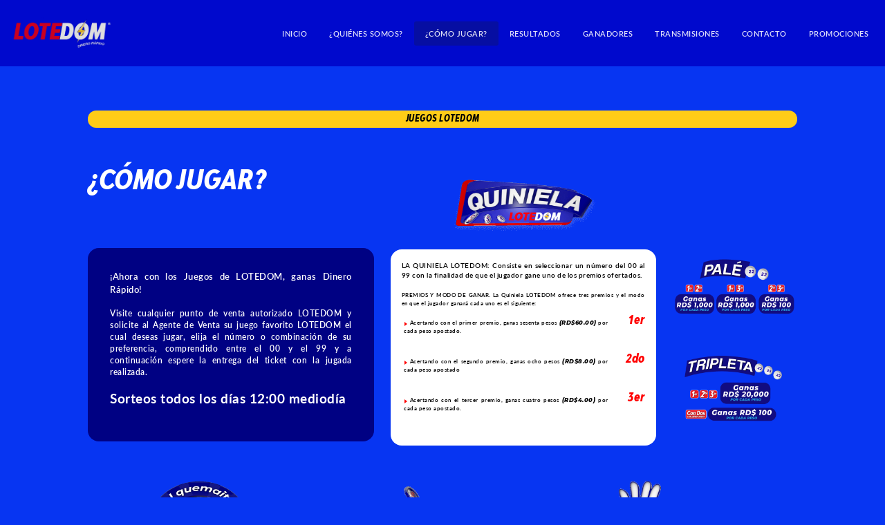

--- FILE ---
content_type: text/html
request_url: https://lotedom.com/como_jugar
body_size: 1013
content:
<!DOCTYPE html>
<html lang="en">
  <head>
    <meta charset="utf-8"/>
    <title>Lotedom - Dinero Rapido !!!</title>
    <base href="/"/>
    <meta name="viewport" content="width=device-width, initial-scale=1"/>

    <!-- Google Tag Manager -->
    <!-- <script async>
      (function (w, d, s, l, i) {
        w[l] = w[l] || [];
        w[l].push({ 'gtm.start': new Date().getTime(), event: 'gtm.js' });
        var f = d.getElementsByTagName(s)[0],
          j = d.createElement(s),
          dl = l != 'dataLayer' ? '&l=' + l : '';
        j.async = true;
        j.src = 'https://www.googletagmanager.com/gtm.js?id=' + i + dl;
        f.parentNode.insertBefore(j, f);
      })(window, document, 'script', 'dataLayer', 'GTM-N49KCNG');
    </script> -->
    <!-- End Google Tag Manager -->

    <!-- <script async src="https://kit.fontawesome.com/291a3d6fb5.js" crossorigin="anonymous"></script> -->

    <link rel="icon" type="image/png" sizes="192x192" href="assets/favicons/android-chrome-192x192.png"/>
    <link rel="icon" type="image/png" sizes="512x512" href="assets/favicons/android-chrome-512x512.png"/>
    <link rel="apple-touch-icon" sizes="57x57" href="assets/favicons/apple-touch-icon.png"/>
    <link rel="icon" type="image/png" sizes="32x32" href="assets/favicons/favicon-32x32.ico"/>

    <!-- Global site tag (gtag.js) - Google Analytics -->
    <script async="" src="https://www.googletagmanager.com/gtag/js?id=UA-177428201-1"></script>
    <script src="https://maps.googleapis.com/maps/api/js?key=AIzaSyDT8tKCp7yToEL7hWlMmE-mBbQt5dSWxuc"></script>

    <link rel="manifest" href="manifest.webmanifest"/>
    <meta name="theme-color" content="#1976d2"/>
  <link rel="stylesheet" href="styles.119ddcc0c0f9b4fb.css"></head>
  <body>
    <!-- Google Tag Manager (noscript) -->
    <noscript>
      <iframe src="https://www.googletagmanager.com/ns.html?id=GTM-N49KCNG" height="0" width="0" style="display: none; visibility: hidden"></iframe>
    </noscript>
    <!-- End Google Tag Manager (noscript) -->
    <app-root></app-root>
  <script src="runtime.9c8be2e056f71d6d.js" type="module"></script><script src="polyfills.a3810ca543e2e1be.js" type="module"></script><script src="scripts.30f0e76780d54b79.js" defer></script><script src="main.6621c9556f730a2e.js" type="module"></script></body>
</html>


--- FILE ---
content_type: application/javascript
request_url: https://lotedom.com/main.6621c9556f730a2e.js
body_size: 649800
content:
(self.webpackChunklotedom_web=self.webpackChunklotedom_web||[]).push([[179],{2833:(lt,Te,L)=>{"use strict";L.d(Te,{O:()=>d});var y=L(1571);let d=(()=>{class re{constructor(){}ngOnInit(){}static#e=this.\u0275fac=function(V){return new(V||re)};static#t=this.\u0275cmp=y.Xpm({type:re,selectors:[["app-aviso"]],decls:8,vars:0,consts:[[1,"card","bg-azul","text-center","text-white","aviso"],[1,"row"],[1,"col-12","col-md-4","p-0","d-flex","justify-content-center","align-items-center"],[1,"w-100","aviso_titulo","text-montserrat-EB"],[1,"col-12","col-md-8"],[1,"aviso_p","text-montserrat-EBI","m-0"]],template:function(V,Y){1&V&&(y.TgZ(0,"div",0)(1,"div",1)(2,"div",2)(3,"div",3),y._uU(4,"IMPORTANTE"),y.qZA()(),y.TgZ(5,"div",4)(6,"p",5),y._uU(7," Los resultados mostrados en esta p\xe1gina se trabajan cuidadosamente para ser colocados de manera precisa, no obstante est\xe1n sujetos a confirmarse con los documentos oficiales y fiscalizados durante el sorteo. "),y.qZA()()()())},styles:[".aviso_p[_ngcontent-%COMP%]{letter-spacing:2px}@media (min-width: 992px){.aviso_titulo[_ngcontent-%COMP%]{font-size:1.5vw}.aviso_p[_ngcontent-%COMP%]{font-size:.75vw;letter-spacing:1px}.aviso[_ngcontent-%COMP%]{padding:1vw 2vw;border-radius:2rem}}@media (max-width: 991px){.aviso_titulo[_ngcontent-%COMP%]{font-size:2vw}.aviso_p[_ngcontent-%COMP%]{font-size:1.2vw}.aviso[_ngcontent-%COMP%]{padding:1vw 2vw;border-radius:1.6rem}}@media (max-width: 767px){.aviso_titulo[_ngcontent-%COMP%]{font-size:3.5vw}.aviso_p[_ngcontent-%COMP%]{font-size:2.4vw;letter-spacing:1.2px}.aviso[_ngcontent-%COMP%]{padding:5.5vw 1vw;border-radius:1.2rem}}"]})}return re})()},4927:(lt,Te,L)=>{"use strict";L.d(Te,{f:()=>V});var y=L(9418),d=L(1571),re=L(6895);function se(Y,Z){if(1&Y&&d._UZ(0,"img",7),2&Y){const X=d.oxw().index,G=d.oxw();d.Gre("ganadores-img ",G.pegados?"pegados":"despegados"," lazyload blur-up"),d.MGl("alt","ganador-",X+1,""),d.uIk("data-src","assets/img/png/ganador-"+X+".png")}}function k(Y,Z){if(1&Y&&(d.ynx(0),d.TgZ(1,"div")(2,"div",4)(3,"picture"),d._UZ(4,"source",5),d.YNc(5,se,1,5,"img",6),d.qZA()()(),d.BQk()),2&Y){const X=Z.index,G=d.oxw();d.xp6(1),d.IyS("col-12 col-lg-4 p-0 d-flex ",G.getColumnClass(X)," col-g-",X," columna ",G.pegados?"pegados":"despegados",""),d.xp6(3),d.uIk("data-srcset","assets/img/webp/ganador-"+X+".webp"),d.xp6(1),d.Q6J("ngIf",G.renderizarEnBrowser())}}let V=(()=>{class Y extends y.a{constructor(){super(),this.letras="normal",this.pegados=!1,this.ganadores=[1,2,3]}ngOnInit(){this.init()}ngOnDestroy(){this.destroy()}getColumnClass(X){return this.pegados?"justify-content-center position-absolute":!this.pegados&&this.ventana>990?"justify-content-"+(0===X?"end":1===X?"center":"start"):!this.pegados&&this.ventana<990?"justify-content-center":void 0}static#e=this.\u0275fac=function(G){return new(G||Y)};static#t=this.\u0275cmp=d.Xpm({type:Y,selectors:[["app-circulo-ganadores"]],inputs:{letras:"letras",pegados:"pegados"},features:[d.qOj],decls:9,vars:14,consts:[[1,"row","rowFotosGanadores","mt-4",2,"height","100%"],[1,"row"],[4,"ngFor","ngForOf"],[1,"text-white","m-0","text-montserrat-R"],[1,"divGanadores"],["type","image/webp"],["width","100%","height","auto",3,"alt","class",4,"ngIf"],["width","100%","height","auto",3,"alt"]],template:function(G,W){1&G&&(d.TgZ(0,"div",0)(1,"div")(2,"div")(3,"div")(4,"div",1),d.YNc(5,k,6,7,"ng-container",2),d.qZA()(),d.TgZ(6,"div")(7,"p",3),d._uU(8,"Clientes ganadores LOTEDOM"),d.qZA()()()()()),2&G&&(d.xp6(1),d.Gre("col-12 p-0 ",W.pegados?"":"d-lg-flex justify-content-lg-center",""),d.xp6(1),d.Gre("row ",W.ventana<990?"h-100":"",""),d.xp6(1),d.Gre("col-12  ",W.pegados?"col-lg-5":""," p-0 colGanadores"),d.xp6(2),d.Q6J("ngForOf",W.ganadores),d.xp6(1),d.MT6("col-12 ",W.pegados?"col-lg-7":"justify-content-center my-4"," d-flex align-items-center divTextoGanadores ",W.letras," p-0"))},dependencies:[re.sg,re.O5],styles:[".ganadores-img[_ngcontent-%COMP%]{border:2px solid #181c33;border-radius:50%;background-color:#181c33}.columna[_ngcontent-%COMP%]{position:absolute}.columna[_ngcontent-%COMP%]:hover{z-index:99}@media (min-width: 992px){.columna[_ngcontent-%COMP%]{position:relative!important}.divGanadores.pegados[_ngcontent-%COMP%]{width:100%;height:44%;margin-top:1.5rem!important}.divGanadores.despegados[_ngcontent-%COMP%]{margin-top:1.5rem!important}.colGanadores.despegados[_ngcontent-%COMP%]{height:60%}.divTextoGanadores.despegados[_ngcontent-%COMP%]{margin-top:1.5rem!important;height:40%}.divTextoGanadores.pegados[_ngcontent-%COMP%]{margin-top:1.5rem!important;height:42%}.divBotonVerGanadores[_ngcontent-%COMP%]{margin-top:3rem!important}.divBotonVerGanadores[_ngcontent-%COMP%] > div[_ngcontent-%COMP%]{width:50%}.col-g-0.pegados[_ngcontent-%COMP%]{transform:translate(0)}.col-g-0.pegados[_ngcontent-%COMP%]:hover{transform:translate(0) scale(1.2)!important}.col-g-1.pegados[_ngcontent-%COMP%]{transform:translate(-17%)}.col-g-1.pegados[_ngcontent-%COMP%]:hover{transform:translate(-17%) scale(1.2)!important}.col-g-2.pegados[_ngcontent-%COMP%]{transform:translate(-33%)}.col-g-2.pegados[_ngcontent-%COMP%]:hover{transform:translate(-33%) scale(1.2)!important}.ganadores-img.despegados[_ngcontent-%COMP%]{width:12vw;max-height:12vw}}@media (min-width: 768px) and (max-width: 991px){.rowFotosGanadores[_ngcontent-%COMP%], .colGanadores[_ngcontent-%COMP%]{height:80%}.divGanadores[_ngcontent-%COMP%]{width:40%;display:flex;justify-content:center}.divTextoGanadores[_ngcontent-%COMP%]{height:20%;display:flex;justify-content:center}.fechaJuego[_ngcontent-%COMP%]{font-size:1.3vw}.divBotonVerGanadores[_ngcontent-%COMP%]{height:20%}.divBotonVerGanadores[_ngcontent-%COMP%] > div[_ngcontent-%COMP%]{width:79%}.col-g-0[_ngcontent-%COMP%]{transform:translateY(0)}.col-g-0[_ngcontent-%COMP%]:hover{transform:translateY(0) scale(1.2)!important}.col-g-1[_ngcontent-%COMP%]{transform:translateY(80%)}.col-g-1[_ngcontent-%COMP%]:hover{transform:translateY(80%) scale(1.2)!important}.col-g-2[_ngcontent-%COMP%]{transform:translateY(160%)}.col-g-2[_ngcontent-%COMP%]:hover{transform:translateY(160%) scale(1.2)!important}}@media (max-width: 767px){.rowFotosGanadores[_ngcontent-%COMP%]{height:85%}.colGanadores[_ngcontent-%COMP%]{height:80%}.divGanadores[_ngcontent-%COMP%]{display:flex;justify-content:center;width:45%}.divTextoGanadores[_ngcontent-%COMP%]{height:10%;display:flex;justify-content:center;text-align:center}.divTextoGanadores.grande[_ngcontent-%COMP%]{font-size:67%}.divTextoGanadores.normal[_ngcontent-%COMP%]{font-size:2vw}.col-g-0[_ngcontent-%COMP%]{transform:translateY(0)}.col-g-0[_ngcontent-%COMP%]:hover{transform:translateY(0) scale(1.2)!important}.col-g-1[_ngcontent-%COMP%]{transform:translateY(80%)}.col-g-1[_ngcontent-%COMP%]:hover{transform:translateY(80%) scale(1.2)!important}.col-g-2[_ngcontent-%COMP%]{transform:translateY(160%)}.col-g-2[_ngcontent-%COMP%]:hover{transform:translateY(160%) scale(1.2)!important}}"]})}return Y})()},2299:(lt,Te,L)=>{"use strict";L.d(Te,{V:()=>Ye});var y=L(1571),d=L(9418),re=L(6895);function se($e,Ct){if(1&$e&&(y.ynx(0),y.TgZ(1,"p"),y._uU(2),y.qZA(),y.BQk()),2&$e){const Le=Ct.$implicit,ee=Ct.index,te=y.oxw(3);y.xp6(1),y.IyS("arriba-",ee," col-",12/(null==te.arriba?null:te.arriba.content.length)," ",te.arriba.clases_contenido," m-0 arriba-contenido"),y.xp6(1),y.Oqu(Le)}}function k($e,Ct){if(1&$e&&(y.TgZ(0,"div",1),y.YNc(1,se,3,6,"ng-container",2),y.qZA()),2&$e){const Le=y.oxw(2);y.xp6(1),y.Q6J("ngForOf",null==Le.arriba?null:Le.arriba.content)}}function V($e,Ct){if(1&$e&&(y.TgZ(0,"div")(1,"picture",5),y._UZ(2,"source",6)(3,"img",7),y.qZA()()),2&$e){const Le=y.oxw(),ee=Le.index,te=Le.$implicit,oe=y.oxw(3);y.MT6("arriba-",ee," col-",12/(null==oe.arriba?null:oe.arriba.content.length),"  m-0 arriba-contenido"),y.xp6(2),y.uIk("data-srcset",te.webp),y.xp6(1),y.Gre("img-fluid ",te.clases_contenido," lazyload blur-up"),y.s9C("alt",ee),y.uIk("data-src",te.png)}}function Y($e,Ct){if(1&$e&&(y.ynx(0),y.YNc(1,V,4,10,"div",0),y.BQk()),2&$e){const Le=y.oxw(3);y.xp6(1),y.Q6J("ngIf",Le.renderizarEnBrowser())}}function Z($e,Ct){if(1&$e&&(y.TgZ(0,"div",1),y.YNc(1,Y,2,1,"ng-container",2),y.qZA()),2&$e){const Le=y.oxw(2);y.xp6(1),y.Q6J("ngForOf",null==Le.arriba?null:Le.arriba.content)}}function X($e,Ct){if(1&$e&&(y.TgZ(0,"div")(1,"span",3),y.YNc(2,k,2,1,"div",4),y.YNc(3,Z,2,1,"div",4),y.qZA()()),2&$e){const Le=y.oxw();y.Gre("indicador arribaDiv arribaDiv-",Le.index,""),y.xp6(1),y.Q6J("ngSwitch",Le.arriba.tipo),y.xp6(1),y.Q6J("ngSwitchCase","text"),y.xp6(1),y.Q6J("ngSwitchCase","img")}}function G($e,Ct){if(1&$e&&(y.ynx(0),y.TgZ(1,"p"),y._uU(2),y.qZA(),y.BQk()),2&$e){const Le=Ct.$implicit,ee=y.oxw();y.xp6(1),y.MT6("col-",12/ee.contenido.length," ",ee.clases_contenido," m-0 contenido"),y.xp6(1),y.Oqu(Le)}}function W($e,Ct){if(1&$e&&(y.ynx(0),y.TgZ(1,"p"),y._uU(2),y.qZA(),y.BQk()),2&$e){const Le=Ct.$implicit,ee=Ct.index,te=y.oxw(3);y.xp6(1),y.IyS("abajo-",ee," col-",12/(null==te.abajo?null:te.abajo.content.length)," ",Le.clases_contenido," m-0 abajo-contenido"),y.xp6(1),y.Oqu(Le)}}function de($e,Ct){if(1&$e&&(y.TgZ(0,"div",1),y.YNc(1,W,3,6,"ng-container",2),y.qZA()),2&$e){const Le=y.oxw(2);y.xp6(1),y.Q6J("ngForOf",null==Le.abajo?null:Le.abajo.content)}}function Ie($e,Ct){if(1&$e&&(y.TgZ(0,"div")(1,"picture",5),y._UZ(2,"source",6)(3,"img",7),y.qZA()()),2&$e){const Le=y.oxw(),ee=Le.index,te=Le.$implicit,oe=y.oxw(3);y.MT6("abajo-",ee," col-",12/(null==oe.abajo?null:oe.abajo.content.length)," m-0 abajo-contenido"),y.xp6(2),y.uIk("data-srcset",te.webp),y.xp6(1),y.Gre("img-fluid ",te.clases_contenido," lazyload blur-up"),y.s9C("alt",ee),y.uIk("data-src",te.png)}}function _e($e,Ct){if(1&$e&&(y.ynx(0),y.YNc(1,Ie,4,10,"div",0),y.BQk()),2&$e){const Le=y.oxw(3);y.xp6(1),y.Q6J("ngIf",Le.renderizarEnBrowser())}}function ve($e,Ct){if(1&$e&&(y.TgZ(0,"div",1),y.YNc(1,_e,2,1,"ng-container",2),y.qZA()),2&$e){const Le=y.oxw(2);y.xp6(1),y.Q6J("ngForOf",null==Le.abajo?null:Le.abajo.content)}}function xe($e,Ct){if(1&$e&&(y.TgZ(0,"div")(1,"span",3),y.YNc(2,de,2,1,"div",4),y.YNc(3,ve,2,1,"div",4),y.qZA()()),2&$e){const Le=y.oxw();y.Gre("indicador abajoDiv abajoDiv-",Le.index,""),y.xp6(1),y.Q6J("ngSwitch",Le.abajo.tipo),y.xp6(1),y.Q6J("ngSwitchCase","text"),y.xp6(1),y.Q6J("ngSwitchCase","img")}}let Ye=(()=>{class $e extends d.a{constructor(){super(),this.clickable=!1,this.click=new y.vpe}ngOnInit(){}emit(){this.clickable&&this.click.emit()}static#e=this.\u0275fac=function(ee){return new(ee||$e)};static#t=this.\u0275cmp=y.Xpm({type:$e,selectors:[["app-indicador-pagina"]],inputs:{contenido:"contenido",clases_bg:"clases_bg",clases_contenido:"clases_contenido",clickable:"clickable",abajo:"abajo",arriba:"arriba",index:"index"},outputs:{click:"click"},features:[y.qOj],decls:5,vars:7,consts:[[3,"class",4,"ngIf"],[1,"row"],[4,"ngFor","ngForOf"],[3,"ngSwitch"],["class","row",4,"ngSwitchCase"],[1,""],["type","image/webp"],["width","100%","height","auto",3,"alt"]],template:function(ee,te){1&ee&&(y.YNc(0,X,4,6,"div",0),y.TgZ(1,"div")(2,"div",1),y.YNc(3,G,3,5,"ng-container",2),y.qZA()(),y.YNc(4,xe,4,6,"div",0)),2&ee&&(y.Q6J("ngIf",te.arriba),y.xp6(1),y.MT6("",te.clases_bg," ",te.clickable?"clickable":""," indicador"),y.xp6(2),y.Q6J("ngForOf",te.contenido),y.xp6(1),y.Q6J("ngIf",te.abajo))},dependencies:[re.sg,re.O5,re.RF,re.n9],styles:[".indicador[_ngcontent-%COMP%]{border-radius:1rem;vertical-align:baseline;text-align:center}.indicador[_ngcontent-%COMP%] > .row[_ngcontent-%COMP%] > p[_ngcontent-%COMP%]{font-family:modelica-om;text-transform:uppercase}.indicador.clickable[_ngcontent-%COMP%]:hover{cursor:pointer;filter:brightness(.8)}@media (min-width: 992px){.indicador[_ngcontent-%COMP%]{padding:.2rem .8rem}.indicador[_ngcontent-%COMP%] > .row[_ngcontent-%COMP%] > p[_ngcontent-%COMP%]{font-size:1vw}}@media (min-width: 768px) and (max-width: 991px){.indicador[_ngcontent-%COMP%]{padding:.2rem .5rem}.indicador[_ngcontent-%COMP%] > .row[_ngcontent-%COMP%] > p[_ngcontent-%COMP%]{font-size:1.9vw}}@media (max-width: 767px){.indicador[_ngcontent-%COMP%]{padding:.2rem 1.3rem}.indicador[_ngcontent-%COMP%] > .row[_ngcontent-%COMP%] > p[_ngcontent-%COMP%]{font-size:3vw}}"]})}return $e})()},9929:(lt,Te,L)=>{"use strict";L.d(Te,{W:()=>V});var y=L(1571),d=L(232),re=L(6895),se=L(9390);function k(Y,Z){if(1&Y){const X=y.EpF();y.TgZ(0,"youtube-player",2),y.NdJ("ready",function(W){y.CHM(X);const de=y.oxw();return y.KtG(de.youtubeLive.playVideo(W))})("stateChange",function(W){y.CHM(X);const de=y.oxw();return y.KtG(de.youtubeLive.estadoVideoCambio(W))}),y.qZA()}if(2&Y){const X=y.oxw();y.s9C("videoId",X.youtubeLive.videoId),y.Q6J("height",X.youtubeLive.alto)("width",X.youtubeLive.ancho)}}let V=(()=>{class Y{constructor(X){this.youtubeLive=X}ngOnInit(){}ngOnDestroy(){this.youtubeLive.clearTimer()}static#e=this.\u0275fac=function(G){return new(G||Y)(y.Y36(d.G))};static#t=this.\u0275cmp=y.Xpm({type:Y,selectors:[["live-yt"]],decls:2,vars:1,consts:[[1,"col-12","p-0","d-flex","justify-content-center",2,"height","41vw"],[3,"videoId","height","width","ready","stateChange",4,"ngIf"],[3,"videoId","height","width","ready","stateChange"]],template:function(G,W){1&G&&(y.TgZ(0,"div",0),y.YNc(1,k,1,3,"youtube-player",1),y.qZA()),2&G&&(y.xp6(1),y.Q6J("ngIf",W.youtubeLive.ready&&W.youtubeLive.apiLoaded))},dependencies:[re.O5,se.D]})}return Y})()},4466:(lt,Te,L)=>{"use strict";L.d(Te,{m:()=>G});var y=L(6895),k=(L(2833),L(2299),L(4927),L(8835)),Y=(L(9929),L(9390)),Z=L(1571);let G=(()=>{class W{static#e=this.\u0275fac=function(_e){return new(_e||W)};static#t=this.\u0275mod=Z.oAB({type:W});static#n=this.\u0275inj=Z.cJS({imports:[y.ez,k.d8,Y.e,k.d8,Y.e]})}return W})()},163:(lt,Te,L)=>{"use strict";L.d(Te,{d:()=>Z});var y=L(6895),d=L(1135),re=L(2340),se=L(7489),V=L(1571),Y=L(805);let Z=(()=>{class X{constructor(W){this.messageService=W,this.ventana=new d.X(void 0),this.VENTANA=this.ventana.asObservable()}scrollTo(W,de="start"){(0,y.NF)(X.platformId)&&(document.querySelector("#init").scrollIntoView({behavior:"auto"}),setTimeout(()=>{try{W&&document.querySelector(`#${W}`).scrollIntoView({behavior:"smooth",block:de,inline:"nearest"})}catch{}},250))}setNextVentanaWidth(W){this.ventana.next(W)}newToast(W,de=!0){this.messageService.add({key:"toast",severity:W.tipo,summary:W.titulo,detail:W.msg,life:W.timeClear?W.timeClear:2e3})}forceReload(){if(re.N.production){const W=document.createElement("form");W.method="GET",W.action=location.href,document.body.appendChild(W),W.submit()}else window.location.reload()}my_filter_data(W,de,Ie,_e,ve=!0){const xe=Ye=>{de||Ye(W),se.cloneDeep(W).forEach(Ct=>{const Le=se.pick(Ct,Ie),ee=Object.values(Le);!se.some(ee,oe=>oe.toLowerCase().includes(de.toLowerCase()))&&this.isEmpty(Ct[_e])?se.remove(W,Ct):this.hasValue(Ct[_e])&&this.my_filter_data(Ct[_e],de,Ie,_e,!1).then(oe=>{if(oe.length>0){const Ee=se.find(W,Ct);this.hasValue(Ee)&&(Ee[_e]=oe)}else se.remove(W,Ct)})}),Ye(W)};return new Promise((Ye,$e)=>{ve?this.awaitTyping().then(Ct=>{xe(Ye)}):xe(Ye)})}awaitTyping(W){return new Promise((Ie,_e)=>{clearTimeout(this.timeout),this.timeout=setTimeout(function(){(!W||13!=W.keyCode)&&Ie(!0)},500)})}hasValue(W){return!this.isEmpty(W)}isEmpty(W){return null==W||W.hasOwnProperty("length")&&0===W.length||"string"==typeof W&&0===W.trim().length||W.constructor===Object&&0===Object.keys(W).length}static#e=this.\u0275fac=function(de){return new(de||X)(V.LFG(Y.ez))};static#t=this.\u0275prov=V.Yz7({token:X,factory:X.\u0275fac,providedIn:"root"})}return X})()},2226:(lt,Te,L)=>{"use strict";L.d(Te,{O:()=>X});var y=L(5861),d=L(3506),re=L(2340),se=L(4004),k=L(6895),V=L(163);class Y{constructor(W){this.path=W,this.http=d.e.instance.http,this.platformId=V.d.platformId}externalRequest(W,de,Ie,_e={}){var ve=this;return(0,y.Z)(function*(){if((0,k.NF)(ve.platformId))return yield ve.exRequest(`${W}`,de,Ie,_e).toPromise()})()}dinamycReq(W="",de,Ie,_e=!1,ve={}){var xe=this;return(0,y.Z)(function*(){if((0,k.NF)(xe.platformId)){const Ye=_e?`${W}`:`${xe.path}/${W}`;return yield xe.request(`${Ye}`,de,Ie,ve).toPromise()}})()}request(W,de,Ie,_e){if((0,k.NF)(this.platformId))switch(de){case"get":case"delete":return this.http[de](`${re.N.apiBase}/${W}`,{headers:_e}).pipe((0,se.U)(ve=>ve));case"post":case"patch":return this.http[de](`${re.N.apiBase}/${W}`,Ie,{headers:_e}).pipe((0,se.U)(ve=>ve))}}exRequest(W,de,Ie,_e={}){if((0,k.NF)(this.platformId))switch(de.toUpperCase()){case"GET":case"DELETE":return this.http[de](`${W}`,{headers:_e}).pipe((0,se.U)(ve=>ve));case"POST":case"PATCH":return this.http[de](`${W}`,Ie,{headers:_e}).pipe((0,se.U)(ve=>ve))}}}var Z=L(1571);let X=(()=>{class G{constructor(){this.requests=new Y("")}static#e=this.\u0275fac=function(Ie){return new(Ie||G)};static#t=this.\u0275prov=Z.Yz7({token:G,factory:G.\u0275fac,providedIn:"root"})}return G})()},232:(lt,Te,L)=>{"use strict";L.d(Te,{G:()=>Y});var y=L(5861),d=L(6895),re=L(2340),se=L(163),k=L(2226),V=L(1571);let Y=(()=>{class Z{constructor(){this.videoId=void 0,this.ancho="960",this.anchoT="960",this.alto="540",this.altoT="540",this.ready=!1,this.modal=!1,this.apiLoaded=!1}initHttp(){this.httpServ=new k.O,this.platformId=se.d.platformId}getPlayListId(G=(W=>{})){this.httpServ.requests.externalRequest(`https://youtube.googleapis.com/youtube/v3/channels?part=contentDetails&id=UCmMNnt4M_Iy9HsC86GCToFg&key=${re.N.yt_key}`,"get",null).then(function(){var W=(0,y.Z)(function*(de){G({error:!1,key:de.items[0].contentDetails.relatedPlaylists.uploads})});return function(de){return W.apply(this,arguments)}}()).catch(W=>{console.error(W),G({error:!0,key:""})})}getPlayListTemp(G,W=(de=>{})){this.httpServ.requests.externalRequest(`https://youtube.googleapis.com/youtube/v3/playlistItems?part=snippet%2C%20contentDetails&playlistId=${G}&key=${re.N.yt_key}`,"get",null).then(function(){var de=(0,y.Z)(function*(Ie){W({error:!1,body:Ie})});return function(Ie){return de.apply(this,arguments)}}()).catch(de=>{console.error(de),W({error:!0,body:[]})})}getPlayList(G=(W=>{})){this.getPlayListId(W=>{W.error||this.getPlayListTemp(W.key,_e=>{G(_e.body)})})}playVideo(G){G.target.playVideo()}estadoVideoCambio(G){}postPeticion(G){if(!G)return this.ready=!1,void(this.videoId=void 0);(0,d.NF)(this.platformId)&&(this.calcularTama\u00f1oLive(),this.intervalo=setInterval(()=>{this.videoId&&this.calcularTama\u00f1oLive()},30),this.videoId&&(document.getElementById("lt_iframe_api")||this.loadApi()))}procesoLive(G){var W=this;return(0,y.Z)(function*(){W.modal=G,W.videoId?W.postPeticion(!0):yield W.getVideoId(de=>{console.log("res ",de),W.postPeticion(de)})})()}getVideoId(G=(W=>{})){var W=this;return(0,y.Z)(function*(){W.httpServ.requests.dinamycReq("yt_social","get",null,!0).then(de=>{W.videoId=de.VideoId,G(!0)}).catch(de=>{console.error(de),G(!1)})})()}calcularTama\u00f1oLive(){if((0,d.NF)(this.platformId)){const G=window.innerWidth,W=document.getElementById("youtube_content");W&&(this.ancho=W.offsetWidth-20,this.alto=G>413?W.offsetHeight-20:W.offsetHeight-10),setTimeout(()=>this.ready=!0,250)}}loadApi(){if((0,d.NF)(this.platformId)){const G=document.getElementById("lt_iframe_api"),W=document.createElement("script");W.id="lt_iframe_api",W.src="https://www.youtube.com/iframe_api",W.async=!0,G||document.body.appendChild(W),this.apiLoaded=!0}}clearTimer(){clearInterval(this.intervalo)}static#e=this.\u0275fac=function(W){return new(W||Z)};static#t=this.\u0275prov=V.Yz7({token:Z,factory:Z.\u0275fac,providedIn:"root"})}return Z})()},9418:(lt,Te,L)=>{"use strict";L.d(Te,{a:()=>Z});var y=L(5861),d=L(7489),se=L(9711),V=L(6895),Y=L(163);class Z{constructor(){this.horaActual=se().format("HH:mm:ss"),this.publicidadPng="assets/img/png/pub.png",this.publicidadWebp="assets/img/webp/pub.webp",this.monthNames={0:{name:"Enero",num:"01"},1:{name:"Febrero",num:"02"},2:{name:"Marzo",num:"03"},3:{name:"Abril",num:"04"},4:{name:"Mayo",num:"05"},5:{name:"Junio",num:"06"},6:{name:"Julio",num:"07"},7:{name:"Agosto",num:"08"},8:{name:"Septiembre",num:"09"},9:{name:"Octubre",num:"10"},10:{name:"Noviembre",num:"11"},11:{name:"Diciembre",num:"12"}},this.JUEGOS={SITASOFT_EXPRESS:{id:10,tipo:"tradicionales",loteria_id:2,bolos:4,resultados:4},QN_PALE:{id:18,tipo:"tradicionales",loteria_id:4,resultados:1},NEW_YORK_AM:{id:15,tipo:"tradicionales",loteria_id:3,resultados:2},QN_LOTEKA:{id:25,tipo:"tradicionales",loteria_id:7,resultados:1},GANAMAS:{id:22,tipo:"tradicionales",loteria_id:6,resultados:1},NACIONAL:{id:4,tipo:"tradicionales",loteria_id:1,resultados:1},REAL:{id:19,tipo:"tradicionales",loteria_id:5,resultados:1},CUARTETA:{id:9,tipo:"tradicionales",loteria_id:2,resultados:4},LA_FECHA:{id:51,tipo:"tradicionales",loteria_id:11,resultados:2},FLORIDA:{id:62,tipo:"tradicionales",loteria_id:12,resultados:2},LA_PRIMERA:{id:65,tipo:"tradicionales",loteria_id:13,resultados:1},LA_SUERTE:{id:68,tipo:"tradicionales",loteria_id:14,resultados:1},LOTEDOMTRAD:{id:71,tipo:"tradicionales",loteria_id:15,resultados:4},LOTEDOM:{id:71,tipo:"lotedom",imagenPng:"assets/img/png/quinielalotedom.png",imagenGif:"assets/img/gif/quiniela.GIF",imagenWebm:"assets/img/mpeg/quiniela.webm",imagenWebp:"assets/img/webp/quinielalotedom.webp",loteria_id:15,resultados:4},LOTEDOM_QUEMAITO:{id:74,tipo:"lotedom",imagenPng:"assets/img/png/el_quemaito.png",imagenGif:"assets/img/gif/quemaito.GIF",imagenWebm:"assets/img/mpeg/quemaito.webm",imagenWebp:"assets/img/webp/el_quemaito.webp",loteria_id:15,resultados:4},LOTEDOM_AGARRA4:{id:75,tipo:"lotedom",imagenPng:"assets/img/png/agarra4.png",imagenGif:"assets/img/gif/agarra-4.GIF",imagenWebm:"assets/img/mpeg/agarra-4.webm",imagenWebp:"assets/img/webp/agarra4.webp",loteria_id:15,resultados:4},LOTEDOM_SP_QUEM:{id:76,tipo:"lotedom",imagenPng:"assets/img/png/superPale.png",imagenGif:"assets/img/gif/super-p.GIF",imagenWebm:"assets/img/mpeg/super-p.webm",imagenWebp:"assets/img/webp/superPale.webp",loteria_id:15,resultados:4}},this.JUEGOS_CONFIG={lotedom:{71:{referencia:1,name:"Quiniela Lotedom",imgWebp:this.JUEGOS.LOTEDOM.imagenWebp,imgWebm:this.JUEGOS.LOTEDOM.imagenWebm,imgPng:this.JUEGOS.LOTEDOM.imagenPng,imgGif:this.JUEGOS.LOTEDOM.imagenGif,bola:["bola_blanca","bola_blanca","bola_blanca"]},74:{referencia:2,name:"El Quemaito Mayor",imgWebp:this.JUEGOS.LOTEDOM_QUEMAITO.imagenWebp,imgWebm:this.JUEGOS.LOTEDOM_QUEMAITO.imagenWebm,imgPng:this.JUEGOS.LOTEDOM_QUEMAITO.imagenPng,imgGif:this.JUEGOS.LOTEDOM_QUEMAITO.imagenGif,bola:["bola_ant","bola_roja","bola_pos"]},75:{referencia:4,name:"Agarra 4",imgWebp:this.JUEGOS.LOTEDOM_AGARRA4.imagenWebp,imgWebm:this.JUEGOS.LOTEDOM_AGARRA4.imagenWebm,imgPng:this.JUEGOS.LOTEDOM_AGARRA4.imagenPng,imgGif:this.JUEGOS.LOTEDOM_AGARRA4.imagenGif,bola:["bola_blanca","bola_blanca","bola_blanca","bola_roja"]},76:{referencia:3,name:"Super Pal\xe9 Lotedom",imgWebp:this.JUEGOS.LOTEDOM_SP_QUEM.imagenWebp,imgWebm:this.JUEGOS.LOTEDOM_SP_QUEM.imagenWebm,imgPng:this.JUEGOS.LOTEDOM_SP_QUEM.imagenPng,imgGif:this.JUEGOS.LOTEDOM_SP_QUEM.imagenGif,bola:["sp_1","sp_2","sp_3"]}},tradicionales:{71:{referencia:0,imgWebp:this.JUEGOS.LOTEDOM.imagenWebp,imgPng:this.JUEGOS.LOTEDOM.imagenPng,imgGif:this.JUEGOS.LOTEDOM.imagenGif,bola:["bola_blanca","bola_blanca","bola_blanca"]},65:{referencia:1,imgWebp:"assets/img/webp/la_primera.webp",imgPng:"assets/img/png/la_primera.png",imgGif:""},68:{referencia:2,imgWebp:"assets/img/webp/la_suerte.webp",imgPng:"assets/img/png/la_suerte.png",imgGif:""},19:{referencia:3,imgWebp:"assets/img/webp/real.webp",imgPng:"assets/img/png/real.png",imgGif:""},22:{referencia:4,imgWebp:"assets/img/webp/ganamas.webp",imgPng:"assets/img/png/ganamas.png",imgGif:""},25:{referencia:5,imgWebp:"assets/img/webp/loteka.webp",imgPng:"assets/img/png/loteka.png",imgGif:""},4:{referencia:6,imgWebp:"assets/img/webp/lotnacional.webp",imgPng:"assets/img/png/lotnacional.png",imgGif:""},18:{referencia:7,imgWebp:"assets/img/webp/leidsa.webp",imgPng:"assets/img/png/leidsa.png",imgGif:""}}},this.juegosPresentacion={lotedom:[String(this.JUEGOS.LOTEDOM.id),String(this.JUEGOS.LOTEDOM_AGARRA4.id),String(this.JUEGOS.LOTEDOM_QUEMAITO.id),String(this.JUEGOS.LOTEDOM_SP_QUEM.id)],tradicionales:[String(this.JUEGOS.LOTEDOM.id),String(this.JUEGOS.GANAMAS.id),String(this.JUEGOS.QN_LOTEKA.id),String(this.JUEGOS.NACIONAL.id)]},this.platformId=Y.d.platformId,this.router=Y.d.router,this.fun=Y.d.instance}renderizarEnBrowser(){return(0,V.NF)(this.platformId)}dateFormat(G,W){return se(G).format(W)}init(){(0,V.NF)(this.platformId)&&(this.ventana=window.innerWidth),this.subVentana=this.fun.VENTANA.subscribe(G=>{G&&(this.ventana=G,this.onWindowsResize())})}destroy(){this.subVentana&&this.subVentana.unsubscribe()}onWindowsResize(){return(0,y.Z)(function*(){})()}base64EncriptDecript(G,W){return"nano"===G?btoa(W):atob(W)}my_capitalice(G){return G.charAt(0).toUpperCase()+G.slice(1)}fillArrayWith(G,W,de,Ie){const _e=new Array(W-G.length).fill(de);return"init"===Ie?[..._e,...G]:[...G,..._e]}timeDiffCalc(G,W){let de=Math.abs(G-W)/1e3;const Ie=Math.floor(de/3600)%24;de-=3600*Ie;const _e=Math.floor(de/60)%60;de-=60*_e;const ve=60-Number(se().format("ss"));return`${String(Ie).padStart(2,"0")}:${String(_e).padStart(2,"0")}:${String(ve).padStart(2,"0")}`}compararIds(G,W){return d.parseInt(G)===d.parseInt(W)}ModificarClass(G,W,de){(0,V.NF)(this.platformId)&&document.getElementById(G)&&("add"===de?document.getElementById(G).classList.add(W):document.getElementById(G).classList.remove(W))}static duplicarJson(G){return JSON.parse(JSON.stringify(G))}my_dateFormater(G){return se(G).format("DD/MM/YYYY")}}},3506:(lt,Te,L)=>{"use strict";L.d(Te,{e:()=>re});var y=L(1571),d=L(529);let re=(()=>{class se{constructor(V){this.http=V}static#e=this.\u0275fac=function(Y){return new(Y||se)(y.LFG(d.eN))};static#t=this.\u0275prov=y.Yz7({token:se,factory:se.\u0275fac,providedIn:"root"})}return se})()},2340:(lt,Te,L)=>{"use strict";L.d(Te,{N:()=>y});const y={version:L(4147).i8,production:!0,horaLive:"12:00:00",horaLiveFin:"12:05:30",apiBase:"https://lotedom.com/api/v1",yt_key:"AIzaSyAJ88zkevg3SNKptWLEdzQpi7HZurxMMN8"}},1495:(lt,Te,L)=>{"use strict";var y=L(1481),d=L(1571),re=L(5861),se=L(6895),k=L(7337),V=L(9711),Y=L(2340),Z=L(163),X=L(9300),G=L(3506),W=L(232),de=L(9770),Ie=L(2843),_e=L(4968),ve=L(9646),xe=L(7272),Ye=L(7579),$e=L(9751),Ct=L(5032);const Le=new $e.y(Ct.Z);var te=L(6451),oe=L(4004),Ee=L(3900),We=L(8646),ct=L(5698),Dt=L(8505),Vt=L(4986),St=L(4482),tn=L(5403),Be=L(9718),Se=L(5577),Je=L(8421);function st(I,h){return h?c=>(0,xe.z)(h.pipe((0,ct.q)(1),function gt(){return(0,St.e)((I,h)=>{I.subscribe((0,tn.x)(h,Ct.Z))})}()),c.pipe(st(I))):(0,Se.z)((c,w)=>(0,Je.Xf)(I(c,w)).pipe((0,ct.q)(1),(0,Be.h)(c)))}var Mt=L(5963);const pt="Service workers are disabled or not supported by this browser";class jn{constructor(h){if(this.serviceWorker=h,h){const w=(0,_e.R)(h,"controllerchange").pipe((0,oe.U)(()=>h.controller)),R=(0,de.P)(()=>(0,ve.of)(h.controller)),K=(0,xe.z)(R,w);this.worker=K.pipe((0,X.h)(ft=>!!ft)),this.registration=this.worker.pipe((0,Ee.w)(()=>h.getRegistration()));const Ae=(0,_e.R)(h,"message").pipe((0,oe.U)(ft=>ft.data)).pipe((0,X.h)(ft=>ft&&ft.type)).pipe((0,We.n)());Ae.connect(),this.events=Ae}else this.worker=this.events=this.registration=function Dn(I){return(0,de.P)(()=>(0,Ie._)(new Error(I)))}(pt)}postMessage(h,c){return this.worker.pipe((0,ct.q)(1),(0,Dt.b)(w=>{w.postMessage({action:h,...c})})).toPromise().then(()=>{})}postMessageWithOperation(h,c,w){const R=this.waitForOperationCompleted(w),K=this.postMessage(h,c);return Promise.all([K,R]).then(([,le])=>le)}generateNonce(){return Math.round(1e7*Math.random())}eventsOfType(h){let c;return c="string"==typeof h?w=>w.type===h:w=>h.includes(w.type),this.events.pipe((0,X.h)(c))}nextEventOfType(h){return this.eventsOfType(h).pipe((0,ct.q)(1))}waitForOperationCompleted(h){return this.eventsOfType("OPERATION_COMPLETED").pipe((0,X.h)(c=>c.nonce===h),(0,ct.q)(1),(0,oe.U)(c=>{if(void 0!==c.result)return c.result;throw new Error(c.error)})).toPromise()}get isEnabled(){return!!this.serviceWorker}}let jt=(()=>{class I{get isEnabled(){return this.sw.isEnabled}constructor(c){if(this.sw=c,this.pushManager=null,this.subscriptionChanges=new Ye.x,!c.isEnabled)return this.messages=Le,this.notificationClicks=Le,void(this.subscription=Le);this.messages=this.sw.eventsOfType("PUSH").pipe((0,oe.U)(R=>R.data)),this.notificationClicks=this.sw.eventsOfType("NOTIFICATION_CLICK").pipe((0,oe.U)(R=>R.data)),this.pushManager=this.sw.registration.pipe((0,oe.U)(R=>R.pushManager));const w=this.pushManager.pipe((0,Ee.w)(R=>R.getSubscription()));this.subscription=(0,te.T)(w,this.subscriptionChanges)}requestSubscription(c){if(!this.sw.isEnabled||null===this.pushManager)return Promise.reject(new Error(pt));const w={userVisibleOnly:!0};let R=this.decodeBase64(c.serverPublicKey.replace(/_/g,"/").replace(/-/g,"+")),K=new Uint8Array(new ArrayBuffer(R.length));for(let le=0;le<R.length;le++)K[le]=R.charCodeAt(le);return w.applicationServerKey=K,this.pushManager.pipe((0,Ee.w)(le=>le.subscribe(w)),(0,ct.q)(1)).toPromise().then(le=>(this.subscriptionChanges.next(le),le))}unsubscribe(){return this.sw.isEnabled?this.subscription.pipe((0,ct.q)(1),(0,Ee.w)(w=>{if(null===w)throw new Error("Not subscribed to push notifications.");return w.unsubscribe().then(R=>{if(!R)throw new Error("Unsubscribe failed!");this.subscriptionChanges.next(null)})})).toPromise():Promise.reject(new Error(pt))}decodeBase64(c){return atob(c)}}return I.\u0275fac=function(c){return new(c||I)(d.LFG(jn))},I.\u0275prov=d.Yz7({token:I,factory:I.\u0275fac}),I})(),vt=(()=>{class I{get isEnabled(){return this.sw.isEnabled}constructor(c){if(this.sw=c,!c.isEnabled)return this.versionUpdates=Le,this.available=Le,this.activated=Le,void(this.unrecoverable=Le);this.versionUpdates=this.sw.eventsOfType(["VERSION_DETECTED","VERSION_INSTALLATION_FAILED","VERSION_READY","NO_NEW_VERSION_DETECTED"]),this.available=this.versionUpdates.pipe((0,X.h)(w=>"VERSION_READY"===w.type),(0,oe.U)(w=>({type:"UPDATE_AVAILABLE",current:w.currentVersion,available:w.latestVersion}))),this.activated=this.sw.eventsOfType("UPDATE_ACTIVATED"),this.unrecoverable=this.sw.eventsOfType("UNRECOVERABLE_STATE")}checkForUpdate(){if(!this.sw.isEnabled)return Promise.reject(new Error(pt));const c=this.sw.generateNonce();return this.sw.postMessageWithOperation("CHECK_FOR_UPDATES",{nonce:c},c)}activateUpdate(){if(!this.sw.isEnabled)return Promise.reject(new Error(pt));const c=this.sw.generateNonce();return this.sw.postMessageWithOperation("ACTIVATE_UPDATE",{nonce:c},c)}}return I.\u0275fac=function(c){return new(c||I)(d.LFG(jn))},I.\u0275prov=d.Yz7({token:I,factory:I.\u0275fac}),I})();class It{}const Mn=new d.OlP("NGSW_REGISTER_SCRIPT");function Gt(I,h,c,w){return()=>{if(!(0,se.NF)(w)||!("serviceWorker"in navigator)||!1===c.enabled)return;let R;if(navigator.serviceWorker.addEventListener("controllerchange",()=>{null!==navigator.serviceWorker.controller&&navigator.serviceWorker.controller.postMessage({action:"INITIALIZE"})}),"function"==typeof c.registrationStrategy)R=c.registrationStrategy();else{const[le,...me]=(c.registrationStrategy||"registerWhenStable:30000").split(":");switch(le){case"registerImmediately":R=(0,ve.of)(null);break;case"registerWithDelay":R=Qn(+me[0]||0);break;case"registerWhenStable":R=me[0]?(0,te.T)(Fn(I),Qn(+me[0])):Fn(I);break;default:throw new Error(`Unknown ServiceWorker registration strategy: ${c.registrationStrategy}`)}}I.get(d.R0b).runOutsideAngular(()=>R.pipe((0,ct.q)(1)).subscribe(()=>navigator.serviceWorker.register(h,{scope:c.scope}).catch(le=>console.error("Service worker registration failed with:",le))))}}function Qn(I){return(0,ve.of)(null).pipe(function ut(I,h=Vt.z){const c=(0,Mt.H)(I,h);return st(()=>c)}(I))}function Fn(I){return I.get(d.z2F).isStable.pipe((0,X.h)(c=>c))}function er(I,h){return new jn((0,se.NF)(h)&&!1!==I.enabled?navigator.serviceWorker:void 0)}let Wn=(()=>{class I{static register(c,w={}){return{ngModule:I,providers:[{provide:Mn,useValue:c},{provide:It,useValue:w},{provide:jn,useFactory:er,deps:[It,d.Lbi]},{provide:d.ip1,useFactory:Gt,deps:[d.zs3,Mn,It,d.Lbi],multi:!0}]}}}return I.\u0275fac=function(c){return new(c||I)},I.\u0275mod=d.oAB({type:I}),I.\u0275inj=d.cJS({providers:[jt,vt]}),I})();var Jn=L(9929),Lt=L(805),Kt=L(982),Ke=L(1795),Xe=L(7340),Ot=L(7832);let bn=(()=>{class I extends Ot.s{}return I.\u0275fac=function(){let h;return function(w){return(h||(h=d.n5z(I)))(w||I)}}(),I.\u0275cmp=d.Xpm({type:I,selectors:[["CheckIcon"]],standalone:!0,features:[d.qOj,d.jDz],decls:2,vars:5,consts:[["width","14","height","14","viewBox","0 0 14 14","fill","none","xmlns","http://www.w3.org/2000/svg"],["d","M4.86199 11.5948C4.78717 11.5923 4.71366 11.5745 4.64596 11.5426C4.57826 11.5107 4.51779 11.4652 4.46827 11.4091L0.753985 7.69483C0.683167 7.64891 0.623706 7.58751 0.580092 7.51525C0.536478 7.44299 0.509851 7.36177 0.502221 7.27771C0.49459 7.19366 0.506156 7.10897 0.536046 7.03004C0.565935 6.95111 0.613367 6.88 0.674759 6.82208C0.736151 6.76416 0.8099 6.72095 0.890436 6.69571C0.970973 6.67046 1.05619 6.66385 1.13966 6.67635C1.22313 6.68886 1.30266 6.72017 1.37226 6.76792C1.44186 6.81567 1.4997 6.8786 1.54141 6.95197L4.86199 10.2503L12.6397 2.49483C12.7444 2.42694 12.8689 2.39617 12.9932 2.40745C13.1174 2.41873 13.2343 2.47141 13.3251 2.55705C13.4159 2.64268 13.4753 2.75632 13.4938 2.87973C13.5123 3.00315 13.4888 3.1292 13.4271 3.23768L5.2557 11.4091C5.20618 11.4652 5.14571 11.5107 5.07801 11.5426C5.01031 11.5745 4.9368 11.5923 4.86199 11.5948Z","fill","currentColor"]],template:function(c,w){1&c&&(d.O4$(),d.TgZ(0,"svg",0),d._UZ(1,"path",1),d.qZA()),2&c&&(d.Tol(w.getClassNames()),d.uIk("aria-label",w.ariaLabel)("aria-hidden",w.ariaHidden)("role",w.role))},encapsulation:2}),I})(),Zt=(()=>{class I extends Ot.s{}return I.\u0275fac=function(){let h;return function(w){return(h||(h=d.n5z(I)))(w||I)}}(),I.\u0275cmp=d.Xpm({type:I,selectors:[["InfoCircleIcon"]],standalone:!0,features:[d.qOj,d.jDz],decls:6,vars:5,consts:[["width","14","height","14","viewBox","0 0 14 14","fill","none","xmlns","http://www.w3.org/2000/svg"],["clip-path","url(#clip0_408_21102)"],["fill-rule","evenodd","clip-rule","evenodd","d","M3.11101 12.8203C4.26215 13.5895 5.61553 14 7 14C8.85652 14 10.637 13.2625 11.9497 11.9497C13.2625 10.637 14 8.85652 14 7C14 5.61553 13.5895 4.26215 12.8203 3.11101C12.0511 1.95987 10.9579 1.06266 9.67879 0.532846C8.3997 0.00303296 6.99224 -0.13559 5.63437 0.134506C4.2765 0.404603 3.02922 1.07129 2.05026 2.05026C1.07129 3.02922 0.404603 4.2765 0.134506 5.63437C-0.13559 6.99224 0.00303296 8.3997 0.532846 9.67879C1.06266 10.9579 1.95987 12.0511 3.11101 12.8203ZM3.75918 2.14976C4.71846 1.50879 5.84628 1.16667 7 1.16667C8.5471 1.16667 10.0308 1.78125 11.1248 2.87521C12.2188 3.96918 12.8333 5.45291 12.8333 7C12.8333 8.15373 12.4912 9.28154 11.8502 10.2408C11.2093 11.2001 10.2982 11.9478 9.23232 12.3893C8.16642 12.8308 6.99353 12.9463 5.86198 12.7212C4.73042 12.4962 3.69102 11.9406 2.87521 11.1248C2.05941 10.309 1.50384 9.26958 1.27876 8.13803C1.05367 7.00647 1.16919 5.83358 1.61071 4.76768C2.05222 3.70178 2.79989 2.79074 3.75918 2.14976ZM7.00002 4.8611C6.84594 4.85908 6.69873 4.79698 6.58977 4.68801C6.48081 4.57905 6.4187 4.43185 6.41669 4.27776V3.88888C6.41669 3.73417 6.47815 3.58579 6.58754 3.4764C6.69694 3.367 6.84531 3.30554 7.00002 3.30554C7.15473 3.30554 7.3031 3.367 7.4125 3.4764C7.52189 3.58579 7.58335 3.73417 7.58335 3.88888V4.27776C7.58134 4.43185 7.51923 4.57905 7.41027 4.68801C7.30131 4.79698 7.1541 4.85908 7.00002 4.8611ZM7.00002 10.6945C6.84594 10.6925 6.69873 10.6304 6.58977 10.5214C6.48081 10.4124 6.4187 10.2652 6.41669 10.1111V6.22225C6.41669 6.06754 6.47815 5.91917 6.58754 5.80977C6.69694 5.70037 6.84531 5.63892 7.00002 5.63892C7.15473 5.63892 7.3031 5.70037 7.4125 5.80977C7.52189 5.91917 7.58335 6.06754 7.58335 6.22225V10.1111C7.58134 10.2652 7.51923 10.4124 7.41027 10.5214C7.30131 10.6304 7.1541 10.6925 7.00002 10.6945Z","fill","currentColor"],["id","clip0_408_21102"],["width","14","height","14","fill","white"]],template:function(c,w){1&c&&(d.O4$(),d.TgZ(0,"svg",0)(1,"g",1),d._UZ(2,"path",2),d.qZA(),d.TgZ(3,"defs")(4,"clipPath",3),d._UZ(5,"rect",4),d.qZA()()()),2&c&&(d.Tol(w.getClassNames()),d.uIk("aria-label",w.ariaLabel)("aria-hidden",w.ariaHidden)("role",w.role))},encapsulation:2}),I})(),yr=(()=>{class I extends Ot.s{}return I.\u0275fac=function(){let h;return function(w){return(h||(h=d.n5z(I)))(w||I)}}(),I.\u0275cmp=d.Xpm({type:I,selectors:[["TimesCircleIcon"]],standalone:!0,features:[d.qOj,d.jDz],decls:6,vars:5,consts:[["width","14","height","14","viewBox","0 0 14 14","fill","none","xmlns","http://www.w3.org/2000/svg"],["clip-path","url(#clip0_334_13179)"],["fill-rule","evenodd","clip-rule","evenodd","d","M7 14C5.61553 14 4.26215 13.5895 3.11101 12.8203C1.95987 12.0511 1.06266 10.9579 0.532846 9.67879C0.00303296 8.3997 -0.13559 6.99224 0.134506 5.63437C0.404603 4.2765 1.07129 3.02922 2.05026 2.05026C3.02922 1.07129 4.2765 0.404603 5.63437 0.134506C6.99224 -0.13559 8.3997 0.00303296 9.67879 0.532846C10.9579 1.06266 12.0511 1.95987 12.8203 3.11101C13.5895 4.26215 14 5.61553 14 7C14 8.85652 13.2625 10.637 11.9497 11.9497C10.637 13.2625 8.85652 14 7 14ZM7 1.16667C5.84628 1.16667 4.71846 1.50879 3.75918 2.14976C2.79989 2.79074 2.05222 3.70178 1.61071 4.76768C1.16919 5.83358 1.05367 7.00647 1.27876 8.13803C1.50384 9.26958 2.05941 10.309 2.87521 11.1248C3.69102 11.9406 4.73042 12.4962 5.86198 12.7212C6.99353 12.9463 8.16642 12.8308 9.23232 12.3893C10.2982 11.9478 11.2093 11.2001 11.8502 10.2408C12.4912 9.28154 12.8333 8.15373 12.8333 7C12.8333 5.45291 12.2188 3.96918 11.1248 2.87521C10.0308 1.78125 8.5471 1.16667 7 1.16667ZM4.66662 9.91668C4.58998 9.91704 4.51404 9.90209 4.44325 9.87271C4.37246 9.84333 4.30826 9.8001 4.2544 9.74557C4.14516 9.6362 4.0838 9.48793 4.0838 9.33335C4.0838 9.17876 4.14516 9.0305 4.2544 8.92113L6.17553 7L4.25443 5.07891C4.15139 4.96832 4.09529 4.82207 4.09796 4.67094C4.10063 4.51982 4.16185 4.37563 4.26872 4.26876C4.3756 4.16188 4.51979 4.10066 4.67091 4.09799C4.82204 4.09532 4.96829 4.15142 5.07887 4.25446L6.99997 6.17556L8.92106 4.25446C9.03164 4.15142 9.1779 4.09532 9.32903 4.09799C9.48015 4.10066 9.62434 4.16188 9.73121 4.26876C9.83809 4.37563 9.89931 4.51982 9.90198 4.67094C9.90464 4.82207 9.84855 4.96832 9.74551 5.07891L7.82441 7L9.74554 8.92113C9.85478 9.0305 9.91614 9.17876 9.91614 9.33335C9.91614 9.48793 9.85478 9.6362 9.74554 9.74557C9.69168 9.8001 9.62748 9.84333 9.55669 9.87271C9.4859 9.90209 9.40996 9.91704 9.33332 9.91668C9.25668 9.91704 9.18073 9.90209 9.10995 9.87271C9.03916 9.84333 8.97495 9.8001 8.9211 9.74557L6.99997 7.82444L5.07884 9.74557C5.02499 9.8001 4.96078 9.84333 4.88999 9.87271C4.81921 9.90209 4.74326 9.91704 4.66662 9.91668Z","fill","currentColor"],["id","clip0_334_13179"],["width","14","height","14","fill","white"]],template:function(c,w){1&c&&(d.O4$(),d.TgZ(0,"svg",0)(1,"g",1),d._UZ(2,"path",2),d.qZA(),d.TgZ(3,"defs")(4,"clipPath",3),d._UZ(5,"rect",4),d.qZA()()()),2&c&&(d.Tol(w.getClassNames()),d.uIk("aria-label",w.ariaLabel)("aria-hidden",w.ariaHidden)("role",w.role))},encapsulation:2}),I})(),Tt=(()=>{class I extends Ot.s{}return I.\u0275fac=function(){let h;return function(w){return(h||(h=d.n5z(I)))(w||I)}}(),I.\u0275cmp=d.Xpm({type:I,selectors:[["ExclamationTriangleIcon"]],standalone:!0,features:[d.qOj,d.jDz],decls:8,vars:5,consts:[["width","14","height","14","viewBox","0 0 14 14","fill","none","xmlns","http://www.w3.org/2000/svg"],["clip-path","url(#clip0_323_12417)"],["d","M13.4018 13.1893H0.598161C0.49329 13.189 0.390283 13.1615 0.299143 13.1097C0.208003 13.0578 0.131826 12.9832 0.0780112 12.8932C0.0268539 12.8015 0 12.6982 0 12.5931C0 12.4881 0.0268539 12.3848 0.0780112 12.293L6.47985 1.08982C6.53679 1.00399 6.61408 0.933574 6.70484 0.884867C6.7956 0.836159 6.897 0.810669 7 0.810669C7.103 0.810669 7.2044 0.836159 7.29516 0.884867C7.38592 0.933574 7.46321 1.00399 7.52015 1.08982L13.922 12.293C13.9731 12.3848 14 12.4881 14 12.5931C14 12.6982 13.9731 12.8015 13.922 12.8932C13.8682 12.9832 13.792 13.0578 13.7009 13.1097C13.6097 13.1615 13.5067 13.189 13.4018 13.1893ZM1.63046 11.989H12.3695L7 2.59425L1.63046 11.989Z","fill","currentColor"],["d","M6.99996 8.78801C6.84143 8.78594 6.68997 8.72204 6.57787 8.60993C6.46576 8.49782 6.40186 8.34637 6.39979 8.18784V5.38703C6.39979 5.22786 6.46302 5.0752 6.57557 4.96265C6.68813 4.85009 6.84078 4.78686 6.99996 4.78686C7.15914 4.78686 7.31179 4.85009 7.42435 4.96265C7.5369 5.0752 7.60013 5.22786 7.60013 5.38703V8.18784C7.59806 8.34637 7.53416 8.49782 7.42205 8.60993C7.30995 8.72204 7.15849 8.78594 6.99996 8.78801Z","fill","currentColor"],["d","M6.99996 11.1887C6.84143 11.1866 6.68997 11.1227 6.57787 11.0106C6.46576 10.8985 6.40186 10.7471 6.39979 10.5885V10.1884C6.39979 10.0292 6.46302 9.87658 6.57557 9.76403C6.68813 9.65147 6.84078 9.58824 6.99996 9.58824C7.15914 9.58824 7.31179 9.65147 7.42435 9.76403C7.5369 9.87658 7.60013 10.0292 7.60013 10.1884V10.5885C7.59806 10.7471 7.53416 10.8985 7.42205 11.0106C7.30995 11.1227 7.15849 11.1866 6.99996 11.1887Z","fill","currentColor"],["id","clip0_323_12417"],["width","14","height","14","fill","white"]],template:function(c,w){1&c&&(d.O4$(),d.TgZ(0,"svg",0)(1,"g",1),d._UZ(2,"path",2)(3,"path",3)(4,"path",4),d.qZA(),d.TgZ(5,"defs")(6,"clipPath",5),d._UZ(7,"rect",6),d.qZA()()()),2&c&&(d.Tol(w.getClassNames()),d.uIk("aria-label",w.ariaLabel)("aria-hidden",w.ariaHidden)("role",w.role))},encapsulation:2}),I})(),kt=(()=>{class I extends Ot.s{}return I.\u0275fac=function(){let h;return function(w){return(h||(h=d.n5z(I)))(w||I)}}(),I.\u0275cmp=d.Xpm({type:I,selectors:[["TimesIcon"]],standalone:!0,features:[d.qOj,d.jDz],decls:2,vars:5,consts:[["width","14","height","14","viewBox","0 0 14 14","fill","none","xmlns","http://www.w3.org/2000/svg"],["d","M8.01186 7.00933L12.27 2.75116C12.341 2.68501 12.398 2.60524 12.4375 2.51661C12.4769 2.42798 12.4982 2.3323 12.4999 2.23529C12.5016 2.13827 12.4838 2.0419 12.4474 1.95194C12.4111 1.86197 12.357 1.78024 12.2884 1.71163C12.2198 1.64302 12.138 1.58893 12.0481 1.55259C11.9581 1.51625 11.8617 1.4984 11.7647 1.50011C11.6677 1.50182 11.572 1.52306 11.4834 1.56255C11.3948 1.60204 11.315 1.65898 11.2488 1.72997L6.99067 5.98814L2.7325 1.72997C2.59553 1.60234 2.41437 1.53286 2.22718 1.53616C2.03999 1.53946 1.8614 1.61529 1.72901 1.74767C1.59663 1.88006 1.5208 2.05865 1.5175 2.24584C1.5142 2.43303 1.58368 2.61419 1.71131 2.75116L5.96948 7.00933L1.71131 11.2675C1.576 11.403 1.5 11.5866 1.5 11.7781C1.5 11.9696 1.576 12.1532 1.71131 12.2887C1.84679 12.424 2.03043 12.5 2.2219 12.5C2.41338 12.5 2.59702 12.424 2.7325 12.2887L6.99067 8.03052L11.2488 12.2887C11.3843 12.424 11.568 12.5 11.7594 12.5C11.9509 12.5 12.1346 12.424 12.27 12.2887C12.4053 12.1532 12.4813 11.9696 12.4813 11.7781C12.4813 11.5866 12.4053 11.403 12.27 11.2675L8.01186 7.00933Z","fill","currentColor"]],template:function(c,w){1&c&&(d.O4$(),d.TgZ(0,"svg",0),d._UZ(1,"path",1),d.qZA()),2&c&&(d.Tol(w.getClassNames()),d.uIk("aria-label",w.ariaLabel)("aria-hidden",w.ariaHidden)("role",w.role))},encapsulation:2}),I})();const Jt=["container"];function qt(I,h){if(1&I&&d._UZ(0,"span"),2&I){const c=d.oxw(2);d.Tol("p-toast-message-icon pi "+c.message.icon)}}function Nt(I,h){1&I&&d._UZ(0,"CheckIcon")}function wt(I,h){1&I&&d._UZ(0,"InfoCircleIcon")}function wn(I,h){1&I&&d._UZ(0,"TimesCircleIcon")}function $t(I,h){1&I&&d._UZ(0,"ExclamationTriangleIcon")}function Br(I,h){if(1&I&&(d.TgZ(0,"span",11),d.ynx(1),d.YNc(2,Nt,1,0,"CheckIcon",3),d.YNc(3,wt,1,0,"InfoCircleIcon",3),d.YNc(4,wn,1,0,"TimesCircleIcon",3),d.YNc(5,$t,1,0,"ExclamationTriangleIcon",3),d.BQk(),d.qZA()),2&I){const c=d.oxw(2);d.xp6(2),d.Q6J("ngIf","success"===c.message.severity),d.xp6(1),d.Q6J("ngIf","info"===c.message.severity),d.xp6(1),d.Q6J("ngIf","error"===c.message.severity),d.xp6(1),d.Q6J("ngIf","warn"===c.message.severity)}}function ci(I,h){if(1&I&&(d.ynx(0),d.YNc(1,qt,1,2,"span",6),d.YNc(2,Br,6,4,"span",7),d.TgZ(3,"div",8)(4,"div",9),d._uU(5),d.qZA(),d.TgZ(6,"div",10),d._uU(7),d.qZA()(),d.BQk()),2&I){const c=d.oxw();d.xp6(1),d.Q6J("ngIf",c.message.icon),d.xp6(1),d.Q6J("ngIf",!c.message.icon),d.xp6(3),d.Oqu(c.message.summary),d.xp6(2),d.Oqu(c.message.detail)}}function sr(I,h){1&I&&d.GkF(0)}function Hn(I,h){if(1&I&&d._UZ(0,"span"),2&I){const c=d.oxw(2);d.Tol("p-toast-message-icon pi "+c.message.closeIcon)}}function qn(I,h){1&I&&d._UZ(0,"TimesIcon",14),2&I&&d.Q6J("styleClass","p-toast-icon-close-icon")}function Hi(I,h){if(1&I){const c=d.EpF();d.TgZ(0,"button",12),d.NdJ("click",function(R){d.CHM(c);const K=d.oxw();return d.KtG(K.onCloseIconClick(R))})("keydown.enter",function(R){d.CHM(c);const K=d.oxw();return d.KtG(K.onCloseIconClick(R))}),d.YNc(1,Hn,1,2,"span",6),d.YNc(2,qn,1,1,"TimesIcon",13),d.qZA()}if(2&I){const c=d.oxw();d.xp6(1),d.Q6J("ngIf",c.message.closeIcon),d.xp6(1),d.Q6J("ngIf",!c.message.closeIcon)}}const kn=function(I){return[I,"p-toast-message"]},Wt=function(I,h,c,w){return{showTransformParams:I,hideTransformParams:h,showTransitionParams:c,hideTransitionParams:w}},wi=function(I){return{value:"visible",params:I}},Ps=function(I){return{$implicit:I}};function Er(I,h){if(1&I){const c=d.EpF();d.TgZ(0,"p-toastItem",3),d.NdJ("onClose",function(R){d.CHM(c);const K=d.oxw();return d.KtG(K.onMessageClose(R))})("@toastAnimation.start",function(R){d.CHM(c);const K=d.oxw();return d.KtG(K.onAnimationStart(R))})("@toastAnimation.done",function(R){d.CHM(c);const K=d.oxw();return d.KtG(K.onAnimationEnd(R))}),d.qZA()}if(2&I){const c=h.$implicit,w=h.index,R=d.oxw();d.Q6J("message",c)("index",w)("template",R.template)("@toastAnimation",void 0)("showTransformOptions",R.showTransformOptions)("hideTransformOptions",R.hideTransformOptions)("showTransitionOptions",R.showTransitionOptions)("hideTransitionOptions",R.hideTransitionOptions)}}let qe=(()=>{class I{constructor(c){this.zone=c,this.onClose=new d.vpe}ngAfterViewInit(){this.initTimeout()}initTimeout(){this.message.sticky||this.zone.runOutsideAngular(()=>{this.timeout=setTimeout(()=>{this.onClose.emit({index:this.index,message:this.message})},this.message.life||3e3)})}clearTimeout(){this.timeout&&(clearTimeout(this.timeout),this.timeout=null)}onMouseEnter(){this.clearTimeout()}onMouseLeave(){this.initTimeout()}onCloseIconClick(c){this.clearTimeout(),this.onClose.emit({index:this.index,message:this.message}),c.preventDefault()}ngOnDestroy(){this.clearTimeout()}}return I.\u0275fac=function(c){return new(c||I)(d.Y36(d.R0b))},I.\u0275cmp=d.Xpm({type:I,selectors:[["p-toastItem"]],viewQuery:function(c,w){if(1&c&&d.Gf(Jt,5),2&c){let R;d.iGM(R=d.CRH())&&(w.containerViewChild=R.first)}},hostAttrs:[1,"p-element"],inputs:{message:"message",index:"index",template:"template",showTransformOptions:"showTransformOptions",hideTransformOptions:"hideTransformOptions",showTransitionOptions:"showTransitionOptions",hideTransitionOptions:"hideTransitionOptions"},outputs:{onClose:"onClose"},decls:6,vars:21,consts:[[3,"ngClass","mouseenter","mouseleave"],["container",""],["role","alert","aria-live","assertive","aria-atomic","true",1,"p-toast-message-content",3,"ngClass"],[4,"ngIf"],[4,"ngTemplateOutlet","ngTemplateOutletContext"],["type","button","class","p-toast-icon-close p-link","pRipple","",3,"click","keydown.enter",4,"ngIf"],[3,"class",4,"ngIf"],["class","p-toast-message-icon",4,"ngIf"],[1,"p-toast-message-text"],[1,"p-toast-summary"],[1,"p-toast-detail"],[1,"p-toast-message-icon"],["type","button","pRipple","",1,"p-toast-icon-close","p-link",3,"click","keydown.enter"],[3,"styleClass",4,"ngIf"],[3,"styleClass"]],template:function(c,w){1&c&&(d.TgZ(0,"div",0,1),d.NdJ("mouseenter",function(){return w.onMouseEnter()})("mouseleave",function(){return w.onMouseLeave()}),d.TgZ(2,"div",2),d.YNc(3,ci,8,4,"ng-container",3),d.YNc(4,sr,1,0,"ng-container",4),d.YNc(5,Hi,3,2,"button",5),d.qZA()()),2&c&&(d.Tol(w.message.styleClass),d.Q6J("ngClass",d.VKq(10,kn,"p-toast-message-"+w.message.severity))("@messageState",d.VKq(17,wi,d.l5B(12,Wt,w.showTransformOptions,w.hideTransformOptions,w.showTransitionOptions,w.hideTransitionOptions))),d.uIk("id",w.message.id),d.xp6(2),d.Q6J("ngClass",w.message.contentStyleClass),d.xp6(1),d.Q6J("ngIf",!w.template),d.xp6(1),d.Q6J("ngTemplateOutlet",w.template)("ngTemplateOutletContext",d.VKq(19,Ps,w.message)),d.xp6(1),d.Q6J("ngIf",!1!==w.message.closable))},dependencies:function(){return[se.mk,se.O5,se.tP,Ke.H,bn,Zt,yr,Tt,kt]},encapsulation:2,data:{animation:[(0,Xe.X$)("messageState",[(0,Xe.SB)("visible",(0,Xe.oB)({transform:"translateY(0)",opacity:1})),(0,Xe.eR)("void => *",[(0,Xe.oB)({transform:"{{showTransformParams}}",opacity:0}),(0,Xe.jt)("{{showTransitionParams}}")]),(0,Xe.eR)("* => void",[(0,Xe.jt)("{{hideTransitionParams}}",(0,Xe.oB)({height:0,opacity:0,transform:"{{hideTransformParams}}"}))])])]},changeDetection:0}),I})(),ue=(()=>{class I{constructor(c,w,R,K,le){this.document=c,this.renderer=w,this.messageService=R,this.cd=K,this.config=le,this.autoZIndex=!0,this.baseZIndex=0,this.position="top-right",this.preventOpenDuplicates=!1,this.preventDuplicates=!1,this.showTransformOptions="translateY(100%)",this.hideTransformOptions="translateY(-100%)",this.showTransitionOptions="300ms ease-out",this.hideTransitionOptions="250ms ease-in",this.onClose=new d.vpe,this.id=(0,Kt.Th)()}ngOnInit(){this.messageSubscription=this.messageService.messageObserver.subscribe(c=>{if(c)if(Array.isArray(c)){const w=c.filter(R=>this.canAdd(R));this.add(w)}else this.canAdd(c)&&this.add([c])}),this.clearSubscription=this.messageService.clearObserver.subscribe(c=>{c?this.key===c&&(this.messages=null):this.messages=null,this.cd.markForCheck()})}ngAfterViewInit(){this.breakpoints&&this.createStyle()}add(c){this.messages=this.messages?[...this.messages,...c]:[...c],this.preventDuplicates&&(this.messagesArchieve=this.messagesArchieve?[...this.messagesArchieve,...c]:[...c]),this.cd.markForCheck()}canAdd(c){let w=this.key===c.key;return w&&this.preventOpenDuplicates&&(w=!this.containsMessage(this.messages,c)),w&&this.preventDuplicates&&(w=!this.containsMessage(this.messagesArchieve,c)),w}containsMessage(c,w){return!!c&&null!=c.find(R=>R.summary===w.summary&&R.detail==w.detail&&R.severity===w.severity)}ngAfterContentInit(){this.templates.forEach(c=>{c.getType(),this.template=c.template})}onMessageClose(c){this.messages.splice(c.index,1),this.onClose.emit({message:c.message}),this.cd.detectChanges()}onAnimationStart(c){"void"===c.fromState&&(this.renderer.setAttribute(this.containerViewChild.nativeElement,this.id,""),this.autoZIndex&&""===this.containerViewChild.nativeElement.style.zIndex&&Kt.P9.set("modal",this.containerViewChild.nativeElement,this.baseZIndex||this.config.zIndex.modal))}onAnimationEnd(c){"void"===c.toState&&this.autoZIndex&&Kt.gb.isEmpty(this.messages)&&Kt.P9.clear(this.containerViewChild.nativeElement)}createStyle(){if(!this.styleElement){this.styleElement=this.renderer.createElement("style"),this.styleElement.type="text/css",this.renderer.appendChild(this.document.head,this.styleElement);let c="";for(let w in this.breakpoints){let R="";for(let K in this.breakpoints[w])R+=K+":"+this.breakpoints[w][K]+" !important;";c+=`\n                    @media screen and (max-width: ${w}) {\n                        .p-toast[${this.id}] {\n                           ${R}\n                        }\n                    }\n                `}this.renderer.setProperty(this.styleElement,"innerHTML",c)}}destroyStyle(){this.styleElement&&(this.renderer.removeChild(this.document.head,this.styleElement),this.styleElement=null)}ngOnDestroy(){this.messageSubscription&&this.messageSubscription.unsubscribe(),this.containerViewChild&&this.autoZIndex&&Kt.P9.clear(this.containerViewChild.nativeElement),this.clearSubscription&&this.clearSubscription.unsubscribe(),this.destroyStyle()}}return I.\u0275fac=function(c){return new(c||I)(d.Y36(se.K0),d.Y36(d.Qsj),d.Y36(Lt.ez),d.Y36(d.sBO),d.Y36(Lt.b4))},I.\u0275cmp=d.Xpm({type:I,selectors:[["p-toast"]],contentQueries:function(c,w,R){if(1&c&&d.Suo(R,Lt.jx,4),2&c){let K;d.iGM(K=d.CRH())&&(w.templates=K)}},viewQuery:function(c,w){if(1&c&&d.Gf(Jt,5),2&c){let R;d.iGM(R=d.CRH())&&(w.containerViewChild=R.first)}},hostAttrs:[1,"p-element"],inputs:{key:"key",autoZIndex:"autoZIndex",baseZIndex:"baseZIndex",style:"style",styleClass:"styleClass",position:"position",preventOpenDuplicates:"preventOpenDuplicates",preventDuplicates:"preventDuplicates",showTransformOptions:"showTransformOptions",hideTransformOptions:"hideTransformOptions",showTransitionOptions:"showTransitionOptions",hideTransitionOptions:"hideTransitionOptions",breakpoints:"breakpoints"},outputs:{onClose:"onClose"},decls:3,vars:5,consts:[[3,"ngClass","ngStyle"],["container",""],[3,"message","index","template","showTransformOptions","hideTransformOptions","showTransitionOptions","hideTransitionOptions","onClose",4,"ngFor","ngForOf"],[3,"message","index","template","showTransformOptions","hideTransformOptions","showTransitionOptions","hideTransitionOptions","onClose"]],template:function(c,w){1&c&&(d.TgZ(0,"div",0,1),d.YNc(2,Er,1,8,"p-toastItem",2),d.qZA()),2&c&&(d.Tol(w.styleClass),d.Q6J("ngClass","p-toast p-component p-toast-"+w.position)("ngStyle",w.style),d.xp6(2),d.Q6J("ngForOf",w.messages))},dependencies:[se.mk,se.sg,se.PC,qe],styles:[".p-toast{position:fixed;width:25rem}.p-toast-message{overflow:hidden}.p-toast-message-content{display:flex;align-items:flex-start}.p-toast-message-text{flex:1 1 auto}.p-toast-top-right{top:20px;right:20px}.p-toast-top-left{top:20px;left:20px}.p-toast-bottom-left{bottom:20px;left:20px}.p-toast-bottom-right{bottom:20px;right:20px}.p-toast-top-center{top:20px;left:50%;transform:translate(-50%)}.p-toast-bottom-center{bottom:20px;left:50%;transform:translate(-50%)}.p-toast-center{left:50%;top:50%;min-width:20vw;transform:translate(-50%,-50%)}.p-toast-icon-close{display:flex;align-items:center;justify-content:center;overflow:hidden;position:relative}.p-toast-icon-close.p-link{cursor:pointer}\n"],encapsulation:2,data:{animation:[(0,Xe.X$)("toastAnimation",[(0,Xe.eR)(":enter, :leave",[(0,Xe.IO)("@*",(0,Xe.pV)())])])]},changeDetection:0}),I})(),Me=(()=>{class I{}return I.\u0275fac=function(c){return new(c||I)},I.\u0275mod=d.oAB({type:I}),I.\u0275inj=d.cJS({imports:[se.ez,Ke.T,bn,Zt,yr,Tt,kt,Lt.m8]}),I})();function dt(I,h){1&I&&(d.TgZ(0,"div",10),d._uU(1,"CARGANDO TRANSMISION EN VIVO..."),d.qZA())}const nt=function(){return{oculto:!1,mostrado:!0}};function Ze(I,h){if(1&I){const c=d.EpF();d.TgZ(0,"div",2)(1,"div",3)(2,"div",4)(3,"div",5)(4,"div",6)(5,"i",7),d.NdJ("click",function(){d.CHM(c);const R=d.oxw();return d.KtG(R.cerrarLive())}),d.qZA()()(),d.YNc(6,dt,2,0,"div",8),d.TgZ(7,"div",9),d._UZ(8,"live-yt"),d.qZA()()()()}if(2&I){const c=d.oxw();d.Q6J("ngClass",d.DdM(2,nt)),d.xp6(6),d.Q6J("ngIf",!c.youtubeLive.ready)}}let $n=(()=>{class I{constructor(c,w,R,K,le,me,Oe,Ae){if(this.platformId=c,this.singleton=w,this.router=R,this.youtubeLive=K,this.fun=le,this.renderer=me,this.el=Oe,this.updates=Ae,this.title="LOTEDOM - Dinero R\xe1pido",this.horaActual=V().format("HH:mm:ss"),(0,se.NF)(this.platformId)){const ft=this.renderer.createElement("script");ft.src="//www.googletagmanager.com/gtag/js?id=UA-177428201-1",ft.id="renderer",ft.async=!0;const Rt=document.getElementById("renderer");Rt||this.renderer.appendChild(this.el.nativeElement,ft);const fn=this.renderer.createElement("script"),En=this.renderer.createText("\n        window.dataLayer = window.dataLayer || [];\n        function gtag() {\n          dataLayer.push(arguments);\n        }\n        gtag('js', new Date());\n        ");Rt||this.renderer.appendChild(fn,En),Rt||this.renderer.appendChild(this.el.nativeElement,fn),R.events.pipe((0,X.h)(un=>un instanceof k.m2)).subscribe(un=>{const yn=document.location.pathname.split("/")[1];this.horaActual>Y.N.horaLive&&this.horaActual<Y.N.horaLiveFin&&this.youtubeLive.procesoLive("transmisiones"!==yn),gtag("config","UA-177428201-1",{page_path:un.urlAfterRedirects})})}}ngOnInit(){Z.d.platformId=this.platformId,Z.d.router=this.router,Z.d.instance=this.fun,G.e.instance=this.singleton,this.youtubeLive.initHttp(),(0,se.NF)(this.platformId)&&(this.fun.setNextVentanaWidth(window.innerWidth),window.onresize=this.resize.bind(this),this.updates.available.subscribe(c=>{console.log(" ----- update available ----- "),console.warn(" ------- BORRANDO CACHE ------- "),console.warn(" ------- BORRANDO CACHE ------- "),console.warn(" ------- BORRANDO CACHE ------- "),console.warn(" ------- BORRANDO CACHE ------- "),this.fun.forceReload()}),this.updates.activated.subscribe(c=>{console.log(" ----- update activated ----- "),console.warn(" ------- BORRANDO CACHE ------- "),console.warn(" ------- BORRANDO CACHE ------- "),console.warn(" ------- BORRANDO CACHE ------- "),console.warn(" ------- BORRANDO CACHE ------- "),this.fun.forceReload()}))}resize(){(0,se.NF)(this.platformId)&&this.fun.setNextVentanaWidth(window.innerWidth)}verificateVersion(){new Promise(w=>{this.youtubeLive.httpServ.requests.dinamycReq("version","get",null,!0).then(function(){var R=(0,re.Z)(function*(K){return w(K.version)});return function(K){return R.apply(this,arguments)}}())}).then(w=>{w&&(!localStorage.getItem("version_app")||localStorage.getItem("version_app")!==w)&&(localStorage.version_app=w,console.warn(" ------- BORRANDO CACHE ------- "),console.warn(" ------- BORRANDO CACHE ------- "),console.warn(" ------- BORRANDO CACHE ------- "),console.warn(" ------- BORRANDO CACHE ------- "),this.fun.forceReload())})}cerrarLive(){this.youtubeLive.videoId="",this.youtubeLive.clearTimer()}static#e=this.\u0275fac=function(w){return new(w||I)(d.Y36(d.Lbi),d.Y36(G.e),d.Y36(k.F0),d.Y36(W.G),d.Y36(Z.d),d.Y36(d.Qsj),d.Y36(d.SBq),d.Y36(vt))};static#t=this.\u0275cmp=d.Xpm({type:I,selectors:[["app-root"]],decls:3,vars:2,consts:[["style","position: fixed; z-index: 99999; top: 0; left: 0; right: 0; bottom: 0; margin: auto; background: #000000c7;","class","d-flex justify-content-center align-items-center",3,"ngClass",4,"ngIf"],["position","top-right","key","toast",3,"preventOpenDuplicates"],[1,"d-flex","justify-content-center","align-items-center",2,"position","fixed","z-index","99999","top","0","left","0","right","0","bottom","0","margin","auto","background","#000000c7",3,"ngClass"],["id","cardLive",1,"card","sombra","p-2","br-2","bg-azul-oscuro",2,"width","85%","height","fit-content","max-height","90%","box-shadow","0px 0px 19px 1px #0366fb"],[1,"row","w-100"],[1,"col-12","colBtnCerrar","d-flex","justify-content-end"],[1,"btnSalir","text-center"],[1,"fas","fa-times","text-white","c-pointer",3,"click"],["class","col-12 text-center text-white titulo sombraTexto","id","CARGANDO",4,"ngIf"],["id","youtube_content",1,"col-12","p-0","d-flex","justify-content-center",2,"height","41vw"],["id","CARGANDO",1,"col-12","text-center","text-white","titulo","sombraTexto"]],template:function(w,R){1&w&&(d.YNc(0,Ze,9,3,"div",0),d._UZ(1,"p-toast",1)(2,"router-outlet")),2&w&&(d.Q6J("ngIf",""!==R.youtubeLive.videoId&&R.youtubeLive.modal),d.xp6(1),d.Q6J("preventOpenDuplicates",!0))},dependencies:[se.mk,se.O5,k.lC,Jn.W,ue],styles:[".btnSalir[_ngcontent-%COMP%]{padding:.1446rem .26rem .15rem .3rem;border-radius:50%;display:flex;justify-content:center;align-items:center;position:absolute;top:0}.btnSalir[_ngcontent-%COMP%]:hover{background-color:#ffffff48}.colBtnCerrar[_ngcontent-%COMP%]{height:1.9vw}@media (max-width: 991px){.colBtnCerrar[_ngcontent-%COMP%]{height:3.3vw}}@media (max-width: 767px){.colBtnCerrar[_ngcontent-%COMP%]{height:5.3vw}}"]})}return I})();var Ir=L(8835);const Pt=[{path:"",loadChildren:()=>L.e(932).then(L.bind(L,932)).then(I=>I.LayoutModule)},{path:"**",redirectTo:"",pathMatch:"full"}];let vr=(()=>{class I{static#e=this.\u0275fac=function(w){return new(w||I)};static#t=this.\u0275mod=d.oAB({type:I});static#n=this.\u0275inj=d.cJS({imports:[Ir.d8,k.Bz.forRoot(Pt,{preloadingStrategy:Ir.tw}),k.Bz]})}return I})();var _n=L(529);function ge(I){return new d.vHH(3e3,!1)}function Os(){return typeof window<"u"&&typeof window.document<"u"}function rn(){return typeof process<"u"&&"[object process]"==={}.toString.call(process)}function Li(I){switch(I.length){case 0:return new Xe.ZN;case 1:return I[0];default:return new Xe.ZE(I)}}function $s(I,h,c,w,R=new Map,K=new Map){const le=[],me=[];let Oe=-1,Ae=null;if(w.forEach(ft=>{const Rt=ft.get("offset"),fn=Rt==Oe,En=fn&&Ae||new Map;ft.forEach((ln,un)=>{let yn=un,cr=ln;if("offset"!==un)switch(yn=h.normalizePropertyName(yn,le),cr){case Xe.k1:cr=R.get(un);break;case Xe.l3:cr=K.get(un);break;default:cr=h.normalizeStyleValue(un,yn,cr,le)}En.set(yn,cr)}),fn||me.push(En),Ae=En,Oe=Rt}),le.length)throw function Ao(I){return new d.vHH(3502,!1)}();return me}function fi(I,h,c,w){switch(h){case"start":I.onStart(()=>w(c&&Si(c,"start",I)));break;case"done":I.onDone(()=>w(c&&Si(c,"done",I)));break;case"destroy":I.onDestroy(()=>w(c&&Si(c,"destroy",I)))}}function Si(I,h,c){const K=Wr(I.element,I.triggerName,I.fromState,I.toState,h||I.phaseName,c.totalTime??I.totalTime,!!c.disabled),le=I._data;return null!=le&&(K._data=le),K}function Wr(I,h,c,w,R="",K=0,le){return{element:I,triggerName:h,fromState:c,toState:w,phaseName:R,totalTime:K,disabled:!!le}}function Ar(I,h,c){let w=I.get(h);return w||I.set(h,w=c),w}function io(I){const h=I.indexOf(":");return[I.substring(1,h),I.slice(h+1)]}let Rr=(I,h)=>!1,As=(I,h,c)=>[],Ro=null;function fr(I){const h=I.parentNode||I.host;return h===Ro?null:h}(rn()||typeof Element<"u")&&(Os()?(Ro=(()=>document.documentElement)(),Rr=(I,h)=>{for(;h;){if(h===I)return!0;h=fr(h)}return!1}):Rr=(I,h)=>I.contains(h),As=(I,h,c)=>{if(c)return Array.from(I.querySelectorAll(h));const w=I.querySelector(h);return w?[w]:[]});let Vs=null,Rs=!1;const Gs=Rr,Oi=As;let wo=(()=>{class I{validateStyleProperty(c){return function zs(I){Vs||(Vs=function Tr(){return typeof document<"u"?document.body:null}()||{},Rs=!!Vs.style&&"WebkitAppearance"in Vs.style);let h=!0;return Vs.style&&!function Bi(I){return"ebkit"==I.substring(1,6)}(I)&&(h=I in Vs.style,!h&&Rs&&(h="Webkit"+I.charAt(0).toUpperCase()+I.slice(1)in Vs.style)),h}(c)}matchesElement(c,w){return!1}containsElement(c,w){return Gs(c,w)}getParentElement(c){return fr(c)}query(c,w,R){return Oi(c,w,R)}computeStyle(c,w,R){return R||""}animate(c,w,R,K,le,me=[],Oe){return new Xe.ZN(R,K)}}return I.\u0275fac=function(c){return new(c||I)},I.\u0275prov=d.Yz7({token:I,factory:I.\u0275fac}),I})(),Ai=(()=>{class I{}return I.NOOP=new wo,I})();const xo=1e3,ia="ng-enter",tr="ng-leave",or="ng-trigger",ko=".ng-trigger",So="ng-animating",so=".ng-animating";function Ri(I){if("number"==typeof I)return I;const h=I.match(/^(-?[\.\d]+)(m?s)/);return!h||h.length<2?0:_a(parseFloat(h[1]),h[2])}function _a(I,h){return"s"===h?I*xo:I}function ya(I,h,c){return I.hasOwnProperty("duration")?I:function No(I,h,c){let R,K=0,le="";if("string"==typeof I){const me=I.match(/^(-?[\.\d]+)(m?s)(?:\s+(-?[\.\d]+)(m?s))?(?:\s+([-a-z]+(?:\(.+?\))?))?$/i);if(null===me)return h.push(ge()),{duration:0,delay:0,easing:""};R=_a(parseFloat(me[1]),me[2]);const Oe=me[3];null!=Oe&&(K=_a(parseFloat(Oe),me[4]));const Ae=me[5];Ae&&(le=Ae)}else R=I;if(!c){let me=!1,Oe=h.length;R<0&&(h.push(function q(){return new d.vHH(3100,!1)}()),me=!0),K<0&&(h.push(function pe(){return new d.vHH(3101,!1)}()),me=!0),me&&h.splice(Oe,0,ge())}return{duration:R,delay:K,easing:le}}(I,h,c)}function oo(I,h={}){return Object.keys(I).forEach(c=>{h[c]=I[c]}),h}function Xr(I){const h=new Map;return Object.keys(I).forEach(c=>{h.set(c,I[c])}),h}function pr(I,h=new Map,c){if(c)for(let[w,R]of c)h.set(w,R);for(let[w,R]of I)h.set(w,R);return h}function ei(I,h,c){return c?h+":"+c+";":""}function Pr(I){let h="";for(let c=0;c<I.style.length;c++){const w=I.style.item(c);h+=ei(0,w,I.style.getPropertyValue(w))}for(const c in I.style)I.style.hasOwnProperty(c)&&!c.startsWith("_")&&(h+=ei(0,sa(c),I.style[c]));I.setAttribute("style",h)}function ss(I,h,c){I.style&&(h.forEach((w,R)=>{const K=li(R);c&&!c.has(R)&&c.set(R,I.style[K]),I.style[K]=w}),rn()&&Pr(I))}function To(I,h){I.style&&(h.forEach((c,w)=>{const R=li(w);I.style[R]=""}),rn()&&Pr(I))}function Zs(I){return Array.isArray(I)?1==I.length?I[0]:(0,Xe.vP)(I):I}const xs=new RegExp("{{\\s*(.+?)\\s*}}","g");function Yo(I){let h=[];if("string"==typeof I){let c;for(;c=xs.exec(I);)h.push(c[1]);xs.lastIndex=0}return h}function Lr(I,h,c){const w=I.toString(),R=w.replace(xs,(K,le)=>{let me=h[le];return null==me&&(c.push(function yt(I){return new d.vHH(3003,!1)}()),me=""),me.toString()});return R==w?I:R}function $r(I){const h=[];let c=I.next();for(;!c.done;)h.push(c.value),c=I.next();return h}const hi=/-+([a-z0-9])/g;function li(I){return I.replace(hi,(...h)=>h[1].toUpperCase())}function sa(I){return I.replace(/([a-z])([A-Z])/g,"$1-$2").toLowerCase()}function ti(I,h,c){switch(h.type){case 7:return I.visitTrigger(h,c);case 0:return I.visitState(h,c);case 1:return I.visitTransition(h,c);case 2:return I.visitSequence(h,c);case 3:return I.visitGroup(h,c);case 4:return I.visitAnimate(h,c);case 5:return I.visitKeyframes(h,c);case 6:return I.visitStyle(h,c);case 8:return I.visitReference(h,c);case 9:return I.visitAnimateChild(h,c);case 10:return I.visitAnimateRef(h,c);case 11:return I.visitQuery(h,c);case 12:return I.visitStagger(h,c);default:throw function At(I){return new d.vHH(3004,!1)}()}}function Xt(I,h){return window.getComputedStyle(I)[h]}const ao="*";function Ci(I,h){const c=[];return"string"==typeof I?I.split(/\s*,\s*/).forEach(w=>function xr(I,h,c){if(":"==I[0]){const Oe=function Da(I,h){switch(I){case":enter":return"void => *";case":leave":return"* => void";case":increment":return(c,w)=>parseFloat(w)>parseFloat(c);case":decrement":return(c,w)=>parseFloat(w)<parseFloat(c);default:return h.push(function Rn(I){return new d.vHH(3016,!1)}()),"* => *"}}(I,c);if("function"==typeof Oe)return void h.push(Oe);I=Oe}const w=I.match(/^(\*|[-\w]+)\s*(<?[=-]>)\s*(\*|[-\w]+)$/);if(null==w||w.length<4)return c.push(function Vn(I){return new d.vHH(3015,!1)}()),h;const R=w[1],K=w[2],le=w[3];h.push(Cr(R,le));"<"==K[0]&&!(R==ao&&le==ao)&&h.push(Cr(le,R))}(w,c,h)):c.push(I),c}const ps=new Set(["true","1"]),ui=new Set(["false","0"]);function Cr(I,h){const c=ps.has(I)||ui.has(I),w=ps.has(h)||ui.has(h);return(R,K)=>{let le=I==ao||I==R,me=h==ao||h==K;return!le&&c&&"boolean"==typeof R&&(le=R?ps.has(I):ui.has(I)),!me&&w&&"boolean"==typeof K&&(me=K?ps.has(h):ui.has(h)),le&&me}}const Ho=new RegExp("s*:selfs*,?","g");function cn(I,h,c,w){return new oa(I).build(h,c,w)}class oa{constructor(h){this._driver=h}build(h,c,w){const R=new xn(c);return this._resetContextStyleTimingState(R),ti(this,Zs(h),R)}_resetContextStyleTimingState(h){h.currentQuerySelector="",h.collectedStyles=new Map,h.collectedStyles.set("",new Map),h.currentTime=0}visitTrigger(h,c){let w=c.queryCount=0,R=c.depCount=0;const K=[],le=[];return"@"==h.name.charAt(0)&&c.errors.push(function Pn(){return new d.vHH(3006,!1)}()),h.definitions.forEach(me=>{if(this._resetContextStyleTimingState(c),0==me.type){const Oe=me,Ae=Oe.name;Ae.toString().split(/\s*,\s*/).forEach(ft=>{Oe.name=ft,K.push(this.visitState(Oe,c))}),Oe.name=Ae}else if(1==me.type){const Oe=this.visitTransition(me,c);w+=Oe.queryCount,R+=Oe.depCount,le.push(Oe)}else c.errors.push(function Gi(){return new d.vHH(3007,!1)}())}),{type:7,name:h.name,states:K,transitions:le,queryCount:w,depCount:R,options:null}}visitState(h,c){const w=this.visitStyle(h.styles,c),R=h.options&&h.options.params||null;if(w.containsDynamicStyles){const K=new Set,le=R||{};w.styles.forEach(me=>{me instanceof Map&&me.forEach(Oe=>{Yo(Oe).forEach(Ae=>{le.hasOwnProperty(Ae)||K.add(Ae)})})}),K.size&&($r(K.values()),c.errors.push(function Ui(I,h){return new d.vHH(3008,!1)}()))}return{type:0,name:h.name,style:w,options:R?{params:R}:null}}visitTransition(h,c){c.queryCount=0,c.depCount=0;const w=ti(this,Zs(h.animation),c);return{type:1,matchers:Ci(h.expr,c.errors),animation:w,queryCount:c.queryCount,depCount:c.depCount,options:Qi(h.options)}}visitSequence(h,c){return{type:2,steps:h.steps.map(w=>ti(this,w,c)),options:Qi(h.options)}}visitGroup(h,c){const w=c.currentTime;let R=0;const K=h.steps.map(le=>{c.currentTime=w;const me=ti(this,le,c);return R=Math.max(R,c.currentTime),me});return c.currentTime=R,{type:3,steps:K,options:Qi(h.options)}}visitAnimate(h,c){const w=function Js(I,h){if(I.hasOwnProperty("duration"))return I;if("number"==typeof I)return it(ya(I,h).duration,0,"");const c=I;if(c.split(/\s+/).some(K=>"{"==K.charAt(0)&&"{"==K.charAt(1))){const K=it(0,0,"");return K.dynamic=!0,K.strValue=c,K}const R=ya(c,h);return it(R.duration,R.delay,R.easing)}(h.timings,c.errors);c.currentAnimateTimings=w;let R,K=h.styles?h.styles:(0,Xe.oB)({});if(5==K.type)R=this.visitKeyframes(K,c);else{let le=h.styles,me=!1;if(!le){me=!0;const Ae={};w.easing&&(Ae.easing=w.easing),le=(0,Xe.oB)(Ae)}c.currentTime+=w.duration+w.delay;const Oe=this.visitStyle(le,c);Oe.isEmptyStep=me,R=Oe}return c.currentAnimateTimings=null,{type:4,timings:w,style:R,options:null}}visitStyle(h,c){const w=this._makeStyleAst(h,c);return this._validateStyleAst(w,c),w}_makeStyleAst(h,c){const w=[],R=Array.isArray(h.styles)?h.styles:[h.styles];for(let me of R)"string"==typeof me?me===Xe.l3?w.push(me):c.errors.push(new d.vHH(3002,!1)):w.push(Xr(me));let K=!1,le=null;return w.forEach(me=>{if(me instanceof Map&&(me.has("easing")&&(le=me.get("easing"),me.delete("easing")),!K))for(let Oe of me.values())if(Oe.toString().indexOf("{{")>=0){K=!0;break}}),{type:6,styles:w,easing:le,offset:h.offset,containsDynamicStyles:K,options:null}}_validateStyleAst(h,c){const w=c.currentAnimateTimings;let R=c.currentTime,K=c.currentTime;w&&K>0&&(K-=w.duration+w.delay),h.styles.forEach(le=>{"string"!=typeof le&&le.forEach((me,Oe)=>{const Ae=c.collectedStyles.get(c.currentQuerySelector),ft=Ae.get(Oe);let Rt=!0;ft&&(K!=R&&K>=ft.startTime&&R<=ft.endTime&&(c.errors.push(function ro(I,h,c,w,R){return new d.vHH(3010,!1)}()),Rt=!1),K=ft.startTime),Rt&&Ae.set(Oe,{startTime:K,endTime:R}),c.options&&function xi(I,h,c){const w=h.params||{},R=Yo(I);R.length&&R.forEach(K=>{w.hasOwnProperty(K)||c.push(function He(I){return new d.vHH(3001,!1)}())})}(me,c.options,c.errors)})})}visitKeyframes(h,c){const w={type:5,styles:[],options:null};if(!c.currentAnimateTimings)return c.errors.push(function Ls(){return new d.vHH(3011,!1)}()),w;let K=0;const le=[];let me=!1,Oe=!1,Ae=0;const ft=h.steps.map(cr=>{const Gr=this._makeStyleAst(cr,c);let qr=null!=Gr.offset?Gr.offset:function ar(I){if("string"==typeof I)return null;let h=null;if(Array.isArray(I))I.forEach(c=>{if(c instanceof Map&&c.has("offset")){const w=c;h=parseFloat(w.get("offset")),w.delete("offset")}});else if(I instanceof Map&&I.has("offset")){const c=I;h=parseFloat(c.get("offset")),c.delete("offset")}return h}(Gr.styles),Gn=0;return null!=qr&&(K++,Gn=Gr.offset=qr),Oe=Oe||Gn<0||Gn>1,me=me||Gn<Ae,Ae=Gn,le.push(Gn),Gr});Oe&&c.errors.push(function vs(){return new d.vHH(3012,!1)}()),me&&c.errors.push(function ns(){return new d.vHH(3200,!1)}());const Rt=h.steps.length;let fn=0;K>0&&K<Rt?c.errors.push(function Oo(){return new d.vHH(3202,!1)}()):0==K&&(fn=1/(Rt-1));const En=Rt-1,ln=c.currentTime,un=c.currentAnimateTimings,yn=un.duration;return ft.forEach((cr,Gr)=>{const qr=fn>0?Gr==En?1:fn*Gr:le[Gr],Gn=qr*yn;c.currentTime=ln+un.delay+Gn,un.duration=Gn,this._validateStyleAst(cr,c),cr.offset=qr,w.styles.push(cr)}),w}visitReference(h,c){return{type:8,animation:ti(this,Zs(h.animation),c),options:Qi(h.options)}}visitAnimateChild(h,c){return c.depCount++,{type:9,options:Qi(h.options)}}visitAnimateRef(h,c){return{type:10,animation:this.visitReference(h.animation,c),options:Qi(h.options)}}visitQuery(h,c){const w=c.currentQuerySelector,R=h.options||{};c.queryCount++,c.currentQuery=h;const[K,le]=function Ta(I){const h=!!I.split(/\s*,\s*/).find(c=>":self"==c);return h&&(I=I.replace(Ho,"")),I=I.replace(/@\*/g,ko).replace(/@\w+/g,c=>ko+"-"+c.slice(1)).replace(/:animating/g,so),[I,h]}(h.selector);c.currentQuerySelector=w.length?w+" "+K:K,Ar(c.collectedStyles,c.currentQuerySelector,new Map);const me=ti(this,Zs(h.animation),c);return c.currentQuery=null,c.currentQuerySelector=w,{type:11,selector:K,limit:R.limit||0,optional:!!R.optional,includeSelf:le,animation:me,originalSelector:h.selector,options:Qi(h.options)}}visitStagger(h,c){c.currentQuery||c.errors.push(function jr(){return new d.vHH(3013,!1)}());const w="full"===h.timings?{duration:0,delay:0,easing:"full"}:ya(h.timings,c.errors,!0);return{type:12,animation:ti(this,Zs(h.animation),c),timings:w,options:null}}}class xn{constructor(h){this.errors=h,this.queryCount=0,this.depCount=0,this.currentTransition=null,this.currentQuery=null,this.currentQuerySelector=null,this.currentAnimateTimings=null,this.currentTime=0,this.collectedStyles=new Map,this.options=null,this.unsupportedCSSPropertiesFound=new Set}}function Qi(I){return I?(I=oo(I)).params&&(I.params=function aa(I){return I?oo(I):null}(I.params)):I={},I}function it(I,h,c){return{duration:I,delay:h,easing:c}}function Ln(I,h,c,w,R,K,le=null,me=!1){return{type:1,element:I,keyframes:h,preStyleProps:c,postStyleProps:w,duration:R,delay:K,totalTime:R+K,easing:le,subTimeline:me}}class uo{constructor(){this._map=new Map}get(h){return this._map.get(h)||[]}append(h,c){let w=this._map.get(h);w||this._map.set(h,w=[]),w.push(...c)}has(h){return this._map.has(h)}clear(){this._map.clear()}}const Ca=new RegExp(":enter","g"),os=new RegExp(":leave","g");function ks(I,h,c,w,R,K=new Map,le=new Map,me,Oe,Ae=[]){return(new Ns).buildKeyframes(I,h,c,w,R,K,le,me,Oe,Ae)}class Ns{buildKeyframes(h,c,w,R,K,le,me,Oe,Ae,ft=[]){Ae=Ae||new uo;const Rt=new mi(h,c,Ae,R,K,ft,[]);Rt.options=Oe;const fn=Oe.delay?Ri(Oe.delay):0;Rt.currentTimeline.delayNextStep(fn),Rt.currentTimeline.setStyles([le],null,Rt.errors,Oe),ti(this,w,Rt);const En=Rt.timelines.filter(ln=>ln.containsAnimation());if(En.length&&me.size){let ln;for(let un=En.length-1;un>=0;un--){const yn=En[un];if(yn.element===c){ln=yn;break}}ln&&!ln.allowOnlyTimelineStyles()&&ln.setStyles([me],null,Rt.errors,Oe)}return En.length?En.map(ln=>ln.buildKeyframes()):[Ln(c,[],[],[],0,fn,"",!1)]}visitTrigger(h,c){}visitState(h,c){}visitTransition(h,c){}visitAnimateChild(h,c){const w=c.subInstructions.get(c.element);if(w){const R=c.createSubContext(h.options),K=c.currentTimeline.currentTime,le=this._visitSubInstructions(w,R,R.options);K!=le&&c.transformIntoNewTimeline(le)}c.previousNode=h}visitAnimateRef(h,c){const w=c.createSubContext(h.options);w.transformIntoNewTimeline(),this._applyAnimationRefDelays([h.options,h.animation.options],c,w),this.visitReference(h.animation,w),c.transformIntoNewTimeline(w.currentTimeline.currentTime),c.previousNode=h}_applyAnimationRefDelays(h,c,w){for(const R of h){const K=R?.delay;if(K){const le="number"==typeof K?K:Ri(Lr(K,R?.params??{},c.errors));w.delayNextStep(le)}}}_visitSubInstructions(h,c,w){let K=c.currentTimeline.currentTime;const le=null!=w.duration?Ri(w.duration):null,me=null!=w.delay?Ri(w.delay):null;return 0!==le&&h.forEach(Oe=>{const Ae=c.appendInstructionToTimeline(Oe,le,me);K=Math.max(K,Ae.duration+Ae.delay)}),K}visitReference(h,c){c.updateOptions(h.options,!0),ti(this,h.animation,c),c.previousNode=h}visitSequence(h,c){const w=c.subContextCount;let R=c;const K=h.options;if(K&&(K.params||K.delay)&&(R=c.createSubContext(K),R.transformIntoNewTimeline(),null!=K.delay)){6==R.previousNode.type&&(R.currentTimeline.snapshotCurrentStyles(),R.previousNode=ws);const le=Ri(K.delay);R.delayNextStep(le)}h.steps.length&&(h.steps.forEach(le=>ti(this,le,R)),R.currentTimeline.applyStylesToKeyframe(),R.subContextCount>w&&R.transformIntoNewTimeline()),c.previousNode=h}visitGroup(h,c){const w=[];let R=c.currentTimeline.currentTime;const K=h.options&&h.options.delay?Ri(h.options.delay):0;h.steps.forEach(le=>{const me=c.createSubContext(h.options);K&&me.delayNextStep(K),ti(this,le,me),R=Math.max(R,me.currentTimeline.currentTime),w.push(me.currentTimeline)}),w.forEach(le=>c.currentTimeline.mergeTimelineCollectedStyles(le)),c.transformIntoNewTimeline(R),c.previousNode=h}_visitTiming(h,c){if(h.dynamic){const w=h.strValue;return ya(c.params?Lr(w,c.params,c.errors):w,c.errors)}return{duration:h.duration,delay:h.delay,easing:h.easing}}visitAnimate(h,c){const w=c.currentAnimateTimings=this._visitTiming(h.timings,c),R=c.currentTimeline;w.delay&&(c.incrementTime(w.delay),R.snapshotCurrentStyles());const K=h.style;5==K.type?this.visitKeyframes(K,c):(c.incrementTime(w.duration),this.visitStyle(K,c),R.applyStylesToKeyframe()),c.currentAnimateTimings=null,c.previousNode=h}visitStyle(h,c){const w=c.currentTimeline,R=c.currentAnimateTimings;!R&&w.hasCurrentStyleProperties()&&w.forwardFrame();const K=R&&R.easing||h.easing;h.isEmptyStep?w.applyEmptyStep(K):w.setStyles(h.styles,K,c.errors,c.options),c.previousNode=h}visitKeyframes(h,c){const w=c.currentAnimateTimings,R=c.currentTimeline.duration,K=w.duration,me=c.createSubContext().currentTimeline;me.easing=w.easing,h.styles.forEach(Oe=>{me.forwardTime((Oe.offset||0)*K),me.setStyles(Oe.styles,Oe.easing,c.errors,c.options),me.applyStylesToKeyframe()}),c.currentTimeline.mergeTimelineCollectedStyles(me),c.transformIntoNewTimeline(R+K),c.previousNode=h}visitQuery(h,c){const w=c.currentTimeline.currentTime,R=h.options||{},K=R.delay?Ri(R.delay):0;K&&(6===c.previousNode.type||0==w&&c.currentTimeline.hasCurrentStyleProperties())&&(c.currentTimeline.snapshotCurrentStyles(),c.previousNode=ws);let le=w;const me=c.invokeQuery(h.selector,h.originalSelector,h.limit,h.includeSelf,!!R.optional,c.errors);c.currentQueryTotal=me.length;let Oe=null;me.forEach((Ae,ft)=>{c.currentQueryIndex=ft;const Rt=c.createSubContext(h.options,Ae);K&&Rt.delayNextStep(K),Ae===c.element&&(Oe=Rt.currentTimeline),ti(this,h.animation,Rt),Rt.currentTimeline.applyStylesToKeyframe(),le=Math.max(le,Rt.currentTimeline.currentTime)}),c.currentQueryIndex=0,c.currentQueryTotal=0,c.transformIntoNewTimeline(le),Oe&&(c.currentTimeline.mergeTimelineCollectedStyles(Oe),c.currentTimeline.snapshotCurrentStyles()),c.previousNode=h}visitStagger(h,c){const w=c.parentContext,R=c.currentTimeline,K=h.timings,le=Math.abs(K.duration),me=le*(c.currentQueryTotal-1);let Oe=le*c.currentQueryIndex;switch(K.duration<0?"reverse":K.easing){case"reverse":Oe=me-Oe;break;case"full":Oe=w.currentStaggerTime}const ft=c.currentTimeline;Oe&&ft.delayNextStep(Oe);const Rt=ft.currentTime;ti(this,h.animation,c),c.previousNode=h,w.currentStaggerTime=R.currentTime-Rt+(R.startTime-w.currentTimeline.startTime)}}const ws={};class mi{constructor(h,c,w,R,K,le,me,Oe){this._driver=h,this.element=c,this.subInstructions=w,this._enterClassName=R,this._leaveClassName=K,this.errors=le,this.timelines=me,this.parentContext=null,this.currentAnimateTimings=null,this.previousNode=ws,this.subContextCount=0,this.options={},this.currentQueryIndex=0,this.currentQueryTotal=0,this.currentStaggerTime=0,this.currentTimeline=Oe||new Es(this._driver,c,0),me.push(this.currentTimeline)}get params(){return this.options.params}updateOptions(h,c){if(!h)return;const w=h;let R=this.options;null!=w.duration&&(R.duration=Ri(w.duration)),null!=w.delay&&(R.delay=Ri(w.delay));const K=w.params;if(K){let le=R.params;le||(le=this.options.params={}),Object.keys(K).forEach(me=>{(!c||!le.hasOwnProperty(me))&&(le[me]=Lr(K[me],le,this.errors))})}}_copyOptions(){const h={};if(this.options){const c=this.options.params;if(c){const w=h.params={};Object.keys(c).forEach(R=>{w[R]=c[R]})}}return h}createSubContext(h=null,c,w){const R=c||this.element,K=new mi(this._driver,R,this.subInstructions,this._enterClassName,this._leaveClassName,this.errors,this.timelines,this.currentTimeline.fork(R,w||0));return K.previousNode=this.previousNode,K.currentAnimateTimings=this.currentAnimateTimings,K.options=this._copyOptions(),K.updateOptions(h),K.currentQueryIndex=this.currentQueryIndex,K.currentQueryTotal=this.currentQueryTotal,K.parentContext=this,this.subContextCount++,K}transformIntoNewTimeline(h){return this.previousNode=ws,this.currentTimeline=this.currentTimeline.fork(this.element,h),this.timelines.push(this.currentTimeline),this.currentTimeline}appendInstructionToTimeline(h,c,w){const R={duration:c??h.duration,delay:this.currentTimeline.currentTime+(w??0)+h.delay,easing:""},K=new ni(this._driver,h.element,h.keyframes,h.preStyleProps,h.postStyleProps,R,h.stretchStartingKeyframe);return this.timelines.push(K),R}incrementTime(h){this.currentTimeline.forwardTime(this.currentTimeline.duration+h)}delayNextStep(h){h>0&&this.currentTimeline.delayNextStep(h)}invokeQuery(h,c,w,R,K,le){let me=[];if(R&&me.push(this.element),h.length>0){h=(h=h.replace(Ca,"."+this._enterClassName)).replace(os,"."+this._leaveClassName);let Ae=this._driver.query(this.element,h,1!=w);0!==w&&(Ae=w<0?Ae.slice(Ae.length+w,Ae.length):Ae.slice(0,w)),me.push(...Ae)}return!K&&0==me.length&&le.push(function Ds(I){return new d.vHH(3014,!1)}()),me}}class Es{constructor(h,c,w,R){this._driver=h,this.element=c,this.startTime=w,this._elementTimelineStylesLookup=R,this.duration=0,this.easing=null,this._previousKeyframe=new Map,this._currentKeyframe=new Map,this._keyframes=new Map,this._styleSummary=new Map,this._localTimelineStyles=new Map,this._pendingStyles=new Map,this._backFill=new Map,this._currentEmptyStepKeyframe=null,this._elementTimelineStylesLookup||(this._elementTimelineStylesLookup=new Map),this._globalTimelineStyles=this._elementTimelineStylesLookup.get(c),this._globalTimelineStyles||(this._globalTimelineStyles=this._localTimelineStyles,this._elementTimelineStylesLookup.set(c,this._localTimelineStyles)),this._loadKeyframe()}containsAnimation(){switch(this._keyframes.size){case 0:return!1;case 1:return this.hasCurrentStyleProperties();default:return!0}}hasCurrentStyleProperties(){return this._currentKeyframe.size>0}get currentTime(){return this.startTime+this.duration}delayNextStep(h){const c=1===this._keyframes.size&&this._pendingStyles.size;this.duration||c?(this.forwardTime(this.currentTime+h),c&&this.snapshotCurrentStyles()):this.startTime+=h}fork(h,c){return this.applyStylesToKeyframe(),new Es(this._driver,h,c||this.currentTime,this._elementTimelineStylesLookup)}_loadKeyframe(){this._currentKeyframe&&(this._previousKeyframe=this._currentKeyframe),this._currentKeyframe=this._keyframes.get(this.duration),this._currentKeyframe||(this._currentKeyframe=new Map,this._keyframes.set(this.duration,this._currentKeyframe))}forwardFrame(){this.duration+=1,this._loadKeyframe()}forwardTime(h){this.applyStylesToKeyframe(),this.duration=h,this._loadKeyframe()}_updateStyle(h,c){this._localTimelineStyles.set(h,c),this._globalTimelineStyles.set(h,c),this._styleSummary.set(h,{time:this.currentTime,value:c})}allowOnlyTimelineStyles(){return this._currentEmptyStepKeyframe!==this._currentKeyframe}applyEmptyStep(h){h&&this._previousKeyframe.set("easing",h);for(let[c,w]of this._globalTimelineStyles)this._backFill.set(c,w||Xe.l3),this._currentKeyframe.set(c,Xe.l3);this._currentEmptyStepKeyframe=this._currentKeyframe}setStyles(h,c,w,R){c&&this._previousKeyframe.set("easing",c);const K=R&&R.params||{},le=function bo(I,h){const c=new Map;let w;return I.forEach(R=>{if("*"===R){w=w||h.keys();for(let K of w)c.set(K,Xe.l3)}else pr(R,c)}),c}(h,this._globalTimelineStyles);for(let[me,Oe]of le){const Ae=Lr(Oe,K,w);this._pendingStyles.set(me,Ae),this._localTimelineStyles.has(me)||this._backFill.set(me,this._globalTimelineStyles.get(me)??Xe.l3),this._updateStyle(me,Ae)}}applyStylesToKeyframe(){0!=this._pendingStyles.size&&(this._pendingStyles.forEach((h,c)=>{this._currentKeyframe.set(c,h)}),this._pendingStyles.clear(),this._localTimelineStyles.forEach((h,c)=>{this._currentKeyframe.has(c)||this._currentKeyframe.set(c,h)}))}snapshotCurrentStyles(){for(let[h,c]of this._localTimelineStyles)this._pendingStyles.set(h,c),this._updateStyle(h,c)}getFinalKeyframe(){return this._keyframes.get(this.duration)}get properties(){const h=[];for(let c in this._currentKeyframe)h.push(c);return h}mergeTimelineCollectedStyles(h){h._styleSummary.forEach((c,w)=>{const R=this._styleSummary.get(w);(!R||c.time>R.time)&&this._updateStyle(w,c.value)})}buildKeyframes(){this.applyStylesToKeyframe();const h=new Set,c=new Set,w=1===this._keyframes.size&&0===this.duration;let R=[];this._keyframes.forEach((me,Oe)=>{const Ae=pr(me,new Map,this._backFill);Ae.forEach((ft,Rt)=>{ft===Xe.k1?h.add(Rt):ft===Xe.l3&&c.add(Rt)}),w||Ae.set("offset",Oe/this.duration),R.push(Ae)});const K=h.size?$r(h.values()):[],le=c.size?$r(c.values()):[];if(w){const me=R[0],Oe=new Map(me);me.set("offset",0),Oe.set("offset",1),R=[me,Oe]}return Ln(this.element,R,K,le,this.duration,this.startTime,this.easing,!1)}}class ni extends Es{constructor(h,c,w,R,K,le,me=!1){super(h,c,le.delay),this.keyframes=w,this.preStyleProps=R,this.postStyleProps=K,this._stretchStartingKeyframe=me,this.timings={duration:le.duration,delay:le.delay,easing:le.easing}}containsAnimation(){return this.keyframes.length>1}buildKeyframes(){let h=this.keyframes,{delay:c,duration:w,easing:R}=this.timings;if(this._stretchStartingKeyframe&&c){const K=[],le=w+c,me=c/le,Oe=pr(h[0]);Oe.set("offset",0),K.push(Oe);const Ae=pr(h[0]);Ae.set("offset",gi(me)),K.push(Ae);const ft=h.length-1;for(let Rt=1;Rt<=ft;Rt++){let fn=pr(h[Rt]);const En=fn.get("offset");fn.set("offset",gi((c+En*w)/le)),K.push(fn)}w=le,c=0,R="",h=K}return Ln(this.element,h,this.preStyleProps,this.postStyleProps,w,c,R,!0)}}function gi(I,h=3){const c=Math.pow(10,h-1);return Math.round(I*c)/c}class Mr{}const Fs=new Set(["width","height","minWidth","minHeight","maxWidth","maxHeight","left","top","bottom","right","fontSize","outlineWidth","outlineOffset","paddingTop","paddingLeft","paddingBottom","paddingRight","marginTop","marginLeft","marginBottom","marginRight","borderRadius","borderWidth","borderTopWidth","borderLeftWidth","borderRightWidth","borderBottomWidth","textIndent","perspective"]);class Ia extends Mr{normalizePropertyName(h,c){return li(h)}normalizeStyleValue(h,c,w,R){let K="";const le=w.toString().trim();if(Fs.has(c)&&0!==w&&"0"!==w)if("number"==typeof w)K="px";else{const me=w.match(/^[+-]?[\d\.]+([a-z]*)$/);me&&0==me[1].length&&R.push(function In(I,h){return new d.vHH(3005,!1)}())}return le+K}}function la(I,h,c,w,R,K,le,me,Oe,Ae,ft,Rt,fn){return{type:0,element:I,triggerName:h,isRemovalTransition:R,fromState:c,fromStyles:K,toState:w,toStyles:le,timelines:me,queriedElements:Oe,preStyleProps:Ae,postStyleProps:ft,totalTime:Rt,errors:fn}}const qs={};class co{constructor(h,c,w){this._triggerName=h,this.ast=c,this._stateStyles=w}match(h,c,w,R){return function we(I,h,c,w,R){return I.some(K=>K(h,c,w,R))}(this.ast.matchers,h,c,w,R)}buildStyles(h,c,w){let R=this._stateStyles.get("*");return void 0!==h&&(R=this._stateStyles.get(h?.toString())||R),R?R.buildStyles(c,w):new Map}build(h,c,w,R,K,le,me,Oe,Ae,ft){const Rt=[],fn=this.ast.options&&this.ast.options.params||qs,ln=this.buildStyles(w,me&&me.params||qs,Rt),un=Oe&&Oe.params||qs,yn=this.buildStyles(R,un,Rt),cr=new Set,Gr=new Map,qr=new Map,Gn="void"===R,Ii={params:Qe(un,fn),delay:this.ast.options?.delay},_s=ft?[]:ks(h,c,this.ast.animation,K,le,ln,yn,Ii,Ae,Rt);let _=0;if(_s.forEach(p=>{_=Math.max(p.duration+p.delay,_)}),Rt.length)return la(c,this._triggerName,w,R,Gn,ln,yn,[],[],Gr,qr,_,Rt);_s.forEach(p=>{const S=p.element,O=Ar(Gr,S,new Set);p.preStyleProps.forEach(J=>O.add(J));const j=Ar(qr,S,new Set);p.postStyleProps.forEach(J=>j.add(J)),S!==c&&cr.add(S)});const v=$r(cr.values());return la(c,this._triggerName,w,R,Gn,ln,yn,_s,v,Gr,qr,_)}}function Qe(I,h){const c=oo(h);for(const w in I)I.hasOwnProperty(w)&&null!=I[w]&&(c[w]=I[w]);return c}class Ue{constructor(h,c,w){this.styles=h,this.defaultParams=c,this.normalizer=w}buildStyles(h,c){const w=new Map,R=oo(this.defaultParams);return Object.keys(h).forEach(K=>{const le=h[K];null!==le&&(R[K]=le)}),this.styles.styles.forEach(K=>{"string"!=typeof K&&K.forEach((le,me)=>{le&&(le=Lr(le,R,c));const Oe=this.normalizer.normalizePropertyName(me,c);le=this.normalizer.normalizeStyleValue(me,Oe,le,c),w.set(me,le)})}),w}}class Qt{constructor(h,c,w){this.name=h,this.ast=c,this._normalizer=w,this.transitionFactories=[],this.states=new Map,c.states.forEach(R=>{this.states.set(R.name,new Ue(R.style,R.options&&R.options.params||{},w))}),Fr(this.states,"true","1"),Fr(this.states,"false","0"),c.transitions.forEach(R=>{this.transitionFactories.push(new co(h,R,this.states))}),this.fallbackTransition=function On(I,h,c){return new co(I,{type:1,animation:{type:2,steps:[],options:null},matchers:[(le,me)=>!0],options:null,queryCount:0,depCount:0},h)}(h,this.states)}get containsQueries(){return this.ast.queryCount>0}matchTransition(h,c,w,R){return this.transitionFactories.find(le=>le.match(h,c,w,R))||null}matchStyles(h,c,w){return this.fallbackTransition.buildStyles(h,c,w)}}function Fr(I,h,c){I.has(h)?I.has(c)||I.set(c,I.get(h)):I.has(c)&&I.set(h,I.get(c))}const nr=new uo;class ho{constructor(h,c,w){this.bodyNode=h,this._driver=c,this._normalizer=w,this._animations=new Map,this._playersById=new Map,this.players=[]}register(h,c){const w=[],R=[],K=cn(this._driver,c,w,R);if(w.length)throw function rs(I){return new d.vHH(3503,!1)}();this._animations.set(h,K)}_buildPlayer(h,c,w){const R=h.element,K=$s(0,this._normalizer,0,h.keyframes,c,w);return this._driver.animate(R,K,h.duration,h.delay,h.easing,[],!0)}create(h,c,w={}){const R=[],K=this._animations.get(h);let le;const me=new Map;if(K?(le=ks(this._driver,c,K,ia,tr,new Map,new Map,w,nr,R),le.forEach(ft=>{const Rt=Ar(me,ft.element,new Map);ft.postStyleProps.forEach(fn=>Rt.set(fn,null))})):(R.push(function ds(){return new d.vHH(3300,!1)}()),le=[]),R.length)throw function fs(I){return new d.vHH(3504,!1)}();me.forEach((ft,Rt)=>{ft.forEach((fn,En)=>{ft.set(En,this._driver.computeStyle(Rt,En,Xe.l3))})});const Ae=Li(le.map(ft=>{const Rt=me.get(ft.element);return this._buildPlayer(ft,new Map,Rt)}));return this._playersById.set(h,Ae),Ae.onDestroy(()=>this.destroy(h)),this.players.push(Ae),Ae}destroy(h){const c=this._getPlayer(h);c.destroy(),this._playersById.delete(h);const w=this.players.indexOf(c);w>=0&&this.players.splice(w,1)}_getPlayer(h){const c=this._playersById.get(h);if(!c)throw function xt(I){return new d.vHH(3301,!1)}();return c}listen(h,c,w,R){const K=Wr(c,"","","");return fi(this._getPlayer(h),w,K,R),()=>{}}command(h,c,w,R){if("register"==w)return void this.register(h,R[0]);if("create"==w)return void this.create(h,c,R[0]||{});const K=this._getPlayer(h);switch(w){case"play":K.play();break;case"pause":K.pause();break;case"reset":K.reset();break;case"restart":K.restart();break;case"finish":K.finish();break;case"init":K.init();break;case"setPosition":K.setPosition(parseFloat(R[0]));break;case"destroy":this.destroy(h)}}}const Bo="ng-animate-queued",Or="ng-animate-disabled",ua=[],lr={namespaceId:"",setForRemoval:!1,setForMove:!1,hasAnimation:!1,removedBeforeQueried:!1},xa={namespaceId:"",setForMove:!1,setForRemoval:!1,hasAnimation:!1,removedBeforeQueried:!0},Wi="__ng_removed";class T{get params(){return this.options.params}constructor(h,c=""){this.namespaceId=c;const w=h&&h.hasOwnProperty("value");if(this.value=function Ht(I){return I??null}(w?h.value:h),w){const K=oo(h);delete K.value,this.options=K}else this.options={};this.options.params||(this.options.params={})}absorbOptions(h){const c=h.params;if(c){const w=this.options.params;Object.keys(c).forEach(R=>{null==w[R]&&(w[R]=c[R])})}}}const N="void",b=new T(N);class ${constructor(h,c,w){this.id=h,this.hostElement=c,this._engine=w,this.players=[],this._triggers=new Map,this._queue=[],this._elementListeners=new Map,this._hostClassName="ng-tns-"+h,sn(c,this._hostClassName)}listen(h,c,w,R){if(!this._triggers.has(c))throw function an(I,h){return new d.vHH(3302,!1)}();if(null==w||0==w.length)throw function Yn(I){return new d.vHH(3303,!1)}();if(!function ur(I){return"start"==I||"done"==I}(w))throw function di(I,h){return new d.vHH(3400,!1)}();const K=Ar(this._elementListeners,h,[]),le={name:c,phase:w,callback:R};K.push(le);const me=Ar(this._engine.statesByElement,h,new Map);return me.has(c)||(sn(h,or),sn(h,or+"-"+c),me.set(c,b)),()=>{this._engine.afterFlush(()=>{const Oe=K.indexOf(le);Oe>=0&&K.splice(Oe,1),this._triggers.has(c)||me.delete(c)})}}register(h,c){return!this._triggers.has(h)&&(this._triggers.set(h,c),!0)}_getTrigger(h){const c=this._triggers.get(h);if(!c)throw function Ei(I){return new d.vHH(3401,!1)}();return c}trigger(h,c,w,R=!0){const K=this._getTrigger(c),le=new Fe(this.id,c,h);let me=this._engine.statesByElement.get(h);me||(sn(h,or),sn(h,or+"-"+c),this._engine.statesByElement.set(h,me=new Map));let Oe=me.get(c);const Ae=new T(w,this.id);if(!(w&&w.hasOwnProperty("value"))&&Oe&&Ae.absorbOptions(Oe.options),me.set(c,Ae),Oe||(Oe=b),Ae.value!==N&&Oe.value===Ae.value){if(!function ki(I,h){const c=Object.keys(I),w=Object.keys(h);if(c.length!=w.length)return!1;for(let R=0;R<c.length;R++){const K=c[R];if(!h.hasOwnProperty(K)||I[K]!==h[K])return!1}return!0}(Oe.params,Ae.params)){const un=[],yn=K.matchStyles(Oe.value,Oe.params,un),cr=K.matchStyles(Ae.value,Ae.params,un);un.length?this._engine.reportError(un):this._engine.afterFlush(()=>{To(h,yn),ss(h,cr)})}return}const fn=Ar(this._engine.playersByElement,h,[]);fn.forEach(un=>{un.namespaceId==this.id&&un.triggerName==c&&un.queued&&un.destroy()});let En=K.matchTransition(Oe.value,Ae.value,h,Ae.params),ln=!1;if(!En){if(!R)return;En=K.fallbackTransition,ln=!0}return this._engine.totalQueuedPlayers++,this._queue.push({element:h,triggerName:c,transition:En,fromState:Oe,toState:Ae,player:le,isFallbackTransition:ln}),ln||(sn(h,Bo),le.onStart(()=>{nn(h,Bo)})),le.onDone(()=>{let un=this.players.indexOf(le);un>=0&&this.players.splice(un,1);const yn=this._engine.playersByElement.get(h);if(yn){let cr=yn.indexOf(le);cr>=0&&yn.splice(cr,1)}}),this.players.push(le),fn.push(le),le}deregister(h){this._triggers.delete(h),this._engine.statesByElement.forEach(c=>c.delete(h)),this._elementListeners.forEach((c,w)=>{this._elementListeners.set(w,c.filter(R=>R.name!=h))})}clearElementCache(h){this._engine.statesByElement.delete(h),this._elementListeners.delete(h);const c=this._engine.playersByElement.get(h);c&&(c.forEach(w=>w.destroy()),this._engine.playersByElement.delete(h))}_signalRemovalForInnerTriggers(h,c){const w=this._engine.driver.query(h,ko,!0);w.forEach(R=>{if(R[Wi])return;const K=this._engine.fetchNamespacesByElement(R);K.size?K.forEach(le=>le.triggerLeaveAnimation(R,c,!1,!0)):this.clearElementCache(R)}),this._engine.afterFlushAnimationsDone(()=>w.forEach(R=>this.clearElementCache(R)))}triggerLeaveAnimation(h,c,w,R){const K=this._engine.statesByElement.get(h),le=new Map;if(K){const me=[];if(K.forEach((Oe,Ae)=>{if(le.set(Ae,Oe.value),this._triggers.has(Ae)){const ft=this.trigger(h,Ae,N,R);ft&&me.push(ft)}}),me.length)return this._engine.markElementAsRemoved(this.id,h,!0,c,le),w&&Li(me).onDone(()=>this._engine.processLeaveNode(h)),!0}return!1}prepareLeaveAnimationListeners(h){const c=this._elementListeners.get(h),w=this._engine.statesByElement.get(h);if(c&&w){const R=new Set;c.forEach(K=>{const le=K.name;if(R.has(le))return;R.add(le);const Oe=this._triggers.get(le).fallbackTransition,Ae=w.get(le)||b,ft=new T(N),Rt=new Fe(this.id,le,h);this._engine.totalQueuedPlayers++,this._queue.push({element:h,triggerName:le,transition:Oe,fromState:Ae,toState:ft,player:Rt,isFallbackTransition:!0})})}}removeNode(h,c){const w=this._engine;if(h.childElementCount&&this._signalRemovalForInnerTriggers(h,c),this.triggerLeaveAnimation(h,c,!0))return;let R=!1;if(w.totalAnimations){const K=w.players.length?w.playersByQueriedElement.get(h):[];if(K&&K.length)R=!0;else{let le=h;for(;le=le.parentNode;)if(w.statesByElement.get(le)){R=!0;break}}}if(this.prepareLeaveAnimationListeners(h),R)w.markElementAsRemoved(this.id,h,!1,c);else{const K=h[Wi];(!K||K===lr)&&(w.afterFlush(()=>this.clearElementCache(h)),w.destroyInnerAnimations(h),w._onRemovalComplete(h,c))}}insertNode(h,c){sn(h,this._hostClassName)}drainQueuedTransitions(h){const c=[];return this._queue.forEach(w=>{const R=w.player;if(R.destroyed)return;const K=w.element,le=this._elementListeners.get(K);le&&le.forEach(me=>{if(me.name==w.triggerName){const Oe=Wr(K,w.triggerName,w.fromState.value,w.toState.value);Oe._data=h,fi(w.player,me.phase,Oe,me.callback)}}),R.markedForDestroy?this._engine.afterFlush(()=>{R.destroy()}):c.push(w)}),this._queue=[],c.sort((w,R)=>{const K=w.transition.ast.depCount,le=R.transition.ast.depCount;return 0==K||0==le?K-le:this._engine.driver.containsElement(w.element,R.element)?1:-1})}destroy(h){this.players.forEach(c=>c.destroy()),this._signalRemovalForInnerTriggers(this.hostElement,h)}elementContainsData(h){let c=!1;return this._elementListeners.has(h)&&(c=!0),c=!!this._queue.find(w=>w.element===h)||c,c}}class ce{_onRemovalComplete(h,c){this.onRemovalComplete(h,c)}constructor(h,c,w){this.bodyNode=h,this.driver=c,this._normalizer=w,this.players=[],this.newHostElements=new Map,this.playersByElement=new Map,this.playersByQueriedElement=new Map,this.statesByElement=new Map,this.disabledNodes=new Set,this.totalAnimations=0,this.totalQueuedPlayers=0,this._namespaceLookup={},this._namespaceList=[],this._flushFns=[],this._whenQuietFns=[],this.namespacesByHostElement=new Map,this.collectedEnterElements=[],this.collectedLeaveElements=[],this.onRemovalComplete=(R,K)=>{}}get queuedPlayers(){const h=[];return this._namespaceList.forEach(c=>{c.players.forEach(w=>{w.queued&&h.push(w)})}),h}createNamespace(h,c){const w=new $(h,c,this);return this.bodyNode&&this.driver.containsElement(this.bodyNode,c)?this._balanceNamespaceList(w,c):(this.newHostElements.set(c,w),this.collectEnterElement(c)),this._namespaceLookup[h]=w}_balanceNamespaceList(h,c){const w=this._namespaceList,R=this.namespacesByHostElement;if(w.length-1>=0){let le=!1,me=this.driver.getParentElement(c);for(;me;){const Oe=R.get(me);if(Oe){const Ae=w.indexOf(Oe);w.splice(Ae+1,0,h),le=!0;break}me=this.driver.getParentElement(me)}le||w.unshift(h)}else w.push(h);return R.set(c,h),h}register(h,c){let w=this._namespaceLookup[h];return w||(w=this.createNamespace(h,c)),w}registerTrigger(h,c,w){let R=this._namespaceLookup[h];R&&R.register(c,w)&&this.totalAnimations++}destroy(h,c){if(!h)return;const w=this._fetchNamespace(h);this.afterFlush(()=>{this.namespacesByHostElement.delete(w.hostElement),delete this._namespaceLookup[h];const R=this._namespaceList.indexOf(w);R>=0&&this._namespaceList.splice(R,1)}),this.afterFlushAnimationsDone(()=>w.destroy(c))}_fetchNamespace(h){return this._namespaceLookup[h]}fetchNamespacesByElement(h){const c=new Set,w=this.statesByElement.get(h);if(w)for(let R of w.values())if(R.namespaceId){const K=this._fetchNamespace(R.namespaceId);K&&c.add(K)}return c}trigger(h,c,w,R){if(An(c)){const K=this._fetchNamespace(h);if(K)return K.trigger(c,w,R),!0}return!1}insertNode(h,c,w,R){if(!An(c))return;const K=c[Wi];if(K&&K.setForRemoval){K.setForRemoval=!1,K.setForMove=!0;const le=this.collectedLeaveElements.indexOf(c);le>=0&&this.collectedLeaveElements.splice(le,1)}if(h){const le=this._fetchNamespace(h);le&&le.insertNode(c,w)}R&&this.collectEnterElement(c)}collectEnterElement(h){this.collectedEnterElements.push(h)}markElementAsDisabled(h,c){c?this.disabledNodes.has(h)||(this.disabledNodes.add(h),sn(h,Or)):this.disabledNodes.has(h)&&(this.disabledNodes.delete(h),nn(h,Or))}removeNode(h,c,w,R){if(An(c)){const K=h?this._fetchNamespace(h):null;if(K?K.removeNode(c,R):this.markElementAsRemoved(h,c,!1,R),w){const le=this.namespacesByHostElement.get(c);le&&le.id!==h&&le.removeNode(c,R)}}else this._onRemovalComplete(c,R)}markElementAsRemoved(h,c,w,R,K){this.collectedLeaveElements.push(c),c[Wi]={namespaceId:h,setForRemoval:R,hasAnimation:w,removedBeforeQueried:!1,previousTriggersValues:K}}listen(h,c,w,R,K){return An(c)?this._fetchNamespace(h).listen(c,w,R,K):()=>{}}_buildInstruction(h,c,w,R,K){return h.transition.build(this.driver,h.element,h.fromState.value,h.toState.value,w,R,h.fromState.options,h.toState.options,c,K)}destroyInnerAnimations(h){let c=this.driver.query(h,ko,!0);c.forEach(w=>this.destroyActiveAnimationsForElement(w)),0!=this.playersByQueriedElement.size&&(c=this.driver.query(h,so,!0),c.forEach(w=>this.finishActiveQueriedAnimationOnElement(w)))}destroyActiveAnimationsForElement(h){const c=this.playersByElement.get(h);c&&c.forEach(w=>{w.queued?w.markedForDestroy=!0:w.destroy()})}finishActiveQueriedAnimationOnElement(h){const c=this.playersByQueriedElement.get(h);c&&c.forEach(w=>w.finish())}whenRenderingDone(){return new Promise(h=>{if(this.players.length)return Li(this.players).onDone(()=>h());h()})}processLeaveNode(h){const c=h[Wi];if(c&&c.setForRemoval){if(h[Wi]=lr,c.namespaceId){this.destroyInnerAnimations(h);const w=this._fetchNamespace(c.namespaceId);w&&w.clearElementCache(h)}this._onRemovalComplete(h,c.setForRemoval)}h.classList?.contains(Or)&&this.markElementAsDisabled(h,!1),this.driver.query(h,".ng-animate-disabled",!0).forEach(w=>{this.markElementAsDisabled(w,!1)})}flush(h=-1){let c=[];if(this.newHostElements.size&&(this.newHostElements.forEach((w,R)=>this._balanceNamespaceList(w,R)),this.newHostElements.clear()),this.totalAnimations&&this.collectedEnterElements.length)for(let w=0;w<this.collectedEnterElements.length;w++)sn(this.collectedEnterElements[w],"ng-star-inserted");if(this._namespaceList.length&&(this.totalQueuedPlayers||this.collectedLeaveElements.length)){const w=[];try{c=this._flushAnimations(w,h)}finally{for(let R=0;R<w.length;R++)w[R]()}}else for(let w=0;w<this.collectedLeaveElements.length;w++)this.processLeaveNode(this.collectedLeaveElements[w]);if(this.totalQueuedPlayers=0,this.collectedEnterElements.length=0,this.collectedLeaveElements.length=0,this._flushFns.forEach(w=>w()),this._flushFns=[],this._whenQuietFns.length){const w=this._whenQuietFns;this._whenQuietFns=[],c.length?Li(c).onDone(()=>{w.forEach(R=>R())}):w.forEach(R=>R())}}reportError(h){throw function Nr(I){return new d.vHH(3402,!1)}()}_flushAnimations(h,c){const w=new uo,R=[],K=new Map,le=[],me=new Map,Oe=new Map,Ae=new Map,ft=new Set;this.disabledNodes.forEach(je=>{ft.add(je);const Ve=this.driver.query(je,".ng-animate-queued",!0);for(let bt=0;bt<Ve.length;bt++)ft.add(Ve[bt])});const Rt=this.bodyNode,fn=Array.from(this.statesByElement.keys()),En=mr(fn,this.collectedEnterElements),ln=new Map;let un=0;En.forEach((je,Ve)=>{const bt=ia+un++;ln.set(Ve,bt),je.forEach(Bt=>sn(Bt,bt))});const yn=[],cr=new Set,Gr=new Set;for(let je=0;je<this.collectedLeaveElements.length;je++){const Ve=this.collectedLeaveElements[je],bt=Ve[Wi];bt&&bt.setForRemoval&&(yn.push(Ve),cr.add(Ve),bt.hasAnimation?this.driver.query(Ve,".ng-star-inserted",!0).forEach(Bt=>cr.add(Bt)):Gr.add(Ve))}const qr=new Map,Gn=mr(fn,Array.from(cr));Gn.forEach((je,Ve)=>{const bt=tr+un++;qr.set(Ve,bt),je.forEach(Bt=>sn(Bt,bt))}),h.push(()=>{En.forEach((je,Ve)=>{const bt=ln.get(Ve);je.forEach(Bt=>nn(Bt,bt))}),Gn.forEach((je,Ve)=>{const bt=qr.get(Ve);je.forEach(Bt=>nn(Bt,bt))}),yn.forEach(je=>{this.processLeaveNode(je)})});const Ii=[],_s=[];for(let je=this._namespaceList.length-1;je>=0;je--)this._namespaceList[je].drainQueuedTransitions(c).forEach(bt=>{const Bt=bt.player,Hr=bt.element;if(Ii.push(Bt),this.collectedEnterElements.length){const Ni=Hr[Wi];if(Ni&&Ni.setForMove){if(Ni.previousTriggersValues&&Ni.previousTriggersValues.has(bt.triggerName)){const Ts=Ni.previousTriggersValues.get(bt.triggerName),Zr=this.statesByElement.get(bt.element);if(Zr&&Zr.has(bt.triggerName)){const Vo=Zr.get(bt.triggerName);Vo.value=Ts,Zr.set(bt.triggerName,Vo)}}return void Bt.destroy()}}const br=!Rt||!this.driver.containsElement(Rt,Hr),Kr=qr.get(Hr),kr=ln.get(Hr),Sn=this._buildInstruction(bt,w,kr,Kr,br);if(Sn.errors&&Sn.errors.length)return void _s.push(Sn);if(br)return Bt.onStart(()=>To(Hr,Sn.fromStyles)),Bt.onDestroy(()=>ss(Hr,Sn.toStyles)),void R.push(Bt);if(bt.isFallbackTransition)return Bt.onStart(()=>To(Hr,Sn.fromStyles)),Bt.onDestroy(()=>ss(Hr,Sn.toStyles)),void R.push(Bt);const Xi=[];Sn.timelines.forEach(Ni=>{Ni.stretchStartingKeyframe=!0,this.disabledNodes.has(Ni.element)||Xi.push(Ni)}),Sn.timelines=Xi,w.append(Hr,Sn.timelines),le.push({instruction:Sn,player:Bt,element:Hr}),Sn.queriedElements.forEach(Ni=>Ar(me,Ni,[]).push(Bt)),Sn.preStyleProps.forEach((Ni,Ts)=>{if(Ni.size){let Zr=Oe.get(Ts);Zr||Oe.set(Ts,Zr=new Set),Ni.forEach((Vo,zo)=>Zr.add(zo))}}),Sn.postStyleProps.forEach((Ni,Ts)=>{let Zr=Ae.get(Ts);Zr||Ae.set(Ts,Zr=new Set),Ni.forEach((Vo,zo)=>Zr.add(zo))})});if(_s.length){const je=[];_s.forEach(Ve=>{je.push(function Dr(I,h){return new d.vHH(3505,!1)}())}),Ii.forEach(Ve=>Ve.destroy()),this.reportError(je)}const _=new Map,v=new Map;le.forEach(je=>{const Ve=je.element;w.has(Ve)&&(v.set(Ve,Ve),this._beforeAnimationBuild(je.player.namespaceId,je.instruction,_))}),R.forEach(je=>{const Ve=je.element;this._getPreviousPlayers(Ve,!1,je.namespaceId,je.triggerName,null).forEach(Bt=>{Ar(_,Ve,[]).push(Bt),Bt.destroy()})});const p=yn.filter(je=>ri(je,Oe,Ae)),S=new Map;dn(S,this.driver,Gr,Ae,Xe.l3).forEach(je=>{ri(je,Oe,Ae)&&p.push(je)});const j=new Map;En.forEach((je,Ve)=>{dn(j,this.driver,new Set(je),Oe,Xe.k1)}),p.forEach(je=>{const Ve=S.get(je),bt=j.get(je);S.set(je,new Map([...Array.from(Ve?.entries()??[]),...Array.from(bt?.entries()??[])]))});const J=[],Ce=[],Ge={};le.forEach(je=>{const{element:Ve,player:bt,instruction:Bt}=je;if(w.has(Ve)){if(ft.has(Ve))return bt.onDestroy(()=>ss(Ve,Bt.toStyles)),bt.disabled=!0,bt.overrideTotalTime(Bt.totalTime),void R.push(bt);let Hr=Ge;if(v.size>1){let Kr=Ve;const kr=[];for(;Kr=Kr.parentNode;){const Sn=v.get(Kr);if(Sn){Hr=Sn;break}kr.push(Kr)}kr.forEach(Sn=>v.set(Sn,Hr))}const br=this._buildAnimation(bt.namespaceId,Bt,_,K,j,S);if(bt.setRealPlayer(br),Hr===Ge)J.push(bt);else{const Kr=this.playersByElement.get(Hr);Kr&&Kr.length&&(bt.parentPlayer=Li(Kr)),R.push(bt)}}else To(Ve,Bt.fromStyles),bt.onDestroy(()=>ss(Ve,Bt.toStyles)),Ce.push(bt),ft.has(Ve)&&R.push(bt)}),Ce.forEach(je=>{const Ve=K.get(je.element);if(Ve&&Ve.length){const bt=Li(Ve);je.setRealPlayer(bt)}}),R.forEach(je=>{je.parentPlayer?je.syncPlayerEvents(je.parentPlayer):je.destroy()});for(let je=0;je<yn.length;je++){const Ve=yn[je],bt=Ve[Wi];if(nn(Ve,tr),bt&&bt.hasAnimation)continue;let Bt=[];if(me.size){let br=me.get(Ve);br&&br.length&&Bt.push(...br);let Kr=this.driver.query(Ve,so,!0);for(let kr=0;kr<Kr.length;kr++){let Sn=me.get(Kr[kr]);Sn&&Sn.length&&Bt.push(...Sn)}}const Hr=Bt.filter(br=>!br.destroyed);Hr.length?_i(this,Ve,Hr):this.processLeaveNode(Ve)}return yn.length=0,J.forEach(je=>{this.players.push(je),je.onDone(()=>{je.destroy();const Ve=this.players.indexOf(je);this.players.splice(Ve,1)}),je.play()}),J}elementContainsData(h,c){let w=!1;const R=c[Wi];return R&&R.setForRemoval&&(w=!0),this.playersByElement.has(c)&&(w=!0),this.playersByQueriedElement.has(c)&&(w=!0),this.statesByElement.has(c)&&(w=!0),this._fetchNamespace(h).elementContainsData(c)||w}afterFlush(h){this._flushFns.push(h)}afterFlushAnimationsDone(h){this._whenQuietFns.push(h)}_getPreviousPlayers(h,c,w,R,K){let le=[];if(c){const me=this.playersByQueriedElement.get(h);me&&(le=me)}else{const me=this.playersByElement.get(h);if(me){const Oe=!K||K==N;me.forEach(Ae=>{Ae.queued||!Oe&&Ae.triggerName!=R||le.push(Ae)})}}return(w||R)&&(le=le.filter(me=>!(w&&w!=me.namespaceId||R&&R!=me.triggerName))),le}_beforeAnimationBuild(h,c,w){const K=c.element,le=c.isRemovalTransition?void 0:h,me=c.isRemovalTransition?void 0:c.triggerName;for(const Oe of c.timelines){const Ae=Oe.element,ft=Ae!==K,Rt=Ar(w,Ae,[]);this._getPreviousPlayers(Ae,ft,le,me,c.toState).forEach(En=>{const ln=En.getRealPlayer();ln.beforeDestroy&&ln.beforeDestroy(),En.destroy(),Rt.push(En)})}To(K,c.fromStyles)}_buildAnimation(h,c,w,R,K,le){const me=c.triggerName,Oe=c.element,Ae=[],ft=new Set,Rt=new Set,fn=c.timelines.map(ln=>{const un=ln.element;ft.add(un);const yn=un[Wi];if(yn&&yn.removedBeforeQueried)return new Xe.ZN(ln.duration,ln.delay);const cr=un!==Oe,Gr=function yi(I){const h=[];return vi(I,h),h}((w.get(un)||ua).map(_=>_.getRealPlayer())).filter(_=>!!_.element&&_.element===un),qr=K.get(un),Gn=le.get(un),Ii=$s(0,this._normalizer,0,ln.keyframes,qr,Gn),_s=this._buildPlayer(ln,Ii,Gr);if(ln.subTimeline&&R&&Rt.add(un),cr){const _=new Fe(h,me,un);_.setRealPlayer(_s),Ae.push(_)}return _s});Ae.forEach(ln=>{Ar(this.playersByQueriedElement,ln.element,[]).push(ln),ln.onDone(()=>function ze(I,h,c){let w=I.get(h);if(w){if(w.length){const R=w.indexOf(c);w.splice(R,1)}0==w.length&&I.delete(h)}return w}(this.playersByQueriedElement,ln.element,ln))}),ft.forEach(ln=>sn(ln,So));const En=Li(fn);return En.onDestroy(()=>{ft.forEach(ln=>nn(ln,So)),ss(Oe,c.toStyles)}),Rt.forEach(ln=>{Ar(R,ln,[]).push(En)}),En}_buildPlayer(h,c,w){return c.length>0?this.driver.animate(h.element,c,h.duration,h.delay,h.easing,w):new Xe.ZN(h.duration,h.delay)}}class Fe{constructor(h,c,w){this.namespaceId=h,this.triggerName=c,this.element=w,this._player=new Xe.ZN,this._containsRealPlayer=!1,this._queuedCallbacks=new Map,this.destroyed=!1,this.parentPlayer=null,this.markedForDestroy=!1,this.disabled=!1,this.queued=!0,this.totalTime=0}setRealPlayer(h){this._containsRealPlayer||(this._player=h,this._queuedCallbacks.forEach((c,w)=>{c.forEach(R=>fi(h,w,void 0,R))}),this._queuedCallbacks.clear(),this._containsRealPlayer=!0,this.overrideTotalTime(h.totalTime),this.queued=!1)}getRealPlayer(){return this._player}overrideTotalTime(h){this.totalTime=h}syncPlayerEvents(h){const c=this._player;c.triggerCallback&&h.onStart(()=>c.triggerCallback("start")),h.onDone(()=>this.finish()),h.onDestroy(()=>this.destroy())}_queueEvent(h,c){Ar(this._queuedCallbacks,h,[]).push(c)}onDone(h){this.queued&&this._queueEvent("done",h),this._player.onDone(h)}onStart(h){this.queued&&this._queueEvent("start",h),this._player.onStart(h)}onDestroy(h){this.queued&&this._queueEvent("destroy",h),this._player.onDestroy(h)}init(){this._player.init()}hasStarted(){return!this.queued&&this._player.hasStarted()}play(){!this.queued&&this._player.play()}pause(){!this.queued&&this._player.pause()}restart(){!this.queued&&this._player.restart()}finish(){this._player.finish()}destroy(){this.destroyed=!0,this._player.destroy()}reset(){!this.queued&&this._player.reset()}setPosition(h){this.queued||this._player.setPosition(h)}getPosition(){return this.queued?0:this._player.getPosition()}triggerCallback(h){const c=this._player;c.triggerCallback&&c.triggerCallback(h)}}function An(I){return I&&1===I.nodeType}function zn(I,h){const c=I.style.display;return I.style.display=h??"none",c}function dn(I,h,c,w,R){const K=[];c.forEach(Oe=>K.push(zn(Oe)));const le=[];w.forEach((Oe,Ae)=>{const ft=new Map;Oe.forEach(Rt=>{const fn=h.computeStyle(Ae,Rt,R);ft.set(Rt,fn),(!fn||0==fn.length)&&(Ae[Wi]=xa,le.push(Ae))}),I.set(Ae,ft)});let me=0;return c.forEach(Oe=>zn(Oe,K[me++])),le}function mr(I,h){const c=new Map;if(I.forEach(me=>c.set(me,[])),0==h.length)return c;const w=1,R=new Set(h),K=new Map;function le(me){if(!me)return w;let Oe=K.get(me);if(Oe)return Oe;const Ae=me.parentNode;return Oe=c.has(Ae)?Ae:R.has(Ae)?w:le(Ae),K.set(me,Oe),Oe}return h.forEach(me=>{const Oe=le(me);Oe!==w&&c.get(Oe).push(me)}),c}function sn(I,h){I.classList?.add(h)}function nn(I,h){I.classList?.remove(h)}function _i(I,h,c){Li(c).onDone(()=>I.processLeaveNode(h))}function vi(I,h){for(let c=0;c<I.length;c++){const w=I[c];w instanceof Xe.ZE?vi(w.players,h):h.push(w)}}function ri(I,h,c){const w=c.get(I);if(!w)return!1;let R=h.get(I);return R?w.forEach(K=>R.add(K)):h.set(I,w),c.delete(I),!0}class ii{constructor(h,c,w){this.bodyNode=h,this._driver=c,this._normalizer=w,this._triggerCache={},this.onRemovalComplete=(R,K)=>{},this._transitionEngine=new ce(h,c,w),this._timelineEngine=new ho(h,c,w),this._transitionEngine.onRemovalComplete=(R,K)=>this.onRemovalComplete(R,K)}registerTrigger(h,c,w,R,K){const le=h+"-"+R;let me=this._triggerCache[le];if(!me){const Oe=[],Ae=[],ft=cn(this._driver,K,Oe,Ae);if(Oe.length)throw function Sr(I,h){return new d.vHH(3404,!1)}();me=function Ft(I,h,c){return new Qt(I,h,c)}(R,ft,this._normalizer),this._triggerCache[le]=me}this._transitionEngine.registerTrigger(c,R,me)}register(h,c){this._transitionEngine.register(h,c)}destroy(h,c){this._transitionEngine.destroy(h,c)}onInsert(h,c,w,R){this._transitionEngine.insertNode(h,c,w,R)}onRemove(h,c,w,R){this._transitionEngine.removeNode(h,c,R||!1,w)}disableAnimations(h,c){this._transitionEngine.markElementAsDisabled(h,c)}process(h,c,w,R){if("@"==w.charAt(0)){const[K,le]=io(w);this._timelineEngine.command(K,c,le,R)}else this._transitionEngine.trigger(h,c,w,R)}listen(h,c,w,R,K){if("@"==w.charAt(0)){const[le,me]=io(w);return this._timelineEngine.listen(le,c,me,K)}return this._transitionEngine.listen(h,c,w,R,K)}flush(h=-1){this._transitionEngine.flush(h)}get players(){return this._transitionEngine.players.concat(this._timelineEngine.players)}whenRenderingDone(){return this._transitionEngine.whenRenderingDone()}}let ka=(()=>{class I{constructor(c,w,R){this._element=c,this._startStyles=w,this._endStyles=R,this._state=0;let K=I.initialStylesByElement.get(c);K||I.initialStylesByElement.set(c,K=new Map),this._initialStyles=K}start(){this._state<1&&(this._startStyles&&ss(this._element,this._startStyles,this._initialStyles),this._state=1)}finish(){this.start(),this._state<2&&(ss(this._element,this._initialStyles),this._endStyles&&(ss(this._element,this._endStyles),this._endStyles=null),this._state=1)}destroy(){this.finish(),this._state<3&&(I.initialStylesByElement.delete(this._element),this._startStyles&&(To(this._element,this._startStyles),this._endStyles=null),this._endStyles&&(To(this._element,this._endStyles),this._endStyles=null),ss(this._element,this._initialStyles),this._state=3)}}return I.initialStylesByElement=new WeakMap,I})();function Di(I){let h=null;return I.forEach((c,w)=>{(function Na(I){return"display"===I||"position"===I})(w)&&(h=h||new Map,h.set(w,c))}),h}class Io{constructor(h,c,w,R){this.element=h,this.keyframes=c,this.options=w,this._specialStyles=R,this._onDoneFns=[],this._onStartFns=[],this._onDestroyFns=[],this._initialized=!1,this._finished=!1,this._started=!1,this._destroyed=!1,this._originalOnDoneFns=[],this._originalOnStartFns=[],this.time=0,this.parentPlayer=null,this.currentSnapshot=new Map,this._duration=w.duration,this._delay=w.delay||0,this.time=this._duration+this._delay}_onFinish(){this._finished||(this._finished=!0,this._onDoneFns.forEach(h=>h()),this._onDoneFns=[])}init(){this._buildPlayer(),this._preparePlayerBeforeStart()}_buildPlayer(){if(this._initialized)return;this._initialized=!0;const h=this.keyframes;this.domPlayer=this._triggerWebAnimation(this.element,h,this.options),this._finalKeyframe=h.length?h[h.length-1]:new Map,this.domPlayer.addEventListener("finish",()=>this._onFinish())}_preparePlayerBeforeStart(){this._delay?this._resetDomPlayerState():this.domPlayer.pause()}_convertKeyframesToObject(h){const c=[];return h.forEach(w=>{c.push(Object.fromEntries(w))}),c}_triggerWebAnimation(h,c,w){return h.animate(this._convertKeyframesToObject(c),w)}onStart(h){this._originalOnStartFns.push(h),this._onStartFns.push(h)}onDone(h){this._originalOnDoneFns.push(h),this._onDoneFns.push(h)}onDestroy(h){this._onDestroyFns.push(h)}play(){this._buildPlayer(),this.hasStarted()||(this._onStartFns.forEach(h=>h()),this._onStartFns=[],this._started=!0,this._specialStyles&&this._specialStyles.start()),this.domPlayer.play()}pause(){this.init(),this.domPlayer.pause()}finish(){this.init(),this._specialStyles&&this._specialStyles.finish(),this._onFinish(),this.domPlayer.finish()}reset(){this._resetDomPlayerState(),this._destroyed=!1,this._finished=!1,this._started=!1,this._onStartFns=this._originalOnStartFns,this._onDoneFns=this._originalOnDoneFns}_resetDomPlayerState(){this.domPlayer&&this.domPlayer.cancel()}restart(){this.reset(),this.play()}hasStarted(){return this._started}destroy(){this._destroyed||(this._destroyed=!0,this._resetDomPlayerState(),this._onFinish(),this._specialStyles&&this._specialStyles.destroy(),this._onDestroyFns.forEach(h=>h()),this._onDestroyFns=[])}setPosition(h){void 0===this.domPlayer&&this.init(),this.domPlayer.currentTime=h*this.time}getPosition(){return this.domPlayer.currentTime/this.time}get totalTime(){return this._delay+this._duration}beforeDestroy(){const h=new Map;this.hasStarted()&&this._finalKeyframe.forEach((w,R)=>{"offset"!==R&&h.set(R,this._finished?w:Xt(this.element,R))}),this.currentSnapshot=h}triggerCallback(h){const c="start"===h?this._onStartFns:this._onDoneFns;c.forEach(w=>w()),c.length=0}}class si{validateStyleProperty(h){return!0}validateAnimatableStyleProperty(h){return!0}matchesElement(h,c){return!1}containsElement(h,c){return Gs(h,c)}getParentElement(h){return fr(h)}query(h,c,w){return Oi(h,c,w)}computeStyle(h,c,w){return window.getComputedStyle(h)[c]}animate(h,c,w,R,K,le=[]){const Oe={duration:w,delay:R,fill:0==R?"both":"forwards"};K&&(Oe.easing=K);const Ae=new Map,ft=le.filter(En=>En instanceof Io);(function hs(I,h){return 0===I||0===h})(w,R)&&ft.forEach(En=>{En.currentSnapshot.forEach((ln,un)=>Ae.set(un,ln))});let Rt=function Fo(I){return I.length?I[0]instanceof Map?I:I.map(h=>Xr(h)):[]}(c).map(En=>pr(En));Rt=function Qs(I,h,c){if(c.size&&h.length){let w=h[0],R=[];if(c.forEach((K,le)=>{w.has(le)||R.push(le),w.set(le,K)}),R.length)for(let K=1;K<h.length;K++){let le=h[K];R.forEach(me=>le.set(me,Xt(I,me)))}}return h}(h,Rt,Ae);const fn=function as(I,h){let c=null,w=null;return Array.isArray(h)&&h.length?(c=Di(h[0]),h.length>1&&(w=Di(h[h.length-1]))):h instanceof Map&&(c=Di(h)),c||w?new ka(I,c,w):null}(h,Rt);return new Io(h,Rt,Oe,fn)}}let oi=(()=>{class I extends Xe._j{constructor(c,w){super(),this._nextAnimationId=0,this._renderer=c.createRenderer(w.body,{id:"0",encapsulation:d.ifc.None,styles:[],data:{animation:[]}})}build(c){const w=this._nextAnimationId.toString();this._nextAnimationId++;const R=Array.isArray(c)?(0,Xe.vP)(c):c;return ca(this._renderer,null,w,"register",[R]),new Fa(w,this._renderer)}}return I.\u0275fac=function(c){return new(c||I)(d.LFG(d.FYo),d.LFG(se.K0))},I.\u0275prov=d.Yz7({token:I,factory:I.\u0275fac}),I})();class Fa extends Xe.LC{constructor(h,c){super(),this._id=h,this._renderer=c}create(h,c){return new wa(this._id,h,c||{},this._renderer)}}class wa{constructor(h,c,w,R){this.id=h,this.element=c,this._renderer=R,this.parentPlayer=null,this._started=!1,this.totalTime=0,this._command("create",w)}_listen(h,c){return this._renderer.listen(this.element,`@@${this.id}:${h}`,c)}_command(h,...c){return ca(this._renderer,this.element,this.id,h,c)}onDone(h){this._listen("done",h)}onStart(h){this._listen("start",h)}onDestroy(h){this._listen("destroy",h)}init(){this._command("init")}hasStarted(){return this._started}play(){this._command("play"),this._started=!0}pause(){this._command("pause")}restart(){this._command("restart")}finish(){this._command("finish")}destroy(){this._command("destroy")}reset(){this._command("reset"),this._started=!1}setPosition(h){this._command("setPosition",h)}getPosition(){return this._renderer.engine.players[+this.id]?.getPosition()??0}}function ca(I,h,c,w,R){return I.setProperty(h,`@@${c}:${w}`,R)}const $i="@.disabled";let ai=(()=>{class I{constructor(c,w,R){this.delegate=c,this.engine=w,this._zone=R,this._currentId=0,this._microtaskId=1,this._animationCallbacksBuffer=[],this._rendererCache=new Map,this._cdRecurDepth=0,this.promise=Promise.resolve(0),w.onRemovalComplete=(K,le)=>{const me=le?.parentNode(K);me&&le.removeChild(me,K)}}createRenderer(c,w){const K=this.delegate.createRenderer(c,w);if(!(c&&w&&w.data&&w.data.animation)){let ft=this._rendererCache.get(K);return ft||(ft=new Vi("",K,this.engine,()=>this._rendererCache.delete(K)),this._rendererCache.set(K,ft)),ft}const le=w.id,me=w.id+"-"+this._currentId;this._currentId++,this.engine.register(me,c);const Oe=ft=>{Array.isArray(ft)?ft.forEach(Oe):this.engine.registerTrigger(le,me,c,ft.name,ft)};return w.data.animation.forEach(Oe),new zr(this,me,K,this.engine)}begin(){this._cdRecurDepth++,this.delegate.begin&&this.delegate.begin()}_scheduleCountTask(){this.promise.then(()=>{this._microtaskId++})}scheduleListenerCallback(c,w,R){c>=0&&c<this._microtaskId?this._zone.run(()=>w(R)):(0==this._animationCallbacksBuffer.length&&Promise.resolve(null).then(()=>{this._zone.run(()=>{this._animationCallbacksBuffer.forEach(K=>{const[le,me]=K;le(me)}),this._animationCallbacksBuffer=[]})}),this._animationCallbacksBuffer.push([w,R]))}end(){this._cdRecurDepth--,0==this._cdRecurDepth&&this._zone.runOutsideAngular(()=>{this._scheduleCountTask(),this.engine.flush(this._microtaskId)}),this.delegate.end&&this.delegate.end()}whenRenderingDone(){return this.engine.whenRenderingDone()}}return I.\u0275fac=function(c){return new(c||I)(d.LFG(d.FYo),d.LFG(ii),d.LFG(d.R0b))},I.\u0275prov=d.Yz7({token:I,factory:I.\u0275fac}),I})();class Vi{constructor(h,c,w,R){this.namespaceId=h,this.delegate=c,this.engine=w,this._onDestroy=R,this.destroyNode=this.delegate.destroyNode?K=>c.destroyNode(K):null}get data(){return this.delegate.data}destroy(){this.engine.destroy(this.namespaceId,this.delegate),this.delegate.destroy(),this._onDestroy?.()}createElement(h,c){return this.delegate.createElement(h,c)}createComment(h){return this.delegate.createComment(h)}createText(h){return this.delegate.createText(h)}appendChild(h,c){this.delegate.appendChild(h,c),this.engine.onInsert(this.namespaceId,c,h,!1)}insertBefore(h,c,w,R=!0){this.delegate.insertBefore(h,c,w),this.engine.onInsert(this.namespaceId,c,h,R)}removeChild(h,c,w){this.engine.onRemove(this.namespaceId,c,this.delegate,w)}selectRootElement(h,c){return this.delegate.selectRootElement(h,c)}parentNode(h){return this.delegate.parentNode(h)}nextSibling(h){return this.delegate.nextSibling(h)}setAttribute(h,c,w,R){this.delegate.setAttribute(h,c,w,R)}removeAttribute(h,c,w){this.delegate.removeAttribute(h,c,w)}addClass(h,c){this.delegate.addClass(h,c)}removeClass(h,c){this.delegate.removeClass(h,c)}setStyle(h,c,w,R){this.delegate.setStyle(h,c,w,R)}removeStyle(h,c,w){this.delegate.removeStyle(h,c,w)}setProperty(h,c,w){"@"==c.charAt(0)&&c==$i?this.disableAnimations(h,!!w):this.delegate.setProperty(h,c,w)}setValue(h,c){this.delegate.setValue(h,c)}listen(h,c,w){return this.delegate.listen(h,c,w)}disableAnimations(h,c){this.engine.disableAnimations(h,c)}}class zr extends Vi{constructor(h,c,w,R,K){super(c,w,R,K),this.factory=h,this.namespaceId=c}setProperty(h,c,w){"@"==c.charAt(0)?"."==c.charAt(1)&&c==$i?this.disableAnimations(h,w=void 0===w||!!w):this.engine.process(this.namespaceId,h,c.slice(1),w):this.delegate.setProperty(h,c,w)}listen(h,c,w){if("@"==c.charAt(0)){const R=function jo(I){switch(I){case"body":return document.body;case"document":return document;case"window":return window;default:return I}}(h);let K=c.slice(1),le="";return"@"!=K.charAt(0)&&([K,le]=function Wo(I){const h=I.indexOf(".");return[I.substring(0,h),I.slice(h+1)]}(K)),this.engine.listen(this.namespaceId,R,K,le,me=>{this.factory.scheduleListenerCallback(me._data||-1,w,me)})}return this.delegate.listen(h,c,w)}}const fa=[{provide:Xe._j,useClass:oi},{provide:Mr,useFactory:function da(){return new Ia}},{provide:ii,useClass:(()=>{class I extends ii{constructor(c,w,R,K){super(c.body,w,R)}ngOnDestroy(){this.flush()}}return I.\u0275fac=function(c){return new(c||I)(d.LFG(se.K0),d.LFG(Ai),d.LFG(Mr),d.LFG(d.z2F))},I.\u0275prov=d.Yz7({token:I,factory:I.\u0275fac}),I})()},{provide:d.FYo,useFactory:function hl(I,h,c){return new ai(I,h,c)},deps:[y.se,ii,d.R0b]}],Po=[{provide:Ai,useFactory:()=>new si},{provide:d.QbO,useValue:"BrowserAnimations"},...fa],$o=[{provide:Ai,useClass:wo},{provide:d.QbO,useValue:"NoopAnimations"},...fa];let qi=(()=>{class I{static withConfig(c){return{ngModule:I,providers:c.disableAnimations?$o:Po}}}return I.\u0275fac=function(c){return new(c||I)},I.\u0275mod=d.oAB({type:I}),I.\u0275inj=d.cJS({providers:Po,imports:[y.b2]}),I})();var Q=L(8470),zi=L(4466),Ss=L(262),ht=L(8746),Nn=L(7489);let qa=(()=>{class I{constructor(c){this.fun=c,this.requestCount=0}startRequest(){this.requestCount++}endRequest(c){this.requestCount--}intercept(c,w){return this.startRequest(),w.handle(c).pipe((0,Ss.K)(R=>(Nn.has(R,"status")&&500!==R.status&&Nn.has(R.error,"msg")&&Nn.has(R,"error")?this.handler_msg(R.error.msg,"error"):this.handler_msg(["Error interno en el servidor."],"error"),(0,Ie._)(R))),(0,ht.x)(()=>{this.endRequest()}))}handler_msg(c,w){if(Array.isArray(c)||(c=[c]),c)for(let R=0;R<c.length;R++)this.fun.newToast({tipo:w,titulo:"success"===w?"CORRECTO":"ERROR",msg:c[R]})}static#e=this.\u0275fac=function(w){return new(w||I)(d.LFG(Z.d))};static#t=this.\u0275prov=d.Yz7({token:I,factory:I.\u0275fac})}return I})(),ls=(()=>{class I{constructor(c,w){this.document=c,this.platformId=w,this.documentIsAccessible=(0,se.NF)(this.platformId)}static getCookieRegExp(c){const w=c.replace(/([\[\]\{\}\(\)\|\=\;\+\?\,\.\*\^\$])/gi,"\\$1");return new RegExp("(?:^"+w+"|;\\s*"+w+")=(.*?)(?:;|$)","g")}static safeDecodeURIComponent(c){try{return decodeURIComponent(c)}catch{return c}}check(c){return!!this.documentIsAccessible&&(c=encodeURIComponent(c),I.getCookieRegExp(c).test(this.document.cookie))}get(c){if(this.documentIsAccessible&&this.check(c)){c=encodeURIComponent(c);const R=I.getCookieRegExp(c).exec(this.document.cookie);return R[1]?I.safeDecodeURIComponent(R[1]):""}return""}getAll(){if(!this.documentIsAccessible)return{};const c={},w=this.document;return w.cookie&&""!==w.cookie&&w.cookie.split(";").forEach(R=>{const[K,le]=R.split("=");c[I.safeDecodeURIComponent(K.replace(/^ /,""))]=I.safeDecodeURIComponent(le)}),c}set(c,w,R,K,le,me,Oe){if(!this.documentIsAccessible)return;if("number"==typeof R||R instanceof Date||K||le||me||Oe)return void this.set(c,w,{expires:R,path:K,domain:le,secure:me,sameSite:Oe||"Lax"});let Ae=encodeURIComponent(c)+"="+encodeURIComponent(w)+";";const ft=R||{};ft.expires&&(Ae+="number"==typeof ft.expires?"expires="+new Date((new Date).getTime()+1e3*ft.expires*60*60*24).toUTCString()+";":"expires="+ft.expires.toUTCString()+";"),ft.path&&(Ae+="path="+ft.path+";"),ft.domain&&(Ae+="domain="+ft.domain+";"),!1===ft.secure&&"None"===ft.sameSite&&(ft.secure=!0,console.warn(`[ngx-cookie-service] Cookie ${c} was forced with secure flag because sameSite=None.More details : https://github.com/stevermeister/ngx-cookie-service/issues/86#issuecomment-597720130`)),ft.secure&&(Ae+="secure;"),ft.sameSite||(ft.sameSite="Lax"),Ae+="sameSite="+ft.sameSite+";",this.document.cookie=Ae}delete(c,w,R,K,le="Lax"){this.documentIsAccessible&&this.set(c,"",{expires:new Date("Thu, 01 Jan 1970 00:00:01 GMT"),path:w,domain:R,secure:K,sameSite:le})}deleteAll(c,w,R,K="Lax"){if(!this.documentIsAccessible)return;const le=this.getAll();for(const me in le)le.hasOwnProperty(me)&&this.delete(me,c,w,R,K)}}return I.\u0275fac=function(c){return new(c||I)(d.LFG(se.K0),d.LFG(d.Lbi))},I.\u0275prov=d.Yz7({token:I,factory:I.\u0275fac,providedIn:"root"}),I})();(0,Q.Wf)("es",Q.D_);let wr=(()=>{class I{static#e=this.\u0275fac=function(w){return new(w||I)};static#t=this.\u0275mod=d.oAB({type:I,bootstrap:[$n]});static#n=this.\u0275inj=d.cJS({providers:[Lt.ez,ls,{provide:_n.TP,useClass:qa,multi:!0}],imports:[y.b2.withServerTransition({appId:"serverApp"}),Wn.register("ngsw-worker.js",{enabled:Y.N.production}),_n.JF,vr,zi.m,Me,qi]})}return I})();Y.N.production&&(0,d.G48)(),document.addEventListener("DOMContentLoaded",()=>{y.q6().bootstrapModule(wr).catch(I=>console.error(I))})},7489:function(lt,Te,L){var y;lt=L.nmd(lt),function(){var d,se=200,V="Expected a function",Z="__lodash_hash_undefined__",G="__lodash_placeholder__",W=1,de=2,Ie=4,_e=1,ve=2,xe=1,Ye=2,$e=4,Ct=8,Le=16,ee=32,te=64,oe=128,Ee=256,We=512,Vt=800,St=16,Se=1/0,Je=9007199254740991,st=17976931348623157e292,Mt=NaN,ut=4294967295,pt=ut-1,Dn=ut>>>1,jn=[["ary",oe],["bind",xe],["bindKey",Ye],["curry",Ct],["curryRight",Le],["flip",We],["partial",ee],["partialRight",te],["rearg",Ee]],jt="[object Arguments]",vt="[object Array]",It="[object AsyncFunction]",Mn="[object Boolean]",Gt="[object Date]",Qn="[object DOMException]",Fn="[object Error]",er="[object Function]",Wn="[object GeneratorFunction]",Jn="[object Map]",Lt="[object Number]",Kt="[object Null]",Ke="[object Object]",Xe="[object Promise]",Ot="[object Proxy]",bn="[object RegExp]",Zt="[object Set]",yr="[object String]",Tt="[object Symbol]",kt="[object Undefined]",Jt="[object WeakMap]",Nt="[object ArrayBuffer]",wt="[object DataView]",wn="[object Float32Array]",$t="[object Float64Array]",Br="[object Int8Array]",ci="[object Int16Array]",sr="[object Int32Array]",Hn="[object Uint8Array]",qn="[object Uint8ClampedArray]",Hi="[object Uint16Array]",kn="[object Uint32Array]",Wt=/\b__p \+= '';/g,wi=/\b(__p \+=) '' \+/g,Ps=/(__e\(.*?\)|\b__t\)) \+\n'';/g,Er=/&(?:amp|lt|gt|quot|#39);/g,qe=/[&<>"']/g,ue=RegExp(Er.source),Me=RegExp(qe.source),dt=/<%-([\s\S]+?)%>/g,nt=/<%([\s\S]+?)%>/g,Ze=/<%=([\s\S]+?)%>/g,$n=/\.|\[(?:[^[\]]*|(["'])(?:(?!\1)[^\\]|\\.)*?\1)\]/,Ir=/^\w*$/,Pt=/[^.[\]]+|\[(?:(-?\d+(?:\.\d+)?)|(["'])((?:(?!\2)[^\\]|\\.)*?)\2)\]|(?=(?:\.|\[\])(?:\.|\[\]|$))/g,vr=/[\\^$.*+?()[\]{}|]/g,_n=RegExp(vr.source),be=/^\s+/,ge=/\s/,q=/\{(?:\n\/\* \[wrapped with .+\] \*\/)?\n?/,pe=/\{\n\/\* \[wrapped with (.+)\] \*/,He=/,? & /,yt=/[^\x00-\x2f\x3a-\x40\x5b-\x60\x7b-\x7f]+/g,At=/[()=,{}\[\]\/\s]/,In=/\\(\\)?/g,Pn=/\$\{([^\\}]*(?:\\.[^\\}]*)*)\}/g,Gi=/\w*$/,Ui=/^[-+]0x[0-9a-f]+$/i,Mo=/^0b[01]+$/i,js=/^\[object .+?Constructor\]$/,ro=/^0o[0-7]+$/i,Ls=/^(?:0|[1-9]\d*)$/,vs=/[\xc0-\xd6\xd8-\xf6\xf8-\xff\u0100-\u017f]/g,ns=/($^)/,Oo=/['\n\r\u2028\u2029\\]/g,jr="\\ud800-\\udfff",Qr="\\u0300-\\u036f\\ufe20-\\ufe2f\\u20d0-\\u20ff",Ms="\\u2700-\\u27bf",Sr="a-z\\xdf-\\xf6\\xf8-\\xff",xt="A-Z\\xc0-\\xd6\\xd8-\\xde",an="\\ufe0e\\ufe0f",Yn="\\xac\\xb1\\xd7\\xf7\\x00-\\x2f\\x3a-\\x40\\x5b-\\x60\\x7b-\\xbf\\u2000-\\u206f \\t\\x0b\\f\\xa0\\ufeff\\n\\r\\u2028\\u2029\\u1680\\u180e\\u2000\\u2001\\u2002\\u2003\\u2004\\u2005\\u2006\\u2007\\u2008\\u2009\\u200a\\u202f\\u205f\\u3000",Ei="["+jr+"]",Nr="["+Yn+"]",Ki="["+Qr+"]",Dr="\\d+",Ws="["+Ms+"]",Os="["+Sr+"]",rn="[^"+jr+Yn+Dr+Ms+Sr+xt+"]",Li="\\ud83c[\\udffb-\\udfff]",fi="[^"+jr+"]",Si="(?:\\ud83c[\\udde6-\\uddff]){2}",Wr="[\\ud800-\\udbff][\\udc00-\\udfff]",Ar="["+xt+"]",Rr="(?:"+Os+"|"+rn+")",As="(?:"+Ar+"|"+rn+")",Ro="(?:['\u2019](?:d|ll|m|re|s|t|ve))?",fr="(?:['\u2019](?:D|LL|M|RE|S|T|VE))?",Ja="(?:"+Ki+"|"+Li+")?",Bi="["+an+"]?",Zi=Bi+Ja+"(?:\\u200d(?:"+[fi,Si,Wr].join("|")+")"+Bi+Ja+")*",Tr="(?:"+[Ws,Si,Wr].join("|")+")"+Zi,Gs="(?:"+[fi+Ki+"?",Ki,Si,Wr,Ei].join("|")+")",Oi=RegExp("['\u2019]","g"),ji=RegExp(Ki,"g"),wo=RegExp(Li+"(?="+Li+")|"+Gs+Zi,"g"),Ai=RegExp([Ar+"?"+Os+"+"+Ro+"(?="+[Nr,Ar,"$"].join("|")+")",As+"+"+fr+"(?="+[Nr,Ar+Rr,"$"].join("|")+")",Ar+"?"+Rr+"+"+Ro,Ar+"+"+fr,"\\d*(?:1ST|2ND|3RD|(?![123])\\dTH)(?=\\b|[a-z_])","\\d*(?:1st|2nd|3rd|(?![123])\\dth)(?=\\b|[A-Z_])",Dr,Tr].join("|"),"g"),xo=RegExp("[\\u200d"+jr+Qr+an+"]"),is=/[a-z][A-Z]|[A-Z]{2}[a-z]|[0-9][a-zA-Z]|[a-zA-Z][0-9]|[^a-zA-Z0-9 ]/,Eo=["Array","Buffer","DataView","Date","Error","Float32Array","Float64Array","Function","Int8Array","Int16Array","Int32Array","Map","Math","Object","Promise","RegExp","Set","String","Symbol","TypeError","Uint8Array","Uint8ClampedArray","Uint16Array","Uint32Array","WeakMap","_","clearTimeout","isFinite","parseInt","setTimeout"],ia=-1,tr={};tr[wn]=tr[$t]=tr[Br]=tr[ci]=tr[sr]=tr[Hn]=tr[qn]=tr[Hi]=tr[kn]=!0,tr[jt]=tr[vt]=tr[Nt]=tr[Mn]=tr[wt]=tr[Gt]=tr[Fn]=tr[er]=tr[Jn]=tr[Lt]=tr[Ke]=tr[bn]=tr[Zt]=tr[yr]=tr[Jt]=!1;var or={};or[jt]=or[vt]=or[Nt]=or[wt]=or[Mn]=or[Gt]=or[wn]=or[$t]=or[Br]=or[ci]=or[sr]=or[Jn]=or[Lt]=or[Ke]=or[bn]=or[Zt]=or[yr]=or[Tt]=or[Hn]=or[qn]=or[Hi]=or[kn]=!0,or[Fn]=or[er]=or[Jt]=!1;var Ri={"\\":"\\","'":"'","\n":"n","\r":"r","\u2028":"u2028","\u2029":"u2029"},_a=parseFloat,ya=parseInt,No="object"==typeof global&&global&&global.Object===Object&&global,oo="object"==typeof self&&self&&self.Object===Object&&self,Xr=No||oo||Function("return this")(),Fo=Te&&!Te.nodeType&&Te,Ks=Fo&&lt&&!lt.nodeType&&lt,pr=Ks&&Ks.exports===Fo,ei=pr&&No.process,Pr=function(){try{return Ks&&Ks.require&&Ks.require("util").types||ei&&ei.binding&&ei.binding("util")}catch{}}(),ss=Pr&&Pr.isArrayBuffer,To=Pr&&Pr.isDate,Zs=Pr&&Pr.isMap,xi=Pr&&Pr.isRegExp,xs=Pr&&Pr.isSet,Yo=Pr&&Pr.isTypedArray;function Lr(we,Qe,Ue){switch(Ue.length){case 0:return we.call(Qe);case 1:return we.call(Qe,Ue[0]);case 2:return we.call(Qe,Ue[0],Ue[1]);case 3:return we.call(Qe,Ue[0],Ue[1],Ue[2])}return we.apply(Qe,Ue)}function $r(we,Qe,Ue,Ft){for(var Qt=-1,On=null==we?0:we.length;++Qt<On;){var Fr=we[Qt];Qe(Ft,Fr,Ue(Fr),we)}return Ft}function hi(we,Qe){for(var Ue=-1,Ft=null==we?0:we.length;++Ue<Ft&&!1!==Qe(we[Ue],Ue,we););return we}function li(we,Qe){for(var Ue=null==we?0:we.length;Ue--&&!1!==Qe(we[Ue],Ue,we););return we}function sa(we,Qe){for(var Ue=-1,Ft=null==we?0:we.length;++Ue<Ft;)if(!Qe(we[Ue],Ue,we))return!1;return!0}function hs(we,Qe){for(var Ue=-1,Ft=null==we?0:we.length,Qt=0,On=[];++Ue<Ft;){var Fr=we[Ue];Qe(Fr,Ue,we)&&(On[Qt++]=Fr)}return On}function Qs(we,Qe){return!(null==we||!we.length)&&xr(we,Qe,0)>-1}function ti(we,Qe,Ue){for(var Ft=-1,Qt=null==we?0:we.length;++Ft<Qt;)if(Ue(Qe,we[Ft]))return!0;return!1}function Xt(we,Qe){for(var Ue=-1,Ft=null==we?0:we.length,Qt=Array(Ft);++Ue<Ft;)Qt[Ue]=Qe(we[Ue],Ue,we);return Qt}function Ti(we,Qe){for(var Ue=-1,Ft=Qe.length,Qt=we.length;++Ue<Ft;)we[Qt+Ue]=Qe[Ue];return we}function pi(we,Qe,Ue,Ft){var Qt=-1,On=null==we?0:we.length;for(Ft&&On&&(Ue=we[++Qt]);++Qt<On;)Ue=Qe(Ue,we[Qt],Qt,we);return Ue}function Un(we,Qe,Ue,Ft){var Qt=null==we?0:we.length;for(Ft&&Qt&&(Ue=we[--Qt]);Qt--;)Ue=Qe(Ue,we[Qt],Qt,we);return Ue}function va(we,Qe){for(var Ue=-1,Ft=null==we?0:we.length;++Ue<Ft;)if(Qe(we[Ue],Ue,we))return!0;return!1}var Co=Cr("length");function ao(we,Qe,Ue){var Ft;return Ue(we,function(Qt,On,Fr){if(Qe(Qt,On,Fr))return Ft=On,!1}),Ft}function Ci(we,Qe,Ue,Ft){for(var Qt=we.length,On=Ue+(Ft?1:-1);Ft?On--:++On<Qt;)if(Qe(we[On],On,we))return On;return-1}function xr(we,Qe,Ue){return Qe==Qe?function gi(we,Qe,Ue){for(var Ft=Ue-1,Qt=we.length;++Ft<Qt;)if(we[Ft]===Qe)return Ft;return-1}(we,Qe,Ue):Ci(we,ps,Ue)}function Da(we,Qe,Ue,Ft){for(var Qt=Ue-1,On=we.length;++Qt<On;)if(Ft(we[Qt],Qe))return Qt;return-1}function ps(we){return we!=we}function ui(we,Qe){var Ue=null==we?0:we.length;return Ue?Uo(we,Qe)/Ue:Mt}function Cr(we){return function(Qe){return null==Qe?d:Qe[we]}}function lo(we){return function(Qe){return null==we?d:we[Qe]}}function Ho(we,Qe,Ue,Ft,Qt){return Qt(we,function(On,Fr,nr){Ue=Ft?(Ft=!1,On):Qe(Ue,On,Fr,nr)}),Ue}function Uo(we,Qe){for(var Ue,Ft=-1,Qt=we.length;++Ft<Qt;){var On=Qe(we[Ft]);On!==d&&(Ue=Ue===d?On:Ue+On)}return Ue}function oa(we,Qe){for(var Ue=-1,Ft=Array(we);++Ue<we;)Ft[Ue]=Qe(Ue);return Ft}function aa(we){return we&&we.slice(0,ba(we)+1).replace(be,"")}function xn(we){return function(Qe){return we(Qe)}}function ar(we,Qe){return Xt(Qe,function(Ue){return we[Ue]})}function Js(we,Qe){return we.has(Qe)}function Qi(we,Qe){for(var Ue=-1,Ft=we.length;++Ue<Ft&&xr(Qe,we[Ue],0)>-1;);return Ue}function it(we,Qe){for(var Ue=we.length;Ue--&&xr(Qe,we[Ue],0)>-1;);return Ue}var uo=lo({\u00c0:"A",\u00c1:"A",\u00c2:"A",\u00c3:"A",\u00c4:"A",\u00c5:"A",\u00e0:"a",\u00e1:"a",\u00e2:"a",\u00e3:"a",\u00e4:"a",\u00e5:"a",\u00c7:"C",\u00e7:"c",\u00d0:"D",\u00f0:"d",\u00c8:"E",\u00c9:"E",\u00ca:"E",\u00cb:"E",\u00e8:"e",\u00e9:"e",\u00ea:"e",\u00eb:"e",\u00cc:"I",\u00cd:"I",\u00ce:"I",\u00cf:"I",\u00ec:"i",\u00ed:"i",\u00ee:"i",\u00ef:"i",\u00d1:"N",\u00f1:"n",\u00d2:"O",\u00d3:"O",\u00d4:"O",\u00d5:"O",\u00d6:"O",\u00d8:"O",\u00f2:"o",\u00f3:"o",\u00f4:"o",\u00f5:"o",\u00f6:"o",\u00f8:"o",\u00d9:"U",\u00da:"U",\u00db:"U",\u00dc:"U",\u00f9:"u",\u00fa:"u",\u00fb:"u",\u00fc:"u",\u00dd:"Y",\u00fd:"y",\u00ff:"y",\u00c6:"Ae",\u00e6:"ae",\u00de:"Th",\u00fe:"th",\u00df:"ss",\u0100:"A",\u0102:"A",\u0104:"A",\u0101:"a",\u0103:"a",\u0105:"a",\u0106:"C",\u0108:"C",\u010a:"C",\u010c:"C",\u0107:"c",\u0109:"c",\u010b:"c",\u010d:"c",\u010e:"D",\u0110:"D",\u010f:"d",\u0111:"d",\u0112:"E",\u0114:"E",\u0116:"E",\u0118:"E",\u011a:"E",\u0113:"e",\u0115:"e",\u0117:"e",\u0119:"e",\u011b:"e",\u011c:"G",\u011e:"G",\u0120:"G",\u0122:"G",\u011d:"g",\u011f:"g",\u0121:"g",\u0123:"g",\u0124:"H",\u0126:"H",\u0125:"h",\u0127:"h",\u0128:"I",\u012a:"I",\u012c:"I",\u012e:"I",\u0130:"I",\u0129:"i",\u012b:"i",\u012d:"i",\u012f:"i",\u0131:"i",\u0134:"J",\u0135:"j",\u0136:"K",\u0137:"k",\u0138:"k",\u0139:"L",\u013b:"L",\u013d:"L",\u013f:"L",\u0141:"L",\u013a:"l",\u013c:"l",\u013e:"l",\u0140:"l",\u0142:"l",\u0143:"N",\u0145:"N",\u0147:"N",\u014a:"N",\u0144:"n",\u0146:"n",\u0148:"n",\u014b:"n",\u014c:"O",\u014e:"O",\u0150:"O",\u014d:"o",\u014f:"o",\u0151:"o",\u0154:"R",\u0156:"R",\u0158:"R",\u0155:"r",\u0157:"r",\u0159:"r",\u015a:"S",\u015c:"S",\u015e:"S",\u0160:"S",\u015b:"s",\u015d:"s",\u015f:"s",\u0161:"s",\u0162:"T",\u0164:"T",\u0166:"T",\u0163:"t",\u0165:"t",\u0167:"t",\u0168:"U",\u016a:"U",\u016c:"U",\u016e:"U",\u0170:"U",\u0172:"U",\u0169:"u",\u016b:"u",\u016d:"u",\u016f:"u",\u0171:"u",\u0173:"u",\u0174:"W",\u0175:"w",\u0176:"Y",\u0177:"y",\u0178:"Y",\u0179:"Z",\u017b:"Z",\u017d:"Z",\u017a:"z",\u017c:"z",\u017e:"z",\u0132:"IJ",\u0133:"ij",\u0152:"Oe",\u0153:"oe",\u0149:"'n",\u017f:"s"}),Ma=lo({"&":"&amp;","<":"&lt;",">":"&gt;",'"':"&quot;","'":"&#39;"});function Vr(we){return"\\"+Ri[we]}function ms(we){return xo.test(we)}function Ns(we){var Qe=-1,Ue=Array(we.size);return we.forEach(function(Ft,Qt){Ue[++Qe]=[Qt,Ft]}),Ue}function ws(we,Qe){return function(Ue){return we(Qe(Ue))}}function mi(we,Qe){for(var Ue=-1,Ft=we.length,Qt=0,On=[];++Ue<Ft;){var Fr=we[Ue];(Fr===Qe||Fr===G)&&(we[Ue]=G,On[Qt++]=Ue)}return On}function Es(we){var Qe=-1,Ue=Array(we.size);return we.forEach(function(Ft){Ue[++Qe]=Ft}),Ue}function gs(we){return ms(we)?function Ia(we){for(var Qe=wo.lastIndex=0;wo.test(we);)++Qe;return Qe}(we):Co(we)}function Mr(we){return ms(we)?function la(we){return we.match(wo)||[]}(we):function Jr(we){return we.split("")}(we)}function ba(we){for(var Qe=we.length;Qe--&&ge.test(we.charAt(Qe)););return Qe}var Fs=lo({"&amp;":"&","&lt;":"<","&gt;":">","&quot;":'"',"&#39;":"'"}),fo=function we(Qe){var r,Ue=(Qe=null==Qe?Xr:fo.defaults(Xr.Object(),Qe,fo.pick(Xr,Eo))).Array,Ft=Qe.Date,Qt=Qe.Error,On=Qe.Function,Fr=Qe.Math,nr=Qe.Object,ho=Qe.RegExp,Bo=Qe.String,bi=Qe.TypeError,Or=Ue.prototype,gr=nr.prototype,mo=Qe["__core-js_shared__"],ua=On.prototype.toString,lr=gr.hasOwnProperty,xa=0,Wi=(r=/[^.]+$/.exec(mo&&mo.keys&&mo.keys.IE_PROTO||""))?"Symbol(src)_1."+r:"",T=gr.toString,N=ua.call(nr),b=Xr._,$=ho("^"+ua.call(lr).replace(vr,"\\$&").replace(/hasOwnProperty|(function).*?(?=\\\()| for .+?(?=\\\])/g,"$1.*?")+"$"),ce=pr?Qe.Buffer:d,Fe=Qe.Symbol,ze=Qe.Uint8Array,Ht=ce?ce.allocUnsafe:d,An=ws(nr.getPrototypeOf,nr),ur=nr.create,zn=gr.propertyIsEnumerable,dn=Or.splice,mr=Fe?Fe.isConcatSpreadable:d,sn=Fe?Fe.iterator:d,nn=Fe?Fe.toStringTag:d,_i=function(){try{var r=Pl(nr,"defineProperty");return r({},"",{}),r}catch{}}(),yi=Qe.clearTimeout!==Xr.clearTimeout&&Qe.clearTimeout,vi=Ft&&Ft.now!==Xr.Date.now&&Ft.now,ki=Qe.setTimeout!==Xr.setTimeout&&Qe.setTimeout,ri=Fr.ceil,ii=Fr.floor,as=nr.getOwnPropertySymbols,ka=ce?ce.isBuffer:d,Di=Qe.isFinite,Na=Or.join,Io=ws(nr.keys,nr),si=Fr.max,oi=Fr.min,Fa=Ft.now,wa=Qe.parseInt,ca=Fr.random,Pa=Or.reverse,$i=Pl(Qe,"DataView"),ai=Pl(Qe,"Map"),Vi=Pl(Qe,"Promise"),zr=Pl(Qe,"Set"),jo=Pl(Qe,"WeakMap"),Wo=Pl(nr,"create"),Ji=jo&&new jo,da={},hl=al($i),fa=al(ai),Po=al(Vi),$o=al(zr),qi=al(jo),ha=Fe?Fe.prototype:d,Yr=ha?ha.valueOf:d,pl=ha?ha.toString:d;function Q(r){if(Yi(r)&&!Xn(r)&&!(r instanceof Nn)){if(r instanceof ht)return r;if(lr.call(r,"__wrapped__"))return gp(r)}return new ht(r)}var zi=function(){function r(){}return function(o){if(!Fi(o))return{};if(ur)return ur(o);r.prototype=o;var m=new r;return r.prototype=d,m}}();function Ss(){}function ht(r,o){this.__wrapped__=r,this.__actions__=[],this.__chain__=!!o,this.__index__=0,this.__values__=d}function Nn(r){this.__wrapped__=r,this.__actions__=[],this.__dir__=1,this.__filtered__=!1,this.__iteratees__=[],this.__takeCount__=ut,this.__views__=[]}function I(r){var o=-1,m=null==r?0:r.length;for(this.clear();++o<m;){var P=r[o];this.set(P[0],P[1])}}function le(r){var o=-1,m=null==r?0:r.length;for(this.clear();++o<m;){var P=r[o];this.set(P[0],P[1])}}function fn(r){var o=-1,m=null==r?0:r.length;for(this.clear();++o<m;){var P=r[o];this.set(P[0],P[1])}}function Gr(r){var o=-1,m=null==r?0:r.length;for(this.__data__=new fn;++o<m;)this.add(r[o])}function Ii(r){var o=this.__data__=new le(r);this.size=o.size}function O(r,o){var m=Xn(r),P=!m&&Dl(r),U=!m&&!P&&Oa(r),ne=!m&&!P&&!U&&Ml(r),he=m||P||U||ne,ye=he?oa(r.length,Bo):[],Re=ye.length;for(var ot in r)(o||lr.call(r,ot))&&(!he||!("length"==ot||U&&("offset"==ot||"parent"==ot)||ne&&("buffer"==ot||"byteLength"==ot||"byteOffset"==ot)||il(ot,Re)))&&ye.push(ot);return ye}function j(r){var o=r.length;return o?r[Tc(0,o-1)]:d}function J(r,o){return $c(qo(r),kr(o,0,r.length))}function Ce(r){return $c(qo(r))}function Ge(r,o,m){(m!==d&&!za(r[o],m)||m===d&&!(o in r))&&br(r,o,m)}function je(r,o,m){var P=r[o];(!lr.call(r,o)||!za(P,m)||m===d&&!(o in r))&&br(r,o,m)}function Ve(r,o){for(var m=r.length;m--;)if(za(r[m][0],o))return m;return-1}function bt(r,o,m,P){return Zr(r,function(U,ne,he){o(P,U,m(U),he)}),P}function Bt(r,o){return r&&ja(o,Hs(o),r)}function br(r,o,m){"__proto__"==o&&_i?_i(r,o,{configurable:!0,enumerable:!0,value:m,writable:!0}):r[o]=m}function Kr(r,o){for(var m=-1,P=o.length,U=Ue(P),ne=null==r;++m<P;)U[m]=ne?d:Md(r,o[m]);return U}function kr(r,o,m){return r==r&&(m!==d&&(r=r<=m?r:m),o!==d&&(r=r>=o?r:o)),r}function Sn(r,o,m,P,U,ne){var he,ye=o&W,Re=o&de,ot=o&Ie;if(m&&(he=U?m(r,P,U,ne):m(r)),he!==d)return he;if(!Fi(r))return r;var at=Xn(r);if(at){if(he=function mf(r){var o=r.length,m=new r.constructor(o);return o&&"string"==typeof r[0]&&lr.call(r,"index")&&(m.index=r.index,m.input=r.input),m}(r),!ye)return qo(r,he)}else{var mt=_o(r),Ut=mt==er||mt==Wn;if(Oa(r))return sf(r,ye);if(mt==Ke||mt==jt||Ut&&!U){if(he=Re||Ut?{}:Uc(r),!ye)return Re?function op(r,o){return ja(r,$u(r),o)}(r,function Hr(r,o){return r&&ja(o,ea(o),r)}(he,r)):function sp(r,o){return ja(r,Hc(r),o)}(r,Bt(he,r))}else{if(!or[mt])return U?r:{};he=function gf(r,o,m){var P=r.constructor;switch(o){case Nt:return uu(r);case Mn:case Gt:return new P(+r);case wt:return function Ic(r,o){var m=o?uu(r.buffer):r.buffer;return new r.constructor(m,r.byteOffset,r.byteLength)}(r,m);case wn:case $t:case Br:case ci:case sr:case Hn:case qn:case Hi:case kn:return Ru(r,m);case Jn:return new P;case Lt:case yr:return new P(r);case bn:return function af(r){var o=new r.constructor(r.source,Gi.exec(r));return o.lastIndex=r.lastIndex,o}(r);case Zt:return new P;case Tt:return function jl(r){return Yr?nr(Yr.call(r)):{}}(r)}}(r,mt,ye)}}ne||(ne=new Ii);var en=ne.get(r);if(en)return en;ne.set(r,he),Rl(r)?r.forEach(function(vn){he.add(Sn(vn,o,m,vn,r,ne))}):dm(r)&&r.forEach(function(vn,hr){he.set(hr,Sn(vn,o,m,hr,r,ne))});var ir=at?d:(ot?Re?Fc:Nc:Re?ea:Hs)(r);return hi(ir||r,function(vn,hr){ir&&(vn=r[hr=vn]),je(he,hr,Sn(vn,o,m,hr,r,ne))}),he}function Xa(r,o,m){var P=m.length;if(null==r)return!P;for(r=nr(r);P--;){var U=m[P],he=r[U];if(he===d&&!(U in r)||!(0,o[U])(he))return!1}return!0}function Ni(r,o,m){if("function"!=typeof r)throw new bi(V);return sl(function(){r.apply(d,m)},o)}function Ts(r,o,m,P){var U=-1,ne=Qs,he=!0,ye=r.length,Re=[],ot=o.length;if(!ye)return Re;m&&(o=Xt(o,xn(m))),P?(ne=ti,he=!1):o.length>=se&&(ne=Js,he=!1,o=new Gr(o));e:for(;++U<ye;){var at=r[U],mt=null==m?at:m(at);if(at=P||0!==at?at:0,he&&mt==mt){for(var Ut=ot;Ut--;)if(o[Ut]===mt)continue e;Re.push(at)}else ne(o,mt,P)||Re.push(at)}return Re}Q.templateSettings={escape:dt,evaluate:nt,interpolate:Ze,variable:"",imports:{_:Q}},(Q.prototype=Ss.prototype).constructor=Q,(ht.prototype=zi(Ss.prototype)).constructor=ht,(Nn.prototype=zi(Ss.prototype)).constructor=Nn,I.prototype.clear=function h(){this.__data__=Wo?Wo(null):{},this.size=0},I.prototype.delete=function c(r){var o=this.has(r)&&delete this.__data__[r];return this.size-=o?1:0,o},I.prototype.get=function w(r){var o=this.__data__;if(Wo){var m=o[r];return m===Z?d:m}return lr.call(o,r)?o[r]:d},I.prototype.has=function R(r){var o=this.__data__;return Wo?o[r]!==d:lr.call(o,r)},I.prototype.set=function K(r,o){var m=this.__data__;return this.size+=this.has(r)?0:1,m[r]=Wo&&o===d?Z:o,this},le.prototype.clear=function me(){this.__data__=[],this.size=0},le.prototype.delete=function Oe(r){var o=this.__data__,m=Ve(o,r);return!(m<0||(m==o.length-1?o.pop():dn.call(o,m,1),--this.size,0))},le.prototype.get=function Ae(r){var o=this.__data__,m=Ve(o,r);return m<0?d:o[m][1]},le.prototype.has=function ft(r){return Ve(this.__data__,r)>-1},le.prototype.set=function Rt(r,o){var m=this.__data__,P=Ve(m,r);return P<0?(++this.size,m.push([r,o])):m[P][1]=o,this},fn.prototype.clear=function En(){this.size=0,this.__data__={hash:new I,map:new(ai||le),string:new I}},fn.prototype.delete=function ln(r){var o=rl(this,r).delete(r);return this.size-=o?1:0,o},fn.prototype.get=function un(r){return rl(this,r).get(r)},fn.prototype.has=function yn(r){return rl(this,r).has(r)},fn.prototype.set=function cr(r,o){var m=rl(this,r),P=m.size;return m.set(r,o),this.size+=m.size==P?0:1,this},Gr.prototype.add=Gr.prototype.push=function qr(r){return this.__data__.set(r,Z),this},Gr.prototype.has=function Gn(r){return this.__data__.has(r)},Ii.prototype.clear=function _s(){this.__data__=new le,this.size=0},Ii.prototype.delete=function _(r){var o=this.__data__,m=o.delete(r);return this.size=o.size,m},Ii.prototype.get=function v(r){return this.__data__.get(r)},Ii.prototype.has=function p(r){return this.__data__.has(r)},Ii.prototype.set=function S(r,o){var m=this.__data__;if(m instanceof le){var P=m.__data__;if(!ai||P.length<se-1)return P.push([r,o]),this.size=++m.size,this;m=this.__data__=new fn(P)}return m.set(r,o),this.size=m.size,this};var Zr=Nu(B),Vo=Nu(ie,!0);function zo(r,o){var m=!0;return Zr(r,function(P,U,ne){return m=!!o(P,U,ne)}),m}function go(r,o,m){for(var P=-1,U=r.length;++P<U;){var ne=r[P],he=o(ne);if(null!=he&&(ye===d?he==he&&!to(he):m(he,ye)))var ye=he,Re=ne}return Re}function Kn(r,o){var m=[];return Zr(r,function(P,U,ne){o(P,U,ne)&&m.push(P)}),m}function u(r,o,m,P,U){var ne=-1,he=r.length;for(m||(m=lp),U||(U=[]);++ne<he;){var ye=r[ne];o>0&&m(ye)?o>1?u(ye,o-1,m,P,U):Ti(U,ye):P||(U[U.length]=ye)}return U}var D=Lc(),x=Lc(!0);function B(r,o){return r&&D(r,o,Hs)}function ie(r,o){return r&&x(r,o,Hs)}function Pe(r,o){return hs(o,function(m){return Ga(r[m])})}function et(r,o){for(var m=0,P=(o=Ba(o,r)).length;null!=r&&m<P;)r=r[ol(o[m++])];return m&&m==P?r:d}function hn(r,o,m){var P=o(r);return Xn(r)?P:Ti(P,m(r))}function Tn(r){return null==r?r===d?kt:Kt:nn&&nn in nr(r)?function zg(r){var o=lr.call(r,nn),m=r[nn];try{r[nn]=d;var P=!0}catch{}var U=T.call(r);return P&&(o?r[nn]=m:delete r[nn]),U}(r):function hp(r){return T.call(r)}(r)}function Pi(r,o){return r>o}function Xs(r,o){return null!=r&&lr.call(r,o)}function Go(r,o){return null!=r&&o in nr(r)}function Fl(r,o,m){for(var P=m?ti:Qs,U=r[0].length,ne=r.length,he=ne,ye=Ue(ne),Re=1/0,ot=[];he--;){var at=r[he];he&&o&&(at=Xt(at,xn(o))),Re=oi(at.length,Re),ye[he]=!m&&(o||U>=120&&at.length>=120)?new Gr(he&&at):d}at=r[0];var mt=-1,Ut=ye[0];e:for(;++mt<U&&ot.length<Re;){var en=at[mt],gn=o?o(en):en;if(en=m||0!==en?en:0,!(Ut?Js(Ut,gn):P(ot,gn,m))){for(he=ne;--he;){var ir=ye[he];if(!(ir?Js(ir,gn):P(r[he],gn,m)))continue e}Ut&&Ut.push(gn),ot.push(en)}}return ot}function ml(r,o,m){var P=null==(r=Df(r,o=Ba(o,r)))?r:r[ol(Xo(o))];return null==P?d:Lr(P,r,m)}function Ya(r){return Yi(r)&&Tn(r)==jt}function el(r,o,m,P,U){return r===o||(null==r||null==o||!Yi(r)&&!Yi(o)?r!=r&&o!=o:function Pu(r,o,m,P,U,ne){var he=Xn(r),ye=Xn(o),Re=he?vt:_o(r),ot=ye?vt:_o(o),at=(Re=Re==jt?Ke:Re)==Ke,mt=(ot=ot==jt?Ke:ot)==Ke,Ut=Re==ot;if(Ut&&Oa(r)){if(!Oa(o))return!1;he=!0,at=!1}if(Ut&&!at)return ne||(ne=new Ii),he||Ml(r)?zl(r,o,m,P,U,ne):function ap(r,o,m,P,U,ne,he){switch(m){case wt:if(r.byteLength!=o.byteLength||r.byteOffset!=o.byteOffset)return!1;r=r.buffer,o=o.buffer;case Nt:return!(r.byteLength!=o.byteLength||!ne(new ze(r),new ze(o)));case Mn:case Gt:case Lt:return za(+r,+o);case Fn:return r.name==o.name&&r.message==o.message;case bn:case yr:return r==o+"";case Jn:var ye=Ns;case Zt:if(ye||(ye=Es),r.size!=o.size&&!(P&_e))return!1;var ot=he.get(r);if(ot)return ot==o;P|=ve,he.set(r,o);var at=zl(ye(r),ye(o),P,U,ne,he);return he.delete(r),at;case Tt:if(Yr)return Yr.call(r)==Yr.call(o)}return!1}(r,o,Re,m,P,U,ne);if(!(m&_e)){var en=at&&lr.call(r,"__wrapped__"),gn=mt&&lr.call(o,"__wrapped__");if(en||gn){var ir=en?r.value():r,vn=gn?o.value():o;return ne||(ne=new Ii),U(ir,vn,m,P,ne)}}return!!Ut&&(ne||(ne=new Ii),function hf(r,o,m,P,U,ne){var he=m&_e,ye=Nc(r),Re=ye.length;if(Re!=Nc(o).length&&!he)return!1;for(var mt=Re;mt--;){var Ut=ye[mt];if(!(he?Ut in o:lr.call(o,Ut)))return!1}var en=ne.get(r),gn=ne.get(o);if(en&&gn)return en==o&&gn==r;var ir=!0;ne.set(r,o),ne.set(o,r);for(var vn=he;++mt<Re;){var hr=r[Ut=ye[mt]],_r=o[Ut];if(P)var ta=he?P(_r,hr,Ut,o,r,ne):P(hr,_r,Ut,r,o,ne);if(!(ta===d?hr===_r||U(hr,_r,m,P,ne):ta)){ir=!1;break}vn||(vn="constructor"==Ut)}if(ir&&!vn){var vo=r.constructor,na=o.constructor;vo!=na&&"constructor"in r&&"constructor"in o&&!("function"==typeof vo&&vo instanceof vo&&"function"==typeof na&&na instanceof na)&&(ir=!1)}return ne.delete(r),ne.delete(o),ir}(r,o,m,P,U,ne))}(r,o,m,P,el,U))}function Lu(r,o,m,P){var U=m.length,ne=U,he=!P;if(null==r)return!ne;for(r=nr(r);U--;){var ye=m[U];if(he&&ye[2]?ye[1]!==r[ye[0]]:!(ye[0]in r))return!1}for(;++U<ne;){var Re=(ye=m[U])[0],ot=r[Re],at=ye[1];if(he&&ye[2]){if(ot===d&&!(Re in r))return!1}else{var mt=new Ii;if(P)var Ut=P(ot,at,Re,r,o,mt);if(!(Ut===d?el(at,ot,_e|ve,P,mt):Ut))return!1}}return!0}function Ha(r){return!(!Fi(r)||function pu(r){return!!Wi&&Wi in r}(r))&&(Ga(r)?$:js).test(al(r))}function Zd(r){return"function"==typeof r?r:null==r?Us:"object"==typeof r?Xn(r)?H(r[0],r[1]):A(r):kl(r)}function Yl(r){if(!Gu(r))return Io(r);var o=[];for(var m in nr(r))lr.call(r,m)&&"constructor"!=m&&o.push(m);return o}function f(r,o){return r<o}function E(r,o){var m=-1,P=bs(r)?Ue(r.length):[];return Zr(r,function(U,ne,he){P[++m]=o(U,ne,he)}),P}function A(r){var o=Yc(r);return 1==o.length&&o[0][2]?fp(o[0][0],o[0][1]):function(m){return m===r||Lu(m,r,o)}}function H(r,o){return Bc(r)&&dp(o)?fp(ol(r),o):function(m){var P=Md(m,r);return P===d&&P===o?wd(m,r):el(o,P,_e|ve)}}function fe(r,o,m,P,U){r!==o&&D(o,function(ne,he){if(U||(U=new Ii),Fi(ne))!function ke(r,o,m,P,U,ne,he){var ye=mu(r,m),Re=mu(o,m),ot=he.get(Re);if(ot)Ge(r,m,ot);else{var at=ne?ne(ye,Re,m+"",r,o,he):d,mt=at===d;if(mt){var Ut=Xn(Re),en=!Ut&&Oa(Re),gn=!Ut&&!en&&Ml(Re);at=Re,Ut||en||gn?Xn(ye)?at=ye:cs(ye)?at=qo(ye):en?(mt=!1,at=sf(Re,!0)):gn?(mt=!1,at=Ru(Re,!0)):at=[]:wu(Re)||Dl(Re)?(at=ye,Dl(ye)?at=fh(ye):(!Fi(ye)||Ga(ye))&&(at=Uc(Re))):mt=!1}mt&&(he.set(Re,at),U(at,Re,P,ne,he),he.delete(Re)),Ge(r,m,at)}}(r,o,he,m,fe,P,U);else{var ye=P?P(mu(r,he),ne,he+"",r,o,U):d;ye===d&&(ye=ne),Ge(r,he,ye)}},ea)}function rt(r,o){var m=r.length;if(m)return il(o+=o<0?m:0,m)?r[o]:d}function on(r,o,m){o=o.length?Xt(o,function(ne){return Xn(ne)?function(he){return et(he,1===ne.length?ne[0]:ne)}:ne}):[Us];var P=-1;return o=Xt(o,xn(mn())),function cn(we,Qe){var Ue=we.length;for(we.sort(Qe);Ue--;)we[Ue]=we[Ue].value;return we}(E(r,function(ne,he,ye){return{criteria:Xt(o,function(ot){return ot(ne)}),index:++P,value:ne}}),function(ne,he){return function ip(r,o,m){for(var P=-1,U=r.criteria,ne=o.criteria,he=U.length,ye=m.length;++P<he;){var Re=Pc(U[P],ne[P]);if(Re)return P>=ye?Re:Re*("desc"==m[P]?-1:1)}return r.index-o.index}(ne,he,m)})}function gl(r,o,m){for(var P=-1,U=o.length,ne={};++P<U;){var he=o[P],ye=et(r,he);m(ye,he)&&Hl(ne,Ba(he,r),ye)}return ne}function su(r,o,m,P){var U=P?Da:xr,ne=-1,he=o.length,ye=r;for(r===o&&(o=qo(o)),m&&(ye=Xt(r,xn(m)));++ne<he;)for(var Re=0,ot=o[ne],at=m?m(ot):ot;(Re=U(ye,at,Re,P))>-1;)ye!==r&&dn.call(ye,Re,1),dn.call(r,Re,1);return r}function Qd(r,o){for(var m=r?o.length:0,P=m-1;m--;){var U=o[m];if(m==P||U!==ne){var ne=U;il(U)?dn.call(r,U,1):Ou(r,U)}}return r}function Tc(r,o){return r+ii(ca()*(o-r+1))}function ou(r,o){var m="";if(!r||o<1||o>Je)return m;do{o%2&&(m+=r),(o=ii(o/2))&&(r+=r)}while(o);return m}function dr(r,o){return Ku(vf(r,o,Us),r+"")}function ep(r){return j(wl(r))}function tp(r,o){var m=wl(r);return $c(m,kr(o,0,m.length))}function Hl(r,o,m,P){if(!Fi(r))return r;for(var U=-1,ne=(o=Ba(o,r)).length,he=ne-1,ye=r;null!=ye&&++U<ne;){var Re=ol(o[U]),ot=m;if("__proto__"===Re||"constructor"===Re||"prototype"===Re)return r;if(U!=he){var at=ye[Re];(ot=P?P(at,Re,ye):d)===d&&(ot=Fi(at)?at:il(o[U+1])?[]:{})}je(ye,Re,ot),ye=ye[Re]}return r}var qd=Ji?function(r,o){return Ji.set(r,o),r}:Us,np=_i?function(r,o){return _i(r,"toString",{configurable:!0,enumerable:!1,value:Od(o),writable:!0})}:Us;function Zo(r){return $c(wl(r))}function Qo(r,o,m){var P=-1,U=r.length;o<0&&(o=-o>U?0:U+o),(m=m>U?U:m)<0&&(m+=U),U=o>m?0:m-o>>>0,o>>>=0;for(var ne=Ue(U);++P<U;)ne[P]=r[P+o];return ne}function Xd(r,o){var m;return Zr(r,function(P,U,ne){return!(m=o(P,U,ne))}),!!m}function Ul(r,o,m){var P=0,U=null==r?P:r.length;if("number"==typeof o&&o==o&&U<=Dn){for(;P<U;){var ne=P+U>>>1,he=r[ne];null!==he&&!to(he)&&(m?he<=o:he<o)?P=ne+1:U=ne}return U}return Ys(r,o,Us,m)}function Ys(r,o,m,P){var U=0,ne=null==r?0:r.length;if(0===ne)return 0;for(var he=(o=m(o))!=o,ye=null===o,Re=to(o),ot=o===d;U<ne;){var at=ii((U+ne)/2),mt=m(r[at]),Ut=mt!==d,en=null===mt,gn=mt==mt,ir=to(mt);if(he)var vn=P||gn;else vn=ot?gn&&(P||Ut):ye?gn&&Ut&&(P||!en):Re?gn&&Ut&&!en&&(P||!ir):!en&&!ir&&(P?mt<=o:mt<o);vn?U=at+1:ne=at}return oi(ne,pt)}function Bl(r,o){for(var m=-1,P=r.length,U=0,ne=[];++m<P;){var he=r[m],ye=o?o(he):he;if(!m||!za(ye,Re)){var Re=ye;ne[U++]=0===he?0:he}}return ne}function Cc(r){return"number"==typeof r?r:to(r)?Mt:+r}function Jo(r){if("string"==typeof r)return r;if(Xn(r))return Xt(r,Jo)+"";if(to(r))return pl?pl.call(r):"";var o=r+"";return"0"==o&&1/r==-Se?"-0":o}function _l(r,o,m){var P=-1,U=Qs,ne=r.length,he=!0,ye=[],Re=ye;if(m)he=!1,U=ti;else if(ne>=se){var ot=o?null:Uu(r);if(ot)return Es(ot);he=!1,U=Js,Re=new Gr}else Re=o?[]:ye;e:for(;++P<ne;){var at=r[P],mt=o?o(at):at;if(at=m||0!==at?at:0,he&&mt==mt){for(var Ut=Re.length;Ut--;)if(Re[Ut]===mt)continue e;o&&Re.push(mt),ye.push(at)}else U(Re,mt,m)||(Re!==ye&&Re.push(mt),ye.push(at))}return ye}function Ou(r,o){return null==(r=Df(r,o=Ba(o,r)))||delete r[ol(Xo(o))]}function ef(r,o,m,P){return Hl(r,o,m(et(r,o)),P)}function au(r,o,m,P){for(var U=r.length,ne=P?U:-1;(P?ne--:++ne<U)&&o(r[ne],ne,r););return m?Qo(r,P?0:ne,P?ne+1:U):Qo(r,P?ne+1:0,P?U:ne)}function tf(r,o){var m=r;return m instanceof Nn&&(m=m.value()),pi(o,function(P,U){return U.func.apply(U.thisArg,Ti([P],U.args))},m)}function Au(r,o,m){var P=r.length;if(P<2)return P?_l(r[0]):[];for(var U=-1,ne=Ue(P);++U<P;)for(var he=r[U],ye=-1;++ye<P;)ye!=U&&(ne[U]=Ts(ne[U]||he,r[ye],o,m));return _l(u(ne,1),o,m)}function nf(r,o,m){for(var P=-1,U=r.length,ne=o.length,he={};++P<U;)m(he,r[P],P<ne?o[P]:d);return he}function bc(r){return cs(r)?r:[]}function lu(r){return"function"==typeof r?r:Us}function Ba(r,o){return Xn(r)?r:Bc(r,o)?[r]:mp(Ur(r))}var rp=dr;function Ea(r,o,m){var P=r.length;return m=m===d?P:m,!o&&m>=P?r:Qo(r,o,m)}var rf=yi||function(r){return Xr.clearTimeout(r)};function sf(r,o){if(o)return r.slice();var m=r.length,P=Ht?Ht(m):new r.constructor(m);return r.copy(P),P}function uu(r){var o=new r.constructor(r.byteLength);return new ze(o).set(new ze(r)),o}function Ru(r,o){var m=o?uu(r.buffer):r.buffer;return new r.constructor(m,r.byteOffset,r.length)}function Pc(r,o){if(r!==o){var m=r!==d,P=null===r,U=r==r,ne=to(r),he=o!==d,ye=null===o,Re=o==o,ot=to(o);if(!ye&&!ot&&!ne&&r>o||ne&&he&&Re&&!ye&&!ot||P&&he&&Re||!m&&Re||!U)return 1;if(!P&&!ne&&!ot&&r<o||ot&&m&&U&&!P&&!ne||ye&&m&&U||!he&&U||!Re)return-1}return 0}function xu(r,o,m,P){for(var U=-1,ne=r.length,he=m.length,ye=-1,Re=o.length,ot=si(ne-he,0),at=Ue(Re+ot),mt=!P;++ye<Re;)at[ye]=o[ye];for(;++U<he;)(mt||U<ne)&&(at[m[U]]=r[U]);for(;ot--;)at[ye++]=r[U++];return at}function lf(r,o,m,P){for(var U=-1,ne=r.length,he=-1,ye=m.length,Re=-1,ot=o.length,at=si(ne-ye,0),mt=Ue(at+ot),Ut=!P;++U<at;)mt[U]=r[U];for(var en=U;++Re<ot;)mt[en+Re]=o[Re];for(;++he<ye;)(Ut||U<ne)&&(mt[en+m[he]]=r[U++]);return mt}function qo(r,o){var m=-1,P=r.length;for(o||(o=Ue(P));++m<P;)o[m]=r[m];return o}function ja(r,o,m,P){var U=!m;m||(m={});for(var ne=-1,he=o.length;++ne<he;){var ye=o[ne],Re=P?P(m[ye],r[ye],ye,m,r):d;Re===d&&(Re=r[ye]),U?br(m,ye,Re):je(m,ye,Re)}return m}function ku(r,o){return function(m,P){var U=Xn(m)?$r:bt,ne=o?o():{};return U(m,r,mn(P,2),ne)}}function Il(r){return dr(function(o,m){var P=-1,U=m.length,ne=U>1?m[U-1]:d,he=U>2?m[2]:d;for(ne=r.length>3&&"function"==typeof ne?(U--,ne):d,he&&Lo(m[0],m[1],he)&&(ne=U<3?d:ne,U=1),o=nr(o);++P<U;){var ye=m[P];ye&&r(o,ye,P,ne)}return o})}function Nu(r,o){return function(m,P){if(null==m)return m;if(!bs(m))return r(m,P);for(var U=m.length,ne=o?U:-1,he=nr(m);(o?ne--:++ne<U)&&!1!==P(he[ne],ne,he););return m}}function Lc(r){return function(o,m,P){for(var U=-1,ne=nr(o),he=P(o),ye=he.length;ye--;){var Re=he[r?ye:++U];if(!1===m(ne[Re],Re,ne))break}return o}}function uf(r){return function(o){var m=ms(o=Ur(o))?Mr(o):d,P=m?m[0]:o.charAt(0),U=m?Ea(m,1).join(""):o.slice(1);return P[r]()+U}}function Wl(r){return function(o){return pi(Zm(Cd(o).replace(Oi,"")),r,"")}}function $l(r){return function(){var o=arguments;switch(o.length){case 0:return new r;case 1:return new r(o[0]);case 2:return new r(o[0],o[1]);case 3:return new r(o[0],o[1],o[2]);case 4:return new r(o[0],o[1],o[2],o[3]);case 5:return new r(o[0],o[1],o[2],o[3],o[4]);case 6:return new r(o[0],o[1],o[2],o[3],o[4],o[5]);case 7:return new r(o[0],o[1],o[2],o[3],o[4],o[5],o[6])}var m=zi(r.prototype),P=r.apply(m,o);return Fi(P)?P:m}}function yl(r){return function(o,m,P){var U=nr(o);if(!bs(o)){var ne=mn(m,3);o=Hs(o),m=function(ye){return ne(U[ye],ye,U)}}var he=r(o,m,P);return he>-1?U[ne?o[he]:he]:d}}function Ac(r){return tl(function(o){var m=o.length,P=m,U=ht.prototype.thru;for(r&&o.reverse();P--;){var ne=o[P];if("function"!=typeof ne)throw new bi(V);if(U&&!he&&"wrapper"==hu(ne))var he=new ht([],!0)}for(P=he?P:m;++P<m;){var ye=hu(ne=o[P]),Re="wrapper"==ye?Wu(ne):d;he=Re&&$a(Re[0])&&Re[1]==(oe|Ct|ee|Ee)&&!Re[4].length&&1==Re[9]?he[hu(Re[0])].apply(he,Re[3]):1==ne.length&&$a(ne)?he[ye]():he.thru(ne)}return function(){var ot=arguments,at=ot[0];if(he&&1==ot.length&&Xn(at))return he.plant(at).value();for(var mt=0,Ut=m?o[mt].apply(this,ot):at;++mt<m;)Ut=o[mt].call(this,Ut);return Ut}})}function cu(r,o,m,P,U,ne,he,ye,Re,ot){var at=o&oe,mt=o&xe,Ut=o&Ye,en=o&(Ct|Le),gn=o&We,ir=Ut?d:$l(r);return function vn(){for(var hr=arguments.length,_r=Ue(hr),ta=hr;ta--;)_r[ta]=arguments[ta];if(en)var vo=nl(vn),na=function Ln(we,Qe){for(var Ue=we.length,Ft=0;Ue--;)we[Ue]===Qe&&++Ft;return Ft}(_r,vo);if(P&&(_r=xu(_r,P,U,en)),ne&&(_r=lf(_r,ne,he,en)),hr-=na,en&&hr<ot){var es=mi(_r,vo);return Yu(r,o,cu,vn.placeholder,m,_r,es,ye,Re,ot-hr)}var ra=mt?m:this,Do=Ut?ra[r]:r;return hr=_r.length,ye?_r=function pp(r,o){for(var m=r.length,P=oi(o.length,m),U=qo(r);P--;){var ne=o[P];r[P]=il(ne,m)?U[ne]:d}return r}(_r,ye):gn&&hr>1&&_r.reverse(),at&&Re<hr&&(_r.length=Re),this&&this!==Xr&&this instanceof vn&&(Do=ir||$l(Do)),Do.apply(ra,_r)}}function df(r,o){return function(m,P){return function eo(r,o,m,P){return B(r,function(U,ne,he){o(P,m(U),ne,he)}),P}(m,r,o(P),{})}}function Rc(r,o){return function(m,P){var U;if(m===d&&P===d)return o;if(m!==d&&(U=m),P!==d){if(U===d)return P;"string"==typeof m||"string"==typeof P?(m=Jo(m),P=Jo(P)):(m=Cc(m),P=Cc(P)),U=r(m,P)}return U}}function Vl(r){return tl(function(o){return o=Xt(o,xn(mn())),dr(function(m){var P=this;return r(o,function(U){return Lr(U,P,m)})})})}function Fu(r,o){var m=(o=o===d?" ":Jo(o)).length;if(m<2)return m?ou(o,r):o;var P=ou(o,ri(r/gs(o)));return ms(o)?Ea(Mr(P),0,r).join(""):P.slice(0,r)}function xc(r){return function(o,m,P){return P&&"number"!=typeof P&&Lo(o,m,P)&&(m=P=d),o=Aa(o),m===d?(m=o,o=0):m=Aa(m),function Jd(r,o,m,P){for(var U=-1,ne=si(ri((o-r)/(m||1)),0),he=Ue(ne);ne--;)he[P?ne:++U]=r,r+=m;return he}(o,m,P=P===d?o<m?1:-1:Aa(P),r)}}function du(r){return function(o,m){return"string"==typeof o&&"string"==typeof m||(o=ma(o),m=ma(m)),r(o,m)}}function Yu(r,o,m,P,U,ne,he,ye,Re,ot){var at=o&Ct;o|=at?ee:te,(o&=~(at?te:ee))&$e||(o&=~(xe|Ye));var ir=[r,o,U,at?ne:d,at?he:d,at?d:ne,at?d:he,ye,Re,ot],vn=m.apply(d,ir);return $a(r)&&Va(vn,ir),vn.placeholder=P,jc(vn,r,o)}function Hu(r){var o=Fr[r];return function(m,P){if(m=ma(m),(P=null==P?0:oi(rr(P),292))&&Di(m)){var U=(Ur(m)+"e").split("e");return+((U=(Ur(o(U[0]+"e"+(+U[1]+P)))+"e").split("e"))[0]+"e"+(+U[1]-P))}return o(m)}}var Uu=zr&&1/Es(new zr([,-0]))[1]==Se?function(r){return new zr(r)}:Sl;function fu(r){return function(o){var m=_o(o);return m==Jn?Ns(o):m==Zt?function ni(we){var Qe=-1,Ue=Array(we.size);return we.forEach(function(Ft){Ue[++Qe]=[Ft,Ft]}),Ue}(o):function Ta(we,Qe){return Xt(Qe,function(Ue){return[Ue,we[Ue]]})}(o,r(o))}}function Wa(r,o,m,P,U,ne,he,ye){var Re=o&Ye;if(!Re&&"function"!=typeof r)throw new bi(V);var ot=P?P.length:0;if(ot||(o&=~(ee|te),P=U=d),he=he===d?he:si(rr(he),0),ye=ye===d?ye:rr(ye),ot-=U?U.length:0,o&te){var at=P,mt=U;P=U=d}var Ut=Re?d:Wu(r),en=[r,o,m,P,U,at,mt,ne,he,ye];if(Ut&&function Kg(r,o){var m=r[1],P=o[1],U=m|P;if(!(U<(xe|Ye|oe))&&!(P==oe&&m==Ct||P==oe&&m==Ee&&r[7].length<=o[8]||P==(oe|Ee)&&o[7].length<=o[8]&&m==Ct))return r;P&xe&&(r[2]=o[2],U|=m&xe?0:$e);var ye=o[3];if(ye){var Re=r[3];r[3]=Re?xu(Re,ye,o[4]):ye,r[4]=Re?mi(r[3],G):o[4]}(ye=o[5])&&(r[5]=(Re=r[5])?lf(Re,ye,o[6]):ye,r[6]=Re?mi(r[5],G):o[6]),(ye=o[7])&&(r[7]=ye),P&oe&&(r[8]=null==r[8]?o[8]:oi(r[8],o[8])),null==r[9]&&(r[9]=o[9]),r[0]=o[0],r[1]=U}(en,Ut),r=en[0],o=en[1],m=en[2],P=en[3],U=en[4],!(ye=en[9]=en[9]===d?Re?0:r.length:si(en[9]-ot,0))&&o&(Ct|Le)&&(o&=~(Ct|Le)),o&&o!=xe)gn=o==Ct||o==Le?function cf(r,o,m){var P=$l(r);return function U(){for(var ne=arguments.length,he=Ue(ne),ye=ne,Re=nl(U);ye--;)he[ye]=arguments[ye];var ot=ne<3&&he[0]!==Re&&he[ne-1]!==Re?[]:mi(he,Re);return(ne-=ot.length)<m?Yu(r,o,cu,U.placeholder,d,he,ot,d,d,m-ne):Lr(this&&this!==Xr&&this instanceof U?P:r,this,he)}}(r,o,ye):o!=ee&&o!=(xe|ee)||U.length?cu.apply(d,en):function ff(r,o,m,P){var U=o&xe,ne=$l(r);return function he(){for(var ye=-1,Re=arguments.length,ot=-1,at=P.length,mt=Ue(at+Re),Ut=this&&this!==Xr&&this instanceof he?ne:r;++ot<at;)mt[ot]=P[ot];for(;Re--;)mt[ot++]=arguments[++ye];return Lr(Ut,U?m:this,mt)}}(r,o,m,P);else var gn=function Oc(r,o,m){var P=o&xe,U=$l(r);return function ne(){return(this&&this!==Xr&&this instanceof ne?U:r).apply(P?m:this,arguments)}}(r,o,m);return jc((Ut?qd:Va)(gn,en),r,o)}function Bu(r,o,m,P){return r===d||za(r,gr[m])&&!lr.call(P,m)?o:r}function ju(r,o,m,P,U,ne){return Fi(r)&&Fi(o)&&(ne.set(o,r),fe(r,o,d,ju,ne),ne.delete(o)),r}function kc(r){return wu(r)?d:r}function zl(r,o,m,P,U,ne){var he=m&_e,ye=r.length,Re=o.length;if(ye!=Re&&!(he&&Re>ye))return!1;var ot=ne.get(r),at=ne.get(o);if(ot&&at)return ot==o&&at==r;var mt=-1,Ut=!0,en=m&ve?new Gr:d;for(ne.set(r,o),ne.set(o,r);++mt<ye;){var gn=r[mt],ir=o[mt];if(P)var vn=he?P(ir,gn,mt,o,r,ne):P(gn,ir,mt,r,o,ne);if(vn!==d){if(vn)continue;Ut=!1;break}if(en){if(!va(o,function(hr,_r){if(!Js(en,_r)&&(gn===hr||U(gn,hr,m,P,ne)))return en.push(_r)})){Ut=!1;break}}else if(gn!==ir&&!U(gn,ir,m,P,ne)){Ut=!1;break}}return ne.delete(r),ne.delete(o),Ut}function tl(r){return Ku(vf(r,d,Ef),r+"")}function Nc(r){return hn(r,Hs,Hc)}function Fc(r){return hn(r,ea,$u)}var Wu=Ji?function(r){return Ji.get(r)}:Sl;function hu(r){for(var o=r.name+"",m=da[o],P=lr.call(da,o)?m.length:0;P--;){var U=m[P],ne=U.func;if(null==ne||ne==r)return U.name}return o}function nl(r){return(lr.call(Q,"placeholder")?Q:r).placeholder}function mn(){var r=Q.iteratee||Bs;return r=r===Bs?Zd:r,arguments.length?r(arguments[0],arguments[1]):r}function rl(r,o){var m=r.__data__;return function up(r){var o=typeof r;return"string"==o||"number"==o||"symbol"==o||"boolean"==o?"__proto__"!==r:null===r}(o)?m["string"==typeof o?"string":"hash"]:m.map}function Yc(r){for(var o=Hs(r),m=o.length;m--;){var P=o[m],U=r[P];o[m]=[P,U,dp(U)]}return o}function Pl(r,o){var m=function Ca(we,Qe){return null==we?d:we[Qe]}(r,o);return Ha(m)?m:d}var Hc=as?function(r){return null==r?[]:(r=nr(r),hs(as(r),function(o){return zn.call(r,o)}))}:cc,$u=as?function(r){for(var o=[];r;)Ti(o,Hc(r)),r=An(r);return o}:cc,_o=Tn;function zu(r,o,m){for(var P=-1,U=(o=Ba(o,r)).length,ne=!1;++P<U;){var he=ol(o[P]);if(!(ne=null!=r&&m(r,he)))break;r=r[he]}return ne||++P!=U?ne:!!(U=null==r?0:r.length)&&Mu(U)&&il(he,U)&&(Xn(r)||Dl(r))}function Uc(r){return"function"!=typeof r.constructor||Gu(r)?{}:zi(An(r))}function lp(r){return Xn(r)||Dl(r)||!!(mr&&r&&r[mr])}function il(r,o){var m=typeof r;return!!(o=o??Je)&&("number"==m||"symbol"!=m&&Ls.test(r))&&r>-1&&r%1==0&&r<o}function Lo(r,o,m){if(!Fi(m))return!1;var P=typeof o;return!!("number"==P?bs(m)&&il(o,m.length):"string"==P&&o in m)&&za(m[o],r)}function Bc(r,o){if(Xn(r))return!1;var m=typeof r;return!("number"!=m&&"symbol"!=m&&"boolean"!=m&&null!=r&&!to(r))||Ir.test(r)||!$n.test(r)||null!=o&&r in nr(o)}function $a(r){var o=hu(r),m=Q[o];if("function"!=typeof m||!(o in Nn.prototype))return!1;if(r===m)return!0;var P=Wu(m);return!!P&&r===P[0]}($i&&_o(new $i(new ArrayBuffer(1)))!=wt||ai&&_o(new ai)!=Jn||Vi&&_o(Vi.resolve())!=Xe||zr&&_o(new zr)!=Zt||jo&&_o(new jo)!=Jt)&&(_o=function(r){var o=Tn(r),m=o==Ke?r.constructor:d,P=m?al(m):"";if(P)switch(P){case hl:return wt;case fa:return Jn;case Po:return Xe;case $o:return Zt;case qi:return Jt}return o});var cp=mo?Ga:dc;function Gu(r){var o=r&&r.constructor;return r===("function"==typeof o&&o.prototype||gr)}function dp(r){return r==r&&!Fi(r)}function fp(r,o){return function(m){return null!=m&&m[r]===o&&(o!==d||r in nr(m))}}function vf(r,o,m){return o=si(o===d?r.length-1:o,0),function(){for(var P=arguments,U=-1,ne=si(P.length-o,0),he=Ue(ne);++U<ne;)he[U]=P[o+U];U=-1;for(var ye=Ue(o+1);++U<o;)ye[U]=P[U];return ye[o]=m(he),Lr(r,this,ye)}}function Df(r,o){return o.length<2?r:et(r,Qo(o,0,-1))}function mu(r,o){if(("constructor"!==o||"function"!=typeof r[o])&&"__proto__"!=o)return r[o]}var Va=Wc(qd),sl=ki||function(r,o){return Xr.setTimeout(r,o)},Ku=Wc(np);function jc(r,o,m){var P=o+"";return Ku(r,function _f(r,o){var m=o.length;if(!m)return r;var P=m-1;return o[P]=(m>1?"& ":"")+o[P],o=o.join(m>2?", ":" "),r.replace(q,"{\n/* [wrapped with "+o+"] */\n")}(P,function Vc(r,o){return hi(jn,function(m){var P="_."+m[0];o&m[1]&&!Qs(r,P)&&r.push(P)}),r.sort()}(function Vu(r){var o=r.match(pe);return o?o[1].split(He):[]}(P),m)))}function Wc(r){var o=0,m=0;return function(){var P=Fa(),U=St-(P-m);if(m=P,U>0){if(++o>=Vt)return arguments[0]}else o=0;return r.apply(d,arguments)}}function $c(r,o){var m=-1,P=r.length,U=P-1;for(o=o===d?P:o;++m<o;){var ne=Tc(m,U),he=r[ne];r[ne]=r[m],r[m]=he}return r.length=o,r}var mp=function Gg(r){var o=vu(r,function(P){return 500===m.size&&m.clear(),P}),m=o.cache;return o}(function(r){var o=[];return 46===r.charCodeAt(0)&&o.push(""),r.replace(Pt,function(m,P,U,ne){o.push(U?ne.replace(In,"$1"):P||m)}),o});function ol(r){if("string"==typeof r||to(r))return r;var o=r+"";return"0"==o&&1/r==-Se?"-0":o}function al(r){if(null!=r){try{return ua.call(r)}catch{}try{return r+""}catch{}}return""}function gp(r){if(r instanceof Nn)return r.clone();var o=new ht(r.__wrapped__,r.__chain__);return o.__actions__=qo(r.__actions__),o.__index__=r.__index__,o.__values__=r.__values__,o}var yp=dr(function(r,o){return cs(r)?Ts(r,u(o,1,cs,!0)):[]}),vp=dr(function(r,o){var m=Xo(o);return cs(m)&&(m=d),cs(r)?Ts(r,u(o,1,cs,!0),mn(m,2)):[]}),Dp=dr(function(r,o){var m=Xo(o);return cs(m)&&(m=d),cs(r)?Ts(r,u(o,1,cs,!0),d,m):[]});function us(r,o,m){var P=null==r?0:r.length;if(!P)return-1;var U=null==m?0:rr(m);return U<0&&(U=si(P+U,0)),Ci(r,mn(o,3),U)}function Gc(r,o,m){var P=null==r?0:r.length;if(!P)return-1;var U=P-1;return m!==d&&(U=rr(m),U=m<0?si(P+U,0):oi(U,P-1)),Ci(r,mn(o,3),U,!0)}function Ef(r){return null!=r&&r.length?u(r,1):[]}function Tf(r){return r&&r.length?r[0]:d}var Cf=dr(function(r){var o=Xt(r,bc);return o.length&&o[0]===r[0]?Fl(o):[]}),Qg=dr(function(r){var o=Xo(r),m=Xt(r,bc);return o===Xo(m)?o=d:m.pop(),m.length&&m[0]===r[0]?Fl(m,mn(o,2)):[]}),Jg=dr(function(r){var o=Xo(r),m=Xt(r,bc);return(o="function"==typeof o?o:d)&&m.pop(),m.length&&m[0]===r[0]?Fl(m,d,o):[]});function Xo(r){var o=null==r?0:r.length;return o?r[o-1]:d}var Pf=dr(Lf);function Lf(r,o){return r&&r.length&&o&&o.length?su(r,o):r}var Af=tl(function(r,o){var m=null==r?0:r.length,P=Kr(r,o);return Qd(r,Xt(o,function(U){return il(U,m)?+U:U}).sort(Pc)),P});function Rf(r){return null==r?r:Pa.call(r)}var ed=dr(function(r){return _l(u(r,1,cs,!0))}),Lp=dr(function(r){var o=Xo(r);return cs(o)&&(o=d),_l(u(r,1,cs,!0),mn(o,2))}),Op=dr(function(r){var o=Xo(r);return o="function"==typeof o?o:d,_l(u(r,1,cs,!0),d,o)});function td(r){if(!r||!r.length)return[];var o=0;return r=hs(r,function(m){if(cs(m))return o=si(m.length,o),!0}),oa(o,function(m){return Xt(r,Cr(m))})}function Yf(r,o){if(!r||!r.length)return[];var m=td(r);return null==o?m:Xt(m,function(P){return Lr(o,d,P)})}var nd=dr(function(r,o){return cs(r)?Ts(r,o):[]}),Rp=dr(function(r){return Au(hs(r,cs))}),Hf=dr(function(r){var o=Xo(r);return cs(o)&&(o=d),Au(hs(r,cs),mn(o,2))}),xp=dr(function(r){var o=Xo(r);return o="function"==typeof o?o:d,Au(hs(r,cs),d,o)}),Uf=dr(td),_u=dr(function(r){var o=r.length,m=o>1?r[o-1]:d;return m="function"==typeof m?(r.pop(),m):d,Yf(r,m)});function Bf(r){var o=Q(r);return o.__chain__=!0,o}function vl(r,o){return o(r)}var Np=tl(function(r){var o=r.length,m=o?r[0]:0,P=this.__wrapped__,U=function(ne){return Kr(ne,r)};return!(o>1||this.__actions__.length)&&P instanceof Nn&&il(m)?((P=P.slice(m,+m+(o?1:0))).__actions__.push({func:vl,args:[U],thisArg:d}),new ht(P,this.__chain__).thru(function(ne){return o&&!ne.length&&ne.push(d),ne})):this.thru(U)}),id=ku(function(r,o,m){lr.call(r,m)?++r[m]:br(r,m,1)}),yu=yl(us),jp=yl(Gc);function $f(r,o){return(Xn(r)?hi:Zr)(r,mn(o,3))}function od(r,o){return(Xn(r)?li:Vo)(r,mn(o,3))}var zp=ku(function(r,o,m){lr.call(r,m)?r[m].push(o):br(r,m,[o])}),ll=dr(function(r,o,m){var P=-1,U="function"==typeof o,ne=bs(r)?Ue(r.length):[];return Zr(r,function(he){ne[++P]=U?Lr(o,he,m):ml(he,o,m)}),ne}),Gp=ku(function(r,o,m){br(r,m,o)});function qu(r,o){return(Xn(r)?Xt:E)(r,mn(o,3))}var e_=ku(function(r,o,m){r[m?0:1].push(o)},function(){return[[],[]]}),La=dr(function(r,o){if(null==r)return[];var m=o.length;return m>1&&Lo(r,o[0],o[1])?o=[]:m>2&&Lo(o[0],o[1],o[2])&&(o=[o[0]]),on(r,u(o,1),[])}),Xu=vi||function(){return Xr.Date.now()};function Qf(r,o,m){return o=m?d:o,Wa(r,oe,d,d,d,d,o=r&&null==o?r.length:o)}function Jf(r,o){var m;if("function"!=typeof o)throw new bi(V);return r=rr(r),function(){return--r>0&&(m=o.apply(this,arguments)),r<=1&&(o=d),m}}var ad=dr(function(r,o,m){var P=xe;if(m.length){var U=mi(m,nl(ad));P|=ee}return Wa(r,P,o,m,U)}),qf=dr(function(r,o,m){var P=xe|Ye;if(m.length){var U=mi(m,nl(qf));P|=ee}return Wa(o,P,r,m,U)});function eh(r,o,m){var P,U,ne,he,ye,Re,ot=0,at=!1,mt=!1,Ut=!0;if("function"!=typeof r)throw new bi(V);function en(es){var ra=P,Do=U;return P=U=d,ot=es,he=r.apply(Do,ra)}function vn(es){var ra=es-Re;return Re===d||ra>=o||ra<0||mt&&es-ot>=ne}function hr(){var es=Xu();if(vn(es))return _r(es);ye=sl(hr,function ir(es){var Nh=o-(es-Re);return mt?oi(Nh,ne-(es-ot)):Nh}(es))}function _r(es){return ye=d,Ut&&P?en(es):(P=U=d,he)}function na(){var es=Xu(),ra=vn(es);if(P=arguments,U=this,Re=es,ra){if(ye===d)return function gn(es){return ot=es,ye=sl(hr,o),at?en(es):he}(Re);if(mt)return rf(ye),ye=sl(hr,o),en(Re)}return ye===d&&(ye=sl(hr,o)),he}return o=ma(o)||0,Fi(m)&&(at=!!m.leading,ne=(mt="maxWait"in m)?si(ma(m.maxWait)||0,o):ne,Ut="trailing"in m?!!m.trailing:Ut),na.cancel=function ta(){ye!==d&&rf(ye),ot=0,P=Re=U=ye=d},na.flush=function vo(){return ye===d?he:_r(Xu())},na}var Jp=dr(function(r,o){return Ni(r,1,o)}),Bn=dr(function(r,o,m){return Ni(r,ma(o)||0,m)});function vu(r,o){if("function"!=typeof r||null!=o&&"function"!=typeof o)throw new bi(V);var m=function(){var P=arguments,U=o?o.apply(this,P):P[0],ne=m.cache;if(ne.has(U))return ne.get(U);var he=r.apply(this,P);return m.cache=ne.set(U,he)||ne,he};return m.cache=new(vu.Cache||fn),m}function Du(r){if("function"!=typeof r)throw new bi(V);return function(){var o=arguments;switch(o.length){case 0:return!r.call(this);case 1:return!r.call(this,o[0]);case 2:return!r.call(this,o[0],o[1]);case 3:return!r.call(this,o[0],o[1],o[2])}return!r.apply(this,o)}}vu.Cache=fn;var Xp=rp(function(r,o){var m=(o=1==o.length&&Xn(o[0])?Xt(o[0],xn(mn())):Xt(u(o,1),xn(mn()))).length;return dr(function(P){for(var U=-1,ne=oi(P.length,m);++U<ne;)P[U]=o[U].call(this,P[U]);return Lr(r,this,P)})}),ec=dr(function(r,o){var m=mi(o,nl(ec));return Wa(r,ee,d,o,m)}),nh=dr(function(r,o){var m=mi(o,nl(nh));return Wa(r,te,d,o,m)}),rh=tl(function(r,o){return Wa(r,Ee,d,d,d,o)});function za(r,o){return r===o||r!=r&&o!=o}var i_=du(Pi),im=du(function(r,o){return r>=o}),Dl=Ya(function(){return arguments}())?Ya:function(r){return Yi(r)&&lr.call(r,"callee")&&!zn.call(r,"callee")},Xn=Ue.isArray,sm=ss?xn(ss):function wc(r){return Yi(r)&&Tn(r)==Nt};function bs(r){return null!=r&&Mu(r.length)&&!Ga(r)}function cs(r){return Yi(r)&&bs(r)}var Oa=ka||dc,om=To?xn(To):function Kd(r){return Yi(r)&&Tn(r)==Gt};function dd(r){if(!Yi(r))return!1;var o=Tn(r);return o==Fn||o==Qn||"string"==typeof r.message&&"string"==typeof r.name&&!wu(r)}function Ga(r){if(!Fi(r))return!1;var o=Tn(r);return o==er||o==Wn||o==It||o==Ot}function lh(r){return"number"==typeof r&&r==rr(r)}function Mu(r){return"number"==typeof r&&r>-1&&r%1==0&&r<=Je}function Fi(r){var o=typeof r;return null!=r&&("object"==o||"function"==o)}function Yi(r){return null!=r&&"object"==typeof r}var dm=Zs?xn(Zs):function Ec(r){return Yi(r)&&_o(r)==Jn};function hd(r){return"number"==typeof r||Yi(r)&&Tn(r)==Lt}function wu(r){if(!Yi(r)||Tn(r)!=Ke)return!1;var o=An(r);if(null===o)return!0;var m=lr.call(o,"constructor")&&o.constructor;return"function"==typeof m&&m instanceof m&&ua.call(m)==N}var pd=xi?xn(xi):function Sc(r){return Yi(r)&&Tn(r)==bn},Rl=xs?xn(xs):function Ua(r){return Yi(r)&&_o(r)==Zt};function Jl(r){return"string"==typeof r||!Xn(r)&&Yi(r)&&Tn(r)==yr}function to(r){return"symbol"==typeof r||Yi(r)&&Tn(r)==Tt}var Ml=Yo?xn(Yo):function Xh(r){return Yi(r)&&Mu(r.length)&&!!tr[Tn(r)]},gd=du(f),_d=du(function(r,o){return r<=o});function yd(r){if(!r)return[];if(bs(r))return Jl(r)?Mr(r):qo(r);if(sn&&r[sn])return function ks(we){for(var Qe,Ue=[];!(Qe=we.next()).done;)Ue.push(Qe.value);return Ue}(r[sn]());var o=_o(r);return(o==Jn?Ns:o==Zt?Es:wl)(r)}function Aa(r){return r?(r=ma(r))===Se||r===-Se?(r<0?-1:1)*st:r==r?r:0:0===r?r:0}function rr(r){var o=Aa(r),m=o%1;return o==o?m?o-m:o:0}function dh(r){return r?kr(rr(r),0,ut):0}function ma(r){if("number"==typeof r)return r;if(to(r))return Mt;if(Fi(r)){var o="function"==typeof r.valueOf?r.valueOf():r;r=Fi(o)?o+"":o}if("string"!=typeof r)return 0===r?r:+r;r=aa(r);var m=Mo.test(r);return m||ro.test(r)?ya(r.slice(2),m?2:8):Ui.test(r)?Mt:+r}function fh(r){return ja(r,ea(r))}function Ur(r){return null==r?"":Jo(r)}var pm=Il(function(r,o){if(Gu(o)||bs(o))ja(o,Hs(o),r);else for(var m in o)lr.call(o,m)&&je(r,m,o[m])}),ph=Il(function(r,o){ja(o,ea(o),r)}),yo=Il(function(r,o,m,P){ja(o,ea(o),r,P)}),mm=Il(function(r,o,m,P){ja(o,Hs(o),r,P)}),gm=tl(Kr),vd=dr(function(r,o){r=nr(r);var m=-1,P=o.length,U=P>2?o[2]:d;for(U&&Lo(o[0],o[1],U)&&(P=1);++m<P;)for(var ne=o[m],he=ea(ne),ye=-1,Re=he.length;++ye<Re;){var ot=he[ye],at=r[ot];(at===d||za(at,gr[ot])&&!lr.call(r,ot))&&(r[ot]=ne[ot])}return r}),mh=dr(function(r){return r.push(d,ju),Lr(yh,d,r)});function Md(r,o,m){var P=null==r?d:et(r,o);return P===d?m:P}function wd(r,o){return null!=r&&zu(r,o,Go)}var Sm=df(function(r,o,m){null!=o&&"function"!=typeof o.toString&&(o=T.call(o)),r[o]=m},Od(Us)),Ka=df(function(r,o,m){null!=o&&"function"!=typeof o.toString&&(o=T.call(o)),lr.call(r,o)?r[o].push(m):r[o]=[m]},mn),Ed=dr(ml);function Hs(r){return bs(r)?O(r):Yl(r)}function ea(r){return bs(r)?O(r,!0):function a(r){if(!Fi(r))return function yf(r){var o=[];if(null!=r)for(var m in nr(r))o.push(m);return o}(r);var o=Gu(r),m=[];for(var P in r)"constructor"==P&&(o||!lr.call(r,P))||m.push(P);return m}(r)}var Cm=Il(function(r,o,m){fe(r,o,m)}),yh=Il(function(r,o,m,P){fe(r,o,m,P)}),Sd=tl(function(r,o){var m={};if(null==r)return m;var P=!1;o=Xt(o,function(ne){return ne=Ba(ne,r),P||(P=ne.length>1),ne}),ja(r,Fc(r),m),P&&(m=Sn(m,W|de|Ie,kc));for(var U=o.length;U--;)Ou(m,o[U]);return m}),Im=tl(function(r,o){return null==r?{}:function Mi(r,o){return gl(r,o,function(m,P){return wd(r,P)})}(r,o)});function Eu(r,o){if(null==r)return{};var m=Xt(Fc(r),function(P){return[P]});return o=mn(o),gl(r,m,function(P,U){return o(P,U[0])})}var sc=fu(Hs),Pm=fu(ea);function wl(r){return null==r?[]:ar(r,Hs(r))}var Lm=Wl(function(r,o,m){return o=o.toLowerCase(),r+(m?Td(o):o)});function Td(r){return Pd(Ur(r).toLowerCase())}function Cd(r){return(r=Ur(r))&&r.replace(vs,uo).replace(ji,"")}var Rm=Wl(function(r,o,m){return r+(m?"-":"")+o.toLowerCase()}),l_=Wl(function(r,o,m){return r+(m?" ":"")+o.toLowerCase()}),xm=uf("toLowerCase"),Eh=Wl(function(r,o,m){return r+(m?"_":"")+o.toLowerCase()}),Bm=Wl(function(r,o,m){return r+(m?" ":"")+Pd(o)}),Th=Wl(function(r,o,m){return r+(m?" ":"")+o.toUpperCase()}),Pd=uf("toUpperCase");function Zm(r,o,m){return r=Ur(r),(o=m?d:o)===d?function os(we){return is.test(we)}(r)?function qs(we){return we.match(Ai)||[]}(r):function Ra(we){return we.match(yt)||[]}(r):r.match(o)||[]}var Ld=dr(function(r,o){try{return Lr(r,d,o)}catch(m){return dd(m)?m:new Qt(m)}}),u_=tl(function(r,o){return hi(o,function(m){m=ol(m),br(r,m,ad(r[m],r))}),r});function Od(r){return function(){return r}}var Jm=Ac(),Za=Ac(!0);function Us(r){return r}function Bs(r){return Zd("function"==typeof r?r:Sn(r,W))}var Sa=dr(function(r,o){return function(m){return ml(m,r,o)}}),Rd=dr(function(r,o){return function(m){return ml(r,m,o)}});function El(r,o,m){var P=Hs(o),U=Pe(o,P);null==m&&(!Fi(o)||!U.length&&P.length)&&(m=o,o=r,r=this,U=Pe(o,Hs(o)));var ne=!(Fi(m)&&"chain"in m&&!m.chain),he=Ga(r);return hi(U,function(ye){var Re=o[ye];r[ye]=Re,he&&(r.prototype[ye]=function(){var ot=this.__chain__;if(ne||ot){var at=r(this.__wrapped__);return(at.__actions__=qo(this.__actions__)).push({func:Re,args:arguments,thisArg:r}),at.__chain__=ot,at}return Re.apply(r,Ti([this.value()],arguments))})}),r}function Sl(){}var eu=Vl(Xt),tu=Vl(sa),nu=Vl(va);function kl(r){return Bc(r)?Cr(ol(r)):function Ko(r){return function(o){return et(o,r)}}(r)}var Ch=xc(),bh=xc(!0);function cc(){return[]}function dc(){return!1}var Xm=Rc(function(r,o){return r+o},0),Rh=Hu("ceil"),eg=Rc(function(r,o){return r/o},1),xh=Hu("floor"),ng=Rc(function(r,o){return r*o},1),pc=Hu("round"),mc=Rc(function(r,o){return r-o},0);return Q.after=function Zf(r,o){if("function"!=typeof o)throw new bi(V);return r=rr(r),function(){if(--r<1)return o.apply(this,arguments)}},Q.ary=Qf,Q.assign=pm,Q.assignIn=ph,Q.assignInWith=yo,Q.assignWith=mm,Q.at=gm,Q.before=Jf,Q.bind=ad,Q.bindAll=u_,Q.bindKey=qf,Q.castArray=function Al(){if(!arguments.length)return[];var r=arguments[0];return Xn(r)?r:[r]},Q.chain=Bf,Q.chunk=function Zg(r,o,m){o=(m?Lo(r,o,m):o===d)?1:si(rr(o),0);var P=null==r?0:r.length;if(!P||o<1)return[];for(var U=0,ne=0,he=Ue(ri(P/o));U<P;)he[ne++]=Qo(r,U,U+=o);return he},Q.compact=function Mf(r){for(var o=-1,m=null==r?0:r.length,P=0,U=[];++o<m;){var ne=r[o];ne&&(U[P++]=ne)}return U},Q.concat=function _p(){var r=arguments.length;if(!r)return[];for(var o=Ue(r-1),m=arguments[0],P=r;P--;)o[P-1]=arguments[P];return Ti(Xn(m)?qo(m):[m],u(o,1))},Q.cond=function lc(r){var o=null==r?0:r.length,m=mn();return r=o?Xt(r,function(P){if("function"!=typeof P[1])throw new bi(V);return[m(P[0]),P[1]]}):[],dr(function(P){for(var U=-1;++U<o;){var ne=r[U];if(Lr(ne[0],this,P))return Lr(ne[1],this,P)}})},Q.conforms=function Qm(r){return function Xi(r){var o=Hs(r);return function(m){return Xa(m,r,o)}}(Sn(r,W))},Q.constant=Od,Q.countBy=id,Q.create=function o_(r,o){var m=zi(r);return null==o?m:Bt(m,o)},Q.curry=function ld(r,o,m){var P=Wa(r,Ct,d,d,d,d,d,o=m?d:o);return P.placeholder=ld.placeholder,P},Q.curryRight=function Xf(r,o,m){var P=Wa(r,Le,d,d,d,d,d,o=m?d:o);return P.placeholder=Xf.placeholder,P},Q.debounce=eh,Q.defaults=vd,Q.defaultsDeep=mh,Q.defer=Jp,Q.delay=Bn,Q.difference=yp,Q.differenceBy=vp,Q.differenceWith=Dp,Q.drop=function wf(r,o,m){var P=null==r?0:r.length;return P?Qo(r,(o=m||o===d?1:rr(o))<0?0:o,P):[]},Q.dropRight=function Zu(r,o,m){var P=null==r?0:r.length;return P?Qo(r,0,(o=P-(o=m||o===d?1:rr(o)))<0?0:o):[]},Q.dropRightWhile=function Mp(r,o){return r&&r.length?au(r,mn(o,3),!0,!0):[]},Q.dropWhile=function zc(r,o){return r&&r.length?au(r,mn(o,3),!0):[]},Q.fill=function wp(r,o,m,P){var U=null==r?0:r.length;return U?(m&&"number"!=typeof m&&Lo(r,o,m)&&(m=0,P=U),function pa(r,o,m,P){var U=r.length;for((m=rr(m))<0&&(m=-m>U?0:U+m),(P=P===d||P>U?U:rr(P))<0&&(P+=U),P=m>P?0:dh(P);m<P;)r[m++]=o;return r}(r,o,m,P)):[]},Q.filter=function sd(r,o){return(Xn(r)?hs:Kn)(r,mn(o,3))},Q.flatMap=function Wp(r,o){return u(qu(r,o),1)},Q.flatMapDeep=function $p(r,o){return u(qu(r,o),Se)},Q.flatMapDepth=function Vp(r,o,m){return m=m===d?1:rr(m),u(qu(r,o),m)},Q.flatten=Ef,Q.flattenDeep=function Kc(r){return null!=r&&r.length?u(r,Se):[]},Q.flattenDepth=function Sf(r,o){return null!=r&&r.length?u(r,o=o===d?1:rr(o)):[]},Q.flip=function th(r){return Wa(r,We)},Q.flow=Jm,Q.flowRight=Za,Q.fromPairs=function Ep(r){for(var o=-1,m=null==r?0:r.length,P={};++o<m;){var U=r[o];P[U[0]]=U[1]}return P},Q.functions=function Dd(r){return null==r?[]:Pe(r,Hs(r))},Q.functionsIn=function wm(r){return null==r?[]:Pe(r,ea(r))},Q.groupBy=zp,Q.initial=function Tp(r){return null!=r&&r.length?Qo(r,0,-1):[]},Q.intersection=Cf,Q.intersectionBy=Qg,Q.intersectionWith=Jg,Q.invert=Sm,Q.invertBy=Ka,Q.invokeMap=ll,Q.iteratee=Bs,Q.keyBy=Gp,Q.keys=Hs,Q.keysIn=ea,Q.map=qu,Q.mapKeys=function _h(r,o){var m={};return o=mn(o,3),B(r,function(P,U,ne){br(m,o(P,U,ne),P)}),m},Q.mapValues=function Tm(r,o){var m={};return o=mn(o,3),B(r,function(P,U,ne){br(m,U,o(P,U,ne))}),m},Q.matches=function xl(r){return A(Sn(r,W))},Q.matchesProperty=function uc(r,o){return H(r,Sn(o,W))},Q.memoize=vu,Q.merge=Cm,Q.mergeWith=yh,Q.method=Sa,Q.methodOf=Rd,Q.mixin=El,Q.negate=Du,Q.nthArg=function Xl(r){return r=rr(r),dr(function(o){return rt(o,r)})},Q.omit=Sd,Q.omitBy=function bm(r,o){return Eu(r,Du(mn(o)))},Q.once=function qp(r){return Jf(2,r)},Q.orderBy=function Xg(r,o,m,P){return null==r?[]:(Xn(o)||(o=null==o?[]:[o]),Xn(m=P?d:m)||(m=null==m?[]:[m]),on(r,o,m))},Q.over=eu,Q.overArgs=Xp,Q.overEvery=tu,Q.overSome=nu,Q.partial=ec,Q.partialRight=nh,Q.partition=e_,Q.pick=Im,Q.pickBy=Eu,Q.property=kl,Q.propertyOf=function ru(r){return function(o){return null==r?d:et(r,o)}},Q.pull=Pf,Q.pullAll=Lf,Q.pullAllBy=function Cp(r,o,m){return r&&r.length&&o&&o.length?su(r,o,mn(m,2)):r},Q.pullAllWith=function Of(r,o,m){return r&&r.length&&o&&o.length?su(r,o,d,m):r},Q.pullAt=Af,Q.range=Ch,Q.rangeRight=bh,Q.rearg=rh,Q.reject=function zf(r,o){return(Xn(r)?hs:Kn)(r,Du(mn(o,3)))},Q.remove=function Zc(r,o){var m=[];if(!r||!r.length)return m;var P=-1,U=[],ne=r.length;for(o=mn(o,3);++P<ne;){var he=r[P];o(he,P,r)&&(m.push(he),U.push(P))}return Qd(r,U),m},Q.rest=function em(r,o){if("function"!=typeof r)throw new bi(V);return dr(r,o=o===d?o:rr(o))},Q.reverse=Rf,Q.sampleSize=function Kp(r,o,m){return o=(m?Lo(r,o,m):o===d)?1:rr(o),(Xn(r)?J:tp)(r,o)},Q.set=function ic(r,o,m){return null==r?r:Hl(r,o,m)},Q.setWith=function a_(r,o,m,P){return P="function"==typeof P?P:d,null==r?r:Hl(r,o,m,P)},Q.shuffle=function Kf(r){return(Xn(r)?Ce:Zo)(r)},Q.slice=function Qc(r,o,m){var P=null==r?0:r.length;return P?(m&&"number"!=typeof m&&Lo(r,o,m)?(o=0,m=P):(o=null==o?0:rr(o),m=m===d?P:rr(m)),Qo(r,o,m)):[]},Q.sortBy=La,Q.sortedUniq=function qc(r){return r&&r.length?Bl(r):[]},Q.sortedUniqBy=function Qu(r,o){return r&&r.length?Bl(r,mn(o,2)):[]},Q.split=function bd(r,o,m){return m&&"number"!=typeof m&&Lo(r,o,m)&&(o=m=d),(m=m===d?ut:m>>>0)?(r=Ur(r))&&("string"==typeof o||null!=o&&!pd(o))&&!(o=Jo(o))&&ms(r)?Ea(Mr(r),0,m):r.split(o,m):[]},Q.spread=function tm(r,o){if("function"!=typeof r)throw new bi(V);return o=null==o?0:si(rr(o),0),dr(function(m){var P=m[o],U=Ea(m,0,o);return P&&Ti(U,P),Lr(r,this,U)})},Q.tail=function Pp(r){var o=null==r?0:r.length;return o?Qo(r,1,o):[]},Q.take=function Xc(r,o,m){return r&&r.length?Qo(r,0,(o=m||o===d?1:rr(o))<0?0:o):[]},Q.takeRight=function Ju(r,o,m){var P=null==r?0:r.length;return P?Qo(r,(o=P-(o=m||o===d?1:rr(o)))<0?0:o,P):[]},Q.takeRightWhile=function Ol(r,o){return r&&r.length?au(r,mn(o,3),!1,!0):[]},Q.takeWhile=function Nf(r,o){return r&&r.length?au(r,mn(o,3)):[]},Q.tap=function Kl(r,o){return o(r),r},Q.throttle=function n_(r,o,m){var P=!0,U=!0;if("function"!=typeof r)throw new bi(V);return Fi(m)&&(P="leading"in m?!!m.leading:P,U="trailing"in m?!!m.trailing:U),eh(r,o,{leading:P,maxWait:o,trailing:U})},Q.thru=vl,Q.toArray=yd,Q.toPairs=sc,Q.toPairsIn=Pm,Q.toPath=function Ah(r){return Xn(r)?Xt(r,ol):to(r)?[r]:qo(mp(Ur(r)))},Q.toPlainObject=fh,Q.transform=function vh(r,o,m){var P=Xn(r),U=P||Oa(r)||Ml(r);if(o=mn(o,4),null==m){var ne=r&&r.constructor;m=U?P?new ne:[]:Fi(r)&&Ga(ne)?zi(An(r)):{}}return(U?hi:B)(r,function(he,ye,Re){return o(m,he,ye,Re)}),m},Q.unary=function ih(r){return Qf(r,1)},Q.union=ed,Q.unionBy=Lp,Q.unionWith=Op,Q.uniq=function Ff(r){return r&&r.length?_l(r):[]},Q.uniqBy=function Gl(r,o){return r&&r.length?_l(r,mn(o,2)):[]},Q.uniqWith=function Ap(r,o){return o="function"==typeof o?o:d,r&&r.length?_l(r,d,o):[]},Q.unset=function Dh(r,o){return null==r||Ou(r,o)},Q.unzip=td,Q.unzipWith=Yf,Q.update=function Mh(r,o,m){return null==r?r:ef(r,o,lu(m))},Q.updateWith=function wh(r,o,m,P){return P="function"==typeof P?P:d,null==r?r:ef(r,o,lu(m),P)},Q.values=wl,Q.valuesIn=function ul(r){return null==r?[]:ar(r,ea(r))},Q.without=nd,Q.words=Zm,Q.wrap=function sh(r,o){return ec(lu(o),r)},Q.xor=Rp,Q.xorBy=Hf,Q.xorWith=xp,Q.zip=Uf,Q.zipObject=function qg(r,o){return nf(r||[],o||[],je)},Q.zipObjectDeep=function kp(r,o){return nf(r||[],o||[],Hl)},Q.zipWith=_u,Q.entries=sc,Q.entriesIn=Pm,Q.extend=ph,Q.extendWith=yo,El(Q,Q),Q.add=Xm,Q.attempt=Ld,Q.camelCase=Lm,Q.capitalize=Td,Q.ceil=Rh,Q.clamp=function oc(r,o,m){return m===d&&(m=o,o=d),m!==d&&(m=(m=ma(m))==m?m:0),o!==d&&(o=(o=ma(o))==o?o:0),kr(ma(r),o,m)},Q.clone=function nm(r){return Sn(r,Ie)},Q.cloneDeep=function cd(r){return Sn(r,W|Ie)},Q.cloneDeepWith=function rm(r,o){return Sn(r,W|Ie,o="function"==typeof o?o:d)},Q.cloneWith=function ud(r,o){return Sn(r,Ie,o="function"==typeof o?o:d)},Q.conformsTo=function r_(r,o){return null==o||Xa(r,o,Hs(o))},Q.deburr=Cd,Q.defaultTo=function Ad(r,o){return null==r||r!=r?o:r},Q.divide=eg,Q.endsWith=function Om(r,o,m){r=Ur(r),o=Jo(o);var P=r.length,U=m=m===d?P:kr(rr(m),0,P);return(m-=o.length)>=0&&r.slice(m,U)==o},Q.eq=za,Q.escape=function Am(r){return(r=Ur(r))&&Me.test(r)?r.replace(qe,Ma):r},Q.escapeRegExp=function Tu(r){return(r=Ur(r))&&_n.test(r)?r.replace(vr,"\\$&"):r},Q.every=function Bp(r,o,m){var P=Xn(r)?sa:zo;return m&&Lo(r,o,m)&&(o=d),P(r,mn(o,3))},Q.find=yu,Q.findIndex=us,Q.findKey=function _m(r,o){return ao(r,mn(o,3),B)},Q.findLast=jp,Q.findLastIndex=Gc,Q.findLastKey=function ym(r,o){return ao(r,mn(o,3),ie)},Q.floor=xh,Q.forEach=$f,Q.forEachRight=od,Q.forIn=function vm(r,o){return null==r?r:D(r,mn(o,3),ea)},Q.forInRight=function gh(r,o){return null==r?r:x(r,mn(o,3),ea)},Q.forOwn=function Dm(r,o){return r&&B(r,mn(o,3))},Q.forOwnRight=function Mm(r,o){return r&&ie(r,mn(o,3))},Q.get=Md,Q.gt=i_,Q.gte=im,Q.has=function Em(r,o){return null!=r&&zu(r,o,Xs)},Q.hasIn=wd,Q.head=Tf,Q.identity=Us,Q.includes=function Zl(r,o,m,P){r=bs(r)?r:wl(r),m=m&&!P?rr(m):0;var U=r.length;return m<0&&(m=si(U+m,0)),Jl(r)?m<=U&&r.indexOf(o,m)>-1:!!U&&xr(r,o,m)>-1},Q.indexOf=function Sp(r,o,m){var P=null==r?0:r.length;if(!P)return-1;var U=null==m?0:rr(m);return U<0&&(U=si(P+U,0)),xr(r,o,U)},Q.inRange=function ac(r,o,m){return o=Aa(o),m===d?(m=o,o=0):m=Aa(m),function Cs(r,o,m){return r>=oi(o,m)&&r<si(o,m)}(r=ma(r),o,m)},Q.invoke=Ed,Q.isArguments=Dl,Q.isArray=Xn,Q.isArrayBuffer=sm,Q.isArrayLike=bs,Q.isArrayLikeObject=cs,Q.isBoolean=function oh(r){return!0===r||!1===r||Yi(r)&&Tn(r)==Mn},Q.isBuffer=Oa,Q.isDate=om,Q.isElement=function ah(r){return Yi(r)&&1===r.nodeType&&!wu(r)},Q.isEmpty=function am(r){if(null==r)return!0;if(bs(r)&&(Xn(r)||"string"==typeof r||"function"==typeof r.splice||Oa(r)||Ml(r)||Dl(r)))return!r.length;var o=_o(r);if(o==Jn||o==Zt)return!r.size;if(Gu(r))return!Yl(r).length;for(var m in r)if(lr.call(r,m))return!1;return!0},Q.isEqual=function lm(r,o){return el(r,o)},Q.isEqualWith=function um(r,o,m){var P=(m="function"==typeof m?m:d)?m(r,o):d;return P===d?el(r,o,d,m):!!P},Q.isError=dd,Q.isFinite=function cm(r){return"number"==typeof r&&Di(r)},Q.isFunction=Ga,Q.isInteger=lh,Q.isLength=Mu,Q.isMap=dm,Q.isMatch=function fd(r,o){return r===o||Lu(r,o,Yc(o))},Q.isMatchWith=function fm(r,o,m){return m="function"==typeof m?m:d,Lu(r,o,Yc(o),m)},Q.isNaN=function s_(r){return hd(r)&&r!=+r},Q.isNative=function Ql(r){if(cp(r))throw new Qt("Unsupported core-js use. Try https://npms.io/search?q=ponyfill.");return Ha(r)},Q.isNil=function hm(r){return null==r},Q.isNull=function uh(r){return null===r},Q.isNumber=hd,Q.isObject=Fi,Q.isObjectLike=Yi,Q.isPlainObject=wu,Q.isRegExp=pd,Q.isSafeInteger=function tc(r){return lh(r)&&r>=-Je&&r<=Je},Q.isSet=Rl,Q.isString=Jl,Q.isSymbol=to,Q.isTypedArray=Ml,Q.isUndefined=function nc(r){return r===d},Q.isWeakMap=function ch(r){return Yi(r)&&_o(r)==Jt},Q.isWeakSet=function md(r){return Yi(r)&&"[object WeakSet]"==Tn(r)},Q.join=function gu(r,o){return null==r?"":Na.call(r,o)},Q.kebabCase=Rm,Q.last=Xo,Q.lastIndexOf=function bf(r,o,m){var P=null==r?0:r.length;if(!P)return-1;var U=P;return m!==d&&(U=(U=rr(m))<0?si(P+U,0):oi(U,P-1)),o==o?function bo(we,Qe,Ue){for(var Ft=Ue+1;Ft--;)if(we[Ft]===Qe)return Ft;return Ft}(r,o,U):Ci(r,ps,U,!0)},Q.lowerCase=l_,Q.lowerFirst=xm,Q.lt=gd,Q.lte=_d,Q.max=function xd(r){return r&&r.length?go(r,Us,Pi):d},Q.maxBy=function kd(r,o){return r&&r.length?go(r,mn(o,2),Pi):d},Q.mean=function tg(r){return ui(r,Us)},Q.meanBy=function fc(r,o){return ui(r,mn(o,2))},Q.min=function hc(r){return r&&r.length?go(r,Us,f):d},Q.minBy=function Nd(r,o){return r&&r.length?go(r,mn(o,2),f):d},Q.stubArray=cc,Q.stubFalse=dc,Q.stubObject=function Ih(){return{}},Q.stubString=function Ph(){return""},Q.stubTrue=function Lh(){return!0},Q.multiply=ng,Q.nth=function If(r,o){return r&&r.length?rt(r,rr(o)):d},Q.noConflict=function ql(){return Xr._===this&&(Xr._=b),this},Q.noop=Sl,Q.now=Xu,Q.pad=function km(r,o,m){r=Ur(r);var P=(o=rr(o))?gs(r):0;if(!o||P>=o)return r;var U=(o-P)/2;return Fu(ii(U),m)+r+Fu(ri(U),m)},Q.padEnd=function Nm(r,o,m){r=Ur(r);var P=(o=rr(o))?gs(r):0;return o&&P<o?r+Fu(o-P,m):r},Q.padStart=function Fm(r,o,m){r=Ur(r);var P=(o=rr(o))?gs(r):0;return o&&P<o?Fu(o-P,m)+r:r},Q.parseInt=function Ym(r,o,m){return m||null==o?o=0:o&&(o=+o),wa(Ur(r).replace(be,""),o||0)},Q.random=function Su(r,o,m){if(m&&"boolean"!=typeof m&&Lo(r,o,m)&&(o=m=d),m===d&&("boolean"==typeof o?(m=o,o=d):"boolean"==typeof r&&(m=r,r=d)),r===d&&o===d?(r=0,o=1):(r=Aa(r),o===d?(o=r,r=0):o=Aa(o)),r>o){var P=r;r=o,o=P}if(m||r%1||o%1){var U=ca();return oi(r+U*(o-r+_a("1e-"+((U+"").length-1))),o)}return Tc(r,o)},Q.reduce=function Vf(r,o,m){var P=Xn(r)?pi:Ho,U=arguments.length<3;return P(r,mn(o,4),m,U,Zr)},Q.reduceRight=function t_(r,o,m){var P=Xn(r)?Un:Ho,U=arguments.length<3;return P(r,mn(o,4),m,U,Vo)},Q.repeat=function Hm(r,o,m){return o=(m?Lo(r,o,m):o===d)?1:rr(o),ou(Ur(r),o)},Q.replace=function Um(){var r=arguments,o=Ur(r[0]);return r.length<3?o:o.replace(r[1],r[2])},Q.result=function rc(r,o,m){var P=-1,U=(o=Ba(o,r)).length;for(U||(U=1,r=d);++P<U;){var ne=null==r?d:r[ol(o[P])];ne===d&&(P=U,ne=m),r=Ga(ne)?ne.call(r):ne}return r},Q.round=pc,Q.runInContext=we,Q.sample=function Gf(r){return(Xn(r)?j:ep)(r)},Q.size=function Zp(r){if(null==r)return 0;if(bs(r))return Jl(r)?gs(r):r.length;var o=_o(r);return o==Jn||o==Zt?r.size:Yl(r).length},Q.snakeCase=Eh,Q.some=function Qp(r,o,m){var P=Xn(r)?va:Xd;return m&&Lo(r,o,m)&&(o=d),P(r,mn(o,3))},Q.sortedIndex=function bp(r,o){return Ul(r,o)},Q.sortedIndexBy=function Jc(r,o,m){return Ys(r,o,mn(m,2))},Q.sortedIndexOf=function xf(r,o){var m=null==r?0:r.length;if(m){var P=Ul(r,o);if(P<m&&za(r[P],o))return P}return-1},Q.sortedLastIndex=function kf(r,o){return Ul(r,o,!0)},Q.sortedLastIndexBy=function Ll(r,o,m){return Ys(r,o,mn(m,2),!0)},Q.sortedLastIndexOf=function Ip(r,o){if(null!=r&&r.length){var P=Ul(r,o,!0)-1;if(za(r[P],o))return P}return-1},Q.startCase=Bm,Q.startsWith=function Id(r,o,m){return r=Ur(r),m=null==m?0:kr(rr(m),0,r.length),o=Jo(o),r.slice(m,m+o.length)==o},Q.subtract=mc,Q.sum=function Fd(r){return r&&r.length?Uo(r,Us):0},Q.sumBy=function kh(r,o){return r&&r.length?Uo(r,mn(o,2)):0},Q.template=function jm(r,o,m){var P=Q.templateSettings;m&&Lo(r,o,m)&&(o=d),r=Ur(r),o=yo({},o,P,Bu);var ye,Re,U=yo({},o.imports,P.imports,Bu),ne=Hs(U),he=ar(U,ne),ot=0,at=o.interpolate||ns,mt="__p += '",Ut=ho((o.escape||ns).source+"|"+at.source+"|"+(at===Ze?Pn:ns).source+"|"+(o.evaluate||ns).source+"|$","g"),en="//# sourceURL="+(lr.call(o,"sourceURL")?(o.sourceURL+"").replace(/\s/g," "):"lodash.templateSources["+ ++ia+"]")+"\n";r.replace(Ut,function(vn,hr,_r,ta,vo,na){return _r||(_r=ta),mt+=r.slice(ot,na).replace(Oo,Vr),hr&&(ye=!0,mt+="' +\n__e("+hr+") +\n'"),vo&&(Re=!0,mt+="';\n"+vo+";\n__p += '"),_r&&(mt+="' +\n((__t = ("+_r+")) == null ? '' : __t) +\n'"),ot=na+vn.length,vn}),mt+="';\n";var gn=lr.call(o,"variable")&&o.variable;if(gn){if(At.test(gn))throw new Qt("Invalid `variable` option passed into `_.template`")}else mt="with (obj) {\n"+mt+"\n}\n";mt=(Re?mt.replace(Wt,""):mt).replace(wi,"$1").replace(Ps,"$1;"),mt="function("+(gn||"obj")+") {\n"+(gn?"":"obj || (obj = {});\n")+"var __t, __p = ''"+(ye?", __e = _.escape":"")+(Re?", __j = Array.prototype.join;\nfunction print() { __p += __j.call(arguments, '') }\n":";\n")+mt+"return __p\n}";var ir=Ld(function(){return On(ne,en+"return "+mt).apply(d,he)});if(ir.source=mt,dd(ir))throw ir;return ir},Q.times=function Oh(r,o){if((r=rr(r))<1||r>Je)return[];var m=ut,P=oi(r,ut);o=mn(o),r-=ut;for(var U=oa(P,o);++m<r;)o(m);return U},Q.toFinite=Aa,Q.toInteger=rr,Q.toLength=dh,Q.toLower=function Wm(r){return Ur(r).toLowerCase()},Q.toNumber=ma,Q.toSafeInteger=function hh(r){return r?kr(rr(r),-Je,Je):0===r?r:0},Q.toString=Ur,Q.toUpper=function $m(r){return Ur(r).toUpperCase()},Q.trim=function Vm(r,o,m){if((r=Ur(r))&&(m||o===d))return aa(r);if(!r||!(o=Jo(o)))return r;var P=Mr(r),U=Mr(o);return Ea(P,Qi(P,U),it(P,U)+1).join("")},Q.trimEnd=function zm(r,o,m){if((r=Ur(r))&&(m||o===d))return r.slice(0,ba(r)+1);if(!r||!(o=Jo(o)))return r;var P=Mr(r);return Ea(P,0,it(P,Mr(o))+1).join("")},Q.trimStart=function Gm(r,o,m){if((r=Ur(r))&&(m||o===d))return r.replace(be,"");if(!r||!(o=Jo(o)))return r;var P=Mr(r);return Ea(P,Qi(P,Mr(o))).join("")},Q.truncate=function Km(r,o){var m=30,P="...";if(Fi(o)){var U="separator"in o?o.separator:U;m="length"in o?rr(o.length):m,P="omission"in o?Jo(o.omission):P}var ne=(r=Ur(r)).length;if(ms(r)){var he=Mr(r);ne=he.length}if(m>=ne)return r;var ye=m-gs(P);if(ye<1)return P;var Re=he?Ea(he,0,ye).join(""):r.slice(0,ye);if(U===d)return Re+P;if(he&&(ye+=Re.length-ye),pd(U)){if(r.slice(ye).search(U)){var ot,at=Re;for(U.global||(U=ho(U.source,Ur(Gi.exec(U))+"g")),U.lastIndex=0;ot=U.exec(at);)var mt=ot.index;Re=Re.slice(0,mt===d?ye:mt)}}else if(r.indexOf(Jo(U),ye)!=ye){var Ut=Re.lastIndexOf(U);Ut>-1&&(Re=Re.slice(0,Ut))}return Re+P},Q.unescape=function Sh(r){return(r=Ur(r))&&ue.test(r)?r.replace(Er,Fs):r},Q.uniqueId=function qm(r){var o=++xa;return Ur(r)+o},Q.upperCase=Th,Q.upperFirst=Pd,Q.each=$f,Q.eachRight=od,Q.first=Tf,El(Q,function(){var r={};return B(Q,function(o,m){lr.call(Q.prototype,m)||(r[m]=o)}),r}(),{chain:!1}),Q.VERSION="4.17.21",hi(["bind","bindKey","curry","curryRight","partial","partialRight"],function(r){Q[r].placeholder=Q}),hi(["drop","take"],function(r,o){Nn.prototype[r]=function(m){m=m===d?1:si(rr(m),0);var P=this.__filtered__&&!o?new Nn(this):this.clone();return P.__filtered__?P.__takeCount__=oi(m,P.__takeCount__):P.__views__.push({size:oi(m,ut),type:r+(P.__dir__<0?"Right":"")}),P},Nn.prototype[r+"Right"]=function(m){return this.reverse()[r](m).reverse()}}),hi(["filter","map","takeWhile"],function(r,o){var m=o+1,P=1==m||3==m;Nn.prototype[r]=function(U){var ne=this.clone();return ne.__iteratees__.push({iteratee:mn(U,3),type:m}),ne.__filtered__=ne.__filtered__||P,ne}}),hi(["head","last"],function(r,o){var m="take"+(o?"Right":"");Nn.prototype[r]=function(){return this[m](1).value()[0]}}),hi(["initial","tail"],function(r,o){var m="drop"+(o?"":"Right");Nn.prototype[r]=function(){return this.__filtered__?new Nn(this):this[m](1)}}),Nn.prototype.compact=function(){return this.filter(Us)},Nn.prototype.find=function(r){return this.filter(r).head()},Nn.prototype.findLast=function(r){return this.reverse().find(r)},Nn.prototype.invokeMap=dr(function(r,o){return"function"==typeof r?new Nn(this):this.map(function(m){return ml(m,r,o)})}),Nn.prototype.reject=function(r){return this.filter(Du(mn(r)))},Nn.prototype.slice=function(r,o){r=rr(r);var m=this;return m.__filtered__&&(r>0||o<0)?new Nn(m):(r<0?m=m.takeRight(-r):r&&(m=m.drop(r)),o!==d&&(m=(o=rr(o))<0?m.dropRight(-o):m.take(o-r)),m)},Nn.prototype.takeRightWhile=function(r){return this.reverse().takeWhile(r).reverse()},Nn.prototype.toArray=function(){return this.take(ut)},B(Nn.prototype,function(r,o){var m=/^(?:filter|find|map|reject)|While$/.test(o),P=/^(?:head|last)$/.test(o),U=Q[P?"take"+("last"==o?"Right":""):o],ne=P||/^find/.test(o);U&&(Q.prototype[o]=function(){var he=this.__wrapped__,ye=P?[1]:arguments,Re=he instanceof Nn,ot=ye[0],at=Re||Xn(he),mt=function(hr){var _r=U.apply(Q,Ti([hr],ye));return P&&Ut?_r[0]:_r};at&&m&&"function"==typeof ot&&1!=ot.length&&(Re=at=!1);var Ut=this.__chain__,gn=ne&&!Ut,ir=Re&&!this.__actions__.length;if(!ne&&at){he=ir?he:new Nn(this);var vn=r.apply(he,ye);return vn.__actions__.push({func:vl,args:[mt],thisArg:d}),new ht(vn,Ut)}return gn&&ir?r.apply(this,ye):(vn=this.thru(mt),gn?P?vn.value()[0]:vn.value():vn)})}),hi(["pop","push","shift","sort","splice","unshift"],function(r){var o=Or[r],m=/^(?:push|sort|unshift)$/.test(r)?"tap":"thru",P=/^(?:pop|shift)$/.test(r);Q.prototype[r]=function(){var U=arguments;if(P&&!this.__chain__){var ne=this.value();return o.apply(Xn(ne)?ne:[],U)}return this[m](function(he){return o.apply(Xn(he)?he:[],U)})}}),B(Nn.prototype,function(r,o){var m=Q[o];if(m){var P=m.name+"";lr.call(da,P)||(da[P]=[]),da[P].push({name:o,func:m})}}),da[cu(d,Ye).name]=[{name:"wrapper",func:d}],Nn.prototype.clone=function qa(){var r=new Nn(this.__wrapped__);return r.__actions__=qo(this.__actions__),r.__dir__=this.__dir__,r.__filtered__=this.__filtered__,r.__iteratees__=qo(this.__iteratees__),r.__takeCount__=this.__takeCount__,r.__views__=qo(this.__views__),r},Nn.prototype.reverse=function ls(){if(this.__filtered__){var r=new Nn(this);r.__dir__=-1,r.__filtered__=!0}else(r=this.clone()).__dir__*=-1;return r},Nn.prototype.value=function wr(){var r=this.__wrapped__.value(),o=this.__dir__,m=Xn(r),P=o<0,U=m?r.length:0,ne=function pf(r,o,m){for(var P=-1,U=m.length;++P<U;){var ne=m[P],he=ne.size;switch(ne.type){case"drop":r+=he;break;case"dropRight":o-=he;break;case"take":o=oi(o,r+he);break;case"takeRight":r=si(r,o-he)}}return{start:r,end:o}}(0,U,this.__views__),he=ne.start,ye=ne.end,Re=ye-he,ot=P?ye:he-1,at=this.__iteratees__,mt=at.length,Ut=0,en=oi(Re,this.__takeCount__);if(!m||!P&&U==Re&&en==Re)return tf(r,this.__actions__);var gn=[];e:for(;Re--&&Ut<en;){for(var ir=-1,vn=r[ot+=o];++ir<mt;){var hr=at[ir],ta=hr.type,vo=(0,hr.iteratee)(vn);if(2==ta)vn=vo;else if(!vo){if(1==ta)continue e;break e}}gn[Ut++]=vn}return gn},Q.prototype.at=Np,Q.prototype.chain=function jf(){return Bf(this)},Q.prototype.commit=function Fp(){return new ht(this.value(),this.__chain__)},Q.prototype.next=function Yp(){this.__values__===d&&(this.__values__=yd(this.value()));var r=this.__index__>=this.__values__.length;return{done:r,value:r?d:this.__values__[this.__index__++]}},Q.prototype.plant=function Wf(r){for(var o,m=this;m instanceof Ss;){var P=gp(m);P.__index__=0,P.__values__=d,o?U.__wrapped__=P:o=P;var U=P;m=m.__wrapped__}return U.__wrapped__=r,o},Q.prototype.reverse=function Up(){var r=this.__wrapped__;if(r instanceof Nn){var o=r;return this.__actions__.length&&(o=new Nn(this)),(o=o.reverse()).__actions__.push({func:vl,args:[Rf],thisArg:d}),new ht(o,this.__chain__)}return this.thru(Rf)},Q.prototype.toJSON=Q.prototype.valueOf=Q.prototype.value=function rd(){return tf(this.__wrapped__,this.__actions__)},Q.prototype.first=Q.prototype.head,sn&&(Q.prototype[sn]=function Hp(){return this}),Q}();Xr._=fo,(y=function(){return fo}.call(Te,L,Te,lt))!==d&&(lt.exports=y)}.call(this)},8470:(lt,Te,L)=>{"use strict";function d(a){return a<0?Math.ceil(a)||0:Math.floor(a)}function re(a){return"string"==typeof a}function se(a){return a instanceof Date||"[object Date]"===Object.prototype.toString.call(a)}function V(a){return a&&a.getTime&&!isNaN(a.getTime())}function Y(a){return a instanceof Function||"[object Function]"===Object.prototype.toString.call(a)}function Z(a){return"number"==typeof a||"[object Number]"===Object.prototype.toString.call(a)}function X(a){return a instanceof Array||"[object Array]"===Object.prototype.toString.call(a)}function G(a,f){return Object.prototype.hasOwnProperty.call(a,f)}function W(a){return null!=a&&"[object Object]"===Object.prototype.toString.call(a)}function Ie(a){return void 0===a}function _e(a){const f=+a;let E=0;return 0!==f&&isFinite(f)&&(E=d(f)),E}L.d(Te,{AZ:()=>Kt,Ax:()=>bi,D$:()=>Qn,DB:()=>po,D_:()=>Ss,Dz:()=>Vn,FT:()=>Xe,J_:()=>se,Ji:()=>ho,KC:()=>Ot,Kd:()=>Un,RR:()=>Or,Rp:()=>V,Rw:()=>In,Wf:()=>Ti,ZG:()=>mo,gl:()=>Ds,jw:()=>Gt,kJ:()=>X,nr:()=>Wn,p6:()=>gi,rg:()=>At,sG:()=>nr,wf:()=>It,xj:()=>Ke});const ve={},xe={date:"day",hour:"hours",minute:"minutes",second:"seconds",millisecond:"milliseconds"};function Ye(a,f){const E=a.toLowerCase();let A=a;E in xe&&(A=xe[E]),ve[E]=ve[`${E}s`]=ve[f]=A}function $e(a){return re(a)?ve[a]||ve[a.toLowerCase()]:void 0}const Le=0,ee=1,te=2,oe=3,Ee=4,We=5,ct=6,Dt=7,Vt=8;function St(a,f,E){const A=`${Math.abs(a)}`;return(a>=0?E?"+":"":"-")+Math.pow(10,Math.max(0,f-A.length)).toString().substr(1)+A}let tn={},gt={};const Be=/(\[[^\[]*\])|(\\)?([Hh]mm(ss)?|Mo|MM?M?M?|Do|DDDo|DD?D?D?|ddd?d?|do?|w[o|w]?|W[o|W]?|Qo?|YYYYYY|YYYYY|YYYY|YY|gg(ggg?)?|GG(GGG?)?|e|E|a|A|hh?|HH?|kk?|mm?|ss?|S{1,9}|x|X|zz?|ZZ?|.)/g;function Se(a,f,E,A){a&&(gt[a]=A),f&&(gt[f[0]]=function(){return St(A.apply(null,arguments),f[1],f[2])}),E&&(gt[E]=function(H,fe){return fe.locale.ordinal(A.apply(null,arguments),a)})}function st(a){return a.match(/\[[\s\S]/)?a.replace(/^\[|\]$/g,""):a.replace(/\\/g,"")}function Mt(a,f,E){const A=new Date(Date.UTC.apply(null,arguments));return a<100&&a>=0&&isFinite(A.getUTCFullYear())&&A.setUTCFullYear(a),A}function ut(a,f=0,E=1,A=0,H=0,fe=0,ke=0){const rt=new Date(a,f,E,A,H,fe,ke);return a<100&&a>=0&&isFinite(rt.getFullYear())&&rt.setFullYear(a),rt}function pt(a,f=!1){return f?a.getUTCHours():a.getHours()}function Dn(a,f=!1){return f?a.getUTCMinutes():a.getMinutes()}function jn(a,f=!1){return f?a.getUTCSeconds():a.getSeconds()}function jt(a,f=!1){return f?a.getUTCMilliseconds():a.getMilliseconds()}function It(a,f=!1){return f?a.getUTCDay():a.getDay()}function Mn(a,f=!1){return f?a.getUTCDate():a.getDate()}function Gt(a,f=!1){return f?a.getUTCMonth():a.getMonth()}function Qn(a,f=!1){return f?a.getUTCFullYear():a.getFullYear()}function Wn(a){return ut(a.getFullYear(),a.getMonth(),1,a.getHours(),a.getMinutes(),a.getSeconds())}function Kt(a,f){return a.getDay()===f}function Ke(a,f){return!(!a||!f)&&Xe(a,f)&&Gt(a)===Gt(f)}function Xe(a,f){return!(!a||!f)&&Qn(a)===Qn(f)}function Ot(a,f){return!(!a||!f)&&Xe(a,f)&&Ke(a,f)&&Mn(a)===Mn(f)}const bn=/\d/,Zt=/\d\d/,yr=/\d{3}/,Tt=/\d{4}/,kt=/[+-]?\d{6}/,Jt=/\d\d?/,qt=/\d\d\d\d?/,Nt=/\d\d\d\d\d\d?/,wt=/\d{1,3}/,wn=/\d{1,4}/,$t=/[+-]?\d{1,6}/,Br=/\d+/,ci=/[+-]?\d+/,Hn=/Z|[+-]\d\d(?::?\d\d)?/gi,qn=/[+-]?\d+(\.\d{1,3})?/,Hi=/[0-9]{0,256}['a-z\u00A0-\u05FF\u0700-\uD7FF\uF900-\uFDCF\uFDF0-\uFFEF]{1,256}|[\u0600-\u06FF\/]{1,256}(\s*?[\u0600-\u06FF]{1,256}){1,2}/i,kn={};function Wt(a,f,E){kn[a]=Y(f)?f:function(A,H){return A&&E?E:f}}function wi(a,f){return G(kn,a)?kn[a](!1,f):new RegExp(function Ps(a){return Er(a.replace("\\","").replace(/\\(\[)|\\(\])|\[([^\]\[]*)\]|\\(.)/g,(f,E,A,H,fe)=>E||A||H||fe))}(a))}function Er(a){return a.replace(/[-\/\\^$*+?.()|[\]{}]/g,"\\$&")}const qe={};function ue(a,f){const E=re(a)?[a]:a;let A=f;if(Z(f)&&(A=function(H,fe,ke){return fe[f]=_e(H),ke}),X(E)&&Y(A)){let H;for(H=0;H<E.length;H++)qe[E[H]]=A}}function Me(a,f){ue(a,function(E,A,H,fe){return H._w=H._w||{},f(E,H._w,H,fe)})}function dt(a,f,E){return null!=f&&G(qe,a)&&qe[a](f,E._a,E,a),E}const nt={};function Ze(a,f){nt[a]=f}function Pt(a){return null==a._pf&&(a._pf={empty:!1,unusedTokens:[],unusedInput:[],overflow:-2,charsLeftOver:0,nullInput:!1,invalidMonth:null,invalidFormat:!1,userInvalidated:!1,iso:!1,parsedDateParts:[],meridiem:null,rfc2822:!1,weekdayMismatch:!1}),a._pf}function vr(a,f){return f.locale.getFullYear?f.locale.getFullYear(a,f.isUTC).toString():Qn(a,f.isUTC).toString()}function be(a){return _e(a)+(_e(a)>68?1900:2e3)}function ge(a){return q(a)?366:365}function q(a){return a%4==0&&a%100!=0||a%400==0}function pe(a,f){if(isNaN(a)||isNaN(f))return NaN;const E=function y(a,f){return(a%f+f)%f}(f,12);return 1===E?q(a+(f-E)/12)?29:28:31-E%7%2}const yt={year:0,month:0,day:0,hour:0,minute:0,seconds:0};function At(a,f){const E=Object.assign({},yt,f),A=a.getFullYear()+(E.year||0),H=a.getMonth()+(E.month||0);let fe=a.getDate()+(E.day||0);return E.month&&!E.day&&(fe=Math.min(fe,pe(A,H))),ut(A,H,fe,a.getHours()+(E.hour||0),a.getMinutes()+(E.minute||0),a.getSeconds()+(E.seconds||0))}function In(a,f){return ut(Pn(a.getFullYear(),f.year),Pn(a.getMonth(),f.month),1,Pn(a.getHours(),f.hour),Pn(a.getMinutes(),f.minute),Pn(a.getSeconds(),f.seconds),Pn(a.getMilliseconds(),f.milliseconds))}function Pn(a,f){return Z(f)?f:a}function Ui(a,f,E){const A=Math.min(Mn(a),pe(Qn(a),f));return E?a.setUTCMonth(f,A):a.setMonth(f,A),a}function ns(a,f,E){return E?a.setUTCDate(f):a.setDate(f),a}function jr(a){return new Date(a.getTime())}function Ds(a,f,E){const A=jr(a);switch(f){case"year":Ui(A,0,E);case"quarter":case"month":ns(A,1,E);case"week":case"isoWeek":case"day":case"date":!function js(a,f,E){E?a.setUTCHours(f):a.setHours(f)}(A,0,E);case"hours":!function ro(a,f,E){E?a.setUTCMinutes(f):a.setMinutes(f)}(A,0,E);case"minutes":!function Ls(a,f,E){E?a.setUTCSeconds(f):a.setSeconds(f)}(A,0,E);case"seconds":!function vs(a,f,E){E?a.setUTCMilliseconds(f):a.setMilliseconds(f)}(A,0,E)}return"week"===f&&function yi(a,f,E={}){ze(a,f-_i(a,E.locale,E.isUTC),"day")}(A,0,{isUTC:E}),"isoWeek"===f&&function ki(a,f,E={}){const A=function dn(a,f=Un()){return re(a)?f.weekdaysParse(a)%7||7:Z(a)&&isNaN(a)?null:a}(f,E.locale);sn(a,function nn(a,f){return It(a,f)}(a)%7?A:A-7)}(A,1),"quarter"===f&&Ui(A,3*Math.floor(Gt(A,E)/3),E),A}function Vn(a,f,E){let A=f;return"date"===A&&(A="day"),function Ht(a,f,E,A){return An(a,N(f,E),-1,A)}(ze(Ds(a,A,E),1,"isoWeek"===A?"week":A,E),1,"milliseconds",E)}function Qr(a,f){const E=+Ds(a,"day",f),A=+Ds(a,"year",f);return Math.round((E-A)/864e5)+1}function Sr(a,f,E){const A=f-E+7;return-(Mt(a,0,A).getUTCDay()-f+7)%7+A-1}function rs(a,f,E,A){const H=Sr(Qn(a,A),f,E),fe=Math.floor((Qr(a,A)-H-1)/7)+1;let ke,rt;return fe<1?(rt=Qn(a,A)-1,ke=fe+ds(rt,f,E)):fe>ds(Qn(a,A),f,E)?(ke=fe-ds(Qn(a,A),f,E),rt=Qn(a,A)+1):(rt=Qn(a,A),ke=fe),{week:ke,year:rt}}function ds(a,f,E){const A=Sr(a,f,E),H=Sr(a+1,f,E);return(ge(a)-A+H)/7}const xt=/D[oD]?(\[[^\[\]]*\]|\s)+MMMM?/,an="January_February_March_April_May_June_July_August_September_October_November_December".split("_"),Yn="Jan_Feb_Mar_Apr_May_Jun_Jul_Aug_Sep_Oct_Nov_Dec".split("_"),di="Sunday_Monday_Tuesday_Wednesday_Thursday_Friday_Saturday".split("_"),Ei="Sun_Mon_Tue_Wed_Thu_Fri_Sat".split("_"),Nr="Su_Mo_Tu_We_Th_Fr_Sa".split("_"),Ki={LTS:"h:mm:ss A",LT:"h:mm A",L:"MM/DD/YYYY",LL:"MMMM D, YYYY",LLL:"MMMM D, YYYY h:mm A",LLLL:"dddd, MMMM D, YYYY h:mm A"},Os=Hi,rn=Hi;class $s{constructor(f){f&&this.set(f)}set(f){let E;for(E in f){if(!f.hasOwnProperty(E))continue;const A=f[E];this[Y(A)?E:`_${E}`]=A}this._config=f}calendar(f,E,A){const H=this._calendar[f]||this._calendar.sameElse;return Y(H)?H.call(null,E,A):H}longDateFormat(f){const E=this._longDateFormat[f],A=this._longDateFormat[f.toUpperCase()];return E||!A?E:(this._longDateFormat[f]=A.replace(/MMMM|MM|DD|dddd/g,function(H){return H.slice(1)}),this._longDateFormat[f])}get invalidDate(){return this._invalidDate}set invalidDate(f){this._invalidDate=f}ordinal(f,E){return this._ordinal.replace("%d",f.toString(10))}preparse(f,E){return f}getFullYear(f,E=!1){return Qn(f,E)}postformat(f){return f}relativeTime(f,E,A,H){const fe=this._relativeTime[A];return Y(fe)?fe(f,E,A,H):fe.replace(/%d/i,f.toString(10))}pastFuture(f,E){const A=this._relativeTime[f>0?"future":"past"];return Y(A)?A(E):A.replace(/%s/i,E)}months(f,E,A=!1){if(!f)return X(this._months)?this._months:this._months.standalone;if(X(this._months))return this._months[Gt(f,A)];const H=(this._months.isFormat||xt).test(E)?"format":"standalone";return this._months[H][Gt(f,A)]}monthsShort(f,E,A=!1){if(!f)return X(this._monthsShort)?this._monthsShort:this._monthsShort.standalone;if(X(this._monthsShort))return this._monthsShort[Gt(f,A)];const H=xt.test(E)?"format":"standalone";return this._monthsShort[H][Gt(f,A)]}monthsParse(f,E,A){let H,fe,ke;if(this._monthsParseExact)return this.handleMonthStrictParse(f,E,A);for(this._monthsParse||(this._monthsParse=[],this._longMonthsParse=[],this._shortMonthsParse=[]),ke=0;ke<12;ke++){if(H=new Date(Date.UTC(2e3,ke)),A&&!this._longMonthsParse[ke]){const rt=this.months(H,"",!0).replace(".",""),on=this.monthsShort(H,"",!0).replace(".","");this._longMonthsParse[ke]=new RegExp(`^${rt}$`,"i"),this._shortMonthsParse[ke]=new RegExp(`^${on}$`,"i")}if(!A&&!this._monthsParse[ke]&&(fe=`^${this.months(H,"",!0)}|^${this.monthsShort(H,"",!0)}`,this._monthsParse[ke]=new RegExp(fe.replace(".",""),"i")),A&&"MMMM"===E&&this._longMonthsParse[ke].test(f)||A&&"MMM"===E&&this._shortMonthsParse[ke].test(f)||!A&&this._monthsParse[ke].test(f))return ke}}monthsRegex(f){return this._monthsParseExact?(G(this,"_monthsRegex")||this.computeMonthsParse(),f?this._monthsStrictRegex:this._monthsRegex):(G(this,"_monthsRegex")||(this._monthsRegex=rn),this._monthsStrictRegex&&f?this._monthsStrictRegex:this._monthsRegex)}monthsShortRegex(f){return this._monthsParseExact?(G(this,"_monthsRegex")||this.computeMonthsParse(),f?this._monthsShortStrictRegex:this._monthsShortRegex):(G(this,"_monthsShortRegex")||(this._monthsShortRegex=Os),this._monthsShortStrictRegex&&f?this._monthsShortStrictRegex:this._monthsShortRegex)}week(f,E){return rs(f,this._week.dow,this._week.doy,E).week}firstDayOfWeek(){return this._week.dow}firstDayOfYear(){return this._week.doy}weekdays(f,E,A){if(!f)return X(this._weekdays)?this._weekdays:this._weekdays.standalone;if(X(this._weekdays))return this._weekdays[It(f,A)];const H=this._weekdays.isFormat.test(E)?"format":"standalone";return this._weekdays[H][It(f,A)]}weekdaysMin(f,E,A){return f?this._weekdaysMin[It(f,A)]:this._weekdaysMin}weekdaysShort(f,E,A){return f?this._weekdaysShort[It(f,A)]:this._weekdaysShort}weekdaysParse(f,E,A){let H,fe;if(this._weekdaysParseExact)return this.handleWeekStrictParse(f,E,A);for(this._weekdaysParse||(this._weekdaysParse=[],this._minWeekdaysParse=[],this._shortWeekdaysParse=[],this._fullWeekdaysParse=[]),H=0;H<7;H++){const ke=sn(new Date(Date.UTC(2e3,1)),H,null,!0);if(A&&!this._fullWeekdaysParse[H]&&(this._fullWeekdaysParse[H]=new RegExp(`^${this.weekdays(ke,"",!0).replace(".",".?")}$`,"i"),this._shortWeekdaysParse[H]=new RegExp(`^${this.weekdaysShort(ke,"",!0).replace(".",".?")}$`,"i"),this._minWeekdaysParse[H]=new RegExp(`^${this.weekdaysMin(ke,"",!0).replace(".",".?")}$`,"i")),this._weekdaysParse[H]||(fe=`^${this.weekdays(ke,"",!0)}|^${this.weekdaysShort(ke,"",!0)}|^${this.weekdaysMin(ke,"",!0)}`,this._weekdaysParse[H]=new RegExp(fe.replace(".",""),"i")),!(X(this._fullWeekdaysParse)&&X(this._shortWeekdaysParse)&&X(this._minWeekdaysParse)&&X(this._weekdaysParse)))return;if(A&&"dddd"===E&&this._fullWeekdaysParse[H].test(f))return H;if(A&&"ddd"===E&&this._shortWeekdaysParse[H].test(f))return H;if(A&&"dd"===E&&this._minWeekdaysParse[H].test(f))return H;if(!A&&this._weekdaysParse[H].test(f))return H}}weekdaysRegex(f){return this._weekdaysParseExact?(G(this,"_weekdaysRegex")||this.computeWeekdaysParse(),f?this._weekdaysStrictRegex:this._weekdaysRegex):(G(this,"_weekdaysRegex")||(this._weekdaysRegex=Hi),this._weekdaysStrictRegex&&f?this._weekdaysStrictRegex:this._weekdaysRegex)}weekdaysShortRegex(f){return this._weekdaysParseExact?(G(this,"_weekdaysRegex")||this.computeWeekdaysParse(),f?this._weekdaysShortStrictRegex:this._weekdaysShortRegex):(G(this,"_weekdaysShortRegex")||(this._weekdaysShortRegex=Hi),this._weekdaysShortStrictRegex&&f?this._weekdaysShortStrictRegex:this._weekdaysShortRegex)}weekdaysMinRegex(f){return this._weekdaysParseExact?(G(this,"_weekdaysRegex")||this.computeWeekdaysParse(),f?this._weekdaysMinStrictRegex:this._weekdaysMinRegex):(G(this,"_weekdaysMinRegex")||(this._weekdaysMinRegex=Hi),this._weekdaysMinStrictRegex&&f?this._weekdaysMinStrictRegex:this._weekdaysMinRegex)}isPM(f){return"p"===f.toLowerCase().charAt(0)}meridiem(f,E,A){return f>11?A?"pm":"PM":A?"am":"AM"}formatLongDate(f){this._longDateFormat=this._longDateFormat?this._longDateFormat:Ki;const E=this._longDateFormat[f],A=this._longDateFormat[f.toUpperCase()];return E||!A?E:(this._longDateFormat[f]=A.replace(/MMMM|MM|DD|dddd/g,H=>H.slice(1)),this._longDateFormat[f])}handleMonthStrictParse(f,E,A){const H=f.toLocaleLowerCase();let fe,ke,rt;if(!this._monthsParse)for(this._monthsParse=[],this._longMonthsParse=[],this._shortMonthsParse=[],fe=0;fe<12;++fe)rt=new Date(2e3,fe),this._shortMonthsParse[fe]=this.monthsShort(rt,"").toLocaleLowerCase(),this._longMonthsParse[fe]=this.months(rt,"").toLocaleLowerCase();return A?"MMM"===E?(ke=this._shortMonthsParse.indexOf(H),-1!==ke?ke:null):(ke=this._longMonthsParse.indexOf(H),-1!==ke?ke:null):"MMM"===E?(ke=this._shortMonthsParse.indexOf(H),-1!==ke?ke:(ke=this._longMonthsParse.indexOf(H),-1!==ke?ke:null)):(ke=this._longMonthsParse.indexOf(H),-1!==ke?ke:(ke=this._shortMonthsParse.indexOf(H),-1!==ke?ke:null))}handleWeekStrictParse(f,E,A){let H;const fe=f.toLocaleLowerCase();if(!this._weekdaysParse){let ke;for(this._weekdaysParse=[],this._shortWeekdaysParse=[],this._minWeekdaysParse=[],ke=0;ke<7;++ke){const rt=sn(new Date(Date.UTC(2e3,1)),ke,null,!0);this._minWeekdaysParse[ke]=this.weekdaysMin(rt).toLocaleLowerCase(),this._shortWeekdaysParse[ke]=this.weekdaysShort(rt).toLocaleLowerCase(),this._weekdaysParse[ke]=this.weekdays(rt,"").toLocaleLowerCase()}}if(X(this._weekdaysParse)&&X(this._shortWeekdaysParse)&&X(this._minWeekdaysParse))return A?"dddd"===E?(H=this._weekdaysParse.indexOf(fe),-1!==H?H:null):"ddd"===E?(H=this._shortWeekdaysParse.indexOf(fe),-1!==H?H:null):(H=this._minWeekdaysParse.indexOf(fe),-1!==H?H:null):"dddd"===E?(H=this._weekdaysParse.indexOf(fe),-1!==H||(H=this._shortWeekdaysParse.indexOf(fe),-1!==H)?H:(H=this._minWeekdaysParse.indexOf(fe),-1!==H?H:null)):"ddd"===E?(H=this._shortWeekdaysParse.indexOf(fe),-1!==H||(H=this._weekdaysParse.indexOf(fe),-1!==H)?H:(H=this._minWeekdaysParse.indexOf(fe),-1!==H?H:null)):(H=this._minWeekdaysParse.indexOf(fe),-1!==H||(H=this._weekdaysParse.indexOf(fe),-1!==H)?H:(H=this._shortWeekdaysParse.indexOf(fe),-1!==H?H:null))}computeMonthsParse(){const f=[],E=[],A=[];let H,fe;for(fe=0;fe<12;fe++)H=new Date(2e3,fe),f.push(this.monthsShort(H,"")),E.push(this.months(H,"")),A.push(this.months(H,"")),A.push(this.monthsShort(H,""));for(f.sort(fi),E.sort(fi),A.sort(fi),fe=0;fe<12;fe++)f[fe]=Er(f[fe]),E[fe]=Er(E[fe]);for(fe=0;fe<24;fe++)A[fe]=Er(A[fe]);this._monthsRegex=new RegExp(`^(${A.join("|")})`,"i"),this._monthsShortRegex=this._monthsRegex,this._monthsStrictRegex=new RegExp(`^(${E.join("|")})`,"i"),this._monthsShortStrictRegex=new RegExp(`^(${f.join("|")})`,"i")}computeWeekdaysParse(){const f=[],E=[],A=[],H=[];let fe;for(fe=0;fe<7;fe++){const ke=sn(new Date(Date.UTC(2e3,1)),fe,null,!0),rt=this.weekdaysMin(ke),on=this.weekdaysShort(ke),Mi=this.weekdays(ke);f.push(rt),E.push(on),A.push(Mi),H.push(rt),H.push(on),H.push(Mi)}for(f.sort(fi),E.sort(fi),A.sort(fi),H.sort(fi),fe=0;fe<7;fe++)E[fe]=Er(E[fe]),A[fe]=Er(A[fe]),H[fe]=Er(H[fe]);this._weekdaysRegex=new RegExp(`^(${H.join("|")})`,"i"),this._weekdaysShortRegex=this._weekdaysRegex,this._weekdaysMinRegex=this._weekdaysRegex,this._weekdaysStrictRegex=new RegExp(`^(${A.join("|")})`,"i"),this._weekdaysShortStrictRegex=new RegExp(`^(${E.join("|")})`,"i"),this._weekdaysMinStrictRegex=new RegExp(`^(${f.join("|")})`,"i")}}function fi(a,f){return f.length-a.length}const As={calendar:{sameDay:"[Today at] LT",nextDay:"[Tomorrow at] LT",nextWeek:"dddd [at] LT",lastDay:"[Yesterday at] LT",lastWeek:"[Last] dddd [at] LT",sameElse:"L"},longDateFormat:Ki,invalidDate:"Invalid date",ordinal:"%d",dayOfMonthOrdinalParse:/\d{1,2}/,relativeTime:{future:"in %s",past:"%s ago",s:"a few seconds",ss:"%d seconds",m:"a minute",mm:"%d minutes",h:"an hour",hh:"%d hours",d:"a day",dd:"%d days",M:"a month",MM:"%d months",y:"a year",yy:"%d years"},months:an,monthsShort:Yn,week:{dow:0,doy:6},weekdays:di,weekdaysMin:Nr,weekdaysShort:Ei,meridiemParse:/[ap]\.?m?\.?/i};function Ro(a,f,E){const A=Math.min(a.length,f.length),H=Math.abs(a.length-f.length);let ke,fe=0;for(ke=0;ke<A;ke++)(E&&a[ke]!==f[ke]||!E&&_e(a[ke])!==_e(f[ke]))&&fe++;return fe+H}function Zi(a,f){Se(null,[a,a.length,!1],null,f)}function Tr(a,f){return ji(a,f.locale).toString()}function Gs(a){return Ai(a).toString()}function ji(a,f=Un(),E){return rs(a,f.firstDayOfWeek(),f.firstDayOfYear(),E).year}function Ai(a,f){return rs(a,1,4,f).year}function No(a,f){Se(a,null,null,function(E,A){let H=function ei(a,f={}){return f._isUTC?f._offset||0:function pr(a){return 15*-Math.round(a.getTimezoneOffset()/15)}(a)}(E,{_isUTC:A.isUTC,_offset:A.offset}),fe="+";return H<0&&(H=-H,fe="-"),fe+St(~~(H/60),2)+f+St(~~H%60,2)})}const Xr=/([\+\-]|\d\d)/gi;const $r={},hi={};let li;function sa(a){return a&&a.toLowerCase().replace("_","-")}function ti(a){return $r[a]||console.error(`Khronos locale error: please load locale "${a}" before using it`),$r[a]}function Xt(a,f){let E;return a&&(Ie(f)?E=Un(a):re(a)&&(E=Ti(a,f)),E&&(li=E)),li&&li._abbr}function Ti(a,f){if(null===f)return delete $r[a],li=Un("en"),null;if(!f)return;let E=As;if(f.abbr=a,null!=f.parentLocale){if(null==$r[f.parentLocale])return hi[f.parentLocale]||(hi[f.parentLocale]=[]),hi[f.parentLocale].push({name:a,config:f}),null;E=$r[f.parentLocale]._config}return $r[a]=new $s(function Qs(a,f){const E=Object.assign({},a);for(const A in f)G(f,A)&&(W(a[A])&&W(f[A])?(E[A]={},Object.assign(E[A],a[A]),Object.assign(E[A],f[A])):null!=f[A]?E[A]=f[A]:delete E[A]);for(const A in a)G(a,A)&&!G(f,A)&&W(a[A])&&(E[A]=Object.assign({},E[A]));return E}(E,f)),hi[a]&&hi[a].forEach(function(A){Ti(A.name,A.config)}),Xt(a),$r[a]}function Un(a){return function Co(){$r.en||(Xt("en",{dayOfMonthOrdinalParse:/\d{1,2}(th|st|nd|rd)/,ordinal(a){const f=a%10;return a+(1===_e(a%100/10)?"th":1===f?"st":2===f?"nd":3===f?"rd":"th")}}),function fr(){Se("w",["ww",2,!1],"wo",function(a,f){return function Bi(a,f=Un(),E){return f.week(a,E)}(a,f.locale).toString(10)}),Se("W",["WW",2,!1],"Wo",function(a){return function Rs(a,f){return rs(a,1,4,f).week}(a).toString(10)}),Ye("week","w"),Ye("isoWeek","W"),Ze("week",5),Ze("isoWeek",5),Wt("w",Jt),Wt("ww",Jt,Zt),Wt("W",Jt),Wt("WW",Jt,Zt),Me(["w","ww","W","WW"],function(a,f,E,A){return f[A.substr(0,1)]=_e(a),E})}(),function zs(){Se(null,["gg",2,!1],null,function(a,f){return(ji(a,f.locale)%100).toString()}),Se(null,["GG",2,!1],null,function(a){return(Ai(a)%100).toString()}),Zi("gggg",Tr),Zi("ggggg",Tr),Zi("GGGG",Gs),Zi("GGGGG",Gs),Ye("weekYear","gg"),Ye("isoWeekYear","GG"),Ze("weekYear",1),Ze("isoWeekYear",1),Wt("G",ci),Wt("g",ci),Wt("GG",Jt,Zt),Wt("gg",Jt,Zt),Wt("GGGG",wn,Tt),Wt("gggg",wn,Tt),Wt("GGGGG",$t,kt),Wt("ggggg",$t,kt),Me(["gggg","ggggg","GGGG","GGGGG"],function(a,f,E,A){return f[A.substr(0,2)]=_e(a),E}),Me(["gg","GG"],function(a,f,E,A){return f[A]=be(a),E})}(),function _n(){Se("Y",null,null,function(a,f){const E=Qn(a,f.isUTC);return E<=9999?E.toString(10):`+${E}`}),Se(null,["YY",2,!1],null,function(a,f){return(Qn(a,f.isUTC)%100).toString(10)}),Se(null,["YYYY",4,!1],null,vr),Se(null,["YYYYY",5,!1],null,vr),Se(null,["YYYYYY",6,!0],null,vr),Ye("year","y"),Ze("year",1),Wt("Y",ci),Wt("YY",Jt,Zt),Wt("YYYY",wn,Tt),Wt("YYYYY",$t,kt),Wt("YYYYYY",$t,kt),ue(["YYYYY","YYYYYY"],Le),ue("YYYY",function(a,f,E){return f[Le]=2===a.length?be(a):_e(a),E}),ue("YY",function(a,f,E){return f[Le]=be(a),E}),ue("Y",function(a,f,E){return f[Le]=parseInt(a,10),E})}(),function tr(){Se("z",null,null,function(a,f){return f.isUTC?"UTC":""}),Se("zz",null,null,function(a,f){return f.isUTC?"Coordinated Universal Time":""})}(),function So(){Se("X",null,null,function(a){return function er(a){return Math.floor(a.valueOf()/1e3)}(a).toString(10)}),Se("x",null,null,function(a){return a.valueOf().toString(10)}),Wt("x",ci),Wt("X",qn),ue("X",function(a,f,E){return E._d=new Date(1e3*parseFloat(a)),E}),ue("x",function(a,f,E){return E._d=new Date(_e(a)),E})}(),function so(){Se("s",["ss",2,!1],null,function(a,f){return jn(a,f.isUTC).toString(10)}),Ye("second","s"),Ze("second",15),Wt("s",Jt),Wt("ss",Jt,Zt),ue(["s","ss"],We)}(),function Ri(){Se("Q",null,"Qo",function(a,f){return function _a(a,f=!1){return Math.ceil((Gt(a,f)+1)/3)}(a,f.isUTC).toString(10)}),Ye("quarter","Q"),Ze("quarter",7),Wt("Q",bn),ue("Q",function(a,f,E){return f[ee]=3*(_e(a)-1),E})}(),function oo(){No("Z",":"),No("ZZ",""),Wt("Z",Hn),Wt("ZZ",Hn),ue(["Z","ZZ"],function(a,f,E){return E._useUTC=!0,E._tzm=function Fo(a,f){const E=(f||"").match(a);if(null===E)return null;const H=E[E.length-1].match(Xr)||["-","0","0"],fe=60*parseInt(H[1],10)+_e(H[2]);return 0===fe?0:"+"===H[0]?fe:-fe}(Hn,a),E})}(),function He(){Se("M",["MM",2,!1],"Mo",function(a,f){return(Gt(a,f.isUTC)+1).toString(10)}),Se("MMM",null,null,function(a,f){return f.locale.monthsShort(a,f.format,f.isUTC)}),Se("MMMM",null,null,function(a,f){return f.locale.months(a,f.format,f.isUTC)}),Ye("month","M"),Ze("month",8),Wt("M",Jt),Wt("MM",Jt,Zt),Wt("MMM",function(a,f){return f.monthsShortRegex(a)}),Wt("MMMM",function(a,f){return f.monthsRegex(a)}),ue(["M","MM"],function(a,f,E){return f[ee]=_e(a)-1,E}),ue(["MMM","MMMM"],function(a,f,E,A){const H=E._locale.monthsParse(a,A,E._strict);return null!=H?f[ee]=H:Pt(E).invalidMonth=!!a,E})}(),function xs(){Se("m",["mm",2,!1],null,function(a,f){return Dn(a,f.isUTC).toString(10)}),Ye("minute","m"),Ze("minute",14),Wt("m",Jt),Wt("mm",Jt,Zt),ue(["m","mm"],Ee)}(),function Yo(){let a;for(Se("S",null,null,function(E,A){return(~~(jt(E,A.isUTC)/100)).toString(10)}),Se(null,["SS",2,!1],null,function(E,A){return(~~(jt(E,A.isUTC)/10)).toString(10)}),Se(null,["SSS",3,!1],null,function(E,A){return jt(E,A.isUTC).toString(10)}),Se(null,["SSSS",4,!1],null,function(E,A){return(10*jt(E,A.isUTC)).toString(10)}),Se(null,["SSSSS",5,!1],null,function(E,A){return(100*jt(E,A.isUTC)).toString(10)}),Se(null,["SSSSSS",6,!1],null,function(E,A){return(1e3*jt(E,A.isUTC)).toString(10)}),Se(null,["SSSSSSS",7,!1],null,function(E,A){return(1e4*jt(E,A.isUTC)).toString(10)}),Se(null,["SSSSSSSS",8,!1],null,function(E,A){return(1e5*jt(E,A.isUTC)).toString(10)}),Se(null,["SSSSSSSSS",9,!1],null,function(E,A){return(1e6*jt(E,A.isUTC)).toString(10)}),Ye("millisecond","ms"),Ze("millisecond",16),Wt("S",wt,bn),Wt("SS",wt,Zt),Wt("SSS",wt,yr),a="SSSS";a.length<=9;a+="S")Wt(a,Br);function f(E,A,H){return A[ct]=_e(1e3*parseFloat(`0.${E}`)),H}for(a="S";a.length<=9;a+="S")ue(a,f)}(),function Lr(){function a(H,fe){return pt(H,fe)%12||12}function E(H,fe){Se(H,null,null,function(ke,rt){return rt.locale.meridiem(pt(ke,rt.isUTC),Dn(ke,rt.isUTC),fe)})}function A(H,fe){return fe._meridiemParse}Se("H",["HH",2,!1],null,function(H,fe){return pt(H,fe.isUTC).toString(10)}),Se("h",["hh",2,!1],null,function(H,fe){return a(H,fe.isUTC).toString(10)}),Se("k",["kk",2,!1],null,function(H,fe){return function f(H,fe){return pt(H,fe)||24}(H,fe.isUTC).toString(10)}),Se("hmm",null,null,function(H,fe){return`${a(H,fe.isUTC)}${St(Dn(H,fe.isUTC),2)}`}),Se("hmmss",null,null,function(H,fe){return`${a(H,fe.isUTC)}${St(Dn(H,fe.isUTC),2)}${St(jn(H,fe.isUTC),2)}`}),Se("Hmm",null,null,function(H,fe){return`${pt(H,fe.isUTC)}${St(Dn(H,fe.isUTC),2)}`}),Se("Hmmss",null,null,function(H,fe){return`${pt(H,fe.isUTC)}${St(Dn(H,fe.isUTC),2)}${St(jn(H,fe.isUTC),2)}`}),E("a",!0),E("A",!1),Ye("hour","h"),Ze("hour",13),Wt("a",A),Wt("A",A),Wt("H",Jt),Wt("h",Jt),Wt("k",Jt),Wt("HH",Jt,Zt),Wt("hh",Jt,Zt),Wt("kk",Jt,Zt),Wt("hmm",qt),Wt("hmmss",Nt),Wt("Hmm",qt),Wt("Hmmss",Nt),ue(["H","HH"],oe),ue(["k","kk"],function(H,fe,ke){const rt=_e(H);return fe[oe]=24===rt?0:rt,ke}),ue(["a","A"],function(H,fe,ke){return ke._isPm=ke._locale.isPM(H),ke._meridiem=H,ke}),ue(["h","hh"],function(H,fe,ke){return fe[oe]=_e(H),Pt(ke).bigHour=!0,ke}),ue("hmm",function(H,fe,ke){const rt=H.length-2;return fe[oe]=_e(H.substr(0,rt)),fe[Ee]=_e(H.substr(rt)),Pt(ke).bigHour=!0,ke}),ue("hmmss",function(H,fe,ke){const rt=H.length-4,on=H.length-2;return fe[oe]=_e(H.substr(0,rt)),fe[Ee]=_e(H.substr(rt,2)),fe[We]=_e(H.substr(on)),Pt(ke).bigHour=!0,ke}),ue("Hmm",function(H,fe,ke){const rt=H.length-2;return fe[oe]=_e(H.substr(0,rt)),fe[Ee]=_e(H.substr(rt)),ke}),ue("Hmmss",function(H,fe,ke){const rt=H.length-4,on=H.length-2;return fe[oe]=_e(H.substr(0,rt)),fe[Ee]=_e(H.substr(rt,2)),fe[We]=_e(H.substr(on)),ke})}(),function Rn(){Se("DDD",["DDDD",3,!1],"DDDo",function(a){return Qr(a).toString(10)}),Ye("dayOfYear","DDD"),Ze("dayOfYear",4),Wt("DDD",wt),Wt("DDDD",yr),ue(["DDD","DDDD"],function(a,f,E){return E._dayOfYear=_e(a),E})}(),function ur(){Se("d",null,"do",function(a,f){return It(a,f.isUTC).toString(10)}),Se("dd",null,null,function(a,f){return f.locale.weekdaysMin(a,f.format,f.isUTC)}),Se("ddd",null,null,function(a,f){return f.locale.weekdaysShort(a,f.format,f.isUTC)}),Se("dddd",null,null,function(a,f){return f.locale.weekdays(a,f.format,f.isUTC)}),Se("e",null,null,function(a,f){return _i(a,f.locale,f.isUTC).toString(10)}),Se("E",null,null,function(a,f){return function vi(a,f){return It(a,f)||7}(a,f.isUTC).toString(10)}),Ye("day","d"),Ye("weekday","e"),Ye("isoWeekday","E"),Ze("day",11),Ze("weekday",11),Ze("isoWeekday",11),Wt("d",Jt),Wt("e",Jt),Wt("E",Jt),Wt("dd",function(a,f){return f.weekdaysMinRegex(a)}),Wt("ddd",function(a,f){return f.weekdaysShortRegex(a)}),Wt("dddd",function(a,f){return f.weekdaysRegex(a)}),Me(["dd","ddd","dddd"],function(a,f,E,A){const H=E._locale.weekdaysParse(a,A,E._strict);return null!=H?f.d=H:Pt(E).invalidWeekday=!!a,E}),Me(["d","e","E"],function(a,f,E,A){return f[A]=_e(a),E})}(),function $n(){Se("D",["DD",2,!1],"Do",function(a,f){return Mn(a,f.isUTC).toString(10)}),Ye("date","D"),Ze("date",9),Wt("D",Jt),Wt("DD",Jt,Zt),Wt("Do",function(a,f){return f._dayOfMonthOrdinalParse||f._ordinalParse}),ue(["D","DD"],te),ue("Do",function(a,f,E){return f[te]=_e(a.match(Jt)[0]),E})}())}(),a?function hs(a){let f,E,A=0;for(;A<a.length;){const H=sa(a[A]).split("-");let fe=H.length;for(f=sa(a[A+1]),f=f?f.split("-"):null;fe>0;){if(E=ti(H.slice(0,fe).join("-")),E)return E;if(f&&f.length>=fe&&Ro(H,f,!0)>=fe-1)break;fe--}A++}return null}(X(a)?a:[a]):li}const Jr=["year","quarter","month","week","day","hours","minutes","seconds","milliseconds"],Ra=Jr.reduce((a,f)=>(a[f]=!0,a),{});function Ci(a){return a<0?Math.floor(a):Math.ceil(a)}function Da(a){return 4800*a/146097}function ps(a){return 146097*a/4800}let ui=Math.round;const Cr_ss=44,Cr_s=45,Cr_m=45,Cr_h=22,Cr_d=26,Cr_M=11;function lo(a,f,E,A,H){return H.relativeTime(f||1,!!E,a,A)}class oa{constructor(f,E={}){this._data={},this._locale=Un(),this._locale=E&&E._locale||Un();const H=f.year||0,fe=f.quarter||0,ke=f.month||0,rt=f.week||0,on=f.day||0,Mi=f.hours||0,gl=f.minutes||0,Ko=f.seconds||0,su=f.milliseconds||0;return this._isValid=function ao(a){if(Object.keys(a).some(A=>A in Ra&&null===a[A]||isNaN(a[A])))return!1;let E=!1;for(let A=0;A<Jr.length;++A)if(a[Jr[A]]){if(E)return!1;a[Jr[A]]!==_e(a[Jr[A]])&&(E=!0)}return!0}(f),this._milliseconds=+su+1e3*Ko+60*gl*1e3+1e3*Mi*60*60,this._days=+on+7*rt,this._months=+ke+3*fe+12*H,function xr(a){let f=a._milliseconds,E=a._days,A=a._months;const H=a._data;f>=0&&E>=0&&A>=0||f<=0&&E<=0&&A<=0||(f+=864e5*Ci(ps(A)+E),E=0,A=0),H.milliseconds=f%1e3;const fe=d(f/1e3);H.seconds=fe%60;const ke=d(fe/60);H.minutes=ke%60;const rt=d(ke/60);H.hours=rt%24,E+=d(rt/24);const on=d(Da(E));A+=on,E-=Ci(ps(on));const Mi=d(A/12);return A%=12,H.day=E,H.month=A,H.year=Mi,a}(this)}isValid(){return this._isValid}humanize(f){if(!this.isValid())return this.localeData().invalidDate;const E=this.localeData();let A=function Ho(a,f,E){const A=N(a).abs(),H=ui(A.as("s")),fe=ui(A.as("m")),ke=ui(A.as("h")),rt=ui(A.as("d")),on=ui(A.as("M")),Mi=ui(A.as("y")),gl=H<=Cr_ss&&["s",H]||H<Cr_s&&["ss",H]||fe<=1&&["m"]||fe<Cr_m&&["mm",fe]||ke<=1&&["h"]||ke<Cr_h&&["hh",ke]||rt<=1&&["d"]||rt<Cr_d&&["dd",rt]||on<=1&&["M"]||on<Cr_M&&["MM",on]||Mi<=1&&["y"]||["yy",Mi];return lo.apply(null,[gl[0],gl[1],f,+a>0,E])}(this,!f,E);return f&&(A=E.pastFuture(+this,A)),E.postformat(A)}localeData(){return this._locale}locale(f){return f?(this._locale=Un(f)||this._locale,this):this._locale._abbr}abs(){const f=Math.abs,E=this._data;return this._milliseconds=f(this._milliseconds),this._days=f(this._days),this._months=f(this._months),E.milliseconds=f(E.milliseconds),E.seconds=f(E.seconds),E.minutes=f(E.minutes),E.hours=f(E.hours),E.month=f(E.month),E.year=f(E.year),this}as(f){if(!this.isValid())return NaN;let E,A;const H=this._milliseconds,fe=$e(f);if("month"===fe||"year"===fe)return E=this._days+H/864e5,A=this._months+Da(E),"month"===fe?A:A/12;switch(E=this._days+Math.round(ps(this._months)),fe){case"week":return E/7+H/6048e5;case"day":return E+H/864e5;case"hours":return 24*E+H/36e5;case"minutes":return 1440*E+H/6e4;case"seconds":return 86400*E+H/1e3;case"milliseconds":return Math.floor(864e5*E)+H;default:throw new Error(`Unknown unit ${fe}`)}}valueOf(){return this.isValid()?this._milliseconds+864e5*this._days+this._months%12*2592e6+31536e6*_e(this._months/12):NaN}}function aa(a){if(null==a._isValid){const f=Pt(a),E=Array.prototype.some.call(f.parsedDateParts,function(H){return null!=H});let A=!isNaN(a._d&&a._d.getTime())&&f.overflow<0&&!f.empty&&!f.invalidMonth&&!f.invalidWeekday&&!f.weekdayMismatch&&!f.nullInput&&!f.invalidFormat&&!f.userInvalidated&&(!f.meridiem||f.meridiem&&E);if(a._strict&&(A=A&&0===f.charsLeftOver&&0===f.unusedTokens.length&&void 0===f.bigHour),null!=Object.isFrozen&&Object.isFrozen(a))return A;a._isValid=A}return a._isValid}function xn(a,f){return a._d=new Date(NaN),Object.assign(Pt(a),f||{userInvalidated:!0}),a}const Js=/^\s*((?:[+-]\d{6}|\d{4})-(?:\d\d-\d\d|W\d\d-\d|W\d\d|\d\d\d|\d\d))(?:(T| )(\d\d(?::\d\d(?::\d\d(?:[.,]\d+)?)?)?)([\+\-]\d\d(?::?\d\d)?|\s*Z)?)?$/,Qi=/^\s*((?:[+-]\d{6}|\d{4})(?:\d\d\d\d|W\d\d\d|W\d\d|\d\d\d|\d\d))(?:(T| )(\d\d(?:\d\d(?:\d\d(?:[.,]\d+)?)?)?)([\+\-]\d\d(?::?\d\d)?|\s*Z)?)?$/,it=/Z|[+-]\d\d(?::?\d\d)?/,Ln=[["YYYYYY-MM-DD",/[+-]\d{6}-\d\d-\d\d/,!0],["YYYY-MM-DD",/\d{4}-\d\d-\d\d/,!0],["GGGG-[W]WW-E",/\d{4}-W\d\d-\d/,!0],["GGGG-[W]WW",/\d{4}-W\d\d/,!1],["YYYY-DDD",/\d{4}-\d{3}/,!0],["YYYY-MM",/\d{4}-\d\d/,!1],["YYYYYYMMDD",/[+-]\d{10}/,!0],["YYYYMMDD",/\d{8}/,!0],["GGGG[W]WWE",/\d{4}W\d{3}/,!0],["GGGG[W]WW",/\d{4}W\d{2}/,!1],["YYYYDDD",/\d{7}/,!0]],uo=[["HH:mm:ss.SSSS",/\d\d:\d\d:\d\d\.\d+/],["HH:mm:ss,SSSS",/\d\d:\d\d:\d\d,\d+/],["HH:mm:ss",/\d\d:\d\d:\d\d/],["HH:mm",/\d\d:\d\d/],["HHmmss.SSSS",/\d\d\d\d\d\d\.\d+/],["HHmmss,SSSS",/\d\d\d\d\d\d,\d+/],["HHmmss",/\d\d\d\d\d\d/],["HHmm",/\d\d\d\d/],["HH",/\d\d/]],Ma=/^\/?Date\((\-?\d+)/i,Vr={UT:0,GMT:0,EDT:-240,EST:-300,CDT:-300,CST:-360,MDT:-360,MST:-420,PDT:-420,PST:-480},Ca=/^(?:(Mon|Tue|Wed|Thu|Fri|Sat|Sun),?\s)?(\d{1,2})\s(Jan|Feb|Mar|Apr|May|Jun|Jul|Aug|Sep|Oct|Nov|Dec)\s(\d{2,4})\s(\d\d):(\d\d)(?::(\d\d))?\s(?:(UT|GMT|[ECMP][SD]T)|([Zz])|([+-]\d{4}))$/;function ms(a){if(!re(a._i))return a;const f=a._i,E=Js.exec(f)||Qi.exec(f);let A,H,fe,ke,rt,on;if(!E)return a._isValid=!1,a;for(rt=0,on=Ln.length;rt<on;rt++)if(Ln[rt][1].exec(E[1])){H=Ln[rt][0],A=!1!==Ln[rt][2];break}if(null==H)return a._isValid=!1,a;if(E[3]){for(rt=0,on=uo.length;rt<on;rt++)if(uo[rt][1].exec(E[3])){fe=(E[2]||" ")+uo[rt][0];break}if(null==fe)return a._isValid=!1,a}if(!A&&null!=fe)return a._isValid=!1,a;if(E[4]){if(!it.exec(E[4]))return a._isValid=!1,a;ke="Z"}return a._f=H+(fe||"")+(ke||""),fo(a)}function ks(a){const f=parseInt(a,10);return f<=49?f+2e3:f}function Es(a){if(!re(a._i))return a;const f=Ca.exec(function Ns(a){return a.replace(/\([^)]*\)|[\n\t]/g," ").replace(/(\s\s+)/g," ").trim()}(a._i));if(!f)return function ar(a){return a._isValid=!1,a}(a);const E=function os(a,f,E,A,H,fe){const ke=[ks(a),Yn.indexOf(f),parseInt(E,10),parseInt(A,10),parseInt(H,10)];return fe&&ke.push(parseInt(fe,10)),ke}(f[4],f[3],f[2],f[5],f[6],f[7]);return function ws(a,f,E){return!a||Ei.indexOf(a)===new Date(f[0],f[1],f[2]).getDay()||(Pt(E).weekdayMismatch=!0,E._isValid=!1,!1)}(f[1],E,a)&&(a._a=E,a._tzm=function mi(a,f,E){if(a)return Vr[a];if(f)return 0;{const A=parseInt(E,10),H=A%100;return(A-H)/100*60+H}}(f[8],f[9],f[10]),a._d=Mt.apply(null,a._a),a._d.setUTCMinutes(a._d.getUTCMinutes()-a._tzm),Pt(a).rfc2822=!0),a}function gi(a,f,E,A,H=0){const fe=Un(E||"en");if(!fe)throw new Error(`Locale "${E}" is not defined, please add it with "defineLocale(...)"`);const rt=function bo(a,f,E,A,H=0){if(!V(a))return E.invalidDate;const fe=gs(f,E);return tn[fe]=tn[fe]||function Je(a){const f=a.match(Be),E=f.length,A=new Array(E);for(let H=0;H<E;H++)A[H]=gt[f[H]]?gt[f[H]]:st(f[H]);return function(H,fe,ke,rt=0){let on="";for(let Mi=0;Mi<E;Mi++)on+=Y(A[Mi])?A[Mi].call(null,H,{format:a,locale:fe,isUTC:ke,offset:rt}):A[Mi];return on}}(fe),tn[fe](a,E,A,H)}(a,f||(A?"YYYY-MM-DDTHH:mm:ss[Z]":"YYYY-MM-DDTHH:mm:ssZ"),fe,A,H);return rt&&fe.postformat(rt)}function gs(a,f){let E=a,A=5;const H=/(\[[^\[]*\])|(\\)?(LTS|LT|LL?L?L?|l{1,4})/g,fe=ke=>f.formatLongDate(ke)||ke;for(H.lastIndex=0;A>=0&&H.test(E);)E=E.replace(H,fe),H.lastIndex=0,A-=1;return E}function Mr(a,f,E){return a??f??E}function Fs(a){const f=[];let E,A,H,fe,ke;if(a._d)return a;for(H=function ba(a){const f=new Date;return a._useUTC?[f.getUTCFullYear(),f.getUTCMonth(),f.getUTCDate()]:[f.getFullYear(),f.getMonth(),f.getDate()]}(a),a._w&&null==a._a[te]&&null==a._a[ee]&&function Ia(a){let f,E,A,H,fe,ke,rt,on;if(f=a._w,null!=f.GG||null!=f.W||null!=f.E)fe=1,ke=4,E=Mr(f.GG,a._a[Le],rs(new Date,1,4).year),A=Mr(f.W,1),H=Mr(f.E,1),(H<1||H>7)&&(on=!0);else{fe=a._locale._week.dow,ke=a._locale._week.doy;const Mi=rs(new Date,fe,ke);E=Mr(f.gg,a._a[Le],Mi.year),A=Mr(f.w,Mi.week),null!=f.d?(H=f.d,(H<0||H>6)&&(on=!0)):null!=f.e?(H=f.e+fe,(f.e<0||f.e>6)&&(on=!0)):H=fe}A<1||A>ds(E,fe,ke)?Pt(a)._overflowWeeks=!0:null!=on?Pt(a)._overflowWeekday=!0:(rt=function Ao(a,f,E,A,H){const rt=1+7*(f-1)+(7+E-A)%7+Sr(a,A,H);let on,Mi;return rt<=0?(on=a-1,Mi=ge(on)+rt):rt>ge(a)?(on=a+1,Mi=rt-ge(a)):(on=a,Mi=rt),{year:on,dayOfYear:Mi}}(E,A,H,fe,ke),a._a[Le]=rt.year,a._dayOfYear=rt.dayOfYear)}(a),null!=a._dayOfYear&&(ke=Mr(a._a[Le],H[Le]),(a._dayOfYear>ge(ke)||0===a._dayOfYear)&&(Pt(a)._overflowDayOfYear=!0),A=new Date(Date.UTC(ke,0,a._dayOfYear)),a._a[ee]=A.getUTCMonth(),a._a[te]=A.getUTCDate()),E=0;E<3&&null==a._a[E];++E)a._a[E]=f[E]=H[E];for(;E<7;E++)a._a[E]=f[E]=null==a._a[E]?2===E?1:0:a._a[E];return 24===a._a[oe]&&0===a._a[Ee]&&0===a._a[We]&&0===a._a[ct]&&(a._nextDay=!0,a._a[oe]=0),a._d=(a._useUTC?Mt:ut).apply(null,f),fe=a._useUTC?a._d.getUTCDay():a._d.getDay(),null!=a._tzm&&a._d.setUTCMinutes(a._d.getUTCMinutes()-a._tzm),a._nextDay&&(a._a[oe]=24),a._w&&typeof a._w.d<"u"&&a._w.d!==fe&&(Pt(a).weekdayMismatch=!0),a}function la(a){let f;const E=a._a;return E&&-2===Pt(a).overflow&&(f=E[ee]<0||E[ee]>11?ee:E[te]<1||E[te]>pe(E[Le],E[ee])?te:E[oe]<0||E[oe]>24||24===E[oe]&&(0!==E[Ee]||0!==E[We]||0!==E[ct])?oe:E[Ee]<0||E[Ee]>59?Ee:E[We]<0||E[We]>59?We:E[ct]<0||E[ct]>999?ct:-1,Pt(a)._overflowDayOfYear&&(f<Le||f>te)&&(f=te),Pt(a)._overflowWeeks&&-1===f&&(f=Dt),Pt(a)._overflowWeekday&&-1===f&&(f=Vt),Pt(a).overflow=f),a}const qs="ISO_8601",co="RFC_2822";function fo(a){if(a._f===qs)return ms(a);if(a._f===co)return Es(a);if(a._a=[],Pt(a).empty=!0,X(a._f)||!a._i&&0!==a._i)return a;let f=a._i.toString(),E=0;const A=f.length,H=gs(a._f,a._locale).match(Be)||[];let fe,ke,rt,on;for(fe=0;fe<H.length;fe++)ke=H[fe],rt=(f.match(wi(ke,a._locale))||[])[0],rt&&(on=f.substr(0,f.indexOf(rt)),on.length>0&&Pt(a).unusedInput.push(on),f=f.slice(f.indexOf(rt)+rt.length),E+=rt.length),gt[ke]?(rt?Pt(a).empty=!1:Pt(a).unusedTokens.push(ke),dt(ke,rt,a)):a._strict&&!rt&&Pt(a).unusedTokens.push(ke);return Pt(a).charsLeftOver=A-E,f.length>0&&Pt(a).unusedInput.push(f),a._a[oe]<=12&&!0===Pt(a).bigHour&&a._a[oe]>0&&(Pt(a).bigHour=void 0),Pt(a).parsedDateParts=a._a.slice(0),Pt(a).meridiem=a._meridiem,a._a[oe]=function we(a,f,E){let A=f;if(null==E)return A;if(null!=a.meridiemHour)return a.meridiemHour(A,E);if(null==a.isPM)return A;const H=a.isPM(E);return H&&A<12&&(A+=12),!H&&12===A&&(A=0),A}(a._locale,a._a[oe],a._meridiem),Fs(a),la(a)}function Ft(a){const f=la(function Qt(a){let f=a._i;const E=a._f;return a._locale=a._locale||Un(a._l),null===f||void 0===E&&""===f?xn(a,{nullInput:!0}):(re(f)&&(a._i=f=a._locale.preparse(f,E)),se(f)?(a._d=jr(f),a):(X(E)?function Qe(a){let f,E,A,H,fe;if(!a._f||0===a._f.length)return Pt(a).invalidFormat=!0,xn(a);for(fe=0;fe<a._f.length;fe++)H=0,f=Object.assign({},a),null!=a._useUTC&&(f._useUTC=a._useUTC),f._f=a._f[fe],fo(f),aa(f)&&(H+=Pt(f).charsLeftOver,H+=10*Pt(f).unusedTokens.length,Pt(f).score=H,(null==A||H<A)&&(A=H,E=f));Object.assign(a,E||f)}(a):E?fo(a):function On(a){const f=a._i;if(Ie(f))a._d=new Date;else if(se(f))a._d=jr(f);else if(re(f))!function ni(a){if(!re(a._i))return a;const f=Ma.exec(a._i);null!==f?a._d=new Date(+f[1]):(ms(a),!1!==a._isValid||(delete a._isValid,Es(a),!1!==a._isValid||(delete a._isValid,xn(a))))}(a);else if(X(f)&&f.length){const E=f.slice(0);a._a=E.map(A=>re(A)?parseInt(A,10):A),Fs(a)}else if(W(f))!function Ue(a){if(a._d)return a;const f=a._i;if(W(f)){const E=function Ct(a){const f={};let E,A;for(A in a)G(a,A)&&(E=$e(A),E&&(f[E]=a[A]));return f}(f);a._a=[E.year,E.month,E.day,E.hours,E.minutes,E.seconds,E.milliseconds].map(A=>re(A)?parseInt(A,10):A)}return Fs(a)}(a);else{if(!Z(f))return xn(a);a._d=new Date(f)}}(a),aa(a)||(a._d=null),a))}(a));return f._d=new Date(null!=f._d?f._d.getTime():NaN),aa(Object.assign({},f,{_isValid:null}))||(f._d=new Date(NaN)),f}function nr(a,f,E,A,H){return se(a)?a:function Fr(a,f,E,A,H){const fe={};let ke=a;return(W(ke)&&function de(a){if(Object.getOwnPropertyNames)return 0===Object.getOwnPropertyNames(a).length;let f;for(f in a)if(a.hasOwnProperty(f))return!1;return!0}(ke)||X(ke)&&0===ke.length)&&(ke=void 0),fe._useUTC=fe._isUTC=H,fe._l=E,fe._i=ke,fe._f=f,fe._strict=A,Ft(fe)}(a,f,E,A,H)._d}function ho(a){return a instanceof Date?new Date(a.getUTCFullYear(),a.getUTCMonth(),a.getUTCDate(),a.getUTCHours(),a.getUTCMinutes(),a.getUTCSeconds(),a.getUTCMilliseconds()):null}function Bo(a){return a<0?-1*Math.round(-1*a):Math.round(a)}function bi(a,f,E="milliseconds"){return!(!a||!f)&&("milliseconds"===E?a.valueOf()>f.valueOf():f.valueOf()<Ds(a,E).valueOf())}function Or(a,f,E="milliseconds"){return!(!a||!f)&&("milliseconds"===E?a.valueOf()<f.valueOf():Vn(a,E).valueOf()<f.valueOf())}function po(a,f){return!(void 0===f||!f||!f.length)&&f.some(E=>E===a.getDay())}function mo(a,f,E="milliseconds"){if(!a||!f)return!1;if("milliseconds"===E)return a.valueOf()===f.valueOf();const A=f.valueOf();return Ds(a,E).valueOf()<=A&&A<=Vn(a,E).valueOf()}const Wi=/^(\-|\+)?(?:(\d*)[. ])?(\d+)\:(\d+)(?:\:(\d+)(\.\d*)?)?$/,T=/^(-|\+)?P(?:([-+]?[0-9,.]*)Y)?(?:([-+]?[0-9,.]*)M)?(?:([-+]?[0-9,.]*)W)?(?:([-+]?[0-9,.]*)D)?(?:T(?:([-+]?[0-9,.]*)H)?(?:([-+]?[0-9,.]*)M)?(?:([-+]?[0-9,.]*)S)?)?$/;function N(a,f,E={}){const A=function b(a,f){if(null==a)return{};if(function Ta(a){return a instanceof oa}(a))return{milliseconds:a._milliseconds,day:a._days,month:a._months};if(Z(a))return f?{[f]:a}:{milliseconds:a};if(re(a)){let E=Wi.exec(a);if(E){const A="-"===E[1]?-1:1;return{year:0,day:_e(E[te])*A,hours:_e(E[oe])*A,minutes:_e(E[Ee])*A,seconds:_e(E[We])*A,milliseconds:_e(Bo(1e3*_e(E[ct])))*A}}if(E=T.exec(a),E){const A="-"===E[1]?-1:1;return{year:$(E[2],A),month:$(E[3],A),week:$(E[4],A),day:$(E[5],A),hours:$(E[6],A),minutes:$(E[7],A),seconds:$(E[8],A)}}}if(W(a)&&("from"in a||"to"in a)){const E=function Fe(a,f){if(!V(a)||!V(f))return{milliseconds:0,months:0};let E;const A=function Ks(a,f,E={}){if(!E._isUTC)return a;const A=jr(f),H=6e4*(E._offset||0),fe=a.valueOf()-A.valueOf()+H;return A.setTime(A.valueOf()+fe),A}(f,a,{_offset:a.getTimezoneOffset()});return Or(a,A)?E=ce(a,A):(E=ce(A,a),E.milliseconds=-E.milliseconds,E.months=-E.months),E}(nr(a.from),nr(a.to));return{milliseconds:E.milliseconds,month:E.months}}return a}(a,f);return new oa(A,E)}function $(a,f){const E=a&&parseFloat(a.replace(",","."));return(isNaN(E)?0:E)*f}function ce(a,f){const E={milliseconds:0,months:0};return E.months=Gt(f)-Gt(a)+12*(Qn(f)-Qn(a)),bi(ze(jr(a),E.months,"month"),f)&&--E.months,E.milliseconds=+f-+ze(jr(a),E.months,"month"),E}function ze(a,f,E,A){return An(a,N(f,E),1,A)}function An(a,f,E,A){const H=f._milliseconds,fe=Bo(f._days),ke=Bo(f._months);return ke&&Ui(a,Gt(a,A)+ke*E,A),fe&&ns(a,Mn(a,A)+fe*E,A),H&&function Oo(a,f){a.setTime(f)}(a,function vt(a){return a.getTime()}(a)+H*E),jr(a)}function sn(a,f,E=Un(),A){const H=It(a,A),fe=function zn(a,f){if(!re(a))return a;const E=parseInt(a,10);if(!isNaN(E))return E;const A=f.weekdaysParse(a);return Z(A)?A:null}(f,E);return ze(a,fe-H,"day")}function _i(a,f=Un(),E){return(It(a,E)+7-f.firstDayOfWeek())%7}const as=function(a){return 0===a?0:1===a?1:2===a?2:a%100>=3&&a%100<=10?3:a%100>=11?4:5},ka={s:["\u0623\u0642\u0644 \u0645\u0646 \u062b\u0627\u0646\u064a\u0629","\u062b\u0627\u0646\u064a\u0629 \u0648\u0627\u062d\u062f\u0629",["\u062b\u0627\u0646\u064a\u062a\u0627\u0646","\u062b\u0627\u0646\u064a\u062a\u064a\u0646"],"%d \u062b\u0648\u0627\u0646","%d \u062b\u0627\u0646\u064a\u0629","%d \u062b\u0627\u0646\u064a\u0629"],m:["\u0623\u0642\u0644 \u0645\u0646 \u062f\u0642\u064a\u0642\u0629","\u062f\u0642\u064a\u0642\u0629 \u0648\u0627\u062d\u062f\u0629",["\u062f\u0642\u064a\u0642\u062a\u0627\u0646","\u062f\u0642\u064a\u0642\u062a\u064a\u0646"],"%d \u062f\u0642\u0627\u0626\u0642","%d \u062f\u0642\u064a\u0642\u0629","%d \u062f\u0642\u064a\u0642\u0629"],h:["\u0623\u0642\u0644 \u0645\u0646 \u0633\u0627\u0639\u0629","\u0633\u0627\u0639\u0629 \u0648\u0627\u062d\u062f\u0629",["\u0633\u0627\u0639\u062a\u0627\u0646","\u0633\u0627\u0639\u062a\u064a\u0646"],"%d \u0633\u0627\u0639\u0627\u062a","%d \u0633\u0627\u0639\u0629","%d \u0633\u0627\u0639\u0629"],d:["\u0623\u0642\u0644 \u0645\u0646 \u064a\u0648\u0645","\u064a\u0648\u0645 \u0648\u0627\u062d\u062f",["\u064a\u0648\u0645\u0627\u0646","\u064a\u0648\u0645\u064a\u0646"],"%d \u0623\u064a\u0627\u0645","%d \u064a\u0648\u0645\u064b\u0627","%d \u064a\u0648\u0645"],M:["\u0623\u0642\u0644 \u0645\u0646 \u0634\u0647\u0631","\u0634\u0647\u0631 \u0648\u0627\u062d\u062f",["\u0634\u0647\u0631\u0627\u0646","\u0634\u0647\u0631\u064a\u0646"],"%d \u0623\u0634\u0647\u0631","%d \u0634\u0647\u0631\u0627","%d \u0634\u0647\u0631"],y:["\u0623\u0642\u0644 \u0645\u0646 \u0639\u0627\u0645","\u0639\u0627\u0645 \u0648\u0627\u062d\u062f",["\u0639\u0627\u0645\u0627\u0646","\u0639\u0627\u0645\u064a\u0646"],"%d \u0623\u0639\u0648\u0627\u0645","%d \u0639\u0627\u0645\u064b\u0627","%d \u0639\u0627\u0645"]},Di=function(a){return function(f,E){const A=as(f);let H=ka[a][as(f)];return 2===A&&(H=H[E?0:1]),H.replace(/%d/i,f.toString())}};"\u0627\u0644\u0623\u062d\u062f_\u0627\u0644\u0625\u062b\u0646\u064a\u0646_\u0627\u0644\u062b\u0644\u0627\u062b\u0627\u0621_\u0627\u0644\u0623\u0631\u0628\u0639\u0627\u0621_\u0627\u0644\u062e\u0645\u064a\u0633_\u0627\u0644\u062c\u0645\u0639\u0629_\u0627\u0644\u0633\u0628\u062a".split("_"),"\u0623\u062d\u062f_\u0625\u062b\u0646\u064a\u0646_\u062b\u0644\u0627\u062b\u0627\u0621_\u0623\u0631\u0628\u0639\u0627\u0621_\u062e\u0645\u064a\u0633_\u062c\u0645\u0639\u0629_\u0633\u0628\u062a".split("_"),"\u062d_\u0646_\u062b_\u0631_\u062e_\u062c_\u0633".split("_"),Di("s"),Di("s"),Di("m"),Di("m"),Di("h"),Di("h"),Di("d"),Di("d"),Di("M"),Di("M"),Di("y"),Di("y"),"\u044f\u043d\u0443\u0430\u0440\u0438_\u0444\u0435\u0432\u0440\u0443\u0430\u0440\u0438_\u043c\u0430\u0440\u0442_\u0430\u043f\u0440\u0438\u043b_\u043c\u0430\u0439_\u044e\u043d\u0438_\u044e\u043b\u0438_\u0430\u0432\u0433\u0443\u0441\u0442_\u0441\u0435\u043f\u0442\u0435\u043c\u0432\u0440\u0438_\u043e\u043a\u0442\u043e\u043c\u0432\u0440\u0438_\u043d\u043e\u0435\u043c\u0432\u0440\u0438_\u0434\u0435\u043a\u0435\u043c\u0432\u0440\u0438".split("_"),"\u044f\u043d\u0440_\u0444\u0435\u0432_\u043c\u0430\u0440_\u0430\u043f\u0440_\u043c\u0430\u0439_\u044e\u043d\u0438_\u044e\u043b\u0438_\u0430\u0432\u0433_\u0441\u0435\u043f_\u043e\u043a\u0442_\u043d\u043e\u0435_\u0434\u0435\u043a".split("_"),"\u043d\u0435\u0434\u0435\u043b\u044f_\u043f\u043e\u043d\u0435\u0434\u0435\u043b\u043d\u0438\u043a_\u0432\u0442\u043e\u0440\u043d\u0438\u043a_\u0441\u0440\u044f\u0434\u0430_\u0447\u0435\u0442\u0432\u044a\u0440\u0442\u044a\u043a_\u043f\u0435\u0442\u044a\u043a_\u0441\u044a\u0431\u043e\u0442\u0430".split("_"),"\u043d\u0435\u0434_\u043f\u043e\u043d_\u0432\u0442\u043e_\u0441\u0440\u044f_\u0447\u0435\u0442_\u043f\u0435\u0442_\u0441\u044a\u0431".split("_"),"\u043d\u0434_\u043f\u043d_\u0432\u0442_\u0441\u0440_\u0447\u0442_\u043f\u0442_\u0441\u0431".split("_"),"gen._feb._mar._abr._mai._jun._jul._ago._set._oct._nov._des.".split("_"),"ene_feb_mar_abr_mai_jun_jul_ago_set_oct_nov_des".split("_"),"gener_febrer_mar\xe7_abril_maig_juny_juliol_agost_setembre_octubre_novembre_desembre".split("_"),"diumenge_dilluns_dimarts_dimecres_dijous_divendres_dissabte".split("_"),"diu._dil._dim._dix._dij._div._dis.".split("_"),"dg_dl_dt_dc_dj_dv_ds".split("_");const $i="leden_\xfanor_b\u0159ezen_duben_kv\u011bten_\u010derven_\u010dervenec_srpen_z\xe1\u0159\xed_\u0159\xedjen_listopad_prosinec".split("_"),ai="led_\xfano_b\u0159e_dub_kv\u011b_\u010dvn_\u010dvc_srp_z\xe1\u0159_\u0159\xedj_lis_pro".split("_");(function(a,f){let E,A=[];for(E=0;E<12;E++)A[E]=new RegExp("^"+a[E]+"$|^"+f[E]+"$","i")})($i,ai),function(a){let f,E=[];for(f=0;f<12;f++)E[f]=new RegExp("^"+a[f]+"$","i")}(ai),function(a){let f,E=[];for(f=0;f<12;f++)E[f]=new RegExp("^"+a[f]+"$","i")}($i),"ned\u011ble_pond\u011bl\xed_\xfater\xfd_st\u0159eda_\u010dtvrtek_p\xe1tek_sobota".split("_"),"ne_po_\xfat_st_\u010dt_p\xe1_so".split("_"),"ne_po_\xfat_st_\u010dt_p\xe1_so".split("_"),"Januar_Februar_Marts_April_Maj_Juni_Juli_August_September_Oktober_November_December".split("_"),"Jan_Feb_Mar_Apr_Maj_Jun_Jul_Aug_Sep_Okt_Nov_Dec".split("_"),"S\xf8ndag_Mandag_Tirsdag_Onsdag_Torsdag_Fredag_L\xf8rdag".split("_"),"S\xf8n_Man_Tir_Ons_Tor_Fre_L\xf8r".split("_"),"S\xf8_Ma_Ti_On_To_Fr_L\xf8".split("_"),"Januar_Februar_M\xe4rz_April_Mai_Juni_Juli_August_September_Oktober_November_Dezember".split("_"),"Jan._Feb._M\xe4rz_Apr._Mai_Juni_Juli_Aug._Sep._Okt._Nov._Dez.".split("_"),"Sonntag_Montag_Dienstag_Mittwoch_Donnerstag_Freitag_Samstag".split("_"),"So._Mo._Di._Mi._Do._Fr._Sa.".split("_"),"So_Mo_Di_Mi_Do_Fr_Sa".split("_"),"January_February_March_April_May_June_July_August_September_October_November_December".split("_"),"Jan_Feb_Mar_Apr_May_Jun_Jul_Aug_Sep_Oct_Nov_Dec".split("_"),"Sunday_Monday_Tuesday_Wednesday_Thursday_Friday_Saturday".split("_"),"Sun_Mon_Tue_Wed_Thu_Fri_Sat".split("_"),"Su_Mo_Tu_We_Th_Fr_Sa".split("_"),"ene._feb._mar._abr._may._jun._jul._ago._sep._oct._nov._dic.".split("_"),"ene_feb_mar_abr_may_jun_jul_ago_sep_oct_nov_dic".split("_"),"enero_febrero_marzo_abril_mayo_junio_julio_agosto_septiembre_octubre_noviembre_diciembre".split("_"),"domingo_lunes_martes_mi\xe9rcoles_jueves_viernes_s\xe1bado".split("_"),"dom._lun._mar._mi\xe9._jue._vie._s\xe1b.".split("_"),"do_lu_ma_mi_ju_vi_s\xe1".split("_");let Yr="ene._feb._mar._abr._may._jun._jul._ago._sep._oct._nov._dic.".split("_"),pl="ene_feb_mar_abr_may_jun_jul_ago_sep_oct_nov_dic".split("_"),Q=[/^ene/i,/^feb/i,/^mar/i,/^abr/i,/^may/i,/^jun/i,/^jul/i,/^ago/i,/^sep/i,/^oct/i,/^nov/i,/^dic/i],zi=/^(enero|febrero|marzo|abril|mayo|junio|julio|agosto|septiembre|octubre|noviembre|diciembre|ene\.?|feb\.?|mar\.?|abr\.?|may\.?|jun\.?|jul\.?|ago\.?|sep\.?|oct\.?|nov\.?|dic\.?)/i;const Ss={abbr:"es",months:"enero_febrero_marzo_abril_mayo_junio_julio_agosto_septiembre_octubre_noviembre_diciembre".split("_"),monthsShort:(a,f,E)=>a?/-MMM-/.test(f)?pl[Gt(a,E)]:Yr[Gt(a,E)]:Yr,monthsRegex:zi,monthsShortRegex:zi,monthsStrictRegex:/^(enero|febrero|marzo|abril|mayo|junio|julio|agosto|septiembre|octubre|noviembre|diciembre)/i,monthsShortStrictRegex:/^(ene\.?|feb\.?|mar\.?|abr\.?|may\.?|jun\.?|jul\.?|ago\.?|sep\.?|oct\.?|nov\.?|dic\.?)/i,monthsParse:Q,longMonthsParse:Q,shortMonthsParse:Q,weekdays:"domingo_lunes_martes_mi\xe9rcoles_jueves_viernes_s\xe1bado".split("_"),weekdaysShort:"dom._lun._mar._mi\xe9._jue._vie._s\xe1b.".split("_"),weekdaysMin:"do_lu_ma_mi_ju_vi_s\xe1".split("_"),weekdaysParseExact:!0,longDateFormat:{LT:"H:mm",LTS:"H:mm:ss",L:"DD/MM/YYYY",LL:"D [de] MMMM [de] YYYY",LLL:"D [de] MMMM [de] YYYY H:mm",LLLL:"dddd, D [de] MMMM [de] YYYY H:mm"},calendar:{sameDay:a=>"[hoy a la"+(1!==pt(a)?"s":"")+"] LT",nextDay:a=>"[ma\xf1ana a la"+(1!==pt(a)?"s":"")+"] LT",nextWeek:a=>"dddd [a la"+(1!==pt(a)?"s":"")+"] LT",lastDay:a=>"[ayer a la"+(1!==pt(a)?"s":"")+"] LT",lastWeek:a=>"[el] dddd [pasado a la"+(1!==pt(a)?"s":"")+"] LT",sameElse:"L"},relativeTime:{future:"en %s",past:"hace %s",s:"unos segundos",ss:"%d segundos",m:"un minuto",mm:"%d minutos",h:"una hora",hh:"%d horas",d:"un d\xeda",dd:"%d d\xedas",M:"un mes",MM:"%d meses",y:"un a\xf1o",yy:"%d a\xf1os"},dayOfMonthOrdinalParse:/\d{1,2}\xba/,ordinal:"%d\xba",week:{dow:1,doy:4}};"ene._feb._mar._abr._may._jun._jul._ago._sep._oct._nov._dic.".split("_"),"ene_feb_mar_abr_may_jun_jul_ago_sep_oct_nov_dic".split("_"),"enero_febrero_marzo_abril_mayo_junio_julio_agosto_septiembre_octubre_noviembre_diciembre".split("_"),"domingo_lunes_martes_mi\xe9rcoles_jueves_viernes_s\xe1bado".split("_"),"dom._lun._mar._mi\xe9._jue._vie._s\xe1b.".split("_"),"do_lu_ma_mi_ju_vi_s\xe1".split("_"),"jaanuar_veebruar_m\xe4rts_aprill_mai_juuni_juuli_august_september_oktoober_november_detsember".split("_"),"jaan_veebr_m\xe4rts_apr_mai_juuni_juuli_aug_sept_okt_nov_dets".split("_"),"p\xfchap\xe4ev_esmasp\xe4ev_teisip\xe4ev_kolmap\xe4ev_neljap\xe4ev_reede_laup\xe4ev".split("_"),"P_E_T_K_N_R_L".split("_"),"P_E_T_K_N_R_L".split("_"),"nolla yksi kaksi kolme nelj\xe4 viisi kuusi seitsem\xe4n kahdeksan yhdeks\xe4n".split(" "),"tammikuu_helmikuu_maaliskuu_huhtikuu_toukokuu_kes\xe4kuu_hein\xe4kuu_elokuu_syyskuu_lokakuu_marraskuu_joulukuu".split("_"),"tammi_helmi_maalis_huhti_touko_kes\xe4_hein\xe4_elo_syys_loka_marras_joulu".split("_"),"sunnuntai_maanantai_tiistai_keskiviikko_torstai_perjantai_lauantai".split("_"),"su_ma_ti_ke_to_pe_la".split("_"),"su_ma_ti_ke_to_pe_la".split("_"),"janvier_f\xe9vrier_mars_avril_mai_juin_juillet_ao\xfbt_septembre_octobre_novembre_d\xe9cembre".split("_"),"janv._f\xe9vr._mars_avr._mai_juin_juil._ao\xfbt_sept._oct._nov._d\xe9c.".split("_"),"dimanche_lundi_mardi_mercredi_jeudi_vendredi_samedi".split("_"),"dim._lun._mar._mer._jeu._ven._sam.".split("_"),"di_lu_ma_me_je_ve_sa".split("_"),"xan._feb._mar._abr._mai._xu\xf1._xul._ago._set._out._nov._dec.".split("_"),"xan_feb_mar_abr_mai_xu\xf1_xul_ago_set_out_nov_dec".split("_"),"xaneiro_febreiro_marzo_abril_maio_xu\xf1o_xullo_agosto_setembro_outubro_novembro_decembro".split("_"),"domingo_luns_martes_m\xe9rcores_xoves_venres_s\xe1bado".split("_"),"dom._lun._mar._m\xe9r._xov._ven._s\xe1b.".split("_"),"do_lu_ma_m\xe9_xo_ve_s\xe1".split("_"),"\u05d9\u05e0\u05d5\u05d0\u05e8_\u05e4\u05d1\u05e8\u05d5\u05d0\u05e8_\u05de\u05e8\u05e5_\u05d0\u05e4\u05e8\u05d9\u05dc_\u05de\u05d0\u05d9_\u05d9\u05d5\u05e0\u05d9_\u05d9\u05d5\u05dc\u05d9_\u05d0\u05d5\u05d2\u05d5\u05e1\u05d8_\u05e1\u05e4\u05d8\u05de\u05d1\u05e8_\u05d0\u05d5\u05e7\u05d8\u05d5\u05d1\u05e8_\u05e0\u05d5\u05d1\u05de\u05d1\u05e8_\u05d3\u05e6\u05de\u05d1\u05e8".split("_"),"\u05d9\u05e0\u05d5\u05f3_\u05e4\u05d1\u05e8\u05f3_\u05de\u05e8\u05e5_\u05d0\u05e4\u05e8\u05f3_\u05de\u05d0\u05d9_\u05d9\u05d5\u05e0\u05d9_\u05d9\u05d5\u05dc\u05d9_\u05d0\u05d5\u05d2\u05f3_\u05e1\u05e4\u05d8\u05f3_\u05d0\u05d5\u05e7\u05f3_\u05e0\u05d5\u05d1\u05f3_\u05d3\u05e6\u05de\u05f3".split("_"),"\u05e8\u05d0\u05e9\u05d5\u05df_\u05e9\u05e0\u05d9_\u05e9\u05dc\u05d9\u05e9\u05d9_\u05e8\u05d1\u05d9\u05e2\u05d9_\u05d7\u05de\u05d9\u05e9\u05d9_\u05e9\u05d9\u05e9\u05d9_\u05e9\u05d1\u05ea".split("_"),"\u05d0\u05f3_\u05d1\u05f3_\u05d2\u05f3_\u05d3\u05f3_\u05d4\u05f3_\u05d5\u05f3_\u05e9\u05f3".split("_"),"\u05d0_\u05d1_\u05d2_\u05d3_\u05d4_\u05d5_\u05e9".split("_"),"\u091c\u0928\u0935\u0930\u0940_\u092b\u093c\u0930\u0935\u0930\u0940_\u092e\u093e\u0930\u094d\u091a_\u0905\u092a\u094d\u0930\u0948\u0932_\u092e\u0908_\u091c\u0942\u0928_\u091c\u0941\u0932\u093e\u0908_\u0905\u0917\u0938\u094d\u0924_\u0938\u093f\u0924\u092e\u094d\u092c\u0930_\u0905\u0915\u094d\u091f\u0942\u092c\u0930_\u0928\u0935\u092e\u094d\u092c\u0930_\u0926\u093f\u0938\u092e\u094d\u092c\u0930".split("_"),"\u091c\u0928._\u092b\u093c\u0930._\u092e\u093e\u0930\u094d\u091a_\u0905\u092a\u094d\u0930\u0948._\u092e\u0908_\u091c\u0942\u0928_\u091c\u0941\u0932._\u0905\u0917._\u0938\u093f\u0924._\u0905\u0915\u094d\u091f\u0942._\u0928\u0935._\u0926\u093f\u0938.".split("_"),"\u0930\u0935\u093f\u0935\u093e\u0930_\u0938\u094b\u092e\u0935\u093e\u0930_\u092e\u0902\u0917\u0932\u0935\u093e\u0930_\u092c\u0941\u0927\u0935\u093e\u0930_\u0917\u0941\u0930\u0942\u0935\u093e\u0930_\u0936\u0941\u0915\u094d\u0930\u0935\u093e\u0930_\u0936\u0928\u093f\u0935\u093e\u0930".split("_"),"\u0930\u0935\u093f_\u0938\u094b\u092e_\u092e\u0902\u0917\u0932_\u092c\u0941\u0927_\u0917\u0941\u0930\u0942_\u0936\u0941\u0915\u094d\u0930_\u0936\u0928\u093f".split("_"),"\u0930_\u0938\u094b_\u092e\u0902_\u092c\u0941_\u0917\u0941_\u0936\u0941_\u0936".split("_"),"vas\xe1rnap h\xe9tf\u0151n kedden szerd\xe1n cs\xfct\xf6rt\xf6k\xf6n p\xe9nteken szombaton".split(" "),"janu\xe1r_febru\xe1r_m\xe1rcius_\xe1prilis_m\xe1jus_j\xfanius_j\xfalius_augusztus_szeptember_okt\xf3ber_november_december".split("_"),"jan_feb_m\xe1rc_\xe1pr_m\xe1j_j\xfan_j\xfal_aug_szept_okt_nov_dec".split("_"),"vas\xe1rnap_h\xe9tf\u0151_kedd_szerda_cs\xfct\xf6rt\xf6k_p\xe9ntek_szombat".split("_"),"vas_h\xe9t_kedd_sze_cs\xfct_p\xe9n_szo".split("_"),"v_h_k_sze_cs_p_szo".split("_"),"Sije\u010danj_Velja\u010da_O\u017eujak_Travanj_Svibanj_Lipanj_Srpanj_Kolovoz_Rujan_Listopad_Studeni_Prosinac".split("_"),"Sij_Velj_O\u017eu_Tra_Svi_Lip_Srp_Kol_Ruj_Lis_Stu_Pro".split("_"),"Nedjelja_Ponedjeljak_Utorak_Srijeda_\u010cetvrtak_Petak_Subota".split("_"),"Ned_Pon_Uto_Sri_\u010cet_Pet_Sub".split("_"),"Ne_Po_Ut_Sr_\u010ce_Pe_Su".split("_"),"Januari_Februari_Maret_April_Mei_Juni_Juli_Agustus_September_Oktober_November_Desember".split("_"),"Jan_Feb_Mar_Apr_Mei_Jun_Jul_Ags_Sep_Okt_Nov_Des".split("_"),"Minggu_Senin_Selasa_Rabu_Kamis_Jumat_Sabtu".split("_"),"Min_Sen_Sel_Rab_Kam_Jum_Sab".split("_"),"Mg_Sn_Sl_Rb_Km_Jm_Sb".split("_"),"gennaio_febbraio_marzo_aprile_maggio_giugno_luglio_agosto_settembre_ottobre_novembre_dicembre".split("_"),"gen_feb_mar_apr_mag_giu_lug_ago_set_ott_nov_dic".split("_"),"domenica_luned\xec_marted\xec_mercoled\xec_gioved\xec_venerd\xec_sabato".split("_"),"dom_lun_mar_mer_gio_ven_sab".split("_"),"do_lu_ma_me_gi_ve_sa".split("_"),"1\u6708_2\u6708_3\u6708_4\u6708_5\u6708_6\u6708_7\u6708_8\u6708_9\u6708_10\u6708_11\u6708_12\u6708".split("_"),"1\u6708_2\u6708_3\u6708_4\u6708_5\u6708_6\u6708_7\u6708_8\u6708_9\u6708_10\u6708_11\u6708_12\u6708".split("_"),"\u65e5\u66dc\u65e5_\u6708\u66dc\u65e5_\u706b\u66dc\u65e5_\u6c34\u66dc\u65e5_\u6728\u66dc\u65e5_\u91d1\u66dc\u65e5_\u571f\u66dc\u65e5".split("_"),"\u65e5_\u6708_\u706b_\u6c34_\u6728_\u91d1_\u571f".split("_"),"\u65e5_\u6708_\u706b_\u6c34_\u6728_\u91d1_\u571f".split("_"),"\u10d8\u10d0\u10dc\u10d5\u10d0\u10e0\u10e1_\u10d7\u10d4\u10d1\u10d4\u10e0\u10d5\u10d0\u10da\u10e1_\u10db\u10d0\u10e0\u10e2\u10e1_\u10d0\u10de\u10e0\u10d8\u10da\u10d8\u10e1_\u10db\u10d0\u10d8\u10e1\u10e1_\u10d8\u10d5\u10dc\u10d8\u10e1\u10e1_\u10d8\u10d5\u10da\u10d8\u10e1\u10e1_\u10d0\u10d2\u10d5\u10d8\u10e1\u10e2\u10e1_\u10e1\u10d4\u10e5\u10e2\u10d4\u10db\u10d1\u10d4\u10e0\u10e1_\u10dd\u10e5\u10e2\u10dd\u10db\u10d1\u10d4\u10e0\u10e1_\u10dc\u10dd\u10d4\u10db\u10d1\u10d4\u10e0\u10e1_\u10d3\u10d4\u10d9\u10d4\u10db\u10d1\u10d4\u10e0\u10e1".split("_"),"\u10d8\u10d0\u10dc\u10d5\u10d0\u10e0\u10d8_\u10d7\u10d4\u10d1\u10d4\u10e0\u10d5\u10d0\u10da\u10d8_\u10db\u10d0\u10e0\u10e2\u10d8_\u10d0\u10de\u10e0\u10d8\u10da\u10d8_\u10db\u10d0\u10d8\u10e1\u10d8_\u10d8\u10d5\u10dc\u10d8\u10e1\u10d8_\u10d8\u10d5\u10da\u10d8\u10e1\u10d8_\u10d0\u10d2\u10d5\u10d8\u10e1\u10e2\u10dd_\u10e1\u10d4\u10e5\u10e2\u10d4\u10db\u10d1\u10d4\u10e0\u10d8_\u10dd\u10e5\u10e2\u10dd\u10db\u10d1\u10d4\u10e0\u10d8_\u10dc\u10dd\u10d4\u10db\u10d1\u10d4\u10e0\u10d8_\u10d3\u10d4\u10d9\u10d4\u10db\u10d1\u10d4\u10e0\u10d8".split("_"),"\u10d8\u10d0\u10dc_\u10d7\u10d4\u10d1_\u10db\u10d0\u10e0_\u10d0\u10de\u10e0_\u10db\u10d0\u10d8_\u10d8\u10d5\u10dc_\u10d8\u10d5\u10da_\u10d0\u10d2\u10d5_\u10e1\u10d4\u10e5_\u10dd\u10e5\u10e2_\u10dc\u10dd\u10d4_\u10d3\u10d4\u10d9".split("_"),"\u10d9\u10d5\u10d8\u10e0\u10d0_\u10dd\u10e0\u10e8\u10d0\u10d1\u10d0\u10d7\u10d8_\u10e1\u10d0\u10db\u10e8\u10d0\u10d1\u10d0\u10d7\u10d8_\u10dd\u10d7\u10ee\u10e8\u10d0\u10d1\u10d0\u10d7\u10d8_\u10ee\u10e3\u10d7\u10e8\u10d0\u10d1\u10d0\u10d7\u10d8_\u10de\u10d0\u10e0\u10d0\u10e1\u10d9\u10d4\u10d5\u10d8_\u10e8\u10d0\u10d1\u10d0\u10d7\u10d8".split("_"),"\u10d9\u10d5\u10d8\u10e0\u10d0\u10e1_\u10dd\u10e0\u10e8\u10d0\u10d1\u10d0\u10d7\u10e1_\u10e1\u10d0\u10db\u10e8\u10d0\u10d1\u10d0\u10d7\u10e1_\u10dd\u10d7\u10ee\u10e8\u10d0\u10d1\u10d0\u10d7\u10e1_\u10ee\u10e3\u10d7\u10e8\u10d0\u10d1\u10d0\u10d7\u10e1_\u10de\u10d0\u10e0\u10d0\u10e1\u10d9\u10d4\u10d5\u10e1_\u10e8\u10d0\u10d1\u10d0\u10d7\u10e1".split("_"),"\u10d9\u10d5\u10d8_\u10dd\u10e0\u10e8_\u10e1\u10d0\u10db_\u10dd\u10d7\u10ee_\u10ee\u10e3\u10d7_\u10de\u10d0\u10e0_\u10e8\u10d0\u10d1".split("_"),"\u10d9\u10d5_\u10dd\u10e0_\u10e1\u10d0_\u10dd\u10d7_\u10ee\u10e3_\u10de\u10d0_\u10e8\u10d0".split("_"),"\u049b\u0430\u04a3\u0442\u0430\u0440_\u0430\u049b\u043f\u0430\u043d_\u043d\u0430\u0443\u0440\u044b\u0437_\u0441\u04d9\u0443\u0456\u0440_\u043c\u0430\u043c\u044b\u0440_\u043c\u0430\u0443\u0441\u044b\u043c_\u0448\u0456\u043b\u0434\u0435_\u0442\u0430\u043c\u044b\u0437_\u049b\u044b\u0440\u043a\u04af\u0439\u0435\u043a_\u049b\u0430\u0437\u0430\u043d_\u049b\u0430\u0440\u0430\u0448\u0430_\u0436\u0435\u043b\u0442\u043e\u049b\u0441\u0430\u043d".split("_"),"\u049b\u0430\u04a3_\u0430\u049b\u043f_\u043d\u0430\u0443_\u0441\u04d9\u0443_\u043c\u0430\u043c_\u043c\u0430\u0443_\u0448\u0456\u043b_\u0442\u0430\u043c_\u049b\u044b\u0440_\u049b\u0430\u0437_\u049b\u0430\u0440_\u0436\u0435\u043b".split("_"),"\u0436\u0435\u043a\u0441\u0435\u043d\u0431\u0456_\u0434\u04af\u0439\u0441\u0435\u043d\u0431\u0456_\u0441\u0435\u0439\u0441\u0435\u043d\u0431\u0456_\u0441\u04d9\u0440\u0441\u0435\u043d\u0431\u0456_\u0431\u0435\u0439\u0441\u0435\u043d\u0431\u0456_\u0436\u04b1\u043c\u0430_\u0441\u0435\u043d\u0431\u0456".split("_"),"\u0436\u0435\u043a_\u0434\u04af\u0439_\u0441\u0435\u0439_\u0441\u04d9\u0440_\u0431\u0435\u0439_\u0436\u04b1\u043c_\u0441\u0435\u043d".split("_"),"\u0436\u043a_\u0434\u0439_\u0441\u0439_\u0441\u0440_\u0431\u0439_\u0436\u043c_\u0441\u043d".split("_"),"1\uc6d4_2\uc6d4_3\uc6d4_4\uc6d4_5\uc6d4_6\uc6d4_7\uc6d4_8\uc6d4_9\uc6d4_10\uc6d4_11\uc6d4_12\uc6d4".split("_"),"1\uc6d4_2\uc6d4_3\uc6d4_4\uc6d4_5\uc6d4_6\uc6d4_7\uc6d4_8\uc6d4_9\uc6d4_10\uc6d4_11\uc6d4_12\uc6d4".split("_"),"\uc77c\uc694\uc77c_\uc6d4\uc694\uc77c_\ud654\uc694\uc77c_\uc218\uc694\uc77c_\ubaa9\uc694\uc77c_\uae08\uc694\uc77c_\ud1a0\uc694\uc77c".split("_"),"\uc77c_\uc6d4_\ud654_\uc218_\ubaa9_\uae08_\ud1a0".split("_"),"\uc77c_\uc6d4_\ud654_\uc218_\ubaa9_\uae08_\ud1a0".split("_"),"sausio_vasario_kovo_baland\u017eio_gegu\u017e\u0117s_bir\u017eelio_liepos_rugpj\u016b\u010dio_rugs\u0117jo_spalio_lapkri\u010dio_gruod\u017eio".split("_"),"sausis_vasaris_kovas_balandis_gegu\u017e\u0117_bir\u017eelis_liepa_rugpj\u016btis_rugs\u0117jis_spalis_lapkritis_gruodis".split("_"),"sau_vas_kov_bal_geg_bir_lie_rgp_rgs_spa_lap_grd".split("_"),"sekmadien\u012f_pirmadien\u012f_antradien\u012f_tre\u010diadien\u012f_ketvirtadien\u012f_penktadien\u012f_\u0161e\u0161tadien\u012f".split("_"),"sekmadienis_pirmadienis_antradienis_tre\u010diadienis_ketvirtadienis_penktadienis_\u0161e\u0161tadienis".split("_"),"Sek_Pir_Ant_Tre_Ket_Pen_\u0160e\u0161".split("_"),"S_P_A_T_K_Pn_\u0160".split("_"),"Janv\u0101ris_Febru\u0101ris_Marts_Apr\u012blis_Maijs_J\u016bnijs_J\u016blijs_Augusts_Septembris_Oktobris_Novembris_Decembris".split("_"),"Jan_Feb_Mar_Apr_Mai_J\u016bn_J\u016bl_Aug_Sep_Okt_Nov_Dec".split("_"),"Sv\u0113tdiena_Pirmdiena_Otrdiena_Tre\u0161diena_Ceturtdiena_Piektdiena_Sestdiena".split("_"),"Sv\u0113td_Pirmd_Otrd_Tre\u0161d_Ceturtd_Piektd_Sestd".split("_"),"Sv_Pi_Ot_Tr_Ce_Pk_Se".split("_"),"\u041d\u044d\u0433\u0434\u04af\u0433\u044d\u044d\u0440 \u0441\u0430\u0440_\u0425\u043e\u0451\u0440\u0434\u0443\u0433\u0430\u0430\u0440 \u0441\u0430\u0440_\u0413\u0443\u0440\u0430\u0432\u0434\u0443\u0433\u0430\u0430\u0440 \u0441\u0430\u0440_\u0414\u04e9\u0440\u04e9\u0432\u0434\u04af\u0433\u044d\u044d\u0440 \u0441\u0430\u0440_\u0422\u0430\u0432\u0434\u0443\u0433\u0430\u0430\u0440 \u0441\u0430\u0440_\u0417\u0443\u0440\u0433\u0430\u0434\u0443\u0433\u0430\u0430\u0440 \u0441\u0430\u0440_\u0414\u043e\u043b\u0434\u0443\u0433\u0430\u0430\u0440 \u0441\u0430\u0440_\u041d\u0430\u0439\u043c\u0434\u0443\u0433\u0430\u0430\u0440 \u0441\u0430\u0440_\u0415\u0441\u0434\u04af\u0433\u044d\u044d\u0440 \u0441\u0430\u0440_\u0410\u0440\u0430\u0432\u0434\u0443\u0433\u0430\u0430\u0440 \u0441\u0430\u0440_\u0410\u0440\u0432\u0430\u043d \u043d\u044d\u0433\u0434\u04af\u0433\u044d\u044d\u0440 \u0441\u0430\u0440_\u0410\u0440\u0432\u0430\u043d \u0445\u043e\u0451\u0440\u0434\u0443\u0433\u0430\u0430\u0440 \u0441\u0430\u0440".split("_"),"1 \u0441\u0430\u0440_2 \u0441\u0430\u0440_3 \u0441\u0430\u0440_4 \u0441\u0430\u0440_5 \u0441\u0430\u0440_6 \u0441\u0430\u0440_7 \u0441\u0430\u0440_8 \u0441\u0430\u0440_9 \u0441\u0430\u0440_10 \u0441\u0430\u0440_11 \u0441\u0430\u0440_12 \u0441\u0430\u0440".split("_"),"\u041d\u044f\u043c_\u0414\u0430\u0432\u0430\u0430_\u041c\u044f\u0433\u043c\u0430\u0440_\u041b\u0445\u0430\u0433\u0432\u0430_\u041f\u04af\u0440\u044d\u0432_\u0411\u0430\u0430\u0441\u0430\u043d_\u0411\u044f\u043c\u0431\u0430".split("_"),"\u041d\u044f\u043c_\u0414\u0430\u0432_\u041c\u044f\u0433_\u041b\u0445\u0430_\u041f\u04af\u0440_\u0411\u0430\u0430_\u0411\u044f\u043c".split("_"),"\u041d\u044f_\u0414\u0430_\u041c\u044f_\u041b\u0445_\u041f\u04af_\u0411\u0430_\u0411\u044f".split("_"),"januar_februar_mars_april_mai_juni_juli_august_september_oktober_november_desember".split("_"),"jan._feb._mars_april_mai_juni_juli_aug._sep._okt._nov._des.".split("_"),"s\xf8ndag_mandag_tirsdag_onsdag_torsdag_fredag_l\xf8rdag".split("_"),"s\xf8._ma._ti._on._to._fr._l\xf8.".split("_"),"s\xf8_ma_ti_on_to_fr_l\xf8".split("_"),"jan._feb._mrt._apr._mei_jun._jul._aug._sep._okt._nov._dec.".split("_"),"jan_feb_mrt_apr_mei_jun_jul_aug_sep_okt_nov_dec".split("_"),"januari_februari_maart_april_mei_juni_juli_augustus_september_oktober_november_december".split("_"),"zondag_maandag_dinsdag_woensdag_donderdag_vrijdag_zaterdag".split("_"),"zo._ma._di._wo._do._vr._za.".split("_"),"zo_ma_di_wo_do_vr_za".split("_"),"jan._feb._mrt._apr._mei_jun._jul._aug._sep._okt._nov._dec.".split("_"),"jan_feb_mrt_apr_mei_jun_jul_aug_sep_okt_nov_dec".split("_"),"januari_februari_maart_april_mei_juni_juli_augustus_september_oktober_november_december".split("_"),"zondag_maandag_dinsdag_woensdag_donderdag_vrijdag_zaterdag".split("_"),"zo._ma._di._wo._do._vr._za.".split("_"),"zo_ma_di_wo_do_vr_za".split("_"),"stycze\u0144_luty_marzec_kwiecie\u0144_maj_czerwiec_lipiec_sierpie\u0144_wrzesie\u0144_pa\u017adziernik_listopad_grudzie\u0144".split("_"),"stycznia_lutego_marca_kwietnia_maja_czerwca_lipca_sierpnia_wrze\u015bnia_pa\u017adziernika_listopada_grudnia".split("_"),"sty_lut_mar_kwi_maj_cze_lip_sie_wrz_pa\u017a_lis_gru".split("_"),"niedziela_poniedzia\u0142ek_wtorek_\u015broda_czwartek_pi\u0105tek_sobota".split("_"),"ndz_pon_wt_\u015br_czw_pt_sob".split("_"),"Nd_Pn_Wt_\u015ar_Cz_Pt_So".split("_"),"Janeiro_Fevereiro_Mar\xe7o_Abril_Maio_Junho_Julho_Agosto_Setembro_Outubro_Novembro_Dezembro".split("_"),"Jan_Fev_Mar_Abr_Mai_Jun_Jul_Ago_Set_Out_Nov_Dez".split("_"),"Domingo_Segunda-feira_Ter\xe7a-feira_Quarta-feira_Quinta-feira_Sexta-feira_S\xe1bado".split("_"),"Dom_Seg_Ter_Qua_Qui_Sex_S\xe1b".split("_"),"Do_2\xaa_3\xaa_4\xaa_5\xaa_6\xaa_S\xe1".split("_"),"ianuarie_februarie_martie_aprilie_mai_iunie_iulie_august_septembrie_octombrie_noiembrie_decembrie".split("_"),"ian._febr._mart._apr._mai_iun._iul._aug._sept._oct._nov._dec.".split("_"),"duminic\u0103_luni_mar\u021bi_miercuri_joi_vineri_s\xe2mb\u0103t\u0103".split("_"),"Dum_Lun_Mar_Mie_Joi_Vin_S\xe2m".split("_"),"Du_Lu_Ma_Mi_Jo_Vi_S\xe2".split("_"),"\u044f\u043d\u0432\u0430\u0440\u044f_\u0444\u0435\u0432\u0440\u0430\u043b\u044f_\u043c\u0430\u0440\u0442\u0430_\u0430\u043f\u0440\u0435\u043b\u044f_\u043c\u0430\u044f_\u0438\u044e\u043d\u044f_\u0438\u044e\u043b\u044f_\u0430\u0432\u0433\u0443\u0441\u0442\u0430_\u0441\u0435\u043d\u0442\u044f\u0431\u0440\u044f_\u043e\u043a\u0442\u044f\u0431\u0440\u044f_\u043d\u043e\u044f\u0431\u0440\u044f_\u0434\u0435\u043a\u0430\u0431\u0440\u044f".split("_"),"\u044f\u043d\u0432\u0430\u0440\u044c_\u0444\u0435\u0432\u0440\u0430\u043b\u044c_\u043c\u0430\u0440\u0442_\u0430\u043f\u0440\u0435\u043b\u044c_\u043c\u0430\u0439_\u0438\u044e\u043d\u044c_\u0438\u044e\u043b\u044c_\u0430\u0432\u0433\u0443\u0441\u0442_\u0441\u0435\u043d\u0442\u044f\u0431\u0440\u044c_\u043e\u043a\u0442\u044f\u0431\u0440\u044c_\u043d\u043e\u044f\u0431\u0440\u044c_\u0434\u0435\u043a\u0430\u0431\u0440\u044c".split("_"),"\u044f\u043d\u0432._\u0444\u0435\u0432\u0440._\u043c\u0430\u0440._\u0430\u043f\u0440._\u043c\u0430\u044f_\u0438\u044e\u043d\u044f_\u0438\u044e\u043b\u044f_\u0430\u0432\u0433._\u0441\u0435\u043d\u0442._\u043e\u043a\u0442._\u043d\u043e\u044f\u0431._\u0434\u0435\u043a.".split("_"),"\u044f\u043d\u0432._\u0444\u0435\u0432\u0440._\u043c\u0430\u0440\u0442_\u0430\u043f\u0440._\u043c\u0430\u0439_\u0438\u044e\u043d\u044c_\u0438\u044e\u043b\u044c_\u0430\u0432\u0433._\u0441\u0435\u043d\u0442._\u043e\u043a\u0442._\u043d\u043e\u044f\u0431._\u0434\u0435\u043a.".split("_"),"\u0432\u043e\u0441\u043a\u0440\u0435\u0441\u0435\u043d\u044c\u0435_\u043f\u043e\u043d\u0435\u0434\u0435\u043b\u044c\u043d\u0438\u043a_\u0432\u0442\u043e\u0440\u043d\u0438\u043a_\u0441\u0440\u0435\u0434\u0430_\u0447\u0435\u0442\u0432\u0435\u0440\u0433_\u043f\u044f\u0442\u043d\u0438\u0446\u0430_\u0441\u0443\u0431\u0431\u043e\u0442\u0430".split("_"),"\u0432\u043e\u0441\u043a\u0440\u0435\u0441\u0435\u043d\u044c\u0435_\u043f\u043e\u043d\u0435\u0434\u0435\u043b\u044c\u043d\u0438\u043a_\u0432\u0442\u043e\u0440\u043d\u0438\u043a_\u0441\u0440\u0435\u0434\u0443_\u0447\u0435\u0442\u0432\u0435\u0440\u0433_\u043f\u044f\u0442\u043d\u0438\u0446\u0443_\u0441\u0443\u0431\u0431\u043e\u0442\u0443".split("_"),"\u0432\u0441_\u043f\u043d_\u0432\u0442_\u0441\u0440_\u0447\u0442_\u043f\u0442_\u0441\u0431".split("_"),"\u0432\u0441_\u043f\u043d_\u0432\u0442_\u0441\u0440_\u0447\u0442_\u043f\u0442_\u0441\u0431".split("_"),"janu\xe1r_febru\xe1r_marec_apr\xedl_m\xe1j_j\xfan_j\xfal_august_september_okt\xf3ber_november_december".split("_"),"jan_feb_mar_apr_m\xe1j_j\xfan_j\xfal_aug_sep_okt_nov_dec".split("_"),"nede\u013ea_pondelok_utorok_streda_\u0161tvrtok_piatok_sobota".split("_"),"ne_po_ut_st_\u0161t_pi_so".split("_"),"ne_po_ut_st_\u0161t_pi_so".split("_"),"januar_februar_marec_april_maj_junij_julij_avgust_september_oktober_november_december".split("_"),"jan._feb._mar._apr._maj._jun._jul._avg._sep._okt._nov._dec.".split("_"),"nedelja_ponedeljek_torek_sreda_\u010detrtek_petek_sobota".split("_"),"ned._pon._tor._sre._\u010det._pet._sob.".split("_"),"ne_po_to_sr_\u010de_pe_so".split("_"),"Janar_Shkurt_Mars_Prill_Maj_Qershor_Korrik_Gusht_Shtator_Tetor_N\xebntor_Dhjetor".split("_"),"Jan_Shk_Mar_Pri_Maj_Qer_Kor_Gus_Sht_Tet_N\xebn_Dhj".split("_"),"E Diel\xeb_E H\xebn\xeb_E Mart\xeb_E M\xebrkur\xeb_E Enjte_E Premte_E Shtun\xeb".split("_"),"Die_H\xebn_Mar_M\xebr_Enj_Pre_Sht".split("_"),"Di_He_Ma_Me_En_Pr_Sh".split("_"),"januari_februari_mars_april_maj_juni_juli_augusti_september_oktober_november_december".split("_"),"jan_feb_mar_apr_maj_jun_jul_aug_sep_okt_nov_dec".split("_"),"s\xf6ndag_m\xe5ndag_tisdag_onsdag_torsdag_fredag_l\xf6rdag".split("_"),"s\xf6n_m\xe5n_tis_ons_tor_fre_l\xf6r".split("_"),"s\xf6_m\xe5_ti_on_to_fr_l\xf6".split("_"),"\u0e21\u0e01\u0e23\u0e32\u0e04\u0e21_\u0e01\u0e38\u0e21\u0e20\u0e32\u0e1e\u0e31\u0e19\u0e18\u0e4c_\u0e21\u0e35\u0e19\u0e32\u0e04\u0e21_\u0e40\u0e21\u0e29\u0e32\u0e22\u0e19_\u0e1e\u0e24\u0e29\u0e20\u0e32\u0e04\u0e21_\u0e21\u0e34\u0e16\u0e38\u0e19\u0e32\u0e22\u0e19_\u0e01\u0e23\u0e01\u0e0e\u0e32\u0e04\u0e21_\u0e2a\u0e34\u0e07\u0e2b\u0e32\u0e04\u0e21_\u0e01\u0e31\u0e19\u0e22\u0e32\u0e22\u0e19_\u0e15\u0e38\u0e25\u0e32\u0e04\u0e21_\u0e1e\u0e24\u0e28\u0e08\u0e34\u0e01\u0e32\u0e22\u0e19_\u0e18\u0e31\u0e19\u0e27\u0e32\u0e04\u0e21".split("_"),"\u0e21.\u0e04._\u0e01.\u0e1e._\u0e21\u0e35.\u0e04._\u0e40\u0e21.\u0e22._\u0e1e.\u0e04._\u0e21\u0e34.\u0e22._\u0e01.\u0e04._\u0e2a.\u0e04._\u0e01.\u0e22._\u0e15.\u0e04._\u0e1e.\u0e22._\u0e18.\u0e04.".split("_"),"\u0e2d\u0e32\u0e17\u0e34\u0e15\u0e22\u0e4c_\u0e08\u0e31\u0e19\u0e17\u0e23\u0e4c_\u0e2d\u0e31\u0e07\u0e04\u0e32\u0e23_\u0e1e\u0e38\u0e18_\u0e1e\u0e24\u0e2b\u0e31\u0e2a\u0e1a\u0e14\u0e35_\u0e28\u0e38\u0e01\u0e23\u0e4c_\u0e40\u0e2a\u0e32\u0e23\u0e4c".split("_"),"\u0e2d\u0e32._\u0e08._\u0e2d._\u0e1e._\u0e1e\u0e24._\u0e28._\u0e2a.".split("_"),"\u0e2d\u0e32._\u0e08._\u0e2d._\u0e1e._\u0e1e\u0e24._\u0e28._\u0e2a.".split("_");const el={abbr:"th-be",months:"\u0e21\u0e01\u0e23\u0e32\u0e04\u0e21_\u0e01\u0e38\u0e21\u0e20\u0e32\u0e1e\u0e31\u0e19\u0e18\u0e4c_\u0e21\u0e35\u0e19\u0e32\u0e04\u0e21_\u0e40\u0e21\u0e29\u0e32\u0e22\u0e19_\u0e1e\u0e24\u0e29\u0e20\u0e32\u0e04\u0e21_\u0e21\u0e34\u0e16\u0e38\u0e19\u0e32\u0e22\u0e19_\u0e01\u0e23\u0e01\u0e0e\u0e32\u0e04\u0e21_\u0e2a\u0e34\u0e07\u0e2b\u0e32\u0e04\u0e21_\u0e01\u0e31\u0e19\u0e22\u0e32\u0e22\u0e19_\u0e15\u0e38\u0e25\u0e32\u0e04\u0e21_\u0e1e\u0e24\u0e28\u0e08\u0e34\u0e01\u0e32\u0e22\u0e19_\u0e18\u0e31\u0e19\u0e27\u0e32\u0e04\u0e21".split("_"),monthsShort:"\u0e21.\u0e04._\u0e01.\u0e1e._\u0e21\u0e35.\u0e04._\u0e40\u0e21.\u0e22._\u0e1e.\u0e04._\u0e21\u0e34.\u0e22._\u0e01.\u0e04._\u0e2a.\u0e04._\u0e01.\u0e22._\u0e15.\u0e04._\u0e1e.\u0e22._\u0e18.\u0e04.".split("_"),monthsParseExact:!0,weekdays:"\u0e2d\u0e32\u0e17\u0e34\u0e15\u0e22\u0e4c_\u0e08\u0e31\u0e19\u0e17\u0e23\u0e4c_\u0e2d\u0e31\u0e07\u0e04\u0e32\u0e23_\u0e1e\u0e38\u0e18_\u0e1e\u0e24\u0e2b\u0e31\u0e2a\u0e1a\u0e14\u0e35_\u0e28\u0e38\u0e01\u0e23\u0e4c_\u0e40\u0e2a\u0e32\u0e23\u0e4c".split("_"),weekdaysShort:"\u0e2d\u0e32._\u0e08._\u0e2d._\u0e1e._\u0e1e\u0e24._\u0e28._\u0e2a.".split("_"),weekdaysMin:"\u0e2d\u0e32._\u0e08._\u0e2d._\u0e1e._\u0e1e\u0e24._\u0e28._\u0e2a.".split("_"),weekdaysParseExact:!0,longDateFormat:{LT:"H:mm",LTS:"H:mm:ss",L:"DD/MM/YYYY",LL:"D MMMM YYYY",LLL:"D MMMM YYYY \u0e40\u0e27\u0e25\u0e32 H:mm",LLLL:"\u0e27\u0e31\u0e19dddd\u0e17\u0e35\u0e48 D MMMM YYYY \u0e40\u0e27\u0e25\u0e32 H:mm"},meridiemParse:/\u0e01\u0e48\u0e2d\u0e19\u0e40\u0e17\u0e35\u0e48\u0e22\u0e07|\u0e2b\u0e25\u0e31\u0e07\u0e40\u0e17\u0e35\u0e48\u0e22\u0e07/,isPM:a=>"\u0e2b\u0e25\u0e31\u0e07\u0e40\u0e17\u0e35\u0e48\u0e22\u0e07"===a,meridiem:(a,f,E)=>a<12?"\u0e01\u0e48\u0e2d\u0e19\u0e40\u0e17\u0e35\u0e48\u0e22\u0e07":"\u0e2b\u0e25\u0e31\u0e07\u0e40\u0e17\u0e35\u0e48\u0e22\u0e07",calendar:{sameDay:"[\u0e27\u0e31\u0e19\u0e19\u0e35\u0e49 \u0e40\u0e27\u0e25\u0e32] LT",nextDay:"[\u0e1e\u0e23\u0e38\u0e48\u0e07\u0e19\u0e35\u0e49 \u0e40\u0e27\u0e25\u0e32] LT",nextWeek:"dddd[\u0e2b\u0e19\u0e49\u0e32 \u0e40\u0e27\u0e25\u0e32] LT",lastDay:"[\u0e40\u0e21\u0e37\u0e48\u0e2d\u0e27\u0e32\u0e19\u0e19\u0e35\u0e49 \u0e40\u0e27\u0e25\u0e32] LT",lastWeek:"[\u0e27\u0e31\u0e19]dddd[\u0e17\u0e35\u0e48\u0e41\u0e25\u0e49\u0e27 \u0e40\u0e27\u0e25\u0e32] LT",sameElse:"L"},relativeTime:{future:"\u0e2d\u0e35\u0e01 %s",past:"%s\u0e17\u0e35\u0e48\u0e41\u0e25\u0e49\u0e27",s:"\u0e44\u0e21\u0e48\u0e01\u0e35\u0e48\u0e27\u0e34\u0e19\u0e32\u0e17\u0e35",ss:"%d \u0e27\u0e34\u0e19\u0e32\u0e17\u0e35",m:"1 \u0e19\u0e32\u0e17\u0e35",mm:"%d \u0e19\u0e32\u0e17\u0e35",h:"1 \u0e0a\u0e31\u0e48\u0e27\u0e42\u0e21\u0e07",hh:"%d \u0e0a\u0e31\u0e48\u0e27\u0e42\u0e21\u0e07",d:"1 \u0e27\u0e31\u0e19",dd:"%d \u0e27\u0e31\u0e19",M:"1 \u0e40\u0e14\u0e37\u0e2d\u0e19",MM:"%d \u0e40\u0e14\u0e37\u0e2d\u0e19",y:"1 \u0e1b\u0e35",yy:"%d \u0e1b\u0e35"},preparse(a,f){const E=el.longDateFormat[f]?el.longDateFormat[f]:f;return-1!==E.indexOf("YYYY",E.length-4)?a.substr(0,a.length-4)+(parseInt(a.substr(a.length-4),10)-543):a},getFullYear:(a,f=!1)=>543+(f?a.getUTCFullYear():a.getFullYear())};function Ua(a){return function(f){return a+"\u043e"+(11===pt(f)?"\u0431":"")+"] LT"}}"Ocak_\u015eubat_Mart_Nisan_May\u0131s_Haziran_Temmuz_A\u011fustos_Eyl\xfcl_Ekim_Kas\u0131m_Aral\u0131k".split("_"),"Oca_\u015eub_Mar_Nis_May_Haz_Tem_A\u011fu_Eyl_Eki_Kas_Ara".split("_"),"Pazar_Pazartesi_Sal\u0131_\xc7ar\u015famba_Per\u015fembe_Cuma_Cumartesi".split("_"),"Paz_Pts_Sal_\xc7ar_Per_Cum_Cts".split("_"),"Pz_Pt_Sa_\xc7a_Pe_Cu_Ct".split("_"),"\u0441\u0456\u0447\u043d\u044f_\u043b\u044e\u0442\u043e\u0433\u043e_\u0431\u0435\u0440\u0435\u0437\u043d\u044f_\u043a\u0432\u0456\u0442\u043d\u044f_\u0442\u0440\u0430\u0432\u043d\u044f_\u0447\u0435\u0440\u0432\u043d\u044f_\u043b\u0438\u043f\u043d\u044f_\u0441\u0435\u0440\u043f\u043d\u044f_\u0432\u0435\u0440\u0435\u0441\u043d\u044f_\u0436\u043e\u0432\u0442\u043d\u044f_\u043b\u0438\u0441\u0442\u043e\u043f\u0430\u0434\u0430_\u0433\u0440\u0443\u0434\u043d\u044f".split("_"),"\u0441\u0456\u0447\u0435\u043d\u044c_\u043b\u044e\u0442\u0438\u0439_\u0431\u0435\u0440\u0435\u0437\u0435\u043d\u044c_\u043a\u0432\u0456\u0442\u0435\u043d\u044c_\u0442\u0440\u0430\u0432\u0435\u043d\u044c_\u0447\u0435\u0440\u0432\u0435\u043d\u044c_\u043b\u0438\u043f\u0435\u043d\u044c_\u0441\u0435\u0440\u043f\u0435\u043d\u044c_\u0432\u0435\u0440\u0435\u0441\u0435\u043d\u044c_\u0436\u043e\u0432\u0442\u0435\u043d\u044c_\u043b\u0438\u0441\u0442\u043e\u043f\u0430\u0434_\u0433\u0440\u0443\u0434\u0435\u043d\u044c".split("_"),"\u0441\u0456\u0447_\u043b\u044e\u0442_\u0431\u0435\u0440_\u043a\u0432\u0456\u0442_\u0442\u0440\u0430\u0432_\u0447\u0435\u0440\u0432_\u043b\u0438\u043f_\u0441\u0435\u0440\u043f_\u0432\u0435\u0440_\u0436\u043e\u0432\u0442_\u043b\u0438\u0441\u0442_\u0433\u0440\u0443\u0434".split("_"),"\u043d\u0434_\u043f\u043d_\u0432\u0442_\u0441\u0440_\u0447\u0442_\u043f\u0442_\u0441\u0431".split("_"),"\u043d\u0434_\u043f\u043d_\u0432\u0442_\u0441\u0440_\u0447\u0442_\u043f\u0442_\u0441\u0431".split("_"),Ua("[\u0421\u044c\u043e\u0433\u043e\u0434\u043d\u0456 "),Ua("[\u0417\u0430\u0432\u0442\u0440\u0430 "),Ua("[\u0412\u0447\u043e\u0440\u0430 "),Ua("[\u0423] dddd ["),"th\xe1ng 1_th\xe1ng 2_th\xe1ng 3_th\xe1ng 4_th\xe1ng 5_th\xe1ng 6_th\xe1ng 7_th\xe1ng 8_th\xe1ng 9_th\xe1ng 10_th\xe1ng 11_th\xe1ng 12".split("_"),"Th01_Th02_Th03_Th04_Th05_Th06_Th07_Th08_Th09_Th10_Th11_Th12".split("_"),"ch\u1ee7 nh\u1eadt_th\u1ee9 hai_th\u1ee9 ba_th\u1ee9 t\u01b0_th\u1ee9 n\u0103m_th\u1ee9 s\xe1u_th\u1ee9 b\u1ea3y".split("_"),"CN_T2_T3_T4_T5_T6_T7".split("_"),"CN_T2_T3_T4_T5_T6_T7".split("_"),"\u4e00\u6708_\u4e8c\u6708_\u4e09\u6708_\u56db\u6708_\u4e94\u6708_\u516d\u6708_\u4e03\u6708_\u516b\u6708_\u4e5d\u6708_\u5341\u6708_\u5341\u4e00\u6708_\u5341\u4e8c\u6708".split("_"),"1\u6708_2\u6708_3\u6708_4\u6708_5\u6708_6\u6708_7\u6708_8\u6708_9\u6708_10\u6708_11\u6708_12\u6708".split("_"),"\u661f\u671f\u65e5_\u661f\u671f\u4e00_\u661f\u671f\u4e8c_\u661f\u671f\u4e09_\u661f\u671f\u56db_\u661f\u671f\u4e94_\u661f\u671f\u516d".split("_"),"\u5468\u65e5_\u5468\u4e00_\u5468\u4e8c_\u5468\u4e09_\u5468\u56db_\u5468\u4e94_\u5468\u516d".split("_"),"\u65e5_\u4e00_\u4e8c_\u4e09_\u56db_\u4e94_\u516d".split("_")},1135:(lt,Te,L)=>{"use strict";L.d(Te,{X:()=>d});var y=L(7579);class d extends y.x{constructor(se){super(),this._value=se}get value(){return this.getValue()}_subscribe(se){const k=super._subscribe(se);return!k.closed&&se.next(this._value),k}getValue(){const{hasError:se,thrownError:k,_value:V}=this;if(se)throw k;return this._throwIfClosed(),V}next(se){super.next(this._value=se)}}},9751:(lt,Te,L)=>{"use strict";L.d(Te,{y:()=>Z});var y=L(930),d=L(727),re=L(8822),se=L(9635),k=L(2416),V=L(576),Y=L(2806);let Z=(()=>{class de{constructor(_e){_e&&(this._subscribe=_e)}lift(_e){const ve=new de;return ve.source=this,ve.operator=_e,ve}subscribe(_e,ve,xe){const Ye=function W(de){return de&&de instanceof y.Lv||function G(de){return de&&(0,V.m)(de.next)&&(0,V.m)(de.error)&&(0,V.m)(de.complete)}(de)&&(0,d.Nn)(de)}(_e)?_e:new y.Hp(_e,ve,xe);return(0,Y.x)(()=>{const{operator:$e,source:Ct}=this;Ye.add($e?$e.call(Ye,Ct):Ct?this._subscribe(Ye):this._trySubscribe(Ye))}),Ye}_trySubscribe(_e){try{return this._subscribe(_e)}catch(ve){_e.error(ve)}}forEach(_e,ve){return new(ve=X(ve))((xe,Ye)=>{const $e=new y.Hp({next:Ct=>{try{_e(Ct)}catch(Le){Ye(Le),$e.unsubscribe()}},error:Ye,complete:xe});this.subscribe($e)})}_subscribe(_e){var ve;return null===(ve=this.source)||void 0===ve?void 0:ve.subscribe(_e)}[re.L](){return this}pipe(..._e){return(0,se.U)(_e)(this)}toPromise(_e){return new(_e=X(_e))((ve,xe)=>{let Ye;this.subscribe($e=>Ye=$e,$e=>xe($e),()=>ve(Ye))})}}return de.create=Ie=>new de(Ie),de})();function X(de){var Ie;return null!==(Ie=de??k.v.Promise)&&void 0!==Ie?Ie:Promise}},7579:(lt,Te,L)=>{"use strict";L.d(Te,{x:()=>Y});var y=L(9751),d=L(727);const se=(0,L(3888).d)(X=>function(){X(this),this.name="ObjectUnsubscribedError",this.message="object unsubscribed"});var k=L(8737),V=L(2806);let Y=(()=>{class X extends y.y{constructor(){super(),this.closed=!1,this.currentObservers=null,this.observers=[],this.isStopped=!1,this.hasError=!1,this.thrownError=null}lift(W){const de=new Z(this,this);return de.operator=W,de}_throwIfClosed(){if(this.closed)throw new se}next(W){(0,V.x)(()=>{if(this._throwIfClosed(),!this.isStopped){this.currentObservers||(this.currentObservers=Array.from(this.observers));for(const de of this.currentObservers)de.next(W)}})}error(W){(0,V.x)(()=>{if(this._throwIfClosed(),!this.isStopped){this.hasError=this.isStopped=!0,this.thrownError=W;const{observers:de}=this;for(;de.length;)de.shift().error(W)}})}complete(){(0,V.x)(()=>{if(this._throwIfClosed(),!this.isStopped){this.isStopped=!0;const{observers:W}=this;for(;W.length;)W.shift().complete()}})}unsubscribe(){this.isStopped=this.closed=!0,this.observers=this.currentObservers=null}get observed(){var W;return(null===(W=this.observers)||void 0===W?void 0:W.length)>0}_trySubscribe(W){return this._throwIfClosed(),super._trySubscribe(W)}_subscribe(W){return this._throwIfClosed(),this._checkFinalizedStatuses(W),this._innerSubscribe(W)}_innerSubscribe(W){const{hasError:de,isStopped:Ie,observers:_e}=this;return de||Ie?d.Lc:(this.currentObservers=null,_e.push(W),new d.w0(()=>{this.currentObservers=null,(0,k.P)(_e,W)}))}_checkFinalizedStatuses(W){const{hasError:de,thrownError:Ie,isStopped:_e}=this;de?W.error(Ie):_e&&W.complete()}asObservable(){const W=new y.y;return W.source=this,W}}return X.create=(G,W)=>new Z(G,W),X})();class Z extends Y{constructor(G,W){super(),this.destination=G,this.source=W}next(G){var W,de;null===(de=null===(W=this.destination)||void 0===W?void 0:W.next)||void 0===de||de.call(W,G)}error(G){var W,de;null===(de=null===(W=this.destination)||void 0===W?void 0:W.error)||void 0===de||de.call(W,G)}complete(){var G,W;null===(W=null===(G=this.destination)||void 0===G?void 0:G.complete)||void 0===W||W.call(G)}_subscribe(G){var W,de;return null!==(de=null===(W=this.source)||void 0===W?void 0:W.subscribe(G))&&void 0!==de?de:d.Lc}}},930:(lt,Te,L)=>{"use strict";L.d(Te,{Hp:()=>xe,Lv:()=>de});var y=L(576),d=L(727),re=L(2416),se=L(7849),k=L(5032);const V=X("C",void 0,void 0);function X(ee,te,oe){return{kind:ee,value:te,error:oe}}var G=L(3410),W=L(2806);class de extends d.w0{constructor(te){super(),this.isStopped=!1,te?(this.destination=te,(0,d.Nn)(te)&&te.add(this)):this.destination=Le}static create(te,oe,Ee){return new xe(te,oe,Ee)}next(te){this.isStopped?Ct(function Z(ee){return X("N",ee,void 0)}(te),this):this._next(te)}error(te){this.isStopped?Ct(function Y(ee){return X("E",void 0,ee)}(te),this):(this.isStopped=!0,this._error(te))}complete(){this.isStopped?Ct(V,this):(this.isStopped=!0,this._complete())}unsubscribe(){this.closed||(this.isStopped=!0,super.unsubscribe(),this.destination=null)}_next(te){this.destination.next(te)}_error(te){try{this.destination.error(te)}finally{this.unsubscribe()}}_complete(){try{this.destination.complete()}finally{this.unsubscribe()}}}const Ie=Function.prototype.bind;function _e(ee,te){return Ie.call(ee,te)}class ve{constructor(te){this.partialObserver=te}next(te){const{partialObserver:oe}=this;if(oe.next)try{oe.next(te)}catch(Ee){Ye(Ee)}}error(te){const{partialObserver:oe}=this;if(oe.error)try{oe.error(te)}catch(Ee){Ye(Ee)}else Ye(te)}complete(){const{partialObserver:te}=this;if(te.complete)try{te.complete()}catch(oe){Ye(oe)}}}class xe extends de{constructor(te,oe,Ee){let We;if(super(),(0,y.m)(te)||!te)We={next:te??void 0,error:oe??void 0,complete:Ee??void 0};else{let ct;this&&re.v.useDeprecatedNextContext?(ct=Object.create(te),ct.unsubscribe=()=>this.unsubscribe(),We={next:te.next&&_e(te.next,ct),error:te.error&&_e(te.error,ct),complete:te.complete&&_e(te.complete,ct)}):We=te}this.destination=new ve(We)}}function Ye(ee){re.v.useDeprecatedSynchronousErrorHandling?(0,W.O)(ee):(0,se.h)(ee)}function Ct(ee,te){const{onStoppedNotification:oe}=re.v;oe&&G.z.setTimeout(()=>oe(ee,te))}const Le={closed:!0,next:k.Z,error:function $e(ee){throw ee},complete:k.Z}},727:(lt,Te,L)=>{"use strict";L.d(Te,{Lc:()=>V,w0:()=>k,Nn:()=>Y});var y=L(576);const re=(0,L(3888).d)(X=>function(W){X(this),this.message=W?`${W.length} errors occurred during unsubscription:\n${W.map((de,Ie)=>`${Ie+1}) ${de.toString()}`).join("\n  ")}`:"",this.name="UnsubscriptionError",this.errors=W});var se=L(8737);class k{constructor(G){this.initialTeardown=G,this.closed=!1,this._parentage=null,this._finalizers=null}unsubscribe(){let G;if(!this.closed){this.closed=!0;const{_parentage:W}=this;if(W)if(this._parentage=null,Array.isArray(W))for(const _e of W)_e.remove(this);else W.remove(this);const{initialTeardown:de}=this;if((0,y.m)(de))try{de()}catch(_e){G=_e instanceof re?_e.errors:[_e]}const{_finalizers:Ie}=this;if(Ie){this._finalizers=null;for(const _e of Ie)try{Z(_e)}catch(ve){G=G??[],ve instanceof re?G=[...G,...ve.errors]:G.push(ve)}}if(G)throw new re(G)}}add(G){var W;if(G&&G!==this)if(this.closed)Z(G);else{if(G instanceof k){if(G.closed||G._hasParent(this))return;G._addParent(this)}(this._finalizers=null!==(W=this._finalizers)&&void 0!==W?W:[]).push(G)}}_hasParent(G){const{_parentage:W}=this;return W===G||Array.isArray(W)&&W.includes(G)}_addParent(G){const{_parentage:W}=this;this._parentage=Array.isArray(W)?(W.push(G),W):W?[W,G]:G}_removeParent(G){const{_parentage:W}=this;W===G?this._parentage=null:Array.isArray(W)&&(0,se.P)(W,G)}remove(G){const{_finalizers:W}=this;W&&(0,se.P)(W,G),G instanceof k&&G._removeParent(this)}}k.EMPTY=(()=>{const X=new k;return X.closed=!0,X})();const V=k.EMPTY;function Y(X){return X instanceof k||X&&"closed"in X&&(0,y.m)(X.remove)&&(0,y.m)(X.add)&&(0,y.m)(X.unsubscribe)}function Z(X){(0,y.m)(X)?X():X.unsubscribe()}},2416:(lt,Te,L)=>{"use strict";L.d(Te,{v:()=>y});const y={onUnhandledError:null,onStoppedNotification:null,Promise:void 0,useDeprecatedSynchronousErrorHandling:!1,useDeprecatedNextContext:!1}},4033:(lt,Te,L)=>{"use strict";L.d(Te,{c:()=>V});var y=L(9751),d=L(727),re=L(8343),se=L(5403),k=L(4482);class V extends y.y{constructor(Z,X){super(),this.source=Z,this.subjectFactory=X,this._subject=null,this._refCount=0,this._connection=null,(0,k.A)(Z)&&(this.lift=Z.lift)}_subscribe(Z){return this.getSubject().subscribe(Z)}getSubject(){const Z=this._subject;return(!Z||Z.isStopped)&&(this._subject=this.subjectFactory()),this._subject}_teardown(){this._refCount=0;const{_connection:Z}=this;this._subject=this._connection=null,Z?.unsubscribe()}connect(){let Z=this._connection;if(!Z){Z=this._connection=new d.w0;const X=this.getSubject();Z.add(this.source.subscribe((0,se.x)(X,void 0,()=>{this._teardown(),X.complete()},G=>{this._teardown(),X.error(G)},()=>this._teardown()))),Z.closed&&(this._connection=null,Z=d.w0.EMPTY)}return Z}refCount(){return(0,re.x)()(this)}}},9841:(lt,Te,L)=>{"use strict";L.d(Te,{a:()=>G,l:()=>W});var y=L(9751),d=L(4742),re=L(457),se=L(4671),k=L(3268),V=L(3269),Y=L(1810),Z=L(5403),X=L(9672);function G(...Ie){const _e=(0,V.yG)(Ie),ve=(0,V.jO)(Ie),{args:xe,keys:Ye}=(0,d.D)(Ie);if(0===xe.length)return(0,re.D)([],_e);const $e=new y.y(W(xe,_e,Ye?Ct=>(0,Y.n)(Ye,Ct):se.y));return ve?$e.pipe((0,k.Z)(ve)):$e}function W(Ie,_e,ve=se.y){return xe=>{de(_e,()=>{const{length:Ye}=Ie,$e=new Array(Ye);let Ct=Ye,Le=Ye;for(let ee=0;ee<Ye;ee++)de(_e,()=>{const te=(0,re.D)(Ie[ee],_e);let oe=!1;te.subscribe((0,Z.x)(xe,Ee=>{$e[ee]=Ee,oe||(oe=!0,Le--),Le||xe.next(ve($e.slice()))},()=>{--Ct||xe.complete()}))},xe)},xe)}}function de(Ie,_e,ve){Ie?(0,X.f)(ve,Ie,_e):_e()}},7272:(lt,Te,L)=>{"use strict";L.d(Te,{z:()=>k});var y=L(8189),re=L(3269),se=L(457);function k(...V){return function d(){return(0,y.J)(1)}()((0,se.D)(V,(0,re.yG)(V)))}},9770:(lt,Te,L)=>{"use strict";L.d(Te,{P:()=>re});var y=L(9751),d=L(8421);function re(se){return new y.y(k=>{(0,d.Xf)(se()).subscribe(k)})}},515:(lt,Te,L)=>{"use strict";L.d(Te,{E:()=>d,c:()=>re});var y=L(9751);const d=new y.y(k=>k.complete());function re(k){return k?function se(k){return new y.y(V=>k.schedule(()=>V.complete()))}(k):d}},457:(lt,Te,L)=>{"use strict";L.d(Te,{D:()=>oe});var y=L(8421),d=L(5363),re=L(4482);function se(Ee,We=0){return(0,re.e)((ct,Dt)=>{Dt.add(Ee.schedule(()=>ct.subscribe(Dt),We))})}var Y=L(9751),X=L(2202),G=L(576),W=L(9672);function Ie(Ee,We){if(!Ee)throw new Error("Iterable cannot be null");return new Y.y(ct=>{(0,W.f)(ct,We,()=>{const Dt=Ee[Symbol.asyncIterator]();(0,W.f)(ct,We,()=>{Dt.next().then(Vt=>{Vt.done?ct.complete():ct.next(Vt.value)})},0,!0)})})}var _e=L(3670),ve=L(8239),xe=L(1144),Ye=L(6495),$e=L(2206),Ct=L(4532),Le=L(3260);function oe(Ee,We){return We?function te(Ee,We){if(null!=Ee){if((0,_e.c)(Ee))return function k(Ee,We){return(0,y.Xf)(Ee).pipe(se(We),(0,d.Q)(We))}(Ee,We);if((0,xe.z)(Ee))return function Z(Ee,We){return new Y.y(ct=>{let Dt=0;return We.schedule(function(){Dt===Ee.length?ct.complete():(ct.next(Ee[Dt++]),ct.closed||this.schedule())})})}(Ee,We);if((0,ve.t)(Ee))return function V(Ee,We){return(0,y.Xf)(Ee).pipe(se(We),(0,d.Q)(We))}(Ee,We);if((0,$e.D)(Ee))return Ie(Ee,We);if((0,Ye.T)(Ee))return function de(Ee,We){return new Y.y(ct=>{let Dt;return(0,W.f)(ct,We,()=>{Dt=Ee[X.h](),(0,W.f)(ct,We,()=>{let Vt,St;try{({value:Vt,done:St}=Dt.next())}catch(tn){return void ct.error(tn)}St?ct.complete():ct.next(Vt)},0,!0)}),()=>(0,G.m)(Dt?.return)&&Dt.return()})}(Ee,We);if((0,Le.L)(Ee))return function ee(Ee,We){return Ie((0,Le.Q)(Ee),We)}(Ee,We)}throw(0,Ct.z)(Ee)}(Ee,We):(0,y.Xf)(Ee)}},4968:(lt,Te,L)=>{"use strict";L.d(Te,{R:()=>G});var y=L(8421),d=L(9751),re=L(5577),se=L(1144),k=L(576),V=L(3268);const Y=["addListener","removeListener"],Z=["addEventListener","removeEventListener"],X=["on","off"];function G(ve,xe,Ye,$e){if((0,k.m)(Ye)&&($e=Ye,Ye=void 0),$e)return G(ve,xe,Ye).pipe((0,V.Z)($e));const[Ct,Le]=function _e(ve){return(0,k.m)(ve.addEventListener)&&(0,k.m)(ve.removeEventListener)}(ve)?Z.map(ee=>te=>ve[ee](xe,te,Ye)):function de(ve){return(0,k.m)(ve.addListener)&&(0,k.m)(ve.removeListener)}(ve)?Y.map(W(ve,xe)):function Ie(ve){return(0,k.m)(ve.on)&&(0,k.m)(ve.off)}(ve)?X.map(W(ve,xe)):[];if(!Ct&&(0,se.z)(ve))return(0,re.z)(ee=>G(ee,xe,Ye))((0,y.Xf)(ve));if(!Ct)throw new TypeError("Invalid event target");return new d.y(ee=>{const te=(...oe)=>ee.next(1<oe.length?oe:oe[0]);return Ct(te),()=>Le(te)})}function W(ve,xe){return Ye=>$e=>ve[Ye](xe,$e)}},8421:(lt,Te,L)=>{"use strict";L.d(Te,{Xf:()=>Ie});var y=L(655),d=L(1144),re=L(8239),se=L(9751),k=L(3670),V=L(2206),Y=L(4532),Z=L(6495),X=L(3260),G=L(576),W=L(7849),de=L(8822);function Ie(ee){if(ee instanceof se.y)return ee;if(null!=ee){if((0,k.c)(ee))return function _e(ee){return new se.y(te=>{const oe=ee[de.L]();if((0,G.m)(oe.subscribe))return oe.subscribe(te);throw new TypeError("Provided object does not correctly implement Symbol.observable")})}(ee);if((0,d.z)(ee))return function ve(ee){return new se.y(te=>{for(let oe=0;oe<ee.length&&!te.closed;oe++)te.next(ee[oe]);te.complete()})}(ee);if((0,re.t)(ee))return function xe(ee){return new se.y(te=>{ee.then(oe=>{te.closed||(te.next(oe),te.complete())},oe=>te.error(oe)).then(null,W.h)})}(ee);if((0,V.D)(ee))return $e(ee);if((0,Z.T)(ee))return function Ye(ee){return new se.y(te=>{for(const oe of ee)if(te.next(oe),te.closed)return;te.complete()})}(ee);if((0,X.L)(ee))return function Ct(ee){return $e((0,X.Q)(ee))}(ee)}throw(0,Y.z)(ee)}function $e(ee){return new se.y(te=>{(function Le(ee,te){var oe,Ee,We,ct;return(0,y.mG)(this,void 0,void 0,function*(){try{for(oe=(0,y.KL)(ee);!(Ee=yield oe.next()).done;)if(te.next(Ee.value),te.closed)return}catch(Dt){We={error:Dt}}finally{try{Ee&&!Ee.done&&(ct=oe.return)&&(yield ct.call(oe))}finally{if(We)throw We.error}}te.complete()})})(ee,te).catch(oe=>te.error(oe))})}},6451:(lt,Te,L)=>{"use strict";L.d(Te,{T:()=>V});var y=L(8189),d=L(8421),re=L(515),se=L(3269),k=L(457);function V(...Y){const Z=(0,se.yG)(Y),X=(0,se._6)(Y,1/0),G=Y;return G.length?1===G.length?(0,d.Xf)(G[0]):(0,y.J)(X)((0,k.D)(G,Z)):re.E}},9646:(lt,Te,L)=>{"use strict";L.d(Te,{of:()=>re});var y=L(3269),d=L(457);function re(...se){const k=(0,y.yG)(se);return(0,d.D)(se,k)}},2843:(lt,Te,L)=>{"use strict";L.d(Te,{_:()=>re});var y=L(9751),d=L(576);function re(se,k){const V=(0,d.m)(se)?se:()=>se,Y=Z=>Z.error(V());return new y.y(k?Z=>k.schedule(Y,0,Z):Y)}},5963:(lt,Te,L)=>{"use strict";L.d(Te,{H:()=>k});var y=L(9751),d=L(4986),re=L(3532);function k(V=0,Y,Z=d.P){let X=-1;return null!=Y&&((0,re.K)(Y)?Z=Y:X=Y),new y.y(G=>{let W=function se(V){return V instanceof Date&&!isNaN(V)}(V)?+V-Z.now():V;W<0&&(W=0);let de=0;return Z.schedule(function(){G.closed||(G.next(de++),0<=X?this.schedule(void 0,X):G.complete())},W)})}},5403:(lt,Te,L)=>{"use strict";L.d(Te,{x:()=>d});var y=L(930);function d(se,k,V,Y,Z){return new re(se,k,V,Y,Z)}class re extends y.Lv{constructor(k,V,Y,Z,X,G){super(k),this.onFinalize=X,this.shouldUnsubscribe=G,this._next=V?function(W){try{V(W)}catch(de){k.error(de)}}:super._next,this._error=Z?function(W){try{Z(W)}catch(de){k.error(de)}finally{this.unsubscribe()}}:super._error,this._complete=Y?function(){try{Y()}catch(W){k.error(W)}finally{this.unsubscribe()}}:super._complete}unsubscribe(){var k;if(!this.shouldUnsubscribe||this.shouldUnsubscribe()){const{closed:V}=this;super.unsubscribe(),!V&&(null===(k=this.onFinalize)||void 0===k||k.call(this))}}}},262:(lt,Te,L)=>{"use strict";L.d(Te,{K:()=>se});var y=L(8421),d=L(5403),re=L(4482);function se(k){return(0,re.e)((V,Y)=>{let G,Z=null,X=!1;Z=V.subscribe((0,d.x)(Y,void 0,void 0,W=>{G=(0,y.Xf)(k(W,se(k)(V))),Z?(Z.unsubscribe(),Z=null,G.subscribe(Y)):X=!0})),X&&(Z.unsubscribe(),Z=null,G.subscribe(Y))})}},4351:(lt,Te,L)=>{"use strict";L.d(Te,{b:()=>re});var y=L(5577),d=L(576);function re(se,k){return(0,d.m)(k)?(0,y.z)(se,k,1):(0,y.z)(se,1)}},1884:(lt,Te,L)=>{"use strict";L.d(Te,{x:()=>se});var y=L(4671),d=L(4482),re=L(5403);function se(V,Y=y.y){return V=V??k,(0,d.e)((Z,X)=>{let G,W=!0;Z.subscribe((0,re.x)(X,de=>{const Ie=Y(de);(W||!V(G,Ie))&&(W=!1,G=Ie,X.next(de))}))})}function k(V,Y){return V===Y}},9300:(lt,Te,L)=>{"use strict";L.d(Te,{h:()=>re});var y=L(4482),d=L(5403);function re(se,k){return(0,y.e)((V,Y)=>{let Z=0;V.subscribe((0,d.x)(Y,X=>se.call(k,X,Z++)&&Y.next(X)))})}},8746:(lt,Te,L)=>{"use strict";L.d(Te,{x:()=>d});var y=L(4482);function d(re){return(0,y.e)((se,k)=>{try{se.subscribe(k)}finally{k.add(re)}})}},4004:(lt,Te,L)=>{"use strict";L.d(Te,{U:()=>re});var y=L(4482),d=L(5403);function re(se,k){return(0,y.e)((V,Y)=>{let Z=0;V.subscribe((0,d.x)(Y,X=>{Y.next(se.call(k,X,Z++))}))})}},9718:(lt,Te,L)=>{"use strict";L.d(Te,{h:()=>d});var y=L(4004);function d(re){return(0,y.U)(()=>re)}},8189:(lt,Te,L)=>{"use strict";L.d(Te,{J:()=>re});var y=L(5577),d=L(4671);function re(se=1/0){return(0,y.z)(d.y,se)}},5577:(lt,Te,L)=>{"use strict";L.d(Te,{z:()=>Z});var y=L(4004),d=L(8421),re=L(4482),se=L(9672),k=L(5403),Y=L(576);function Z(X,G,W=1/0){return(0,Y.m)(G)?Z((de,Ie)=>(0,y.U)((_e,ve)=>G(de,_e,Ie,ve))((0,d.Xf)(X(de,Ie))),W):("number"==typeof G&&(W=G),(0,re.e)((de,Ie)=>function V(X,G,W,de,Ie,_e,ve,xe){const Ye=[];let $e=0,Ct=0,Le=!1;const ee=()=>{Le&&!Ye.length&&!$e&&G.complete()},te=Ee=>$e<de?oe(Ee):Ye.push(Ee),oe=Ee=>{_e&&G.next(Ee),$e++;let We=!1;(0,d.Xf)(W(Ee,Ct++)).subscribe((0,k.x)(G,ct=>{Ie?.(ct),_e?te(ct):G.next(ct)},()=>{We=!0},void 0,()=>{if(We)try{for($e--;Ye.length&&$e<de;){const ct=Ye.shift();ve?(0,se.f)(G,ve,()=>oe(ct)):oe(ct)}ee()}catch(ct){G.error(ct)}}))};return X.subscribe((0,k.x)(G,te,()=>{Le=!0,ee()})),()=>{xe?.()}}(de,Ie,X,W)))}},5363:(lt,Te,L)=>{"use strict";L.d(Te,{Q:()=>se});var y=L(9672),d=L(4482),re=L(5403);function se(k,V=0){return(0,d.e)((Y,Z)=>{Y.subscribe((0,re.x)(Z,X=>(0,y.f)(Z,k,()=>Z.next(X),V),()=>(0,y.f)(Z,k,()=>Z.complete(),V),X=>(0,y.f)(Z,k,()=>Z.error(X),V)))})}},8646:(lt,Te,L)=>{"use strict";L.d(Te,{n:()=>W});var y=L(7579),d=L(4033),re=L(576),se=L(8421),k=L(4482),V=L(9751);const Z={connector:()=>new y.x};function X(de,Ie=Z){const{connector:_e}=Ie;return(0,k.e)((ve,xe)=>{const Ye=_e();(0,se.Xf)(de(function Y(de){return new V.y(Ie=>de.subscribe(Ie))}(Ye))).subscribe(xe),xe.add(ve.subscribe(Ye))})}function W(de){return de?Ie=>X(de)(Ie):Ie=>function G(de,Ie){const _e=(0,re.m)(de)?de:()=>de;return(0,re.m)(Ie)?X(Ie,{connector:_e}):ve=>new d.c(ve,_e)}(new y.x)(Ie)}},8343:(lt,Te,L)=>{"use strict";L.d(Te,{x:()=>re});var y=L(4482),d=L(5403);function re(){return(0,y.e)((se,k)=>{let V=null;se._refCount++;const Y=(0,d.x)(k,void 0,void 0,void 0,()=>{if(!se||se._refCount<=0||0<--se._refCount)return void(V=null);const Z=se._connection,X=V;V=null,Z&&(!X||Z===X)&&Z.unsubscribe(),k.unsubscribe()});se.subscribe(Y),Y.closed||(V=se.connect())})}},5026:(lt,Te,L)=>{"use strict";L.d(Te,{R:()=>se});var y=L(4482),d=L(5403);function se(k,V){return(0,y.e)(function re(k,V,Y,Z,X){return(G,W)=>{let de=Y,Ie=V,_e=0;G.subscribe((0,d.x)(W,ve=>{const xe=_e++;Ie=de?k(Ie,ve,xe):(de=!0,ve),Z&&W.next(Ie)},X&&(()=>{de&&W.next(Ie),W.complete()})))}}(k,V,arguments.length>=2,!0))}},8675:(lt,Te,L)=>{"use strict";L.d(Te,{O:()=>se});var y=L(7272),d=L(3269),re=L(4482);function se(...k){const V=(0,d.yG)(k);return(0,re.e)((Y,Z)=>{(V?(0,y.z)(k,Y,V):(0,y.z)(k,Y)).subscribe(Z)})}},3900:(lt,Te,L)=>{"use strict";L.d(Te,{w:()=>se});var y=L(8421),d=L(4482),re=L(5403);function se(k,V){return(0,d.e)((Y,Z)=>{let X=null,G=0,W=!1;const de=()=>W&&!X&&Z.complete();Y.subscribe((0,re.x)(Z,Ie=>{X?.unsubscribe();let _e=0;const ve=G++;(0,y.Xf)(k(Ie,ve)).subscribe(X=(0,re.x)(Z,xe=>Z.next(V?V(Ie,xe,ve,_e++):xe),()=>{X=null,de()}))},()=>{W=!0,de()}))})}},5698:(lt,Te,L)=>{"use strict";L.d(Te,{q:()=>se});var y=L(515),d=L(4482),re=L(5403);function se(k){return k<=0?()=>y.E:(0,d.e)((V,Y)=>{let Z=0;V.subscribe((0,re.x)(Y,X=>{++Z<=k&&(Y.next(X),k<=Z&&Y.complete())}))})}},2722:(lt,Te,L)=>{"use strict";L.d(Te,{R:()=>k});var y=L(4482),d=L(5403),re=L(8421),se=L(5032);function k(V){return(0,y.e)((Y,Z)=>{(0,re.Xf)(V).subscribe((0,d.x)(Z,()=>Z.complete(),se.Z)),!Z.closed&&Y.subscribe(Z)})}},8505:(lt,Te,L)=>{"use strict";L.d(Te,{b:()=>k});var y=L(576),d=L(4482),re=L(5403),se=L(4671);function k(V,Y,Z){const X=(0,y.m)(V)||Y||Z?{next:V,error:Y,complete:Z}:V;return X?(0,d.e)((G,W)=>{var de;null===(de=X.subscribe)||void 0===de||de.call(X);let Ie=!0;G.subscribe((0,re.x)(W,_e=>{var ve;null===(ve=X.next)||void 0===ve||ve.call(X,_e),W.next(_e)},()=>{var _e;Ie=!1,null===(_e=X.complete)||void 0===_e||_e.call(X),W.complete()},_e=>{var ve;Ie=!1,null===(ve=X.error)||void 0===ve||ve.call(X,_e),W.error(_e)},()=>{var _e,ve;Ie&&(null===(_e=X.unsubscribe)||void 0===_e||_e.call(X)),null===(ve=X.finalize)||void 0===ve||ve.call(X)}))}):se.y}},4408:(lt,Te,L)=>{"use strict";L.d(Te,{o:()=>k});var y=L(727);class d extends y.w0{constructor(Y,Z){super()}schedule(Y,Z=0){return this}}const re={setInterval(V,Y,...Z){const{delegate:X}=re;return X?.setInterval?X.setInterval(V,Y,...Z):setInterval(V,Y,...Z)},clearInterval(V){const{delegate:Y}=re;return(Y?.clearInterval||clearInterval)(V)},delegate:void 0};var se=L(8737);class k extends d{constructor(Y,Z){super(Y,Z),this.scheduler=Y,this.work=Z,this.pending=!1}schedule(Y,Z=0){var X;if(this.closed)return this;this.state=Y;const G=this.id,W=this.scheduler;return null!=G&&(this.id=this.recycleAsyncId(W,G,Z)),this.pending=!0,this.delay=Z,this.id=null!==(X=this.id)&&void 0!==X?X:this.requestAsyncId(W,this.id,Z),this}requestAsyncId(Y,Z,X=0){return re.setInterval(Y.flush.bind(Y,this),X)}recycleAsyncId(Y,Z,X=0){if(null!=X&&this.delay===X&&!1===this.pending)return Z;null!=Z&&re.clearInterval(Z)}execute(Y,Z){if(this.closed)return new Error("executing a cancelled action");this.pending=!1;const X=this._execute(Y,Z);if(X)return X;!1===this.pending&&null!=this.id&&(this.id=this.recycleAsyncId(this.scheduler,this.id,null))}_execute(Y,Z){let G,X=!1;try{this.work(Y)}catch(W){X=!0,G=W||new Error("Scheduled action threw falsy error")}if(X)return this.unsubscribe(),G}unsubscribe(){if(!this.closed){const{id:Y,scheduler:Z}=this,{actions:X}=Z;this.work=this.state=this.scheduler=null,this.pending=!1,(0,se.P)(X,this),null!=Y&&(this.id=this.recycleAsyncId(Z,Y,null)),this.delay=null,super.unsubscribe()}}}},640:(lt,Te,L)=>{"use strict";L.d(Te,{v:()=>re});const y={now:()=>(y.delegate||Date).now(),delegate:void 0};class d{constructor(k,V=d.now){this.schedulerActionCtor=k,this.now=V}schedule(k,V=0,Y){return new this.schedulerActionCtor(this,k).schedule(Y,V)}}d.now=y.now;class re extends d{constructor(k,V=d.now){super(k,V),this.actions=[],this._active=!1}flush(k){const{actions:V}=this;if(this._active)return void V.push(k);let Y;this._active=!0;do{if(Y=k.execute(k.state,k.delay))break}while(k=V.shift());if(this._active=!1,Y){for(;k=V.shift();)k.unsubscribe();throw Y}}}},4986:(lt,Te,L)=>{"use strict";L.d(Te,{P:()=>se,z:()=>re});var y=L(4408);const re=new(L(640).v)(y.o),se=re},3410:(lt,Te,L)=>{"use strict";L.d(Te,{z:()=>y});const y={setTimeout(d,re,...se){const{delegate:k}=y;return k?.setTimeout?k.setTimeout(d,re,...se):setTimeout(d,re,...se)},clearTimeout(d){const{delegate:re}=y;return(re?.clearTimeout||clearTimeout)(d)},delegate:void 0}},2202:(lt,Te,L)=>{"use strict";L.d(Te,{h:()=>d});const d=function y(){return"function"==typeof Symbol&&Symbol.iterator?Symbol.iterator:"@@iterator"}()},8822:(lt,Te,L)=>{"use strict";L.d(Te,{L:()=>y});const y="function"==typeof Symbol&&Symbol.observable||"@@observable"},3269:(lt,Te,L)=>{"use strict";L.d(Te,{_6:()=>V,jO:()=>se,yG:()=>k});var y=L(576),d=L(3532);function re(Y){return Y[Y.length-1]}function se(Y){return(0,y.m)(re(Y))?Y.pop():void 0}function k(Y){return(0,d.K)(re(Y))?Y.pop():void 0}function V(Y,Z){return"number"==typeof re(Y)?Y.pop():Z}},4742:(lt,Te,L)=>{"use strict";L.d(Te,{D:()=>k});const{isArray:y}=Array,{getPrototypeOf:d,prototype:re,keys:se}=Object;function k(Y){if(1===Y.length){const Z=Y[0];if(y(Z))return{args:Z,keys:null};if(function V(Y){return Y&&"object"==typeof Y&&d(Y)===re}(Z)){const X=se(Z);return{args:X.map(G=>Z[G]),keys:X}}}return{args:Y,keys:null}}},8737:(lt,Te,L)=>{"use strict";function y(d,re){if(d){const se=d.indexOf(re);0<=se&&d.splice(se,1)}}L.d(Te,{P:()=>y})},3888:(lt,Te,L)=>{"use strict";function y(d){const se=d(k=>{Error.call(k),k.stack=(new Error).stack});return se.prototype=Object.create(Error.prototype),se.prototype.constructor=se,se}L.d(Te,{d:()=>y})},1810:(lt,Te,L)=>{"use strict";function y(d,re){return d.reduce((se,k,V)=>(se[k]=re[V],se),{})}L.d(Te,{n:()=>y})},2806:(lt,Te,L)=>{"use strict";L.d(Te,{O:()=>se,x:()=>re});var y=L(2416);let d=null;function re(k){if(y.v.useDeprecatedSynchronousErrorHandling){const V=!d;if(V&&(d={errorThrown:!1,error:null}),k(),V){const{errorThrown:Y,error:Z}=d;if(d=null,Y)throw Z}}else k()}function se(k){y.v.useDeprecatedSynchronousErrorHandling&&d&&(d.errorThrown=!0,d.error=k)}},9672:(lt,Te,L)=>{"use strict";function y(d,re,se,k=0,V=!1){const Y=re.schedule(function(){se(),V?d.add(this.schedule(null,k)):this.unsubscribe()},k);if(d.add(Y),!V)return Y}L.d(Te,{f:()=>y})},4671:(lt,Te,L)=>{"use strict";function y(d){return d}L.d(Te,{y:()=>y})},1144:(lt,Te,L)=>{"use strict";L.d(Te,{z:()=>y});const y=d=>d&&"number"==typeof d.length&&"function"!=typeof d},2206:(lt,Te,L)=>{"use strict";L.d(Te,{D:()=>d});var y=L(576);function d(re){return Symbol.asyncIterator&&(0,y.m)(re?.[Symbol.asyncIterator])}},576:(lt,Te,L)=>{"use strict";function y(d){return"function"==typeof d}L.d(Te,{m:()=>y})},3670:(lt,Te,L)=>{"use strict";L.d(Te,{c:()=>re});var y=L(8822),d=L(576);function re(se){return(0,d.m)(se[y.L])}},6495:(lt,Te,L)=>{"use strict";L.d(Te,{T:()=>re});var y=L(2202),d=L(576);function re(se){return(0,d.m)(se?.[y.h])}},8239:(lt,Te,L)=>{"use strict";L.d(Te,{t:()=>d});var y=L(576);function d(re){return(0,y.m)(re?.then)}},3260:(lt,Te,L)=>{"use strict";L.d(Te,{L:()=>se,Q:()=>re});var y=L(655),d=L(576);function re(k){return(0,y.FC)(this,arguments,function*(){const Y=k.getReader();try{for(;;){const{value:Z,done:X}=yield(0,y.qq)(Y.read());if(X)return yield(0,y.qq)(void 0);yield yield(0,y.qq)(Z)}}finally{Y.releaseLock()}})}function se(k){return(0,d.m)(k?.getReader)}},3532:(lt,Te,L)=>{"use strict";L.d(Te,{K:()=>d});var y=L(576);function d(re){return re&&(0,y.m)(re.schedule)}},4482:(lt,Te,L)=>{"use strict";L.d(Te,{A:()=>d,e:()=>re});var y=L(576);function d(se){return(0,y.m)(se?.lift)}function re(se){return k=>{if(d(k))return k.lift(function(V){try{return se(V,this)}catch(Y){this.error(Y)}});throw new TypeError("Unable to lift unknown Observable type")}}},3268:(lt,Te,L)=>{"use strict";L.d(Te,{Z:()=>se});var y=L(4004);const{isArray:d}=Array;function se(k){return(0,y.U)(V=>function re(k,V){return d(V)?k(...V):k(V)}(k,V))}},5032:(lt,Te,L)=>{"use strict";function y(){}L.d(Te,{Z:()=>y})},9635:(lt,Te,L)=>{"use strict";L.d(Te,{U:()=>re,z:()=>d});var y=L(4671);function d(...se){return re(se)}function re(se){return 0===se.length?y.y:1===se.length?se[0]:function(V){return se.reduce((Y,Z)=>Z(Y),V)}}},7849:(lt,Te,L)=>{"use strict";L.d(Te,{h:()=>re});var y=L(2416),d=L(3410);function re(se){d.z.setTimeout(()=>{const{onUnhandledError:k}=y.v;if(!k)throw se;k(se)})}},4532:(lt,Te,L)=>{"use strict";function y(d){return new TypeError(`You provided ${null!==d&&"object"==typeof d?"an invalid object":`'${d}'`} where a stream was expected. You can provide an Observable, Promise, ReadableStream, Array, AsyncIterable, or Iterable.`)}L.d(Te,{z:()=>y})},2902:function(lt,Te,L){!function(y){"use strict";var d="ene._feb._mar._abr._may._jun._jul._ago._sep._oct._nov._dic.".split("_"),re="ene_feb_mar_abr_may_jun_jul_ago_sep_oct_nov_dic".split("_"),se=[/^ene/i,/^feb/i,/^mar/i,/^abr/i,/^may/i,/^jun/i,/^jul/i,/^ago/i,/^sep/i,/^oct/i,/^nov/i,/^dic/i],k=/^(enero|febrero|marzo|abril|mayo|junio|julio|agosto|septiembre|octubre|noviembre|diciembre|ene\.?|feb\.?|mar\.?|abr\.?|may\.?|jun\.?|jul\.?|ago\.?|sep\.?|oct\.?|nov\.?|dic\.?)/i;y.defineLocale("es",{months:"enero_febrero_marzo_abril_mayo_junio_julio_agosto_septiembre_octubre_noviembre_diciembre".split("_"),monthsShort:function(Y,Z){return Y?/-MMM-/.test(Z)?re[Y.month()]:d[Y.month()]:d},monthsRegex:k,monthsShortRegex:k,monthsStrictRegex:/^(enero|febrero|marzo|abril|mayo|junio|julio|agosto|septiembre|octubre|noviembre|diciembre)/i,monthsShortStrictRegex:/^(ene\.?|feb\.?|mar\.?|abr\.?|may\.?|jun\.?|jul\.?|ago\.?|sep\.?|oct\.?|nov\.?|dic\.?)/i,monthsParse:se,longMonthsParse:se,shortMonthsParse:se,weekdays:"domingo_lunes_martes_mi\xe9rcoles_jueves_viernes_s\xe1bado".split("_"),weekdaysShort:"dom._lun._mar._mi\xe9._jue._vie._s\xe1b.".split("_"),weekdaysMin:"do_lu_ma_mi_ju_vi_s\xe1".split("_"),weekdaysParseExact:!0,longDateFormat:{LT:"H:mm",LTS:"H:mm:ss",L:"DD/MM/YYYY",LL:"D [de] MMMM [de] YYYY",LLL:"D [de] MMMM [de] YYYY H:mm",LLLL:"dddd, D [de] MMMM [de] YYYY H:mm"},calendar:{sameDay:function(){return"[hoy a la"+(1!==this.hours()?"s":"")+"] LT"},nextDay:function(){return"[ma\xf1ana a la"+(1!==this.hours()?"s":"")+"] LT"},nextWeek:function(){return"dddd [a la"+(1!==this.hours()?"s":"")+"] LT"},lastDay:function(){return"[ayer a la"+(1!==this.hours()?"s":"")+"] LT"},lastWeek:function(){return"[el] dddd [pasado a la"+(1!==this.hours()?"s":"")+"] LT"},sameElse:"L"},relativeTime:{future:"en %s",past:"hace %s",s:"unos segundos",ss:"%d segundos",m:"un minuto",mm:"%d minutos",h:"una hora",hh:"%d horas",d:"un d\xeda",dd:"%d d\xedas",w:"una semana",ww:"%d semanas",M:"un mes",MM:"%d meses",y:"un a\xf1o",yy:"%d a\xf1os"},dayOfMonthOrdinalParse:/\d{1,2}\xba/,ordinal:"%d\xba",week:{dow:1,doy:4},invalidDate:"Fecha inv\xe1lida"})}(L(9711))},9711:function(lt,Te,L){(lt=L.nmd(lt)).exports=function(){"use strict";var y,xe;function d(){return y.apply(null,arguments)}function se(u){return u instanceof Array||"[object Array]"===Object.prototype.toString.call(u)}function k(u){return null!=u&&"[object Object]"===Object.prototype.toString.call(u)}function Y(u){return void 0===u}function Z(u){return"number"==typeof u||"[object Number]"===Object.prototype.toString.call(u)}function X(u){return u instanceof Date||"[object Date]"===Object.prototype.toString.call(u)}function G(u,D){var B,x=[];for(B=0;B<u.length;++B)x.push(D(u[B],B));return x}function W(u,D){return Object.prototype.hasOwnProperty.call(u,D)}function de(u,D){for(var x in D)W(D,x)&&(u[x]=D[x]);return W(D,"toString")&&(u.toString=D.toString),W(D,"valueOf")&&(u.valueOf=D.valueOf),u}function Ie(u,D,x,B){return xn(u,D,x,B,!0).utc()}function ve(u){return null==u._pf&&(u._pf={empty:!1,unusedTokens:[],unusedInput:[],overflow:-2,charsLeftOver:0,nullInput:!1,invalidMonth:null,invalidFormat:!1,userInvalidated:!1,iso:!1,parsedDateParts:[],meridiem:null,rfc2822:!1,weekdayMismatch:!1}),u._pf}function Ye(u){if(null==u._isValid){var D=ve(u),x=xe.call(D.parsedDateParts,function(ie){return null!=ie}),B=!isNaN(u._d.getTime())&&D.overflow<0&&!D.empty&&!D.invalidMonth&&!D.invalidWeekday&&!D.weekdayMismatch&&!D.nullInput&&!D.invalidFormat&&!D.userInvalidated&&(!D.meridiem||D.meridiem&&x);if(u._strict&&(B=B&&0===D.charsLeftOver&&0===D.unusedTokens.length&&void 0===D.bigHour),null!=Object.isFrozen&&Object.isFrozen(u))return B;u._isValid=B}return u._isValid}function $e(u){var D=Ie(NaN);return null!=u?de(ve(D),u):ve(D).userInvalidated=!0,D}xe=Array.prototype.some?Array.prototype.some:function(u){for(var D=Object(this),x=D.length>>>0,B=0;B<x;B++)if(B in D&&u.call(this,D[B],B,D))return!0;return!1};var Ct=d.momentProperties=[];function Le(u,D){var x,B,ie;if(Y(D._isAMomentObject)||(u._isAMomentObject=D._isAMomentObject),Y(D._i)||(u._i=D._i),Y(D._f)||(u._f=D._f),Y(D._l)||(u._l=D._l),Y(D._strict)||(u._strict=D._strict),Y(D._tzm)||(u._tzm=D._tzm),Y(D._isUTC)||(u._isUTC=D._isUTC),Y(D._offset)||(u._offset=D._offset),Y(D._pf)||(u._pf=ve(D)),Y(D._locale)||(u._locale=D._locale),Ct.length>0)for(x=0;x<Ct.length;x++)Y(ie=D[B=Ct[x]])||(u[B]=ie);return u}var ee=!1;function te(u){Le(this,u),this._d=new Date(null!=u._d?u._d.getTime():NaN),this.isValid()||(this._d=new Date(NaN)),!1===ee&&(ee=!0,d.updateOffset(this),ee=!1)}function oe(u){return u instanceof te||null!=u&&null!=u._isAMomentObject}function Ee(u){return u<0?Math.ceil(u)||0:Math.floor(u)}function We(u){var D=+u,x=0;return 0!==D&&isFinite(D)&&(x=Ee(D)),x}function ct(u,D,x){var et,B=Math.min(u.length,D.length),ie=Math.abs(u.length-D.length),Pe=0;for(et=0;et<B;et++)(x&&u[et]!==D[et]||!x&&We(u[et])!==We(D[et]))&&Pe++;return Pe+ie}function Dt(u){!1===d.suppressDeprecationWarnings&&typeof console<"u"&&console.warn&&console.warn("Deprecation warning: "+u)}function Vt(u,D){var x=!0;return de(function(){if(null!=d.deprecationHandler&&d.deprecationHandler(null,u),x){for(var ie,B=[],Pe=0;Pe<arguments.length;Pe++){if(ie="","object"==typeof arguments[Pe]){for(var et in ie+="\n["+Pe+"] ",arguments[0])ie+=et+": "+arguments[0][et]+", ";ie=ie.slice(0,-2)}else ie=arguments[Pe];B.push(ie)}Dt(u+"\nArguments: "+Array.prototype.slice.call(B).join("")+"\n"+(new Error).stack),x=!1}return D.apply(this,arguments)},D)}var st,St={};function tn(u,D){null!=d.deprecationHandler&&d.deprecationHandler(u,D),St[u]||(Dt(D),St[u]=!0)}function gt(u){return u instanceof Function||"[object Function]"===Object.prototype.toString.call(u)}function Se(u,D){var B,x=de({},u);for(B in D)W(D,B)&&(k(u[B])&&k(D[B])?(x[B]={},de(x[B],u[B]),de(x[B],D[B])):null!=D[B]?x[B]=D[B]:delete x[B]);for(B in u)W(u,B)&&!W(D,B)&&k(u[B])&&(x[B]=de({},x[B]));return x}function Je(u){null!=u&&this.set(u)}d.suppressDeprecationWarnings=!1,d.deprecationHandler=null,st=Object.keys?Object.keys:function(u){var D,x=[];for(D in u)W(u,D)&&x.push(D);return x};var er={};function Wn(u,D){var x=u.toLowerCase();er[x]=er[x+"s"]=er[D]=u}function Jn(u){return"string"==typeof u?er[u]||er[u.toLowerCase()]:void 0}function Lt(u){var x,B,D={};for(B in u)W(u,B)&&(x=Jn(B))&&(D[x]=u[B]);return D}var Kt={};function Ke(u,D){Kt[u]=D}function Ot(u,D,x){var B=""+Math.abs(u);return(u>=0?x?"+":"":"-")+Math.pow(10,Math.max(0,D-B.length)).toString().substr(1)+B}var bn=/(\[[^\[]*\])|(\\)?([Hh]mm(ss)?|Mo|MM?M?M?|Do|DDDo|DD?D?D?|ddd?d?|do?|w[o|w]?|W[o|W]?|Qo?|YYYYYY|YYYYY|YYYY|YY|gg(ggg?)?|GG(GGG?)?|e|E|a|A|hh?|HH?|kk?|mm?|ss?|S{1,9}|x|X|zz?|ZZ?|.)/g,Zt=/(\[[^\[]*\])|(\\)?(LTS|LT|LL?L?L?|l{1,4})/g,yr={},Tt={};function kt(u,D,x,B){var ie=B;"string"==typeof B&&(ie=function(){return this[B]()}),u&&(Tt[u]=ie),D&&(Tt[D[0]]=function(){return Ot(ie.apply(this,arguments),D[1],D[2])}),x&&(Tt[x]=function(){return this.localeData().ordinal(ie.apply(this,arguments),u)})}function Jt(u){return u.match(/\[[\s\S]/)?u.replace(/^\[|\]$/g,""):u.replace(/\\/g,"")}function Nt(u,D){return u.isValid()?(D=wt(D,u.localeData()),yr[D]=yr[D]||function qt(u){var x,B,D=u.match(bn);for(x=0,B=D.length;x<B;x++)D[x]=Tt[D[x]]?Tt[D[x]]:Jt(D[x]);return function(ie){var et,Pe="";for(et=0;et<B;et++)Pe+=gt(D[et])?D[et].call(ie,u):D[et];return Pe}}(D),yr[D](u)):u.localeData().invalidDate()}function wt(u,D){var x=5;function B(ie){return D.longDateFormat(ie)||ie}for(Zt.lastIndex=0;x>=0&&Zt.test(u);)u=u.replace(Zt,B),Zt.lastIndex=0,x-=1;return u}var wn=/\d/,$t=/\d\d/,Br=/\d{3}/,ci=/\d{4}/,sr=/[+-]?\d{6}/,Hn=/\d\d?/,qn=/\d\d\d\d?/,Hi=/\d\d\d\d\d\d?/,kn=/\d{1,3}/,Wt=/\d{1,4}/,wi=/[+-]?\d{1,6}/,Ps=/\d+/,Er=/[+-]?\d+/,qe=/Z|[+-]\d\d:?\d\d/gi,ue=/Z|[+-]\d\d(?::?\d\d)?/gi,dt=/[0-9]{0,256}['a-z\u00A0-\u05FF\u0700-\uD7FF\uF900-\uFDCF\uFDF0-\uFF07\uFF10-\uFFEF]{1,256}|[\u0600-\u06FF\/]{1,256}(\s*?[\u0600-\u06FF]{1,256}){1,2}/i,nt={};function Ze(u,D,x){nt[u]=gt(D)?D:function(B,ie){return B&&x?x:D}}function $n(u,D){return W(nt,u)?nt[u](D._strict,D._locale):new RegExp(function Ir(u){return Pt(u.replace("\\","").replace(/\\(\[)|\\(\])|\[([^\]\[]*)\]|\\(.)/g,function(D,x,B,ie,Pe){return x||B||ie||Pe}))}(u))}function Pt(u){return u.replace(/[-\/\\^$*+?.()|[\]{}]/g,"\\$&")}var vr={};function _n(u,D){var x,B=D;for("string"==typeof u&&(u=[u]),Z(D)&&(B=function(ie,Pe){Pe[D]=We(ie)}),x=0;x<u.length;x++)vr[u[x]]=B}function be(u,D){_n(u,function(x,B,ie,Pe){ie._w=ie._w||{},D(x,ie._w,ie,Pe)})}function ge(u,D,x){null!=D&&W(vr,u)&&vr[u](D,x._a,x,u)}var q=0,pe=1,He=2,yt=3,At=4,In=5,Pn=6,Gi=7,Ui=8;function Mo(u){return js(u)?366:365}function js(u){return u%4==0&&u%100!=0||u%400==0}kt("Y",0,0,function(){var u=this.year();return u<=9999?""+u:"+"+u}),kt(0,["YY",2],0,function(){return this.year()%100}),kt(0,["YYYY",4],0,"year"),kt(0,["YYYYY",5],0,"year"),kt(0,["YYYYYY",6,!0],0,"year"),Wn("year","y"),Ke("year",1),Ze("Y",Er),Ze("YY",Hn,$t),Ze("YYYY",Wt,ci),Ze("YYYYY",wi,sr),Ze("YYYYYY",wi,sr),_n(["YYYYY","YYYYYY"],q),_n("YYYY",function(u,D){D[q]=2===u.length?d.parseTwoDigitYear(u):We(u)}),_n("YY",function(u,D){D[q]=d.parseTwoDigitYear(u)}),_n("Y",function(u,D){D[q]=parseInt(u,10)}),d.parseTwoDigitYear=function(u){return We(u)+(We(u)>68?1900:2e3)};var Rn,ro=vs("FullYear",!0);function vs(u,D){return function(x){return null!=x?(Oo(this,u,x),d.updateOffset(this,D),this):ns(this,u)}}function ns(u,D){return u.isValid()?u._d["get"+(u._isUTC?"UTC":"")+D]():NaN}function Oo(u,D,x){u.isValid()&&!isNaN(x)&&("FullYear"===D&&js(u.year())&&1===u.month()&&29===u.date()?u._d["set"+(u._isUTC?"UTC":"")+D](x,u.month(),Qr(x,u.month())):u._d["set"+(u._isUTC?"UTC":"")+D](x))}function Qr(u,D){if(isNaN(u)||isNaN(D))return NaN;var x=function Vn(u,D){return(u%D+D)%D}(D,12);return u+=(D-x)/12,1===x?js(u)?29:28:31-x%7%2}Rn=Array.prototype.indexOf?Array.prototype.indexOf:function(u){var D;for(D=0;D<this.length;++D)if(this[D]===u)return D;return-1},kt("M",["MM",2],"Mo",function(){return this.month()+1}),kt("MMM",0,0,function(u){return this.localeData().monthsShort(this,u)}),kt("MMMM",0,0,function(u){return this.localeData().months(this,u)}),Wn("month","M"),Ke("month",8),Ze("M",Hn),Ze("MM",Hn,$t),Ze("MMM",function(u,D){return D.monthsShortRegex(u)}),Ze("MMMM",function(u,D){return D.monthsRegex(u)}),_n(["M","MM"],function(u,D){D[pe]=We(u)-1}),_n(["MMM","MMMM"],function(u,D,x,B){var ie=x._locale.monthsParse(u,B,x._strict);null!=ie?D[pe]=ie:ve(x).invalidMonth=u});var Ms=/D[oD]?(\[[^\[\]]*\]|\s)+MMMM?/,Sr="January_February_March_April_May_June_July_August_September_October_November_December".split("_");var rs="Jan_Feb_Mar_Apr_May_Jun_Jul_Aug_Sep_Oct_Nov_Dec".split("_");function fs(u,D,x){var B,ie,Pe,et=u.toLocaleLowerCase();if(!this._monthsParse)for(this._monthsParse=[],this._longMonthsParse=[],this._shortMonthsParse=[],B=0;B<12;++B)Pe=Ie([2e3,B]),this._shortMonthsParse[B]=this.monthsShort(Pe,"").toLocaleLowerCase(),this._longMonthsParse[B]=this.months(Pe,"").toLocaleLowerCase();return x?"MMM"===D?-1!==(ie=Rn.call(this._shortMonthsParse,et))?ie:null:-1!==(ie=Rn.call(this._longMonthsParse,et))?ie:null:"MMM"===D?-1!==(ie=Rn.call(this._shortMonthsParse,et))||-1!==(ie=Rn.call(this._longMonthsParse,et))?ie:null:-1!==(ie=Rn.call(this._longMonthsParse,et))||-1!==(ie=Rn.call(this._shortMonthsParse,et))?ie:null}function an(u,D){var x;if(!u.isValid())return u;if("string"==typeof D)if(/^\d+$/.test(D))D=We(D);else if(!Z(D=u.localeData().monthsParse(D)))return u;return x=Math.min(u.date(),Qr(u.year(),D)),u._d["set"+(u._isUTC?"UTC":"")+"Month"](D,x),u}function Yn(u){return null!=u?(an(this,u),d.updateOffset(this,!0),this):ns(this,"Month")}var Ei=dt;var Ki=dt;function Ws(){function u(et,hn){return hn.length-et.length}var ie,Pe,D=[],x=[],B=[];for(ie=0;ie<12;ie++)Pe=Ie([2e3,ie]),D.push(this.monthsShort(Pe,"")),x.push(this.months(Pe,"")),B.push(this.months(Pe,"")),B.push(this.monthsShort(Pe,""));for(D.sort(u),x.sort(u),B.sort(u),ie=0;ie<12;ie++)D[ie]=Pt(D[ie]),x[ie]=Pt(x[ie]);for(ie=0;ie<24;ie++)B[ie]=Pt(B[ie]);this._monthsRegex=new RegExp("^("+B.join("|")+")","i"),this._monthsShortRegex=this._monthsRegex,this._monthsStrictRegex=new RegExp("^("+x.join("|")+")","i"),this._monthsShortStrictRegex=new RegExp("^("+D.join("|")+")","i")}function Os(u,D,x,B,ie,Pe,et){var hn;return u<100&&u>=0?(hn=new Date(u+400,D,x,B,ie,Pe,et),isFinite(hn.getFullYear())&&hn.setFullYear(u)):hn=new Date(u,D,x,B,ie,Pe,et),hn}function rn(u){var D;if(u<100&&u>=0){var x=Array.prototype.slice.call(arguments);x[0]=u+400,D=new Date(Date.UTC.apply(null,x)),isFinite(D.getUTCFullYear())&&D.setUTCFullYear(u)}else D=new Date(Date.UTC.apply(null,arguments));return D}function Li(u,D,x){var B=7+D-x;return-(7+rn(u,0,B).getUTCDay()-D)%7+B-1}function $s(u,D,x,B,ie){var Tn,Pi,hn=1+7*(D-1)+(7+x-B)%7+Li(u,B,ie);return hn<=0?Pi=Mo(Tn=u-1)+hn:hn>Mo(u)?(Tn=u+1,Pi=hn-Mo(u)):(Tn=u,Pi=hn),{year:Tn,dayOfYear:Pi}}function fi(u,D,x){var Pe,et,B=Li(u.year(),D,x),ie=Math.floor((u.dayOfYear()-B-1)/7)+1;return ie<1?Pe=ie+Si(et=u.year()-1,D,x):ie>Si(u.year(),D,x)?(Pe=ie-Si(u.year(),D,x),et=u.year()+1):(et=u.year(),Pe=ie),{week:Pe,year:et}}function Si(u,D,x){var B=Li(u,D,x),ie=Li(u+1,D,x);return(Mo(u)-B+ie)/7}kt("w",["ww",2],"wo","week"),kt("W",["WW",2],"Wo","isoWeek"),Wn("week","w"),Wn("isoWeek","W"),Ke("week",5),Ke("isoWeek",5),Ze("w",Hn),Ze("ww",Hn,$t),Ze("W",Hn),Ze("WW",Hn,$t),be(["w","ww","W","WW"],function(u,D,x,B){D[B.substr(0,1)]=We(u)});function Bi(u,D){return u.slice(D,7).concat(u.slice(0,D))}kt("d",0,"do","day"),kt("dd",0,0,function(u){return this.localeData().weekdaysMin(this,u)}),kt("ddd",0,0,function(u){return this.localeData().weekdaysShort(this,u)}),kt("dddd",0,0,function(u){return this.localeData().weekdays(this,u)}),kt("e",0,0,"weekday"),kt("E",0,0,"isoWeekday"),Wn("day","d"),Wn("weekday","e"),Wn("isoWeekday","E"),Ke("day",11),Ke("weekday",11),Ke("isoWeekday",11),Ze("d",Hn),Ze("e",Hn),Ze("E",Hn),Ze("dd",function(u,D){return D.weekdaysMinRegex(u)}),Ze("ddd",function(u,D){return D.weekdaysShortRegex(u)}),Ze("dddd",function(u,D){return D.weekdaysRegex(u)}),be(["dd","ddd","dddd"],function(u,D,x,B){var ie=x._locale.weekdaysParse(u,B,x._strict);null!=ie?D.d=ie:ve(x).invalidWeekday=u}),be(["d","e","E"],function(u,D,x,B){D[B]=We(u)});var Vs="Sunday_Monday_Tuesday_Wednesday_Thursday_Friday_Saturday".split("_");var zs="Sun_Mon_Tue_Wed_Thu_Fri_Sat".split("_");var Tr="Su_Mo_Tu_We_Th_Fr_Sa".split("_");function Oi(u,D,x){var B,ie,Pe,et=u.toLocaleLowerCase();if(!this._weekdaysParse)for(this._weekdaysParse=[],this._shortWeekdaysParse=[],this._minWeekdaysParse=[],B=0;B<7;++B)Pe=Ie([2e3,1]).day(B),this._minWeekdaysParse[B]=this.weekdaysMin(Pe,"").toLocaleLowerCase(),this._shortWeekdaysParse[B]=this.weekdaysShort(Pe,"").toLocaleLowerCase(),this._weekdaysParse[B]=this.weekdays(Pe,"").toLocaleLowerCase();return x?"dddd"===D?-1!==(ie=Rn.call(this._weekdaysParse,et))?ie:null:"ddd"===D?-1!==(ie=Rn.call(this._shortWeekdaysParse,et))?ie:null:-1!==(ie=Rn.call(this._minWeekdaysParse,et))?ie:null:"dddd"===D?-1!==(ie=Rn.call(this._weekdaysParse,et))||-1!==(ie=Rn.call(this._shortWeekdaysParse,et))||-1!==(ie=Rn.call(this._minWeekdaysParse,et))?ie:null:"ddd"===D?-1!==(ie=Rn.call(this._shortWeekdaysParse,et))||-1!==(ie=Rn.call(this._weekdaysParse,et))||-1!==(ie=Rn.call(this._minWeekdaysParse,et))?ie:null:-1!==(ie=Rn.call(this._minWeekdaysParse,et))||-1!==(ie=Rn.call(this._weekdaysParse,et))||-1!==(ie=Rn.call(this._shortWeekdaysParse,et))?ie:null}var is=dt;var ia=dt;var or=dt;function So(){function u(Xs,Go){return Go.length-Xs.length}var Pe,et,hn,Tn,Pi,D=[],x=[],B=[],ie=[];for(Pe=0;Pe<7;Pe++)et=Ie([2e3,1]).day(Pe),hn=this.weekdaysMin(et,""),Tn=this.weekdaysShort(et,""),Pi=this.weekdays(et,""),D.push(hn),x.push(Tn),B.push(Pi),ie.push(hn),ie.push(Tn),ie.push(Pi);for(D.sort(u),x.sort(u),B.sort(u),ie.sort(u),Pe=0;Pe<7;Pe++)x[Pe]=Pt(x[Pe]),B[Pe]=Pt(B[Pe]),ie[Pe]=Pt(ie[Pe]);this._weekdaysRegex=new RegExp("^("+ie.join("|")+")","i"),this._weekdaysShortRegex=this._weekdaysRegex,this._weekdaysMinRegex=this._weekdaysRegex,this._weekdaysStrictRegex=new RegExp("^("+B.join("|")+")","i"),this._weekdaysShortStrictRegex=new RegExp("^("+x.join("|")+")","i"),this._weekdaysMinStrictRegex=new RegExp("^("+D.join("|")+")","i")}function so(){return this.hours()%12||12}function _a(u,D){kt(u,0,0,function(){return this.localeData().meridiem(this.hours(),this.minutes(),D)})}function ya(u,D){return D._meridiemParse}kt("H",["HH",2],0,"hour"),kt("h",["hh",2],0,so),kt("k",["kk",2],0,function Ri(){return this.hours()||24}),kt("hmm",0,0,function(){return""+so.apply(this)+Ot(this.minutes(),2)}),kt("hmmss",0,0,function(){return""+so.apply(this)+Ot(this.minutes(),2)+Ot(this.seconds(),2)}),kt("Hmm",0,0,function(){return""+this.hours()+Ot(this.minutes(),2)}),kt("Hmmss",0,0,function(){return""+this.hours()+Ot(this.minutes(),2)+Ot(this.seconds(),2)}),_a("a",!0),_a("A",!1),Wn("hour","h"),Ke("hour",13),Ze("a",ya),Ze("A",ya),Ze("H",Hn),Ze("h",Hn),Ze("k",Hn),Ze("HH",Hn,$t),Ze("hh",Hn,$t),Ze("kk",Hn,$t),Ze("hmm",qn),Ze("hmmss",Hi),Ze("Hmm",qn),Ze("Hmmss",Hi),_n(["H","HH"],yt),_n(["k","kk"],function(u,D,x){var B=We(u);D[yt]=24===B?0:B}),_n(["a","A"],function(u,D,x){x._isPm=x._locale.isPM(u),x._meridiem=u}),_n(["h","hh"],function(u,D,x){D[yt]=We(u),ve(x).bigHour=!0}),_n("hmm",function(u,D,x){var B=u.length-2;D[yt]=We(u.substr(0,B)),D[At]=We(u.substr(B)),ve(x).bigHour=!0}),_n("hmmss",function(u,D,x){var B=u.length-4,ie=u.length-2;D[yt]=We(u.substr(0,B)),D[At]=We(u.substr(B,2)),D[In]=We(u.substr(ie)),ve(x).bigHour=!0}),_n("Hmm",function(u,D,x){var B=u.length-2;D[yt]=We(u.substr(0,B)),D[At]=We(u.substr(B))}),_n("Hmmss",function(u,D,x){var B=u.length-4,ie=u.length-2;D[yt]=We(u.substr(0,B)),D[At]=We(u.substr(B,2)),D[In]=We(u.substr(ie))});var Pr,Fo=vs("Hours",!0),Ks={calendar:{sameDay:"[Today at] LT",nextDay:"[Tomorrow at] LT",nextWeek:"dddd [at] LT",lastDay:"[Yesterday at] LT",lastWeek:"[Last] dddd [at] LT",sameElse:"L"},longDateFormat:{LTS:"h:mm:ss A",LT:"h:mm A",L:"MM/DD/YYYY",LL:"MMMM D, YYYY",LLL:"MMMM D, YYYY h:mm A",LLLL:"dddd, MMMM D, YYYY h:mm A"},invalidDate:"Invalid date",ordinal:"%d",dayOfMonthOrdinalParse:/\d{1,2}/,relativeTime:{future:"in %s",past:"%s ago",s:"a few seconds",ss:"%d seconds",m:"a minute",mm:"%d minutes",h:"an hour",hh:"%d hours",d:"a day",dd:"%d days",M:"a month",MM:"%d months",y:"a year",yy:"%d years"},months:Sr,monthsShort:rs,week:{dow:0,doy:6},weekdays:Vs,weekdaysMin:Tr,weekdaysShort:zs,meridiemParse:/[ap]\.?m?\.?/i},pr={},ei={};function ss(u){return u&&u.toLowerCase().replace("_","-")}function Zs(u){var D=null;if(!pr[u]&&lt&&lt.exports)try{D=Pr._abbr,L(3058)("./"+u),xi(D)}catch{}return pr[u]}function xi(u,D){var x;return u&&((x=Y(D)?Lr(u):xs(u,D))?Pr=x:typeof console<"u"&&console.warn&&console.warn("Locale "+u+" not found. Did you forget to load it?")),Pr._abbr}function xs(u,D){if(null!==D){var x,B=Ks;if(D.abbr=u,null!=pr[u])tn("defineLocaleOverride","use moment.updateLocale(localeName, config) to change an existing locale. moment.defineLocale(localeName, config) should only be used for creating a new locale See http://momentjs.com/guides/#/warnings/define-locale/ for more info."),B=pr[u]._config;else if(null!=D.parentLocale)if(null!=pr[D.parentLocale])B=pr[D.parentLocale]._config;else{if(null==(x=Zs(D.parentLocale)))return ei[D.parentLocale]||(ei[D.parentLocale]=[]),ei[D.parentLocale].push({name:u,config:D}),null;B=x._config}return pr[u]=new Je(Se(B,D)),ei[u]&&ei[u].forEach(function(ie){xs(ie.name,ie.config)}),xi(u),pr[u]}return delete pr[u],null}function Lr(u){var D;if(u&&u._locale&&u._locale._abbr&&(u=u._locale._abbr),!u)return Pr;if(!se(u)){if(D=Zs(u))return D;u=[u]}return function To(u){for(var x,B,ie,Pe,D=0;D<u.length;){for(x=(Pe=ss(u[D]).split("-")).length,B=(B=ss(u[D+1]))?B.split("-"):null;x>0;){if(ie=Zs(Pe.slice(0,x).join("-")))return ie;if(B&&B.length>=x&&ct(Pe,B,!0)>=x-1)break;x--}D++}return Pr}(u)}function hi(u){var D,x=u._a;return x&&-2===ve(u).overflow&&(D=x[pe]<0||x[pe]>11?pe:x[He]<1||x[He]>Qr(x[q],x[pe])?He:x[yt]<0||x[yt]>24||24===x[yt]&&(0!==x[At]||0!==x[In]||0!==x[Pn])?yt:x[At]<0||x[At]>59?At:x[In]<0||x[In]>59?In:x[Pn]<0||x[Pn]>999?Pn:-1,ve(u)._overflowDayOfYear&&(D<q||D>He)&&(D=He),ve(u)._overflowWeeks&&-1===D&&(D=Gi),ve(u)._overflowWeekday&&-1===D&&(D=Ui),ve(u).overflow=D),u}function li(u,D,x){return u??D??x}function hs(u){var D,x,ie,Pe,et,B=[];if(!u._d){for(ie=function sa(u){var D=new Date(d.now());return u._useUTC?[D.getUTCFullYear(),D.getUTCMonth(),D.getUTCDate()]:[D.getFullYear(),D.getMonth(),D.getDate()]}(u),u._w&&null==u._a[He]&&null==u._a[pe]&&function Qs(u){var D,x,B,ie,Pe,et,hn,Tn;if(null!=(D=u._w).GG||null!=D.W||null!=D.E)Pe=1,et=4,x=li(D.GG,u._a[q],fi(ar(),1,4).year),B=li(D.W,1),((ie=li(D.E,1))<1||ie>7)&&(Tn=!0);else{Pe=u._locale._week.dow,et=u._locale._week.doy;var Pi=fi(ar(),Pe,et);x=li(D.gg,u._a[q],Pi.year),B=li(D.w,Pi.week),null!=D.d?((ie=D.d)<0||ie>6)&&(Tn=!0):null!=D.e?(ie=D.e+Pe,(D.e<0||D.e>6)&&(Tn=!0)):ie=Pe}B<1||B>Si(x,Pe,et)?ve(u)._overflowWeeks=!0:null!=Tn?ve(u)._overflowWeekday=!0:(hn=$s(x,B,ie,Pe,et),u._a[q]=hn.year,u._dayOfYear=hn.dayOfYear)}(u),null!=u._dayOfYear&&(et=li(u._a[q],ie[q]),(u._dayOfYear>Mo(et)||0===u._dayOfYear)&&(ve(u)._overflowDayOfYear=!0),x=rn(et,0,u._dayOfYear),u._a[pe]=x.getUTCMonth(),u._a[He]=x.getUTCDate()),D=0;D<3&&null==u._a[D];++D)u._a[D]=B[D]=ie[D];for(;D<7;D++)u._a[D]=B[D]=null==u._a[D]?2===D?1:0:u._a[D];24===u._a[yt]&&0===u._a[At]&&0===u._a[In]&&0===u._a[Pn]&&(u._nextDay=!0,u._a[yt]=0),u._d=(u._useUTC?rn:Os).apply(null,B),Pe=u._useUTC?u._d.getUTCDay():u._d.getDay(),null!=u._tzm&&u._d.setUTCMinutes(u._d.getUTCMinutes()-u._tzm),u._nextDay&&(u._a[yt]=24),u._w&&typeof u._w.d<"u"&&u._w.d!==Pe&&(ve(u).weekdayMismatch=!0)}}var ti=/^\s*((?:[+-]\d{6}|\d{4})-(?:\d\d-\d\d|W\d\d-\d|W\d\d|\d\d\d|\d\d))(?:(T| )(\d\d(?::\d\d(?::\d\d(?:[.,]\d+)?)?)?)([\+\-]\d\d(?::?\d\d)?|\s*Z)?)?$/,Xt=/^\s*((?:[+-]\d{6}|\d{4})(?:\d\d\d\d|W\d\d\d|W\d\d|\d\d\d|\d\d))(?:(T| )(\d\d(?:\d\d(?:\d\d(?:[.,]\d+)?)?)?)([\+\-]\d\d(?::?\d\d)?|\s*Z)?)?$/,Ti=/Z|[+-]\d\d(?::?\d\d)?/,pi=[["YYYYYY-MM-DD",/[+-]\d{6}-\d\d-\d\d/],["YYYY-MM-DD",/\d{4}-\d\d-\d\d/],["GGGG-[W]WW-E",/\d{4}-W\d\d-\d/],["GGGG-[W]WW",/\d{4}-W\d\d/,!1],["YYYY-DDD",/\d{4}-\d{3}/],["YYYY-MM",/\d{4}-\d\d/,!1],["YYYYYYMMDD",/[+-]\d{10}/],["YYYYMMDD",/\d{8}/],["GGGG[W]WWE",/\d{4}W\d{3}/],["GGGG[W]WW",/\d{4}W\d{2}/,!1],["YYYYDDD",/\d{7}/]],Un=[["HH:mm:ss.SSSS",/\d\d:\d\d:\d\d\.\d+/],["HH:mm:ss,SSSS",/\d\d:\d\d:\d\d,\d+/],["HH:mm:ss",/\d\d:\d\d:\d\d/],["HH:mm",/\d\d:\d\d/],["HHmmss.SSSS",/\d\d\d\d\d\d\.\d+/],["HHmmss,SSSS",/\d\d\d\d\d\d,\d+/],["HHmmss",/\d\d\d\d\d\d/],["HHmm",/\d\d\d\d/],["HH",/\d\d/]],va=/^\/?Date\((\-?\d+)/i;function Co(u){var D,x,Pe,et,hn,Tn,B=u._i,ie=ti.exec(B)||Xt.exec(B);if(ie){for(ve(u).iso=!0,D=0,x=pi.length;D<x;D++)if(pi[D][1].exec(ie[1])){et=pi[D][0],Pe=!1!==pi[D][2];break}if(null==et)return void(u._isValid=!1);if(ie[3]){for(D=0,x=Un.length;D<x;D++)if(Un[D][1].exec(ie[3])){hn=(ie[2]||" ")+Un[D][0];break}if(null==hn)return void(u._isValid=!1)}if(!Pe&&null!=hn)return void(u._isValid=!1);if(ie[4]){if(!Ti.exec(ie[4]))return void(u._isValid=!1);Tn="Z"}u._f=et+(hn||"")+(Tn||""),lo(u)}else u._isValid=!1}var Jr=/^(?:(Mon|Tue|Wed|Thu|Fri|Sat|Sun),?\s)?(\d{1,2})\s(Jan|Feb|Mar|Apr|May|Jun|Jul|Aug|Sep|Oct|Nov|Dec)\s(\d{2,4})\s(\d\d):(\d\d)(?::(\d\d))?\s(?:(UT|GMT|[ECMP][SD]T)|([Zz])|([+-]\d{4}))$/;function ao(u){var D=parseInt(u,10);return D<=49?2e3+D:D<=999?1900+D:D}var Da={UT:0,GMT:0,EDT:-240,EST:-300,CDT:-300,CST:-360,MDT:-360,MST:-420,PDT:-420,PST:-480};function ui(u){var D=Jr.exec(function Ci(u){return u.replace(/\([^)]*\)|[\n\t]/g," ").replace(/(\s\s+)/g," ").replace(/^\s\s*/,"").replace(/\s\s*$/,"")}(u._i));if(D){var x=function Ra(u,D,x,B,ie,Pe){var et=[ao(u),rs.indexOf(D),parseInt(x,10),parseInt(B,10),parseInt(ie,10)];return Pe&&et.push(parseInt(Pe,10)),et}(D[4],D[3],D[2],D[5],D[6],D[7]);if(!function xr(u,D,x){return!u||zs.indexOf(u)===new Date(D[0],D[1],D[2]).getDay()||(ve(x).weekdayMismatch=!0,x._isValid=!1,!1)}(D[1],x,u))return;u._a=x,u._tzm=function ps(u,D,x){if(u)return Da[u];if(D)return 0;var B=parseInt(x,10),ie=B%100;return(B-ie)/100*60+ie}(D[8],D[9],D[10]),u._d=rn.apply(null,u._a),u._d.setUTCMinutes(u._d.getUTCMinutes()-u._tzm),ve(u).rfc2822=!0}else u._isValid=!1}function lo(u){if(u._f!==d.ISO_8601)if(u._f!==d.RFC_2822){u._a=[],ve(u).empty=!0;var x,B,ie,Pe,et,D=""+u._i,hn=D.length,Tn=0;for(ie=wt(u._f,u._locale).match(bn)||[],x=0;x<ie.length;x++)(B=(D.match($n(Pe=ie[x],u))||[])[0])&&((et=D.substr(0,D.indexOf(B))).length>0&&ve(u).unusedInput.push(et),D=D.slice(D.indexOf(B)+B.length),Tn+=B.length),Tt[Pe]?(B?ve(u).empty=!1:ve(u).unusedTokens.push(Pe),ge(Pe,B,u)):u._strict&&!B&&ve(u).unusedTokens.push(Pe);ve(u).charsLeftOver=hn-Tn,D.length>0&&ve(u).unusedInput.push(D),u._a[yt]<=12&&!0===ve(u).bigHour&&u._a[yt]>0&&(ve(u).bigHour=void 0),ve(u).parsedDateParts=u._a.slice(0),ve(u).meridiem=u._meridiem,u._a[yt]=function Ho(u,D,x){var B;return null==x?D:null!=u.meridiemHour?u.meridiemHour(D,x):(null!=u.isPM&&((B=u.isPM(x))&&D<12&&(D+=12),!B&&12===D&&(D=0)),D)}(u._locale,u._a[yt],u._meridiem),hs(u),hi(u)}else ui(u);else Co(u)}function Ta(u){var D=u._i,x=u._f;return u._locale=u._locale||Lr(u._l),null===D||void 0===x&&""===D?$e({nullInput:!0}):("string"==typeof D&&(u._i=D=u._locale.preparse(D)),oe(D)?new te(hi(D)):(X(D)?u._d=D:se(x)?function cn(u){var D,x,B,ie,Pe;if(0===u._f.length)return ve(u).invalidFormat=!0,void(u._d=new Date(NaN));for(ie=0;ie<u._f.length;ie++)Pe=0,D=Le({},u),null!=u._useUTC&&(D._useUTC=u._useUTC),D._f=u._f[ie],lo(D),Ye(D)&&(Pe+=ve(D).charsLeftOver,Pe+=10*ve(D).unusedTokens.length,ve(D).score=Pe,(null==B||Pe<B)&&(B=Pe,x=D));de(u,x||D)}(u):x?lo(u):function aa(u){var D=u._i;Y(D)?u._d=new Date(d.now()):X(D)?u._d=new Date(D.valueOf()):"string"==typeof D?function Cr(u){var D=va.exec(u._i);null===D?(Co(u),!1===u._isValid&&(delete u._isValid,ui(u),!1===u._isValid&&(delete u._isValid,d.createFromInputFallback(u)))):u._d=new Date(+D[1])}(u):se(D)?(u._a=G(D.slice(0),function(x){return parseInt(x,10)}),hs(u)):k(D)?function Uo(u){if(!u._d){var D=Lt(u._i);u._a=G([D.year,D.month,D.day||D.date,D.hour,D.minute,D.second,D.millisecond],function(x){return x&&parseInt(x,10)}),hs(u)}}(u):Z(D)?u._d=new Date(D):d.createFromInputFallback(u)}(u),Ye(u)||(u._d=null),u))}function xn(u,D,x,B,ie){var Pe={};return(!0===x||!1===x)&&(B=x,x=void 0),(k(u)&&function V(u){if(Object.getOwnPropertyNames)return 0===Object.getOwnPropertyNames(u).length;var D;for(D in u)if(u.hasOwnProperty(D))return!1;return!0}(u)||se(u)&&0===u.length)&&(u=void 0),Pe._isAMomentObject=!0,Pe._useUTC=Pe._isUTC=ie,Pe._l=x,Pe._i=u,Pe._f=D,Pe._strict=B,function oa(u){var D=new te(hi(Ta(u)));return D._nextDay&&(D.add(1,"d"),D._nextDay=void 0),D}(Pe)}function ar(u,D,x,B){return xn(u,D,x,B,!1)}d.createFromInputFallback=Vt("value provided is not in a recognized RFC2822 or ISO format. moment construction falls back to js Date(), which is not reliable across all browsers and versions. Non RFC2822/ISO date formats are discouraged and will be removed in an upcoming major release. Please refer to http://momentjs.com/guides/#/warnings/js-date/ for more info.",function(u){u._d=new Date(u._i+(u._useUTC?" UTC":""))}),d.ISO_8601=function(){},d.RFC_2822=function(){};var Js=Vt("moment().min is deprecated, use moment.max instead. http://momentjs.com/guides/#/warnings/min-max/",function(){var u=ar.apply(null,arguments);return this.isValid()&&u.isValid()?u<this?this:u:$e()}),Qi=Vt("moment().max is deprecated, use moment.min instead. http://momentjs.com/guides/#/warnings/min-max/",function(){var u=ar.apply(null,arguments);return this.isValid()&&u.isValid()?u>this?this:u:$e()});function it(u,D){var x,B;if(1===D.length&&se(D[0])&&(D=D[0]),!D.length)return ar();for(x=D[0],B=1;B<D.length;++B)(!D[B].isValid()||D[B][u](x))&&(x=D[B]);return x}var Vr=["year","quarter","month","week","day","hour","minute","second","millisecond"];function ks(u){var D=Lt(u),x=D.year||0,B=D.quarter||0,ie=D.month||0,Pe=D.week||D.isoWeek||0,et=D.day||0,hn=D.hour||0,Tn=D.minute||0,Pi=D.second||0,Xs=D.millisecond||0;this._isValid=function Ca(u){for(var D in u)if(-1===Rn.call(Vr,D)||null!=u[D]&&isNaN(u[D]))return!1;for(var x=!1,B=0;B<Vr.length;++B)if(u[Vr[B]]){if(x)return!1;parseFloat(u[Vr[B]])!==We(u[Vr[B]])&&(x=!0)}return!0}(D),this._milliseconds=+Xs+1e3*Pi+6e4*Tn+1e3*hn*60*60,this._days=+et+7*Pe,this._months=+ie+3*B+12*x,this._data={},this._locale=Lr(),this._bubble()}function Ns(u){return u instanceof ks}function ws(u){return u<0?-1*Math.round(-1*u):Math.round(u)}function mi(u,D){kt(u,0,0,function(){var x=this.utcOffset(),B="+";return x<0&&(x=-x,B="-"),B+Ot(~~(x/60),2)+D+Ot(~~x%60,2)})}mi("Z",":"),mi("ZZ",""),Ze("Z",ue),Ze("ZZ",ue),_n(["Z","ZZ"],function(u,D,x){x._useUTC=!0,x._tzm=ni(ue,u)});var Es=/([\+\-]|\d\d)/gi;function ni(u,D){var x=(D||"").match(u);if(null===x)return null;var ie=((x[x.length-1]||[])+"").match(Es)||["-",0,0],Pe=60*ie[1]+We(ie[2]);return 0===Pe?0:"+"===ie[0]?Pe:-Pe}function gi(u,D){var x,B;return D._isUTC?(x=D.clone(),B=(oe(u)||X(u)?u.valueOf():ar(u).valueOf())-x.valueOf(),x._d.setTime(x._d.valueOf()+B),d.updateOffset(x,!1),x):ar(u).local()}function bo(u){return 15*-Math.round(u._d.getTimezoneOffset()/15)}function Qe(){return!!this.isValid()&&this._isUTC&&0===this._offset}d.updateOffset=function(){};var Ue=/^(\-|\+)?(?:(\d*)[. ])?(\d+)\:(\d+)(?:\:(\d+)(\.\d*)?)?$/,Ft=/^(-|\+)?P(?:([-+]?[0-9,.]*)Y)?(?:([-+]?[0-9,.]*)M)?(?:([-+]?[0-9,.]*)W)?(?:([-+]?[0-9,.]*)D)?(?:T(?:([-+]?[0-9,.]*)H)?(?:([-+]?[0-9,.]*)M)?(?:([-+]?[0-9,.]*)S)?)?$/;function Qt(u,D){var ie,Pe,et,x=u,B=null;return Ns(u)?x={ms:u._milliseconds,d:u._days,M:u._months}:Z(u)?(x={},D?x[D]=u:x.milliseconds=u):(B=Ue.exec(u))?(ie="-"===B[1]?-1:1,x={y:0,d:We(B[He])*ie,h:We(B[yt])*ie,m:We(B[At])*ie,s:We(B[In])*ie,ms:We(ws(1e3*B[Pn]))*ie}):(B=Ft.exec(u))?x={y:On(B[2],ie="-"===B[1]?-1:1),M:On(B[3],ie),w:On(B[4],ie),d:On(B[5],ie),h:On(B[6],ie),m:On(B[7],ie),s:On(B[8],ie)}:null==x?x={}:"object"==typeof x&&("from"in x||"to"in x)&&(et=function nr(u,D){var x;return u.isValid()&&D.isValid()?(D=gi(D,u),u.isBefore(D)?x=Fr(u,D):((x=Fr(D,u)).milliseconds=-x.milliseconds,x.months=-x.months),x):{milliseconds:0,months:0}}(ar(x.from),ar(x.to)),(x={}).ms=et.milliseconds,x.M=et.months),Pe=new ks(x),Ns(u)&&W(u,"_locale")&&(Pe._locale=u._locale),Pe}function On(u,D){var x=u&&parseFloat(u.replace(",","."));return(isNaN(x)?0:x)*D}function Fr(u,D){var x={};return x.months=D.month()-u.month()+12*(D.year()-u.year()),u.clone().add(x.months,"M").isAfter(D)&&--x.months,x.milliseconds=+D-+u.clone().add(x.months,"M"),x}function ho(u,D){return function(x,B){var Pe;return null!==B&&!isNaN(+B)&&(tn(D,"moment()."+D+"(period, number) is deprecated. Please use moment()."+D+"(number, period). See http://momentjs.com/guides/#/warnings/add-inverted-param/ for more info."),Pe=x,x=B,B=Pe),Bo(this,Qt(x="string"==typeof x?+x:x,B),u),this}}function Bo(u,D,x,B){var ie=D._milliseconds,Pe=ws(D._days),et=ws(D._months);u.isValid()&&(B=B??!0,et&&an(u,ns(u,"Month")+et*x),Pe&&Oo(u,"Date",ns(u,"Date")+Pe*x),ie&&u._d.setTime(u._d.valueOf()+ie*x),B&&d.updateOffset(u,Pe||et))}Qt.fn=ks.prototype,Qt.invalid=function os(){return Qt(NaN)};var bi=ho(1,"add"),Or=ho(-1,"subtract");function $(u,D){var x=12*(D.year()-u.year())+(D.month()-u.month()),B=u.clone().add(x,"months");return-(x+(D-B<0?(D-B)/(B-u.clone().add(x-1,"months")):(D-B)/(u.clone().add(x+1,"months")-B)))||0}function mr(u){var D;return void 0===u?this._locale._abbr:(null!=(D=Lr(u))&&(this._locale=D),this)}d.defaultFormat="YYYY-MM-DDTHH:mm:ssZ",d.defaultFormatUtc="YYYY-MM-DDTHH:mm:ss[Z]";var sn=Vt("moment().lang() is deprecated. Instead, use moment().localeData() to get the language configuration. Use moment().locale() to change languages.",function(u){return void 0===u?this.localeData():this.locale(u)});function nn(){return this._locale}var _i=1e3,yi=60*_i,vi=60*yi,ki=3506328*vi;function ri(u,D){return(u%D+D)%D}function ii(u,D,x){return u<100&&u>=0?new Date(u+400,D,x)-ki:new Date(u,D,x).valueOf()}function as(u,D,x){return u<100&&u>=0?Date.UTC(u+400,D,x)-ki:Date.UTC(u,D,x)}function Vi(u,D){kt(0,[u,u.length],0,D)}function da(u,D,x,B,ie){var Pe;return null==u?fi(this,B,ie).year:(D>(Pe=Si(u,B,ie))&&(D=Pe),hl.call(this,u,D,x,B,ie))}function hl(u,D,x,B,ie){var Pe=$s(u,D,x,B,ie),et=rn(Pe.year,0,Pe.dayOfYear);return this.year(et.getUTCFullYear()),this.month(et.getUTCMonth()),this.date(et.getUTCDate()),this}kt(0,["gg",2],0,function(){return this.weekYear()%100}),kt(0,["GG",2],0,function(){return this.isoWeekYear()%100}),Vi("gggg","weekYear"),Vi("ggggg","weekYear"),Vi("GGGG","isoWeekYear"),Vi("GGGGG","isoWeekYear"),Wn("weekYear","gg"),Wn("isoWeekYear","GG"),Ke("weekYear",1),Ke("isoWeekYear",1),Ze("G",Er),Ze("g",Er),Ze("GG",Hn,$t),Ze("gg",Hn,$t),Ze("GGGG",Wt,ci),Ze("gggg",Wt,ci),Ze("GGGGG",wi,sr),Ze("ggggg",wi,sr),be(["gggg","ggggg","GGGG","GGGGG"],function(u,D,x,B){D[B.substr(0,2)]=We(u)}),be(["gg","GG"],function(u,D,x,B){D[B]=d.parseTwoDigitYear(u)}),kt("Q",0,"Qo","quarter"),Wn("quarter","Q"),Ke("quarter",7),Ze("Q",wn),_n("Q",function(u,D){D[pe]=3*(We(u)-1)}),kt("D",["DD",2],"Do","date"),Wn("date","D"),Ke("date",9),Ze("D",Hn),Ze("DD",Hn,$t),Ze("Do",function(u,D){return u?D._dayOfMonthOrdinalParse||D._ordinalParse:D._dayOfMonthOrdinalParseLenient}),_n(["D","DD"],He),_n("Do",function(u,D){D[He]=We(u.match(Hn)[0])});var Po=vs("Date",!0);kt("DDD",["DDDD",3],"DDDo","dayOfYear"),Wn("dayOfYear","DDD"),Ke("dayOfYear",4),Ze("DDD",kn),Ze("DDDD",Br),_n(["DDD","DDDD"],function(u,D,x){x._dayOfYear=We(u)}),kt("m",["mm",2],0,"minute"),Wn("minute","m"),Ke("minute",14),Ze("m",Hn),Ze("mm",Hn,$t),_n(["m","mm"],At);var qi=vs("Minutes",!1);kt("s",["ss",2],0,"second"),Wn("second","s"),Ke("second",15),Ze("s",Hn),Ze("ss",Hn,$t),_n(["s","ss"],In);var Yr,ha=vs("Seconds",!1);for(kt("S",0,0,function(){return~~(this.millisecond()/100)}),kt(0,["SS",2],0,function(){return~~(this.millisecond()/10)}),kt(0,["SSS",3],0,"millisecond"),kt(0,["SSSS",4],0,function(){return 10*this.millisecond()}),kt(0,["SSSSS",5],0,function(){return 100*this.millisecond()}),kt(0,["SSSSSS",6],0,function(){return 1e3*this.millisecond()}),kt(0,["SSSSSSS",7],0,function(){return 1e4*this.millisecond()}),kt(0,["SSSSSSSS",8],0,function(){return 1e5*this.millisecond()}),kt(0,["SSSSSSSSS",9],0,function(){return 1e6*this.millisecond()}),Wn("millisecond","ms"),Ke("millisecond",16),Ze("S",kn,wn),Ze("SS",kn,$t),Ze("SSS",kn,Br),Yr="SSSS";Yr.length<=9;Yr+="S")Ze(Yr,Ps);function pl(u,D){D[Pn]=We(1e3*("0."+u))}for(Yr="S";Yr.length<=9;Yr+="S")_n(Yr,pl);var Q=vs("Milliseconds",!1);kt("z",0,0,"zoneAbbr"),kt("zz",0,0,"zoneName");var ht=te.prototype;function ls(u){return u}ht.add=bi,ht.calendar=function gr(u,D){var x=u||ar(),B=gi(x,this).startOf("day"),ie=d.calendarFormat(this,B)||"sameElse",Pe=D&&(gt(D[ie])?D[ie].call(this,x):D[ie]);return this.format(Pe||this.localeData().calendar(ie,this,ar(x)))},ht.clone=function mo(){return new te(this)},ht.diff=function b(u,D,x){var B,ie,Pe;if(!this.isValid())return NaN;if(!(B=gi(u,this)).isValid())return NaN;switch(ie=6e4*(B.utcOffset()-this.utcOffset()),D=Jn(D)){case"year":Pe=$(this,B)/12;break;case"month":Pe=$(this,B);break;case"quarter":Pe=$(this,B)/3;break;case"second":Pe=(this-B)/1e3;break;case"minute":Pe=(this-B)/6e4;break;case"hour":Pe=(this-B)/36e5;break;case"day":Pe=(this-B-ie)/864e5;break;case"week":Pe=(this-B-ie)/6048e5;break;default:Pe=this-B}return x?Pe:Ee(Pe)},ht.endOf=function Di(u){var D;if(void 0===(u=Jn(u))||"millisecond"===u||!this.isValid())return this;var x=this._isUTC?as:ii;switch(u){case"year":D=x(this.year()+1,0,1)-1;break;case"quarter":D=x(this.year(),this.month()-this.month()%3+3,1)-1;break;case"month":D=x(this.year(),this.month()+1,1)-1;break;case"week":D=x(this.year(),this.month(),this.date()-this.weekday()+7)-1;break;case"isoWeek":D=x(this.year(),this.month(),this.date()-(this.isoWeekday()-1)+7)-1;break;case"day":case"date":D=x(this.year(),this.month(),this.date()+1)-1;break;case"hour":D=this._d.valueOf(),D+=vi-ri(D+(this._isUTC?0:this.utcOffset()*yi),vi)-1;break;case"minute":D=this._d.valueOf(),D+=yi-ri(D,yi)-1;break;case"second":D=this._d.valueOf(),D+=_i-ri(D,_i)-1}return this._d.setTime(D),d.updateOffset(this,!0),this},ht.format=function Ht(u){u||(u=this.isUtc()?d.defaultFormatUtc:d.defaultFormat);var D=Nt(this,u);return this.localeData().postformat(D)},ht.from=function An(u,D){return this.isValid()&&(oe(u)&&u.isValid()||ar(u).isValid())?Qt({to:this,from:u}).locale(this.locale()).humanize(!D):this.localeData().invalidDate()},ht.fromNow=function ur(u){return this.from(ar(),u)},ht.to=function zn(u,D){return this.isValid()&&(oe(u)&&u.isValid()||ar(u).isValid())?Qt({from:this,to:u}).locale(this.locale()).humanize(!D):this.localeData().invalidDate()},ht.toNow=function dn(u){return this.to(ar(),u)},ht.get=function jr(u){return gt(this[u=Jn(u)])?this[u]():this},ht.invalidAt=function $i(){return ve(this).overflow},ht.isAfter=function ua(u,D){var x=oe(u)?u:ar(u);return!(!this.isValid()||!x.isValid())&&("millisecond"===(D=Jn(D)||"millisecond")?this.valueOf()>x.valueOf():x.valueOf()<this.clone().startOf(D).valueOf())},ht.isBefore=function lr(u,D){var x=oe(u)?u:ar(u);return!(!this.isValid()||!x.isValid())&&("millisecond"===(D=Jn(D)||"millisecond")?this.valueOf()<x.valueOf():this.clone().endOf(D).valueOf()<x.valueOf())},ht.isBetween=function xa(u,D,x,B){var ie=oe(u)?u:ar(u),Pe=oe(D)?D:ar(D);return!!(this.isValid()&&ie.isValid()&&Pe.isValid())&&("("===(B=B||"()")[0]?this.isAfter(ie,x):!this.isBefore(ie,x))&&(")"===B[1]?this.isBefore(Pe,x):!this.isAfter(Pe,x))},ht.isSame=function Wi(u,D){var B,x=oe(u)?u:ar(u);return!(!this.isValid()||!x.isValid())&&("millisecond"===(D=Jn(D)||"millisecond")?this.valueOf()===x.valueOf():(B=x.valueOf(),this.clone().startOf(D).valueOf()<=B&&B<=this.clone().endOf(D).valueOf()))},ht.isSameOrAfter=function T(u,D){return this.isSame(u,D)||this.isAfter(u,D)},ht.isSameOrBefore=function N(u,D){return this.isSame(u,D)||this.isBefore(u,D)},ht.isValid=function ca(){return Ye(this)},ht.lang=sn,ht.locale=mr,ht.localeData=nn,ht.max=Qi,ht.min=Js,ht.parsingFlags=function Pa(){return de({},ve(this))},ht.set=function Ds(u,D){if("object"==typeof u)for(var x=function Xe(u){var D=[];for(var x in u)D.push({unit:x,priority:Kt[x]});return D.sort(function(B,ie){return B.priority-ie.priority}),D}(u=Lt(u)),B=0;B<x.length;B++)this[x[B].unit](u[x[B].unit]);else if(gt(this[u=Jn(u)]))return this[u](D);return this},ht.startOf=function ka(u){var D;if(void 0===(u=Jn(u))||"millisecond"===u||!this.isValid())return this;var x=this._isUTC?as:ii;switch(u){case"year":D=x(this.year(),0,1);break;case"quarter":D=x(this.year(),this.month()-this.month()%3,1);break;case"month":D=x(this.year(),this.month(),1);break;case"week":D=x(this.year(),this.month(),this.date()-this.weekday());break;case"isoWeek":D=x(this.year(),this.month(),this.date()-(this.isoWeekday()-1));break;case"day":case"date":D=x(this.year(),this.month(),this.date());break;case"hour":D=this._d.valueOf(),D-=ri(D+(this._isUTC?0:this.utcOffset()*yi),vi);break;case"minute":D=this._d.valueOf(),D-=ri(D,yi);break;case"second":D=this._d.valueOf(),D-=ri(D,_i)}return this._d.setTime(D),d.updateOffset(this,!0),this},ht.subtract=Or,ht.toArray=function oi(){var u=this;return[u.year(),u.month(),u.date(),u.hour(),u.minute(),u.second(),u.millisecond()]},ht.toObject=function Fa(){var u=this;return{years:u.year(),months:u.month(),date:u.date(),hours:u.hours(),minutes:u.minutes(),seconds:u.seconds(),milliseconds:u.milliseconds()}},ht.toDate=function si(){return new Date(this.valueOf())},ht.toISOString=function Fe(u){if(!this.isValid())return null;var D=!0!==u,x=D?this.clone().utc():this;return x.year()<0||x.year()>9999?Nt(x,D?"YYYYYY-MM-DD[T]HH:mm:ss.SSS[Z]":"YYYYYY-MM-DD[T]HH:mm:ss.SSSZ"):gt(Date.prototype.toISOString)?D?this.toDate().toISOString():new Date(this.valueOf()+60*this.utcOffset()*1e3).toISOString().replace("Z",Nt(x,"Z")):Nt(x,D?"YYYY-MM-DD[T]HH:mm:ss.SSS[Z]":"YYYY-MM-DD[T]HH:mm:ss.SSSZ")},ht.inspect=function ze(){if(!this.isValid())return"moment.invalid(/* "+this._i+" */)";var u="moment",D="";this.isLocal()||(u=0===this.utcOffset()?"moment.utc":"moment.parseZone",D="Z");var x="["+u+'("]',B=0<=this.year()&&this.year()<=9999?"YYYY":"YYYYYY";return this.format(x+B+"-MM-DD[T]HH:mm:ss.SSS"+D+'[")]')},ht.toJSON=function wa(){return this.isValid()?this.toISOString():null},ht.toString=function ce(){return this.clone().locale("en").format("ddd MMM DD YYYY HH:mm:ss [GMT]ZZ")},ht.unix=function Io(){return Math.floor(this.valueOf()/1e3)},ht.valueOf=function Na(){return this._d.valueOf()-6e4*(this._offset||0)},ht.creationData=function ai(){return{input:this._i,format:this._f,locale:this._locale,isUTC:this._isUTC,strict:this._strict}},ht.year=ro,ht.isLeapYear=function Ls(){return js(this.year())},ht.weekYear=function zr(u){return da.call(this,u,this.week(),this.weekday(),this.localeData()._week.dow,this.localeData()._week.doy)},ht.isoWeekYear=function jo(u){return da.call(this,u,this.isoWeek(),this.isoWeekday(),1,4)},ht.quarter=ht.quarters=function fa(u){return null==u?Math.ceil((this.month()+1)/3):this.month(3*(u-1)+this.month()%3)},ht.month=Yn,ht.daysInMonth=function di(){return Qr(this.year(),this.month())},ht.week=ht.weeks=function As(u){var D=this.localeData().week(this);return null==u?D:this.add(7*(u-D),"d")},ht.isoWeek=ht.isoWeeks=function Ro(u){var D=fi(this,1,4).week;return null==u?D:this.add(7*(u-D),"d")},ht.weeksInYear=function Ji(){var u=this.localeData()._week;return Si(this.year(),u.dow,u.doy)},ht.isoWeeksInYear=function Wo(){return Si(this.year(),1,4)},ht.date=Po,ht.day=ht.days=function wo(u){if(!this.isValid())return null!=u?this:NaN;var D=this._isUTC?this._d.getUTCDay():this._d.getDay();return null!=u?(u=function fr(u,D){return"string"!=typeof u?u:isNaN(u)?"number"==typeof(u=D.weekdaysParse(u))?u:null:parseInt(u,10)}(u,this.localeData()),this.add(u-D,"d")):D},ht.weekday=function Ai(u){if(!this.isValid())return null!=u?this:NaN;var D=(this.day()+7-this.localeData()._week.dow)%7;return null==u?D:this.add(u-D,"d")},ht.isoWeekday=function xo(u){if(!this.isValid())return null!=u?this:NaN;if(null!=u){var D=function Ja(u,D){return"string"==typeof u?D.weekdaysParse(u)%7||7:isNaN(u)?null:u}(u,this.localeData());return this.day(this.day()%7?D:D-7)}return this.day()||7},ht.dayOfYear=function $o(u){var D=Math.round((this.clone().startOf("day")-this.clone().startOf("year"))/864e5)+1;return null==u?D:this.add(u-D,"d")},ht.hour=ht.hours=Fo,ht.minute=ht.minutes=qi,ht.second=ht.seconds=ha,ht.millisecond=ht.milliseconds=Q,ht.utcOffset=function gs(u,D,x){var ie,B=this._offset||0;if(!this.isValid())return null!=u?this:NaN;if(null!=u){if("string"==typeof u){if(null===(u=ni(ue,u)))return this}else Math.abs(u)<16&&!x&&(u*=60);return!this._isUTC&&D&&(ie=bo(this)),this._offset=u,this._isUTC=!0,null!=ie&&this.add(ie,"m"),B!==u&&(!D||this._changeInProgress?Bo(this,Qt(u-B,"m"),1,!1):this._changeInProgress||(this._changeInProgress=!0,d.updateOffset(this,!0),this._changeInProgress=null)),this}return this._isUTC?B:bo(this)},ht.utc=function ba(u){return this.utcOffset(0,u)},ht.local=function Fs(u){return this._isUTC&&(this.utcOffset(0,u),this._isUTC=!1,u&&this.subtract(bo(this),"m")),this},ht.parseZone=function Ia(){if(null!=this._tzm)this.utcOffset(this._tzm,!1,!0);else if("string"==typeof this._i){var u=ni(qe,this._i);null!=u?this.utcOffset(u):this.utcOffset(0,!0)}return this},ht.hasAlignedHourOffset=function la(u){return!!this.isValid()&&(u=u?ar(u).utcOffset():0,(this.utcOffset()-u)%60==0)},ht.isDST=function qs(){return this.utcOffset()>this.clone().month(0).utcOffset()||this.utcOffset()>this.clone().month(5).utcOffset()},ht.isLocal=function fo(){return!!this.isValid()&&!this._isUTC},ht.isUtcOffset=function we(){return!!this.isValid()&&this._isUTC},ht.isUtc=Qe,ht.isUTC=Qe,ht.zoneAbbr=function zi(){return this._isUTC?"UTC":""},ht.zoneName=function Ss(){return this._isUTC?"Coordinated Universal Time":""},ht.dates=Vt("dates accessor is deprecated. Use date instead.",Po),ht.months=Vt("months accessor is deprecated. Use month instead",Yn),ht.years=Vt("years accessor is deprecated. Use year instead",ro),ht.zone=Vt("moment().zone is deprecated, use moment().utcOffset instead. http://momentjs.com/guides/#/warnings/zone/",function Mr(u,D){return null!=u?("string"!=typeof u&&(u=-u),this.utcOffset(u,D),this):-this.utcOffset()}),ht.isDSTShifted=Vt("isDSTShifted is deprecated. See http://momentjs.com/guides/#/warnings/dst-shifted/ for more information",function co(){if(!Y(this._isDSTShifted))return this._isDSTShifted;var u={};if(Le(u,this),(u=Ta(u))._a){var D=u._isUTC?Ie(u._a):ar(u._a);this._isDSTShifted=this.isValid()&&ct(u._a,D.toArray())>0}else this._isDSTShifted=!1;return this._isDSTShifted});var wr=Je.prototype;function I(u,D,x,B){var ie=Lr(),Pe=Ie().set(B,D);return ie[x](Pe,u)}function h(u,D,x){if(Z(u)&&(D=u,u=void 0),u=u||"",null!=D)return I(u,D,x,"month");var B,ie=[];for(B=0;B<12;B++)ie[B]=I(u,B,x,"month");return ie}function c(u,D,x,B){"boolean"==typeof u?(Z(D)&&(x=D,D=void 0),D=D||""):(x=D=u,u=!1,Z(D)&&(x=D,D=void 0),D=D||"");var ie=Lr(),Pe=u?ie._week.dow:0;if(null!=x)return I(D,(x+Pe)%7,B,"day");var et,hn=[];for(et=0;et<7;et++)hn[et]=I(D,(et+Pe)%7,B,"day");return hn}wr.calendar=function ut(u,D,x){var B=this._calendar[u]||this._calendar.sameElse;return gt(B)?B.call(D,x):B},wr.longDateFormat=function Dn(u){var D=this._longDateFormat[u],x=this._longDateFormat[u.toUpperCase()];return D||!x?D:(this._longDateFormat[u]=x.replace(/MMMM|MM|DD|dddd/g,function(B){return B.slice(1)}),this._longDateFormat[u])},wr.invalidDate=function jt(){return this._invalidDate},wr.ordinal=function Mn(u){return this._ordinal.replace("%d",u)},wr.preparse=ls,wr.postformat=ls,wr.relativeTime=function Qn(u,D,x,B){var ie=this._relativeTime[x];return gt(ie)?ie(u,D,x,B):ie.replace(/%d/i,u)},wr.pastFuture=function Fn(u,D){var x=this._relativeTime[u>0?"future":"past"];return gt(x)?x(D):x.replace(/%s/i,D)},wr.set=function Be(u){var D,x;for(x in u)gt(D=u[x])?this[x]=D:this["_"+x]=D;this._config=u,this._dayOfMonthOrdinalParseLenient=new RegExp((this._dayOfMonthOrdinalParse.source||this._ordinalParse.source)+"|"+/\d{1,2}/.source)},wr.months=function Ao(u,D){return u?se(this._months)?this._months[u.month()]:this._months[(this._months.isFormat||Ms).test(D)?"format":"standalone"][u.month()]:se(this._months)?this._months:this._months.standalone},wr.monthsShort=function ds(u,D){return u?se(this._monthsShort)?this._monthsShort[u.month()]:this._monthsShort[Ms.test(D)?"format":"standalone"][u.month()]:se(this._monthsShort)?this._monthsShort:this._monthsShort.standalone},wr.monthsParse=function xt(u,D,x){var B,ie,Pe;if(this._monthsParseExact)return fs.call(this,u,D,x);for(this._monthsParse||(this._monthsParse=[],this._longMonthsParse=[],this._shortMonthsParse=[]),B=0;B<12;B++){if(ie=Ie([2e3,B]),x&&!this._longMonthsParse[B]&&(this._longMonthsParse[B]=new RegExp("^"+this.months(ie,"").replace(".","")+"$","i"),this._shortMonthsParse[B]=new RegExp("^"+this.monthsShort(ie,"").replace(".","")+"$","i")),!x&&!this._monthsParse[B]&&(Pe="^"+this.months(ie,"")+"|^"+this.monthsShort(ie,""),this._monthsParse[B]=new RegExp(Pe.replace(".",""),"i")),x&&"MMMM"===D&&this._longMonthsParse[B].test(u))return B;if(x&&"MMM"===D&&this._shortMonthsParse[B].test(u))return B;if(!x&&this._monthsParse[B].test(u))return B}},wr.monthsRegex=function Dr(u){return this._monthsParseExact?(W(this,"_monthsRegex")||Ws.call(this),u?this._monthsStrictRegex:this._monthsRegex):(W(this,"_monthsRegex")||(this._monthsRegex=Ki),this._monthsStrictRegex&&u?this._monthsStrictRegex:this._monthsRegex)},wr.monthsShortRegex=function Nr(u){return this._monthsParseExact?(W(this,"_monthsRegex")||Ws.call(this),u?this._monthsShortStrictRegex:this._monthsShortRegex):(W(this,"_monthsShortRegex")||(this._monthsShortRegex=Ei),this._monthsShortStrictRegex&&u?this._monthsShortStrictRegex:this._monthsShortRegex)},wr.week=function Wr(u){return fi(u,this._week.dow,this._week.doy).week},wr.firstDayOfYear=function Rr(){return this._week.doy},wr.firstDayOfWeek=function io(){return this._week.dow},wr.weekdays=function Rs(u,D){var x=se(this._weekdays)?this._weekdays:this._weekdays[u&&!0!==u&&this._weekdays.isFormat.test(D)?"format":"standalone"];return!0===u?Bi(x,this._week.dow):u?x[u.day()]:x},wr.weekdaysMin=function Gs(u){return!0===u?Bi(this._weekdaysMin,this._week.dow):u?this._weekdaysMin[u.day()]:this._weekdaysMin},wr.weekdaysShort=function Zi(u){return!0===u?Bi(this._weekdaysShort,this._week.dow):u?this._weekdaysShort[u.day()]:this._weekdaysShort},wr.weekdaysParse=function ji(u,D,x){var B,ie,Pe;if(this._weekdaysParseExact)return Oi.call(this,u,D,x);for(this._weekdaysParse||(this._weekdaysParse=[],this._minWeekdaysParse=[],this._shortWeekdaysParse=[],this._fullWeekdaysParse=[]),B=0;B<7;B++){if(ie=Ie([2e3,1]).day(B),x&&!this._fullWeekdaysParse[B]&&(this._fullWeekdaysParse[B]=new RegExp("^"+this.weekdays(ie,"").replace(".","\\.?")+"$","i"),this._shortWeekdaysParse[B]=new RegExp("^"+this.weekdaysShort(ie,"").replace(".","\\.?")+"$","i"),this._minWeekdaysParse[B]=new RegExp("^"+this.weekdaysMin(ie,"").replace(".","\\.?")+"$","i")),this._weekdaysParse[B]||(Pe="^"+this.weekdays(ie,"")+"|^"+this.weekdaysShort(ie,"")+"|^"+this.weekdaysMin(ie,""),this._weekdaysParse[B]=new RegExp(Pe.replace(".",""),"i")),x&&"dddd"===D&&this._fullWeekdaysParse[B].test(u))return B;if(x&&"ddd"===D&&this._shortWeekdaysParse[B].test(u))return B;if(x&&"dd"===D&&this._minWeekdaysParse[B].test(u))return B;if(!x&&this._weekdaysParse[B].test(u))return B}},wr.weekdaysRegex=function Eo(u){return this._weekdaysParseExact?(W(this,"_weekdaysRegex")||So.call(this),u?this._weekdaysStrictRegex:this._weekdaysRegex):(W(this,"_weekdaysRegex")||(this._weekdaysRegex=is),this._weekdaysStrictRegex&&u?this._weekdaysStrictRegex:this._weekdaysRegex)},wr.weekdaysShortRegex=function tr(u){return this._weekdaysParseExact?(W(this,"_weekdaysRegex")||So.call(this),u?this._weekdaysShortStrictRegex:this._weekdaysShortRegex):(W(this,"_weekdaysShortRegex")||(this._weekdaysShortRegex=ia),this._weekdaysShortStrictRegex&&u?this._weekdaysShortStrictRegex:this._weekdaysShortRegex)},wr.weekdaysMinRegex=function ko(u){return this._weekdaysParseExact?(W(this,"_weekdaysRegex")||So.call(this),u?this._weekdaysMinStrictRegex:this._weekdaysMinRegex):(W(this,"_weekdaysMinRegex")||(this._weekdaysMinRegex=or),this._weekdaysMinStrictRegex&&u?this._weekdaysMinStrictRegex:this._weekdaysMinRegex)},wr.isPM=function No(u){return"p"===(u+"").toLowerCase().charAt(0)},wr.meridiem=function Xr(u,D,x){return u>11?x?"pm":"PM":x?"am":"AM"},xi("en",{dayOfMonthOrdinalParse:/\d{1,2}(th|st|nd|rd)/,ordinal:function(u){var D=u%10;return u+(1===We(u%100/10)?"th":1===D?"st":2===D?"nd":3===D?"rd":"th")}}),d.lang=Vt("moment.lang is deprecated. Use moment.locale instead.",xi),d.langData=Vt("moment.langData is deprecated. Use moment.localeData instead.",Lr);var Oe=Math.abs;function ft(u,D,x,B){var ie=Qt(D,x);return u._milliseconds+=B*ie._milliseconds,u._days+=B*ie._days,u._months+=B*ie._months,u._bubble()}function En(u){return u<0?Math.floor(u):Math.ceil(u)}function un(u){return 4800*u/146097}function yn(u){return 146097*u/4800}function qr(u){return function(){return this.as(u)}}var Gn=qr("ms"),Ii=qr("s"),_s=qr("m"),_=qr("h"),v=qr("d"),p=qr("w"),S=qr("M"),O=qr("Q"),j=qr("y");function Ge(u){return function(){return this.isValid()?this._data[u]:NaN}}var je=Ge("milliseconds"),Ve=Ge("seconds"),bt=Ge("minutes"),Bt=Ge("hours"),Hr=Ge("days"),br=Ge("months"),Kr=Ge("years");var Sn=Math.round,Xi={ss:44,s:45,m:45,h:22,d:26,M:11};function Xa(u,D,x,B,ie){return ie.relativeTime(D||1,!!x,u,B)}var zo=Math.abs;function go(u){return(u>0)-(u<0)||+u}function pa(){if(!this.isValid())return this.localeData().invalidDate();var B,ie,u=zo(this._milliseconds)/1e3,D=zo(this._days),x=zo(this._months);B=Ee(u/60),ie=Ee(B/60),u%=60,B%=60;var et=Ee(x/12),hn=x%=12,Tn=D,Pi=ie,Xs=B,Go=u?u.toFixed(3).replace(/\.?0+$/,""):"",Cs=this.asSeconds();if(!Cs)return"P0D";var Fl=Cs<0?"-":"",eo=go(this._months)!==go(Cs)?"-":"",ml=go(this._days)!==go(Cs)?"-":"",Ya=go(this._milliseconds)!==go(Cs)?"-":"";return Fl+"P"+(et?eo+et+"Y":"")+(hn?eo+hn+"M":"")+(Tn?ml+Tn+"D":"")+(Pi||Xs||Go?"T":"")+(Pi?Ya+Pi+"H":"")+(Xs?Ya+Xs+"M":"")+(Go?Ya+Go+"S":"")}var Kn=ks.prototype;return Kn.isValid=function ms(){return this._isValid},Kn.abs=function Ae(){var u=this._data;return this._milliseconds=Oe(this._milliseconds),this._days=Oe(this._days),this._months=Oe(this._months),u.milliseconds=Oe(u.milliseconds),u.seconds=Oe(u.seconds),u.minutes=Oe(u.minutes),u.hours=Oe(u.hours),u.months=Oe(u.months),u.years=Oe(u.years),this},Kn.add=function Rt(u,D){return ft(this,u,D,1)},Kn.subtract=function fn(u,D){return ft(this,u,D,-1)},Kn.as=function cr(u){if(!this.isValid())return NaN;var D,x,B=this._milliseconds;if("month"===(u=Jn(u))||"quarter"===u||"year"===u)switch(D=this._days+B/864e5,x=this._months+un(D),u){case"month":return x;case"quarter":return x/3;case"year":return x/12}else switch(D=this._days+Math.round(yn(this._months)),u){case"week":return D/7+B/6048e5;case"day":return D+B/864e5;case"hour":return 24*D+B/36e5;case"minute":return 1440*D+B/6e4;case"second":return 86400*D+B/1e3;case"millisecond":return Math.floor(864e5*D)+B;default:throw new Error("Unknown unit "+u)}},Kn.asMilliseconds=Gn,Kn.asSeconds=Ii,Kn.asMinutes=_s,Kn.asHours=_,Kn.asDays=v,Kn.asWeeks=p,Kn.asMonths=S,Kn.asQuarters=O,Kn.asYears=j,Kn.valueOf=function Gr(){return this.isValid()?this._milliseconds+864e5*this._days+this._months%12*2592e6+31536e6*We(this._months/12):NaN},Kn._bubble=function ln(){var ie,Pe,et,hn,Tn,u=this._milliseconds,D=this._days,x=this._months,B=this._data;return u>=0&&D>=0&&x>=0||u<=0&&D<=0&&x<=0||(u+=864e5*En(yn(x)+D),D=0,x=0),B.milliseconds=u%1e3,ie=Ee(u/1e3),B.seconds=ie%60,Pe=Ee(ie/60),B.minutes=Pe%60,et=Ee(Pe/60),B.hours=et%24,D+=Ee(et/24),x+=Tn=Ee(un(D)),D-=En(yn(Tn)),hn=Ee(x/12),x%=12,B.days=D,B.months=x,B.years=hn,this},Kn.clone=function J(){return Qt(this)},Kn.get=function Ce(u){return u=Jn(u),this.isValid()?this[u+"s"]():NaN},Kn.milliseconds=je,Kn.seconds=Ve,Kn.minutes=bt,Kn.hours=Bt,Kn.days=Hr,Kn.weeks=function kr(){return Ee(this.days()/7)},Kn.months=br,Kn.years=Kr,Kn.humanize=function Vo(u){if(!this.isValid())return this.localeData().invalidDate();var D=this.localeData(),x=function Ni(u,D,x){var B=Qt(u).abs(),ie=Sn(B.as("s")),Pe=Sn(B.as("m")),et=Sn(B.as("h")),hn=Sn(B.as("d")),Tn=Sn(B.as("M")),Pi=Sn(B.as("y")),Xs=ie<=Xi.ss&&["s",ie]||ie<Xi.s&&["ss",ie]||Pe<=1&&["m"]||Pe<Xi.m&&["mm",Pe]||et<=1&&["h"]||et<Xi.h&&["hh",et]||hn<=1&&["d"]||hn<Xi.d&&["dd",hn]||Tn<=1&&["M"]||Tn<Xi.M&&["MM",Tn]||Pi<=1&&["y"]||["yy",Pi];return Xs[2]=D,Xs[3]=+u>0,Xs[4]=x,Xa.apply(null,Xs)}(this,!u,D);return u&&(x=D.pastFuture(+this,x)),D.postformat(x)},Kn.toISOString=pa,Kn.toString=pa,Kn.toJSON=pa,Kn.locale=mr,Kn.localeData=nn,Kn.toIsoString=Vt("toIsoString() is deprecated. Please use toISOString() instead (notice the capitals)",pa),Kn.lang=sn,kt("X",0,0,"unix"),kt("x",0,0,"valueOf"),Ze("x",Er),Ze("X",/[+-]?\d+(\.\d{1,3})?/),_n("X",function(u,D,x){x._d=new Date(1e3*parseFloat(u,10))}),_n("x",function(u,D,x){x._d=new Date(We(u))}),d.version="2.24.0",function re(u){y=u}(ar),d.fn=ht,d.min=function Ln(){return it("isBefore",[].slice.call(arguments,0))},d.max=function uo(){return it("isAfter",[].slice.call(arguments,0))},d.now=function(){return Date.now?Date.now():+new Date},d.utc=Ie,d.unix=function Nn(u){return ar(1e3*u)},d.months=function w(u,D){return h(u,D,"months")},d.isDate=X,d.locale=xi,d.invalid=$e,d.duration=Qt,d.isMoment=oe,d.weekdays=function K(u,D,x){return c(u,D,x,"weekdays")},d.parseZone=function qa(){return ar.apply(null,arguments).parseZone()},d.localeData=Lr,d.isDuration=Ns,d.monthsShort=function R(u,D){return h(u,D,"monthsShort")},d.weekdaysMin=function me(u,D,x){return c(u,D,x,"weekdaysMin")},d.defineLocale=xs,d.updateLocale=function Yo(u,D){if(null!=D){var x,B,ie=Ks;null!=(B=Zs(u))&&(ie=B._config),(x=new Je(D=Se(ie,D))).parentLocale=pr[u],pr[u]=x,xi(u)}else null!=pr[u]&&(null!=pr[u].parentLocale?pr[u]=pr[u].parentLocale:null!=pr[u]&&delete pr[u]);return pr[u]},d.locales=function $r(){return st(pr)},d.weekdaysShort=function le(u,D,x){return c(u,D,x,"weekdaysShort")},d.normalizeUnits=Jn,d.relativeTimeRounding=function Ts(u){return void 0===u?Sn:"function"==typeof u&&(Sn=u,!0)},d.relativeTimeThreshold=function Zr(u,D){return void 0!==Xi[u]&&(void 0===D?Xi[u]:(Xi[u]=D,"s"===u&&(Xi.ss=D-1),!0))},d.calendarFormat=function po(u,D){var x=u.diff(D,"days",!0);return x<-6?"sameElse":x<-1?"lastWeek":x<0?"lastDay":x<1?"sameDay":x<2?"nextDay":x<7?"nextWeek":"sameElse"},d.prototype=ht,d.HTML5_FMT={DATETIME_LOCAL:"YYYY-MM-DDTHH:mm",DATETIME_LOCAL_SECONDS:"YYYY-MM-DDTHH:mm:ss",DATETIME_LOCAL_MS:"YYYY-MM-DDTHH:mm:ss.SSS",DATE:"YYYY-MM-DD",TIME:"HH:mm",TIME_SECONDS:"HH:mm:ss",TIME_MS:"HH:mm:ss.SSS",WEEK:"GGGG-[W]WW",MONTH:"YYYY-MM"},d}()},655:(lt,Te,L)=>{"use strict";function k(Be,Se,Je,st){var pt,Mt=arguments.length,ut=Mt<3?Se:null===st?st=Object.getOwnPropertyDescriptor(Se,Je):st;if("object"==typeof Reflect&&"function"==typeof Reflect.decorate)ut=Reflect.decorate(Be,Se,Je,st);else for(var Dn=Be.length-1;Dn>=0;Dn--)(pt=Be[Dn])&&(ut=(Mt<3?pt(ut):Mt>3?pt(Se,Je,ut):pt(Se,Je))||ut);return Mt>3&&ut&&Object.defineProperty(Se,Je,ut),ut}function W(Be,Se){if("object"==typeof Reflect&&"function"==typeof Reflect.metadata)return Reflect.metadata(Be,Se)}function de(Be,Se,Je,st){return new(Je||(Je=Promise))(function(ut,pt){function Dn(vt){try{jt(st.next(vt))}catch(It){pt(It)}}function jn(vt){try{jt(st.throw(vt))}catch(It){pt(It)}}function jt(vt){vt.done?ut(vt.value):function Mt(ut){return ut instanceof Je?ut:new Je(function(pt){pt(ut)})}(vt.value).then(Dn,jn)}jt((st=st.apply(Be,Se||[])).next())})}function ee(Be){return this instanceof ee?(this.v=Be,this):new ee(Be)}function te(Be,Se,Je){if(!Symbol.asyncIterator)throw new TypeError("Symbol.asyncIterator is not defined.");var Mt,st=Je.apply(Be,Se||[]),ut=[];return Mt={},pt("next"),pt("throw"),pt("return"),Mt[Symbol.asyncIterator]=function(){return this},Mt;function pt(Mn){st[Mn]&&(Mt[Mn]=function(Gt){return new Promise(function(Qn,Fn){ut.push([Mn,Gt,Qn,Fn])>1||Dn(Mn,Gt)})})}function Dn(Mn,Gt){try{!function jn(Mn){Mn.value instanceof ee?Promise.resolve(Mn.value.v).then(jt,vt):It(ut[0][2],Mn)}(st[Mn](Gt))}catch(Qn){It(ut[0][3],Qn)}}function jt(Mn){Dn("next",Mn)}function vt(Mn){Dn("throw",Mn)}function It(Mn,Gt){Mn(Gt),ut.shift(),ut.length&&Dn(ut[0][0],ut[0][1])}}function Ee(Be){if(!Symbol.asyncIterator)throw new TypeError("Symbol.asyncIterator is not defined.");var Je,Se=Be[Symbol.asyncIterator];return Se?Se.call(Be):(Be=function xe(Be){var Se="function"==typeof Symbol&&Symbol.iterator,Je=Se&&Be[Se],st=0;if(Je)return Je.call(Be);if(Be&&"number"==typeof Be.length)return{next:function(){return Be&&st>=Be.length&&(Be=void 0),{value:Be&&Be[st++],done:!Be}}};throw new TypeError(Se?"Object is not iterable.":"Symbol.iterator is not defined.")}(Be),Je={},st("next"),st("throw"),st("return"),Je[Symbol.asyncIterator]=function(){return this},Je);function st(ut){Je[ut]=Be[ut]&&function(pt){return new Promise(function(Dn,jn){!function Mt(ut,pt,Dn,jn){Promise.resolve(jn).then(function(jt){ut({value:jt,done:Dn})},pt)}(Dn,jn,(pt=Be[ut](pt)).done,pt.value)})}}}L.d(Te,{FC:()=>te,KL:()=>Ee,gn:()=>k,mG:()=>de,qq:()=>ee,w6:()=>W})},3058:(lt,Te,L)=>{var y={"./es":2902,"./es.js":2902};function d(se){var k=re(se);return L(k)}function re(se){if(!L.o(y,se)){var k=new Error("Cannot find module '"+se+"'");throw k.code="MODULE_NOT_FOUND",k}return y[se]}d.keys=function(){return Object.keys(y)},d.resolve=re,lt.exports=d,d.id=3058},7340:(lt,Te,L)=>{"use strict";L.d(Te,{IO:()=>ve,LC:()=>d,SB:()=>X,X$:()=>se,ZE:()=>Ct,ZN:()=>$e,_j:()=>y,eR:()=>W,jt:()=>k,k1:()=>Le,l3:()=>re,oB:()=>Z,pV:()=>Ie,vP:()=>Y});class y{}class d{}const re="*";function se(ee,te){return{type:7,name:ee,definitions:te,options:{}}}function k(ee,te=null){return{type:4,styles:te,timings:ee}}function Y(ee,te=null){return{type:2,steps:ee,options:te}}function Z(ee){return{type:6,styles:ee,offset:null}}function X(ee,te,oe){return{type:0,name:ee,styles:te,options:oe}}function W(ee,te,oe=null){return{type:1,expr:ee,animation:te,options:oe}}function Ie(ee=null){return{type:9,options:ee}}function ve(ee,te,oe=null){return{type:11,selector:ee,animation:te,options:oe}}function Ye(ee){Promise.resolve().then(ee)}class $e{constructor(te=0,oe=0){this._onDoneFns=[],this._onStartFns=[],this._onDestroyFns=[],this._originalOnDoneFns=[],this._originalOnStartFns=[],this._started=!1,this._destroyed=!1,this._finished=!1,this._position=0,this.parentPlayer=null,this.totalTime=te+oe}_onFinish(){this._finished||(this._finished=!0,this._onDoneFns.forEach(te=>te()),this._onDoneFns=[])}onStart(te){this._originalOnStartFns.push(te),this._onStartFns.push(te)}onDone(te){this._originalOnDoneFns.push(te),this._onDoneFns.push(te)}onDestroy(te){this._onDestroyFns.push(te)}hasStarted(){return this._started}init(){}play(){this.hasStarted()||(this._onStart(),this.triggerMicrotask()),this._started=!0}triggerMicrotask(){Ye(()=>this._onFinish())}_onStart(){this._onStartFns.forEach(te=>te()),this._onStartFns=[]}pause(){}restart(){}finish(){this._onFinish()}destroy(){this._destroyed||(this._destroyed=!0,this.hasStarted()||this._onStart(),this.finish(),this._onDestroyFns.forEach(te=>te()),this._onDestroyFns=[])}reset(){this._started=!1,this._finished=!1,this._onStartFns=this._originalOnStartFns,this._onDoneFns=this._originalOnDoneFns}setPosition(te){this._position=this.totalTime?te*this.totalTime:1}getPosition(){return this.totalTime?this._position/this.totalTime:1}triggerCallback(te){const oe="start"==te?this._onStartFns:this._onDoneFns;oe.forEach(Ee=>Ee()),oe.length=0}}class Ct{constructor(te){this._onDoneFns=[],this._onStartFns=[],this._finished=!1,this._started=!1,this._destroyed=!1,this._onDestroyFns=[],this.parentPlayer=null,this.totalTime=0,this.players=te;let oe=0,Ee=0,We=0;const ct=this.players.length;0==ct?Ye(()=>this._onFinish()):this.players.forEach(Dt=>{Dt.onDone(()=>{++oe==ct&&this._onFinish()}),Dt.onDestroy(()=>{++Ee==ct&&this._onDestroy()}),Dt.onStart(()=>{++We==ct&&this._onStart()})}),this.totalTime=this.players.reduce((Dt,Vt)=>Math.max(Dt,Vt.totalTime),0)}_onFinish(){this._finished||(this._finished=!0,this._onDoneFns.forEach(te=>te()),this._onDoneFns=[])}init(){this.players.forEach(te=>te.init())}onStart(te){this._onStartFns.push(te)}_onStart(){this.hasStarted()||(this._started=!0,this._onStartFns.forEach(te=>te()),this._onStartFns=[])}onDone(te){this._onDoneFns.push(te)}onDestroy(te){this._onDestroyFns.push(te)}hasStarted(){return this._started}play(){this.parentPlayer||this.init(),this._onStart(),this.players.forEach(te=>te.play())}pause(){this.players.forEach(te=>te.pause())}restart(){this.players.forEach(te=>te.restart())}finish(){this._onFinish(),this.players.forEach(te=>te.finish())}destroy(){this._onDestroy()}_onDestroy(){this._destroyed||(this._destroyed=!0,this._onFinish(),this.players.forEach(te=>te.destroy()),this._onDestroyFns.forEach(te=>te()),this._onDestroyFns=[])}reset(){this.players.forEach(te=>te.reset()),this._destroyed=!1,this._finished=!1,this._started=!1}setPosition(te){const oe=te*this.totalTime;this.players.forEach(Ee=>{const We=Ee.totalTime?Math.min(1,oe/Ee.totalTime):1;Ee.setPosition(We)})}getPosition(){const te=this.players.reduce((oe,Ee)=>null===oe||Ee.totalTime>oe.totalTime?Ee:oe,null);return null!=te?te.getPosition():0}beforeDestroy(){this.players.forEach(te=>{te.beforeDestroy&&te.beforeDestroy()})}triggerCallback(te){const oe="start"==te?this._onStartFns:this._onDoneFns;oe.forEach(Ee=>Ee()),oe.length=0}}const Le="!"},6895:(lt,Te,L)=>{"use strict";L.d(Te,{Do:()=>Ct,EM:()=>Zs,HT:()=>se,JF:()=>$r,K0:()=>V,Mx:()=>Ms,NF:()=>pr,O5:()=>Nr,Ov:()=>Bi,PC:()=>Wr,RF:()=>Os,S$:()=>xe,V_:()=>X,Ye:()=>Le,b0:()=>$e,bD:()=>oo,ez:()=>No,gd:()=>Zi,mk:()=>rs,n9:()=>rn,q:()=>re,sg:()=>Yn,tP:()=>Ar,w_:()=>k});var y=L(1571);let d=null;function re(){return d}function se(T){d||(d=T)}class k{}const V=new y.OlP("DocumentToken");let Y=(()=>{class T{historyGo(b){throw new Error("Not implemented")}}return T.\u0275fac=function(b){return new(b||T)},T.\u0275prov=y.Yz7({token:T,factory:function(){return function Z(){return(0,y.LFG)(G)}()},providedIn:"platform"}),T})();const X=new y.OlP("Location Initialized");let G=(()=>{class T extends Y{constructor(b){super(),this._doc=b,this._location=window.location,this._history=window.history}getBaseHrefFromDOM(){return re().getBaseHref(this._doc)}onPopState(b){const $=re().getGlobalEventTarget(this._doc,"window");return $.addEventListener("popstate",b,!1),()=>$.removeEventListener("popstate",b)}onHashChange(b){const $=re().getGlobalEventTarget(this._doc,"window");return $.addEventListener("hashchange",b,!1),()=>$.removeEventListener("hashchange",b)}get href(){return this._location.href}get protocol(){return this._location.protocol}get hostname(){return this._location.hostname}get port(){return this._location.port}get pathname(){return this._location.pathname}get search(){return this._location.search}get hash(){return this._location.hash}set pathname(b){this._location.pathname=b}pushState(b,$,ce){W()?this._history.pushState(b,$,ce):this._location.hash=ce}replaceState(b,$,ce){W()?this._history.replaceState(b,$,ce):this._location.hash=ce}forward(){this._history.forward()}back(){this._history.back()}historyGo(b=0){this._history.go(b)}getState(){return this._history.state}}return T.\u0275fac=function(b){return new(b||T)(y.LFG(V))},T.\u0275prov=y.Yz7({token:T,factory:function(){return function de(){return new G((0,y.LFG)(V))}()},providedIn:"platform"}),T})();function W(){return!!window.history.pushState}function Ie(T,N){if(0==T.length)return N;if(0==N.length)return T;let b=0;return T.endsWith("/")&&b++,N.startsWith("/")&&b++,2==b?T+N.substring(1):1==b?T+N:T+"/"+N}function _e(T){const N=T.match(/#|\?|$/),b=N&&N.index||T.length;return T.slice(0,b-("/"===T[b-1]?1:0))+T.slice(b)}function ve(T){return T&&"?"!==T[0]?"?"+T:T}let xe=(()=>{class T{historyGo(b){throw new Error("Not implemented")}}return T.\u0275fac=function(b){return new(b||T)},T.\u0275prov=y.Yz7({token:T,factory:function(){return(0,y.f3M)($e)},providedIn:"root"}),T})();const Ye=new y.OlP("appBaseHref");let $e=(()=>{class T extends xe{constructor(b,$){super(),this._platformLocation=b,this._removeListenerFns=[],this._baseHref=$??this._platformLocation.getBaseHrefFromDOM()??(0,y.f3M)(V).location?.origin??""}ngOnDestroy(){for(;this._removeListenerFns.length;)this._removeListenerFns.pop()()}onPopState(b){this._removeListenerFns.push(this._platformLocation.onPopState(b),this._platformLocation.onHashChange(b))}getBaseHref(){return this._baseHref}prepareExternalUrl(b){return Ie(this._baseHref,b)}path(b=!1){const $=this._platformLocation.pathname+ve(this._platformLocation.search),ce=this._platformLocation.hash;return ce&&b?`${$}${ce}`:$}pushState(b,$,ce,Fe){const ze=this.prepareExternalUrl(ce+ve(Fe));this._platformLocation.pushState(b,$,ze)}replaceState(b,$,ce,Fe){const ze=this.prepareExternalUrl(ce+ve(Fe));this._platformLocation.replaceState(b,$,ze)}forward(){this._platformLocation.forward()}back(){this._platformLocation.back()}getState(){return this._platformLocation.getState()}historyGo(b=0){this._platformLocation.historyGo?.(b)}}return T.\u0275fac=function(b){return new(b||T)(y.LFG(Y),y.LFG(Ye,8))},T.\u0275prov=y.Yz7({token:T,factory:T.\u0275fac,providedIn:"root"}),T})(),Ct=(()=>{class T extends xe{constructor(b,$){super(),this._platformLocation=b,this._baseHref="",this._removeListenerFns=[],null!=$&&(this._baseHref=$)}ngOnDestroy(){for(;this._removeListenerFns.length;)this._removeListenerFns.pop()()}onPopState(b){this._removeListenerFns.push(this._platformLocation.onPopState(b),this._platformLocation.onHashChange(b))}getBaseHref(){return this._baseHref}path(b=!1){let $=this._platformLocation.hash;return null==$&&($="#"),$.length>0?$.substring(1):$}prepareExternalUrl(b){const $=Ie(this._baseHref,b);return $.length>0?"#"+$:$}pushState(b,$,ce,Fe){let ze=this.prepareExternalUrl(ce+ve(Fe));0==ze.length&&(ze=this._platformLocation.pathname),this._platformLocation.pushState(b,$,ze)}replaceState(b,$,ce,Fe){let ze=this.prepareExternalUrl(ce+ve(Fe));0==ze.length&&(ze=this._platformLocation.pathname),this._platformLocation.replaceState(b,$,ze)}forward(){this._platformLocation.forward()}back(){this._platformLocation.back()}getState(){return this._platformLocation.getState()}historyGo(b=0){this._platformLocation.historyGo?.(b)}}return T.\u0275fac=function(b){return new(b||T)(y.LFG(Y),y.LFG(Ye,8))},T.\u0275prov=y.Yz7({token:T,factory:T.\u0275fac}),T})(),Le=(()=>{class T{constructor(b){this._subject=new y.vpe,this._urlChangeListeners=[],this._urlChangeSubscription=null,this._locationStrategy=b;const $=this._locationStrategy.getBaseHref();this._basePath=function Ee(T){if(new RegExp("^(https?:)?//").test(T)){const[,b]=T.split(/\/\/[^\/]+/);return b}return T}(_e(oe($))),this._locationStrategy.onPopState(ce=>{this._subject.emit({url:this.path(!0),pop:!0,state:ce.state,type:ce.type})})}ngOnDestroy(){this._urlChangeSubscription?.unsubscribe(),this._urlChangeListeners=[]}path(b=!1){return this.normalize(this._locationStrategy.path(b))}getState(){return this._locationStrategy.getState()}isCurrentPathEqualTo(b,$=""){return this.path()==this.normalize(b+ve($))}normalize(b){return T.stripTrailingSlash(function te(T,N){if(!T||!N.startsWith(T))return N;const b=N.substring(T.length);return""===b||["/",";","?","#"].includes(b[0])?b:N}(this._basePath,oe(b)))}prepareExternalUrl(b){return b&&"/"!==b[0]&&(b="/"+b),this._locationStrategy.prepareExternalUrl(b)}go(b,$="",ce=null){this._locationStrategy.pushState(ce,"",b,$),this._notifyUrlChangeListeners(this.prepareExternalUrl(b+ve($)),ce)}replaceState(b,$="",ce=null){this._locationStrategy.replaceState(ce,"",b,$),this._notifyUrlChangeListeners(this.prepareExternalUrl(b+ve($)),ce)}forward(){this._locationStrategy.forward()}back(){this._locationStrategy.back()}historyGo(b=0){this._locationStrategy.historyGo?.(b)}onUrlChange(b){return this._urlChangeListeners.push(b),this._urlChangeSubscription||(this._urlChangeSubscription=this.subscribe($=>{this._notifyUrlChangeListeners($.url,$.state)})),()=>{const $=this._urlChangeListeners.indexOf(b);this._urlChangeListeners.splice($,1),0===this._urlChangeListeners.length&&(this._urlChangeSubscription?.unsubscribe(),this._urlChangeSubscription=null)}}_notifyUrlChangeListeners(b="",$){this._urlChangeListeners.forEach(ce=>ce(b,$))}subscribe(b,$,ce){return this._subject.subscribe({next:b,error:$,complete:ce})}}return T.normalizeQueryParams=ve,T.joinWithSlash=Ie,T.stripTrailingSlash=_e,T.\u0275fac=function(b){return new(b||T)(y.LFG(xe))},T.\u0275prov=y.Yz7({token:T,factory:function(){return function ee(){return new Le((0,y.LFG)(xe))}()},providedIn:"root"}),T})();function oe(T){return T.replace(/\/index.html$/,"")}function Ms(T,N){N=encodeURIComponent(N);for(const b of T.split(";")){const $=b.indexOf("="),[ce,Fe]=-1==$?[b,""]:[b.slice(0,$),b.slice($+1)];if(ce.trim()===N)return decodeURIComponent(Fe)}return null}const Sr=/\s+/,Ao=[];let rs=(()=>{class T{constructor(b,$,ce,Fe){this._iterableDiffers=b,this._keyValueDiffers=$,this._ngEl=ce,this._renderer=Fe,this.initialClasses=Ao,this.stateMap=new Map}set klass(b){this.initialClasses=null!=b?b.trim().split(Sr):Ao}set ngClass(b){this.rawClass="string"==typeof b?b.trim().split(Sr):b}ngDoCheck(){for(const $ of this.initialClasses)this._updateState($,!0);const b=this.rawClass;if(Array.isArray(b)||b instanceof Set)for(const $ of b)this._updateState($,!0);else if(null!=b)for(const $ of Object.keys(b))this._updateState($,Boolean(b[$]));this._applyStateDiff()}_updateState(b,$){const ce=this.stateMap.get(b);void 0!==ce?(ce.enabled!==$&&(ce.changed=!0,ce.enabled=$),ce.touched=!0):this.stateMap.set(b,{enabled:$,changed:!0,touched:!0})}_applyStateDiff(){for(const b of this.stateMap){const $=b[0],ce=b[1];ce.changed?(this._toggleClass($,ce.enabled),ce.changed=!1):ce.touched||(ce.enabled&&this._toggleClass($,!1),this.stateMap.delete($)),ce.touched=!1}}_toggleClass(b,$){(b=b.trim()).length>0&&b.split(Sr).forEach(ce=>{$?this._renderer.addClass(this._ngEl.nativeElement,ce):this._renderer.removeClass(this._ngEl.nativeElement,ce)})}}return T.\u0275fac=function(b){return new(b||T)(y.Y36(y.ZZ4),y.Y36(y.aQg),y.Y36(y.SBq),y.Y36(y.Qsj))},T.\u0275dir=y.lG2({type:T,selectors:[["","ngClass",""]],inputs:{klass:["class","klass"],ngClass:"ngClass"},standalone:!0}),T})();class an{constructor(N,b,$,ce){this.$implicit=N,this.ngForOf=b,this.index=$,this.count=ce}get first(){return 0===this.index}get last(){return this.index===this.count-1}get even(){return this.index%2==0}get odd(){return!this.even}}let Yn=(()=>{class T{set ngForOf(b){this._ngForOf=b,this._ngForOfDirty=!0}set ngForTrackBy(b){this._trackByFn=b}get ngForTrackBy(){return this._trackByFn}constructor(b,$,ce){this._viewContainer=b,this._template=$,this._differs=ce,this._ngForOf=null,this._ngForOfDirty=!0,this._differ=null}set ngForTemplate(b){b&&(this._template=b)}ngDoCheck(){if(this._ngForOfDirty){this._ngForOfDirty=!1;const b=this._ngForOf;!this._differ&&b&&(this._differ=this._differs.find(b).create(this.ngForTrackBy))}if(this._differ){const b=this._differ.diff(this._ngForOf);b&&this._applyChanges(b)}}_applyChanges(b){const $=this._viewContainer;b.forEachOperation((ce,Fe,ze)=>{if(null==ce.previousIndex)$.createEmbeddedView(this._template,new an(ce.item,this._ngForOf,-1,-1),null===ze?void 0:ze);else if(null==ze)$.remove(null===Fe?void 0:Fe);else if(null!==Fe){const Ht=$.get(Fe);$.move(Ht,ze),di(Ht,ce)}});for(let ce=0,Fe=$.length;ce<Fe;ce++){const Ht=$.get(ce).context;Ht.index=ce,Ht.count=Fe,Ht.ngForOf=this._ngForOf}b.forEachIdentityChange(ce=>{di($.get(ce.currentIndex),ce)})}static ngTemplateContextGuard(b,$){return!0}}return T.\u0275fac=function(b){return new(b||T)(y.Y36(y.s_b),y.Y36(y.Rgc),y.Y36(y.ZZ4))},T.\u0275dir=y.lG2({type:T,selectors:[["","ngFor","","ngForOf",""]],inputs:{ngForOf:"ngForOf",ngForTrackBy:"ngForTrackBy",ngForTemplate:"ngForTemplate"},standalone:!0}),T})();function di(T,N){T.context.$implicit=N.item}let Nr=(()=>{class T{constructor(b,$){this._viewContainer=b,this._context=new Ki,this._thenTemplateRef=null,this._elseTemplateRef=null,this._thenViewRef=null,this._elseViewRef=null,this._thenTemplateRef=$}set ngIf(b){this._context.$implicit=this._context.ngIf=b,this._updateView()}set ngIfThen(b){Dr("ngIfThen",b),this._thenTemplateRef=b,this._thenViewRef=null,this._updateView()}set ngIfElse(b){Dr("ngIfElse",b),this._elseTemplateRef=b,this._elseViewRef=null,this._updateView()}_updateView(){this._context.$implicit?this._thenViewRef||(this._viewContainer.clear(),this._elseViewRef=null,this._thenTemplateRef&&(this._thenViewRef=this._viewContainer.createEmbeddedView(this._thenTemplateRef,this._context))):this._elseViewRef||(this._viewContainer.clear(),this._thenViewRef=null,this._elseTemplateRef&&(this._elseViewRef=this._viewContainer.createEmbeddedView(this._elseTemplateRef,this._context)))}static ngTemplateContextGuard(b,$){return!0}}return T.\u0275fac=function(b){return new(b||T)(y.Y36(y.s_b),y.Y36(y.Rgc))},T.\u0275dir=y.lG2({type:T,selectors:[["","ngIf",""]],inputs:{ngIf:"ngIf",ngIfThen:"ngIfThen",ngIfElse:"ngIfElse"},standalone:!0}),T})();class Ki{constructor(){this.$implicit=null,this.ngIf=null}}function Dr(T,N){if(N&&!N.createEmbeddedView)throw new Error(`${T} must be a TemplateRef, but received '${(0,y.AaK)(N)}'.`)}class Ws{constructor(N,b){this._viewContainerRef=N,this._templateRef=b,this._created=!1}create(){this._created=!0,this._viewContainerRef.createEmbeddedView(this._templateRef)}destroy(){this._created=!1,this._viewContainerRef.clear()}enforceState(N){N&&!this._created?this.create():!N&&this._created&&this.destroy()}}let Os=(()=>{class T{constructor(){this._defaultViews=[],this._defaultUsed=!1,this._caseCount=0,this._lastCaseCheckIndex=0,this._lastCasesMatched=!1}set ngSwitch(b){this._ngSwitch=b,0===this._caseCount&&this._updateDefaultCases(!0)}_addCase(){return this._caseCount++}_addDefault(b){this._defaultViews.push(b)}_matchCase(b){const $=b==this._ngSwitch;return this._lastCasesMatched=this._lastCasesMatched||$,this._lastCaseCheckIndex++,this._lastCaseCheckIndex===this._caseCount&&(this._updateDefaultCases(!this._lastCasesMatched),this._lastCaseCheckIndex=0,this._lastCasesMatched=!1),$}_updateDefaultCases(b){if(this._defaultViews.length>0&&b!==this._defaultUsed){this._defaultUsed=b;for(const $ of this._defaultViews)$.enforceState(b)}}}return T.\u0275fac=function(b){return new(b||T)},T.\u0275dir=y.lG2({type:T,selectors:[["","ngSwitch",""]],inputs:{ngSwitch:"ngSwitch"},standalone:!0}),T})(),rn=(()=>{class T{constructor(b,$,ce){this.ngSwitch=ce,ce._addCase(),this._view=new Ws(b,$)}ngDoCheck(){this._view.enforceState(this.ngSwitch._matchCase(this.ngSwitchCase))}}return T.\u0275fac=function(b){return new(b||T)(y.Y36(y.s_b),y.Y36(y.Rgc),y.Y36(Os,9))},T.\u0275dir=y.lG2({type:T,selectors:[["","ngSwitchCase",""]],inputs:{ngSwitchCase:"ngSwitchCase"},standalone:!0}),T})(),Wr=(()=>{class T{constructor(b,$,ce){this._ngEl=b,this._differs=$,this._renderer=ce,this._ngStyle=null,this._differ=null}set ngStyle(b){this._ngStyle=b,!this._differ&&b&&(this._differ=this._differs.find(b).create())}ngDoCheck(){if(this._differ){const b=this._differ.diff(this._ngStyle);b&&this._applyChanges(b)}}_setStyle(b,$){const[ce,Fe]=b.split("."),ze=-1===ce.indexOf("-")?void 0:y.JOm.DashCase;null!=$?this._renderer.setStyle(this._ngEl.nativeElement,ce,Fe?`${$}${Fe}`:$,ze):this._renderer.removeStyle(this._ngEl.nativeElement,ce,ze)}_applyChanges(b){b.forEachRemovedItem($=>this._setStyle($.key,null)),b.forEachAddedItem($=>this._setStyle($.key,$.currentValue)),b.forEachChangedItem($=>this._setStyle($.key,$.currentValue))}}return T.\u0275fac=function(b){return new(b||T)(y.Y36(y.SBq),y.Y36(y.aQg),y.Y36(y.Qsj))},T.\u0275dir=y.lG2({type:T,selectors:[["","ngStyle",""]],inputs:{ngStyle:"ngStyle"},standalone:!0}),T})(),Ar=(()=>{class T{constructor(b){this._viewContainerRef=b,this._viewRef=null,this.ngTemplateOutletContext=null,this.ngTemplateOutlet=null,this.ngTemplateOutletInjector=null}ngOnChanges(b){if(b.ngTemplateOutlet||b.ngTemplateOutletInjector){const $=this._viewContainerRef;if(this._viewRef&&$.remove($.indexOf(this._viewRef)),this.ngTemplateOutlet){const{ngTemplateOutlet:ce,ngTemplateOutletContext:Fe,ngTemplateOutletInjector:ze}=this;this._viewRef=$.createEmbeddedView(ce,Fe,ze?{injector:ze}:void 0)}else this._viewRef=null}else this._viewRef&&b.ngTemplateOutletContext&&this.ngTemplateOutletContext&&(this._viewRef.context=this.ngTemplateOutletContext)}}return T.\u0275fac=function(b){return new(b||T)(y.Y36(y.s_b))},T.\u0275dir=y.lG2({type:T,selectors:[["","ngTemplateOutlet",""]],inputs:{ngTemplateOutletContext:"ngTemplateOutletContext",ngTemplateOutlet:"ngTemplateOutlet",ngTemplateOutletInjector:"ngTemplateOutletInjector"},standalone:!0,features:[y.TTD]}),T})();function Rr(T,N){return new y.vHH(2100,!1)}class As{createSubscription(N,b){return N.subscribe({next:b,error:$=>{throw $}})}dispose(N){N.unsubscribe()}}class Ro{createSubscription(N,b){return N.then(b,$=>{throw $})}dispose(N){}}const fr=new Ro,Ja=new As;let Bi=(()=>{class T{constructor(b){this._latestValue=null,this._subscription=null,this._obj=null,this._strategy=null,this._ref=b}ngOnDestroy(){this._subscription&&this._dispose(),this._ref=null}transform(b){return this._obj?b!==this._obj?(this._dispose(),this.transform(b)):this._latestValue:(b&&this._subscribe(b),this._latestValue)}_subscribe(b){this._obj=b,this._strategy=this._selectStrategy(b),this._subscription=this._strategy.createSubscription(b,$=>this._updateLatestValue(b,$))}_selectStrategy(b){if((0,y.QGY)(b))return fr;if((0,y.F4k)(b))return Ja;throw Rr()}_dispose(){this._strategy.dispose(this._subscription),this._latestValue=null,this._subscription=null,this._obj=null}_updateLatestValue(b,$){b===this._obj&&(this._latestValue=$,this._ref.markForCheck())}}return T.\u0275fac=function(b){return new(b||T)(y.Y36(y.sBO,16))},T.\u0275pipe=y.Yjl({name:"async",type:T,pure:!1,standalone:!0}),T})(),Zi=(()=>{class T{transform(b){if(null==b)return null;if("string"!=typeof b)throw Rr();return b.toUpperCase()}}return T.\u0275fac=function(b){return new(b||T)},T.\u0275pipe=y.Yjl({name:"uppercase",type:T,pure:!0,standalone:!0}),T})(),No=(()=>{class T{}return T.\u0275fac=function(b){return new(b||T)},T.\u0275mod=y.oAB({type:T}),T.\u0275inj=y.cJS({}),T})();const oo="browser";function pr(T){return T===oo}let Zs=(()=>{class T{}return T.\u0275prov=(0,y.Yz7)({token:T,providedIn:"root",factory:()=>new xi((0,y.LFG)(V),window)}),T})();class xi{constructor(N,b){this.document=N,this.window=b,this.offset=()=>[0,0]}setOffset(N){this.offset=Array.isArray(N)?()=>N:N}getScrollPosition(){return this.supportsScrolling()?[this.window.pageXOffset,this.window.pageYOffset]:[0,0]}scrollToPosition(N){this.supportsScrolling()&&this.window.scrollTo(N[0],N[1])}scrollToAnchor(N){if(!this.supportsScrolling())return;const b=function Yo(T,N){const b=T.getElementById(N)||T.getElementsByName(N)[0];if(b)return b;if("function"==typeof T.createTreeWalker&&T.body&&(T.body.createShadowRoot||T.body.attachShadow)){const $=T.createTreeWalker(T.body,NodeFilter.SHOW_ELEMENT);let ce=$.currentNode;for(;ce;){const Fe=ce.shadowRoot;if(Fe){const ze=Fe.getElementById(N)||Fe.querySelector(`[name="${N}"]`);if(ze)return ze}ce=$.nextNode()}}return null}(this.document,N);b&&(this.scrollToElement(b),b.focus())}setHistoryScrollRestoration(N){if(this.supportScrollRestoration()){const b=this.window.history;b&&b.scrollRestoration&&(b.scrollRestoration=N)}}scrollToElement(N){const b=N.getBoundingClientRect(),$=b.left+this.window.pageXOffset,ce=b.top+this.window.pageYOffset,Fe=this.offset();this.window.scrollTo($-Fe[0],ce-Fe[1])}supportScrollRestoration(){try{if(!this.supportsScrolling())return!1;const N=xs(this.window.history)||xs(Object.getPrototypeOf(this.window.history));return!(!N||!N.writable&&!N.set)}catch{return!1}}supportsScrolling(){try{return!!this.window&&!!this.window.scrollTo&&"pageXOffset"in this.window}catch{return!1}}}function xs(T){return Object.getOwnPropertyDescriptor(T,"scrollRestoration")}class $r{}},529:(lt,Te,L)=>{"use strict";L.d(Te,{JF:()=>wi,TP:()=>ut,eN:()=>Se});var y=L(6895),d=L(1571),re=L(9646),se=L(9751),k=L(4351),V=L(9300),Y=L(4004);class Z{}class X{}class G{constructor(ue){this.normalizedNames=new Map,this.lazyUpdate=null,ue?this.lazyInit="string"==typeof ue?()=>{this.headers=new Map,ue.split("\n").forEach(Me=>{const dt=Me.indexOf(":");if(dt>0){const nt=Me.slice(0,dt),Ze=nt.toLowerCase(),$n=Me.slice(dt+1).trim();this.maybeSetNormalizedName(nt,Ze),this.headers.has(Ze)?this.headers.get(Ze).push($n):this.headers.set(Ze,[$n])}})}:()=>{this.headers=new Map,Object.entries(ue).forEach(([Me,dt])=>{let nt;if(nt="string"==typeof dt?[dt]:"number"==typeof dt?[dt.toString()]:dt.map(Ze=>Ze.toString()),nt.length>0){const Ze=Me.toLowerCase();this.headers.set(Ze,nt),this.maybeSetNormalizedName(Me,Ze)}})}:this.headers=new Map}has(ue){return this.init(),this.headers.has(ue.toLowerCase())}get(ue){this.init();const Me=this.headers.get(ue.toLowerCase());return Me&&Me.length>0?Me[0]:null}keys(){return this.init(),Array.from(this.normalizedNames.values())}getAll(ue){return this.init(),this.headers.get(ue.toLowerCase())||null}append(ue,Me){return this.clone({name:ue,value:Me,op:"a"})}set(ue,Me){return this.clone({name:ue,value:Me,op:"s"})}delete(ue,Me){return this.clone({name:ue,value:Me,op:"d"})}maybeSetNormalizedName(ue,Me){this.normalizedNames.has(Me)||this.normalizedNames.set(Me,ue)}init(){this.lazyInit&&(this.lazyInit instanceof G?this.copyFrom(this.lazyInit):this.lazyInit(),this.lazyInit=null,this.lazyUpdate&&(this.lazyUpdate.forEach(ue=>this.applyUpdate(ue)),this.lazyUpdate=null))}copyFrom(ue){ue.init(),Array.from(ue.headers.keys()).forEach(Me=>{this.headers.set(Me,ue.headers.get(Me)),this.normalizedNames.set(Me,ue.normalizedNames.get(Me))})}clone(ue){const Me=new G;return Me.lazyInit=this.lazyInit&&this.lazyInit instanceof G?this.lazyInit:this,Me.lazyUpdate=(this.lazyUpdate||[]).concat([ue]),Me}applyUpdate(ue){const Me=ue.name.toLowerCase();switch(ue.op){case"a":case"s":let dt=ue.value;if("string"==typeof dt&&(dt=[dt]),0===dt.length)return;this.maybeSetNormalizedName(ue.name,Me);const nt=("a"===ue.op?this.headers.get(Me):void 0)||[];nt.push(...dt),this.headers.set(Me,nt);break;case"d":const Ze=ue.value;if(Ze){let $n=this.headers.get(Me);if(!$n)return;$n=$n.filter(Ir=>-1===Ze.indexOf(Ir)),0===$n.length?(this.headers.delete(Me),this.normalizedNames.delete(Me)):this.headers.set(Me,$n)}else this.headers.delete(Me),this.normalizedNames.delete(Me)}}forEach(ue){this.init(),Array.from(this.normalizedNames.keys()).forEach(Me=>ue(this.normalizedNames.get(Me),this.headers.get(Me)))}}class de{encodeKey(ue){return xe(ue)}encodeValue(ue){return xe(ue)}decodeKey(ue){return decodeURIComponent(ue)}decodeValue(ue){return decodeURIComponent(ue)}}const _e=/%(\d[a-f0-9])/gi,ve={40:"@","3A":":",24:"$","2C":",","3B":";","3D":"=","3F":"?","2F":"/"};function xe(qe){return encodeURIComponent(qe).replace(_e,(ue,Me)=>ve[Me]??ue)}function Ye(qe){return`${qe}`}class $e{constructor(ue={}){if(this.updates=null,this.cloneFrom=null,this.encoder=ue.encoder||new de,ue.fromString){if(ue.fromObject)throw new Error("Cannot specify both fromString and fromObject.");this.map=function Ie(qe,ue){const Me=new Map;return qe.length>0&&qe.replace(/^\?/,"").split("&").forEach(nt=>{const Ze=nt.indexOf("="),[$n,Ir]=-1==Ze?[ue.decodeKey(nt),""]:[ue.decodeKey(nt.slice(0,Ze)),ue.decodeValue(nt.slice(Ze+1))],Pt=Me.get($n)||[];Pt.push(Ir),Me.set($n,Pt)}),Me}(ue.fromString,this.encoder)}else ue.fromObject?(this.map=new Map,Object.keys(ue.fromObject).forEach(Me=>{const dt=ue.fromObject[Me],nt=Array.isArray(dt)?dt.map(Ye):[Ye(dt)];this.map.set(Me,nt)})):this.map=null}has(ue){return this.init(),this.map.has(ue)}get(ue){this.init();const Me=this.map.get(ue);return Me?Me[0]:null}getAll(ue){return this.init(),this.map.get(ue)||null}keys(){return this.init(),Array.from(this.map.keys())}append(ue,Me){return this.clone({param:ue,value:Me,op:"a"})}appendAll(ue){const Me=[];return Object.keys(ue).forEach(dt=>{const nt=ue[dt];Array.isArray(nt)?nt.forEach(Ze=>{Me.push({param:dt,value:Ze,op:"a"})}):Me.push({param:dt,value:nt,op:"a"})}),this.clone(Me)}set(ue,Me){return this.clone({param:ue,value:Me,op:"s"})}delete(ue,Me){return this.clone({param:ue,value:Me,op:"d"})}toString(){return this.init(),this.keys().map(ue=>{const Me=this.encoder.encodeKey(ue);return this.map.get(ue).map(dt=>Me+"="+this.encoder.encodeValue(dt)).join("&")}).filter(ue=>""!==ue).join("&")}clone(ue){const Me=new $e({encoder:this.encoder});return Me.cloneFrom=this.cloneFrom||this,Me.updates=(this.updates||[]).concat(ue),Me}init(){null===this.map&&(this.map=new Map),null!==this.cloneFrom&&(this.cloneFrom.init(),this.cloneFrom.keys().forEach(ue=>this.map.set(ue,this.cloneFrom.map.get(ue))),this.updates.forEach(ue=>{switch(ue.op){case"a":case"s":const Me=("a"===ue.op?this.map.get(ue.param):void 0)||[];Me.push(Ye(ue.value)),this.map.set(ue.param,Me);break;case"d":if(void 0===ue.value){this.map.delete(ue.param);break}{let dt=this.map.get(ue.param)||[];const nt=dt.indexOf(Ye(ue.value));-1!==nt&&dt.splice(nt,1),dt.length>0?this.map.set(ue.param,dt):this.map.delete(ue.param)}}}),this.cloneFrom=this.updates=null)}}class Le{constructor(){this.map=new Map}set(ue,Me){return this.map.set(ue,Me),this}get(ue){return this.map.has(ue)||this.map.set(ue,ue.defaultValue()),this.map.get(ue)}delete(ue){return this.map.delete(ue),this}has(ue){return this.map.has(ue)}keys(){return this.map.keys()}}function te(qe){return typeof ArrayBuffer<"u"&&qe instanceof ArrayBuffer}function oe(qe){return typeof Blob<"u"&&qe instanceof Blob}function Ee(qe){return typeof FormData<"u"&&qe instanceof FormData}class ct{constructor(ue,Me,dt,nt){let Ze;if(this.url=Me,this.body=null,this.reportProgress=!1,this.withCredentials=!1,this.responseType="json",this.method=ue.toUpperCase(),function ee(qe){switch(qe){case"DELETE":case"GET":case"HEAD":case"OPTIONS":case"JSONP":return!1;default:return!0}}(this.method)||nt?(this.body=void 0!==dt?dt:null,Ze=nt):Ze=dt,Ze&&(this.reportProgress=!!Ze.reportProgress,this.withCredentials=!!Ze.withCredentials,Ze.responseType&&(this.responseType=Ze.responseType),Ze.headers&&(this.headers=Ze.headers),Ze.context&&(this.context=Ze.context),Ze.params&&(this.params=Ze.params)),this.headers||(this.headers=new G),this.context||(this.context=new Le),this.params){const $n=this.params.toString();if(0===$n.length)this.urlWithParams=Me;else{const Ir=Me.indexOf("?");this.urlWithParams=Me+(-1===Ir?"?":Ir<Me.length-1?"&":"")+$n}}else this.params=new $e,this.urlWithParams=Me}serializeBody(){return null===this.body?null:te(this.body)||oe(this.body)||Ee(this.body)||function We(qe){return typeof URLSearchParams<"u"&&qe instanceof URLSearchParams}(this.body)||"string"==typeof this.body?this.body:this.body instanceof $e?this.body.toString():"object"==typeof this.body||"boolean"==typeof this.body||Array.isArray(this.body)?JSON.stringify(this.body):this.body.toString()}detectContentTypeHeader(){return null===this.body||Ee(this.body)?null:oe(this.body)?this.body.type||null:te(this.body)?null:"string"==typeof this.body?"text/plain":this.body instanceof $e?"application/x-www-form-urlencoded;charset=UTF-8":"object"==typeof this.body||"number"==typeof this.body||"boolean"==typeof this.body?"application/json":null}clone(ue={}){const Me=ue.method||this.method,dt=ue.url||this.url,nt=ue.responseType||this.responseType,Ze=void 0!==ue.body?ue.body:this.body,$n=void 0!==ue.withCredentials?ue.withCredentials:this.withCredentials,Ir=void 0!==ue.reportProgress?ue.reportProgress:this.reportProgress;let Pt=ue.headers||this.headers,vr=ue.params||this.params;const _n=ue.context??this.context;return void 0!==ue.setHeaders&&(Pt=Object.keys(ue.setHeaders).reduce((be,ge)=>be.set(ge,ue.setHeaders[ge]),Pt)),ue.setParams&&(vr=Object.keys(ue.setParams).reduce((be,ge)=>be.set(ge,ue.setParams[ge]),vr)),new ct(Me,dt,Ze,{params:vr,headers:Pt,context:_n,reportProgress:Ir,responseType:nt,withCredentials:$n})}}var Dt=(()=>((Dt=Dt||{})[Dt.Sent=0]="Sent",Dt[Dt.UploadProgress=1]="UploadProgress",Dt[Dt.ResponseHeader=2]="ResponseHeader",Dt[Dt.DownloadProgress=3]="DownloadProgress",Dt[Dt.Response=4]="Response",Dt[Dt.User=5]="User",Dt))();class Vt{constructor(ue,Me=200,dt="OK"){this.headers=ue.headers||new G,this.status=void 0!==ue.status?ue.status:Me,this.statusText=ue.statusText||dt,this.url=ue.url||null,this.ok=this.status>=200&&this.status<300}}class St extends Vt{constructor(ue={}){super(ue),this.type=Dt.ResponseHeader}clone(ue={}){return new St({headers:ue.headers||this.headers,status:void 0!==ue.status?ue.status:this.status,statusText:ue.statusText||this.statusText,url:ue.url||this.url||void 0})}}class tn extends Vt{constructor(ue={}){super(ue),this.type=Dt.Response,this.body=void 0!==ue.body?ue.body:null}clone(ue={}){return new tn({body:void 0!==ue.body?ue.body:this.body,headers:ue.headers||this.headers,status:void 0!==ue.status?ue.status:this.status,statusText:ue.statusText||this.statusText,url:ue.url||this.url||void 0})}}class gt extends Vt{constructor(ue){super(ue,0,"Unknown Error"),this.name="HttpErrorResponse",this.ok=!1,this.message=this.status>=200&&this.status<300?`Http failure during parsing for ${ue.url||"(unknown url)"}`:`Http failure response for ${ue.url||"(unknown url)"}: ${ue.status} ${ue.statusText}`,this.error=ue.error||null}}function Be(qe,ue){return{body:ue,headers:qe.headers,context:qe.context,observe:qe.observe,params:qe.params,reportProgress:qe.reportProgress,responseType:qe.responseType,withCredentials:qe.withCredentials}}let Se=(()=>{class qe{constructor(Me){this.handler=Me}request(Me,dt,nt={}){let Ze;if(Me instanceof ct)Ze=Me;else{let Pt,vr;Pt=nt.headers instanceof G?nt.headers:new G(nt.headers),nt.params&&(vr=nt.params instanceof $e?nt.params:new $e({fromObject:nt.params})),Ze=new ct(Me,dt,void 0!==nt.body?nt.body:null,{headers:Pt,context:nt.context,params:vr,reportProgress:nt.reportProgress,responseType:nt.responseType||"json",withCredentials:nt.withCredentials})}const $n=(0,re.of)(Ze).pipe((0,k.b)(Pt=>this.handler.handle(Pt)));if(Me instanceof ct||"events"===nt.observe)return $n;const Ir=$n.pipe((0,V.h)(Pt=>Pt instanceof tn));switch(nt.observe||"body"){case"body":switch(Ze.responseType){case"arraybuffer":return Ir.pipe((0,Y.U)(Pt=>{if(null!==Pt.body&&!(Pt.body instanceof ArrayBuffer))throw new Error("Response is not an ArrayBuffer.");return Pt.body}));case"blob":return Ir.pipe((0,Y.U)(Pt=>{if(null!==Pt.body&&!(Pt.body instanceof Blob))throw new Error("Response is not a Blob.");return Pt.body}));case"text":return Ir.pipe((0,Y.U)(Pt=>{if(null!==Pt.body&&"string"!=typeof Pt.body)throw new Error("Response is not a string.");return Pt.body}));default:return Ir.pipe((0,Y.U)(Pt=>Pt.body))}case"response":return Ir;default:throw new Error(`Unreachable: unhandled observe type ${nt.observe}}`)}}delete(Me,dt={}){return this.request("DELETE",Me,dt)}get(Me,dt={}){return this.request("GET",Me,dt)}head(Me,dt={}){return this.request("HEAD",Me,dt)}jsonp(Me,dt){return this.request("JSONP",Me,{params:(new $e).append(dt,"JSONP_CALLBACK"),observe:"body",responseType:"json"})}options(Me,dt={}){return this.request("OPTIONS",Me,dt)}patch(Me,dt,nt={}){return this.request("PATCH",Me,Be(nt,dt))}post(Me,dt,nt={}){return this.request("POST",Me,Be(nt,dt))}put(Me,dt,nt={}){return this.request("PUT",Me,Be(nt,dt))}}return qe.\u0275fac=function(Me){return new(Me||qe)(d.LFG(Z))},qe.\u0275prov=d.Yz7({token:qe,factory:qe.\u0275fac}),qe})();function Je(qe,ue){return ue(qe)}function st(qe,ue){return(Me,dt)=>ue.intercept(Me,{handle:nt=>qe(nt,dt)})}const ut=new d.OlP("HTTP_INTERCEPTORS"),pt=new d.OlP("HTTP_INTERCEPTOR_FNS");function Dn(){let qe=null;return(ue,Me)=>(null===qe&&(qe=((0,d.f3M)(ut,{optional:!0})??[]).reduceRight(st,Je)),qe(ue,Me))}let jn=(()=>{class qe extends Z{constructor(Me,dt){super(),this.backend=Me,this.injector=dt,this.chain=null}handle(Me){if(null===this.chain){const dt=Array.from(new Set(this.injector.get(pt)));this.chain=dt.reduceRight((nt,Ze)=>function Mt(qe,ue,Me){return(dt,nt)=>Me.runInContext(()=>ue(dt,Ze=>qe(Ze,nt)))}(nt,Ze,this.injector),Je)}return this.chain(Me,dt=>this.backend.handle(dt))}}return qe.\u0275fac=function(Me){return new(Me||qe)(d.LFG(X),d.LFG(d.lqb))},qe.\u0275prov=d.Yz7({token:qe,factory:qe.\u0275fac}),qe})();const Kt=/^\)\]\}',?\n/;let Xe=(()=>{class qe{constructor(Me){this.xhrFactory=Me}handle(Me){if("JSONP"===Me.method)throw new Error("Attempted to construct Jsonp request without HttpClientJsonpModule installed.");return new se.y(dt=>{const nt=this.xhrFactory.build();if(nt.open(Me.method,Me.urlWithParams),Me.withCredentials&&(nt.withCredentials=!0),Me.headers.forEach((q,pe)=>nt.setRequestHeader(q,pe.join(","))),Me.headers.has("Accept")||nt.setRequestHeader("Accept","application/json, text/plain, */*"),!Me.headers.has("Content-Type")){const q=Me.detectContentTypeHeader();null!==q&&nt.setRequestHeader("Content-Type",q)}if(Me.responseType){const q=Me.responseType.toLowerCase();nt.responseType="json"!==q?q:"text"}const Ze=Me.serializeBody();let $n=null;const Ir=()=>{if(null!==$n)return $n;const q=nt.statusText||"OK",pe=new G(nt.getAllResponseHeaders()),He=function Ke(qe){return"responseURL"in qe&&qe.responseURL?qe.responseURL:/^X-Request-URL:/m.test(qe.getAllResponseHeaders())?qe.getResponseHeader("X-Request-URL"):null}(nt)||Me.url;return $n=new St({headers:pe,status:nt.status,statusText:q,url:He}),$n},Pt=()=>{let{headers:q,status:pe,statusText:He,url:yt}=Ir(),At=null;204!==pe&&(At=typeof nt.response>"u"?nt.responseText:nt.response),0===pe&&(pe=At?200:0);let In=pe>=200&&pe<300;if("json"===Me.responseType&&"string"==typeof At){const Pn=At;At=At.replace(Kt,"");try{At=""!==At?JSON.parse(At):null}catch(Gi){At=Pn,In&&(In=!1,At={error:Gi,text:At})}}In?(dt.next(new tn({body:At,headers:q,status:pe,statusText:He,url:yt||void 0})),dt.complete()):dt.error(new gt({error:At,headers:q,status:pe,statusText:He,url:yt||void 0}))},vr=q=>{const{url:pe}=Ir(),He=new gt({error:q,status:nt.status||0,statusText:nt.statusText||"Unknown Error",url:pe||void 0});dt.error(He)};let _n=!1;const be=q=>{_n||(dt.next(Ir()),_n=!0);let pe={type:Dt.DownloadProgress,loaded:q.loaded};q.lengthComputable&&(pe.total=q.total),"text"===Me.responseType&&nt.responseText&&(pe.partialText=nt.responseText),dt.next(pe)},ge=q=>{let pe={type:Dt.UploadProgress,loaded:q.loaded};q.lengthComputable&&(pe.total=q.total),dt.next(pe)};return nt.addEventListener("load",Pt),nt.addEventListener("error",vr),nt.addEventListener("timeout",vr),nt.addEventListener("abort",vr),Me.reportProgress&&(nt.addEventListener("progress",be),null!==Ze&&nt.upload&&nt.upload.addEventListener("progress",ge)),nt.send(Ze),dt.next({type:Dt.Sent}),()=>{nt.removeEventListener("error",vr),nt.removeEventListener("abort",vr),nt.removeEventListener("load",Pt),nt.removeEventListener("timeout",vr),Me.reportProgress&&(nt.removeEventListener("progress",be),null!==Ze&&nt.upload&&nt.upload.removeEventListener("progress",ge)),nt.readyState!==nt.DONE&&nt.abort()}})}}return qe.\u0275fac=function(Me){return new(Me||qe)(d.LFG(y.JF))},qe.\u0275prov=d.Yz7({token:qe,factory:qe.\u0275fac}),qe})();const Ot=new d.OlP("XSRF_ENABLED"),Zt=new d.OlP("XSRF_COOKIE_NAME",{providedIn:"root",factory:()=>"XSRF-TOKEN"}),Tt=new d.OlP("XSRF_HEADER_NAME",{providedIn:"root",factory:()=>"X-XSRF-TOKEN"});class kt{}let Jt=(()=>{class qe{constructor(Me,dt,nt){this.doc=Me,this.platform=dt,this.cookieName=nt,this.lastCookieString="",this.lastToken=null,this.parseCount=0}getToken(){if("server"===this.platform)return null;const Me=this.doc.cookie||"";return Me!==this.lastCookieString&&(this.parseCount++,this.lastToken=(0,y.Mx)(Me,this.cookieName),this.lastCookieString=Me),this.lastToken}}return qe.\u0275fac=function(Me){return new(Me||qe)(d.LFG(y.K0),d.LFG(d.Lbi),d.LFG(Zt))},qe.\u0275prov=d.Yz7({token:qe,factory:qe.\u0275fac}),qe})();function qt(qe,ue){const Me=qe.url.toLowerCase();if(!(0,d.f3M)(Ot)||"GET"===qe.method||"HEAD"===qe.method||Me.startsWith("http://")||Me.startsWith("https://"))return ue(qe);const dt=(0,d.f3M)(kt).getToken(),nt=(0,d.f3M)(Tt);return null!=dt&&!qe.headers.has(nt)&&(qe=qe.clone({headers:qe.headers.set(nt,dt)})),ue(qe)}var wt=(()=>((wt=wt||{})[wt.Interceptors=0]="Interceptors",wt[wt.LegacyInterceptors=1]="LegacyInterceptors",wt[wt.CustomXsrfConfiguration=2]="CustomXsrfConfiguration",wt[wt.NoXsrfProtection=3]="NoXsrfProtection",wt[wt.JsonpSupport=4]="JsonpSupport",wt[wt.RequestsMadeViaParent=5]="RequestsMadeViaParent",wt))();function wn(qe,ue){return{\u0275kind:qe,\u0275providers:ue}}function $t(...qe){const ue=[Se,Xe,jn,{provide:Z,useExisting:jn},{provide:X,useExisting:Xe},{provide:pt,useValue:qt,multi:!0},{provide:Ot,useValue:!0},{provide:kt,useClass:Jt}];for(const Me of qe)ue.push(...Me.\u0275providers);return(0,d.MR2)(ue)}const ci=new d.OlP("LEGACY_INTERCEPTOR_FN");let wi=(()=>{class qe{}return qe.\u0275fac=function(Me){return new(Me||qe)},qe.\u0275mod=d.oAB({type:qe}),qe.\u0275inj=d.cJS({providers:[$t(wn(wt.LegacyInterceptors,[{provide:ci,useFactory:Dn},{provide:pt,useExisting:ci,multi:!0}]))]}),qe})()},1571:(lt,Te,L)=>{"use strict";L.d(Te,{QbO:()=>AM,tb:()=>Rv,AFp:()=>wv,ip1:()=>Mv,CZH:()=>Gh,hGG:()=>vw,z2F:()=>Zh,sBO:()=>rw,Sil:()=>FM,_Vd:()=>_u,EJc:()=>kM,Xts:()=>Xo,SBq:()=>vl,lqb:()=>Ol,qLn:()=>yu,vpe:()=>bl,XFs:()=>Tt,OlP:()=>Ae,zs3:()=>Al,ZZ4:()=>$g,aQg:()=>Vg,soG:()=>Kh,YKP:()=>Ey,h0i:()=>vc,PXZ:()=>QM,R0b:()=>Qa,FiY:()=>zo,Lbi:()=>OM,g9A:()=>Sv,Qsj:()=>Fp,FYo:()=>jf,JOm:()=>Ko,tp0:()=>pa,Rgc:()=>zd,dDg:()=>zM,eoX:()=>Ov,GfV:()=>Wf,s_b:()=>$h,ifc:()=>ge,MMx:()=>yg,Lck:()=>RD,eFA:()=>kv,G48:()=>nw,Gpc:()=>ve,f3M:()=>dt,X6Q:()=>tw,$WT:()=>Ms,MR2:()=>Lf,_c5:()=>yw,c2e:()=>RM,zSh:()=>qc,wAp:()=>Cn,vHH:()=>ee,lri:()=>Pv,rWj:()=>Lv,D6c:()=>Dw,cg1:()=>cg,kL8:()=>K_,dqk:()=>wn,Z0I:()=>Lt,eJc:()=>Ig,CqO:()=>m,QGY:()=>r,F4k:()=>o,RDi:()=>_o,AaK:()=>de,qOj:()=>bd,TTD:()=>Yo,_Bn:()=>wy,jDz:()=>Ty,xp6:()=>th,uIk:()=>Rd,Tol:()=>__,Gre:()=>R_,MT6:()=>x_,IyS:()=>k_,WU1:()=>N_,ekj:()=>ag,Suo:()=>qy,Xpm:()=>Mo,lG2:()=>jr,Yz7:()=>Fn,cJS:()=>Wn,oAB:()=>vs,Yjl:()=>Ds,Y36:()=>Ql,_UZ:()=>Nd,GkF:()=>Fd,BQk:()=>mc,ynx:()=>pc,qZA:()=>hc,TgZ:()=>fc,EpF:()=>kh,n5z:()=>Nn,LFG:()=>ue,$8M:()=>I,$Z:()=>uh,NdJ:()=>P,CRH:()=>Xy,kcU:()=>lr,O4$:()=>mo,oxw:()=>ot,ALo:()=>Wy,lcZ:()=>$y,Hsn:()=>Ut,F$t:()=>mt,Q6J:()=>xd,s9C:()=>en,MGl:()=>gn,DdM:()=>Ay,VKq:()=>Ry,WLB:()=>xy,kEZ:()=>ky,l5B:()=>Ny,qbA:()=>Fy,iGM:()=>Qy,MAs:()=>xh,KtG:()=>Ma,evT:()=>od,CHM:()=>uo,oJD:()=>Gc,LSH:()=>Kc,P3R:()=>Cf,kYT:()=>ns,Udp:()=>og,YNc:()=>Rh,W1O:()=>rv,_uU:()=>S_,Oqu:()=>ug,hij:()=>Yh,Gf:()=>Jy});var y=L(7579),d=L(727),re=L(9751),se=L(6451),k=L(8421),V=L(930),Y=L(4482);function X(e,t,...n){if(!0===t)return void e();if(!1===t)return;const i=new V.Hp({next:()=>{i.unsubscribe(),e()}});return(0,k.Xf)(t(...n)).subscribe(i)}function G(e){for(let t in e)if(e[t]===G)return t;throw Error("Could not find renamed property on target object.")}function W(e,t){for(const n in t)t.hasOwnProperty(n)&&!e.hasOwnProperty(n)&&(e[n]=t[n])}function de(e){if("string"==typeof e)return e;if(Array.isArray(e))return"["+e.map(de).join(", ")+"]";if(null==e)return""+e;if(e.overriddenName)return`${e.overriddenName}`;if(e.name)return`${e.name}`;const t=e.toString();if(null==t)return""+t;const n=t.indexOf("\n");return-1===n?t:t.substring(0,n)}function Ie(e,t){return null==e||""===e?null===t?"":t:null==t||""===t?e:e+" "+t}const _e=G({__forward_ref__:G});function ve(e){return e.__forward_ref__=ve,e.toString=function(){return de(this())},e}function xe(e){return Ye(e)?e():e}function Ye(e){return"function"==typeof e&&e.hasOwnProperty(_e)&&e.__forward_ref__===ve}function $e(e){return e&&!!e.\u0275providers}const Le="https://g.co/ng/security#xss";class ee extends Error{constructor(t,n){super(te(t,n)),this.code=t}}function te(e,t){return`NG0${Math.abs(e)}${t?": "+t.trim():""}`}function oe(e){return"string"==typeof e?e:null==e?"":String(e)}function Vt(e,t){throw new ee(-201,!1)}function vt(e,t){null==e&&function It(e,t,n,i){throw new Error(`ASSERTION ERROR: ${e}`+(null==i?"":` [Expected=> ${n} ${i} ${t} <=Actual]`))}(t,e,null,"!=")}function Fn(e){return{token:e.token,providedIn:e.providedIn||null,factory:e.factory,value:void 0}}function Wn(e){return{providers:e.providers||[],imports:e.imports||[]}}function Jn(e){return Kt(e,Ot)||Kt(e,Zt)}function Lt(e){return null!==Jn(e)}function Kt(e,t){return e.hasOwnProperty(t)?e[t]:null}function Xe(e){return e&&(e.hasOwnProperty(bn)||e.hasOwnProperty(yr))?e[bn]:null}const Ot=G({\u0275prov:G}),bn=G({\u0275inj:G}),Zt=G({ngInjectableDef:G}),yr=G({ngInjectorDef:G});var Tt=(()=>((Tt=Tt||{})[Tt.Default=0]="Default",Tt[Tt.Host=1]="Host",Tt[Tt.Self=2]="Self",Tt[Tt.SkipSelf=4]="SkipSelf",Tt[Tt.Optional=8]="Optional",Tt))();let kt;function qt(e){const t=kt;return kt=e,t}function Nt(e,t,n){const i=Jn(e);return i&&"root"==i.providedIn?void 0===i.value?i.value=i.factory():i.value:n&Tt.Optional?null:void 0!==t?t:void Vt(de(e))}const wn=(()=>typeof globalThis<"u"&&globalThis||typeof global<"u"&&global||typeof window<"u"&&window||typeof self<"u"&&typeof WorkerGlobalScope<"u"&&self instanceof WorkerGlobalScope&&self)(),sr={},Hn="__NG_DI_FLAG__",qn="ngTempTokenPath",Hi="ngTokenPath",kn=/\n/gm,Wt="\u0275",wi="__source";let Ps;function Er(e){const t=Ps;return Ps=e,t}function qe(e,t=Tt.Default){if(void 0===Ps)throw new ee(-203,!1);return null===Ps?Nt(e,void 0,t):Ps.get(e,t&Tt.Optional?null:void 0,t)}function ue(e,t=Tt.Default){return(function Jt(){return kt}()||qe)(xe(e),t)}function dt(e,t=Tt.Default){return ue(e,nt(t))}function nt(e){return typeof e>"u"||"number"==typeof e?e:0|(e.optional&&8)|(e.host&&1)|(e.self&&2)|(e.skipSelf&&4)}function Ze(e){const t=[];for(let n=0;n<e.length;n++){const i=xe(e[n]);if(Array.isArray(i)){if(0===i.length)throw new ee(900,!1);let s,l=Tt.Default;for(let g=0;g<i.length;g++){const M=i[g],C=Ir(M);"number"==typeof C?-1===C?s=M.token:l|=C:s=M}t.push(ue(s,l))}else t.push(ue(i))}return t}function $n(e,t){return e[Hn]=t,e.prototype[Hn]=t,e}function Ir(e){return e[Hn]}function _n(e){return{toString:e}.toString()}var be=(()=>((be=be||{})[be.OnPush=0]="OnPush",be[be.Default=1]="Default",be))(),ge=(()=>{return(e=ge||(ge={}))[e.Emulated=0]="Emulated",e[e.None=2]="None",e[e.ShadowDom=3]="ShadowDom",ge;var e})();const q={},pe=[],He=G({\u0275cmp:G}),yt=G({\u0275dir:G}),At=G({\u0275pipe:G}),In=G({\u0275mod:G}),Pn=G({\u0275fac:G}),Gi=G({__NG_ELEMENT_ID__:G});let Ui=0;function Mo(e){return _n(()=>{const t=Ao(e),n={...t,decls:e.decls,vars:e.vars,template:e.template,consts:e.consts||null,ngContentSelectors:e.ngContentSelectors,onPush:e.changeDetection===be.OnPush,directiveDefs:null,pipeDefs:null,dependencies:t.standalone&&e.dependencies||null,getStandaloneInjector:null,data:e.data||{},encapsulation:e.encapsulation||ge.Emulated,id:"c"+Ui++,styles:e.styles||pe,_:null,schemas:e.schemas||null,tView:null};rs(n);const i=e.dependencies;return n.directiveDefs=ds(i,!1),n.pipeDefs=ds(i,!0),n})}function ro(e){return Vn(e)||Rn(e)}function Ls(e){return null!==e}function vs(e){return _n(()=>({type:e.type,bootstrap:e.bootstrap||pe,declarations:e.declarations||pe,imports:e.imports||pe,exports:e.exports||pe,transitiveCompileScopes:null,schemas:e.schemas||null,id:e.id||null}))}function ns(e,t){return _n(()=>{const n=Sr(e,!0);n.declarations=t.declarations||pe,n.imports=t.imports||pe,n.exports=t.exports||pe})}function Oo(e,t){if(null==e)return q;const n={};for(const i in e)if(e.hasOwnProperty(i)){let s=e[i],l=s;Array.isArray(s)&&(l=s[1],s=s[0]),n[s]=i,t&&(t[s]=l)}return n}function jr(e){return _n(()=>{const t=Ao(e);return rs(t),t})}function Ds(e){return{type:e.type,name:e.name,factory:null,pure:!1!==e.pure,standalone:!0===e.standalone,onDestroy:e.type.prototype.ngOnDestroy||null}}function Vn(e){return e[He]||null}function Rn(e){return e[yt]||null}function Qr(e){return e[At]||null}function Ms(e){const t=Vn(e)||Rn(e)||Qr(e);return null!==t&&t.standalone}function Sr(e,t){const n=e[In]||null;if(!n&&!0===t)throw new Error(`Type ${de(e)} does not have '\u0275mod' property.`);return n}function Ao(e){const t={};return{type:e.type,providersResolver:null,factory:null,hostBindings:e.hostBindings||null,hostVars:e.hostVars||0,hostAttrs:e.hostAttrs||null,contentQueries:e.contentQueries||null,declaredInputs:t,exportAs:e.exportAs||null,standalone:!0===e.standalone,selectors:e.selectors||pe,viewQuery:e.viewQuery||null,features:e.features||null,setInput:null,findHostDirectiveDefs:null,hostDirectives:null,inputs:Oo(e.inputs,t),outputs:Oo(e.outputs)}}function rs(e){e.features?.forEach(t=>t(e))}function ds(e,t){if(!e)return null;const n=t?Qr:ro;return()=>("function"==typeof e?e():e).map(i=>n(i)).filter(Ls)}const fs=0,xt=1,an=2,Yn=3,di=4,Ei=5,Nr=6,Ki=7,Dr=8,Ws=9,Os=10,rn=11,Li=12,$s=13,fi=14,Si=15,Wr=16,Ar=17,io=18,Rr=19,As=20,Ro=21,fr=22,Bi=1,Vs=2,Rs=7,zs=8,Zi=9,Tr=10;function Oi(e){return Array.isArray(e)&&"object"==typeof e[Bi]}function ji(e){return Array.isArray(e)&&!0===e[Bi]}function wo(e){return 0!=(4&e.flags)}function Ai(e){return e.componentOffset>-1}function xo(e){return 1==(1&e.flags)}function is(e){return!!e.template}function Eo(e){return 0!=(256&e[an])}function xi(e,t){return e.hasOwnProperty(Pn)?e[Pn]:null}class xs{constructor(t,n,i){this.previousValue=t,this.currentValue=n,this.firstChange=i}isFirstChange(){return this.firstChange}}function Yo(){return Lr}function Lr(e){return e.type.prototype.ngOnChanges&&(e.setInput=hi),$r}function $r(){const e=sa(this),t=e?.current;if(t){const n=e.previous;if(n===q)e.previous=t;else for(let i in t)n[i]=t[i];e.current=null,this.ngOnChanges(t)}}function hi(e,t,n,i){const s=this.declaredInputs[n],l=sa(e)||function hs(e,t){return e[li]=t}(e,{previous:q,current:null}),g=l.current||(l.current={}),M=l.previous,C=M[s];g[s]=new xs(C&&C.currentValue,t,M===q),e[i]=t}Yo.ngInherit=!0;const li="__ngSimpleChanges__";function sa(e){return e[li]||null}const Xt=function(e,t,n){},Ti="svg";function Un(e){for(;Array.isArray(e);)e=e[fs];return e}function Co(e,t){return Un(t[e])}function Jr(e,t){return Un(t[e.index])}function ao(e,t){return e.data[t]}function Ci(e,t){return e[t]}function xr(e,t){const n=t[e];return Oi(n)?n:n[fs]}function ps(e){return 64==(64&e[an])}function Cr(e,t){return null==t?null:e[t]}function lo(e){e[io]=0}function Ho(e,t){e[Ei]+=t;let n=e,i=e[Yn];for(;null!==i&&(1===t&&1===n[Ei]||-1===t&&0===n[Ei]);)i[Ei]+=t,n=i,i=i[Yn]}const cn={lFrame:On(null),bindingsEnabled:!0};function ar(){return cn.bindingsEnabled}function it(){return cn.lFrame.lView}function Ln(){return cn.lFrame.tView}function uo(e){return cn.lFrame.contextLView=e,e[Dr]}function Ma(e){return cn.lFrame.contextLView=null,e}function Vr(){let e=Ca();for(;null!==e&&64===e.type;)e=e.parent;return e}function Ca(){return cn.lFrame.currentTNode}function os(e,t){const n=cn.lFrame;n.currentTNode=e,n.isParent=t}function ks(){return cn.lFrame.isParent}function Ns(){cn.lFrame.isParent=!1}function ni(){const e=cn.lFrame;let t=e.bindingRootIndex;return-1===t&&(t=e.bindingRootIndex=e.tView.bindingStartIndex),t}function gi(){return cn.lFrame.bindingIndex}function gs(){return cn.lFrame.bindingIndex++}function Mr(e){const t=cn.lFrame,n=t.bindingIndex;return t.bindingIndex=t.bindingIndex+e,n}function Ia(e,t){const n=cn.lFrame;n.bindingIndex=n.bindingRootIndex=e,qs(t)}function qs(e){cn.lFrame.currentDirectiveIndex=e}function fo(){return cn.lFrame.currentQueryIndex}function we(e){cn.lFrame.currentQueryIndex=e}function Qe(e){const t=e[xt];return 2===t.type?t.declTNode:1===t.type?e[Nr]:null}function Ue(e,t,n){if(n&Tt.SkipSelf){let s=t,l=e;for(;!(s=s.parent,null!==s||n&Tt.Host||(s=Qe(l),null===s||(l=l[Si],10&s.type))););if(null===s)return!1;t=s,e=l}const i=cn.lFrame=Qt();return i.currentTNode=t,i.lView=e,!0}function Ft(e){const t=Qt(),n=e[xt];cn.lFrame=t,t.currentTNode=n.firstChild,t.lView=e,t.tView=n,t.contextLView=e,t.bindingIndex=n.bindingStartIndex,t.inI18n=!1}function Qt(){const e=cn.lFrame,t=null===e?null:e.child;return null===t?On(e):t}function On(e){const t={currentTNode:null,isParent:!0,lView:null,tView:null,selectedIndex:-1,contextLView:null,elementDepthCount:0,currentNamespace:null,currentDirectiveIndex:-1,bindingRootIndex:-1,bindingIndex:-1,currentQueryIndex:0,parent:e,child:null,inI18n:!1};return null!==e&&(e.child=t),t}function Fr(){const e=cn.lFrame;return cn.lFrame=e.parent,e.currentTNode=null,e.lView=null,e}const nr=Fr;function ho(){const e=Fr();e.isParent=!0,e.tView=null,e.selectedIndex=-1,e.contextLView=null,e.elementDepthCount=0,e.currentDirectiveIndex=-1,e.currentNamespace=null,e.bindingRootIndex=-1,e.bindingIndex=-1,e.currentQueryIndex=0}function Or(){return cn.lFrame.selectedIndex}function po(e){cn.lFrame.selectedIndex=e}function gr(){const e=cn.lFrame;return ao(e.tView,e.selectedIndex)}function mo(){cn.lFrame.currentNamespace=Ti}function lr(){!function xa(){cn.lFrame.currentNamespace=null}()}function N(e,t){for(let n=t.directiveStart,i=t.directiveEnd;n<i;n++){const l=e.data[n].type.prototype,{ngAfterContentInit:g,ngAfterContentChecked:M,ngAfterViewInit:C,ngAfterViewChecked:F,ngOnDestroy:z}=l;g&&(e.contentHooks??(e.contentHooks=[])).push(-n,g),M&&((e.contentHooks??(e.contentHooks=[])).push(n,M),(e.contentCheckHooks??(e.contentCheckHooks=[])).push(n,M)),C&&(e.viewHooks??(e.viewHooks=[])).push(-n,C),F&&((e.viewHooks??(e.viewHooks=[])).push(n,F),(e.viewCheckHooks??(e.viewCheckHooks=[])).push(n,F)),null!=z&&(e.destroyHooks??(e.destroyHooks=[])).push(n,z)}}function b(e,t,n){Fe(e,t,3,n)}function $(e,t,n,i){(3&e[an])===n&&Fe(e,t,n,i)}function ce(e,t){let n=e[an];(3&n)===t&&(n&=2047,n+=1,e[an]=n)}function Fe(e,t,n,i){const l=i??-1,g=t.length-1;let M=0;for(let C=void 0!==i?65535&e[io]:0;C<g;C++)if("number"==typeof t[C+1]){if(M=t[C],null!=i&&M>=i)break}else t[C]<0&&(e[io]+=65536),(M<l||-1==l)&&(ze(e,n,t,C),e[io]=(4294901760&e[io])+C+2),C++}function ze(e,t,n,i){const s=n[i]<0,l=n[i+1],M=e[s?-n[i]:n[i]];if(s){if(e[an]>>11<e[io]>>16&&(3&e[an])===t){e[an]+=2048,Xt(4,M,l);try{l.call(M)}finally{Xt(5,M,l)}}}else{Xt(4,M,l);try{l.call(M)}finally{Xt(5,M,l)}}}const Ht=-1;class An{constructor(t,n,i){this.factory=t,this.resolving=!1,this.canSeeViewProviders=n,this.injectImpl=i}}function vi(e,t,n){let i=0;for(;i<n.length;){const s=n[i];if("number"==typeof s){if(0!==s)break;i++;const l=n[i++],g=n[i++],M=n[i++];e.setAttribute(t,g,M,l)}else{const l=s,g=n[++i];ri(l)?e.setProperty(t,l,g):e.setAttribute(t,l,g),i++}}return i}function ki(e){return 3===e||4===e||6===e}function ri(e){return 64===e.charCodeAt(0)}function ii(e,t){if(null!==t&&0!==t.length)if(null===e||0===e.length)e=t.slice();else{let n=-1;for(let i=0;i<t.length;i++){const s=t[i];"number"==typeof s?n=s:0===n||as(e,n,s,null,-1===n||2===n?t[++i]:null)}}return e}function as(e,t,n,i,s){let l=0,g=e.length;if(-1===t)g=-1;else for(;l<e.length;){const M=e[l++];if("number"==typeof M){if(M===t){g=-1;break}if(M>t){g=l-1;break}}}for(;l<e.length;){const M=e[l];if("number"==typeof M)break;if(M===n){if(null===i)return void(null!==s&&(e[l+1]=s));if(i===e[l+1])return void(e[l+2]=s)}l++,null!==i&&l++,null!==s&&l++}-1!==g&&(e.splice(g,0,t),l=g+1),e.splice(l++,0,n),null!==i&&e.splice(l++,0,i),null!==s&&e.splice(l++,0,s)}function ka(e){return e!==Ht}function Di(e){return 32767&e}function Io(e,t){let n=function Na(e){return e>>16}(e),i=t;for(;n>0;)i=i[Si],n--;return i}let si=!0;function oi(e){const t=si;return si=e,t}const wa=255,ca=5;let Pa=0;const $i={};function Vi(e,t){const n=jo(e,t);if(-1!==n)return n;const i=t[xt];i.firstCreatePass&&(e.injectorIndex=t.length,zr(i.data,e),zr(t,null),zr(i.blueprint,null));const s=Wo(e,t),l=e.injectorIndex;if(ka(s)){const g=Di(s),M=Io(s,t),C=M[xt].data;for(let F=0;F<8;F++)t[l+F]=M[g+F]|C[g+F]}return t[l+8]=s,l}function zr(e,t){e.push(0,0,0,0,0,0,0,0,t)}function jo(e,t){return-1===e.injectorIndex||e.parent&&e.parent.injectorIndex===e.injectorIndex||null===t[e.injectorIndex+8]?-1:e.injectorIndex}function Wo(e,t){if(e.parent&&-1!==e.parent.injectorIndex)return e.parent.injectorIndex;let n=0,i=null,s=t;for(;null!==s;){if(i=wr(s),null===i)return Ht;if(n++,s=s[Si],-1!==i.injectorIndex)return i.injectorIndex|n<<16}return Ht}function Ji(e,t,n){!function ai(e,t,n){let i;"string"==typeof n?i=n.charCodeAt(0)||0:n.hasOwnProperty(Gi)&&(i=n[Gi]),null==i&&(i=n[Gi]=Pa++);const s=i&wa;t.data[e+(s>>ca)]|=1<<s}(e,t,n)}function hl(e,t,n){if(n&Tt.Optional||void 0!==e)return e;Vt()}function fa(e,t,n,i){if(n&Tt.Optional&&void 0===i&&(i=null),!(n&(Tt.Self|Tt.Host))){const s=e[Ws],l=qt(void 0);try{return s?s.get(t,i,n&Tt.Optional):Nt(t,i,n&Tt.Optional)}finally{qt(l)}}return hl(i,0,n)}function Po(e,t,n,i=Tt.Default,s){if(null!==e){if(1024&t[an]){const g=function ls(e,t,n,i,s){let l=e,g=t;for(;null!==l&&null!==g&&1024&g[an]&&!(256&g[an]);){const M=$o(l,g,n,i|Tt.Self,$i);if(M!==$i)return M;let C=l.parent;if(!C){const F=g[Ro];if(F){const z=F.get(n,$i,i);if(z!==$i)return z}C=wr(g),g=g[Si]}l=C}return s}(e,t,n,i,$i);if(g!==$i)return g}const l=$o(e,t,n,i,$i);if(l!==$i)return l}return fa(t,n,i,s)}function $o(e,t,n,i,s){const l=function pl(e){if("string"==typeof e)return e.charCodeAt(0)||0;const t=e.hasOwnProperty(Gi)?e[Gi]:void 0;return"number"==typeof t?t>=0?t&wa:ht:t}(n);if("function"==typeof l){if(!Ue(t,e,i))return i&Tt.Host?hl(s,0,i):fa(t,n,i,s);try{const g=l(i);if(null!=g||i&Tt.Optional)return g;Vt()}finally{nr()}}else if("number"==typeof l){let g=null,M=jo(e,t),C=Ht,F=i&Tt.Host?t[Wr][Nr]:null;for((-1===M||i&Tt.SkipSelf)&&(C=-1===M?Wo(e,t):t[M+8],C!==Ht&&zi(i,!1)?(g=t[xt],M=Di(C),t=Io(C,t)):M=-1);-1!==M;){const z=t[xt];if(Q(l,M,z.data)){const ae=qi(M,t,n,g,i,F);if(ae!==$i)return ae}C=t[M+8],C!==Ht&&zi(i,t[xt].data[M+8]===F)&&Q(l,M,t)?(g=z,M=Di(C),t=Io(C,t)):M=-1}}return s}function qi(e,t,n,i,s,l){const g=t[xt],M=g.data[e+8],z=ha(M,g,n,null==i?Ai(M)&&si:i!=g&&0!=(3&M.type),s&Tt.Host&&l===M);return null!==z?Yr(t,g,z,M):$i}function ha(e,t,n,i,s){const l=e.providerIndexes,g=t.data,M=1048575&l,C=e.directiveStart,z=l>>20,De=s?M+z:e.directiveEnd;for(let Ne=i?M:M+z;Ne<De;Ne++){const tt=g[Ne];if(Ne<C&&n===tt||Ne>=C&&tt.type===n)return Ne}if(s){const Ne=g[C];if(Ne&&is(Ne)&&Ne.type===n)return C}return null}function Yr(e,t,n,i){let s=e[n];const l=t.data;if(function ur(e){return e instanceof An}(s)){const g=s;g.resolving&&function We(e,t){const n=t?`. Dependency path: ${t.join(" > ")} > ${e}`:"";throw new ee(-200,`Circular dependency in DI detected for ${e}${n}`)}(function Ee(e){return"function"==typeof e?e.name||e.toString():"object"==typeof e&&null!=e&&"function"==typeof e.type?e.type.name||e.type.toString():oe(e)}(l[n]));const M=oi(g.canSeeViewProviders);g.resolving=!0;const C=g.injectImpl?qt(g.injectImpl):null;Ue(e,i,Tt.Default);try{s=e[n]=g.factory(void 0,l,e,i),t.firstCreatePass&&n>=i.directiveStart&&function T(e,t,n){const{ngOnChanges:i,ngOnInit:s,ngDoCheck:l}=t.type.prototype;if(i){const g=Lr(t);(n.preOrderHooks??(n.preOrderHooks=[])).push(e,g),(n.preOrderCheckHooks??(n.preOrderCheckHooks=[])).push(e,g)}s&&(n.preOrderHooks??(n.preOrderHooks=[])).push(0-e,s),l&&((n.preOrderHooks??(n.preOrderHooks=[])).push(e,l),(n.preOrderCheckHooks??(n.preOrderCheckHooks=[])).push(e,l))}(n,l[n],t)}finally{null!==C&&qt(C),oi(M),g.resolving=!1,nr()}}return s}function Q(e,t,n){return!!(n[t+(e>>ca)]&1<<e)}function zi(e,t){return!(e&Tt.Self||e&Tt.Host&&t)}class Ss{constructor(t,n){this._tNode=t,this._lView=n}get(t,n,i){return Po(this._tNode,this._lView,t,nt(i),n)}}function ht(){return new Ss(Vr(),it())}function Nn(e){return _n(()=>{const t=e.prototype.constructor,n=t[Pn]||qa(t),i=Object.prototype;let s=Object.getPrototypeOf(e.prototype).constructor;for(;s&&s!==i;){const l=s[Pn]||qa(s);if(l&&l!==n)return l;s=Object.getPrototypeOf(s)}return l=>new l})}function qa(e){return Ye(e)?()=>{const t=qa(xe(e));return t&&t()}:xi(e)}function wr(e){const t=e[xt],n=t.type;return 2===n?t.declTNode:1===n?e[Nr]:null}function I(e){return function da(e,t){if("class"===t)return e.classes;if("style"===t)return e.styles;const n=e.attrs;if(n){const i=n.length;let s=0;for(;s<i;){const l=n[s];if(ki(l))break;if(0===l)s+=2;else if("number"==typeof l)for(s++;s<i&&"string"==typeof n[s];)s++;else{if(l===t)return n[s+1];s+=2}}}return null}(Vr(),e)}const c="__parameters__";function le(e,t,n){return _n(()=>{const i=function K(e){return function(...n){if(e){const i=e(...n);for(const s in i)this[s]=i[s]}}}(t);function s(...l){if(this instanceof s)return i.apply(this,l),this;const g=new s(...l);return M.annotation=g,M;function M(C,F,z){const ae=C.hasOwnProperty(c)?C[c]:Object.defineProperty(C,c,{value:[]})[c];for(;ae.length<=z;)ae.push(null);return(ae[z]=ae[z]||[]).push(g),C}}return n&&(s.prototype=Object.create(n.prototype)),s.prototype.ngMetadataName=e,s.annotationCls=s,s})}class Ae{constructor(t,n){this._desc=t,this.ngMetadataName="InjectionToken",this.\u0275prov=void 0,"number"==typeof n?this.__NG_ELEMENT_ID__=n:void 0!==n&&(this.\u0275prov=Fn({token:this,providedIn:n.providedIn||"root",factory:n.factory}))}get multi(){return this}toString(){return`InjectionToken ${this._desc}`}}function p(e,t){e.forEach(n=>Array.isArray(n)?p(n,t):t(n))}function S(e,t,n){t>=e.length?e.push(n):e.splice(t,0,n)}function O(e,t){return t>=e.length-1?e.pop():e.splice(t,1)[0]}function j(e,t){const n=[];for(let i=0;i<e;i++)n.push(t);return n}function Ve(e,t,n){let i=Bt(e,t);return i>=0?e[1|i]=n:(i=~i,function Ge(e,t,n,i){let s=e.length;if(s==t)e.push(n,i);else if(1===s)e.push(i,e[0]),e[0]=n;else{for(s--,e.push(e[s-1],e[s]);s>t;)e[s]=e[s-2],s--;e[t]=n,e[t+1]=i}}(e,i,t,n)),i}function bt(e,t){const n=Bt(e,t);if(n>=0)return e[1|n]}function Bt(e,t){return function br(e,t,n){let i=0,s=e.length>>n;for(;s!==i;){const l=i+(s-i>>1),g=e[l<<n];if(t===g)return l<<n;g>t?s=l:i=l+1}return~(s<<n)}(e,t,1)}const zo=$n(le("Optional"),8),pa=$n(le("SkipSelf"),4);var Ko=(()=>((Ko=Ko||{})[Ko.Important=1]="Important",Ko[Ko.DashCase=2]="DashCase",Ko))();const ou=new Map;let dr=0;const Ul="__ngContext__";function Ys(e,t){Oi(t)?(e[Ul]=t[As],function tp(e){ou.set(e[As],e)}(t)):e[Ul]=t}let lu;function Ba(e,t){return lu(e,t)}function Ea(e){const t=e[Yn];return ji(t)?t[Yn]:t}function uu(e){return af(e[$s])}function Ic(e){return af(e[di])}function af(e){for(;null!==e&&!ji(e);)e=e[di];return e}function jl(e,t,n,i,s){if(null!=i){let l,g=!1;ji(i)?l=i:Oi(i)&&(g=!0,i=i[fs]);const M=Un(i);0===e&&null!==n?null==s?Ac(t,n,M):yl(t,n,M,s||null,!0):1===e&&null!==n?yl(t,n,M,s||null,!0):2===e?function ju(e,t,n){const i=Vl(e,t);i&&function df(e,t,n,i){e.removeChild(t,n,i)}(e,i,t,n)}(t,M,g):3===e&&t.destroyNode(M),null!=l&&function tl(e,t,n,i,s){const l=n[Rs];l!==Un(n)&&jl(t,e,i,l,s);for(let M=Tr;M<n.length;M++){const C=n[M];zl(C[xt],C,e,t,i,l)}}(t,e,l,n,s)}}function xu(e,t,n){return e.createElement(t,n)}function Il(e,t){const n=e[Zi],i=n.indexOf(t),s=t[Yn];512&t[an]&&(t[an]&=-513,Ho(s,-1)),n.splice(i,1)}function Nu(e,t){if(e.length<=Tr)return;const n=Tr+t,i=e[n];if(i){const s=i[Ar];null!==s&&s!==e&&Il(s,i),t>0&&(e[n-1][di]=i[di]);const l=O(e,Tr+t);!function lf(e,t){zl(e,t,t[rn],2,null,null),t[fs]=null,t[Nr]=null}(i[xt],i);const g=l[Rr];null!==g&&g.detachView(l[xt]),i[Yn]=null,i[di]=null,i[an]&=-65}return i}function Lc(e,t){if(!(128&t[an])){const n=t[rn];n.destroyNode&&zl(e,t,n,3,null,null),function sp(e){let t=e[$s];if(!t)return Oc(e[xt],e);for(;t;){let n=null;if(Oi(t))n=t[$s];else{const i=t[Tr];i&&(n=i)}if(!n){for(;t&&!t[di]&&t!==e;)Oi(t)&&Oc(t[xt],t),t=t[Yn];null===t&&(t=e),Oi(t)&&Oc(t[xt],t),n=t&&t[di]}t=n}}(t)}}function Oc(e,t){if(!(128&t[an])){t[an]&=-65,t[an]|=128,function Wl(e,t){let n;if(null!=e&&null!=(n=e.destroyHooks))for(let i=0;i<n.length;i+=2){const s=t[n[i]];if(!(s instanceof An)){const l=n[i+1];if(Array.isArray(l))for(let g=0;g<l.length;g+=2){const M=s[l[g]],C=l[g+1];Xt(4,M,C);try{C.call(M)}finally{Xt(5,M,C)}}else{Xt(4,s,l);try{l.call(s)}finally{Xt(5,s,l)}}}}}(e,t),function uf(e,t){const n=e.cleanup,i=t[Ki];let s=-1;if(null!==n)for(let l=0;l<n.length-1;l+=2)if("string"==typeof n[l]){const g=n[l+3];g>=0?i[s=g]():i[s=-g].unsubscribe(),l+=2}else{const g=i[s=n[l+1]];n[l].call(g)}if(null!==i){for(let l=s+1;l<i.length;l++)(0,i[l])();t[Ki]=null}}(e,t),1===t[xt].type&&t[rn].destroy();const n=t[Ar];if(null!==n&&ji(t[Yn])){n!==t[Yn]&&Il(n,t);const i=t[Rr];null!==i&&i.detachView(e)}!function qd(e){ou.delete(e[As])}(t)}}function $l(e,t,n){return function cf(e,t,n){let i=t;for(;null!==i&&40&i.type;)i=(t=i).parent;if(null===i)return n[fs];{const{componentOffset:s}=i;if(s>-1){const{encapsulation:l}=e.data[i.directiveStart+s];if(l===ge.None||l===ge.Emulated)return null}return Jr(i,n)}}(e,t.parent,n)}function yl(e,t,n,i,s){e.insertBefore(t,n,i,s)}function Ac(e,t,n){e.appendChild(t,n)}function cu(e,t,n,i,s){null!==i?yl(e,t,n,i,s):Ac(e,t,n)}function Vl(e,t){return e.parentNode(t)}function ff(e,t,n){return du(e,t,n)}let Yu,nl,$u,Vu,du=function xc(e,t,n){return 40&e.type?Jr(e,n):null};function Uu(e,t,n,i){const s=$l(e,i,t),l=t[rn],M=ff(i.parent||t[Nr],i,t);if(null!=s)if(Array.isArray(n))for(let C=0;C<n.length;C++)cu(l,s,n[C],M,!1);else cu(l,s,n,M,!1);void 0!==Yu&&Yu(l,i,t,n,s)}function fu(e,t){if(null!==t){const n=t.type;if(3&n)return Jr(t,e);if(4&n)return Bu(-1,e[t.index]);if(8&n){const i=t.child;if(null!==i)return fu(e,i);{const s=e[t.index];return ji(s)?Bu(-1,s):Un(s)}}if(32&n)return Ba(t,e)()||Un(e[t.index]);{const i=Wa(e,t);return null!==i?Array.isArray(i)?i[0]:fu(Ea(e[Wr]),i):fu(e,t.next)}}return null}function Wa(e,t){return null!==t?e[Wr][Nr].projection[t.projection]:null}function Bu(e,t){const n=Tr+e+1;if(n<t.length){const i=t[n],s=i[xt].firstChild;if(null!==s)return fu(i,s)}return t[Rs]}function kc(e,t,n,i,s,l,g){for(;null!=n;){const M=i[n.index],C=n.type;if(g&&0===t&&(M&&Ys(Un(M),i),n.flags|=2),32!=(32&n.flags))if(8&C)kc(e,t,n.child,i,s,l,!1),jl(t,e,s,M,l);else if(32&C){const F=Ba(n,i);let z;for(;z=F();)jl(t,e,s,z,l);jl(t,e,s,M,l)}else 16&C?hf(e,t,i,n,s,l):jl(t,e,s,M,l);n=g?n.projectionNext:n.next}}function zl(e,t,n,i,s,l){kc(n,i,e.firstChild,t,s,l,!1)}function hf(e,t,n,i,s,l){const g=n[Wr],C=g[Nr].projection[i.projection];if(Array.isArray(C))for(let F=0;F<C.length;F++)jl(t,e,s,C[F],l);else kc(e,t,C,g[Yn],s,l,!0)}function Wu(e,t,n){""===n?e.removeAttribute(t,"class"):e.setAttribute(t,"class",n)}function hu(e,t,n){const{mergedAttrs:i,classes:s,styles:l}=n;null!==i&&vi(e,t,i),null!==s&&Wu(e,t,s),null!==l&&function Fc(e,t,n){e.setAttribute(t,"style",n)}(e,t,l)}function rl(e){return function mn(){if(void 0===nl&&(nl=null,wn.trustedTypes))try{nl=wn.trustedTypes.createPolicy("angular",{createHTML:e=>e,createScript:e=>e,createScriptURL:e=>e})}catch{}return nl}()?.createHTML(e)||e}function _o(e){$u=e}function zu(){if(void 0===Vu&&(Vu=null,wn.trustedTypes))try{Vu=wn.trustedTypes.createPolicy("angular#unsafe-bypass",{createHTML:e=>e,createScript:e=>e,createScriptURL:e=>e})}catch{}return Vu}function mf(e){return zu()?.createHTML(e)||e}function gf(e){return zu()?.createScriptURL(e)||e}class _f{constructor(t){this.changingThisBreaksApplicationSecurity=t}toString(){return`SafeValue must use [property]=binding: ${this.changingThisBreaksApplicationSecurity} (see ${Le})`}}function $a(e){return e instanceof _f?e.changingThisBreaksApplicationSecurity:e}function pu(e,t){const n=function cp(e){return e instanceof _f&&e.getTypeName()||null}(e);if(null!=n&&n!==t){if("ResourceURL"===n&&"URL"===t)return!0;throw new Error(`Required a safe ${t}, got a ${n} (see ${Le})`)}return n===t}class hp{constructor(t){this.inertDocumentHelper=t}getInertBodyElement(t){t="<body><remove></remove>"+t;try{const n=(new window.DOMParser).parseFromString(rl(t),"text/html").body;return null===n?this.inertDocumentHelper.getInertBodyElement(t):(n.removeChild(n.firstChild),n)}catch{return null}}}class vf{constructor(t){this.defaultDoc=t,this.inertDocument=this.defaultDoc.implementation.createHTMLDocument("sanitization-inert")}getInertBodyElement(t){const n=this.inertDocument.createElement("template");return n.innerHTML=rl(t),n}}const pp=/^(?!javascript:)(?:[a-z0-9+.-]+:|[^&:\/?#]*(?:[\/?#]|$))/i;function mu(e){return(e=String(e)).match(pp)?e:"unsafe:"+e}function Va(e){const t={};for(const n of e.split(","))t[n]=!0;return t}function sl(...e){const t={};for(const n of e)for(const i in n)n.hasOwnProperty(i)&&(t[i]=!0);return t}const Ku=Va("area,br,col,hr,img,wbr"),jc=Va("colgroup,dd,dt,li,p,tbody,td,tfoot,th,thead,tr"),Wc=Va("rp,rt"),al=sl(Ku,sl(jc,Va("address,article,aside,blockquote,caption,center,del,details,dialog,dir,div,dl,figure,figcaption,footer,h1,h2,h3,h4,h5,h6,header,hgroup,hr,ins,main,map,menu,nav,ol,pre,section,summary,table,ul")),sl(Wc,Va("a,abbr,acronym,audio,b,bdi,bdo,big,br,cite,code,del,dfn,em,font,i,img,ins,kbd,label,map,mark,picture,q,ruby,rp,rt,s,samp,small,source,span,strike,strong,sub,sup,time,track,tt,u,var,video")),sl(Wc,jc)),Vc=Va("background,cite,href,itemtype,longdesc,poster,src,xlink:href"),Mf=sl(Vc,Va("abbr,accesskey,align,alt,autoplay,axis,bgcolor,border,cellpadding,cellspacing,class,clear,color,cols,colspan,compact,controls,coords,datetime,default,dir,download,face,headers,height,hidden,hreflang,hspace,ismap,itemscope,itemprop,kind,label,lang,language,loop,media,muted,nohref,nowrap,open,preload,rel,rev,role,rows,rowspan,rules,scope,scrolling,shape,size,sizes,span,srclang,srcset,start,summary,tabindex,target,title,translate,type,usemap,valign,value,vspace,width"),Va("aria-activedescendant,aria-atomic,aria-autocomplete,aria-busy,aria-checked,aria-colcount,aria-colindex,aria-colspan,aria-controls,aria-current,aria-describedby,aria-details,aria-disabled,aria-dropeffect,aria-errormessage,aria-expanded,aria-flowto,aria-grabbed,aria-haspopup,aria-hidden,aria-invalid,aria-keyshortcuts,aria-label,aria-labelledby,aria-level,aria-live,aria-modal,aria-multiline,aria-multiselectable,aria-orientation,aria-owns,aria-placeholder,aria-posinset,aria-pressed,aria-readonly,aria-relevant,aria-required,aria-roledescription,aria-rowcount,aria-rowindex,aria-rowspan,aria-selected,aria-setsize,aria-sort,aria-valuemax,aria-valuemin,aria-valuenow,aria-valuetext")),_p=Va("script,style,template");class yp{constructor(){this.sanitizedSomething=!1,this.buf=[]}sanitizeChildren(t){let n=t.firstChild,i=!0;for(;n;)if(n.nodeType===Node.ELEMENT_NODE?i=this.startElement(n):n.nodeType===Node.TEXT_NODE?this.chars(n.nodeValue):this.sanitizedSomething=!0,i&&n.firstChild)n=n.firstChild;else for(;n;){n.nodeType===Node.ELEMENT_NODE&&this.endElement(n);let s=this.checkClobberedElement(n,n.nextSibling);if(s){n=s;break}n=this.checkClobberedElement(n,n.parentNode)}return this.buf.join("")}startElement(t){const n=t.nodeName.toLowerCase();if(!al.hasOwnProperty(n))return this.sanitizedSomething=!0,!_p.hasOwnProperty(n);this.buf.push("<"),this.buf.push(n);const i=t.attributes;for(let s=0;s<i.length;s++){const l=i.item(s),g=l.name,M=g.toLowerCase();if(!Mf.hasOwnProperty(M)){this.sanitizedSomething=!0;continue}let C=l.value;Vc[M]&&(C=mu(C)),this.buf.push(" ",g,'="',wf(C),'"')}return this.buf.push(">"),!0}endElement(t){const n=t.nodeName.toLowerCase();al.hasOwnProperty(n)&&!Ku.hasOwnProperty(n)&&(this.buf.push("</"),this.buf.push(n),this.buf.push(">"))}chars(t){this.buf.push(wf(t))}checkClobberedElement(t,n){if(n&&(t.compareDocumentPosition(n)&Node.DOCUMENT_POSITION_CONTAINED_BY)===Node.DOCUMENT_POSITION_CONTAINED_BY)throw new Error(`Failed to sanitize html because the element is clobbered: ${t.outerHTML}`);return n}}const vp=/[\uD800-\uDBFF][\uDC00-\uDFFF]/g,Dp=/([^\#-~ |!])/g;function wf(e){return e.replace(/&/g,"&amp;").replace(vp,function(t){return"&#"+(1024*(t.charCodeAt(0)-55296)+(t.charCodeAt(1)-56320)+65536)+";"}).replace(Dp,function(t){return"&#"+t.charCodeAt(0)+";"}).replace(/</g,"&lt;").replace(/>/g,"&gt;")}let Zu;function zc(e){return"content"in e&&function wp(e){return e.nodeType===Node.ELEMENT_NODE&&"TEMPLATE"===e.nodeName}(e)?e.content:null}var us=(()=>((us=us||{})[us.NONE=0]="NONE",us[us.HTML=1]="HTML",us[us.STYLE=2]="STYLE",us[us.SCRIPT=3]="SCRIPT",us[us.URL=4]="URL",us[us.RESOURCE_URL=5]="RESOURCE_URL",us))();function Gc(e){const t=gu();return t?mf(t.sanitize(us.HTML,e)||""):pu(e,"HTML")?mf($a(e)):function Mp(e,t){let n=null;try{Zu=Zu||function yf(e){const t=new vf(e);return function Df(){try{return!!(new window.DOMParser).parseFromString(rl(""),"text/html")}catch{return!1}}()?new hp(t):t}(e);let i=t?String(t):"";n=Zu.getInertBodyElement(i);let s=5,l=i;do{if(0===s)throw new Error("Failed to sanitize html because the input is unstable");s--,i=l,l=n.innerHTML,n=Zu.getInertBodyElement(i)}while(i!==l);return rl((new yp).sanitizeChildren(zc(n)||n))}finally{if(n){const i=zc(n)||n;for(;i.firstChild;)i.removeChild(i.firstChild)}}}(function pf(){return void 0!==$u?$u:typeof document<"u"?document:void 0}(),oe(e))}function Kc(e){const t=gu();return t?t.sanitize(us.URL,e)||"":pu(e,"URL")?$a(e):mu(oe(e))}function Sf(e){const t=gu();if(t)return gf(t.sanitize(us.RESOURCE_URL,e)||"");if(pu(e,"ResourceURL"))return gf($a(e));throw new ee(904,!1)}function Cf(e,t,n){return function Tp(e,t){return"src"===t&&("embed"===e||"frame"===e||"iframe"===e||"media"===e||"script"===e)||"href"===t&&("base"===e||"link"===e)?Sf:Kc}(t,n)(e)}function gu(){const e=it();return e&&e[Li]}const Xo=new Ae("ENVIRONMENT_INITIALIZER"),bf=new Ae("INJECTOR",-1),If=new Ae("INJECTOR_DEF_TYPES");class Pf{get(t,n=sr){if(n===sr){const i=new Error(`NullInjectorError: No provider for ${de(t)}!`);throw i.name="NullInjectorError",i}return n}}function Lf(e){return{\u0275providers:e}}function Cp(...e){return{\u0275providers:Of(0,e),\u0275fromNgModule:!0}}function Of(e,...t){const n=[],i=new Set;let s;return p(t,l=>{const g=l;Zc(g,n,[],i)&&(s||(s=[]),s.push(g))}),void 0!==s&&Af(s,n),n}function Af(e,t){for(let n=0;n<e.length;n++){const{providers:s}=e[n];Qc(s,l=>{t.push(l)})}}function Zc(e,t,n,i){if(!(e=xe(e)))return!1;let s=null,l=Xe(e);const g=!l&&Vn(e);if(l||g){if(g&&!g.standalone)return!1;s=e}else{const C=e.ngModule;if(l=Xe(C),!l)return!1;s=C}const M=i.has(s);if(g){if(M)return!1;if(i.add(s),g.dependencies){const C="function"==typeof g.dependencies?g.dependencies():g.dependencies;for(const F of C)Zc(F,t,n,i)}}else{if(!l)return!1;{if(null!=l.imports&&!M){let F;i.add(s);try{p(l.imports,z=>{Zc(z,t,n,i)&&(F||(F=[]),F.push(z))})}finally{}void 0!==F&&Af(F,t)}if(!M){const F=xi(s)||(()=>new s);t.push({provide:s,useFactory:F,deps:pe},{provide:If,useValue:s,multi:!0},{provide:Xo,useValue:()=>ue(s),multi:!0})}const C=l.providers;null==C||M||Qc(C,z=>{t.push(z)})}}return s!==e&&void 0!==e.providers}function Qc(e,t){for(let n of e)$e(n)&&(n=n.\u0275providers),Array.isArray(n)?Qc(n,t):t(n)}const bp=G({provide:String,useValue:G});function Jc(e){return null!==e&&"object"==typeof e&&bp in e}function Ll(e){return"function"==typeof e}const qc=new Ae("Set Injector scope."),Qu={},Pp={};let Xc;function Ju(){return void 0===Xc&&(Xc=new Pf),Xc}class Ol{}class Nf extends Ol{get destroyed(){return this._destroyed}constructor(t,n,i,s){super(),this.parent=n,this.source=i,this.scopes=s,this.records=new Map,this._ngOnDestroyHooks=new Set,this._onDestroyHooks=[],this._destroyed=!1,nd(t,g=>this.processProvider(g)),this.records.set(bf,Gl(void 0,this)),s.has("environment")&&this.records.set(Ol,Gl(void 0,this));const l=this.records.get(qc);null!=l&&"string"==typeof l.value&&this.scopes.add(l.value),this.injectorDefTypes=new Set(this.get(If.multi,pe,Tt.Self))}destroy(){this.assertNotDestroyed(),this._destroyed=!0;try{for(const t of this._ngOnDestroyHooks)t.ngOnDestroy();for(const t of this._onDestroyHooks)t()}finally{this.records.clear(),this._ngOnDestroyHooks.clear(),this.injectorDefTypes.clear(),this._onDestroyHooks.length=0}}onDestroy(t){this._onDestroyHooks.push(t)}runInContext(t){this.assertNotDestroyed();const n=Er(this),i=qt(void 0);try{return t()}finally{Er(n),qt(i)}}get(t,n=sr,i=Tt.Default){this.assertNotDestroyed(),i=nt(i);const s=Er(this),l=qt(void 0);try{if(!(i&Tt.SkipSelf)){let M=this.records.get(t);if(void 0===M){const C=function Yf(e){return"function"==typeof e||"object"==typeof e&&e instanceof Ae}(t)&&Jn(t);M=C&&this.injectableDefInScope(C)?Gl(ed(t),Qu):null,this.records.set(t,M)}if(null!=M)return this.hydrate(t,M)}return(i&Tt.Self?Ju():this.parent).get(t,n=i&Tt.Optional&&n===sr?null:n)}catch(g){if("NullInjectorError"===g.name){if((g[qn]=g[qn]||[]).unshift(de(t)),s)throw g;return function Pt(e,t,n,i){const s=e[qn];throw t[wi]&&s.unshift(t[wi]),e.message=function vr(e,t,n,i=null){e=e&&"\n"===e.charAt(0)&&e.charAt(1)==Wt?e.slice(2):e;let s=de(t);if(Array.isArray(t))s=t.map(de).join(" -> ");else if("object"==typeof t){let l=[];for(let g in t)if(t.hasOwnProperty(g)){let M=t[g];l.push(g+":"+("string"==typeof M?JSON.stringify(M):de(M)))}s=`{${l.join(", ")}}`}return`${n}${i?"("+i+")":""}[${s}]: ${e.replace(kn,"\n  ")}`}("\n"+e.message,s,n,i),e[Hi]=s,e[qn]=null,e}(g,t,"R3InjectorError",this.source)}throw g}finally{qt(l),Er(s)}}resolveInjectorInitializers(){const t=Er(this),n=qt(void 0);try{const i=this.get(Xo.multi,pe,Tt.Self);for(const s of i)s()}finally{Er(t),qt(n)}}toString(){const t=[],n=this.records;for(const i of n.keys())t.push(de(i));return`R3Injector[${t.join(", ")}]`}assertNotDestroyed(){if(this._destroyed)throw new ee(205,!1)}processProvider(t){let n=Ll(t=xe(t))?t:xe(t&&t.provide);const i=function Op(e){return Jc(e)?Gl(void 0,e.useValue):Gl(Ff(e),Qu)}(t);if(Ll(t)||!0!==t.multi)this.records.get(n);else{let s=this.records.get(n);s||(s=Gl(void 0,Qu,!0),s.factory=()=>Ze(s.multi),this.records.set(n,s)),n=t,s.multi.push(t)}this.records.set(n,i)}hydrate(t,n){return n.value===Qu&&(n.value=Pp,n.value=n.factory()),"object"==typeof n.value&&n.value&&function td(e){return null!==e&&"object"==typeof e&&"function"==typeof e.ngOnDestroy}(n.value)&&this._ngOnDestroyHooks.add(n.value),n.value}injectableDefInScope(t){if(!t.providedIn)return!1;const n=xe(t.providedIn);return"string"==typeof n?"any"===n||this.scopes.has(n):this.injectorDefTypes.has(n)}}function ed(e){const t=Jn(e),n=null!==t?t.factory:xi(e);if(null!==n)return n;if(e instanceof Ae)throw new ee(204,!1);if(e instanceof Function)return function Lp(e){const t=e.length;if(t>0)throw j(t,"?"),new ee(204,!1);const n=function Ke(e){return e&&(e[Ot]||e[Zt])||null}(e);return null!==n?()=>n.factory(e):()=>new e}(e);throw new ee(204,!1)}function Ff(e,t,n){let i;if(Ll(e)){const s=xe(e);return xi(s)||ed(s)}if(Jc(e))i=()=>xe(e.useValue);else if(function kf(e){return!(!e||!e.useFactory)}(e))i=()=>e.useFactory(...Ze(e.deps||[]));else if(function xf(e){return!(!e||!e.useExisting)}(e))i=()=>ue(xe(e.useExisting));else{const s=xe(e&&(e.useClass||e.provide));if(!function Ap(e){return!!e.deps}(e))return xi(s)||ed(s);i=()=>new s(...Ze(e.deps))}return i}function Gl(e,t,n=!1){return{factory:e,value:t,multi:n?[]:void 0}}function nd(e,t){for(const n of e)Array.isArray(n)?nd(n,t):n&&$e(n)?nd(n.\u0275providers,t):t(n)}class Rp{}class Hf{}class kp{resolveComponentFactory(t){throw function xp(e){const t=Error(`No component factory found for ${de(e)}. Did you add it to @NgModule.entryComponents?`);return t.ngComponent=e,t}(t)}}let _u=(()=>{class e{}return e.NULL=new kp,e})();function Bf(){return Kl(Vr(),it())}function Kl(e,t){return new vl(Jr(e,t))}let vl=(()=>{class e{constructor(n){this.nativeElement=n}}return e.__NG_ELEMENT_ID__=Bf,e})();function Np(e){return e instanceof vl?e.nativeElement:e}class jf{}let Fp=(()=>{class e{}return e.__NG_ELEMENT_ID__=()=>function Yp(){const e=it(),n=xr(Vr().index,e);return(Oi(n)?n:e)[rn]}(),e})(),Hp=(()=>{class e{}return e.\u0275prov=Fn({token:e,providedIn:"root",factory:()=>null}),e})();class Wf{constructor(t){this.full=t,this.major=t.split(".")[0],this.minor=t.split(".")[1],this.patch=t.split(".").slice(2).join(".")}}const Up=new Wf("15.2.10"),rd={},id="ngOriginalError";function sd(e){return e[id]}class yu{constructor(){this._console=console}handleError(t){const n=this._findOriginalError(t);this._console.error("ERROR",t),n&&this._console.error("ORIGINAL ERROR",n)}_findOriginalError(t){let n=t&&sd(t);for(;n&&sd(n);)n=sd(n);return n||null}}function od(e){return e.ownerDocument}function ll(e){return e instanceof Function?e():e}function zf(e,t,n){let i=e.length;for(;;){const s=e.indexOf(t,n);if(-1===s)return s;if(0===s||e.charCodeAt(s-1)<=32){const l=t.length;if(s+l===i||e.charCodeAt(s+l)<=32)return s}n=s+1}}const Gf="ng-template";function Kp(e,t,n){let i=0,s=!0;for(;i<e.length;){let l=e[i++];if("string"==typeof l&&s){const g=e[i++];if(n&&"class"===l&&-1!==zf(g.toLowerCase(),t,0))return!0}else{if(1===l){for(;i<e.length&&"string"==typeof(l=e[i++]);)if(l.toLowerCase()===t)return!0;return!1}"number"==typeof l&&(s=!1)}}return!1}function Kf(e){return 4===e.type&&e.value!==Gf}function Zp(e,t,n){return t===(4!==e.type||n?e.value:Gf)}function Qp(e,t,n){let i=4;const s=e.attrs||[],l=function Jf(e){for(let t=0;t<e.length;t++)if(ki(e[t]))return t;return e.length}(s);let g=!1;for(let M=0;M<t.length;M++){const C=t[M];if("number"!=typeof C){if(!g)if(4&i){if(i=2|1&i,""!==C&&!Zp(e,C,n)||""===C&&1===t.length){if(La(i))return!1;g=!0}}else{const F=8&i?C:t[++M];if(8&i&&null!==e.attrs){if(!Kp(e.attrs,F,n)){if(La(i))return!1;g=!0}continue}const ae=Xu(8&i?"class":C,s,Kf(e),n);if(-1===ae){if(La(i))return!1;g=!0;continue}if(""!==F){let De;De=ae>l?"":s[ae+1].toLowerCase();const Ne=8&i?De:null;if(Ne&&-1!==zf(Ne,F,0)||2&i&&F!==De){if(La(i))return!1;g=!0}}}}else{if(!g&&!La(i)&&!La(C))return!1;if(g&&La(C))continue;g=!1,i=C|1&i}}return La(i)||g}function La(e){return 0==(1&e)}function Xu(e,t,n,i){if(null===t)return-1;let s=0;if(i||!n){let l=!1;for(;s<t.length;){const g=t[s];if(g===e)return s;if(3===g||6===g)l=!0;else{if(1===g||2===g){let M=t[++s];for(;"string"==typeof M;)M=t[++s];continue}if(4===g)break;if(0===g){s+=4;continue}}s+=l?1:2}return-1}return function ad(e,t){let n=e.indexOf(4);if(n>-1)for(n++;n<e.length;){const i=e[n];if("number"==typeof i)return-1;if(i===t)return n;n++}return-1}(t,e)}function Zf(e,t,n=!1){for(let i=0;i<t.length;i++)if(Qp(e,t[i],n))return!0;return!1}function qf(e,t){e:for(let n=0;n<t.length;n++){const i=t[n];if(e.length===i.length){for(let s=0;s<e.length;s++)if(e[s]!==i[s])continue e;return!0}}return!1}function ld(e,t){return e?":not("+t.trim()+")":t}function Xf(e){let t=e[0],n=1,i=2,s="",l=!1;for(;n<e.length;){let g=e[n];if("string"==typeof g)if(2&i){const M=e[++n];s+="["+g+(M.length>0?'="'+M+'"':"")+"]"}else 8&i?s+="."+g:4&i&&(s+=" "+g);else""!==s&&!La(g)&&(t+=ld(l,s),s=""),i=g,l=l||!La(i);n++}return""!==s&&(t+=ld(l,s)),t}const Bn={};function th(e){vu(Ln(),it(),Or()+e,!1)}function vu(e,t,n,i){if(!i)if(3==(3&t[an])){const l=e.preOrderCheckHooks;null!==l&&b(t,l,n)}else{const l=e.preOrderHooks;null!==l&&$(t,l,0,n)}po(n)}function ih(e,t=null,n=null,i){const s=sh(e,t,n,i);return s.resolveInjectorInitializers(),s}function sh(e,t=null,n=null,i,s=new Set){const l=[n||pe,Cp(e)];return i=i||("object"==typeof e?void 0:de(e)),new Nf(l,t||Ju(),i||null,s)}let Al=(()=>{class e{static create(n,i){if(Array.isArray(n))return ih({name:""},i,n,"");{const s=n.name??"";return ih({name:s},n.parent,n.providers,s)}}}return e.THROW_IF_NOT_FOUND=sr,e.NULL=new Pf,e.\u0275prov=Fn({token:e,providedIn:"any",factory:()=>ue(bf)}),e.__NG_ELEMENT_ID__=-1,e})();function Ql(e,t=Tt.Default){const n=it();return null===n?ue(e,t):Po(Vr(),n,xe(e),t)}function uh(){throw new Error("invalid")}function hd(e,t){const n=e.contentQueries;if(null!==n)for(let i=0;i<n.length;i+=2){const l=n[i+1];if(-1!==l){const g=e.data[l];we(n[i]),g.contentQueries(2,t[l],l)}}}function tc(e,t,n,i,s,l,g,M,C,F,z){const ae=t.blueprint.slice();return ae[fs]=s,ae[an]=76|i,(null!==z||e&&1024&e[an])&&(ae[an]|=1024),lo(ae),ae[Yn]=ae[Si]=e,ae[Dr]=n,ae[Os]=g||e&&e[Os],ae[rn]=M||e&&e[rn],ae[Li]=C||e&&e[Li]||null,ae[Ws]=F||e&&e[Ws]||null,ae[Nr]=l,ae[As]=function ep(){return dr++}(),ae[Ro]=z,ae[Wr]=2==t.type?e[Wr]:ae,ae}function Rl(e,t,n,i,s){let l=e.data[t];if(null===l)l=function Jl(e,t,n,i,s){const l=Ca(),g=ks(),C=e.data[t]=function fh(e,t,n,i,s,l){return{type:n,index:i,insertBeforeIndex:null,injectorIndex:t?t.injectorIndex:-1,directiveStart:-1,directiveEnd:-1,directiveStylingLast:-1,componentOffset:-1,propertyBindings:null,flags:0,providerIndexes:0,value:s,attrs:l,mergedAttrs:null,localNames:null,initialInputs:void 0,inputs:null,outputs:null,tView:null,next:null,prev:null,projectionNext:null,child:null,parent:t,projection:null,styles:null,stylesWithoutHost:null,residualStyles:void 0,classes:null,classesWithoutHost:null,residualClasses:void 0,classBindings:0,styleBindings:0}}(0,g?l:l&&l.parent,n,t,i,s);return null===e.firstChild&&(e.firstChild=C),null!==l&&(g?null==l.child&&null!==C.parent&&(l.child=C):null===l.next&&(l.next=C,C.prev=l)),C}(e,t,n,i,s),function ba(){return cn.lFrame.inI18n}()&&(l.flags|=32);else if(64&l.type){l.type=n,l.value=i,l.attrs=s;const g=function ms(){const e=cn.lFrame,t=e.currentTNode;return e.isParent?t:t.parent}();l.injectorIndex=null===g?-1:g.injectorIndex}return os(l,!0),l}function to(e,t,n,i){if(0===n)return-1;const s=t.length;for(let l=0;l<n;l++)t.push(i),e.blueprint.push(i),e.data.push(null);return s}function Ml(e,t,n){Ft(t);try{const i=e.viewQuery;null!==i&&sc(1,i,n);const s=e.template;null!==s&&ch(e,t,s,1,n),e.firstCreatePass&&(e.firstCreatePass=!1),e.staticContentQueries&&hd(e,t),e.staticViewQueries&&sc(2,e.viewQuery,n);const l=e.components;null!==l&&function pd(e,t){for(let n=0;n<t.length;n++)bm(e,t[n])}(t,l)}catch(i){throw e.firstCreatePass&&(e.incompleteFirstPass=!0,e.firstCreatePass=!1),i}finally{t[an]&=-5,ho()}}function nc(e,t,n,i){const s=t[an];if(128!=(128&s)){Ft(t);try{lo(t),function bo(e){return cn.lFrame.bindingIndex=e}(e.bindingStartIndex),null!==n&&ch(e,t,n,2,i);const g=3==(3&s);if(g){const F=e.preOrderCheckHooks;null!==F&&b(t,F,null)}else{const F=e.preOrderHooks;null!==F&&$(t,F,0,null),ce(t,0)}if(function Cm(e){for(let t=uu(e);null!==t;t=Ic(t)){if(!t[Vs])continue;const n=t[Zi];for(let i=0;i<n.length;i++){const s=n[i];512&s[an]||Ho(s[Yn],1),s[an]|=512}}}(t),function Tm(e){for(let t=uu(e);null!==t;t=Ic(t))for(let n=Tr;n<t.length;n++){const i=t[n],s=i[xt];ps(i)&&nc(s,i,s.template,i[Dr])}}(t),null!==e.contentQueries&&hd(e,t),g){const F=e.contentCheckHooks;null!==F&&b(t,F)}else{const F=e.contentHooks;null!==F&&$(t,F,1),ce(t,1)}!function hm(e,t){const n=e.hostBindingOpCodes;if(null!==n)try{for(let i=0;i<n.length;i++){const s=n[i];if(s<0)po(~s);else{const l=s,g=n[++i],M=n[++i];Ia(g,l),M(2,t[l])}}}finally{po(-1)}}(e,t);const M=e.components;null!==M&&function wu(e,t){for(let n=0;n<t.length;n++)yh(e,t[n])}(t,M);const C=e.viewQuery;if(null!==C&&sc(2,C,i),g){const F=e.viewCheckHooks;null!==F&&b(t,F)}else{const F=e.viewHooks;null!==F&&$(t,F,2),ce(t,2)}!0===e.firstUpdatePass&&(e.firstUpdatePass=!1),t[an]&=-41,512&t[an]&&(t[an]&=-513,Ho(t[Yn],-1))}finally{ho()}}}function ch(e,t,n,i,s){const l=Or(),g=2&i;try{po(-1),g&&t.length>fr&&vu(e,t,fr,!1),Xt(g?2:0,s),n(i,s)}finally{po(l),Xt(g?3:1,s)}}function md(e,t,n){if(wo(t)){const s=t.directiveEnd;for(let l=t.directiveStart;l<s;l++){const g=e.data[l];g.contentQueries&&g.contentQueries(1,n[l],l)}}}function gd(e,t,n){ar()&&(function vm(e,t,n,i){const s=n.directiveStart,l=n.directiveEnd;Ai(n)&&function Sm(e,t,n){const i=Jr(t,e),s=yd(n),l=e[Os],g=Eu(e,tc(e,s,null,n.onPush?32:16,i,t,l,l.createRenderer(i,n),null,null,null));e[t.index]=g}(t,n,e.data[s+n.componentOffset]),e.firstCreatePass||Vi(n,t),Ys(i,t);const g=n.initialInputs;for(let M=s;M<l;M++){const C=e.data[M],F=Yr(t,e,M,n);Ys(F,t),null!==g&&Hs(0,M-s,F,C,0,g),is(C)&&(xr(n.index,t)[Dr]=Yr(t,e,M,n))}}(e,t,n,Jr(n,t)),64==(64&n.flags)&&gh(e,t,n))}function _d(e,t,n=Jr){const i=t.localNames;if(null!==i){let s=t.index+1;for(let l=0;l<i.length;l+=2){const g=i[l+1],M=-1===g?n(t,e):e[g];e[s++]=M}}}function yd(e){const t=e.tView;return null===t||t.incompleteFirstPass?e.tView=Aa(1,null,e.template,e.decls,e.vars,e.directiveDefs,e.pipeDefs,e.viewQuery,e.schemas,e.consts):t}function Aa(e,t,n,i,s,l,g,M,C,F){const z=fr+i,ae=z+s,De=function rr(e,t){const n=[];for(let i=0;i<t;i++)n.push(i<e?null:Bn);return n}(z,ae),Ne="function"==typeof F?F():F;return De[xt]={type:e,blueprint:De,template:n,queries:null,viewQuery:M,declTNode:t,data:De.slice().fill(null,z),bindingStartIndex:z,expandoStartIndex:ae,hostBindingOpCodes:null,firstCreatePass:!0,firstUpdatePass:!0,staticViewQueries:!1,staticContentQueries:!1,preOrderHooks:null,preOrderCheckHooks:null,contentHooks:null,contentCheckHooks:null,viewHooks:null,viewCheckHooks:null,destroyHooks:null,cleanup:null,contentQueries:null,components:null,directiveRegistry:"function"==typeof l?l():l,pipeRegistry:"function"==typeof g?g():g,firstChild:null,schemas:C,consts:Ne,incompleteFirstPass:!1}}function ma(e,t,n,i){const s=vh(t);null===n?s.push(i):(s.push(n),e.firstCreatePass&&Dh(e).push(i,s.length-1))}function hh(e,t,n,i){for(let s in e)if(e.hasOwnProperty(s)){n=null===n?{}:n;const l=e[s];null===i?Ur(n,t,s,l):i.hasOwnProperty(s)&&Ur(n,t,i[s],l)}return n}function Ur(e,t,n,i){e.hasOwnProperty(n)?e[n].push(t,i):e[n]=[t,i]}function yo(e,t,n,i,s,l,g,M){const C=Jr(t,n);let z,F=t.inputs;!M&&null!=F&&(z=F[i])?(wl(e,n,z,i,s),Ai(t)&&function mm(e,t){const n=xr(t,e);16&n[an]||(n[an]|=32)}(n,t.index)):3&t.type&&(i=function ph(e){return"class"===e?"className":"for"===e?"htmlFor":"formaction"===e?"formAction":"innerHtml"===e?"innerHTML":"readonly"===e?"readOnly":"tabindex"===e?"tabIndex":e}(i),s=null!=g?g(s,t.value||"",i):s,l.setProperty(C,i,s))}function vd(e,t,n,i){if(ar()){const s=null===i?null:{"":-1},l=function Mm(e,t){const n=e.directiveRegistry;let i=null,s=null;if(n)for(let l=0;l<n.length;l++){const g=n[l];if(Zf(t,g.selectors,!1))if(i||(i=[]),is(g))if(null!==g.findHostDirectiveDefs){const M=[];s=s||new Map,g.findHostDirectiveDefs(g,M,s),i.unshift(...M,g),Dd(e,t,M.length)}else i.unshift(g),Dd(e,t,0);else s=s||new Map,g.findHostDirectiveDefs?.(g,i,s),i.push(g)}return null===i?null:[i,s]}(e,n);let g,M;null===l?g=M=null:[g,M]=l,null!==g&&mh(e,t,n,g,s,M),s&&function wm(e,t,n){if(t){const i=e.localNames=[];for(let s=0;s<t.length;s+=2){const l=n[t[s+1]];if(null==l)throw new ee(-301,!1);i.push(t[s],l)}}}(n,i,s)}n.mergedAttrs=ii(n.mergedAttrs,n.attrs)}function mh(e,t,n,i,s,l){for(let F=0;F<i.length;F++)Ji(Vi(n,t),e,i[F].type);!function Em(e,t,n){e.flags|=1,e.directiveStart=t,e.directiveEnd=t+n,e.providerIndexes=t}(n,e.data.length,i.length);for(let F=0;F<i.length;F++){const z=i[F];z.providersResolver&&z.providersResolver(z)}let g=!1,M=!1,C=to(e,t,i.length,null);for(let F=0;F<i.length;F++){const z=i[F];n.mergedAttrs=ii(n.mergedAttrs,z.hostAttrs),wd(e,n,t,C,z),Md(C,z,s),null!==z.contentQueries&&(n.flags|=4),(null!==z.hostBindings||null!==z.hostAttrs||0!==z.hostVars)&&(n.flags|=64);const ae=z.type.prototype;!g&&(ae.ngOnChanges||ae.ngOnInit||ae.ngDoCheck)&&((e.preOrderHooks??(e.preOrderHooks=[])).push(n.index),g=!0),!M&&(ae.ngOnChanges||ae.ngDoCheck)&&((e.preOrderCheckHooks??(e.preOrderCheckHooks=[])).push(n.index),M=!0),C++}!function pm(e,t,n){const s=t.directiveEnd,l=e.data,g=t.attrs,M=[];let C=null,F=null;for(let z=t.directiveStart;z<s;z++){const ae=l[z],De=n?n.get(ae):null,tt=De?De.outputs:null;C=hh(ae.inputs,z,C,De?De.inputs:null),F=hh(ae.outputs,z,F,tt);const Et=null===C||null===g||Kf(t)?null:ea(C,z,g);M.push(Et)}null!==C&&(C.hasOwnProperty("class")&&(t.flags|=8),C.hasOwnProperty("style")&&(t.flags|=16)),t.initialInputs=M,t.inputs=C,t.outputs=F}(e,n,l)}function gh(e,t,n){const i=n.directiveStart,s=n.directiveEnd,l=n.index,g=function la(){return cn.lFrame.currentDirectiveIndex}();try{po(l);for(let M=i;M<s;M++){const C=e.data[M],F=t[M];qs(M),(null!==C.hostBindings||0!==C.hostVars||null!==C.hostAttrs)&&Dm(C,F)}}finally{po(-1),qs(g)}}function Dm(e,t){null!==e.hostBindings&&e.hostBindings(1,t)}function Dd(e,t,n){t.componentOffset=n,(e.components??(e.components=[])).push(t.index)}function Md(e,t,n){if(n){if(t.exportAs)for(let i=0;i<t.exportAs.length;i++)n[t.exportAs[i]]=e;is(t)&&(n[""]=e)}}function wd(e,t,n,i,s){e.data[i]=s;const l=s.factory||(s.factory=xi(s.type)),g=new An(l,is(s),Ql);e.blueprint[i]=g,n[i]=g,function _m(e,t,n,i,s){const l=s.hostBindings;if(l){let g=e.hostBindingOpCodes;null===g&&(g=e.hostBindingOpCodes=[]);const M=~t.index;(function ym(e){let t=e.length;for(;t>0;){const n=e[--t];if("number"==typeof n&&n<0)return n}return 0})(g)!=M&&g.push(M),g.push(n,i,l)}}(e,t,i,to(e,n,s.hostVars,Bn),s)}function Ka(e,t,n,i,s,l){const g=Jr(e,t);!function Ed(e,t,n,i,s,l,g){if(null==l)e.removeAttribute(t,s,n);else{const M=null==g?oe(l):g(l,i||"",s);e.setAttribute(t,s,M,n)}}(t[rn],g,l,e.value,n,i,s)}function Hs(e,t,n,i,s,l){const g=l[t];if(null!==g){const M=i.setInput;for(let C=0;C<g.length;){const F=g[C++],z=g[C++],ae=g[C++];null!==M?i.setInput(n,ae,F,z):n[z]=ae}}}function ea(e,t,n){let i=null,s=0;for(;s<n.length;){const l=n[s];if(0!==l)if(5!==l){if("number"==typeof l)break;if(e.hasOwnProperty(l)){null===i&&(i=[]);const g=e[l];for(let M=0;M<g.length;M+=2)if(g[M]===t){i.push(l,g[M+1],n[s+1]);break}}s+=2}else s+=2;else s+=4}return i}function _h(e,t,n,i){return[e,!0,!1,t,null,0,i,n,null,null]}function yh(e,t){const n=xr(t,e);if(ps(n)){const i=n[xt];48&n[an]?nc(i,n,i.template,n[Dr]):n[Ei]>0&&Sd(n)}}function Sd(e){for(let i=uu(e);null!==i;i=Ic(i))for(let s=Tr;s<i.length;s++){const l=i[s];if(ps(l))if(512&l[an]){const g=l[xt];nc(g,l,g.template,l[Dr])}else l[Ei]>0&&Sd(l)}const n=e[xt].components;if(null!==n)for(let i=0;i<n.length;i++){const s=xr(n[i],e);ps(s)&&s[Ei]>0&&Sd(s)}}function bm(e,t){const n=xr(t,e),i=n[xt];(function Im(e,t){for(let n=t.length;n<e.blueprint.length;n++)t.push(e.blueprint[n])})(i,n),Ml(i,n,n[Dr])}function Eu(e,t){return e[$s]?e[fi][di]=t:e[$s]=t,e[fi]=t,t}function rc(e){for(;e;){e[an]|=32;const t=Ea(e);if(Eo(e)&&!t)return e;e=t}return null}function ic(e,t,n,i=!0){const s=t[Os];s.begin&&s.begin();try{nc(e,t,e.template,n)}catch(g){throw i&&wh(t,g),g}finally{s.end&&s.end()}}function sc(e,t,n){we(0),t(e,n)}function vh(e){return e[Ki]||(e[Ki]=[])}function Dh(e){return e.cleanup||(e.cleanup=[])}function wh(e,t){const n=e[Ws],i=n?n.get(yu,null):null;i&&i.handleError(t)}function wl(e,t,n,i,s){for(let l=0;l<n.length;){const g=n[l++],M=n[l++],C=t[g],F=e.data[g];null!==F.setInput?F.setInput(C,s,i,M):C[M]=s}}function oc(e,t,n){let i=n?e.styles:null,s=n?e.classes:null,l=0;if(null!==t)for(let g=0;g<t.length;g++){const M=t[g];"number"==typeof M?l=M:1==l?s=Ie(s,M):2==l&&(i=Ie(i,M+": "+t[++g]+";"))}n?e.styles=i:e.stylesWithoutHost=i,n?e.classes=s:e.classesWithoutHost=s}function ac(e,t,n,i,s=!1){for(;null!==n;){const l=t[n.index];if(null!==l&&i.push(Un(l)),ji(l))for(let M=Tr;M<l.length;M++){const C=l[M],F=C[xt].firstChild;null!==F&&ac(C[xt],C,F,i)}const g=n.type;if(8&g)ac(e,t,n.child,i);else if(32&g){const M=Ba(n,t);let C;for(;C=M();)i.push(C)}else if(16&g){const M=Wa(t,n);if(Array.isArray(M))i.push(...M);else{const C=Ea(t[Wr]);ac(C[xt],C,M,i,!0)}}n=s?n.projectionNext:n.next}return i}class Su{get rootNodes(){const t=this._lView,n=t[xt];return ac(n,t,n.firstChild,[])}constructor(t,n){this._lView=t,this._cdRefInjectingView=n,this._appRef=null,this._attachedToViewContainer=!1}get context(){return this._lView[Dr]}set context(t){this._lView[Dr]=t}get destroyed(){return 128==(128&this._lView[an])}destroy(){if(this._appRef)this._appRef.detachView(this);else if(this._attachedToViewContainer){const t=this._lView[Yn];if(ji(t)){const n=t[zs],i=n?n.indexOf(this):-1;i>-1&&(Nu(t,i),O(n,i))}this._attachedToViewContainer=!1}Lc(this._lView[xt],this._lView)}onDestroy(t){ma(this._lView[xt],this._lView,null,t)}markForCheck(){rc(this._cdRefInjectingView||this._lView)}detach(){this._lView[an]&=-65}reattach(){this._lView[an]|=64}detectChanges(){ic(this._lView[xt],this._lView,this.context)}checkNoChanges(){}attachToViewContainerRef(){if(this._appRef)throw new ee(902,!1);this._attachedToViewContainer=!0}detachFromAppRef(){this._appRef=null,function ja(e,t){zl(e,t,t[rn],2,null,null)}(this._lView[xt],this._lView)}attachToAppRef(t){if(this._attachedToViewContainer)throw new ee(902,!1);this._appRef=t}}class Lm extends Su{constructor(t){super(t),this._view=t}detectChanges(){const t=this._view;ic(t[xt],t,t[Dr],!1)}checkNoChanges(){}get context(){return null}}class Td extends _u{constructor(t){super(),this.ngModule=t}resolveComponentFactory(t){const n=Vn(t);return new Tu(n,this.ngModule)}}function Cd(e){const t=[];for(let n in e)e.hasOwnProperty(n)&&t.push({propName:e[n],templateName:n});return t}class Am{constructor(t,n){this.injector=t,this.parentInjector=n}get(t,n,i){i=nt(i);const s=this.injector.get(t,rd,i);return s!==rd||n===rd?s:this.parentInjector.get(t,n,i)}}class Tu extends Hf{get inputs(){return Cd(this.componentDef.inputs)}get outputs(){return Cd(this.componentDef.outputs)}constructor(t,n){super(),this.componentDef=t,this.ngModule=n,this.componentType=t.type,this.selector=function eh(e){return e.map(Xf).join(",")}(t.selectors),this.ngContentSelectors=t.ngContentSelectors?t.ngContentSelectors:[],this.isBoundToModule=!!n}create(t,n,i,s){let l=(s=s||this.ngModule)instanceof Ol?s:s?.injector;l&&null!==this.componentDef.getStandaloneInjector&&(l=this.componentDef.getStandaloneInjector(l)||l);const g=l?new Am(t,l):t,M=g.get(jf,null);if(null===M)throw new ee(407,!1);const C=g.get(Hp,null),F=M.createRenderer(null,this.componentDef),z=this.componentDef.selectors[0][0]||"div",ae=i?function dh(e,t,n){return e.selectRootElement(t,n===ge.ShadowDom)}(F,i,this.componentDef.encapsulation):xu(F,z,function Om(e){const t=e.toLowerCase();return"svg"===t?Ti:"math"===t?"math":null}(z)),De=this.componentDef.onPush?288:272,Ne=Aa(0,null,null,1,0,null,null,null,null,null),tt=tc(null,Ne,null,De,null,null,M,F,C,g,null);let Et,Yt;Ft(tt);try{const zt=this.componentDef;let pn,_t=null;zt.findHostDirectiveDefs?(pn=[],_t=new Map,zt.findHostDirectiveDefs(zt,pn,_t),pn.push(zt)):pn=[zt];const Zn=function xm(e,t){const n=e[xt],i=fr;return e[i]=t,Rl(n,i,2,"#host",null)}(tt,ae),ts=function km(e,t,n,i,s,l,g,M){const C=s[xt];!function Nm(e,t,n,i){for(const s of e)t.mergedAttrs=ii(t.mergedAttrs,s.hostAttrs);null!==t.mergedAttrs&&(oc(t,t.mergedAttrs,!0),null!==n&&hu(i,n,t))}(i,e,t,g);const F=l.createRenderer(t,n),z=tc(s,yd(n),null,n.onPush?32:16,s[e.index],e,l,F,M||null,null,null);return C.firstCreatePass&&Dd(C,e,i.length-1),Eu(s,z),s[e.index]=z}(Zn,ae,zt,pn,tt,M,F);Yt=ao(Ne,fr),ae&&function Ym(e,t,n,i){if(i)vi(e,n,["ng-version",Up.full]);else{const{attrs:s,classes:l}=function Jp(e){const t=[],n=[];let i=1,s=2;for(;i<e.length;){let l=e[i];if("string"==typeof l)2===s?""!==l&&t.push(l,e[++i]):8===s&&n.push(l);else{if(!La(s))break;s=l}i++}return{attrs:t,classes:n}}(t.selectors[0]);s&&vi(e,n,s),l&&l.length>0&&Wu(e,n,l.join(" "))}}(F,zt,ae,i),void 0!==n&&function Hm(e,t,n){const i=e.projection=[];for(let s=0;s<t.length;s++){const l=n[s];i.push(null!=l?Array.from(l):null)}}(Yt,this.ngContentSelectors,n),Et=function Fm(e,t,n,i,s,l){const g=Vr(),M=s[xt],C=Jr(g,s);mh(M,s,g,n,null,i);for(let z=0;z<n.length;z++)Ys(Yr(s,M,g.directiveStart+z,g),s);gh(M,s,g),C&&Ys(C,s);const F=Yr(s,M,g.directiveStart+g.componentOffset,g);if(e[Dr]=s[Dr]=F,null!==l)for(const z of l)z(F,t);return md(M,g,e),F}(ts,zt,pn,_t,tt,[Um]),Ml(Ne,tt,null)}finally{ho()}return new Rm(this.componentType,Et,Kl(Yt,tt),tt,Yt)}}class Rm extends Rp{constructor(t,n,i,s,l){super(),this.location=i,this._rootLView=s,this._tNode=l,this.instance=n,this.hostView=this.changeDetectorRef=new Lm(s),this.componentType=t}setInput(t,n){const i=this._tNode.inputs;let s;if(null!==i&&(s=i[t])){const l=this._rootLView;wl(l[xt],l,s,t,n),rc(xr(this._tNode.index,l))}}get injector(){return new Ss(this._tNode,this._rootLView)}destroy(){this.hostView.destroy()}onDestroy(t){this.hostView.onDestroy(t)}}function Um(){const e=Vr();N(it()[xt],e)}function bd(e){let t=function Eh(e){return Object.getPrototypeOf(e.prototype).constructor}(e.type),n=!0;const i=[e];for(;t;){let s;if(is(e))s=t.\u0275cmp||t.\u0275dir;else{if(t.\u0275cmp)throw new ee(903,!1);s=t.\u0275dir}if(s){if(n){i.push(s);const g=e;g.inputs=Id(e.inputs),g.declaredInputs=Id(e.declaredInputs),g.outputs=Id(e.outputs);const M=s.hostBindings;M&&$m(e,M);const C=s.viewQuery,F=s.contentQueries;if(C&&jm(e,C),F&&Wm(e,F),W(e.inputs,s.inputs),W(e.declaredInputs,s.declaredInputs),W(e.outputs,s.outputs),is(s)&&s.data.animation){const z=e.data;z.animation=(z.animation||[]).concat(s.data.animation)}}const l=s.features;if(l)for(let g=0;g<l.length;g++){const M=l[g];M&&M.ngInherit&&M(e),M===bd&&(n=!1)}}t=Object.getPrototypeOf(t)}!function Bm(e){let t=0,n=null;for(let i=e.length-1;i>=0;i--){const s=e[i];s.hostVars=t+=s.hostVars,s.hostAttrs=ii(s.hostAttrs,n=ii(n,s.hostAttrs))}}(i)}function Id(e){return e===q?{}:e===pe?[]:e}function jm(e,t){const n=e.viewQuery;e.viewQuery=n?(i,s)=>{t(i,s),n(i,s)}:t}function Wm(e,t){const n=e.contentQueries;e.contentQueries=n?(i,s,l)=>{t(i,s,l),n(i,s,l)}:t}function $m(e,t){const n=e.hostBindings;e.hostBindings=n?(i,s)=>{t(i,s),n(i,s)}:t}function lc(e){return!!Ad(e)&&(Array.isArray(e)||!(e instanceof Map)&&Symbol.iterator in e)}function Ad(e){return null!==e&&("function"==typeof e||"object"==typeof e)}function Za(e,t,n){return e[t]=n}function Us(e,t){return e[t]}function Bs(e,t,n){return!Object.is(e[t],n)&&(e[t]=n,!0)}function xl(e,t,n,i){const s=Bs(e,t,n);return Bs(e,t+1,i)||s}function uc(e,t,n,i,s){const l=xl(e,t,n,i);return Bs(e,t+2,s)||l}function Sa(e,t,n,i,s,l){const g=xl(e,t,n,i);return xl(e,t+2,s,l)||g}function Rd(e,t,n,i){const s=it();return Bs(s,gs(),t)&&(Ln(),Ka(gr(),s,e,t,n,i)),Rd}function ql(e,t,n,i){return Bs(e,gs(),n)?t+oe(n)+i:Bn}function Rh(e,t,n,i,s,l,g,M){const C=it(),F=Ln(),z=e+fr,ae=F.firstCreatePass?function Xm(e,t,n,i,s,l,g,M,C){const F=t.consts,z=Rl(t,e,4,g||null,Cr(F,M));vd(t,n,z,Cr(F,C)),N(t,z);const ae=z.tView=Aa(2,z,i,s,l,t.directiveRegistry,t.pipeRegistry,null,t.schemas,F);return null!==t.queries&&(t.queries.template(t,z),ae.queries=t.queries.embeddedTView(z)),z}(z,F,C,t,n,i,s,l,g):F.data[z];os(ae,!1);const De=C[rn].createComment("");Uu(F,C,De,ae),Ys(De,C),Eu(C,C[z]=_h(De,C,De,ae)),xo(ae)&&gd(F,C,ae),null!=g&&_d(C,ae,M)}function xh(e){return Ci(function ws(){return cn.lFrame.contextLView}(),fr+e)}function xd(e,t,n){const i=it();return Bs(i,gs(),t)&&yo(Ln(),gr(),i,e,t,i[rn],n,!1),xd}function kd(e,t,n,i,s){const g=s?"class":"style";wl(e,n,t.inputs[g],g,i)}function fc(e,t,n,i){const s=it(),l=Ln(),g=fr+e,M=s[rn],C=l.firstCreatePass?function tg(e,t,n,i,s,l){const g=t.consts,C=Rl(t,e,2,i,Cr(g,s));return vd(t,n,C,Cr(g,l)),null!==C.attrs&&oc(C,C.attrs,!1),null!==C.mergedAttrs&&oc(C,C.mergedAttrs,!0),null!==t.queries&&t.queries.elementStart(t,C),C}(g,l,s,t,n,i):l.data[g],F=s[g]=xu(M,t,function Wi(){return cn.lFrame.currentNamespace}()),z=xo(C);return os(C,!0),hu(M,F,C),32!=(32&C.flags)&&Uu(l,s,F,C),0===function Ta(){return cn.lFrame.elementDepthCount}()&&Ys(F,s),function aa(){cn.lFrame.elementDepthCount++}(),z&&(gd(l,s,C),md(l,C,s)),null!==i&&_d(s,C),fc}function hc(){let e=Vr();ks()?Ns():(e=e.parent,os(e,!1));const t=e;!function xn(){cn.lFrame.elementDepthCount--}();const n=Ln();return n.firstCreatePass&&(N(n,e),wo(e)&&n.queries.elementEnd(e)),null!=t.classesWithoutHost&&function sn(e){return 0!=(8&e.flags)}(t)&&kd(n,t,it(),t.classesWithoutHost,!0),null!=t.stylesWithoutHost&&function nn(e){return 0!=(16&e.flags)}(t)&&kd(n,t,it(),t.stylesWithoutHost,!1),hc}function Nd(e,t,n,i){return fc(e,t,n,i),hc(),Nd}function pc(e,t,n){const i=it(),s=Ln(),l=e+fr,g=s.firstCreatePass?function ng(e,t,n,i,s){const l=t.consts,g=Cr(l,i),M=Rl(t,e,8,"ng-container",g);return null!==g&&oc(M,g,!0),vd(t,n,M,Cr(l,s)),null!==t.queries&&t.queries.elementStart(t,M),M}(l,s,i,t,n):s.data[l];os(g,!0);const M=i[l]=i[rn].createComment("");return Uu(s,i,M,g),Ys(M,i),xo(g)&&(gd(s,i,g),md(s,g,i)),null!=n&&_d(i,g),pc}function mc(){let e=Vr();const t=Ln();return ks()?Ns():(e=e.parent,os(e,!1)),t.firstCreatePass&&(N(t,e),wo(e)&&t.queries.elementEnd(e)),mc}function Fd(e,t,n){return pc(e,t,n),mc(),Fd}function kh(){return it()}function r(e){return!!e&&"function"==typeof e.then}function o(e){return!!e&&"function"==typeof e.subscribe}const m=o;function P(e,t,n,i){const s=it(),l=Ln(),g=Vr();return function he(e,t,n,i,s,l,g){const M=xo(i),F=e.firstCreatePass&&Dh(e),z=t[Dr],ae=vh(t);let De=!0;if(3&i.type||g){const Et=Jr(i,t),Yt=g?g(Et):Et,zt=ae.length,pn=g?Zn=>g(Un(Zn[i.index])):i.index;let _t=null;if(!g&&M&&(_t=function ne(e,t,n,i){const s=e.cleanup;if(null!=s)for(let l=0;l<s.length-1;l+=2){const g=s[l];if(g===n&&s[l+1]===i){const M=t[Ki],C=s[l+2];return M.length>C?M[C]:null}"string"==typeof g&&(l+=2)}return null}(e,t,s,i.index)),null!==_t)(_t.__ngLastListenerFn__||_t).__ngNextListenerFn__=l,_t.__ngLastListenerFn__=l,De=!1;else{l=Re(i,t,z,l,!1);const Zn=n.listen(Yt,s,l);ae.push(l,Zn),F&&F.push(s,pn,zt,zt+1)}}else l=Re(i,t,z,l,!1);const Ne=i.outputs;let tt;if(De&&null!==Ne&&(tt=Ne[s])){const Et=tt.length;if(Et)for(let Yt=0;Yt<Et;Yt+=2){const ts=t[tt[Yt]][tt[Yt+1]].subscribe(l),Is=ae.length;ae.push(l,ts),F&&F.push(s,i.index,Is,-(Is+1))}}}(l,s,s[rn],g,e,t,i),P}function ye(e,t,n,i){try{return Xt(6,t,n),!1!==n(i)}catch(s){return wh(e,s),!1}finally{Xt(7,t,n)}}function Re(e,t,n,i,s){return function l(g){if(g===Function)return i;rc(e.componentOffset>-1?xr(e.index,t):t);let C=ye(t,n,i,g),F=l.__ngNextListenerFn__;for(;F;)C=ye(t,n,F,g)&&C,F=F.__ngNextListenerFn__;return s&&!1===C&&(g.preventDefault(),g.returnValue=!1),C}}function ot(e=1){return function Bo(e){return(cn.lFrame.contextLView=function bi(e,t){for(;e>0;)t=t[Si],e--;return t}(e,cn.lFrame.contextLView))[Dr]}(e)}function at(e,t){let n=null;const i=function Qf(e){const t=e.attrs;if(null!=t){const n=t.indexOf(5);if(!(1&n))return t[n+1]}return null}(e);for(let s=0;s<t.length;s++){const l=t[s];if("*"!==l){if(null===i?Zf(e,l,!0):qf(i,l))return s}else n=s}return n}function mt(e){const t=it()[Wr][Nr];if(!t.projection){const i=t.projection=j(e?e.length:1,null),s=i.slice();let l=t.child;for(;null!==l;){const g=e?at(l,e):0;null!==g&&(s[g]?s[g].projectionNext=l:i[g]=l,s[g]=l),l=l.next}}}function Ut(e,t=0,n){const i=it(),s=Ln(),l=Rl(s,fr+e,16,null,n||null);null===l.projection&&(l.projection=t),Ns(),32!=(32&l.flags)&&function ap(e,t,n){hf(t[rn],0,t,n,$l(e,n,t),ff(n.parent||t[Nr],n,t))}(s,i,l)}function en(e,t,n){return gn(e,"",t,"",n),en}function gn(e,t,n,i,s){const l=it(),g=ql(l,t,n,i);return g!==Bn&&yo(Ln(),gr(),l,e,g,l[rn],s,!1),gn}function ra(e,t){return e<<17|t<<2}function Do(e){return e>>17&32767}function rg(e){return 2|e}function Cu(e){return(131068&e)>>2}function ig(e,t){return-131069&e|t<<2}function sg(e){return 1|e}function c_(e,t,n,i,s){const l=e[n+1],g=null===t;let M=i?Do(l):Cu(l),C=!1;for(;0!==M&&(!1===C||g);){const z=e[M+1];n0(e[M],t)&&(C=!0,e[M+1]=i?sg(z):rg(z)),M=i?Do(z):Cu(z)}C&&(e[n+1]=i?rg(l):sg(l))}function n0(e,t){return null===e||null==t||(Array.isArray(e)?e[1]:e)===t||!(!Array.isArray(e)||"string"!=typeof t)&&Bt(e,t)>=0}const no={textEnd:0,key:0,keyEnd:0,value:0,valueEnd:0};function d_(e){return e.substring(no.key,no.keyEnd)}function f_(e,t){const n=no.textEnd;return n===t?-1:(t=no.keyEnd=function a0(e,t,n){for(;t<n&&e.charCodeAt(t)>32;)t++;return t}(e,no.key=t,n),gc(e,t,n))}function gc(e,t,n){for(;t<n&&e.charCodeAt(t)<=32;)t++;return t}function og(e,t,n){return cl(e,t,n,!1),og}function ag(e,t){return cl(e,t,null,!0),ag}function __(e){dl(g0,Cl,e,!0)}function Cl(e,t){for(let n=function s0(e){return function p_(e){no.key=0,no.keyEnd=0,no.value=0,no.valueEnd=0,no.textEnd=e.length}(e),f_(e,gc(e,0,no.textEnd))}(t);n>=0;n=f_(t,n))Ve(e,d_(t),!0)}function cl(e,t,n,i){const s=it(),l=Ln(),g=Mr(2);l.firstUpdatePass&&v_(l,e,g,i),t!==Bn&&Bs(s,g,t)&&M_(l,l.data[Or()],s,s[rn],e,s[g+1]=function y0(e,t){return null==e||""===e||("string"==typeof t?e+=t:"object"==typeof e&&(e=de($a(e)))),e}(t,n),i,g)}function dl(e,t,n,i){const s=Ln(),l=Mr(2);s.firstUpdatePass&&v_(s,null,l,i);const g=it();if(n!==Bn&&Bs(g,l,n)){const M=s.data[Or()];if(E_(M,i)&&!y_(s,l)){let C=i?M.classesWithoutHost:M.stylesWithoutHost;null!==C&&(n=Ie(C,n||"")),kd(s,M,g,n,i)}else!function _0(e,t,n,i,s,l,g,M){s===Bn&&(s=pe);let C=0,F=0,z=0<s.length?s[0]:null,ae=0<l.length?l[0]:null;for(;null!==z||null!==ae;){const De=C<s.length?s[C+1]:void 0,Ne=F<l.length?l[F+1]:void 0;let Et,tt=null;z===ae?(C+=2,F+=2,De!==Ne&&(tt=ae,Et=Ne)):null===ae||null!==z&&z<ae?(C+=2,tt=z):(F+=2,tt=ae,Et=Ne),null!==tt&&M_(e,t,n,i,tt,Et,g,M),z=C<s.length?s[C]:null,ae=F<l.length?l[F]:null}}(s,M,g,g[rn],g[l+1],g[l+1]=function m0(e,t,n){if(null==n||""===n)return pe;const i=[],s=$a(n);if(Array.isArray(s))for(let l=0;l<s.length;l++)e(i,s[l],!0);else if("object"==typeof s)for(const l in s)s.hasOwnProperty(l)&&e(i,l,s[l]);else"string"==typeof s&&t(i,s);return i}(e,t,n),i,l)}}function y_(e,t){return t>=e.expandoStartIndex}function v_(e,t,n,i){const s=e.data;if(null===s[n+1]){const l=s[Or()],g=y_(e,n);E_(l,i)&&null===t&&!g&&(t=!1),t=function d0(e,t,n,i){const s=function co(e){const t=cn.lFrame.currentDirectiveIndex;return-1===t?null:e[t]}(e);let l=i?t.residualClasses:t.residualStyles;if(null===s)0===(i?t.classBindings:t.styleBindings)&&(n=Yd(n=lg(null,e,t,n,i),t.attrs,i),l=null);else{const g=t.directiveStylingLast;if(-1===g||e[g]!==s)if(n=lg(s,e,t,n,i),null===l){let C=function f0(e,t,n){const i=n?t.classBindings:t.styleBindings;if(0!==Cu(i))return e[Do(i)]}(e,t,i);void 0!==C&&Array.isArray(C)&&(C=lg(null,e,t,C[1],i),C=Yd(C,t.attrs,i),function h0(e,t,n,i){e[Do(n?t.classBindings:t.styleBindings)]=i}(e,t,i,C))}else l=function p0(e,t,n){let i;const s=t.directiveEnd;for(let l=1+t.directiveStylingLast;l<s;l++)i=Yd(i,e[l].hostAttrs,n);return Yd(i,t.attrs,n)}(e,t,i)}return void 0!==l&&(i?t.residualClasses=l:t.residualStyles=l),n}(s,l,t,i),function e0(e,t,n,i,s,l){let g=l?t.classBindings:t.styleBindings,M=Do(g),C=Cu(g);e[i]=n;let z,F=!1;if(Array.isArray(n)?(z=n[1],(null===z||Bt(n,z)>0)&&(F=!0)):z=n,s)if(0!==C){const De=Do(e[M+1]);e[i+1]=ra(De,M),0!==De&&(e[De+1]=ig(e[De+1],i)),e[M+1]=function qv(e,t){return 131071&e|t<<17}(e[M+1],i)}else e[i+1]=ra(M,0),0!==M&&(e[M+1]=ig(e[M+1],i)),M=i;else e[i+1]=ra(C,0),0===M?M=i:e[C+1]=ig(e[C+1],i),C=i;F&&(e[i+1]=rg(e[i+1])),c_(e,z,i,!0),c_(e,z,i,!1),function t0(e,t,n,i,s){const l=s?e.residualClasses:e.residualStyles;null!=l&&"string"==typeof t&&Bt(l,t)>=0&&(n[i+1]=sg(n[i+1]))}(t,z,e,i,l),g=ra(M,C),l?t.classBindings=g:t.styleBindings=g}(s,l,t,n,g,i)}}function lg(e,t,n,i,s){let l=null;const g=n.directiveEnd;let M=n.directiveStylingLast;for(-1===M?M=n.directiveStart:M++;M<g&&(l=t[M],i=Yd(i,l.hostAttrs,s),l!==e);)M++;return null!==e&&(n.directiveStylingLast=M),i}function Yd(e,t,n){const i=n?1:2;let s=-1;if(null!==t)for(let l=0;l<t.length;l++){const g=t[l];"number"==typeof g?s=g:s===i&&(Array.isArray(e)||(e=void 0===e?[]:["",e]),Ve(e,g,!!n||t[++l]))}return void 0===e?null:e}function g0(e,t,n){const i=String(t);""!==i&&!i.includes(" ")&&Ve(e,i,n)}function M_(e,t,n,i,s,l,g,M){if(!(3&t.type))return;const C=e.data,F=C[M+1],z=function Xv(e){return 1==(1&e)}(F)?w_(C,t,n,s,Cu(F),g):void 0;Fh(z)||(Fh(l)||function Nh(e){return 2==(2&e)}(F)&&(l=w_(C,null,n,s,M,g)),function Nc(e,t,n,i,s){if(t)s?e.addClass(n,i):e.removeClass(n,i);else{let l=-1===i.indexOf("-")?void 0:Ko.DashCase;null==s?e.removeStyle(n,i,l):("string"==typeof s&&s.endsWith("!important")&&(s=s.slice(0,-10),l|=Ko.Important),e.setStyle(n,i,s,l))}}(i,g,Co(Or(),n),s,l))}function w_(e,t,n,i,s,l){const g=null===t;let M;for(;s>0;){const C=e[s],F=Array.isArray(C),z=F?C[1]:C,ae=null===z;let De=n[s+1];De===Bn&&(De=ae?pe:void 0);let Ne=ae?bt(De,i):z===i?De:void 0;if(F&&!Fh(Ne)&&(Ne=bt(C,i)),Fh(Ne)&&(M=Ne,g))return M;const tt=e[s+1];s=g?Do(tt):Cu(tt)}if(null!==t){let C=l?t.residualClasses:t.residualStyles;null!=C&&(M=bt(C,i))}return M}function Fh(e){return void 0!==e}function E_(e,t){return 0!=(e.flags&(t?8:16))}function S_(e,t=""){const n=it(),i=Ln(),s=e+fr,l=i.firstCreatePass?Rl(i,s,1,t,null):i.data[s],g=n[s]=function Ru(e,t){return e.createText(t)}(n[rn],t);Uu(i,n,g,l),os(l,!1)}function ug(e){return Yh("",e,""),ug}function Yh(e,t,n){const i=it(),s=ql(i,e,t,n);return s!==Bn&&function ul(e,t,n){const i=Co(t,e);!function Pc(e,t,n){e.setValue(t,n)}(e[rn],i,n)}(i,Or(),s),Yh}function R_(e,t,n){dl(Ve,Cl,ql(it(),e,t,n),!0)}function x_(e,t,n,i,s){dl(Ve,Cl,function Sl(e,t,n,i,s,l){const M=xl(e,gi(),n,s);return Mr(2),M?t+oe(n)+i+oe(s)+l:Bn}(it(),e,t,n,i,s),!0)}function k_(e,t,n,i,s,l,g){dl(Ve,Cl,function Xl(e,t,n,i,s,l,g,M){const F=uc(e,gi(),n,s,g);return Mr(3),F?t+oe(n)+i+oe(s)+l+oe(g)+M:Bn}(it(),e,t,n,i,s,l,g),!0)}function N_(e,t,n,i,s,l,g,M,C,F,z){dl(Ve,Cl,function tu(e,t,n,i,s,l,g,M,C,F,z,ae){const De=gi();let Ne=Sa(e,De,n,s,g,C);return Ne=Bs(e,De+4,z)||Ne,Mr(5),Ne?t+oe(n)+i+oe(s)+l+oe(g)+M+oe(C)+F+oe(z)+ae:Bn}(it(),e,t,n,i,s,l,g,M,C,F,z),!0)}const bu=void 0;var x0=["en",[["a","p"],["AM","PM"],bu],[["AM","PM"],bu,bu],[["S","M","T","W","T","F","S"],["Sun","Mon","Tue","Wed","Thu","Fri","Sat"],["Sunday","Monday","Tuesday","Wednesday","Thursday","Friday","Saturday"],["Su","Mo","Tu","We","Th","Fr","Sa"]],bu,[["J","F","M","A","M","J","J","A","S","O","N","D"],["Jan","Feb","Mar","Apr","May","Jun","Jul","Aug","Sep","Oct","Nov","Dec"],["January","February","March","April","May","June","July","August","September","October","November","December"]],bu,[["B","A"],["BC","AD"],["Before Christ","Anno Domini"]],0,[6,0],["M/d/yy","MMM d, y","MMMM d, y","EEEE, MMMM d, y"],["h:mm a","h:mm:ss a","h:mm:ss a z","h:mm:ss a zzzz"],["{1}, {0}",bu,"{1} 'at' {0}",bu],[".",",",";","%","+","-","E","\xd7","\u2030","\u221e","NaN",":"],["#,##0.###","#,##0%","\xa4#,##0.00","#E0"],"USD","$","US Dollar",{},"ltr",function R0(e){const n=Math.floor(Math.abs(e)),i=e.toString().replace(/^[^.]*\.?/,"").length;return 1===n&&0===i?1:5}];let _c={};function cg(e){const t=function k0(e){return e.toLowerCase().replace(/_/g,"-")}(e);let n=Z_(t);if(n)return n;const i=t.split("-")[0];if(n=Z_(i),n)return n;if("en"===i)return x0;throw new ee(701,!1)}function K_(e){return cg(e)[Cn.PluralCase]}function Z_(e){return e in _c||(_c[e]=wn.ng&&wn.ng.common&&wn.ng.common.locales&&wn.ng.common.locales[e]),_c[e]}var Cn=(()=>((Cn=Cn||{})[Cn.LocaleId=0]="LocaleId",Cn[Cn.DayPeriodsFormat=1]="DayPeriodsFormat",Cn[Cn.DayPeriodsStandalone=2]="DayPeriodsStandalone",Cn[Cn.DaysFormat=3]="DaysFormat",Cn[Cn.DaysStandalone=4]="DaysStandalone",Cn[Cn.MonthsFormat=5]="MonthsFormat",Cn[Cn.MonthsStandalone=6]="MonthsStandalone",Cn[Cn.Eras=7]="Eras",Cn[Cn.FirstDayOfWeek=8]="FirstDayOfWeek",Cn[Cn.WeekendRange=9]="WeekendRange",Cn[Cn.DateFormat=10]="DateFormat",Cn[Cn.TimeFormat=11]="TimeFormat",Cn[Cn.DateTimeFormat=12]="DateTimeFormat",Cn[Cn.NumberSymbols=13]="NumberSymbols",Cn[Cn.NumberFormats=14]="NumberFormats",Cn[Cn.CurrencyCode=15]="CurrencyCode",Cn[Cn.CurrencySymbol=16]="CurrencySymbol",Cn[Cn.CurrencyName=17]="CurrencyName",Cn[Cn.Currencies=18]="Currencies",Cn[Cn.Directionality=19]="Directionality",Cn[Cn.PluralCase=20]="PluralCase",Cn[Cn.ExtraData=21]="ExtraData",Cn))();const yc="en-US";let Q_=yc;function hg(e,t,n,i,s){if(e=xe(e),Array.isArray(e))for(let l=0;l<e.length;l++)hg(e[l],t,n,i,s);else{const l=Ln(),g=it();let M=Ll(e)?e:xe(e.provide),C=Ff(e);const F=Vr(),z=1048575&F.providerIndexes,ae=F.directiveStart,De=F.providerIndexes>>20;if(Ll(e)||!e.multi){const Ne=new An(C,s,Ql),tt=mg(M,t,s?z:z+De,ae);-1===tt?(Ji(Vi(F,g),l,M),pg(l,e,t.length),t.push(M),F.directiveStart++,F.directiveEnd++,s&&(F.providerIndexes+=1048576),n.push(Ne),g.push(Ne)):(n[tt]=Ne,g[tt]=Ne)}else{const Ne=mg(M,t,z+De,ae),tt=mg(M,t,z,z+De),Yt=tt>=0&&n[tt];if(s&&!Yt||!s&&!(Ne>=0&&n[Ne])){Ji(Vi(F,g),l,M);const zt=function AD(e,t,n,i,s){const l=new An(e,n,Ql);return l.multi=[],l.index=t,l.componentProviders=0,My(l,s,i&&!n),l}(s?OD:LD,n.length,s,i,C);!s&&Yt&&(n[tt].providerFactory=zt),pg(l,e,t.length,0),t.push(M),F.directiveStart++,F.directiveEnd++,s&&(F.providerIndexes+=1048576),n.push(zt),g.push(zt)}else pg(l,e,Ne>-1?Ne:tt,My(n[s?tt:Ne],C,!s&&i));!s&&i&&Yt&&n[tt].componentProviders++}}}function pg(e,t,n,i){const s=Ll(t),l=function Ip(e){return!!e.useClass}(t);if(s||l){const C=(l?xe(t.useClass):t).prototype.ngOnDestroy;if(C){const F=e.destroyHooks||(e.destroyHooks=[]);if(!s&&t.multi){const z=F.indexOf(n);-1===z?F.push(n,[i,C]):F[z+1].push(i,C)}else F.push(n,C)}}}function My(e,t,n){return n&&e.componentProviders++,e.multi.push(t)-1}function mg(e,t,n,i){for(let s=n;s<i;s++)if(t[s]===e)return s;return-1}function LD(e,t,n,i){return gg(this.multi,[])}function OD(e,t,n,i){const s=this.multi;let l;if(this.providerFactory){const g=this.providerFactory.componentProviders,M=Yr(n,n[xt],this.providerFactory.index,i);l=M.slice(0,g),gg(s,l);for(let C=g;C<M.length;C++)l.push(M[C])}else l=[],gg(s,l);return l}function gg(e,t){for(let n=0;n<e.length;n++)t.push((0,e[n])());return t}function wy(e,t=[]){return n=>{n.providersResolver=(i,s)=>function PD(e,t,n){const i=Ln();if(i.firstCreatePass){const s=is(e);hg(n,i.data,i.blueprint,s,!0),hg(t,i.data,i.blueprint,s,!1)}}(i,s?s(e):e,t)}}class vc{}class Ey{}function RD(e,t){return new Sy(e,t??null)}class Sy extends vc{constructor(t,n){super(),this._parent=n,this._bootstrapComponents=[],this.destroyCbs=[],this.componentFactoryResolver=new Td(this);const i=Sr(t);this._bootstrapComponents=ll(i.bootstrap),this._r3Injector=sh(t,n,[{provide:vc,useValue:this},{provide:_u,useValue:this.componentFactoryResolver}],de(t),new Set(["environment"])),this._r3Injector.resolveInjectorInitializers(),this.instance=this._r3Injector.get(t)}get injector(){return this._r3Injector}destroy(){const t=this._r3Injector;!t.destroyed&&t.destroy(),this.destroyCbs.forEach(n=>n()),this.destroyCbs=null}onDestroy(t){this.destroyCbs.push(t)}}class _g extends Ey{constructor(t){super(),this.moduleType=t}create(t){return new Sy(this.moduleType,t)}}class xD extends vc{constructor(t,n,i){super(),this.componentFactoryResolver=new Td(this),this.instance=null;const s=new Nf([...t,{provide:vc,useValue:this},{provide:_u,useValue:this.componentFactoryResolver}],n||Ju(),i,new Set(["environment"]));this.injector=s,s.resolveInjectorInitializers()}destroy(){this.injector.destroy()}onDestroy(t){this.injector.onDestroy(t)}}function yg(e,t,n=null){return new xD(e,t,n).injector}let kD=(()=>{class e{constructor(n){this._injector=n,this.cachedInjectors=new Map}getOrCreateStandaloneInjector(n){if(!n.standalone)return null;if(!this.cachedInjectors.has(n.id)){const i=Of(0,n.type),s=i.length>0?yg([i],this._injector,`Standalone[${n.type.name}]`):null;this.cachedInjectors.set(n.id,s)}return this.cachedInjectors.get(n.id)}ngOnDestroy(){try{for(const n of this.cachedInjectors.values())null!==n&&n.destroy()}finally{this.cachedInjectors.clear()}}}return e.\u0275prov=Fn({token:e,providedIn:"environment",factory:()=>new e(ue(Ol))}),e})();function Ty(e){e.getStandaloneInjector=t=>t.get(kD).getOrCreateStandaloneInjector(e)}function Ay(e,t,n){const i=ni()+e,s=it();return s[i]===Bn?Za(s,i,n?t.call(n):t()):Us(s,i)}function Ry(e,t,n,i){return Yy(it(),ni(),e,t,n,i)}function xy(e,t,n,i,s){return function Hy(e,t,n,i,s,l,g){const M=t+n;return xl(e,M,s,l)?Za(e,M+2,g?i.call(g,s,l):i(s,l)):$d(e,M+2)}(it(),ni(),e,t,n,i,s)}function ky(e,t,n,i,s,l){return function Uy(e,t,n,i,s,l,g,M){const C=t+n;return uc(e,C,s,l,g)?Za(e,C+3,M?i.call(M,s,l,g):i(s,l,g)):$d(e,C+3)}(it(),ni(),e,t,n,i,s,l)}function Ny(e,t,n,i,s,l,g){return function By(e,t,n,i,s,l,g,M,C){const F=t+n;return Sa(e,F,s,l,g,M)?Za(e,F+4,C?i.call(C,s,l,g,M):i(s,l,g,M)):$d(e,F+4)}(it(),ni(),e,t,n,i,s,l,g)}function Fy(e,t,n,i,s,l,g,M){const C=ni()+e,F=it(),z=Sa(F,C,n,i,s,l);return Bs(F,C+4,g)||z?Za(F,C+5,M?t.call(M,n,i,s,l,g):t(n,i,s,l,g)):Us(F,C+5)}function $d(e,t){const n=e[t];return n===Bn?void 0:n}function Yy(e,t,n,i,s,l){const g=t+n;return Bs(e,g,s)?Za(e,g+1,l?i.call(l,s):i(s)):$d(e,g+1)}function Wy(e,t){const n=Ln();let i;const s=e+fr;n.firstCreatePass?(i=function KD(e,t){if(t)for(let n=t.length-1;n>=0;n--){const i=t[n];if(e===i.name)return i}}(t,n.pipeRegistry),n.data[s]=i,i.onDestroy&&(n.destroyHooks??(n.destroyHooks=[])).push(s,i.onDestroy)):i=n.data[s];const l=i.factory||(i.factory=xi(i.type)),g=qt(Ql);try{const M=oi(!1),C=l();return oi(M),function eg(e,t,n,i){n>=e.data.length&&(e.data[n]=null,e.blueprint[n]=null),t[n]=i}(n,it(),s,C),C}finally{qt(g)}}function $y(e,t,n){const i=e+fr,s=it(),l=Ci(s,i);return function Vd(e,t){return e[xt].data[t].pure}(s,i)?Yy(s,ni(),t,l.transform,n,l):l.transform(n)}function Dg(e){return t=>{setTimeout(e,void 0,t)}}const bl=class XD extends y.x{constructor(t=!1){super(),this.__isAsync=t}emit(t){super.next(t)}subscribe(t,n,i){let s=t,l=n||(()=>null),g=i;if(t&&"object"==typeof t){const C=t;s=C.next?.bind(C),l=C.error?.bind(C),g=C.complete?.bind(C)}this.__isAsync&&(l=Dg(l),s&&(s=Dg(s)),g&&(g=Dg(g)));const M=super.subscribe({next:s,error:l,complete:g});return t instanceof d.w0&&t.add(M),M}};function eM(){return this._results[Symbol.iterator]()}class Mg{get changes(){return this._changes||(this._changes=new bl)}constructor(t=!1){this._emitDistinctChangesOnly=t,this.dirty=!0,this._results=[],this._changesDetected=!1,this._changes=null,this.length=0,this.first=void 0,this.last=void 0;const n=Mg.prototype;n[Symbol.iterator]||(n[Symbol.iterator]=eM)}get(t){return this._results[t]}map(t){return this._results.map(t)}filter(t){return this._results.filter(t)}find(t){return this._results.find(t)}reduce(t,n){return this._results.reduce(t,n)}forEach(t){this._results.forEach(t)}some(t){return this._results.some(t)}toArray(){return this._results.slice()}toString(){return this._results.toString()}reset(t,n){const i=this;i.dirty=!1;const s=function v(e){return e.flat(Number.POSITIVE_INFINITY)}(t);(this._changesDetected=!function _(e,t,n){if(e.length!==t.length)return!1;for(let i=0;i<e.length;i++){let s=e[i],l=t[i];if(n&&(s=n(s),l=n(l)),l!==s)return!1}return!0}(i._results,s,n))&&(i._results=s,i.length=s.length,i.last=s[this.length-1],i.first=s[0])}notifyOnChanges(){this._changes&&(this._changesDetected||!this._emitDistinctChangesOnly)&&this._changes.emit(this)}setDirty(){this.dirty=!0}destroy(){this.changes.complete(),this.changes.unsubscribe()}}let zd=(()=>{class e{}return e.__NG_ELEMENT_ID__=rM,e})();const tM=zd,nM=class extends tM{constructor(t,n,i){super(),this._declarationLView=t,this._declarationTContainer=n,this.elementRef=i}createEmbeddedView(t,n){const i=this._declarationTContainer.tView,s=tc(this._declarationLView,i,t,16,null,i.declTNode,null,null,null,null,n||null);s[Ar]=this._declarationLView[this._declarationTContainer.index];const g=this._declarationLView[Rr];return null!==g&&(s[Rr]=g.createEmbeddedView(i)),Ml(i,s,t),new Su(s)}};function rM(){return Wh(Vr(),it())}function Wh(e,t){return 4&e.type?new nM(t,e,Kl(e,t)):null}let $h=(()=>{class e{}return e.__NG_ELEMENT_ID__=iM,e})();function iM(){return Gy(Vr(),it())}const sM=$h,Vy=class extends sM{constructor(t,n,i){super(),this._lContainer=t,this._hostTNode=n,this._hostLView=i}get element(){return Kl(this._hostTNode,this._hostLView)}get injector(){return new Ss(this._hostTNode,this._hostLView)}get parentInjector(){const t=Wo(this._hostTNode,this._hostLView);if(ka(t)){const n=Io(t,this._hostLView),i=Di(t);return new Ss(n[xt].data[i+8],n)}return new Ss(null,this._hostLView)}clear(){for(;this.length>0;)this.remove(this.length-1)}get(t){const n=zy(this._lContainer);return null!==n&&n[t]||null}get length(){return this._lContainer.length-Tr}createEmbeddedView(t,n,i){let s,l;"number"==typeof i?s=i:null!=i&&(s=i.index,l=i.injector);const g=t.createEmbeddedView(n||{},l);return this.insert(g,s),g}createComponent(t,n,i,s,l){const g=t&&!function _s(e){return"function"==typeof e}(t);let M;if(g)M=n;else{const ae=n||{};M=ae.index,i=ae.injector,s=ae.projectableNodes,l=ae.environmentInjector||ae.ngModuleRef}const C=g?t:new Tu(Vn(t)),F=i||this.parentInjector;if(!l&&null==C.ngModule){const De=(g?F:this.parentInjector).get(Ol,null);De&&(l=De)}const z=C.create(F,s,void 0,l);return this.insert(z.hostView,M),z}insert(t,n){const i=t._lView,s=i[xt];if(function ui(e){return ji(e[Yn])}(i)){const z=this.indexOf(t);if(-1!==z)this.detach(z);else{const ae=i[Yn],De=new Vy(ae,ae[Nr],ae[Yn]);De.detach(De.indexOf(t))}}const l=this._adjustIndex(n),g=this._lContainer;!function op(e,t,n,i){const s=Tr+i,l=n.length;i>0&&(n[s-1][di]=t),i<l-Tr?(t[di]=n[s],S(n,Tr+i,t)):(n.push(t),t[di]=null),t[Yn]=n;const g=t[Ar];null!==g&&n!==g&&function ku(e,t){const n=e[Zi];t[Wr]!==t[Yn][Yn][Wr]&&(e[Vs]=!0),null===n?e[Zi]=[t]:n.push(t)}(g,t);const M=t[Rr];null!==M&&M.insertView(e),t[an]|=64}(s,i,g,l);const M=Bu(l,g),C=i[rn],F=Vl(C,g[Rs]);return null!==F&&function qo(e,t,n,i,s,l){i[fs]=s,i[Nr]=t,zl(e,i,n,1,s,l)}(s,g[Nr],C,i,F,M),t.attachToViewContainerRef(),S(wg(g),l,t),t}move(t,n){return this.insert(t,n)}indexOf(t){const n=zy(this._lContainer);return null!==n?n.indexOf(t):-1}remove(t){const n=this._adjustIndex(t,-1),i=Nu(this._lContainer,n);i&&(O(wg(this._lContainer),n),Lc(i[xt],i))}detach(t){const n=this._adjustIndex(t,-1),i=Nu(this._lContainer,n);return i&&null!=O(wg(this._lContainer),n)?new Su(i):null}_adjustIndex(t,n=0){return t??this.length+n}};function zy(e){return e[zs]}function wg(e){return e[zs]||(e[zs]=[])}function Gy(e,t){let n;const i=t[e.index];if(ji(i))n=i;else{let s;if(8&e.type)s=Un(i);else{const l=t[rn];s=l.createComment("");const g=Jr(e,t);yl(l,Vl(l,g),s,function Fu(e,t){return e.nextSibling(t)}(l,g),!1)}t[e.index]=n=_h(i,t,s,e),Eu(t,n)}return new Vy(n,e,t)}class Eg{constructor(t){this.queryList=t,this.matches=null}clone(){return new Eg(this.queryList)}setDirty(){this.queryList.setDirty()}}class Sg{constructor(t=[]){this.queries=t}createEmbeddedView(t){const n=t.queries;if(null!==n){const i=null!==t.contentQueries?t.contentQueries[0]:n.length,s=[];for(let l=0;l<i;l++){const g=n.getByIndex(l);s.push(this.queries[g.indexInDeclarationView].clone())}return new Sg(s)}return null}insertView(t){this.dirtyQueriesWithMatches(t)}detachView(t){this.dirtyQueriesWithMatches(t)}dirtyQueriesWithMatches(t){for(let n=0;n<this.queries.length;n++)null!==nv(t,n).matches&&this.queries[n].setDirty()}}class Ky{constructor(t,n,i=null){this.predicate=t,this.flags=n,this.read=i}}class Tg{constructor(t=[]){this.queries=t}elementStart(t,n){for(let i=0;i<this.queries.length;i++)this.queries[i].elementStart(t,n)}elementEnd(t){for(let n=0;n<this.queries.length;n++)this.queries[n].elementEnd(t)}embeddedTView(t){let n=null;for(let i=0;i<this.length;i++){const s=null!==n?n.length:0,l=this.getByIndex(i).embeddedTView(t,s);l&&(l.indexInDeclarationView=i,null!==n?n.push(l):n=[l])}return null!==n?new Tg(n):null}template(t,n){for(let i=0;i<this.queries.length;i++)this.queries[i].template(t,n)}getByIndex(t){return this.queries[t]}get length(){return this.queries.length}track(t){this.queries.push(t)}}class Cg{constructor(t,n=-1){this.metadata=t,this.matches=null,this.indexInDeclarationView=-1,this.crossesNgTemplate=!1,this._appliesToNextNode=!0,this._declarationNodeIndex=n}elementStart(t,n){this.isApplyingToNode(n)&&this.matchTNode(t,n)}elementEnd(t){this._declarationNodeIndex===t.index&&(this._appliesToNextNode=!1)}template(t,n){this.elementStart(t,n)}embeddedTView(t,n){return this.isApplyingToNode(t)?(this.crossesNgTemplate=!0,this.addMatch(-t.index,n),new Cg(this.metadata)):null}isApplyingToNode(t){if(this._appliesToNextNode&&1!=(1&this.metadata.flags)){const n=this._declarationNodeIndex;let i=t.parent;for(;null!==i&&8&i.type&&i.index!==n;)i=i.parent;return n===(null!==i?i.index:-1)}return this._appliesToNextNode}matchTNode(t,n){const i=this.metadata.predicate;if(Array.isArray(i))for(let s=0;s<i.length;s++){const l=i[s];this.matchTNodeWithReadOption(t,n,oM(n,l)),this.matchTNodeWithReadOption(t,n,ha(n,t,l,!1,!1))}else i===zd?4&n.type&&this.matchTNodeWithReadOption(t,n,-1):this.matchTNodeWithReadOption(t,n,ha(n,t,i,!1,!1))}matchTNodeWithReadOption(t,n,i){if(null!==i){const s=this.metadata.read;if(null!==s)if(s===vl||s===$h||s===zd&&4&n.type)this.addMatch(n.index,-2);else{const l=ha(n,t,s,!1,!1);null!==l&&this.addMatch(n.index,l)}else this.addMatch(n.index,i)}}addMatch(t,n){null===this.matches?this.matches=[t,n]:this.matches.push(t,n)}}function oM(e,t){const n=e.localNames;if(null!==n)for(let i=0;i<n.length;i+=2)if(n[i]===t)return n[i+1];return null}function lM(e,t,n,i){return-1===n?function aM(e,t){return 11&e.type?Kl(e,t):4&e.type?Wh(e,t):null}(t,e):-2===n?function uM(e,t,n){return n===vl?Kl(t,e):n===zd?Wh(t,e):n===$h?Gy(t,e):void 0}(e,t,i):Yr(e,e[xt],n,t)}function Zy(e,t,n,i){const s=t[Rr].queries[i];if(null===s.matches){const l=e.data,g=n.matches,M=[];for(let C=0;C<g.length;C+=2){const F=g[C];M.push(F<0?null:lM(t,l[F],g[C+1],n.metadata.read))}s.matches=M}return s.matches}function bg(e,t,n,i){const s=e.queries.getByIndex(n),l=s.matches;if(null!==l){const g=Zy(e,t,s,n);for(let M=0;M<l.length;M+=2){const C=l[M];if(C>0)i.push(g[M/2]);else{const F=l[M+1],z=t[-C];for(let ae=Tr;ae<z.length;ae++){const De=z[ae];De[Ar]===De[Yn]&&bg(De[xt],De,F,i)}if(null!==z[Zi]){const ae=z[Zi];for(let De=0;De<ae.length;De++){const Ne=ae[De];bg(Ne[xt],Ne,F,i)}}}}}return i}function Qy(e){const t=it(),n=Ln(),i=fo();we(i+1);const s=nv(n,i);if(e.dirty&&function Da(e){return 4==(4&e[an])}(t)===(2==(2&s.metadata.flags))){if(null===s.matches)e.reset([]);else{const l=s.crossesNgTemplate?bg(n,t,i,[]):Zy(n,t,s,i);e.reset(l,Np),e.notifyOnChanges()}return!0}return!1}function Jy(e,t,n){const i=Ln();i.firstCreatePass&&(tv(i,new Ky(e,t,n),-1),2==(2&t)&&(i.staticViewQueries=!0)),ev(i,it(),t)}function qy(e,t,n,i){const s=Ln();if(s.firstCreatePass){const l=Vr();tv(s,new Ky(t,n,i),l.index),function dM(e,t){const n=e.contentQueries||(e.contentQueries=[]);t!==(n.length?n[n.length-1]:-1)&&n.push(e.queries.length-1,t)}(s,e),2==(2&n)&&(s.staticContentQueries=!0)}ev(s,it(),n)}function Xy(){return function cM(e,t){return e[Rr].queries[t].queryList}(it(),fo())}function ev(e,t,n){const i=new Mg(4==(4&n));ma(e,t,i,i.destroy),null===t[Rr]&&(t[Rr]=new Sg),t[Rr].queries.push(new Eg(i))}function tv(e,t,n){null===e.queries&&(e.queries=new Tg),e.queries.track(new Cg(t,n))}function nv(e,t){return e.queries.getByIndex(t)}function rv(e,t){return Wh(e,t)}function Ig(e){return!!Sr(e)}function zh(...e){}const Mv=new Ae("Application Initializer");let Gh=(()=>{class e{constructor(n){this.appInits=n,this.resolve=zh,this.reject=zh,this.initialized=!1,this.done=!1,this.donePromise=new Promise((i,s)=>{this.resolve=i,this.reject=s})}runInitializers(){if(this.initialized)return;const n=[],i=()=>{this.done=!0,this.resolve()};if(this.appInits)for(let s=0;s<this.appInits.length;s++){const l=this.appInits[s]();if(r(l))n.push(l);else if(m(l)){const g=new Promise((M,C)=>{l.subscribe({complete:M,error:C})});n.push(g)}}Promise.all(n).then(()=>{i()}).catch(s=>{this.reject(s)}),0===n.length&&i(),this.initialized=!0}}return e.\u0275fac=function(n){return new(n||e)(ue(Mv,8))},e.\u0275prov=Fn({token:e,factory:e.\u0275fac,providedIn:"root"}),e})();const wv=new Ae("AppId",{providedIn:"root",factory:function Ev(){return`${Rg()}${Rg()}${Rg()}`}});function Rg(){return String.fromCharCode(97+Math.floor(25*Math.random()))}const Sv=new Ae("Platform Initializer"),OM=new Ae("Platform ID",{providedIn:"platform",factory:()=>"unknown"}),AM=new Ae("AnimationModuleType");let RM=(()=>{class e{log(n){console.log(n)}warn(n){console.warn(n)}}return e.\u0275fac=function(n){return new(n||e)},e.\u0275prov=Fn({token:e,factory:e.\u0275fac,providedIn:"platform"}),e})();const Kh=new Ae("LocaleId",{providedIn:"root",factory:()=>dt(Kh,Tt.Optional|Tt.SkipSelf)||function xM(){return typeof $localize<"u"&&$localize.locale||yc}()}),kM=new Ae("DefaultCurrencyCode",{providedIn:"root",factory:()=>"USD"});class NM{constructor(t,n){this.ngModuleFactory=t,this.componentFactories=n}}let FM=(()=>{class e{compileModuleSync(n){return new _g(n)}compileModuleAsync(n){return Promise.resolve(this.compileModuleSync(n))}compileModuleAndAllComponentsSync(n){const i=this.compileModuleSync(n),l=ll(Sr(n).declarations).reduce((g,M)=>{const C=Vn(M);return C&&g.push(new Tu(C)),g},[]);return new NM(i,l)}compileModuleAndAllComponentsAsync(n){return Promise.resolve(this.compileModuleAndAllComponentsSync(n))}clearCache(){}clearCacheFor(n){}getModuleId(n){}}return e.\u0275fac=function(n){return new(n||e)},e.\u0275prov=Fn({token:e,factory:e.\u0275fac,providedIn:"root"}),e})();const UM=(()=>Promise.resolve(0))();function xg(e){typeof Zone>"u"?UM.then(()=>{e&&e.apply(null,null)}):Zone.current.scheduleMicroTask("scheduleMicrotask",e)}class Qa{constructor({enableLongStackTrace:t=!1,shouldCoalesceEventChangeDetection:n=!1,shouldCoalesceRunChangeDetection:i=!1}){if(this.hasPendingMacrotasks=!1,this.hasPendingMicrotasks=!1,this.isStable=!0,this.onUnstable=new bl(!1),this.onMicrotaskEmpty=new bl(!1),this.onStable=new bl(!1),this.onError=new bl(!1),typeof Zone>"u")throw new ee(908,!1);Zone.assertZonePatched();const s=this;s._nesting=0,s._outer=s._inner=Zone.current,Zone.TaskTrackingZoneSpec&&(s._inner=s._inner.fork(new Zone.TaskTrackingZoneSpec)),t&&Zone.longStackTraceZoneSpec&&(s._inner=s._inner.fork(Zone.longStackTraceZoneSpec)),s.shouldCoalesceEventChangeDetection=!i&&n,s.shouldCoalesceRunChangeDetection=i,s.lastRequestAnimationFrameId=-1,s.nativeRequestAnimationFrame=function BM(){let e=wn.requestAnimationFrame,t=wn.cancelAnimationFrame;if(typeof Zone<"u"&&e&&t){const n=e[Zone.__symbol__("OriginalDelegate")];n&&(e=n);const i=t[Zone.__symbol__("OriginalDelegate")];i&&(t=i)}return{nativeRequestAnimationFrame:e,nativeCancelAnimationFrame:t}}().nativeRequestAnimationFrame,function $M(e){const t=()=>{!function WM(e){e.isCheckStableRunning||-1!==e.lastRequestAnimationFrameId||(e.lastRequestAnimationFrameId=e.nativeRequestAnimationFrame.call(wn,()=>{e.fakeTopEventTask||(e.fakeTopEventTask=Zone.root.scheduleEventTask("fakeTopEventTask",()=>{e.lastRequestAnimationFrameId=-1,Ng(e),e.isCheckStableRunning=!0,kg(e),e.isCheckStableRunning=!1},void 0,()=>{},()=>{})),e.fakeTopEventTask.invoke()}),Ng(e))}(e)};e._inner=e._inner.fork({name:"angular",properties:{isAngularZone:!0},onInvokeTask:(n,i,s,l,g,M)=>{try{return bv(e),n.invokeTask(s,l,g,M)}finally{(e.shouldCoalesceEventChangeDetection&&"eventTask"===l.type||e.shouldCoalesceRunChangeDetection)&&t(),Iv(e)}},onInvoke:(n,i,s,l,g,M,C)=>{try{return bv(e),n.invoke(s,l,g,M,C)}finally{e.shouldCoalesceRunChangeDetection&&t(),Iv(e)}},onHasTask:(n,i,s,l)=>{n.hasTask(s,l),i===s&&("microTask"==l.change?(e._hasPendingMicrotasks=l.microTask,Ng(e),kg(e)):"macroTask"==l.change&&(e.hasPendingMacrotasks=l.macroTask))},onHandleError:(n,i,s,l)=>(n.handleError(s,l),e.runOutsideAngular(()=>e.onError.emit(l)),!1)})}(s)}static isInAngularZone(){return typeof Zone<"u"&&!0===Zone.current.get("isAngularZone")}static assertInAngularZone(){if(!Qa.isInAngularZone())throw new ee(909,!1)}static assertNotInAngularZone(){if(Qa.isInAngularZone())throw new ee(909,!1)}run(t,n,i){return this._inner.run(t,n,i)}runTask(t,n,i,s){const l=this._inner,g=l.scheduleEventTask("NgZoneEvent: "+s,t,jM,zh,zh);try{return l.runTask(g,n,i)}finally{l.cancelTask(g)}}runGuarded(t,n,i){return this._inner.runGuarded(t,n,i)}runOutsideAngular(t){return this._outer.run(t)}}const jM={};function kg(e){if(0==e._nesting&&!e.hasPendingMicrotasks&&!e.isStable)try{e._nesting++,e.onMicrotaskEmpty.emit(null)}finally{if(e._nesting--,!e.hasPendingMicrotasks)try{e.runOutsideAngular(()=>e.onStable.emit(null))}finally{e.isStable=!0}}}function Ng(e){e.hasPendingMicrotasks=!!(e._hasPendingMicrotasks||(e.shouldCoalesceEventChangeDetection||e.shouldCoalesceRunChangeDetection)&&-1!==e.lastRequestAnimationFrameId)}function bv(e){e._nesting++,e.isStable&&(e.isStable=!1,e.onUnstable.emit(null))}function Iv(e){e._nesting--,kg(e)}class VM{constructor(){this.hasPendingMicrotasks=!1,this.hasPendingMacrotasks=!1,this.isStable=!0,this.onUnstable=new bl,this.onMicrotaskEmpty=new bl,this.onStable=new bl,this.onError=new bl}run(t,n,i){return t.apply(n,i)}runGuarded(t,n,i){return t.apply(n,i)}runOutsideAngular(t){return t()}runTask(t,n,i,s){return t.apply(n,i)}}const Pv=new Ae(""),Lv=new Ae("");let Fg,zM=(()=>{class e{constructor(n,i,s){this._ngZone=n,this.registry=i,this._pendingCount=0,this._isZoneStable=!0,this._didWork=!1,this._callbacks=[],this.taskTrackingZone=null,Fg||(function GM(e){Fg=e}(s),s.addToWindow(i)),this._watchAngularEvents(),n.run(()=>{this.taskTrackingZone=typeof Zone>"u"?null:Zone.current.get("TaskTrackingZone")})}_watchAngularEvents(){this._ngZone.onUnstable.subscribe({next:()=>{this._didWork=!0,this._isZoneStable=!1}}),this._ngZone.runOutsideAngular(()=>{this._ngZone.onStable.subscribe({next:()=>{Qa.assertNotInAngularZone(),xg(()=>{this._isZoneStable=!0,this._runCallbacksIfReady()})}})})}increasePendingRequestCount(){return this._pendingCount+=1,this._didWork=!0,this._pendingCount}decreasePendingRequestCount(){if(this._pendingCount-=1,this._pendingCount<0)throw new Error("pending async requests below zero");return this._runCallbacksIfReady(),this._pendingCount}isStable(){return this._isZoneStable&&0===this._pendingCount&&!this._ngZone.hasPendingMacrotasks}_runCallbacksIfReady(){if(this.isStable())xg(()=>{for(;0!==this._callbacks.length;){let n=this._callbacks.pop();clearTimeout(n.timeoutId),n.doneCb(this._didWork)}this._didWork=!1});else{let n=this.getPendingTasks();this._callbacks=this._callbacks.filter(i=>!i.updateCb||!i.updateCb(n)||(clearTimeout(i.timeoutId),!1)),this._didWork=!0}}getPendingTasks(){return this.taskTrackingZone?this.taskTrackingZone.macroTasks.map(n=>({source:n.source,creationLocation:n.creationLocation,data:n.data})):[]}addCallback(n,i,s){let l=-1;i&&i>0&&(l=setTimeout(()=>{this._callbacks=this._callbacks.filter(g=>g.timeoutId!==l),n(this._didWork,this.getPendingTasks())},i)),this._callbacks.push({doneCb:n,timeoutId:l,updateCb:s})}whenStable(n,i,s){if(s&&!this.taskTrackingZone)throw new Error('Task tracking zone is required when passing an update callback to whenStable(). Is "zone.js/plugins/task-tracking" loaded?');this.addCallback(n,i,s),this._runCallbacksIfReady()}getPendingRequestCount(){return this._pendingCount}registerApplication(n){this.registry.registerApplication(n,this)}unregisterApplication(n){this.registry.unregisterApplication(n)}findProviders(n,i,s){return[]}}return e.\u0275fac=function(n){return new(n||e)(ue(Qa),ue(Ov),ue(Lv))},e.\u0275prov=Fn({token:e,factory:e.\u0275fac}),e})(),Ov=(()=>{class e{constructor(){this._applications=new Map}registerApplication(n,i){this._applications.set(n,i)}unregisterApplication(n){this._applications.delete(n)}unregisterAllApplications(){this._applications.clear()}getTestability(n){return this._applications.get(n)||null}getAllTestabilities(){return Array.from(this._applications.values())}getAllRootElements(){return Array.from(this._applications.keys())}findTestabilityInTree(n,i=!0){return Fg?.findTestabilityInTree(this,n,i)??null}}return e.\u0275fac=function(n){return new(n||e)},e.\u0275prov=Fn({token:e,factory:e.\u0275fac,providedIn:"platform"}),e})();const Nl=!1;let iu=null;const Av=new Ae("AllowMultipleToken"),Yg=new Ae("PlatformDestroyListeners"),Rv=new Ae("appBootstrapListener");class QM{constructor(t,n){this.name=t,this.token=n}}function kv(e,t,n=[]){const i=`Platform: ${t}`,s=new Ae(i);return(l=[])=>{let g=Hg();if(!g||g.injector.get(Av,!1)){const M=[...n,...l,{provide:s,useValue:!0}];e?e(M):function JM(e){if(iu&&!iu.get(Av,!1))throw new ee(400,!1);iu=e;const t=e.get(Fv);(function xv(e){const t=e.get(Sv,null);t&&t.forEach(n=>n())})(e)}(function Nv(e=[],t){return Al.create({name:t,providers:[{provide:qc,useValue:"platform"},{provide:Yg,useValue:new Set([()=>iu=null])},...e]})}(M,i))}return function XM(e){const t=Hg();if(!t)throw new ee(401,!1);return t}()}}function Hg(){return iu?.get(Fv)??null}let Fv=(()=>{class e{constructor(n){this._injector=n,this._modules=[],this._destroyListeners=[],this._destroyed=!1}bootstrapModuleFactory(n,i){const s=function Hv(e,t){let n;return n="noop"===e?new VM:("zone.js"===e?void 0:e)||new Qa(t),n}(i?.ngZone,function Yv(e){return{enableLongStackTrace:!1,shouldCoalesceEventChangeDetection:!(!e||!e.ngZoneEventCoalescing)||!1,shouldCoalesceRunChangeDetection:!(!e||!e.ngZoneRunCoalescing)||!1}}(i)),l=[{provide:Qa,useValue:s}];return s.run(()=>{const g=Al.create({providers:l,parent:this.injector,name:n.moduleType.name}),M=n.create(g),C=M.injector.get(yu,null);if(!C)throw new ee(402,!1);return s.runOutsideAngular(()=>{const F=s.onError.subscribe({next:z=>{C.handleError(z)}});M.onDestroy(()=>{Qh(this._modules,M),F.unsubscribe()})}),function Uv(e,t,n){try{const i=n();return r(i)?i.catch(s=>{throw t.runOutsideAngular(()=>e.handleError(s)),s}):i}catch(i){throw t.runOutsideAngular(()=>e.handleError(i)),i}}(C,s,()=>{const F=M.injector.get(Gh);return F.runInitializers(),F.donePromise.then(()=>(function J_(e){vt(e,"Expected localeId to be defined"),"string"==typeof e&&(Q_=e.toLowerCase().replace(/_/g,"-"))}(M.injector.get(Kh,yc)||yc),this._moduleDoBootstrap(M),M))})})}bootstrapModule(n,i=[]){const s=Bv({},i);return function KM(e,t,n){const i=new _g(n);return Promise.resolve(i)}(0,0,n).then(l=>this.bootstrapModuleFactory(l,s))}_moduleDoBootstrap(n){const i=n.injector.get(Zh);if(n._bootstrapComponents.length>0)n._bootstrapComponents.forEach(s=>i.bootstrap(s));else{if(!n.instance.ngDoBootstrap)throw new ee(-403,!1);n.instance.ngDoBootstrap(i)}this._modules.push(n)}onDestroy(n){this._destroyListeners.push(n)}get injector(){return this._injector}destroy(){if(this._destroyed)throw new ee(404,!1);this._modules.slice().forEach(i=>i.destroy()),this._destroyListeners.forEach(i=>i());const n=this._injector.get(Yg,null);n&&(n.forEach(i=>i()),n.clear()),this._destroyed=!0}get destroyed(){return this._destroyed}}return e.\u0275fac=function(n){return new(n||e)(ue(Al))},e.\u0275prov=Fn({token:e,factory:e.\u0275fac,providedIn:"platform"}),e})();function Bv(e,t){return Array.isArray(t)?t.reduce(Bv,e):{...e,...t}}let Zh=(()=>{class e{get destroyed(){return this._destroyed}get injector(){return this._injector}constructor(n,i,s){this._zone=n,this._injector=i,this._exceptionHandler=s,this._bootstrapListeners=[],this._views=[],this._runningTick=!1,this._stable=!0,this._destroyed=!1,this._destroyListeners=[],this.componentTypes=[],this.components=[],this._onMicrotaskEmptySubscription=this._zone.onMicrotaskEmpty.subscribe({next:()=>{this._zone.run(()=>{this.tick()})}});const l=new re.y(M=>{this._stable=this._zone.isStable&&!this._zone.hasPendingMacrotasks&&!this._zone.hasPendingMicrotasks,this._zone.runOutsideAngular(()=>{M.next(this._stable),M.complete()})}),g=new re.y(M=>{let C;this._zone.runOutsideAngular(()=>{C=this._zone.onStable.subscribe(()=>{Qa.assertNotInAngularZone(),xg(()=>{!this._stable&&!this._zone.hasPendingMacrotasks&&!this._zone.hasPendingMicrotasks&&(this._stable=!0,M.next(!0))})})});const F=this._zone.onUnstable.subscribe(()=>{Qa.assertInAngularZone(),this._stable&&(this._stable=!1,this._zone.runOutsideAngular(()=>{M.next(!1)}))});return()=>{C.unsubscribe(),F.unsubscribe()}});this.isStable=(0,se.T)(l,g.pipe(function Z(e={}){const{connector:t=(()=>new y.x),resetOnError:n=!0,resetOnComplete:i=!0,resetOnRefCountZero:s=!0}=e;return l=>{let g,M,C,F=0,z=!1,ae=!1;const De=()=>{M?.unsubscribe(),M=void 0},Ne=()=>{De(),g=C=void 0,z=ae=!1},tt=()=>{const Et=g;Ne(),Et?.unsubscribe()};return(0,Y.e)((Et,Yt)=>{F++,!ae&&!z&&De();const zt=C=C??t();Yt.add(()=>{F--,0===F&&!ae&&!z&&(M=X(tt,s))}),zt.subscribe(Yt),!g&&F>0&&(g=new V.Hp({next:pn=>zt.next(pn),error:pn=>{ae=!0,De(),M=X(Ne,n,pn),zt.error(pn)},complete:()=>{z=!0,De(),M=X(Ne,i),zt.complete()}}),(0,k.Xf)(Et).subscribe(g))})(l)}}()))}bootstrap(n,i){const s=n instanceof Hf;if(!this._injector.get(Gh).done){!s&&Ms(n);throw new ee(405,Nl)}let g;g=s?n:this._injector.get(_u).resolveComponentFactory(n),this.componentTypes.push(g.componentType);const M=function ZM(e){return e.isBoundToModule}(g)?void 0:this._injector.get(vc),F=g.create(Al.NULL,[],i||g.selector,M),z=F.location.nativeElement,ae=F.injector.get(Pv,null);return ae?.registerApplication(z),F.onDestroy(()=>{this.detachView(F.hostView),Qh(this.components,F),ae?.unregisterApplication(z)}),this._loadComponent(F),F}tick(){if(this._runningTick)throw new ee(101,!1);try{this._runningTick=!0;for(let n of this._views)n.detectChanges()}catch(n){this._zone.runOutsideAngular(()=>this._exceptionHandler.handleError(n))}finally{this._runningTick=!1}}attachView(n){const i=n;this._views.push(i),i.attachToAppRef(this)}detachView(n){const i=n;Qh(this._views,i),i.detachFromAppRef()}_loadComponent(n){this.attachView(n.hostView),this.tick(),this.components.push(n);const i=this._injector.get(Rv,[]);i.push(...this._bootstrapListeners),i.forEach(s=>s(n))}ngOnDestroy(){if(!this._destroyed)try{this._destroyListeners.forEach(n=>n()),this._views.slice().forEach(n=>n.destroy()),this._onMicrotaskEmptySubscription.unsubscribe()}finally{this._destroyed=!0,this._views=[],this._bootstrapListeners=[],this._destroyListeners=[]}}onDestroy(n){return this._destroyListeners.push(n),()=>Qh(this._destroyListeners,n)}destroy(){if(this._destroyed)throw new ee(406,!1);const n=this._injector;n.destroy&&!n.destroyed&&n.destroy()}get viewCount(){return this._views.length}warnIfDestroyed(){}}return e.\u0275fac=function(n){return new(n||e)(ue(Qa),ue(Ol),ue(yu))},e.\u0275prov=Fn({token:e,factory:e.\u0275fac,providedIn:"root"}),e})();function Qh(e,t){const n=e.indexOf(t);n>-1&&e.splice(n,1)}function tw(){return!1}function nw(){}let rw=(()=>{class e{}return e.__NG_ELEMENT_ID__=iw,e})();function iw(e){return function sw(e,t,n){if(Ai(e)&&!n){const i=xr(e.index,t);return new Su(i,i)}return 47&e.type?new Su(t[Wr],t):null}(Vr(),it(),16==(16&e))}class zv{constructor(){}supports(t){return lc(t)}create(t){return new dw(t)}}const cw=(e,t)=>t;class dw{constructor(t){this.length=0,this._linkedRecords=null,this._unlinkedRecords=null,this._previousItHead=null,this._itHead=null,this._itTail=null,this._additionsHead=null,this._additionsTail=null,this._movesHead=null,this._movesTail=null,this._removalsHead=null,this._removalsTail=null,this._identityChangesHead=null,this._identityChangesTail=null,this._trackByFn=t||cw}forEachItem(t){let n;for(n=this._itHead;null!==n;n=n._next)t(n)}forEachOperation(t){let n=this._itHead,i=this._removalsHead,s=0,l=null;for(;n||i;){const g=!i||n&&n.currentIndex<Kv(i,s,l)?n:i,M=Kv(g,s,l),C=g.currentIndex;if(g===i)s--,i=i._nextRemoved;else if(n=n._next,null==g.previousIndex)s++;else{l||(l=[]);const F=M-s,z=C-s;if(F!=z){for(let De=0;De<F;De++){const Ne=De<l.length?l[De]:l[De]=0,tt=Ne+De;z<=tt&&tt<F&&(l[De]=Ne+1)}l[g.previousIndex]=z-F}}M!==C&&t(g,M,C)}}forEachPreviousItem(t){let n;for(n=this._previousItHead;null!==n;n=n._nextPrevious)t(n)}forEachAddedItem(t){let n;for(n=this._additionsHead;null!==n;n=n._nextAdded)t(n)}forEachMovedItem(t){let n;for(n=this._movesHead;null!==n;n=n._nextMoved)t(n)}forEachRemovedItem(t){let n;for(n=this._removalsHead;null!==n;n=n._nextRemoved)t(n)}forEachIdentityChange(t){let n;for(n=this._identityChangesHead;null!==n;n=n._nextIdentityChange)t(n)}diff(t){if(null==t&&(t=[]),!lc(t))throw new ee(900,!1);return this.check(t)?this:null}onDestroy(){}check(t){this._reset();let s,l,g,n=this._itHead,i=!1;if(Array.isArray(t)){this.length=t.length;for(let M=0;M<this.length;M++)l=t[M],g=this._trackByFn(M,l),null!==n&&Object.is(n.trackById,g)?(i&&(n=this._verifyReinsertion(n,l,g,M)),Object.is(n.item,l)||this._addIdentityChange(n,l)):(n=this._mismatch(n,l,g,M),i=!0),n=n._next}else s=0,function Od(e,t){if(Array.isArray(e))for(let n=0;n<e.length;n++)t(e[n]);else{const n=e[Symbol.iterator]();let i;for(;!(i=n.next()).done;)t(i.value)}}(t,M=>{g=this._trackByFn(s,M),null!==n&&Object.is(n.trackById,g)?(i&&(n=this._verifyReinsertion(n,M,g,s)),Object.is(n.item,M)||this._addIdentityChange(n,M)):(n=this._mismatch(n,M,g,s),i=!0),n=n._next,s++}),this.length=s;return this._truncate(n),this.collection=t,this.isDirty}get isDirty(){return null!==this._additionsHead||null!==this._movesHead||null!==this._removalsHead||null!==this._identityChangesHead}_reset(){if(this.isDirty){let t;for(t=this._previousItHead=this._itHead;null!==t;t=t._next)t._nextPrevious=t._next;for(t=this._additionsHead;null!==t;t=t._nextAdded)t.previousIndex=t.currentIndex;for(this._additionsHead=this._additionsTail=null,t=this._movesHead;null!==t;t=t._nextMoved)t.previousIndex=t.currentIndex;this._movesHead=this._movesTail=null,this._removalsHead=this._removalsTail=null,this._identityChangesHead=this._identityChangesTail=null}}_mismatch(t,n,i,s){let l;return null===t?l=this._itTail:(l=t._prev,this._remove(t)),null!==(t=null===this._unlinkedRecords?null:this._unlinkedRecords.get(i,null))?(Object.is(t.item,n)||this._addIdentityChange(t,n),this._reinsertAfter(t,l,s)):null!==(t=null===this._linkedRecords?null:this._linkedRecords.get(i,s))?(Object.is(t.item,n)||this._addIdentityChange(t,n),this._moveAfter(t,l,s)):t=this._addAfter(new fw(n,i),l,s),t}_verifyReinsertion(t,n,i,s){let l=null===this._unlinkedRecords?null:this._unlinkedRecords.get(i,null);return null!==l?t=this._reinsertAfter(l,t._prev,s):t.currentIndex!=s&&(t.currentIndex=s,this._addToMoves(t,s)),t}_truncate(t){for(;null!==t;){const n=t._next;this._addToRemovals(this._unlink(t)),t=n}null!==this._unlinkedRecords&&this._unlinkedRecords.clear(),null!==this._additionsTail&&(this._additionsTail._nextAdded=null),null!==this._movesTail&&(this._movesTail._nextMoved=null),null!==this._itTail&&(this._itTail._next=null),null!==this._removalsTail&&(this._removalsTail._nextRemoved=null),null!==this._identityChangesTail&&(this._identityChangesTail._nextIdentityChange=null)}_reinsertAfter(t,n,i){null!==this._unlinkedRecords&&this._unlinkedRecords.remove(t);const s=t._prevRemoved,l=t._nextRemoved;return null===s?this._removalsHead=l:s._nextRemoved=l,null===l?this._removalsTail=s:l._prevRemoved=s,this._insertAfter(t,n,i),this._addToMoves(t,i),t}_moveAfter(t,n,i){return this._unlink(t),this._insertAfter(t,n,i),this._addToMoves(t,i),t}_addAfter(t,n,i){return this._insertAfter(t,n,i),this._additionsTail=null===this._additionsTail?this._additionsHead=t:this._additionsTail._nextAdded=t,t}_insertAfter(t,n,i){const s=null===n?this._itHead:n._next;return t._next=s,t._prev=n,null===s?this._itTail=t:s._prev=t,null===n?this._itHead=t:n._next=t,null===this._linkedRecords&&(this._linkedRecords=new Gv),this._linkedRecords.put(t),t.currentIndex=i,t}_remove(t){return this._addToRemovals(this._unlink(t))}_unlink(t){null!==this._linkedRecords&&this._linkedRecords.remove(t);const n=t._prev,i=t._next;return null===n?this._itHead=i:n._next=i,null===i?this._itTail=n:i._prev=n,t}_addToMoves(t,n){return t.previousIndex===n||(this._movesTail=null===this._movesTail?this._movesHead=t:this._movesTail._nextMoved=t),t}_addToRemovals(t){return null===this._unlinkedRecords&&(this._unlinkedRecords=new Gv),this._unlinkedRecords.put(t),t.currentIndex=null,t._nextRemoved=null,null===this._removalsTail?(this._removalsTail=this._removalsHead=t,t._prevRemoved=null):(t._prevRemoved=this._removalsTail,this._removalsTail=this._removalsTail._nextRemoved=t),t}_addIdentityChange(t,n){return t.item=n,this._identityChangesTail=null===this._identityChangesTail?this._identityChangesHead=t:this._identityChangesTail._nextIdentityChange=t,t}}class fw{constructor(t,n){this.item=t,this.trackById=n,this.currentIndex=null,this.previousIndex=null,this._nextPrevious=null,this._prev=null,this._next=null,this._prevDup=null,this._nextDup=null,this._prevRemoved=null,this._nextRemoved=null,this._nextAdded=null,this._nextMoved=null,this._nextIdentityChange=null}}class hw{constructor(){this._head=null,this._tail=null}add(t){null===this._head?(this._head=this._tail=t,t._nextDup=null,t._prevDup=null):(this._tail._nextDup=t,t._prevDup=this._tail,t._nextDup=null,this._tail=t)}get(t,n){let i;for(i=this._head;null!==i;i=i._nextDup)if((null===n||n<=i.currentIndex)&&Object.is(i.trackById,t))return i;return null}remove(t){const n=t._prevDup,i=t._nextDup;return null===n?this._head=i:n._nextDup=i,null===i?this._tail=n:i._prevDup=n,null===this._head}}class Gv{constructor(){this.map=new Map}put(t){const n=t.trackById;let i=this.map.get(n);i||(i=new hw,this.map.set(n,i)),i.add(t)}get(t,n){const s=this.map.get(t);return s?s.get(t,n):null}remove(t){const n=t.trackById;return this.map.get(n).remove(t)&&this.map.delete(n),t}get isEmpty(){return 0===this.map.size}clear(){this.map.clear()}}function Kv(e,t,n){const i=e.previousIndex;if(null===i)return i;let s=0;return n&&i<n.length&&(s=n[i]),i+t+s}class Zv{constructor(){}supports(t){return t instanceof Map||Ad(t)}create(){return new pw}}class pw{constructor(){this._records=new Map,this._mapHead=null,this._appendAfter=null,this._previousMapHead=null,this._changesHead=null,this._changesTail=null,this._additionsHead=null,this._additionsTail=null,this._removalsHead=null,this._removalsTail=null}get isDirty(){return null!==this._additionsHead||null!==this._changesHead||null!==this._removalsHead}forEachItem(t){let n;for(n=this._mapHead;null!==n;n=n._next)t(n)}forEachPreviousItem(t){let n;for(n=this._previousMapHead;null!==n;n=n._nextPrevious)t(n)}forEachChangedItem(t){let n;for(n=this._changesHead;null!==n;n=n._nextChanged)t(n)}forEachAddedItem(t){let n;for(n=this._additionsHead;null!==n;n=n._nextAdded)t(n)}forEachRemovedItem(t){let n;for(n=this._removalsHead;null!==n;n=n._nextRemoved)t(n)}diff(t){if(t){if(!(t instanceof Map||Ad(t)))throw new ee(900,!1)}else t=new Map;return this.check(t)?this:null}onDestroy(){}check(t){this._reset();let n=this._mapHead;if(this._appendAfter=null,this._forEach(t,(i,s)=>{if(n&&n.key===s)this._maybeAddToChanges(n,i),this._appendAfter=n,n=n._next;else{const l=this._getOrCreateRecordForKey(s,i);n=this._insertBeforeOrAppend(n,l)}}),n){n._prev&&(n._prev._next=null),this._removalsHead=n;for(let i=n;null!==i;i=i._nextRemoved)i===this._mapHead&&(this._mapHead=null),this._records.delete(i.key),i._nextRemoved=i._next,i.previousValue=i.currentValue,i.currentValue=null,i._prev=null,i._next=null}return this._changesTail&&(this._changesTail._nextChanged=null),this._additionsTail&&(this._additionsTail._nextAdded=null),this.isDirty}_insertBeforeOrAppend(t,n){if(t){const i=t._prev;return n._next=t,n._prev=i,t._prev=n,i&&(i._next=n),t===this._mapHead&&(this._mapHead=n),this._appendAfter=t,t}return this._appendAfter?(this._appendAfter._next=n,n._prev=this._appendAfter):this._mapHead=n,this._appendAfter=n,null}_getOrCreateRecordForKey(t,n){if(this._records.has(t)){const s=this._records.get(t);this._maybeAddToChanges(s,n);const l=s._prev,g=s._next;return l&&(l._next=g),g&&(g._prev=l),s._next=null,s._prev=null,s}const i=new mw(t);return this._records.set(t,i),i.currentValue=n,this._addToAdditions(i),i}_reset(){if(this.isDirty){let t;for(this._previousMapHead=this._mapHead,t=this._previousMapHead;null!==t;t=t._next)t._nextPrevious=t._next;for(t=this._changesHead;null!==t;t=t._nextChanged)t.previousValue=t.currentValue;for(t=this._additionsHead;null!=t;t=t._nextAdded)t.previousValue=t.currentValue;this._changesHead=this._changesTail=null,this._additionsHead=this._additionsTail=null,this._removalsHead=null}}_maybeAddToChanges(t,n){Object.is(n,t.currentValue)||(t.previousValue=t.currentValue,t.currentValue=n,this._addToChanges(t))}_addToAdditions(t){null===this._additionsHead?this._additionsHead=this._additionsTail=t:(this._additionsTail._nextAdded=t,this._additionsTail=t)}_addToChanges(t){null===this._changesHead?this._changesHead=this._changesTail=t:(this._changesTail._nextChanged=t,this._changesTail=t)}_forEach(t,n){t instanceof Map?t.forEach(n):Object.keys(t).forEach(i=>n(t[i],i))}}class mw{constructor(t){this.key=t,this.previousValue=null,this.currentValue=null,this._nextPrevious=null,this._next=null,this._prev=null,this._nextAdded=null,this._nextRemoved=null,this._nextChanged=null}}function Qv(){return new $g([new zv])}let $g=(()=>{class e{constructor(n){this.factories=n}static create(n,i){if(null!=i){const s=i.factories.slice();n=n.concat(s)}return new e(n)}static extend(n){return{provide:e,useFactory:i=>e.create(n,i||Qv()),deps:[[e,new pa,new zo]]}}find(n){const i=this.factories.find(s=>s.supports(n));if(null!=i)return i;throw new ee(901,!1)}}return e.\u0275prov=Fn({token:e,providedIn:"root",factory:Qv}),e})();function Jv(){return new Vg([new Zv])}let Vg=(()=>{class e{constructor(n){this.factories=n}static create(n,i){if(i){const s=i.factories.slice();n=n.concat(s)}return new e(n)}static extend(n){return{provide:e,useFactory:i=>e.create(n,i||Jv()),deps:[[e,new pa,new zo]]}}find(n){const i=this.factories.find(s=>s.supports(n));if(i)return i;throw new ee(901,!1)}}return e.\u0275prov=Fn({token:e,providedIn:"root",factory:Jv}),e})();const yw=kv(null,"core",[]);let vw=(()=>{class e{constructor(n){}}return e.\u0275fac=function(n){return new(n||e)(ue(Zh))},e.\u0275mod=vs({type:e}),e.\u0275inj=Wn({}),e})();function Dw(e){return"boolean"==typeof e?e:null!=e&&"false"!==e}},1481:(lt,Te,L)=>{"use strict";L.d(Te,{Dx:()=>qt,b2:()=>Zt,h_:()=>Tt,q6:()=>Ke,se:()=>gt});var y=L(6895),d=L(1571);class re extends y.w_{constructor(){super(...arguments),this.supportsDOMEvents=!0}}class se extends re{static makeCurrent(){(0,y.HT)(new se)}onAndCancel(ge,q,pe){return ge.addEventListener(q,pe,!1),()=>{ge.removeEventListener(q,pe,!1)}}dispatchEvent(ge,q){ge.dispatchEvent(q)}remove(ge){ge.parentNode&&ge.parentNode.removeChild(ge)}createElement(ge,q){return(q=q||this.getDefaultDocument()).createElement(ge)}createHtmlDocument(){return document.implementation.createHTMLDocument("fakeTitle")}getDefaultDocument(){return document}isElementNode(ge){return ge.nodeType===Node.ELEMENT_NODE}isShadowRoot(ge){return ge instanceof DocumentFragment}getGlobalEventTarget(ge,q){return"window"===q?window:"document"===q?ge:"body"===q?ge.body:null}getBaseHref(ge){const q=function V(){return k=k||document.querySelector("base"),k?k.getAttribute("href"):null}();return null==q?null:function Z(be){Y=Y||document.createElement("a"),Y.setAttribute("href",be);const ge=Y.pathname;return"/"===ge.charAt(0)?ge:`/${ge}`}(q)}resetBaseElement(){k=null}getUserAgent(){return window.navigator.userAgent}getCookie(ge){return(0,y.Mx)(document.cookie,ge)}}let Y,k=null;const X=new d.OlP("TRANSITION_ID"),W=[{provide:d.ip1,useFactory:function G(be,ge,q){return()=>{q.get(d.CZH).donePromise.then(()=>{const pe=(0,y.q)(),He=ge.querySelectorAll(`style[ng-transition="${be}"]`);for(let yt=0;yt<He.length;yt++)pe.remove(He[yt])})}},deps:[X,y.K0,d.zs3],multi:!0}];let Ie=(()=>{class be{build(){return new XMLHttpRequest}}return be.\u0275fac=function(q){return new(q||be)},be.\u0275prov=d.Yz7({token:be,factory:be.\u0275fac}),be})();const _e=new d.OlP("EventManagerPlugins");let ve=(()=>{class be{constructor(q,pe){this._zone=pe,this._eventNameToPlugin=new Map,q.forEach(He=>{He.manager=this}),this._plugins=q.slice().reverse()}addEventListener(q,pe,He){return this._findPluginFor(pe).addEventListener(q,pe,He)}addGlobalEventListener(q,pe,He){return this._findPluginFor(pe).addGlobalEventListener(q,pe,He)}getZone(){return this._zone}_findPluginFor(q){const pe=this._eventNameToPlugin.get(q);if(pe)return pe;const He=this._plugins;for(let yt=0;yt<He.length;yt++){const At=He[yt];if(At.supports(q))return this._eventNameToPlugin.set(q,At),At}throw new Error(`No event manager plugin found for event ${q}`)}}return be.\u0275fac=function(q){return new(q||be)(d.LFG(_e),d.LFG(d.R0b))},be.\u0275prov=d.Yz7({token:be,factory:be.\u0275fac}),be})();class xe{constructor(ge){this._doc=ge}addGlobalEventListener(ge,q,pe){const He=(0,y.q)().getGlobalEventTarget(this._doc,ge);if(!He)throw new Error(`Unsupported event target ${He} for event ${q}`);return this.addEventListener(He,q,pe)}}let Ye=(()=>{class be{constructor(){this.usageCount=new Map}addStyles(q){for(const pe of q)1===this.changeUsageCount(pe,1)&&this.onStyleAdded(pe)}removeStyles(q){for(const pe of q)0===this.changeUsageCount(pe,-1)&&this.onStyleRemoved(pe)}onStyleRemoved(q){}onStyleAdded(q){}getAllStyles(){return this.usageCount.keys()}changeUsageCount(q,pe){const He=this.usageCount;let yt=He.get(q)??0;return yt+=pe,yt>0?He.set(q,yt):He.delete(q),yt}ngOnDestroy(){for(const q of this.getAllStyles())this.onStyleRemoved(q);this.usageCount.clear()}}return be.\u0275fac=function(q){return new(q||be)},be.\u0275prov=d.Yz7({token:be,factory:be.\u0275fac}),be})(),$e=(()=>{class be extends Ye{constructor(q){super(),this.doc=q,this.styleRef=new Map,this.hostNodes=new Set,this.resetHostNodes()}onStyleAdded(q){for(const pe of this.hostNodes)this.addStyleToHost(pe,q)}onStyleRemoved(q){const pe=this.styleRef;pe.get(q)?.forEach(yt=>yt.remove()),pe.delete(q)}ngOnDestroy(){super.ngOnDestroy(),this.styleRef.clear(),this.resetHostNodes()}addHost(q){this.hostNodes.add(q);for(const pe of this.getAllStyles())this.addStyleToHost(q,pe)}removeHost(q){this.hostNodes.delete(q)}addStyleToHost(q,pe){const He=this.doc.createElement("style");He.textContent=pe,q.appendChild(He);const yt=this.styleRef.get(pe);yt?yt.push(He):this.styleRef.set(pe,[He])}resetHostNodes(){const q=this.hostNodes;q.clear(),q.add(this.doc.head)}}return be.\u0275fac=function(q){return new(q||be)(d.LFG(y.K0))},be.\u0275prov=d.Yz7({token:be,factory:be.\u0275fac}),be})();const Ct={svg:"http://www.w3.org/2000/svg",xhtml:"http://www.w3.org/1999/xhtml",xlink:"http://www.w3.org/1999/xlink",xml:"http://www.w3.org/XML/1998/namespace",xmlns:"http://www.w3.org/2000/xmlns/",math:"http://www.w3.org/1998/MathML/"},Le=/%COMP%/g,ct=new d.OlP("RemoveStylesOnCompDestory",{providedIn:"root",factory:()=>!1});function St(be,ge){return ge.flat(100).map(q=>q.replace(Le,be))}function tn(be){return ge=>{if("__ngUnwrap__"===ge)return be;!1===be(ge)&&(ge.preventDefault(),ge.returnValue=!1)}}let gt=(()=>{class be{constructor(q,pe,He,yt){this.eventManager=q,this.sharedStylesHost=pe,this.appId=He,this.removeStylesOnCompDestory=yt,this.rendererByCompId=new Map,this.defaultRenderer=new Be(q)}createRenderer(q,pe){if(!q||!pe)return this.defaultRenderer;const He=this.getOrCreateRenderer(q,pe);return He instanceof pt?He.applyToHost(q):He instanceof ut&&He.applyStyles(),He}getOrCreateRenderer(q,pe){const He=this.rendererByCompId;let yt=He.get(pe.id);if(!yt){const At=this.eventManager,In=this.sharedStylesHost,Pn=this.removeStylesOnCompDestory;switch(pe.encapsulation){case d.ifc.Emulated:yt=new pt(At,In,pe,this.appId,Pn);break;case d.ifc.ShadowDom:return new Mt(At,In,q,pe);default:yt=new ut(At,In,pe,Pn)}yt.onDestroy=()=>He.delete(pe.id),He.set(pe.id,yt)}return yt}ngOnDestroy(){this.rendererByCompId.clear()}begin(){}end(){}}return be.\u0275fac=function(q){return new(q||be)(d.LFG(ve),d.LFG($e),d.LFG(d.AFp),d.LFG(ct))},be.\u0275prov=d.Yz7({token:be,factory:be.\u0275fac}),be})();class Be{constructor(ge){this.eventManager=ge,this.data=Object.create(null),this.destroyNode=null}destroy(){}createElement(ge,q){return q?document.createElementNS(Ct[q]||q,ge):document.createElement(ge)}createComment(ge){return document.createComment(ge)}createText(ge){return document.createTextNode(ge)}appendChild(ge,q){(st(ge)?ge.content:ge).appendChild(q)}insertBefore(ge,q,pe){ge&&(st(ge)?ge.content:ge).insertBefore(q,pe)}removeChild(ge,q){ge&&ge.removeChild(q)}selectRootElement(ge,q){let pe="string"==typeof ge?document.querySelector(ge):ge;if(!pe)throw new Error(`The selector "${ge}" did not match any elements`);return q||(pe.textContent=""),pe}parentNode(ge){return ge.parentNode}nextSibling(ge){return ge.nextSibling}setAttribute(ge,q,pe,He){if(He){q=He+":"+q;const yt=Ct[He];yt?ge.setAttributeNS(yt,q,pe):ge.setAttribute(q,pe)}else ge.setAttribute(q,pe)}removeAttribute(ge,q,pe){if(pe){const He=Ct[pe];He?ge.removeAttributeNS(He,q):ge.removeAttribute(`${pe}:${q}`)}else ge.removeAttribute(q)}addClass(ge,q){ge.classList.add(q)}removeClass(ge,q){ge.classList.remove(q)}setStyle(ge,q,pe,He){He&(d.JOm.DashCase|d.JOm.Important)?ge.style.setProperty(q,pe,He&d.JOm.Important?"important":""):ge.style[q]=pe}removeStyle(ge,q,pe){pe&d.JOm.DashCase?ge.style.removeProperty(q):ge.style[q]=""}setProperty(ge,q,pe){ge[q]=pe}setValue(ge,q){ge.nodeValue=q}listen(ge,q,pe){return"string"==typeof ge?this.eventManager.addGlobalEventListener(ge,q,tn(pe)):this.eventManager.addEventListener(ge,q,tn(pe))}}function st(be){return"TEMPLATE"===be.tagName&&void 0!==be.content}class Mt extends Be{constructor(ge,q,pe,He){super(ge),this.sharedStylesHost=q,this.hostEl=pe,this.shadowRoot=pe.attachShadow({mode:"open"}),this.sharedStylesHost.addHost(this.shadowRoot);const yt=St(He.id,He.styles);for(const At of yt){const In=document.createElement("style");In.textContent=At,this.shadowRoot.appendChild(In)}}nodeOrShadowRoot(ge){return ge===this.hostEl?this.shadowRoot:ge}appendChild(ge,q){return super.appendChild(this.nodeOrShadowRoot(ge),q)}insertBefore(ge,q,pe){return super.insertBefore(this.nodeOrShadowRoot(ge),q,pe)}removeChild(ge,q){return super.removeChild(this.nodeOrShadowRoot(ge),q)}parentNode(ge){return this.nodeOrShadowRoot(super.parentNode(this.nodeOrShadowRoot(ge)))}destroy(){this.sharedStylesHost.removeHost(this.shadowRoot)}}class ut extends Be{constructor(ge,q,pe,He,yt=pe.id){super(ge),this.sharedStylesHost=q,this.removeStylesOnCompDestory=He,this.rendererUsageCount=0,this.styles=St(yt,pe.styles)}applyStyles(){this.sharedStylesHost.addStyles(this.styles),this.rendererUsageCount++}destroy(){this.removeStylesOnCompDestory&&(this.sharedStylesHost.removeStyles(this.styles),this.rendererUsageCount--,0===this.rendererUsageCount&&this.onDestroy?.())}}class pt extends ut{constructor(ge,q,pe,He,yt){const At=He+"-"+pe.id;super(ge,q,pe,yt,At),this.contentAttr=function Dt(be){return"_ngcontent-%COMP%".replace(Le,be)}(At),this.hostAttr=function Vt(be){return"_nghost-%COMP%".replace(Le,be)}(At)}applyToHost(ge){this.applyStyles(),this.setAttribute(ge,this.hostAttr,"")}createElement(ge,q){const pe=super.createElement(ge,q);return super.setAttribute(pe,this.contentAttr,""),pe}}let Dn=(()=>{class be extends xe{constructor(q){super(q)}supports(q){return!0}addEventListener(q,pe,He){return q.addEventListener(pe,He,!1),()=>this.removeEventListener(q,pe,He)}removeEventListener(q,pe,He){return q.removeEventListener(pe,He)}}return be.\u0275fac=function(q){return new(q||be)(d.LFG(y.K0))},be.\u0275prov=d.Yz7({token:be,factory:be.\u0275fac}),be})();const jn=["alt","control","meta","shift"],jt={"\b":"Backspace","\t":"Tab","\x7f":"Delete","\x1b":"Escape",Del:"Delete",Esc:"Escape",Left:"ArrowLeft",Right:"ArrowRight",Up:"ArrowUp",Down:"ArrowDown",Menu:"ContextMenu",Scroll:"ScrollLock",Win:"OS"},vt={alt:be=>be.altKey,control:be=>be.ctrlKey,meta:be=>be.metaKey,shift:be=>be.shiftKey};let It=(()=>{class be extends xe{constructor(q){super(q)}supports(q){return null!=be.parseEventName(q)}addEventListener(q,pe,He){const yt=be.parseEventName(pe),At=be.eventCallback(yt.fullKey,He,this.manager.getZone());return this.manager.getZone().runOutsideAngular(()=>(0,y.q)().onAndCancel(q,yt.domEventName,At))}static parseEventName(q){const pe=q.toLowerCase().split("."),He=pe.shift();if(0===pe.length||"keydown"!==He&&"keyup"!==He)return null;const yt=be._normalizeKey(pe.pop());let At="",In=pe.indexOf("code");if(In>-1&&(pe.splice(In,1),At="code."),jn.forEach(Gi=>{const Ui=pe.indexOf(Gi);Ui>-1&&(pe.splice(Ui,1),At+=Gi+".")}),At+=yt,0!=pe.length||0===yt.length)return null;const Pn={};return Pn.domEventName=He,Pn.fullKey=At,Pn}static matchEventFullKeyCode(q,pe){let He=jt[q.key]||q.key,yt="";return pe.indexOf("code.")>-1&&(He=q.code,yt="code."),!(null==He||!He)&&(He=He.toLowerCase()," "===He?He="space":"."===He&&(He="dot"),jn.forEach(At=>{At!==He&&(0,vt[At])(q)&&(yt+=At+".")}),yt+=He,yt===pe)}static eventCallback(q,pe,He){return yt=>{be.matchEventFullKeyCode(yt,q)&&He.runGuarded(()=>pe(yt))}}static _normalizeKey(q){return"esc"===q?"escape":q}}return be.\u0275fac=function(q){return new(q||be)(d.LFG(y.K0))},be.\u0275prov=d.Yz7({token:be,factory:be.\u0275fac}),be})();const Ke=(0,d.eFA)(d._c5,"browser",[{provide:d.Lbi,useValue:y.bD},{provide:d.g9A,useValue:function Wn(){se.makeCurrent()},multi:!0},{provide:y.K0,useFactory:function Lt(){return(0,d.RDi)(document),document},deps:[]}]),Xe=new d.OlP(""),Ot=[{provide:d.rWj,useClass:class de{addToWindow(ge){d.dqk.getAngularTestability=(pe,He=!0)=>{const yt=ge.findTestabilityInTree(pe,He);if(null==yt)throw new Error("Could not find testability for element.");return yt},d.dqk.getAllAngularTestabilities=()=>ge.getAllTestabilities(),d.dqk.getAllAngularRootElements=()=>ge.getAllRootElements(),d.dqk.frameworkStabilizers||(d.dqk.frameworkStabilizers=[]),d.dqk.frameworkStabilizers.push(pe=>{const He=d.dqk.getAllAngularTestabilities();let yt=He.length,At=!1;const In=function(Pn){At=At||Pn,yt--,0==yt&&pe(At)};He.forEach(function(Pn){Pn.whenStable(In)})})}findTestabilityInTree(ge,q,pe){return null==q?null:ge.getTestability(q)??(pe?(0,y.q)().isShadowRoot(q)?this.findTestabilityInTree(ge,q.host,!0):this.findTestabilityInTree(ge,q.parentElement,!0):null)}},deps:[]},{provide:d.lri,useClass:d.dDg,deps:[d.R0b,d.eoX,d.rWj]},{provide:d.dDg,useClass:d.dDg,deps:[d.R0b,d.eoX,d.rWj]}],bn=[{provide:d.zSh,useValue:"root"},{provide:d.qLn,useFactory:function Jn(){return new d.qLn},deps:[]},{provide:_e,useClass:Dn,multi:!0,deps:[y.K0,d.R0b,d.Lbi]},{provide:_e,useClass:It,multi:!0,deps:[y.K0]},{provide:gt,useClass:gt,deps:[ve,$e,d.AFp,ct]},{provide:d.FYo,useExisting:gt},{provide:Ye,useExisting:$e},{provide:$e,useClass:$e,deps:[y.K0]},{provide:ve,useClass:ve,deps:[_e,d.R0b]},{provide:y.JF,useClass:Ie,deps:[]},[]];let Zt=(()=>{class be{constructor(q){}static withServerTransition(q){return{ngModule:be,providers:[{provide:d.AFp,useValue:q.appId},{provide:X,useExisting:d.AFp},W]}}}return be.\u0275fac=function(q){return new(q||be)(d.LFG(Xe,12))},be.\u0275mod=d.oAB({type:be}),be.\u0275inj=d.cJS({providers:[...bn,...Ot],imports:[y.ez,d.hGG]}),be})(),Tt=(()=>{class be{constructor(q){this._doc=q,this._dom=(0,y.q)()}addTag(q,pe=!1){return q?this._getOrCreateElement(q,pe):null}addTags(q,pe=!1){return q?q.reduce((He,yt)=>(yt&&He.push(this._getOrCreateElement(yt,pe)),He),[]):[]}getTag(q){return q&&this._doc.querySelector(`meta[${q}]`)||null}getTags(q){if(!q)return[];const pe=this._doc.querySelectorAll(`meta[${q}]`);return pe?[].slice.call(pe):[]}updateTag(q,pe){if(!q)return null;pe=pe||this._parseSelector(q);const He=this.getTag(pe);return He?this._setMetaElementAttributes(q,He):this._getOrCreateElement(q,!0)}removeTag(q){this.removeTagElement(this.getTag(q))}removeTagElement(q){q&&this._dom.remove(q)}_getOrCreateElement(q,pe=!1){if(!pe){const At=this._parseSelector(q),In=this.getTags(At).filter(Pn=>this._containsAttributes(q,Pn))[0];if(void 0!==In)return In}const He=this._dom.createElement("meta");return this._setMetaElementAttributes(q,He),this._doc.getElementsByTagName("head")[0].appendChild(He),He}_setMetaElementAttributes(q,pe){return Object.keys(q).forEach(He=>pe.setAttribute(this._getMetaKeyMap(He),q[He])),pe}_parseSelector(q){const pe=q.name?"name":"property";return`${pe}="${q[pe]}"`}_containsAttributes(q,pe){return Object.keys(q).every(He=>pe.getAttribute(this._getMetaKeyMap(He))===q[He])}_getMetaKeyMap(q){return kt[q]||q}}return be.\u0275fac=function(q){return new(q||be)(d.LFG(y.K0))},be.\u0275prov=d.Yz7({token:be,factory:function(q){let pe=null;return pe=q?new q:function yr(){return new Tt((0,d.LFG)(y.K0))}(),pe},providedIn:"root"}),be})();const kt={httpEquiv:"http-equiv"};let qt=(()=>{class be{constructor(q){this._doc=q}getTitle(){return this._doc.title}setTitle(q){this._doc.title=q||""}}return be.\u0275fac=function(q){return new(q||be)(d.LFG(y.K0))},be.\u0275prov=d.Yz7({token:be,factory:function(q){let pe=null;return pe=q?new q:function Jt(){return new qt((0,d.LFG)(y.K0))}(),pe},providedIn:"root"}),be})();typeof window<"u"&&window},7337:(lt,Te,L)=>{"use strict";L.d(Te,{gz:()=>Ai,m2:()=>Ei,eC:()=>vt,F0:()=>ai,rH:()=>zr,Od:()=>jo,Bz:()=>ln,lC:()=>ss,aU:()=>fa});var y=L(1571),d=L(457),re=L(9646),se=L(1135);const V=(0,L(3888).d)(_=>function(){_(this),this.name="EmptyError",this.message="no elements in sequence"});var Y=L(9841),Z=L(7272),X=L(9770),G=L(9635),W=L(2843),de=L(9751),Ie=L(515),_e=L(4033),ve=L(7579),xe=L(6895),Ye=L(4004),$e=L(3900),Ct=L(5698),Le=L(8675),ee=L(9300),te=L(5577),oe=L(4482),Ee=L(5403);function We(_){return(0,oe.e)((v,p)=>{let S=!1;v.subscribe((0,Ee.x)(p,O=>{S=!0,p.next(O)},()=>{S||p.next(_),p.complete()}))})}function ct(_=Dt){return(0,oe.e)((v,p)=>{let S=!1;v.subscribe((0,Ee.x)(p,O=>{S=!0,p.next(O)},()=>S?p.complete():p.error(_())))})}function Dt(){return new V}var Vt=L(4671);function St(_,v){const p=arguments.length>=2;return S=>S.pipe(_?(0,ee.h)((O,j)=>_(O,j,S)):Vt.y,(0,Ct.q)(1),p?We(v):ct(()=>new V))}var tn=L(4351),gt=L(8505),Be=L(262),Se=L(5026);function Je(_){return _<=0?()=>Ie.E:(0,oe.e)((v,p)=>{let S=[];v.subscribe((0,Ee.x)(p,O=>{S.push(O),_<S.length&&S.shift()},()=>{for(const O of S)p.next(O);p.complete()},void 0,()=>{S=null}))})}function st(_,v){const p=arguments.length>=2;return S=>S.pipe(_?(0,ee.h)((O,j)=>_(O,j,S)):Vt.y,Je(1),p?We(v):ct(()=>new V))}var ut=L(9718),pt=L(8746),Dn=L(8343),jn=L(8189),jt=L(1481);const vt="primary",It=Symbol("RouteTitle");class Mn{constructor(v){this.params=v||{}}has(v){return Object.prototype.hasOwnProperty.call(this.params,v)}get(v){if(this.has(v)){const p=this.params[v];return Array.isArray(p)?p[0]:p}return null}getAll(v){if(this.has(v)){const p=this.params[v];return Array.isArray(p)?p:[p]}return[]}get keys(){return Object.keys(this.params)}}function Gt(_){return new Mn(_)}function Qn(_,v,p){const S=p.path.split("/");if(S.length>_.length||"full"===p.pathMatch&&(v.hasChildren()||S.length<_.length))return null;const O={};for(let j=0;j<S.length;j++){const J=S[j],Ce=_[j];if(J.startsWith(":"))O[J.substring(1)]=Ce;else if(J!==Ce.path)return null}return{consumed:_.slice(0,S.length),posParams:O}}function er(_,v){const p=_?Object.keys(_):void 0,S=v?Object.keys(v):void 0;if(!p||!S||p.length!=S.length)return!1;let O;for(let j=0;j<p.length;j++)if(O=p[j],!Wn(_[O],v[O]))return!1;return!0}function Wn(_,v){if(Array.isArray(_)&&Array.isArray(v)){if(_.length!==v.length)return!1;const p=[..._].sort(),S=[...v].sort();return p.every((O,j)=>S[j]===O)}return _===v}function Jn(_){return Array.prototype.concat.apply([],_)}function Lt(_){return _.length>0?_[_.length-1]:null}function Ke(_,v){for(const p in _)_.hasOwnProperty(p)&&v(_[p],p)}function Xe(_){return(0,y.CqO)(_)?_:(0,y.QGY)(_)?(0,d.D)(Promise.resolve(_)):(0,re.of)(_)}const Ot=!1,bn={exact:function kt(_,v,p){if(!sr(_.segments,v.segments)||!wt(_.segments,v.segments,p)||_.numberOfChildren!==v.numberOfChildren)return!1;for(const S in v.children)if(!_.children[S]||!kt(_.children[S],v.children[S],p))return!1;return!0},subset:qt},Zt={exact:function Tt(_,v){return er(_,v)},subset:function Jt(_,v){return Object.keys(v).length<=Object.keys(_).length&&Object.keys(v).every(p=>Wn(_[p],v[p]))},ignored:()=>!0};function yr(_,v,p){return bn[p.paths](_.root,v.root,p.matrixParams)&&Zt[p.queryParams](_.queryParams,v.queryParams)&&!("exact"===p.fragment&&_.fragment!==v.fragment)}function qt(_,v,p){return Nt(_,v,v.segments,p)}function Nt(_,v,p,S){if(_.segments.length>p.length){const O=_.segments.slice(0,p.length);return!(!sr(O,p)||v.hasChildren()||!wt(O,p,S))}if(_.segments.length===p.length){if(!sr(_.segments,p)||!wt(_.segments,p,S))return!1;for(const O in v.children)if(!_.children[O]||!qt(_.children[O],v.children[O],S))return!1;return!0}{const O=p.slice(0,_.segments.length),j=p.slice(_.segments.length);return!!(sr(_.segments,O)&&wt(_.segments,O,S)&&_.children[vt])&&Nt(_.children[vt],v,j,S)}}function wt(_,v,p){return v.every((S,O)=>Zt[p](_[O].parameters,S.parameters))}class wn{constructor(v=new $t([],{}),p={},S=null){this.root=v,this.queryParams=p,this.fragment=S}get queryParamMap(){return this._queryParamMap||(this._queryParamMap=Gt(this.queryParams)),this._queryParamMap}toString(){return kn.serialize(this)}}class $t{constructor(v,p){this.segments=v,this.children=p,this.parent=null,Ke(p,(S,O)=>S.parent=this)}hasChildren(){return this.numberOfChildren>0}get numberOfChildren(){return Object.keys(this.children).length}toString(){return Wt(this)}}class Br{constructor(v,p){this.path=v,this.parameters=p}get parameterMap(){return this._parameterMap||(this._parameterMap=Gt(this.parameters)),this._parameterMap}toString(){return nt(this)}}function sr(_,v){return _.length===v.length&&_.every((p,S)=>p.path===v[S].path)}let qn=(()=>{class _{}return _.\u0275fac=function(p){return new(p||_)},_.\u0275prov=y.Yz7({token:_,factory:function(){return new Hi},providedIn:"root"}),_})();class Hi{parse(v){const p=new q(v);return new wn(p.parseRootSegment(),p.parseQueryParams(),p.parseFragment())}serialize(v){const p=`/${wi(v.root,!0)}`,S=function $n(_){const v=Object.keys(_).map(p=>{const S=_[p];return Array.isArray(S)?S.map(O=>`${Er(p)}=${Er(O)}`).join("&"):`${Er(p)}=${Er(S)}`}).filter(p=>!!p);return v.length?`?${v.join("&")}`:""}(v.queryParams);return`${p}${S}${"string"==typeof v.fragment?`#${function qe(_){return encodeURI(_)}(v.fragment)}`:""}`}}const kn=new Hi;function Wt(_){return _.segments.map(v=>nt(v)).join("/")}function wi(_,v){if(!_.hasChildren())return Wt(_);if(v){const p=_.children[vt]?wi(_.children[vt],!1):"",S=[];return Ke(_.children,(O,j)=>{j!==vt&&S.push(`${j}:${wi(O,!1)}`)}),S.length>0?`${p}(${S.join("//")})`:p}{const p=function Hn(_,v){let p=[];return Ke(_.children,(S,O)=>{O===vt&&(p=p.concat(v(S,O)))}),Ke(_.children,(S,O)=>{O!==vt&&(p=p.concat(v(S,O)))}),p}(_,(S,O)=>O===vt?[wi(_.children[vt],!1)]:[`${O}:${wi(S,!1)}`]);return 1===Object.keys(_.children).length&&null!=_.children[vt]?`${Wt(_)}/${p[0]}`:`${Wt(_)}/(${p.join("//")})`}}function Ps(_){return encodeURIComponent(_).replace(/%40/g,"@").replace(/%3A/gi,":").replace(/%24/g,"$").replace(/%2C/gi,",")}function Er(_){return Ps(_).replace(/%3B/gi,";")}function ue(_){return Ps(_).replace(/\(/g,"%28").replace(/\)/g,"%29").replace(/%26/gi,"&")}function Me(_){return decodeURIComponent(_)}function dt(_){return Me(_.replace(/\+/g,"%20"))}function nt(_){return`${ue(_.path)}${function Ze(_){return Object.keys(_).map(v=>`;${ue(v)}=${ue(_[v])}`).join("")}(_.parameters)}`}const Ir=/^[^\/()?;=#]+/;function Pt(_){const v=_.match(Ir);return v?v[0]:""}const vr=/^[^=?&#]+/,be=/^[^&#]+/;class q{constructor(v){this.url=v,this.remaining=v}parseRootSegment(){return this.consumeOptional("/"),""===this.remaining||this.peekStartsWith("?")||this.peekStartsWith("#")?new $t([],{}):new $t([],this.parseChildren())}parseQueryParams(){const v={};if(this.consumeOptional("?"))do{this.parseQueryParam(v)}while(this.consumeOptional("&"));return v}parseFragment(){return this.consumeOptional("#")?decodeURIComponent(this.remaining):null}parseChildren(){if(""===this.remaining)return{};this.consumeOptional("/");const v=[];for(this.peekStartsWith("(")||v.push(this.parseSegment());this.peekStartsWith("/")&&!this.peekStartsWith("//")&&!this.peekStartsWith("/(");)this.capture("/"),v.push(this.parseSegment());let p={};this.peekStartsWith("/(")&&(this.capture("/"),p=this.parseParens(!0));let S={};return this.peekStartsWith("(")&&(S=this.parseParens(!1)),(v.length>0||Object.keys(p).length>0)&&(S[vt]=new $t(v,p)),S}parseSegment(){const v=Pt(this.remaining);if(""===v&&this.peekStartsWith(";"))throw new y.vHH(4009,Ot);return this.capture(v),new Br(Me(v),this.parseMatrixParams())}parseMatrixParams(){const v={};for(;this.consumeOptional(";");)this.parseParam(v);return v}parseParam(v){const p=Pt(this.remaining);if(!p)return;this.capture(p);let S="";if(this.consumeOptional("=")){const O=Pt(this.remaining);O&&(S=O,this.capture(S))}v[Me(p)]=Me(S)}parseQueryParam(v){const p=function _n(_){const v=_.match(vr);return v?v[0]:""}(this.remaining);if(!p)return;this.capture(p);let S="";if(this.consumeOptional("=")){const J=function ge(_){const v=_.match(be);return v?v[0]:""}(this.remaining);J&&(S=J,this.capture(S))}const O=dt(p),j=dt(S);if(v.hasOwnProperty(O)){let J=v[O];Array.isArray(J)||(J=[J],v[O]=J),J.push(j)}else v[O]=j}parseParens(v){const p={};for(this.capture("(");!this.consumeOptional(")")&&this.remaining.length>0;){const S=Pt(this.remaining),O=this.remaining[S.length];if("/"!==O&&")"!==O&&";"!==O)throw new y.vHH(4010,Ot);let j;S.indexOf(":")>-1?(j=S.slice(0,S.indexOf(":")),this.capture(j),this.capture(":")):v&&(j=vt);const J=this.parseChildren();p[j]=1===Object.keys(J).length?J[vt]:new $t([],J),this.consumeOptional("//")}return p}peekStartsWith(v){return this.remaining.startsWith(v)}consumeOptional(v){return!!this.peekStartsWith(v)&&(this.remaining=this.remaining.substring(v.length),!0)}capture(v){if(!this.consumeOptional(v))throw new y.vHH(4011,Ot)}}function pe(_){return _.segments.length>0?new $t([],{[vt]:_}):_}function He(_){const v={};for(const S of Object.keys(_.children)){const j=He(_.children[S]);(j.segments.length>0||j.hasChildren())&&(v[S]=j)}return function yt(_){if(1===_.numberOfChildren&&_.children[vt]){const v=_.children[vt];return new $t(_.segments.concat(v.segments),v.children)}return _}(new $t(_.segments,v))}function At(_){return _ instanceof wn}const In=!1;function Mo(_,v,p,S,O){if(0===p.length)return Ls(v.root,v.root,v.root,S,O);const j=function Oo(_){if("string"==typeof _[0]&&1===_.length&&"/"===_[0])return new ns(!0,0,_);let v=0,p=!1;const S=_.reduce((O,j,J)=>{if("object"==typeof j&&null!=j){if(j.outlets){const Ce={};return Ke(j.outlets,(Ge,je)=>{Ce[je]="string"==typeof Ge?Ge.split("/"):Ge}),[...O,{outlets:Ce}]}if(j.segmentPath)return[...O,j.segmentPath]}return"string"!=typeof j?[...O,j]:0===J?(j.split("/").forEach((Ce,Ge)=>{0==Ge&&"."===Ce||(0==Ge&&""===Ce?p=!0:".."===Ce?v++:""!=Ce&&O.push(Ce))}),O):[...O,j]},[]);return new ns(p,v,S)}(p);return j.toRoot()?Ls(v.root,v.root,new $t([],{}),S,O):function J(Ge){const je=function Vn(_,v,p,S){if(_.isAbsolute)return new jr(v.root,!0,0);if(-1===S)return new jr(p,p===v.root,0);return function Rn(_,v,p){let S=_,O=v,j=p;for(;j>O;){if(j-=O,S=S.parent,!S)throw new y.vHH(4005,In&&"Invalid number of '../'");O=S.segments.length}return new jr(S,!1,O-j)}(p,S+(js(_.commands[0])?0:1),_.numberOfDoubleDots)}(j,v,_.snapshot?._urlSegment,Ge),Ve=je.processChildren?Sr(je.segmentGroup,je.index,j.commands):Ms(je.segmentGroup,je.index,j.commands);return Ls(v.root,je.segmentGroup,Ve,S,O)}(_.snapshot?._lastPathIndex)}function js(_){return"object"==typeof _&&null!=_&&!_.outlets&&!_.segmentPath}function ro(_){return"object"==typeof _&&null!=_&&_.outlets}function Ls(_,v,p,S,O){let J,j={};S&&Ke(S,(Ge,je)=>{j[je]=Array.isArray(Ge)?Ge.map(Ve=>`${Ve}`):`${Ge}`}),J=_===v?p:vs(_,v,p);const Ce=pe(He(J));return new wn(Ce,j,O)}function vs(_,v,p){const S={};return Ke(_.children,(O,j)=>{S[j]=O===v?p:vs(O,v,p)}),new $t(_.segments,S)}class ns{constructor(v,p,S){if(this.isAbsolute=v,this.numberOfDoubleDots=p,this.commands=S,v&&S.length>0&&js(S[0]))throw new y.vHH(4003,In&&"Root segment cannot have matrix parameters");const O=S.find(ro);if(O&&O!==Lt(S))throw new y.vHH(4004,In&&"{outlets:{}} has to be the last command")}toRoot(){return this.isAbsolute&&1===this.commands.length&&"/"==this.commands[0]}}class jr{constructor(v,p,S){this.segmentGroup=v,this.processChildren=p,this.index=S}}function Ms(_,v,p){if(_||(_=new $t([],{})),0===_.segments.length&&_.hasChildren())return Sr(_,v,p);const S=function Ao(_,v,p){let S=0,O=v;const j={match:!1,pathIndex:0,commandIndex:0};for(;O<_.segments.length;){if(S>=p.length)return j;const J=_.segments[O],Ce=p[S];if(ro(Ce))break;const Ge=`${Ce}`,je=S<p.length-1?p[S+1]:null;if(O>0&&void 0===Ge)break;if(Ge&&je&&"object"==typeof je&&void 0===je.outlets){if(!xt(Ge,je,J))return j;S+=2}else{if(!xt(Ge,{},J))return j;S++}O++}return{match:!0,pathIndex:O,commandIndex:S}}(_,v,p),O=p.slice(S.commandIndex);if(S.match&&S.pathIndex<_.segments.length){const j=new $t(_.segments.slice(0,S.pathIndex),{});return j.children[vt]=new $t(_.segments.slice(S.pathIndex),_.children),Sr(j,0,O)}return S.match&&0===O.length?new $t(_.segments,{}):S.match&&!_.hasChildren()?rs(_,v,p):S.match?Sr(_,0,O):rs(_,v,p)}function Sr(_,v,p){if(0===p.length)return new $t(_.segments,{});{const S=function Qr(_){return ro(_[0])?_[0].outlets:{[vt]:_}}(p),O={};if(!S[vt]&&_.children[vt]&&1===_.numberOfChildren&&0===_.children[vt].segments.length){const j=Sr(_.children[vt],v,p);return new $t(_.segments,j.children)}return Ke(S,(j,J)=>{"string"==typeof j&&(j=[j]),null!==j&&(O[J]=Ms(_.children[J],v,j))}),Ke(_.children,(j,J)=>{void 0===S[J]&&(O[J]=j)}),new $t(_.segments,O)}}function rs(_,v,p){const S=_.segments.slice(0,v);let O=0;for(;O<p.length;){const j=p[O];if(ro(j)){const Ge=ds(j.outlets);return new $t(S,Ge)}if(0===O&&js(p[0])){S.push(new Br(_.segments[v].path,fs(p[0]))),O++;continue}const J=ro(j)?j.outlets[vt]:`${j}`,Ce=O<p.length-1?p[O+1]:null;J&&Ce&&js(Ce)?(S.push(new Br(J,fs(Ce))),O+=2):(S.push(new Br(J,{})),O++)}return new $t(S,{})}function ds(_){const v={};return Ke(_,(p,S)=>{"string"==typeof p&&(p=[p]),null!==p&&(v[S]=rs(new $t([],{}),0,p))}),v}function fs(_){const v={};return Ke(_,(p,S)=>v[S]=`${p}`),v}function xt(_,v,p){return _==p.path&&er(v,p.parameters)}const an="imperative";class Yn{constructor(v,p){this.id=v,this.url=p}}class di extends Yn{constructor(v,p,S="imperative",O=null){super(v,p),this.type=0,this.navigationTrigger=S,this.restoredState=O}toString(){return`NavigationStart(id: ${this.id}, url: '${this.url}')`}}class Ei extends Yn{constructor(v,p,S){super(v,p),this.urlAfterRedirects=S,this.type=1}toString(){return`NavigationEnd(id: ${this.id}, url: '${this.url}', urlAfterRedirects: '${this.urlAfterRedirects}')`}}class Nr extends Yn{constructor(v,p,S,O){super(v,p),this.reason=S,this.code=O,this.type=2}toString(){return`NavigationCancel(id: ${this.id}, url: '${this.url}')`}}class Ki extends Yn{constructor(v,p,S,O){super(v,p),this.reason=S,this.code=O,this.type=16}}class Dr extends Yn{constructor(v,p,S,O){super(v,p),this.error=S,this.target=O,this.type=3}toString(){return`NavigationError(id: ${this.id}, url: '${this.url}', error: ${this.error})`}}class Ws extends Yn{constructor(v,p,S,O){super(v,p),this.urlAfterRedirects=S,this.state=O,this.type=4}toString(){return`RoutesRecognized(id: ${this.id}, url: '${this.url}', urlAfterRedirects: '${this.urlAfterRedirects}', state: ${this.state})`}}class Os extends Yn{constructor(v,p,S,O){super(v,p),this.urlAfterRedirects=S,this.state=O,this.type=7}toString(){return`GuardsCheckStart(id: ${this.id}, url: '${this.url}', urlAfterRedirects: '${this.urlAfterRedirects}', state: ${this.state})`}}class rn extends Yn{constructor(v,p,S,O,j){super(v,p),this.urlAfterRedirects=S,this.state=O,this.shouldActivate=j,this.type=8}toString(){return`GuardsCheckEnd(id: ${this.id}, url: '${this.url}', urlAfterRedirects: '${this.urlAfterRedirects}', state: ${this.state}, shouldActivate: ${this.shouldActivate})`}}class Li extends Yn{constructor(v,p,S,O){super(v,p),this.urlAfterRedirects=S,this.state=O,this.type=5}toString(){return`ResolveStart(id: ${this.id}, url: '${this.url}', urlAfterRedirects: '${this.urlAfterRedirects}', state: ${this.state})`}}class $s extends Yn{constructor(v,p,S,O){super(v,p),this.urlAfterRedirects=S,this.state=O,this.type=6}toString(){return`ResolveEnd(id: ${this.id}, url: '${this.url}', urlAfterRedirects: '${this.urlAfterRedirects}', state: ${this.state})`}}class fi{constructor(v){this.route=v,this.type=9}toString(){return`RouteConfigLoadStart(path: ${this.route.path})`}}class Si{constructor(v){this.route=v,this.type=10}toString(){return`RouteConfigLoadEnd(path: ${this.route.path})`}}class Wr{constructor(v){this.snapshot=v,this.type=11}toString(){return`ChildActivationStart(path: '${this.snapshot.routeConfig&&this.snapshot.routeConfig.path||""}')`}}class Ar{constructor(v){this.snapshot=v,this.type=12}toString(){return`ChildActivationEnd(path: '${this.snapshot.routeConfig&&this.snapshot.routeConfig.path||""}')`}}class io{constructor(v){this.snapshot=v,this.type=13}toString(){return`ActivationStart(path: '${this.snapshot.routeConfig&&this.snapshot.routeConfig.path||""}')`}}class Rr{constructor(v){this.snapshot=v,this.type=14}toString(){return`ActivationEnd(path: '${this.snapshot.routeConfig&&this.snapshot.routeConfig.path||""}')`}}class As{constructor(v,p,S){this.routerEvent=v,this.position=p,this.anchor=S,this.type=15}toString(){return`Scroll(anchor: '${this.anchor}', position: '${this.position?`${this.position[0]}, ${this.position[1]}`:null}')`}}let Ja=(()=>{class _{createUrlTree(p,S,O,j,J,Ce){return Mo(p||S.root,O,j,J,Ce)}}return _.\u0275fac=function(p){return new(p||_)},_.\u0275prov=y.Yz7({token:_,factory:_.\u0275fac}),_})(),Vs=(()=>{class _{}return _.\u0275fac=function(p){return new(p||_)},_.\u0275prov=y.Yz7({token:_,factory:function(v){return Ja.\u0275fac(v)},providedIn:"root"}),_})();class Rs{constructor(v){this._root=v}get root(){return this._root.value}parent(v){const p=this.pathFromRoot(v);return p.length>1?p[p.length-2]:null}children(v){const p=zs(v,this._root);return p?p.children.map(S=>S.value):[]}firstChild(v){const p=zs(v,this._root);return p&&p.children.length>0?p.children[0].value:null}siblings(v){const p=Zi(v,this._root);return p.length<2?[]:p[p.length-2].children.map(O=>O.value).filter(O=>O!==v)}pathFromRoot(v){return Zi(v,this._root).map(p=>p.value)}}function zs(_,v){if(_===v.value)return v;for(const p of v.children){const S=zs(_,p);if(S)return S}return null}function Zi(_,v){if(_===v.value)return[v];for(const p of v.children){const S=Zi(_,p);if(S.length)return S.unshift(v),S}return[]}class Tr{constructor(v,p){this.value=v,this.children=p}toString(){return`TreeNode(${this.value})`}}function Gs(_){const v={};return _&&_.children.forEach(p=>v[p.value.outlet]=p),v}class Oi extends Rs{constructor(v,p){super(v),this.snapshot=p,tr(this,v)}toString(){return this.snapshot.toString()}}function ji(_,v){const p=function wo(_,v){const J=new Eo([],{},{},"",{},vt,v,null,_.root,-1,{});return new ia("",new Tr(J,[]))}(_,v),S=new se.X([new Br("",{})]),O=new se.X({}),j=new se.X({}),J=new se.X({}),Ce=new se.X(""),Ge=new Ai(S,O,J,Ce,j,vt,v,p.root);return Ge.snapshot=p.root,new Oi(new Tr(Ge,[]),p)}class Ai{constructor(v,p,S,O,j,J,Ce,Ge){this.url=v,this.params=p,this.queryParams=S,this.fragment=O,this.data=j,this.outlet=J,this.component=Ce,this.title=this.data?.pipe((0,Ye.U)(je=>je[It]))??(0,re.of)(void 0),this._futureSnapshot=Ge}get routeConfig(){return this._futureSnapshot.routeConfig}get root(){return this._routerState.root}get parent(){return this._routerState.parent(this)}get firstChild(){return this._routerState.firstChild(this)}get children(){return this._routerState.children(this)}get pathFromRoot(){return this._routerState.pathFromRoot(this)}get paramMap(){return this._paramMap||(this._paramMap=this.params.pipe((0,Ye.U)(v=>Gt(v)))),this._paramMap}get queryParamMap(){return this._queryParamMap||(this._queryParamMap=this.queryParams.pipe((0,Ye.U)(v=>Gt(v)))),this._queryParamMap}toString(){return this.snapshot?this.snapshot.toString():`Future(${this._futureSnapshot})`}}function xo(_,v="emptyOnly"){const p=_.pathFromRoot;let S=0;if("always"!==v)for(S=p.length-1;S>=1;){const O=p[S],j=p[S-1];if(O.routeConfig&&""===O.routeConfig.path)S--;else{if(j.component)break;S--}}return function is(_){return _.reduce((v,p)=>({params:{...v.params,...p.params},data:{...v.data,...p.data},resolve:{...p.data,...v.resolve,...p.routeConfig?.data,...p._resolvedData}}),{params:{},data:{},resolve:{}})}(p.slice(S))}class Eo{get title(){return this.data?.[It]}constructor(v,p,S,O,j,J,Ce,Ge,je,Ve,bt){this.url=v,this.params=p,this.queryParams=S,this.fragment=O,this.data=j,this.outlet=J,this.component=Ce,this.routeConfig=Ge,this._urlSegment=je,this._lastPathIndex=Ve,this._resolve=bt}get root(){return this._routerState.root}get parent(){return this._routerState.parent(this)}get firstChild(){return this._routerState.firstChild(this)}get children(){return this._routerState.children(this)}get pathFromRoot(){return this._routerState.pathFromRoot(this)}get paramMap(){return this._paramMap||(this._paramMap=Gt(this.params)),this._paramMap}get queryParamMap(){return this._queryParamMap||(this._queryParamMap=Gt(this.queryParams)),this._queryParamMap}toString(){return`Route(url:'${this.url.map(S=>S.toString()).join("/")}', path:'${this.routeConfig?this.routeConfig.path:""}')`}}class ia extends Rs{constructor(v,p){super(p),this.url=v,tr(this,p)}toString(){return or(this._root)}}function tr(_,v){v.value._routerState=_,v.children.forEach(p=>tr(_,p))}function or(_){const v=_.children.length>0?` { ${_.children.map(or).join(", ")} } `:"";return`${_.value}${v}`}function ko(_){if(_.snapshot){const v=_.snapshot,p=_._futureSnapshot;_.snapshot=p,er(v.queryParams,p.queryParams)||_.queryParams.next(p.queryParams),v.fragment!==p.fragment&&_.fragment.next(p.fragment),er(v.params,p.params)||_.params.next(p.params),function Fn(_,v){if(_.length!==v.length)return!1;for(let p=0;p<_.length;++p)if(!er(_[p],v[p]))return!1;return!0}(v.url,p.url)||_.url.next(p.url),er(v.data,p.data)||_.data.next(p.data)}else _.snapshot=_._futureSnapshot,_.data.next(_._futureSnapshot.data)}function So(_,v){const p=er(_.params,v.params)&&function ci(_,v){return sr(_,v)&&_.every((p,S)=>er(p.parameters,v[S].parameters))}(_.url,v.url);return p&&!(!_.parent!=!v.parent)&&(!_.parent||So(_.parent,v.parent))}function Ri(_,v,p){if(p&&_.shouldReuseRoute(v.value,p.value.snapshot)){const S=p.value;S._futureSnapshot=v.value;const O=function _a(_,v,p){return v.children.map(S=>{for(const O of p.children)if(_.shouldReuseRoute(S.value,O.value.snapshot))return Ri(_,S,O);return Ri(_,S)})}(_,v,p);return new Tr(S,O)}{if(_.shouldAttach(v.value)){const j=_.retrieve(v.value);if(null!==j){const J=j.route;return J.value._futureSnapshot=v.value,J.children=v.children.map(Ce=>Ri(_,Ce)),J}}const S=function ya(_){return new Ai(new se.X(_.url),new se.X(_.params),new se.X(_.queryParams),new se.X(_.fragment),new se.X(_.data),_.outlet,_.component,_)}(v.value),O=v.children.map(j=>Ri(_,j));return new Tr(S,O)}}const No="ngNavigationCancelingError";function oo(_,v){const{redirectTo:p,navigationBehaviorOptions:S}=At(v)?{redirectTo:v,navigationBehaviorOptions:void 0}:v,O=Xr(!1,0,v);return O.url=p,O.navigationBehaviorOptions=S,O}function Xr(_,v,p){const S=new Error("NavigationCancelingError: "+(_||""));return S[No]=!0,S.cancellationCode=v,p&&(S.url=p),S}function Fo(_){return Ks(_)&&At(_.url)}function Ks(_){return _&&_[No]}class pr{constructor(){this.outlet=null,this.route=null,this.resolver=null,this.injector=null,this.children=new ei,this.attachRef=null}}let ei=(()=>{class _{constructor(){this.contexts=new Map}onChildOutletCreated(p,S){const O=this.getOrCreateContext(p);O.outlet=S,this.contexts.set(p,O)}onChildOutletDestroyed(p){const S=this.getContext(p);S&&(S.outlet=null,S.attachRef=null)}onOutletDeactivated(){const p=this.contexts;return this.contexts=new Map,p}onOutletReAttached(p){this.contexts=p}getOrCreateContext(p){let S=this.getContext(p);return S||(S=new pr,this.contexts.set(p,S)),S}getContext(p){return this.contexts.get(p)||null}}return _.\u0275fac=function(p){return new(p||_)},_.\u0275prov=y.Yz7({token:_,factory:_.\u0275fac,providedIn:"root"}),_})();const Pr=!1;let ss=(()=>{class _{constructor(){this.activated=null,this._activatedRoute=null,this.name=vt,this.activateEvents=new y.vpe,this.deactivateEvents=new y.vpe,this.attachEvents=new y.vpe,this.detachEvents=new y.vpe,this.parentContexts=(0,y.f3M)(ei),this.location=(0,y.f3M)(y.s_b),this.changeDetector=(0,y.f3M)(y.sBO),this.environmentInjector=(0,y.f3M)(y.lqb)}ngOnChanges(p){if(p.name){const{firstChange:S,previousValue:O}=p.name;if(S)return;this.isTrackedInParentContexts(O)&&(this.deactivate(),this.parentContexts.onChildOutletDestroyed(O)),this.initializeOutletWithName()}}ngOnDestroy(){this.isTrackedInParentContexts(this.name)&&this.parentContexts.onChildOutletDestroyed(this.name)}isTrackedInParentContexts(p){return this.parentContexts.getContext(p)?.outlet===this}ngOnInit(){this.initializeOutletWithName()}initializeOutletWithName(){if(this.parentContexts.onChildOutletCreated(this.name,this),this.activated)return;const p=this.parentContexts.getContext(this.name);p?.route&&(p.attachRef?this.attach(p.attachRef,p.route):this.activateWith(p.route,p.injector))}get isActivated(){return!!this.activated}get component(){if(!this.activated)throw new y.vHH(4012,Pr);return this.activated.instance}get activatedRoute(){if(!this.activated)throw new y.vHH(4012,Pr);return this._activatedRoute}get activatedRouteData(){return this._activatedRoute?this._activatedRoute.snapshot.data:{}}detach(){if(!this.activated)throw new y.vHH(4012,Pr);this.location.detach();const p=this.activated;return this.activated=null,this._activatedRoute=null,this.detachEvents.emit(p.instance),p}attach(p,S){this.activated=p,this._activatedRoute=S,this.location.insert(p.hostView),this.attachEvents.emit(p.instance)}deactivate(){if(this.activated){const p=this.component;this.activated.destroy(),this.activated=null,this._activatedRoute=null,this.deactivateEvents.emit(p)}}activateWith(p,S){if(this.isActivated)throw new y.vHH(4013,Pr);this._activatedRoute=p;const O=this.location,J=p.snapshot.component,Ce=this.parentContexts.getOrCreateContext(this.name).children,Ge=new To(p,Ce,O.injector);if(S&&function Zs(_){return!!_.resolveComponentFactory}(S)){const je=S.resolveComponentFactory(J);this.activated=O.createComponent(je,O.length,Ge)}else this.activated=O.createComponent(J,{index:O.length,injector:Ge,environmentInjector:S??this.environmentInjector});this.changeDetector.markForCheck(),this.activateEvents.emit(this.activated.instance)}}return _.\u0275fac=function(p){return new(p||_)},_.\u0275dir=y.lG2({type:_,selectors:[["router-outlet"]],inputs:{name:"name"},outputs:{activateEvents:"activate",deactivateEvents:"deactivate",attachEvents:"attach",detachEvents:"detach"},exportAs:["outlet"],standalone:!0,features:[y.TTD]}),_})();class To{constructor(v,p,S){this.route=v,this.childContexts=p,this.parent=S}get(v,p){return v===Ai?this.route:v===ei?this.childContexts:this.parent.get(v,p)}}let xi=(()=>{class _{}return _.\u0275fac=function(p){return new(p||_)},_.\u0275cmp=y.Xpm({type:_,selectors:[["ng-component"]],standalone:!0,features:[y.jDz],decls:1,vars:0,template:function(p,S){1&p&&y._UZ(0,"router-outlet")},dependencies:[ss],encapsulation:2}),_})();function xs(_,v){return _.providers&&!_._injector&&(_._injector=(0,y.MMx)(_.providers,v,`Route: ${_.path}`)),_._injector??v}function ti(_){const v=_.children&&_.children.map(ti),p=v?{..._,children:v}:{..._};return!p.component&&!p.loadComponent&&(v||p.loadChildren)&&p.outlet&&p.outlet!==vt&&(p.component=xi),p}function Xt(_){return _.outlet||vt}function Ti(_,v){const p=_.filter(S=>Xt(S)===v);return p.push(..._.filter(S=>Xt(S)!==v)),p}function pi(_){if(!_)return null;if(_.routeConfig?._injector)return _.routeConfig._injector;for(let v=_.parent;v;v=v.parent){const p=v.routeConfig;if(p?._loadedInjector)return p._loadedInjector;if(p?._injector)return p._injector}return null}class va{constructor(v,p,S,O){this.routeReuseStrategy=v,this.futureState=p,this.currState=S,this.forwardEvent=O}activate(v){const p=this.futureState._root,S=this.currState?this.currState._root:null;this.deactivateChildRoutes(p,S,v),ko(this.futureState.root),this.activateChildRoutes(p,S,v)}deactivateChildRoutes(v,p,S){const O=Gs(p);v.children.forEach(j=>{const J=j.value.outlet;this.deactivateRoutes(j,O[J],S),delete O[J]}),Ke(O,(j,J)=>{this.deactivateRouteAndItsChildren(j,S)})}deactivateRoutes(v,p,S){const O=v.value,j=p?p.value:null;if(O===j)if(O.component){const J=S.getContext(O.outlet);J&&this.deactivateChildRoutes(v,p,J.children)}else this.deactivateChildRoutes(v,p,S);else j&&this.deactivateRouteAndItsChildren(p,S)}deactivateRouteAndItsChildren(v,p){v.value.component&&this.routeReuseStrategy.shouldDetach(v.value.snapshot)?this.detachAndStoreRouteSubtree(v,p):this.deactivateRouteAndOutlet(v,p)}detachAndStoreRouteSubtree(v,p){const S=p.getContext(v.value.outlet),O=S&&v.value.component?S.children:p,j=Gs(v);for(const J of Object.keys(j))this.deactivateRouteAndItsChildren(j[J],O);if(S&&S.outlet){const J=S.outlet.detach(),Ce=S.children.onOutletDeactivated();this.routeReuseStrategy.store(v.value.snapshot,{componentRef:J,route:v,contexts:Ce})}}deactivateRouteAndOutlet(v,p){const S=p.getContext(v.value.outlet),O=S&&v.value.component?S.children:p,j=Gs(v);for(const J of Object.keys(j))this.deactivateRouteAndItsChildren(j[J],O);S&&(S.outlet&&(S.outlet.deactivate(),S.children.onOutletDeactivated()),S.attachRef=null,S.resolver=null,S.route=null)}activateChildRoutes(v,p,S){const O=Gs(p);v.children.forEach(j=>{this.activateRoutes(j,O[j.value.outlet],S),this.forwardEvent(new Rr(j.value.snapshot))}),v.children.length&&this.forwardEvent(new Ar(v.value.snapshot))}activateRoutes(v,p,S){const O=v.value,j=p?p.value:null;if(ko(O),O===j)if(O.component){const J=S.getOrCreateContext(O.outlet);this.activateChildRoutes(v,p,J.children)}else this.activateChildRoutes(v,p,S);else if(O.component){const J=S.getOrCreateContext(O.outlet);if(this.routeReuseStrategy.shouldAttach(O.snapshot)){const Ce=this.routeReuseStrategy.retrieve(O.snapshot);this.routeReuseStrategy.store(O.snapshot,null),J.children.onOutletReAttached(Ce.contexts),J.attachRef=Ce.componentRef,J.route=Ce.route.value,J.outlet&&J.outlet.attach(Ce.componentRef,Ce.route.value),ko(Ce.route.value),this.activateChildRoutes(v,null,J.children)}else{const Ce=pi(O.snapshot),Ge=Ce?.get(y._Vd)??null;J.attachRef=null,J.route=O,J.resolver=Ge,J.injector=Ce,J.outlet&&J.outlet.activateWith(O,J.injector),this.activateChildRoutes(v,null,J.children)}}else this.activateChildRoutes(v,null,S)}}class Co{constructor(v){this.path=v,this.route=this.path[this.path.length-1]}}class Jr{constructor(v,p){this.component=v,this.route=p}}function Ra(_,v,p){const S=_._root;return xr(S,v?v._root:null,p,[S.value])}function Ci(_,v){const p=Symbol(),S=v.get(_,p);return S===p?"function"!=typeof _||(0,y.Z0I)(_)?v.get(_):_:S}function xr(_,v,p,S,O={canDeactivateChecks:[],canActivateChecks:[]}){const j=Gs(v);return _.children.forEach(J=>{(function Da(_,v,p,S,O={canDeactivateChecks:[],canActivateChecks:[]}){const j=_.value,J=v?v.value:null,Ce=p?p.getContext(_.value.outlet):null;if(J&&j.routeConfig===J.routeConfig){const Ge=function ps(_,v,p){if("function"==typeof p)return p(_,v);switch(p){case"pathParamsChange":return!sr(_.url,v.url);case"pathParamsOrQueryParamsChange":return!sr(_.url,v.url)||!er(_.queryParams,v.queryParams);case"always":return!0;case"paramsOrQueryParamsChange":return!So(_,v)||!er(_.queryParams,v.queryParams);default:return!So(_,v)}}(J,j,j.routeConfig.runGuardsAndResolvers);Ge?O.canActivateChecks.push(new Co(S)):(j.data=J.data,j._resolvedData=J._resolvedData),xr(_,v,j.component?Ce?Ce.children:null:p,S,O),Ge&&Ce&&Ce.outlet&&Ce.outlet.isActivated&&O.canDeactivateChecks.push(new Jr(Ce.outlet.component,J))}else J&&ui(v,Ce,O),O.canActivateChecks.push(new Co(S)),xr(_,null,j.component?Ce?Ce.children:null:p,S,O)})(J,j[J.value.outlet],p,S.concat([J.value]),O),delete j[J.value.outlet]}),Ke(j,(J,Ce)=>ui(J,p.getContext(Ce),O)),O}function ui(_,v,p){const S=Gs(_),O=_.value;Ke(S,(j,J)=>{ui(j,O.component?v?v.children.getContext(J):null:v,p)}),p.canDeactivateChecks.push(new Jr(O.component&&v&&v.outlet&&v.outlet.isActivated?v.outlet.component:null,O))}function Cr(_){return"function"==typeof _}function ar(_){return _ instanceof V||"EmptyError"===_?.name}const Js=Symbol("INITIAL_VALUE");function Qi(){return(0,$e.w)(_=>(0,Y.a)(_.map(v=>v.pipe((0,Ct.q)(1),(0,Le.O)(Js)))).pipe((0,Ye.U)(v=>{for(const p of v)if(!0!==p){if(p===Js)return Js;if(!1===p||p instanceof wn)return p}return!0}),(0,ee.h)(v=>v!==Js),(0,Ct.q)(1)))}function Ns(_){return(0,G.z)((0,gt.b)(v=>{if(At(v))throw oo(0,v)}),(0,Ye.U)(v=>!0===v))}const mi={matched:!1,consumedSegments:[],remainingSegments:[],parameters:{},positionalParamSegments:{}};function Es(_,v,p,S,O){const j=ni(_,v,p);return j.matched?function ws(_,v,p,S){const O=v.canMatch;if(!O||0===O.length)return(0,re.of)(!0);const j=O.map(J=>{const Ce=Ci(J,_);return Xe(function Ta(_){return _&&Cr(_.canMatch)}(Ce)?Ce.canMatch(v,p):_.runInContext(()=>Ce(v,p)))});return(0,re.of)(j).pipe(Qi(),Ns())}(S=xs(v,S),v,p).pipe((0,Ye.U)(J=>!0===J?j:{...mi})):(0,re.of)(j)}function ni(_,v,p){if(""===v.path)return"full"===v.pathMatch&&(_.hasChildren()||p.length>0)?{...mi}:{matched:!0,consumedSegments:[],remainingSegments:p,parameters:{},positionalParamSegments:{}};const O=(v.matcher||Qn)(p,_,v);if(!O)return{...mi};const j={};Ke(O.posParams,(Ce,Ge)=>{j[Ge]=Ce.path});const J=O.consumed.length>0?{...j,...O.consumed[O.consumed.length-1].parameters}:j;return{matched:!0,consumedSegments:O.consumed,remainingSegments:p.slice(O.consumed.length),parameters:J,positionalParamSegments:O.posParams??{}}}function gi(_,v,p,S){if(p.length>0&&function Mr(_,v,p){return p.some(S=>Fs(_,v,S)&&Xt(S)!==vt)}(_,p,S)){const j=new $t(v,function gs(_,v,p,S){const O={};O[vt]=S,S._sourceSegment=_,S._segmentIndexShift=v.length;for(const j of p)if(""===j.path&&Xt(j)!==vt){const J=new $t([],{});J._sourceSegment=_,J._segmentIndexShift=v.length,O[Xt(j)]=J}return O}(_,v,S,new $t(p,_.children)));return j._sourceSegment=_,j._segmentIndexShift=v.length,{segmentGroup:j,slicedSegments:[]}}if(0===p.length&&function ba(_,v,p){return p.some(S=>Fs(_,v,S))}(_,p,S)){const j=new $t(_.segments,function bo(_,v,p,S,O){const j={};for(const J of S)if(Fs(_,p,J)&&!O[Xt(J)]){const Ce=new $t([],{});Ce._sourceSegment=_,Ce._segmentIndexShift=v.length,j[Xt(J)]=Ce}return{...O,...j}}(_,v,p,S,_.children));return j._sourceSegment=_,j._segmentIndexShift=v.length,{segmentGroup:j,slicedSegments:p}}const O=new $t(_.segments,_.children);return O._sourceSegment=_,O._segmentIndexShift=v.length,{segmentGroup:O,slicedSegments:p}}function Fs(_,v,p){return(!(_.hasChildren()||v.length>0)||"full"!==p.pathMatch)&&""===p.path}function Ia(_,v,p,S){return!!(Xt(_)===S||S!==vt&&Fs(v,p,_))&&("**"===_.path||ni(v,_,p).matched)}function la(_,v,p){return 0===v.length&&!_.children[p]}const qs=!1;class co{constructor(v){this.segmentGroup=v||null}}class fo{constructor(v){this.urlTree=v}}function we(_){return(0,W._)(new co(_))}function Qe(_){return(0,W._)(new fo(_))}class On{constructor(v,p,S,O,j){this.injector=v,this.configLoader=p,this.urlSerializer=S,this.urlTree=O,this.config=j,this.allowRedirects=!0}apply(){const v=gi(this.urlTree.root,[],[],this.config).segmentGroup,p=new $t(v.segments,v.children);return this.expandSegmentGroup(this.injector,this.config,p,vt).pipe((0,Ye.U)(j=>this.createUrlTree(He(j),this.urlTree.queryParams,this.urlTree.fragment))).pipe((0,Be.K)(j=>{if(j instanceof fo)return this.allowRedirects=!1,this.match(j.urlTree);throw j instanceof co?this.noMatchError(j):j}))}match(v){return this.expandSegmentGroup(this.injector,this.config,v.root,vt).pipe((0,Ye.U)(O=>this.createUrlTree(He(O),v.queryParams,v.fragment))).pipe((0,Be.K)(O=>{throw O instanceof co?this.noMatchError(O):O}))}noMatchError(v){return new y.vHH(4002,qs)}createUrlTree(v,p,S){const O=pe(v);return new wn(O,p,S)}expandSegmentGroup(v,p,S,O){return 0===S.segments.length&&S.hasChildren()?this.expandChildren(v,p,S).pipe((0,Ye.U)(j=>new $t([],j))):this.expandSegment(v,S,p,S.segments,O,!0)}expandChildren(v,p,S){const O=[];for(const j of Object.keys(S.children))"primary"===j?O.unshift(j):O.push(j);return(0,d.D)(O).pipe((0,tn.b)(j=>{const J=S.children[j],Ce=Ti(p,j);return this.expandSegmentGroup(v,Ce,J,j).pipe((0,Ye.U)(Ge=>({segment:Ge,outlet:j})))}),(0,Se.R)((j,J)=>(j[J.outlet]=J.segment,j),{}),st())}expandSegment(v,p,S,O,j,J){return(0,d.D)(S).pipe((0,tn.b)(Ce=>this.expandSegmentAgainstRoute(v,p,S,Ce,O,j,J).pipe((0,Be.K)(je=>{if(je instanceof co)return(0,re.of)(null);throw je}))),St(Ce=>!!Ce),(0,Be.K)((Ce,Ge)=>{if(ar(Ce))return la(p,O,j)?(0,re.of)(new $t([],{})):we(p);throw Ce}))}expandSegmentAgainstRoute(v,p,S,O,j,J,Ce){return Ia(O,p,j,J)?void 0===O.redirectTo?this.matchSegmentAgainstRoute(v,p,O,j,J):Ce&&this.allowRedirects?this.expandSegmentAgainstRouteUsingRedirect(v,p,S,O,j,J):we(p):we(p)}expandSegmentAgainstRouteUsingRedirect(v,p,S,O,j,J){return"**"===O.path?this.expandWildCardWithParamsAgainstRouteUsingRedirect(v,S,O,J):this.expandRegularSegmentAgainstRouteUsingRedirect(v,p,S,O,j,J)}expandWildCardWithParamsAgainstRouteUsingRedirect(v,p,S,O){const j=this.applyRedirectCommands([],S.redirectTo,{});return S.redirectTo.startsWith("/")?Qe(j):this.lineralizeSegments(S,j).pipe((0,te.z)(J=>{const Ce=new $t(J,{});return this.expandSegment(v,Ce,p,J,O,!1)}))}expandRegularSegmentAgainstRouteUsingRedirect(v,p,S,O,j,J){const{matched:Ce,consumedSegments:Ge,remainingSegments:je,positionalParamSegments:Ve}=ni(p,O,j);if(!Ce)return we(p);const bt=this.applyRedirectCommands(Ge,O.redirectTo,Ve);return O.redirectTo.startsWith("/")?Qe(bt):this.lineralizeSegments(O,bt).pipe((0,te.z)(Bt=>this.expandSegment(v,p,S,Bt.concat(je),J,!1)))}matchSegmentAgainstRoute(v,p,S,O,j){return"**"===S.path?(v=xs(S,v),S.loadChildren?(S._loadedRoutes?(0,re.of)({routes:S._loadedRoutes,injector:S._loadedInjector}):this.configLoader.loadChildren(v,S)).pipe((0,Ye.U)(Ce=>(S._loadedRoutes=Ce.routes,S._loadedInjector=Ce.injector,new $t(O,{})))):(0,re.of)(new $t(O,{}))):Es(p,S,O,v).pipe((0,$e.w)(({matched:J,consumedSegments:Ce,remainingSegments:Ge})=>J?this.getChildConfig(v=S._injector??v,S,O).pipe((0,te.z)(Ve=>{const bt=Ve.injector??v,Bt=Ve.routes,{segmentGroup:Hr,slicedSegments:br}=gi(p,Ce,Ge,Bt),Kr=new $t(Hr.segments,Hr.children);if(0===br.length&&Kr.hasChildren())return this.expandChildren(bt,Bt,Kr).pipe((0,Ye.U)(Xa=>new $t(Ce,Xa)));if(0===Bt.length&&0===br.length)return(0,re.of)(new $t(Ce,{}));const kr=Xt(S)===j;return this.expandSegment(bt,Kr,Bt,br,kr?vt:j,!0).pipe((0,Ye.U)(Xi=>new $t(Ce.concat(Xi.segments),Xi.children)))})):we(p)))}getChildConfig(v,p,S){return p.children?(0,re.of)({routes:p.children,injector:v}):p.loadChildren?void 0!==p._loadedRoutes?(0,re.of)({routes:p._loadedRoutes,injector:p._loadedInjector}):function ks(_,v,p,S){const O=v.canLoad;if(void 0===O||0===O.length)return(0,re.of)(!0);const j=O.map(J=>{const Ce=Ci(J,_);return Xe(function Ho(_){return _&&Cr(_.canLoad)}(Ce)?Ce.canLoad(v,p):_.runInContext(()=>Ce(v,p)))});return(0,re.of)(j).pipe(Qi(),Ns())}(v,p,S).pipe((0,te.z)(O=>O?this.configLoader.loadChildren(v,p).pipe((0,gt.b)(j=>{p._loadedRoutes=j.routes,p._loadedInjector=j.injector})):function Ft(_){return(0,W._)(Xr(qs,3))}())):(0,re.of)({routes:[],injector:v})}lineralizeSegments(v,p){let S=[],O=p.root;for(;;){if(S=S.concat(O.segments),0===O.numberOfChildren)return(0,re.of)(S);if(O.numberOfChildren>1||!O.children[vt])return v.redirectTo,(0,W._)(new y.vHH(4e3,qs));O=O.children[vt]}}applyRedirectCommands(v,p,S){return this.applyRedirectCreateUrlTree(p,this.urlSerializer.parse(p),v,S)}applyRedirectCreateUrlTree(v,p,S,O){const j=this.createSegmentGroup(v,p.root,S,O);return new wn(j,this.createQueryParams(p.queryParams,this.urlTree.queryParams),p.fragment)}createQueryParams(v,p){const S={};return Ke(v,(O,j)=>{if("string"==typeof O&&O.startsWith(":")){const Ce=O.substring(1);S[j]=p[Ce]}else S[j]=O}),S}createSegmentGroup(v,p,S,O){const j=this.createSegments(v,p.segments,S,O);let J={};return Ke(p.children,(Ce,Ge)=>{J[Ge]=this.createSegmentGroup(v,Ce,S,O)}),new $t(j,J)}createSegments(v,p,S,O){return p.map(j=>j.path.startsWith(":")?this.findPosParam(v,j,O):this.findOrReturn(j,S))}findPosParam(v,p,S){const O=S[p.path.substring(1)];if(!O)throw new y.vHH(4001,qs);return O}findOrReturn(v,p){let S=0;for(const O of p){if(O.path===v.path)return p.splice(S),O;S++}return v}}class ho{}class Or{constructor(v,p,S,O,j,J,Ce){this.injector=v,this.rootComponentType=p,this.config=S,this.urlTree=O,this.url=j,this.paramsInheritanceStrategy=J,this.urlSerializer=Ce}recognize(){const v=gi(this.urlTree.root,[],[],this.config.filter(p=>void 0===p.redirectTo)).segmentGroup;return this.processSegmentGroup(this.injector,this.config,v,vt).pipe((0,Ye.U)(p=>{if(null===p)return null;const S=new Eo([],Object.freeze({}),Object.freeze({...this.urlTree.queryParams}),this.urlTree.fragment,{},vt,this.rootComponentType,null,this.urlTree.root,-1,{}),O=new Tr(S,p),j=new ia(this.url,O);return this.inheritParamsAndData(j._root),j}))}inheritParamsAndData(v){const p=v.value,S=xo(p,this.paramsInheritanceStrategy);p.params=Object.freeze(S.params),p.data=Object.freeze(S.data),v.children.forEach(O=>this.inheritParamsAndData(O))}processSegmentGroup(v,p,S,O){return 0===S.segments.length&&S.hasChildren()?this.processChildren(v,p,S):this.processSegment(v,p,S,S.segments,O)}processChildren(v,p,S){return(0,d.D)(Object.keys(S.children)).pipe((0,tn.b)(O=>{const j=S.children[O],J=Ti(p,O);return this.processSegmentGroup(v,J,j,O)}),(0,Se.R)((O,j)=>O&&j?(O.push(...j),O):null),function Mt(_,v=!1){return(0,oe.e)((p,S)=>{let O=0;p.subscribe((0,Ee.x)(S,j=>{const J=_(j,O++);(J||v)&&S.next(j),!J&&S.complete()}))})}(O=>null!==O),We(null),st(),(0,Ye.U)(O=>{if(null===O)return null;const j=ua(O);return function po(_){_.sort((v,p)=>v.value.outlet===vt?-1:p.value.outlet===vt?1:v.value.outlet.localeCompare(p.value.outlet))}(j),j}))}processSegment(v,p,S,O,j){return(0,d.D)(p).pipe((0,tn.b)(J=>this.processSegmentAgainstRoute(J._injector??v,J,S,O,j)),St(J=>!!J),(0,Be.K)(J=>{if(ar(J))return la(S,O,j)?(0,re.of)([]):(0,re.of)(null);throw J}))}processSegmentAgainstRoute(v,p,S,O,j){if(p.redirectTo||!Ia(p,S,O,j))return(0,re.of)(null);let J;if("**"===p.path){const Ce=O.length>0?Lt(O).parameters:{},Ge=Wi(S)+O.length,je=new Eo(O,Ce,Object.freeze({...this.urlTree.queryParams}),this.urlTree.fragment,N(p),Xt(p),p.component??p._loadedComponent??null,p,xa(S),Ge,b(p));J=(0,re.of)({snapshot:je,consumedSegments:[],remainingSegments:[]})}else J=Es(S,p,O,v).pipe((0,Ye.U)(({matched:Ce,consumedSegments:Ge,remainingSegments:je,parameters:Ve})=>{if(!Ce)return null;const bt=Wi(S)+Ge.length;return{snapshot:new Eo(Ge,Ve,Object.freeze({...this.urlTree.queryParams}),this.urlTree.fragment,N(p),Xt(p),p.component??p._loadedComponent??null,p,xa(S),bt,b(p)),consumedSegments:Ge,remainingSegments:je}}));return J.pipe((0,$e.w)(Ce=>{if(null===Ce)return(0,re.of)(null);const{snapshot:Ge,consumedSegments:je,remainingSegments:Ve}=Ce;v=p._injector??v;const bt=p._loadedInjector??v,Bt=function gr(_){return _.children?_.children:_.loadChildren?_._loadedRoutes:[]}(p),{segmentGroup:Hr,slicedSegments:br}=gi(S,je,Ve,Bt.filter(kr=>void 0===kr.redirectTo));if(0===br.length&&Hr.hasChildren())return this.processChildren(bt,Bt,Hr).pipe((0,Ye.U)(kr=>null===kr?null:[new Tr(Ge,kr)]));if(0===Bt.length&&0===br.length)return(0,re.of)([new Tr(Ge,[])]);const Kr=Xt(p)===j;return this.processSegment(bt,Bt,Hr,br,Kr?vt:j).pipe((0,Ye.U)(kr=>null===kr?null:[new Tr(Ge,kr)]))}))}}function mo(_){const v=_.value.routeConfig;return v&&""===v.path&&void 0===v.redirectTo}function ua(_){const v=[],p=new Set;for(const S of _){if(!mo(S)){v.push(S);continue}const O=v.find(j=>S.value.routeConfig===j.value.routeConfig);void 0!==O?(O.children.push(...S.children),p.add(O)):v.push(S)}for(const S of p){const O=ua(S.children);v.push(new Tr(S.value,O))}return v.filter(S=>!p.has(S))}function xa(_){let v=_;for(;v._sourceSegment;)v=v._sourceSegment;return v}function Wi(_){let v=_,p=v._segmentIndexShift??0;for(;v._sourceSegment;)v=v._sourceSegment,p+=v._segmentIndexShift??0;return p-1}function N(_){return _.data||{}}function b(_){return _.resolve||{}}function ur(_){return"string"==typeof _.title||null===_.title}function zn(_){return(0,$e.w)(v=>{const p=_(v);return p?(0,d.D)(p).pipe((0,Ye.U)(()=>v)):(0,re.of)(v)})}const mr=new y.OlP("ROUTES");let sn=(()=>{class _{constructor(){this.componentLoaders=new WeakMap,this.childrenLoaders=new WeakMap,this.compiler=(0,y.f3M)(y.Sil)}loadComponent(p){if(this.componentLoaders.get(p))return this.componentLoaders.get(p);if(p._loadedComponent)return(0,re.of)(p._loadedComponent);this.onLoadStartListener&&this.onLoadStartListener(p);const S=Xe(p.loadComponent()).pipe((0,Ye.U)(_i),(0,gt.b)(j=>{this.onLoadEndListener&&this.onLoadEndListener(p),p._loadedComponent=j}),(0,pt.x)(()=>{this.componentLoaders.delete(p)})),O=new _e.c(S,()=>new ve.x).pipe((0,Dn.x)());return this.componentLoaders.set(p,O),O}loadChildren(p,S){if(this.childrenLoaders.get(S))return this.childrenLoaders.get(S);if(S._loadedRoutes)return(0,re.of)({routes:S._loadedRoutes,injector:S._loadedInjector});this.onLoadStartListener&&this.onLoadStartListener(S);const j=this.loadModuleFactoryOrRoutes(S.loadChildren).pipe((0,Ye.U)(Ce=>{this.onLoadEndListener&&this.onLoadEndListener(S);let Ge,je,Ve=!1;Array.isArray(Ce)?je=Ce:(Ge=Ce.create(p).injector,je=Jn(Ge.get(mr,[],y.XFs.Self|y.XFs.Optional)));return{routes:je.map(ti),injector:Ge}}),(0,pt.x)(()=>{this.childrenLoaders.delete(S)})),J=new _e.c(j,()=>new ve.x).pipe((0,Dn.x)());return this.childrenLoaders.set(S,J),J}loadModuleFactoryOrRoutes(p){return Xe(p()).pipe((0,Ye.U)(_i),(0,te.z)(S=>S instanceof y.YKP||Array.isArray(S)?(0,re.of)(S):(0,d.D)(this.compiler.compileModuleAsync(S))))}}return _.\u0275fac=function(p){return new(p||_)},_.\u0275prov=y.Yz7({token:_,factory:_.\u0275fac,providedIn:"root"}),_})();function _i(_){return function nn(_){return _&&"object"==typeof _&&"default"in _}(_)?_.default:_}let vi=(()=>{class _{get hasRequestedNavigation(){return 0!==this.navigationId}constructor(){this.currentNavigation=null,this.lastSuccessfulNavigation=null,this.events=new ve.x,this.configLoader=(0,y.f3M)(sn),this.environmentInjector=(0,y.f3M)(y.lqb),this.urlSerializer=(0,y.f3M)(qn),this.rootContexts=(0,y.f3M)(ei),this.navigationId=0,this.afterPreactivation=()=>(0,re.of)(void 0),this.rootComponentType=null,this.configLoader.onLoadEndListener=O=>this.events.next(new Si(O)),this.configLoader.onLoadStartListener=O=>this.events.next(new fi(O))}complete(){this.transitions?.complete()}handleNavigationRequest(p){const S=++this.navigationId;this.transitions?.next({...this.transitions.value,...p,id:S})}setupNavigations(p){return this.transitions=new se.X({id:0,targetPageId:0,currentUrlTree:p.currentUrlTree,currentRawUrl:p.currentUrlTree,extractedUrl:p.urlHandlingStrategy.extract(p.currentUrlTree),urlAfterRedirects:p.urlHandlingStrategy.extract(p.currentUrlTree),rawUrl:p.currentUrlTree,extras:{},resolve:null,reject:null,promise:Promise.resolve(!0),source:an,restoredState:null,currentSnapshot:p.routerState.snapshot,targetSnapshot:null,currentRouterState:p.routerState,targetRouterState:null,guards:{canActivateChecks:[],canDeactivateChecks:[]},guardsResult:null}),this.transitions.pipe((0,ee.h)(S=>0!==S.id),(0,Ye.U)(S=>({...S,extractedUrl:p.urlHandlingStrategy.extract(S.rawUrl)})),(0,$e.w)(S=>{let O=!1,j=!1;return(0,re.of)(S).pipe((0,gt.b)(J=>{this.currentNavigation={id:J.id,initialUrl:J.rawUrl,extractedUrl:J.extractedUrl,trigger:J.source,extras:J.extras,previousNavigation:this.lastSuccessfulNavigation?{...this.lastSuccessfulNavigation,previousNavigation:null}:null}}),(0,$e.w)(J=>{const Ce=p.browserUrlTree.toString(),Ge=!p.navigated||J.extractedUrl.toString()!==Ce||Ce!==p.currentUrlTree.toString();if(!Ge&&"reload"!==(J.extras.onSameUrlNavigation??p.onSameUrlNavigation)){const Ve="";return this.events.next(new Ki(J.id,p.serializeUrl(S.rawUrl),Ve,0)),p.rawUrlTree=J.rawUrl,J.resolve(null),Ie.E}if(p.urlHandlingStrategy.shouldProcessUrl(J.rawUrl))return ki(J.source)&&(p.browserUrlTree=J.extractedUrl),(0,re.of)(J).pipe((0,$e.w)(Ve=>{const bt=this.transitions?.getValue();return this.events.next(new di(Ve.id,this.urlSerializer.serialize(Ve.extractedUrl),Ve.source,Ve.restoredState)),bt!==this.transitions?.getValue()?Ie.E:Promise.resolve(Ve)}),function Fr(_,v,p,S){return(0,$e.w)(O=>function Qt(_,v,p,S,O){return new On(_,v,p,S,O).apply()}(_,v,p,O.extractedUrl,S).pipe((0,Ye.U)(j=>({...O,urlAfterRedirects:j}))))}(this.environmentInjector,this.configLoader,this.urlSerializer,p.config),(0,gt.b)(Ve=>{this.currentNavigation={...this.currentNavigation,finalUrl:Ve.urlAfterRedirects},S.urlAfterRedirects=Ve.urlAfterRedirects}),function $(_,v,p,S,O){return(0,te.z)(j=>function bi(_,v,p,S,O,j,J="emptyOnly"){return new Or(_,v,p,S,O,J,j).recognize().pipe((0,$e.w)(Ce=>null===Ce?function Bo(_){return new de.y(v=>v.error(_))}(new ho):(0,re.of)(Ce)))}(_,v,p,j.urlAfterRedirects,S.serialize(j.urlAfterRedirects),S,O).pipe((0,Ye.U)(J=>({...j,targetSnapshot:J}))))}(this.environmentInjector,this.rootComponentType,p.config,this.urlSerializer,p.paramsInheritanceStrategy),(0,gt.b)(Ve=>{if(S.targetSnapshot=Ve.targetSnapshot,"eager"===p.urlUpdateStrategy){if(!Ve.extras.skipLocationChange){const Bt=p.urlHandlingStrategy.merge(Ve.urlAfterRedirects,Ve.rawUrl);p.setBrowserUrl(Bt,Ve)}p.browserUrlTree=Ve.urlAfterRedirects}const bt=new Ws(Ve.id,this.urlSerializer.serialize(Ve.extractedUrl),this.urlSerializer.serialize(Ve.urlAfterRedirects),Ve.targetSnapshot);this.events.next(bt)}));if(Ge&&p.urlHandlingStrategy.shouldProcessUrl(p.rawUrlTree)){const{id:Ve,extractedUrl:bt,source:Bt,restoredState:Hr,extras:br}=J,Kr=new di(Ve,this.urlSerializer.serialize(bt),Bt,Hr);this.events.next(Kr);const kr=ji(bt,this.rootComponentType).snapshot;return S={...J,targetSnapshot:kr,urlAfterRedirects:bt,extras:{...br,skipLocationChange:!1,replaceUrl:!1}},(0,re.of)(S)}{const Ve="";return this.events.next(new Ki(J.id,p.serializeUrl(S.extractedUrl),Ve,1)),p.rawUrlTree=J.rawUrl,J.resolve(null),Ie.E}}),(0,gt.b)(J=>{const Ce=new Os(J.id,this.urlSerializer.serialize(J.extractedUrl),this.urlSerializer.serialize(J.urlAfterRedirects),J.targetSnapshot);this.events.next(Ce)}),(0,Ye.U)(J=>S={...J,guards:Ra(J.targetSnapshot,J.currentSnapshot,this.rootContexts)}),function it(_,v){return(0,te.z)(p=>{const{targetSnapshot:S,currentSnapshot:O,guards:{canActivateChecks:j,canDeactivateChecks:J}}=p;return 0===J.length&&0===j.length?(0,re.of)({...p,guardsResult:!0}):function Ln(_,v,p,S){return(0,d.D)(_).pipe((0,te.z)(O=>function os(_,v,p,S,O){const j=v&&v.routeConfig?v.routeConfig.canDeactivate:null;if(!j||0===j.length)return(0,re.of)(!0);const J=j.map(Ce=>{const Ge=pi(v)??O,je=Ci(Ce,Ge);return Xe(function oa(_){return _&&Cr(_.canDeactivate)}(je)?je.canDeactivate(_,v,p,S):Ge.runInContext(()=>je(_,v,p,S))).pipe(St())});return(0,re.of)(J).pipe(Qi())}(O.component,O.route,p,v,S)),St(O=>!0!==O,!0))}(J,S,O,_).pipe((0,te.z)(Ce=>Ce&&function lo(_){return"boolean"==typeof _}(Ce)?function uo(_,v,p,S){return(0,d.D)(v).pipe((0,tn.b)(O=>(0,Z.z)(function Vr(_,v){return null!==_&&v&&v(new Wr(_)),(0,re.of)(!0)}(O.route.parent,S),function Ma(_,v){return null!==_&&v&&v(new io(_)),(0,re.of)(!0)}(O.route,S),function ms(_,v,p){const S=v[v.length-1],j=v.slice(0,v.length-1).reverse().map(J=>function ao(_){const v=_.routeConfig?_.routeConfig.canActivateChild:null;return v&&0!==v.length?{node:_,guards:v}:null}(J)).filter(J=>null!==J).map(J=>(0,X.P)(()=>{const Ce=J.guards.map(Ge=>{const je=pi(J.node)??p,Ve=Ci(Ge,je);return Xe(function Uo(_){return _&&Cr(_.canActivateChild)}(Ve)?Ve.canActivateChild(S,_):je.runInContext(()=>Ve(S,_))).pipe(St())});return(0,re.of)(Ce).pipe(Qi())}));return(0,re.of)(j).pipe(Qi())}(_,O.path,p),function Ca(_,v,p){const S=v.routeConfig?v.routeConfig.canActivate:null;if(!S||0===S.length)return(0,re.of)(!0);const O=S.map(j=>(0,X.P)(()=>{const J=pi(v)??p,Ce=Ci(j,J);return Xe(function cn(_){return _&&Cr(_.canActivate)}(Ce)?Ce.canActivate(v,_):J.runInContext(()=>Ce(v,_))).pipe(St())}));return(0,re.of)(O).pipe(Qi())}(_,O.route,p))),St(O=>!0!==O,!0))}(S,j,_,v):(0,re.of)(Ce)),(0,Ye.U)(Ce=>({...p,guardsResult:Ce})))})}(this.environmentInjector,J=>this.events.next(J)),(0,gt.b)(J=>{if(S.guardsResult=J.guardsResult,At(J.guardsResult))throw oo(0,J.guardsResult);const Ce=new rn(J.id,this.urlSerializer.serialize(J.extractedUrl),this.urlSerializer.serialize(J.urlAfterRedirects),J.targetSnapshot,!!J.guardsResult);this.events.next(Ce)}),(0,ee.h)(J=>!!J.guardsResult||(p.restoreHistory(J),this.cancelNavigationTransition(J,"",3),!1)),zn(J=>{if(J.guards.canActivateChecks.length)return(0,re.of)(J).pipe((0,gt.b)(Ce=>{const Ge=new Li(Ce.id,this.urlSerializer.serialize(Ce.extractedUrl),this.urlSerializer.serialize(Ce.urlAfterRedirects),Ce.targetSnapshot);this.events.next(Ge)}),(0,$e.w)(Ce=>{let Ge=!1;return(0,re.of)(Ce).pipe(function ce(_,v){return(0,te.z)(p=>{const{targetSnapshot:S,guards:{canActivateChecks:O}}=p;if(!O.length)return(0,re.of)(p);let j=0;return(0,d.D)(O).pipe((0,tn.b)(J=>function Fe(_,v,p,S){const O=_.routeConfig,j=_._resolve;return void 0!==O?.title&&!ur(O)&&(j[It]=O.title),function ze(_,v,p,S){const O=function Ht(_){return[...Object.keys(_),...Object.getOwnPropertySymbols(_)]}(_);if(0===O.length)return(0,re.of)({});const j={};return(0,d.D)(O).pipe((0,te.z)(J=>function An(_,v,p,S){const O=pi(v)??S,j=Ci(_,O);return Xe(j.resolve?j.resolve(v,p):O.runInContext(()=>j(v,p)))}(_[J],v,p,S).pipe(St(),(0,gt.b)(Ce=>{j[J]=Ce}))),Je(1),(0,ut.h)(j),(0,Be.K)(J=>ar(J)?Ie.E:(0,W._)(J)))}(j,_,v,S).pipe((0,Ye.U)(J=>(_._resolvedData=J,_.data=xo(_,p).resolve,O&&ur(O)&&(_.data[It]=O.title),null)))}(J.route,S,_,v)),(0,gt.b)(()=>j++),Je(1),(0,te.z)(J=>j===O.length?(0,re.of)(p):Ie.E))})}(p.paramsInheritanceStrategy,this.environmentInjector),(0,gt.b)({next:()=>Ge=!0,complete:()=>{Ge||(p.restoreHistory(Ce),this.cancelNavigationTransition(Ce,"",2))}}))}),(0,gt.b)(Ce=>{const Ge=new $s(Ce.id,this.urlSerializer.serialize(Ce.extractedUrl),this.urlSerializer.serialize(Ce.urlAfterRedirects),Ce.targetSnapshot);this.events.next(Ge)}))}),zn(J=>{const Ce=Ge=>{const je=[];Ge.routeConfig?.loadComponent&&!Ge.routeConfig._loadedComponent&&je.push(this.configLoader.loadComponent(Ge.routeConfig).pipe((0,gt.b)(Ve=>{Ge.component=Ve}),(0,Ye.U)(()=>{})));for(const Ve of Ge.children)je.push(...Ce(Ve));return je};return(0,Y.a)(Ce(J.targetSnapshot.root)).pipe(We(),(0,Ct.q)(1))}),zn(()=>this.afterPreactivation()),(0,Ye.U)(J=>{const Ce=function so(_,v,p){const S=Ri(_,v._root,p?p._root:void 0);return new Oi(S,v)}(p.routeReuseStrategy,J.targetSnapshot,J.currentRouterState);return S={...J,targetRouterState:Ce}}),(0,gt.b)(J=>{p.currentUrlTree=J.urlAfterRedirects,p.rawUrlTree=p.urlHandlingStrategy.merge(J.urlAfterRedirects,J.rawUrl),p.routerState=J.targetRouterState,"deferred"===p.urlUpdateStrategy&&(J.extras.skipLocationChange||p.setBrowserUrl(p.rawUrlTree,J),p.browserUrlTree=J.urlAfterRedirects)}),((_,v,p)=>(0,Ye.U)(S=>(new va(v,S.targetRouterState,S.currentRouterState,p).activate(_),S)))(this.rootContexts,p.routeReuseStrategy,J=>this.events.next(J)),(0,Ct.q)(1),(0,gt.b)({next:J=>{O=!0,this.lastSuccessfulNavigation=this.currentNavigation,p.navigated=!0,this.events.next(new Ei(J.id,this.urlSerializer.serialize(J.extractedUrl),this.urlSerializer.serialize(p.currentUrlTree))),p.titleStrategy?.updateTitle(J.targetRouterState.snapshot),J.resolve(!0)},complete:()=>{O=!0}}),(0,pt.x)(()=>{O||j||this.cancelNavigationTransition(S,"",1),this.currentNavigation?.id===S.id&&(this.currentNavigation=null)}),(0,Be.K)(J=>{if(j=!0,Ks(J)){Fo(J)||(p.navigated=!0,p.restoreHistory(S,!0));const Ce=new Nr(S.id,this.urlSerializer.serialize(S.extractedUrl),J.message,J.cancellationCode);if(this.events.next(Ce),Fo(J)){const Ge=p.urlHandlingStrategy.merge(J.url,p.rawUrlTree),je={skipLocationChange:S.extras.skipLocationChange,replaceUrl:"eager"===p.urlUpdateStrategy||ki(S.source)};p.scheduleNavigation(Ge,an,null,je,{resolve:S.resolve,reject:S.reject,promise:S.promise})}else S.resolve(!1)}else{p.restoreHistory(S,!0);const Ce=new Dr(S.id,this.urlSerializer.serialize(S.extractedUrl),J,S.targetSnapshot??void 0);this.events.next(Ce);try{S.resolve(p.errorHandler(J))}catch(Ge){S.reject(Ge)}}return Ie.E}))}))}cancelNavigationTransition(p,S,O){const j=new Nr(p.id,this.urlSerializer.serialize(p.extractedUrl),S,O);this.events.next(j),p.resolve(!1)}}return _.\u0275fac=function(p){return new(p||_)},_.\u0275prov=y.Yz7({token:_,factory:_.\u0275fac,providedIn:"root"}),_})();function ki(_){return _!==an}let ri=(()=>{class _{buildTitle(p){let S,O=p.root;for(;void 0!==O;)S=this.getResolvedTitleForRoute(O)??S,O=O.children.find(j=>j.outlet===vt);return S}getResolvedTitleForRoute(p){return p.data[It]}}return _.\u0275fac=function(p){return new(p||_)},_.\u0275prov=y.Yz7({token:_,factory:function(){return(0,y.f3M)(ii)},providedIn:"root"}),_})(),ii=(()=>{class _ extends ri{constructor(p){super(),this.title=p}updateTitle(p){const S=this.buildTitle(p);void 0!==S&&this.title.setTitle(S)}}return _.\u0275fac=function(p){return new(p||_)(y.LFG(jt.Dx))},_.\u0275prov=y.Yz7({token:_,factory:_.\u0275fac,providedIn:"root"}),_})(),as=(()=>{class _{}return _.\u0275fac=function(p){return new(p||_)},_.\u0275prov=y.Yz7({token:_,factory:function(){return(0,y.f3M)(Di)},providedIn:"root"}),_})();class ka{shouldDetach(v){return!1}store(v,p){}shouldAttach(v){return!1}retrieve(v){return null}shouldReuseRoute(v,p){return v.routeConfig===p.routeConfig}}let Di=(()=>{class _ extends ka{}return _.\u0275fac=function(){let v;return function(S){return(v||(v=y.n5z(_)))(S||_)}}(),_.\u0275prov=y.Yz7({token:_,factory:_.\u0275fac,providedIn:"root"}),_})();const Io=new y.OlP("",{providedIn:"root",factory:()=>({})});let si=(()=>{class _{}return _.\u0275fac=function(p){return new(p||_)},_.\u0275prov=y.Yz7({token:_,factory:function(){return(0,y.f3M)(oi)},providedIn:"root"}),_})(),oi=(()=>{class _{shouldProcessUrl(p){return!0}extract(p){return p}merge(p,S){return p}}return _.\u0275fac=function(p){return new(p||_)},_.\u0275prov=y.Yz7({token:_,factory:_.\u0275fac,providedIn:"root"}),_})();function wa(_){throw _}function ca(_,v,p){return v.parse("/")}const Pa={paths:"exact",fragment:"ignored",matrixParams:"ignored",queryParams:"exact"},$i={paths:"subset",fragment:"ignored",matrixParams:"ignored",queryParams:"subset"};let ai=(()=>{class _{get navigationId(){return this.navigationTransitions.navigationId}get browserPageId(){if("computed"===this.canceledNavigationResolution)return this.location.getState()?.\u0275routerPageId}get events(){return this.navigationTransitions.events}constructor(){this.disposed=!1,this.currentPageId=0,this.console=(0,y.f3M)(y.c2e),this.isNgZoneEnabled=!1,this.options=(0,y.f3M)(Io,{optional:!0})||{},this.errorHandler=this.options.errorHandler||wa,this.malformedUriErrorHandler=this.options.malformedUriErrorHandler||ca,this.navigated=!1,this.lastSuccessfulId=-1,this.urlHandlingStrategy=(0,y.f3M)(si),this.routeReuseStrategy=(0,y.f3M)(as),this.urlCreationStrategy=(0,y.f3M)(Vs),this.titleStrategy=(0,y.f3M)(ri),this.onSameUrlNavigation=this.options.onSameUrlNavigation||"ignore",this.paramsInheritanceStrategy=this.options.paramsInheritanceStrategy||"emptyOnly",this.urlUpdateStrategy=this.options.urlUpdateStrategy||"deferred",this.canceledNavigationResolution=this.options.canceledNavigationResolution||"replace",this.config=Jn((0,y.f3M)(mr,{optional:!0})??[]),this.navigationTransitions=(0,y.f3M)(vi),this.urlSerializer=(0,y.f3M)(qn),this.location=(0,y.f3M)(xe.Ye),this.isNgZoneEnabled=(0,y.f3M)(y.R0b)instanceof y.R0b&&y.R0b.isInAngularZone(),this.resetConfig(this.config),this.currentUrlTree=new wn,this.rawUrlTree=this.currentUrlTree,this.browserUrlTree=this.currentUrlTree,this.routerState=ji(this.currentUrlTree,null),this.navigationTransitions.setupNavigations(this).subscribe(p=>{this.lastSuccessfulId=p.id,this.currentPageId=this.browserPageId??0},p=>{this.console.warn(`Unhandled Navigation Error: ${p}`)})}resetRootComponentType(p){this.routerState.root.component=p,this.navigationTransitions.rootComponentType=p}initialNavigation(){if(this.setUpLocationChangeListener(),!this.navigationTransitions.hasRequestedNavigation){const p=this.location.getState();this.navigateToSyncWithBrowser(this.location.path(!0),an,p)}}setUpLocationChangeListener(){this.locationSubscription||(this.locationSubscription=this.location.subscribe(p=>{const S="popstate"===p.type?"popstate":"hashchange";"popstate"===S&&setTimeout(()=>{this.navigateToSyncWithBrowser(p.url,S,p.state)},0)}))}navigateToSyncWithBrowser(p,S,O){const j={replaceUrl:!0},J=O?.navigationId?O:null;if(O){const Ge={...O};delete Ge.navigationId,delete Ge.\u0275routerPageId,0!==Object.keys(Ge).length&&(j.state=Ge)}const Ce=this.parseUrl(p);this.scheduleNavigation(Ce,S,J,j)}get url(){return this.serializeUrl(this.currentUrlTree)}getCurrentNavigation(){return this.navigationTransitions.currentNavigation}resetConfig(p){this.config=p.map(ti),this.navigated=!1,this.lastSuccessfulId=-1}ngOnDestroy(){this.dispose()}dispose(){this.navigationTransitions.complete(),this.locationSubscription&&(this.locationSubscription.unsubscribe(),this.locationSubscription=void 0),this.disposed=!0}createUrlTree(p,S={}){const{relativeTo:O,queryParams:j,fragment:J,queryParamsHandling:Ce,preserveFragment:Ge}=S,je=Ge?this.currentUrlTree.fragment:J;let Ve=null;switch(Ce){case"merge":Ve={...this.currentUrlTree.queryParams,...j};break;case"preserve":Ve=this.currentUrlTree.queryParams;break;default:Ve=j||null}return null!==Ve&&(Ve=this.removeEmptyProps(Ve)),this.urlCreationStrategy.createUrlTree(O,this.routerState,this.currentUrlTree,p,Ve,je??null)}navigateByUrl(p,S={skipLocationChange:!1}){const O=At(p)?p:this.parseUrl(p),j=this.urlHandlingStrategy.merge(O,this.rawUrlTree);return this.scheduleNavigation(j,an,null,S)}navigate(p,S={skipLocationChange:!1}){return function Vi(_){for(let v=0;v<_.length;v++){const p=_[v];if(null==p)throw new y.vHH(4008,false)}}(p),this.navigateByUrl(this.createUrlTree(p,S),S)}serializeUrl(p){return this.urlSerializer.serialize(p)}parseUrl(p){let S;try{S=this.urlSerializer.parse(p)}catch(O){S=this.malformedUriErrorHandler(O,this.urlSerializer,p)}return S}isActive(p,S){let O;if(O=!0===S?{...Pa}:!1===S?{...$i}:S,At(p))return yr(this.currentUrlTree,p,O);const j=this.parseUrl(p);return yr(this.currentUrlTree,j,O)}removeEmptyProps(p){return Object.keys(p).reduce((S,O)=>{const j=p[O];return null!=j&&(S[O]=j),S},{})}scheduleNavigation(p,S,O,j,J){if(this.disposed)return Promise.resolve(!1);let Ce,Ge,je,Ve;return J?(Ce=J.resolve,Ge=J.reject,je=J.promise):je=new Promise((bt,Bt)=>{Ce=bt,Ge=Bt}),Ve="computed"===this.canceledNavigationResolution?O&&O.\u0275routerPageId?O.\u0275routerPageId:(this.browserPageId??0)+1:0,this.navigationTransitions.handleNavigationRequest({targetPageId:Ve,source:S,restoredState:O,currentUrlTree:this.currentUrlTree,currentRawUrl:this.currentUrlTree,rawUrl:p,extras:j,resolve:Ce,reject:Ge,promise:je,currentSnapshot:this.routerState.snapshot,currentRouterState:this.routerState}),je.catch(bt=>Promise.reject(bt))}setBrowserUrl(p,S){const O=this.urlSerializer.serialize(p);if(this.location.isCurrentPathEqualTo(O)||S.extras.replaceUrl){const J={...S.extras.state,...this.generateNgRouterState(S.id,this.browserPageId)};this.location.replaceState(O,"",J)}else{const j={...S.extras.state,...this.generateNgRouterState(S.id,S.targetPageId)};this.location.go(O,"",j)}}restoreHistory(p,S=!1){if("computed"===this.canceledNavigationResolution){const j=this.currentPageId-(this.browserPageId??this.currentPageId);0!==j?this.location.historyGo(j):this.currentUrlTree===this.getCurrentNavigation()?.finalUrl&&0===j&&(this.resetState(p),this.browserUrlTree=p.currentUrlTree,this.resetUrlToCurrentUrlTree())}else"replace"===this.canceledNavigationResolution&&(S&&this.resetState(p),this.resetUrlToCurrentUrlTree())}resetState(p){this.routerState=p.currentRouterState,this.currentUrlTree=p.currentUrlTree,this.rawUrlTree=this.urlHandlingStrategy.merge(this.currentUrlTree,p.rawUrl)}resetUrlToCurrentUrlTree(){this.location.replaceState(this.urlSerializer.serialize(this.rawUrlTree),"",this.generateNgRouterState(this.lastSuccessfulId,this.currentPageId))}generateNgRouterState(p,S){return"computed"===this.canceledNavigationResolution?{navigationId:p,\u0275routerPageId:S}:{navigationId:p}}}return _.\u0275fac=function(p){return new(p||_)},_.\u0275prov=y.Yz7({token:_,factory:_.\u0275fac,providedIn:"root"}),_})(),zr=(()=>{class _{constructor(p,S,O,j,J,Ce){this.router=p,this.route=S,this.tabIndexAttribute=O,this.renderer=j,this.el=J,this.locationStrategy=Ce,this._preserveFragment=!1,this._skipLocationChange=!1,this._replaceUrl=!1,this.href=null,this.commands=null,this.onChanges=new ve.x;const Ge=J.nativeElement.tagName?.toLowerCase();this.isAnchorElement="a"===Ge||"area"===Ge,this.isAnchorElement?this.subscription=p.events.subscribe(je=>{je instanceof Ei&&this.updateHref()}):this.setTabIndexIfNotOnNativeEl("0")}set preserveFragment(p){this._preserveFragment=(0,y.D6c)(p)}get preserveFragment(){return this._preserveFragment}set skipLocationChange(p){this._skipLocationChange=(0,y.D6c)(p)}get skipLocationChange(){return this._skipLocationChange}set replaceUrl(p){this._replaceUrl=(0,y.D6c)(p)}get replaceUrl(){return this._replaceUrl}setTabIndexIfNotOnNativeEl(p){null!=this.tabIndexAttribute||this.isAnchorElement||this.applyAttributeValue("tabindex",p)}ngOnChanges(p){this.isAnchorElement&&this.updateHref(),this.onChanges.next(this)}set routerLink(p){null!=p?(this.commands=Array.isArray(p)?p:[p],this.setTabIndexIfNotOnNativeEl("0")):(this.commands=null,this.setTabIndexIfNotOnNativeEl(null))}onClick(p,S,O,j,J){return!!(null===this.urlTree||this.isAnchorElement&&(0!==p||S||O||j||J||"string"==typeof this.target&&"_self"!=this.target))||(this.router.navigateByUrl(this.urlTree,{skipLocationChange:this.skipLocationChange,replaceUrl:this.replaceUrl,state:this.state}),!this.isAnchorElement)}ngOnDestroy(){this.subscription?.unsubscribe()}updateHref(){this.href=null!==this.urlTree&&this.locationStrategy?this.locationStrategy?.prepareExternalUrl(this.router.serializeUrl(this.urlTree)):null;const p=null===this.href?null:(0,y.P3R)(this.href,this.el.nativeElement.tagName.toLowerCase(),"href");this.applyAttributeValue("href",p)}applyAttributeValue(p,S){const O=this.renderer,j=this.el.nativeElement;null!==S?O.setAttribute(j,p,S):O.removeAttribute(j,p)}get urlTree(){return null===this.commands?null:this.router.createUrlTree(this.commands,{relativeTo:void 0!==this.relativeTo?this.relativeTo:this.route,queryParams:this.queryParams,fragment:this.fragment,queryParamsHandling:this.queryParamsHandling,preserveFragment:this.preserveFragment})}}return _.\u0275fac=function(p){return new(p||_)(y.Y36(ai),y.Y36(Ai),y.$8M("tabindex"),y.Y36(y.Qsj),y.Y36(y.SBq),y.Y36(xe.S$))},_.\u0275dir=y.lG2({type:_,selectors:[["","routerLink",""]],hostVars:1,hostBindings:function(p,S){1&p&&y.NdJ("click",function(j){return S.onClick(j.button,j.ctrlKey,j.shiftKey,j.altKey,j.metaKey)}),2&p&&y.uIk("target",S.target)},inputs:{target:"target",queryParams:"queryParams",fragment:"fragment",queryParamsHandling:"queryParamsHandling",state:"state",relativeTo:"relativeTo",preserveFragment:"preserveFragment",skipLocationChange:"skipLocationChange",replaceUrl:"replaceUrl",routerLink:"routerLink"},standalone:!0,features:[y.TTD]}),_})(),jo=(()=>{class _{get isActive(){return this._isActive}constructor(p,S,O,j,J){this.router=p,this.element=S,this.renderer=O,this.cdr=j,this.link=J,this.classes=[],this._isActive=!1,this.routerLinkActiveOptions={exact:!1},this.isActiveChange=new y.vpe,this.routerEventsSubscription=p.events.subscribe(Ce=>{Ce instanceof Ei&&this.update()})}ngAfterContentInit(){(0,re.of)(this.links.changes,(0,re.of)(null)).pipe((0,jn.J)()).subscribe(p=>{this.update(),this.subscribeToEachLinkOnChanges()})}subscribeToEachLinkOnChanges(){this.linkInputChangesSubscription?.unsubscribe();const p=[...this.links.toArray(),this.link].filter(S=>!!S).map(S=>S.onChanges);this.linkInputChangesSubscription=(0,d.D)(p).pipe((0,jn.J)()).subscribe(S=>{this._isActive!==this.isLinkActive(this.router)(S)&&this.update()})}set routerLinkActive(p){const S=Array.isArray(p)?p:p.split(" ");this.classes=S.filter(O=>!!O)}ngOnChanges(p){this.update()}ngOnDestroy(){this.routerEventsSubscription.unsubscribe(),this.linkInputChangesSubscription?.unsubscribe()}update(){!this.links||!this.router.navigated||Promise.resolve().then(()=>{const p=this.hasActiveLinks();this._isActive!==p&&(this._isActive=p,this.cdr.markForCheck(),this.classes.forEach(S=>{p?this.renderer.addClass(this.element.nativeElement,S):this.renderer.removeClass(this.element.nativeElement,S)}),p&&void 0!==this.ariaCurrentWhenActive?this.renderer.setAttribute(this.element.nativeElement,"aria-current",this.ariaCurrentWhenActive.toString()):this.renderer.removeAttribute(this.element.nativeElement,"aria-current"),this.isActiveChange.emit(p))})}isLinkActive(p){const S=function Wo(_){return!!_.paths}(this.routerLinkActiveOptions)?this.routerLinkActiveOptions:this.routerLinkActiveOptions.exact||!1;return O=>!!O.urlTree&&p.isActive(O.urlTree,S)}hasActiveLinks(){const p=this.isLinkActive(this.router);return this.link&&p(this.link)||this.links.some(p)}}return _.\u0275fac=function(p){return new(p||_)(y.Y36(ai),y.Y36(y.SBq),y.Y36(y.Qsj),y.Y36(y.sBO),y.Y36(zr,8))},_.\u0275dir=y.lG2({type:_,selectors:[["","routerLinkActive",""]],contentQueries:function(p,S,O){if(1&p&&y.Suo(O,zr,5),2&p){let j;y.iGM(j=y.CRH())&&(S.links=j)}},inputs:{routerLinkActiveOptions:"routerLinkActiveOptions",ariaCurrentWhenActive:"ariaCurrentWhenActive",routerLinkActive:"routerLinkActive"},outputs:{isActiveChange:"isActiveChange"},exportAs:["routerLinkActive"],standalone:!0,features:[y.TTD]}),_})();class Ji{}let fa=(()=>{class _{constructor(p,S,O,j,J){this.router=p,this.injector=O,this.preloadingStrategy=j,this.loader=J}setUpPreloading(){this.subscription=this.router.events.pipe((0,ee.h)(p=>p instanceof Ei),(0,tn.b)(()=>this.preload())).subscribe(()=>{})}preload(){return this.processRoutes(this.injector,this.router.config)}ngOnDestroy(){this.subscription&&this.subscription.unsubscribe()}processRoutes(p,S){const O=[];for(const j of S){j.providers&&!j._injector&&(j._injector=(0,y.MMx)(j.providers,p,`Route: ${j.path}`));const J=j._injector??p,Ce=j._loadedInjector??J;(j.loadChildren&&!j._loadedRoutes&&void 0===j.canLoad||j.loadComponent&&!j._loadedComponent)&&O.push(this.preloadConfig(J,j)),(j.children||j._loadedRoutes)&&O.push(this.processRoutes(Ce,j.children??j._loadedRoutes))}return(0,d.D)(O).pipe((0,jn.J)())}preloadConfig(p,S){return this.preloadingStrategy.preload(S,()=>{let O;O=S.loadChildren&&void 0===S.canLoad?this.loader.loadChildren(p,S):(0,re.of)(null);const j=O.pipe((0,te.z)(J=>null===J?(0,re.of)(void 0):(S._loadedRoutes=J.routes,S._loadedInjector=J.injector,this.processRoutes(J.injector??p,J.routes))));if(S.loadComponent&&!S._loadedComponent){const J=this.loader.loadComponent(S);return(0,d.D)([j,J]).pipe((0,jn.J)())}return j})}}return _.\u0275fac=function(p){return new(p||_)(y.LFG(ai),y.LFG(y.Sil),y.LFG(y.lqb),y.LFG(Ji),y.LFG(sn))},_.\u0275prov=y.Yz7({token:_,factory:_.\u0275fac,providedIn:"root"}),_})();const Po=new y.OlP("");let $o=(()=>{class _{constructor(p,S,O,j,J={}){this.urlSerializer=p,this.transitions=S,this.viewportScroller=O,this.zone=j,this.options=J,this.lastId=0,this.lastSource="imperative",this.restoredId=0,this.store={},J.scrollPositionRestoration=J.scrollPositionRestoration||"disabled",J.anchorScrolling=J.anchorScrolling||"disabled"}init(){"disabled"!==this.options.scrollPositionRestoration&&this.viewportScroller.setHistoryScrollRestoration("manual"),this.routerEventsSubscription=this.createScrollEvents(),this.scrollEventsSubscription=this.consumeScrollEvents()}createScrollEvents(){return this.transitions.events.subscribe(p=>{p instanceof di?(this.store[this.lastId]=this.viewportScroller.getScrollPosition(),this.lastSource=p.navigationTrigger,this.restoredId=p.restoredState?p.restoredState.navigationId:0):p instanceof Ei&&(this.lastId=p.id,this.scheduleScrollEvent(p,this.urlSerializer.parse(p.urlAfterRedirects).fragment))})}consumeScrollEvents(){return this.transitions.events.subscribe(p=>{p instanceof As&&(p.position?"top"===this.options.scrollPositionRestoration?this.viewportScroller.scrollToPosition([0,0]):"enabled"===this.options.scrollPositionRestoration&&this.viewportScroller.scrollToPosition(p.position):p.anchor&&"enabled"===this.options.anchorScrolling?this.viewportScroller.scrollToAnchor(p.anchor):"disabled"!==this.options.scrollPositionRestoration&&this.viewportScroller.scrollToPosition([0,0]))})}scheduleScrollEvent(p,S){this.zone.runOutsideAngular(()=>{setTimeout(()=>{this.zone.run(()=>{this.transitions.events.next(new As(p,"popstate"===this.lastSource?this.store[this.restoredId]:null,S))})},0)})}ngOnDestroy(){this.routerEventsSubscription?.unsubscribe(),this.scrollEventsSubscription?.unsubscribe()}}return _.\u0275fac=function(p){y.$Z()},_.\u0275prov=y.Yz7({token:_,factory:_.\u0275fac}),_})();var qi=(()=>((qi=qi||{})[qi.COMPLETE=0]="COMPLETE",qi[qi.FAILED=1]="FAILED",qi[qi.REDIRECTING=2]="REDIRECTING",qi))();const Yr=!1;function zi(_,v){return{\u0275kind:_,\u0275providers:v}}const Ss=new y.OlP("",{providedIn:"root",factory:()=>!1});function ls(){const _=(0,y.f3M)(y.zs3);return v=>{const p=_.get(y.z2F);if(v!==p.components[0])return;const S=_.get(ai),O=_.get(wr);1===_.get(I)&&S.initialNavigation(),_.get(R,null,y.XFs.Optional)?.setUpPreloading(),_.get(Po,null,y.XFs.Optional)?.init(),S.resetRootComponentType(p.componentTypes[0]),O.closed||(O.next(),O.complete(),O.unsubscribe())}}const wr=new y.OlP(Yr?"bootstrap done indicator":"",{factory:()=>new ve.x}),I=new y.OlP(Yr?"initial navigation":"",{providedIn:"root",factory:()=>1});function w(){let _=[];return _=Yr?[{provide:y.Xts,multi:!0,useFactory:()=>{const v=(0,y.f3M)(ai);return()=>v.events.subscribe(p=>{console.group?.(`Router Event: ${p.constructor.name}`),console.log(function Ro(_){if(!("type"in _))return`Unknown Router Event: ${_.constructor.name}`;switch(_.type){case 14:return`ActivationEnd(path: '${_.snapshot.routeConfig?.path||""}')`;case 13:return`ActivationStart(path: '${_.snapshot.routeConfig?.path||""}')`;case 12:return`ChildActivationEnd(path: '${_.snapshot.routeConfig?.path||""}')`;case 11:return`ChildActivationStart(path: '${_.snapshot.routeConfig?.path||""}')`;case 8:return`GuardsCheckEnd(id: ${_.id}, url: '${_.url}', urlAfterRedirects: '${_.urlAfterRedirects}', state: ${_.state}, shouldActivate: ${_.shouldActivate})`;case 7:return`GuardsCheckStart(id: ${_.id}, url: '${_.url}', urlAfterRedirects: '${_.urlAfterRedirects}', state: ${_.state})`;case 2:return`NavigationCancel(id: ${_.id}, url: '${_.url}')`;case 16:return`NavigationSkipped(id: ${_.id}, url: '${_.url}')`;case 1:return`NavigationEnd(id: ${_.id}, url: '${_.url}', urlAfterRedirects: '${_.urlAfterRedirects}')`;case 3:return`NavigationError(id: ${_.id}, url: '${_.url}', error: ${_.error})`;case 0:return`NavigationStart(id: ${_.id}, url: '${_.url}')`;case 6:return`ResolveEnd(id: ${_.id}, url: '${_.url}', urlAfterRedirects: '${_.urlAfterRedirects}', state: ${_.state})`;case 5:return`ResolveStart(id: ${_.id}, url: '${_.url}', urlAfterRedirects: '${_.urlAfterRedirects}', state: ${_.state})`;case 10:return`RouteConfigLoadEnd(path: ${_.route.path})`;case 9:return`RouteConfigLoadStart(path: ${_.route.path})`;case 4:return`RoutesRecognized(id: ${_.id}, url: '${_.url}', urlAfterRedirects: '${_.urlAfterRedirects}', state: ${_.state})`;case 15:return`Scroll(anchor: '${_.anchor}', position: '${_.position?`${_.position[0]}, ${_.position[1]}`:null}')`}}(p)),console.log(p),console.groupEnd?.()})}}]:[],zi(1,_)}const R=new y.OlP(Yr?"router preloader":"");function K(_){return zi(0,[{provide:R,useExisting:fa},{provide:Ji,useExisting:_}])}const Ae=!1,Rt=new y.OlP(Ae?"router duplicate forRoot guard":"ROUTER_FORROOT_GUARD"),fn=[xe.Ye,{provide:qn,useClass:Hi},ai,ei,{provide:Ai,useFactory:function Q(_){return _.routerState.root},deps:[ai]},sn,Ae?{provide:Ss,useValue:!0}:[]];function En(){return new y.PXZ("Router",ai)}let ln=(()=>{class _{constructor(p){}static forRoot(p,S){return{ngModule:_,providers:[fn,Ae&&S?.enableTracing?w().\u0275providers:[],{provide:mr,multi:!0,useValue:p},{provide:Rt,useFactory:Gr,deps:[[ai,new y.FiY,new y.tp0]]},{provide:Io,useValue:S||{}},S?.useHash?{provide:xe.S$,useClass:xe.Do}:{provide:xe.S$,useClass:xe.b0},{provide:Po,useFactory:()=>{const _=(0,y.f3M)(xe.EM),v=(0,y.f3M)(y.R0b),p=(0,y.f3M)(Io),S=(0,y.f3M)(vi),O=(0,y.f3M)(qn);return p.scrollOffset&&_.setOffset(p.scrollOffset),new $o(O,S,_,v,p)}},S?.preloadingStrategy?K(S.preloadingStrategy).\u0275providers:[],{provide:y.PXZ,multi:!0,useFactory:En},S?.initialNavigation?qr(S):[],[{provide:Gn,useFactory:ls},{provide:y.tb,multi:!0,useExisting:Gn}]]}}static forChild(p){return{ngModule:_,providers:[{provide:mr,multi:!0,useValue:p}]}}}return _.\u0275fac=function(p){return new(p||_)(y.LFG(Rt,8))},_.\u0275mod=y.oAB({type:_}),_.\u0275inj=y.cJS({imports:[xi]}),_})();function Gr(_){if(Ae&&_)throw new y.vHH(4007,"The Router was provided more than once. This can happen if 'forRoot' is used outside of the root injector. Lazy loaded modules should use RouterModule.forChild() instead.");return"guarded"}function qr(_){return["disabled"===_.initialNavigation?zi(3,[{provide:y.ip1,multi:!0,useFactory:()=>{const v=(0,y.f3M)(ai);return()=>{v.setUpLocationChangeListener()}}},{provide:I,useValue:2}]).\u0275providers:[],"enabledBlocking"===_.initialNavigation?zi(2,[{provide:I,useValue:0},{provide:y.ip1,multi:!0,deps:[y.zs3],useFactory:v=>{const p=v.get(xe.V_,Promise.resolve());return()=>p.then(()=>new Promise(S=>{const O=v.get(ai),j=v.get(wr);(function ha(_,v){_.events.pipe((0,ee.h)(p=>p instanceof Ei||p instanceof Nr||p instanceof Dr||p instanceof Ki),(0,Ye.U)(p=>p instanceof Ei||p instanceof Ki?qi.COMPLETE:p instanceof Nr&&(0===p.code||1===p.code)?qi.REDIRECTING:qi.FAILED),(0,ee.h)(p=>p!==qi.REDIRECTING),(0,Ct.q)(1)).subscribe(()=>{v()})})(O,()=>{S(!0)}),v.get(vi).afterPreactivation=()=>(S(!0),j.closed?(0,re.of)(void 0):j),O.initialNavigation()}))}}]).\u0275providers:[]]}const Gn=new y.OlP(Ae?"Router Initializer":"")},9390:(lt,Te,L)=>{"use strict";L.d(Te,{D:()=>pt,e:()=>Jn});var y=L(1571),d=L(6895),re=L(7579),se=L(1135),k=L(9646),V=L(9751),Y=L(576),Z=L(3268);function X(Lt,Kt,Ke){return Ke?X(Lt,Kt).pipe((0,Z.Z)(Ke)):new V.y(Xe=>{const Ot=(...Zt)=>Xe.next(1===Zt.length?Zt[0]:Zt),bn=Lt(Ot);return(0,Y.m)(Kt)?()=>Kt(Ot,bn):void 0})}var G=L(9841),W=L(9635),de=L(6451),Ie=L(5698),_e=L(8675),ve=L(8505),xe=L(2722),Ye=L(8646),$e=L(3900),Ct=L(5577),Le=L(4482),ee=L(5403),te=L(8421),oe=L(4671),Ee=L(5032),We=L(3269);function ct(...Lt){const Kt=(0,We.jO)(Lt);return(0,Le.e)((Ke,Xe)=>{const Ot=Lt.length,bn=new Array(Ot);let Zt=Lt.map(()=>!1),yr=!1;for(let Tt=0;Tt<Ot;Tt++)(0,te.Xf)(Lt[Tt]).subscribe((0,ee.x)(Xe,kt=>{bn[Tt]=kt,!yr&&!Zt[Tt]&&(Zt[Tt]=!0,(yr=Zt.every(oe.y))&&(Zt=null))},Ee.Z));Ke.subscribe((0,ee.x)(Xe,Tt=>{if(yr){const kt=[Tt,...bn];Xe.next(Kt?Kt(...kt):kt)}}))})}var Dt=L(4004),Vt=L(5026),St=L(1884);const{isArray:tn}=Array;function gt(Lt){return 1===Lt.length&&tn(Lt[0])?Lt[0]:Lt}function Be(...Lt){const Kt=(0,We.jO)(Lt);return Kt?(0,W.z)(Be(...Lt),(0,Z.Z)(Kt)):(0,Le.e)((Ke,Xe)=>{(0,G.l)([Ke,...gt(Lt)])(Xe)})}var Je=L(9300);const st=["youtubeContainer"];let pt=(()=>{class Lt{constructor(Ke,Xe){this._ngZone=Ke,this._youtubeContainer=new re.x,this._destroyed=new re.x,this._playerChanges=new se.X(void 0),this._videoId=new se.X(void 0),this._height=new se.X(390),this._width=new se.X(640),this._startSeconds=new se.X(void 0),this._endSeconds=new se.X(void 0),this._suggestedQuality=new se.X(void 0),this._playerVars=new se.X(void 0),this.ready=this._getLazyEmitter("onReady"),this.stateChange=this._getLazyEmitter("onStateChange"),this.error=this._getLazyEmitter("onError"),this.apiChange=this._getLazyEmitter("onApiChange"),this.playbackQualityChange=this._getLazyEmitter("onPlaybackQualityChange"),this.playbackRateChange=this._getLazyEmitter("onPlaybackRateChange"),this._isBrowser=(0,d.NF)(Xe)}get videoId(){return this._videoId.value}set videoId(Ke){this._videoId.next(Ke)}get height(){return this._height.value}set height(Ke){this._height.next(Ke||390)}get width(){return this._width.value}set width(Ke){this._width.next(Ke||640)}set startSeconds(Ke){this._startSeconds.next(Ke)}set endSeconds(Ke){this._endSeconds.next(Ke)}set suggestedQuality(Ke){this._suggestedQuality.next(Ke)}get playerVars(){return this._playerVars.value}set playerVars(Ke){this._playerVars.next(Ke)}ngOnInit(){if(!this._isBrowser)return;let Ke=(0,k.of)(!0);if(!window.YT||!window.YT.Player){const Ot=new re.x;this._existingApiReadyCallback=window.onYouTubeIframeAPIReady,window.onYouTubeIframeAPIReady=()=>{this._existingApiReadyCallback&&this._existingApiReadyCallback(),this._ngZone.run(()=>Ot.next(!0))},Ke=Ot.pipe((0,Ie.q)(1),(0,_e.O)(!1))}const Xe=function vt(Lt,Kt,Ke,Xe,Ot,bn,Zt){const yr=(0,G.a)([Kt,bn]).pipe(ct((0,G.a)([Xe,Ot])),(0,Dt.U)(([Tt,kt])=>{const[Jt,qt]=Tt,[Nt,wt]=kt;return Jt?{videoId:Jt,playerVars:qt,width:Nt,height:wt}:void 0}));return(0,G.a)([Lt,yr,(0,k.of)(Zt)]).pipe(function It(Lt){return(0,W.z)(Be(Lt),function Se(Lt){return(0,Le.e)((Kt,Ke)=>{let Xe=!1,Ot=0;Kt.subscribe((0,ee.x)(Ke,bn=>(Xe||(Xe=!Lt(bn,Ot++)))&&Ke.next(bn)))})}(([Kt,Ke])=>!Ke),(0,Dt.U)(([Kt])=>Kt))}(Ke),(0,Vt.R)(Mn,void 0),(0,St.x)())}(this._youtubeContainer,this._videoId,Ke,this._width,this._height,this._playerVars,this._ngZone).pipe((0,ve.b)(Ot=>{this._playerChanges.next(Ot)}),function jt(Lt){return(0,Ct.z)(Kt=>Kt?Fn(Kt)?(0,k.of)(Kt):new V.y(Ke=>{let Xe=!1,Ot=!1;const bn=Zt=>{Ot=!0,Xe||(Zt.target.removeEventListener("onReady",bn),Ke.next(Zt.target))};return Kt.addEventListener("onReady",bn),()=>{Xe=!0,Ot||Lt(Kt)}}).pipe((0,Ie.q)(1),(0,_e.O)(void 0)):(0,k.of)(void 0))}(Ot=>{Fn(Ot)||Ot.destroy()}),(0,xe.R)(this._destroyed),(0,Ye.n)());Xe.subscribe(Ot=>{this._player=Ot,Ot&&this._pendingPlayerState&&this._initializePlayer(Ot,this._pendingPlayerState),this._pendingPlayerState=void 0}),function Dn(Lt,Kt,Ke){(0,G.a)([Lt,Kt,Ke]).subscribe(([Xe,Ot,bn])=>Xe&&Xe.setSize(Ot,bn))}(Xe,this._width,this._height),function jn(Lt,Kt){(0,G.a)([Lt,Kt]).subscribe(([Ke,Xe])=>Ke&&Xe&&Ke.setPlaybackQuality(Xe))}(Xe,this._suggestedQuality),function Gt(Lt,Kt,Ke,Xe,Ot,bn){const Zt=(0,G.a)([Ke,Xe]).pipe((0,Dt.U)(([Jt,qt])=>({startSeconds:Jt,endSeconds:qt}))),yr=Zt.pipe(er(Lt,Jt=>!!Jt&&!function Qn(Lt){const Kt=Lt.getPlayerState();return Kt!==YT.PlayerState.UNSTARTED&&Kt!==YT.PlayerState.CUED}(Jt))),Tt=Kt.pipe(er(Lt,(Jt,qt)=>!!Jt&&Jt.videoId!==qt)),kt=Lt.pipe(er((0,G.a)([Kt,Zt]),([Jt,qt],Nt)=>!(!Nt||Jt==Nt.videoId&&!qt.startSeconds&&!qt.endSeconds)));(0,de.T)(kt,Tt,yr).pipe(ct((0,G.a)([Lt,Kt,Zt,Ot])),(0,Dt.U)(([Jt,qt])=>qt),(0,xe.R)(bn)).subscribe(([Jt,qt,Nt,wt])=>{!qt||!Jt||(Jt.videoId=qt,Jt.cueVideoById({videoId:qt,suggestedQuality:wt,...Nt}))})}(Xe,this._videoId,this._startSeconds,this._endSeconds,this._suggestedQuality,this._destroyed),Xe.connect()}ngAfterViewInit(){this._youtubeContainer.next(this.youtubeContainer.nativeElement)}ngOnDestroy(){this._player&&(this._player.destroy(),window.onYouTubeIframeAPIReady=this._existingApiReadyCallback),this._playerChanges.complete(),this._videoId.complete(),this._height.complete(),this._width.complete(),this._startSeconds.complete(),this._endSeconds.complete(),this._suggestedQuality.complete(),this._youtubeContainer.complete(),this._playerVars.complete(),this._destroyed.next(),this._destroyed.complete()}playVideo(){this._player?this._player.playVideo():this._getPendingState().playbackState=YT.PlayerState.PLAYING}pauseVideo(){this._player?this._player.pauseVideo():this._getPendingState().playbackState=YT.PlayerState.PAUSED}stopVideo(){this._player?this._player.stopVideo():this._getPendingState().playbackState=YT.PlayerState.CUED}seekTo(Ke,Xe){this._player?this._player.seekTo(Ke,Xe):this._getPendingState().seek={seconds:Ke,allowSeekAhead:Xe}}mute(){this._player?this._player.mute():this._getPendingState().muted=!0}unMute(){this._player?this._player.unMute():this._getPendingState().muted=!1}isMuted(){return this._player?this._player.isMuted():!!this._pendingPlayerState&&!!this._pendingPlayerState.muted}setVolume(Ke){this._player?this._player.setVolume(Ke):this._getPendingState().volume=Ke}getVolume(){return this._player?this._player.getVolume():this._pendingPlayerState&&null!=this._pendingPlayerState.volume?this._pendingPlayerState.volume:0}setPlaybackRate(Ke){if(this._player)return this._player.setPlaybackRate(Ke);this._getPendingState().playbackRate=Ke}getPlaybackRate(){return this._player?this._player.getPlaybackRate():this._pendingPlayerState&&null!=this._pendingPlayerState.playbackRate?this._pendingPlayerState.playbackRate:0}getAvailablePlaybackRates(){return this._player?this._player.getAvailablePlaybackRates():[]}getVideoLoadedFraction(){return this._player?this._player.getVideoLoadedFraction():0}getPlayerState(){if(this._isBrowser&&window.YT)return this._player?this._player.getPlayerState():this._pendingPlayerState&&null!=this._pendingPlayerState.playbackState?this._pendingPlayerState.playbackState:YT.PlayerState.UNSTARTED}getCurrentTime(){return this._player?this._player.getCurrentTime():this._pendingPlayerState&&this._pendingPlayerState.seek?this._pendingPlayerState.seek.seconds:0}getPlaybackQuality(){return this._player?this._player.getPlaybackQuality():"default"}getAvailableQualityLevels(){return this._player?this._player.getAvailableQualityLevels():[]}getDuration(){return this._player?this._player.getDuration():0}getVideoUrl(){return this._player?this._player.getVideoUrl():""}getVideoEmbedCode(){return this._player?this._player.getVideoEmbedCode():""}_getPendingState(){return this._pendingPlayerState||(this._pendingPlayerState={}),this._pendingPlayerState}_initializePlayer(Ke,Xe){const{playbackState:Ot,playbackRate:bn,volume:Zt,muted:yr,seek:Tt}=Xe;switch(Ot){case YT.PlayerState.PLAYING:Ke.playVideo();break;case YT.PlayerState.PAUSED:Ke.pauseVideo();break;case YT.PlayerState.CUED:Ke.stopVideo()}null!=bn&&Ke.setPlaybackRate(bn),null!=Zt&&Ke.setVolume(Zt),null!=yr&&(yr?Ke.mute():Ke.unMute()),null!=Tt&&Ke.seekTo(Tt.seconds,Tt.allowSeekAhead)}_getLazyEmitter(Ke){return this._playerChanges.pipe((0,$e.w)(Xe=>Xe?X(Ot=>{Xe.addEventListener(Ke,Ot)},Ot=>{try{Xe.removeEventListener&&Xe.removeEventListener(Ke,Ot)}catch{}}):(0,k.of)()),Xe=>new V.y(Ot=>Xe.subscribe({next:bn=>this._ngZone.run(()=>Ot.next(bn)),error:bn=>Ot.error(bn),complete:()=>Ot.complete()})),(0,xe.R)(this._destroyed))}}return Lt.\u0275fac=function(Ke){return new(Ke||Lt)(y.Y36(y.R0b),y.Y36(y.Lbi))},Lt.\u0275cmp=y.Xpm({type:Lt,selectors:[["youtube-player"]],viewQuery:function(Ke,Xe){if(1&Ke&&y.Gf(st,5),2&Ke){let Ot;y.iGM(Ot=y.CRH())&&(Xe.youtubeContainer=Ot.first)}},inputs:{videoId:"videoId",height:"height",width:"width",startSeconds:"startSeconds",endSeconds:"endSeconds",suggestedQuality:"suggestedQuality",playerVars:"playerVars",showBeforeIframeApiLoads:"showBeforeIframeApiLoads"},outputs:{ready:"ready",stateChange:"stateChange",error:"error",apiChange:"apiChange",playbackQualityChange:"playbackQualityChange",playbackRateChange:"playbackRateChange"},decls:2,vars:0,consts:[["youtubeContainer",""]],template:function(Ke,Xe){1&Ke&&y._UZ(0,"div",null,0)},encapsulation:2,changeDetection:0}),Lt})();function Mn(Lt,[Kt,Ke,Xe]){if(Lt&&Ke&&Lt.playerVars!==Ke.playerVars)Lt.destroy();else{if(!Ke)return void(Lt&&Lt.destroy());if(Lt)return Lt}const Ot=Xe.runOutsideAngular(()=>new YT.Player(Kt,Ke));return Ot.videoId=Ke.videoId,Ot.playerVars=Ke.playerVars,Ot}function Fn(Lt){return"getPlayerStatus"in Lt}function er(Lt,Kt){return(0,W.z)(ct(Lt),(0,Je.h)(([Ke,Xe])=>Kt(Xe,Ke)),(0,Dt.U)(([Ke])=>Ke))}let Jn=(()=>{class Lt{}return Lt.\u0275fac=function(Ke){return new(Ke||Lt)},Lt.\u0275mod=y.oAB({type:Lt}),Lt.\u0275inj=y.cJS({}),Lt})()},8835:(lt,Te,L)=>{"use strict";L.d(Te,{QV:()=>ve,d8:()=>Ct,tw:()=>xe});var y=L(1571),d=L(7337),re=L(515);const se=[];let k=(()=>{class Le{constructor(te){this.router=te,this.trees=se}add(te){this.trees.push(te)}shouldPrefetch(te){const oe=this.router.parseUrl(te);return this.trees.some(Y.bind(null,oe))}}return Le.\u0275fac=function(te){return new(te||Le)(y.LFG(d.F0))},Le.\u0275prov=y.Yz7({token:Le,factory:Le.\u0275fac}),Le})();function Y(Le,ee){return function V(Le,ee){return Object.keys(ee).length<=Object.keys(Le).length&&Object.keys(ee).every(te=>ee[te]===Le[te])}(ee.queryParams,Le.queryParams)&&Z(ee.root,Le.root,Le.root.segments)}function Z(Le,ee,te){if(Le.segments.length>te.length)return!(!X(Le.segments.slice(0,te.length),te)||ee.hasChildren());if(Le.segments.length===te.length){if(!X(Le.segments,te))return!1;if(!ee.hasChildren())return!0;for(const oe in ee.children){if(!Le.children[oe])break;if(Z(Le.children[oe],ee.children[oe],ee.children[oe].segments))return!0}return!1}{const oe=te.slice(0,Le.segments.length),Ee=te.slice(Le.segments.length);return!(!X(Le.segments,oe)||!Le.children[d.eC])&&Z(Le.children[d.eC],ee,Ee)}}function X(Le,ee){return Le.length===ee.length&&Le.every((te,oe)=>te.path===ee[oe].path||te.path.startsWith(":")||ee[oe].path.startsWith(":"))}const G=typeof window<"u"?window.requestIdleCallback||function(Le){const ee=Date.now();return setTimeout(function(){Le({didTimeout:!1,timeRemaining:function(){return Math.max(0,50-(Date.now()-ee))}})},1)}:()=>{},W=()=>typeof window<"u"&&!!window.IntersectionObserver,de=new y.OlP("LinkHandler");let Ie=(()=>{class Le{constructor(te,oe,Ee){this.loader=te,this.registry=oe,this.ngZone=Ee,this.elementLink=new Map,this.observer=W()?new IntersectionObserver(We=>{We.forEach(ct=>{if(this.observer&&ct.isIntersecting){const Dt=ct.target,Vt=this.elementLink.get(Dt);if(!Vt||!Vt.urlTree)return;this.registry.add(Vt.urlTree),this.observer.unobserve(Dt),G(()=>{this.loader.preload().subscribe(()=>{})})}})}):null}register(te){this.elementLink.set(te.element,te),this.ngZone.runOutsideAngular(()=>{this.observer&&this.observer.observe(te.element)})}unregister(te){this.observer&&this.elementLink.has(te.element)&&(this.observer.unobserve(te.element),this.elementLink.delete(te.element))}supported(){return W()}}return Le.\u0275fac=function(te){return new(te||Le)(y.LFG(d.aU),y.LFG(k),y.LFG(y.R0b))},Le.\u0275prov=y.Yz7({token:Le,factory:Le.\u0275fac}),Le})(),_e=(()=>{class Le{constructor(te,oe){this.loader=te,this.registry=oe}register(te){this.registry.add(te.urlTree),G(()=>this.loader.preload().subscribe(()=>{}))}unregister(te){}supported(){return!0}}return Le.\u0275fac=function(te){return new(te||Le)(y.LFG(d.aU),y.LFG(k))},Le.\u0275prov=y.Yz7({token:Le,factory:Le.\u0275fac}),Le})(),ve=(()=>{class Le{constructor(te,oe,Ee,We){this.linkHandlers=te,this.el=oe,this.linkHandler=this.linkHandlers.filter(ct=>ct.supported()).shift(),this.rl=Ee||We,this.element&&this.element.setAttribute&&this.element.setAttribute("ngx-ql","")}ngOnChanges(te){te.routerLink&&this.linkHandler&&(this.linkHandler.unregister(this),this.linkHandler.register(this))}ngOnDestroy(){this.linkHandler&&this.linkHandler.unregister(this)}get element(){return this.el.nativeElement}get urlTree(){return this.rl.urlTree}}return Le.\u0275fac=function(te){return new(te||Le)(y.Y36(de),y.Y36(y.SBq),y.Y36(d.rH,8),y.Y36(d.rH,8))},Le.\u0275dir=y.lG2({type:Le,selectors:[["","routerLink",""]],inputs:{routerLink:"routerLink"},features:[y.TTD]}),Le})(),xe=(()=>{class Le{constructor(te,oe){this.registry=te,this.router=oe,this.loading=new Set}preload(te,oe){if(this.loading.has(te))return re.E;const Ee=typeof navigator<"u"?navigator.connection:void 0;if(Ee&&((Ee.effectiveType||"").includes("2g")||Ee.saveData)||te.data&&!1===te.data.preload)return re.E;const We=Ye(this.router.config,te);return this.registry.shouldPrefetch(We)?(this.loading.add(te),oe()):re.E}}return Le.\u0275fac=function(te){return new(te||Le)(y.LFG(k),y.LFG(d.F0))},Le.\u0275prov=y.Yz7({token:Le,factory:Le.\u0275fac}),Le})();const Ye=(Le,ee)=>{Le=Le.slice();const te=new Map,oe=new Set;for(;Le.length;){const ct=Le.shift();if(!ct)continue;if(oe.add(ct),ct===ee)break;let Dt=ct.children||[];const Vt=ct._loadedRoutes||[];for(const St of Vt)St&&St.children&&(Dt=Dt.concat(St.children)),Dt.forEach(tn=>{oe.has(tn)||(te.set(tn,ct),Le.push(tn))})}let Ee="",We=ee;for(;We;)Ee=$e(We)?`/${We.path}${Ee}`:`/(${We.outlet}:${We.path}${Ee})`,We=te.get(We);return Ee.replace(/\/\//,"/")};function $e(Le){return Le.outlet===d.eC||!Le.outlet}let Ct=(()=>{class Le{}return Le.\u0275fac=function(te){return new(te||Le)},Le.\u0275mod=y.oAB({type:Le}),Le.\u0275inj=y.cJS({providers:[{provide:de,useClass:Ie,multi:!0},{provide:de,useClass:_e,multi:!0},k,xe]}),Le})()},805:(lt,Te,L)=>{"use strict";L.d(Te,{$_:()=>xe,b4:()=>_e,ez:()=>W,h4:()=>ve,jx:()=>Ye,m8:()=>$e});var y=L(1571),d=L(7579),re=L(6895);const se=["*"];let Z=(()=>{class ee{}return ee.STARTS_WITH="startsWith",ee.CONTAINS="contains",ee.NOT_CONTAINS="notContains",ee.ENDS_WITH="endsWith",ee.EQUALS="equals",ee.NOT_EQUALS="notEquals",ee.IN="in",ee.LESS_THAN="lt",ee.LESS_THAN_OR_EQUAL_TO="lte",ee.GREATER_THAN="gt",ee.GREATER_THAN_OR_EQUAL_TO="gte",ee.BETWEEN="between",ee.IS="is",ee.IS_NOT="isNot",ee.BEFORE="before",ee.AFTER="after",ee.DATE_IS="dateIs",ee.DATE_IS_NOT="dateIsNot",ee.DATE_BEFORE="dateBefore",ee.DATE_AFTER="dateAfter",ee})(),W=(()=>{class ee{constructor(){this.messageSource=new d.x,this.clearSource=new d.x,this.messageObserver=this.messageSource.asObservable(),this.clearObserver=this.clearSource.asObservable()}add(oe){oe&&this.messageSource.next(oe)}addAll(oe){oe&&oe.length&&this.messageSource.next(oe)}clear(oe){this.clearSource.next(oe||null)}}return ee.\u0275fac=function(oe){return new(oe||ee)},ee.\u0275prov=y.Yz7({token:ee,factory:ee.\u0275fac}),ee})(),_e=(()=>{class ee{constructor(){this.ripple=!1,this.overlayOptions={},this.filterMatchModeOptions={text:[Z.STARTS_WITH,Z.CONTAINS,Z.NOT_CONTAINS,Z.ENDS_WITH,Z.EQUALS,Z.NOT_EQUALS],numeric:[Z.EQUALS,Z.NOT_EQUALS,Z.LESS_THAN,Z.LESS_THAN_OR_EQUAL_TO,Z.GREATER_THAN,Z.GREATER_THAN_OR_EQUAL_TO],date:[Z.DATE_IS,Z.DATE_IS_NOT,Z.DATE_BEFORE,Z.DATE_AFTER]},this.translation={startsWith:"Starts with",contains:"Contains",notContains:"Not contains",endsWith:"Ends with",equals:"Equals",notEquals:"Not equals",noFilter:"No Filter",lt:"Less than",lte:"Less than or equal to",gt:"Greater than",gte:"Greater than or equal to",is:"Is",isNot:"Is not",before:"Before",after:"After",dateIs:"Date is",dateIsNot:"Date is not",dateBefore:"Date is before",dateAfter:"Date is after",clear:"Clear",apply:"Apply",matchAll:"Match All",matchAny:"Match Any",addRule:"Add Rule",removeRule:"Remove Rule",accept:"Yes",reject:"No",choose:"Choose",upload:"Upload",cancel:"Cancel",dayNames:["Sunday","Monday","Tuesday","Wednesday","Thursday","Friday","Saturday"],dayNamesShort:["Sun","Mon","Tue","Wed","Thu","Fri","Sat"],dayNamesMin:["Su","Mo","Tu","We","Th","Fr","Sa"],monthNames:["January","February","March","April","May","June","July","August","September","October","November","December"],monthNamesShort:["Jan","Feb","Mar","Apr","May","Jun","Jul","Aug","Sep","Oct","Nov","Dec"],dateFormat:"mm/dd/yy",firstDayOfWeek:0,today:"Today",weekHeader:"Wk",weak:"Weak",medium:"Medium",strong:"Strong",passwordPrompt:"Enter a password",emptyMessage:"No results found",emptyFilterMessage:"No results found"},this.zIndex={modal:1100,overlay:1e3,menu:1e3,tooltip:1100},this.translationSource=new d.x,this.translationObserver=this.translationSource.asObservable()}getTranslation(oe){return this.translation[oe]}setTranslation(oe){this.translation={...this.translation,...oe},this.translationSource.next(this.translation)}}return ee.\u0275fac=function(oe){return new(oe||ee)},ee.\u0275prov=y.Yz7({token:ee,factory:ee.\u0275fac,providedIn:"root"}),ee})(),ve=(()=>{class ee{}return ee.\u0275fac=function(oe){return new(oe||ee)},ee.\u0275cmp=y.Xpm({type:ee,selectors:[["p-header"]],ngContentSelectors:se,decls:1,vars:0,template:function(oe,Ee){1&oe&&(y.F$t(),y.Hsn(0))},encapsulation:2}),ee})(),xe=(()=>{class ee{}return ee.\u0275fac=function(oe){return new(oe||ee)},ee.\u0275cmp=y.Xpm({type:ee,selectors:[["p-footer"]],ngContentSelectors:se,decls:1,vars:0,template:function(oe,Ee){1&oe&&(y.F$t(),y.Hsn(0))},encapsulation:2}),ee})(),Ye=(()=>{class ee{constructor(oe){this.template=oe}getType(){return this.name}}return ee.\u0275fac=function(oe){return new(oe||ee)(y.Y36(y.Rgc))},ee.\u0275dir=y.lG2({type:ee,selectors:[["","pTemplate",""]],inputs:{type:"type",name:["pTemplate","name"]}}),ee})(),$e=(()=>{class ee{}return ee.\u0275fac=function(oe){return new(oe||ee)},ee.\u0275mod=y.oAB({type:ee}),ee.\u0275inj=y.cJS({imports:[re.ez]}),ee})()},7832:(lt,Te,L)=>{"use strict";L.d(Te,{s:()=>se});var y=L(1571),d=L(982);const re=["*"];let se=(()=>{class k{constructor(){this.spin=!1}ngOnInit(){this.getAttributes()}getAttributes(){const Y=d.gb.isEmpty(this.label);this.role=Y?void 0:"img",this.ariaLabel=Y?void 0:this.label,this.ariaHidden=Y}getClassNames(){return`p-icon ${this.styleClass?this.styleClass+" ":""}${this.spin?"p-icon-spin":""}`}}return k.\u0275fac=function(Y){return new(Y||k)},k.\u0275cmp=y.Xpm({type:k,selectors:[["ng-component"]],hostAttrs:[1,"p-element","p-icon-wrapper"],inputs:{label:"label",spin:"spin",styleClass:"styleClass"},standalone:!0,features:[y.jDz],ngContentSelectors:re,decls:1,vars:0,template:function(Y,Z){1&Y&&(y.F$t(),y.Hsn(0))},encapsulation:2,changeDetection:0}),k})()},9592:(lt,Te,L)=>{"use strict";L.d(Te,{V:()=>d,p:()=>y});let y=(()=>{class re{static addClass(k,V){k&&V&&(k.classList?k.classList.add(V):k.className+=" "+V)}static addMultipleClasses(k,V){if(k&&V)if(k.classList){let Y=V.trim().split(" ");for(let Z=0;Z<Y.length;Z++)k.classList.add(Y[Z])}else{let Y=V.split(" ");for(let Z=0;Z<Y.length;Z++)k.className+=" "+Y[Z]}}static removeClass(k,V){k&&V&&(k.classList?k.classList.remove(V):k.className=k.className.replace(new RegExp("(^|\\b)"+V.split(" ").join("|")+"(\\b|$)","gi")," "))}static hasClass(k,V){return!(!k||!V)&&(k.classList?k.classList.contains(V):new RegExp("(^| )"+V+"( |$)","gi").test(k.className))}static siblings(k){return Array.prototype.filter.call(k.parentNode.children,function(V){return V!==k})}static find(k,V){return Array.from(k.querySelectorAll(V))}static findSingle(k,V){return k?k.querySelector(V):null}static index(k){let V=k.parentNode.childNodes,Y=0;for(var Z=0;Z<V.length;Z++){if(V[Z]==k)return Y;1==V[Z].nodeType&&Y++}return-1}static indexWithinGroup(k,V){let Y=k.parentNode?k.parentNode.childNodes:[],Z=0;for(var X=0;X<Y.length;X++){if(Y[X]==k)return Z;Y[X].attributes&&Y[X].attributes[V]&&1==Y[X].nodeType&&Z++}return-1}static appendOverlay(k,V,Y="self"){"self"!==Y&&k&&V&&this.appendChild(k,V)}static alignOverlay(k,V,Y="self",Z=!0){k&&V&&(Z&&(k.style.minWidth=`${re.getOuterWidth(V)}px`),"self"===Y?this.relativePosition(k,V):this.absolutePosition(k,V))}static relativePosition(k,V){const Y=$e=>{if($e)return"relative"===getComputedStyle($e).getPropertyValue("position")?$e:Y($e.parentElement)},Z=k.offsetParent?{width:k.offsetWidth,height:k.offsetHeight}:this.getHiddenElementDimensions(k),X=V.offsetHeight,G=V.getBoundingClientRect(),W=this.getWindowScrollTop(),de=this.getWindowScrollLeft(),Ie=this.getViewport(),ve=Y(k)?.getBoundingClientRect()||{top:-1*W,left:-1*de};let xe,Ye;G.top+X+Z.height>Ie.height?(xe=G.top-ve.top-Z.height,k.style.transformOrigin="bottom",G.top+xe<0&&(xe=-1*G.top)):(xe=X+G.top-ve.top,k.style.transformOrigin="top"),Ye=Z.width>Ie.width?-1*(G.left-ve.left):G.left-ve.left+Z.width>Ie.width?-1*(G.left-ve.left+Z.width-Ie.width):G.left-ve.left,k.style.top=xe+"px",k.style.left=Ye+"px"}static absolutePosition(k,V){const Y=k.offsetParent?{width:k.offsetWidth,height:k.offsetHeight}:this.getHiddenElementDimensions(k),Z=Y.height,X=Y.width,G=V.offsetHeight,W=V.offsetWidth,de=V.getBoundingClientRect(),Ie=this.getWindowScrollTop(),_e=this.getWindowScrollLeft(),ve=this.getViewport();let xe,Ye;de.top+G+Z>ve.height?(xe=de.top+Ie-Z,k.style.transformOrigin="bottom",xe<0&&(xe=Ie)):(xe=G+de.top+Ie,k.style.transformOrigin="top"),Ye=de.left+X>ve.width?Math.max(0,de.left+_e+W-X):de.left+_e,k.style.top=xe+"px",k.style.left=Ye+"px"}static getParents(k,V=[]){return null===k.parentNode?V:this.getParents(k.parentNode,V.concat([k.parentNode]))}static getScrollableParents(k){let V=[];if(k){let Y=this.getParents(k);const Z=/(auto|scroll)/,X=G=>{let W=window.getComputedStyle(G,null);return Z.test(W.getPropertyValue("overflow"))||Z.test(W.getPropertyValue("overflowX"))||Z.test(W.getPropertyValue("overflowY"))};for(let G of Y){let W=1===G.nodeType&&G.dataset.scrollselectors;if(W){let de=W.split(",");for(let Ie of de){let _e=this.findSingle(G,Ie);_e&&X(_e)&&V.push(_e)}}9!==G.nodeType&&X(G)&&V.push(G)}}return V}static getHiddenElementOuterHeight(k){k.style.visibility="hidden",k.style.display="block";let V=k.offsetHeight;return k.style.display="none",k.style.visibility="visible",V}static getHiddenElementOuterWidth(k){k.style.visibility="hidden",k.style.display="block";let V=k.offsetWidth;return k.style.display="none",k.style.visibility="visible",V}static getHiddenElementDimensions(k){let V={};return k.style.visibility="hidden",k.style.display="block",V.width=k.offsetWidth,V.height=k.offsetHeight,k.style.display="none",k.style.visibility="visible",V}static scrollInView(k,V){let Y=getComputedStyle(k).getPropertyValue("borderTopWidth"),Z=Y?parseFloat(Y):0,X=getComputedStyle(k).getPropertyValue("paddingTop"),G=X?parseFloat(X):0,W=k.getBoundingClientRect(),Ie=V.getBoundingClientRect().top+document.body.scrollTop-(W.top+document.body.scrollTop)-Z-G,_e=k.scrollTop,ve=k.clientHeight,xe=this.getOuterHeight(V);Ie<0?k.scrollTop=_e+Ie:Ie+xe>ve&&(k.scrollTop=_e+Ie-ve+xe)}static fadeIn(k,V){k.style.opacity=0;let Y=+new Date,Z=0,X=function(){Z=+k.style.opacity.replace(",",".")+((new Date).getTime()-Y)/V,k.style.opacity=Z,Y=+new Date,+Z<1&&(window.requestAnimationFrame&&requestAnimationFrame(X)||setTimeout(X,16))};X()}static fadeOut(k,V){var Y=1,G=50/V;let W=setInterval(()=>{(Y-=G)<=0&&(Y=0,clearInterval(W)),k.style.opacity=Y},50)}static getWindowScrollTop(){let k=document.documentElement;return(window.pageYOffset||k.scrollTop)-(k.clientTop||0)}static getWindowScrollLeft(){let k=document.documentElement;return(window.pageXOffset||k.scrollLeft)-(k.clientLeft||0)}static matches(k,V){var Y=Element.prototype;return(Y.matches||Y.webkitMatchesSelector||Y.mozMatchesSelector||Y.msMatchesSelector||function(X){return-1!==[].indexOf.call(document.querySelectorAll(X),this)}).call(k,V)}static getOuterWidth(k,V){let Y=k.offsetWidth;if(V){let Z=getComputedStyle(k);Y+=parseFloat(Z.marginLeft)+parseFloat(Z.marginRight)}return Y}static getHorizontalPadding(k){let V=getComputedStyle(k);return parseFloat(V.paddingLeft)+parseFloat(V.paddingRight)}static getHorizontalMargin(k){let V=getComputedStyle(k);return parseFloat(V.marginLeft)+parseFloat(V.marginRight)}static innerWidth(k){let V=k.offsetWidth,Y=getComputedStyle(k);return V+=parseFloat(Y.paddingLeft)+parseFloat(Y.paddingRight),V}static width(k){let V=k.offsetWidth,Y=getComputedStyle(k);return V-=parseFloat(Y.paddingLeft)+parseFloat(Y.paddingRight),V}static getInnerHeight(k){let V=k.offsetHeight,Y=getComputedStyle(k);return V+=parseFloat(Y.paddingTop)+parseFloat(Y.paddingBottom),V}static getOuterHeight(k,V){let Y=k.offsetHeight;if(V){let Z=getComputedStyle(k);Y+=parseFloat(Z.marginTop)+parseFloat(Z.marginBottom)}return Y}static getHeight(k){let V=k.offsetHeight,Y=getComputedStyle(k);return V-=parseFloat(Y.paddingTop)+parseFloat(Y.paddingBottom)+parseFloat(Y.borderTopWidth)+parseFloat(Y.borderBottomWidth),V}static getWidth(k){let V=k.offsetWidth,Y=getComputedStyle(k);return V-=parseFloat(Y.paddingLeft)+parseFloat(Y.paddingRight)+parseFloat(Y.borderLeftWidth)+parseFloat(Y.borderRightWidth),V}static getViewport(){let k=window,V=document,Y=V.documentElement,Z=V.getElementsByTagName("body")[0];return{width:k.innerWidth||Y.clientWidth||Z.clientWidth,height:k.innerHeight||Y.clientHeight||Z.clientHeight}}static getOffset(k){var V=k.getBoundingClientRect();return{top:V.top+(window.pageYOffset||document.documentElement.scrollTop||document.body.scrollTop||0),left:V.left+(window.pageXOffset||document.documentElement.scrollLeft||document.body.scrollLeft||0)}}static replaceElementWith(k,V){let Y=k.parentNode;if(!Y)throw"Can't replace element";return Y.replaceChild(V,k)}static getUserAgent(){if(navigator&&this.isClient())return navigator.userAgent}static isIE(){var k=window.navigator.userAgent;return k.indexOf("MSIE ")>0||(k.indexOf("Trident/")>0?(k.indexOf("rv:"),!0):k.indexOf("Edge/")>0)}static isIOS(){return/iPad|iPhone|iPod/.test(navigator.userAgent)&&!window.MSStream}static isAndroid(){return/(android)/i.test(navigator.userAgent)}static isTouchDevice(){return"ontouchstart"in window||navigator.maxTouchPoints>0}static appendChild(k,V){if(this.isElement(V))V.appendChild(k);else{if(!V.el||!V.el.nativeElement)throw"Cannot append "+V+" to "+k;V.el.nativeElement.appendChild(k)}}static removeChild(k,V){if(this.isElement(V))V.removeChild(k);else{if(!V.el||!V.el.nativeElement)throw"Cannot remove "+k+" from "+V;V.el.nativeElement.removeChild(k)}}static removeElement(k){"remove"in Element.prototype?k.remove():k.parentNode.removeChild(k)}static isElement(k){return"object"==typeof HTMLElement?k instanceof HTMLElement:k&&"object"==typeof k&&null!==k&&1===k.nodeType&&"string"==typeof k.nodeName}static calculateScrollbarWidth(k){if(k){let V=getComputedStyle(k);return k.offsetWidth-k.clientWidth-parseFloat(V.borderLeftWidth)-parseFloat(V.borderRightWidth)}{if(null!==this.calculatedScrollbarWidth)return this.calculatedScrollbarWidth;let V=document.createElement("div");V.className="p-scrollbar-measure",document.body.appendChild(V);let Y=V.offsetWidth-V.clientWidth;return document.body.removeChild(V),this.calculatedScrollbarWidth=Y,Y}}static calculateScrollbarHeight(){if(null!==this.calculatedScrollbarHeight)return this.calculatedScrollbarHeight;let k=document.createElement("div");k.className="p-scrollbar-measure",document.body.appendChild(k);let V=k.offsetHeight-k.clientHeight;return document.body.removeChild(k),this.calculatedScrollbarWidth=V,V}static invokeElementMethod(k,V,Y){k[V].apply(k,Y)}static clearSelection(){if(window.getSelection)window.getSelection().empty?window.getSelection().empty():window.getSelection().removeAllRanges&&window.getSelection().rangeCount>0&&window.getSelection().getRangeAt(0).getClientRects().length>0&&window.getSelection().removeAllRanges();else if(document.selection&&document.selection.empty)try{document.selection.empty()}catch{}}static getBrowser(){if(!this.browser){let k=this.resolveUserAgent();this.browser={},k.browser&&(this.browser[k.browser]=!0,this.browser.version=k.version),this.browser.chrome?this.browser.webkit=!0:this.browser.webkit&&(this.browser.safari=!0)}return this.browser}static resolveUserAgent(){let k=navigator.userAgent.toLowerCase(),V=/(chrome)[ \/]([\w.]+)/.exec(k)||/(webkit)[ \/]([\w.]+)/.exec(k)||/(opera)(?:.*version|)[ \/]([\w.]+)/.exec(k)||/(msie) ([\w.]+)/.exec(k)||k.indexOf("compatible")<0&&/(mozilla)(?:.*? rv:([\w.]+)|)/.exec(k)||[];return{browser:V[1]||"",version:V[2]||"0"}}static isInteger(k){return Number.isInteger?Number.isInteger(k):"number"==typeof k&&isFinite(k)&&Math.floor(k)===k}static isHidden(k){return!k||null===k.offsetParent}static isVisible(k){return k&&null!=k.offsetParent}static isExist(k){return null!==k&&typeof k<"u"&&k.nodeName&&k.parentNode}static focus(k,V){k&&document.activeElement!==k&&k.focus(V)}static getFocusableElements(k){let V=re.find(k,'button:not([tabindex = "-1"]):not([disabled]):not([style*="display:none"]):not([hidden]),\n                [href]:not([tabindex = "-1"]):not([disabled]):not([style*="display:none"]):not([hidden]),\n                input:not([tabindex = "-1"]):not([disabled]):not([style*="display:none"]):not([hidden]), select:not([tabindex = "-1"]):not([disabled]):not([style*="display:none"]):not([hidden]),\n                textarea:not([tabindex = "-1"]):not([disabled]):not([style*="display:none"]):not([hidden]), [tabIndex]:not([tabIndex = "-1"]):not([disabled]):not([style*="display:none"]):not([hidden]),\n                [contenteditable]:not([tabIndex = "-1"]):not([disabled]):not([style*="display:none"]):not([hidden]):not(.p-disabled)'),Y=[];for(let Z of V)(Z.offsetWidth||Z.offsetHeight||Z.getClientRects().length)&&Y.push(Z);return Y}static getNextFocusableElement(k,V=!1){const Y=re.getFocusableElements(k);let Z=0;if(Y&&Y.length>0){const X=Y.indexOf(Y[0].ownerDocument.activeElement);V?Z=-1==X||0===X?Y.length-1:X-1:-1!=X&&X!==Y.length-1&&(Z=X+1)}return Y[Z]}static generateZIndex(){return this.zindex=this.zindex||999,++this.zindex}static getSelection(){return window.getSelection?window.getSelection().toString():document.getSelection?document.getSelection().toString():document.selection?document.selection.createRange().text:null}static getTargetElement(k,V){if(!k)return null;switch(k){case"document":return document;case"window":return window;case"@next":return V?.nextElementSibling;case"@prev":return V?.previousElementSibling;case"@parent":return V?.parentElement;case"@grandparent":return V?.parentElement.parentElement;default:const Y=typeof k;if("string"===Y)return document.querySelector(k);if("object"===Y&&k.hasOwnProperty("nativeElement"))return this.isExist(k.nativeElement)?k.nativeElement:void 0;const X=(G=k)&&G.constructor&&G.call&&G.apply?k():k;return X&&9===X.nodeType||this.isExist(X)?X:null}var G}static isClient(){return!!(typeof window<"u"&&window.document&&window.document.createElement)}}return re.zindex=1e3,re.calculatedScrollbarWidth=null,re.calculatedScrollbarHeight=null,re})();class d{constructor(se,k=(()=>{})){this.element=se,this.listener=k}bindScrollListener(){this.scrollableParents=y.getScrollableParents(this.element);for(let se=0;se<this.scrollableParents.length;se++)this.scrollableParents[se].addEventListener("scroll",this.listener)}unbindScrollListener(){if(this.scrollableParents)for(let se=0;se<this.scrollableParents.length;se++)this.scrollableParents[se].removeEventListener("scroll",this.listener)}destroy(){this.unbindScrollListener(),this.element=null,this.listener=null,this.scrollableParents=null}}},1795:(lt,Te,L)=>{"use strict";L.d(Te,{H:()=>k,T:()=>V});var y=L(1571),d=L(6895),re=L(9592),se=L(805);let k=(()=>{class Y{constructor(X,G,W,de,Ie,_e){this.document=X,this.platformId=G,this.renderer=W,this.el=de,this.zone=Ie,this.config=_e}ngAfterViewInit(){(0,d.NF)(this.platformId)&&this.config&&this.config.ripple&&this.zone.runOutsideAngular(()=>{this.create(),this.mouseDownListener=this.renderer.listen(this.el.nativeElement,"mousedown",this.onMouseDown.bind(this))})}onMouseDown(X){let G=this.getInk();if(!G||"none"===this.document.defaultView.getComputedStyle(G,null).display)return;if(re.p.removeClass(G,"p-ink-active"),!re.p.getHeight(G)&&!re.p.getWidth(G)){let _e=Math.max(re.p.getOuterWidth(this.el.nativeElement),re.p.getOuterHeight(this.el.nativeElement));G.style.height=_e+"px",G.style.width=_e+"px"}let W=re.p.getOffset(this.el.nativeElement),de=X.pageX-W.left+this.document.body.scrollTop-re.p.getWidth(G)/2,Ie=X.pageY-W.top+this.document.body.scrollLeft-re.p.getHeight(G)/2;this.renderer.setStyle(G,"top",Ie+"px"),this.renderer.setStyle(G,"left",de+"px"),re.p.addClass(G,"p-ink-active"),this.timeout=setTimeout(()=>{let _e=this.getInk();_e&&re.p.removeClass(_e,"p-ink-active")},401)}getInk(){const X=this.el.nativeElement.children;for(let G=0;G<X.length;G++)if("string"==typeof X[G].className&&-1!==X[G].className.indexOf("p-ink"))return X[G];return null}resetInk(){let X=this.getInk();X&&re.p.removeClass(X,"p-ink-active")}onAnimationEnd(X){this.timeout&&clearTimeout(this.timeout),re.p.removeClass(X.currentTarget,"p-ink-active")}create(){let X=this.renderer.createElement("span");this.renderer.addClass(X,"p-ink"),this.renderer.appendChild(this.el.nativeElement,X),this.animationListener||(this.animationListener=this.renderer.listen(X,"animationend",this.onAnimationEnd.bind(this)))}remove(){let X=this.getInk();X&&(this.mouseDownListener(),this.animationListener(),this.mouseDownListener=null,this.animationListener=null,re.p.removeElement(X))}ngOnDestroy(){this.config&&this.config.ripple&&this.remove()}}return Y.\u0275fac=function(X){return new(X||Y)(y.Y36(d.K0),y.Y36(y.Lbi),y.Y36(y.Qsj),y.Y36(y.SBq),y.Y36(y.R0b),y.Y36(se.b4,8))},Y.\u0275dir=y.lG2({type:Y,selectors:[["","pRipple",""]],hostAttrs:[1,"p-ripple","p-element"]}),Y})(),V=(()=>{class Y{}return Y.\u0275fac=function(X){return new(X||Y)},Y.\u0275mod=y.oAB({type:Y}),Y.\u0275inj=y.cJS({imports:[d.ez]}),Y})()},982:(lt,Te,L)=>{"use strict";L.d(Te,{P9:()=>k,Th:()=>re,gb:()=>y});class y{static equals(Y,Z,X){return X?this.resolveFieldData(Y,X)===this.resolveFieldData(Z,X):this.equalsByValue(Y,Z)}static equalsByValue(Y,Z){if(Y===Z)return!0;if(Y&&Z&&"object"==typeof Y&&"object"==typeof Z){var W,de,Ie,X=Array.isArray(Y),G=Array.isArray(Z);if(X&&G){if((de=Y.length)!=Z.length)return!1;for(W=de;0!=W--;)if(!this.equalsByValue(Y[W],Z[W]))return!1;return!0}if(X!=G)return!1;var _e=this.isDate(Y),ve=this.isDate(Z);if(_e!=ve)return!1;if(_e&&ve)return Y.getTime()==Z.getTime();var xe=Y instanceof RegExp,Ye=Z instanceof RegExp;if(xe!=Ye)return!1;if(xe&&Ye)return Y.toString()==Z.toString();var $e=Object.keys(Y);if((de=$e.length)!==Object.keys(Z).length)return!1;for(W=de;0!=W--;)if(!Object.prototype.hasOwnProperty.call(Z,$e[W]))return!1;for(W=de;0!=W--;)if(!this.equalsByValue(Y[Ie=$e[W]],Z[Ie]))return!1;return!0}return Y!=Y&&Z!=Z}static resolveFieldData(Y,Z){if(Y&&Z){if(this.isFunction(Z))return Z(Y);if(-1==Z.indexOf("."))return Y[Z];{let X=Z.split("."),G=Y;for(let W=0,de=X.length;W<de;++W){if(null==G)return null;G=G[X[W]]}return G}}return null}static isFunction(Y){return!!(Y&&Y.constructor&&Y.call&&Y.apply)}static reorderArray(Y,Z,X){Y&&Z!==X&&(X>=Y.length&&(X%=Y.length,Z%=Y.length),Y.splice(X,0,Y.splice(Z,1)[0]))}static insertIntoOrderedArray(Y,Z,X,G){if(X.length>0){let W=!1;for(let de=0;de<X.length;de++)if(this.findIndexInList(X[de],G)>Z){X.splice(de,0,Y),W=!0;break}W||X.push(Y)}else X.push(Y)}static findIndexInList(Y,Z){let X=-1;if(Z)for(let G=0;G<Z.length;G++)if(Z[G]==Y){X=G;break}return X}static contains(Y,Z){if(null!=Y&&Z&&Z.length)for(let X of Z)if(this.equals(Y,X))return!0;return!1}static removeAccents(Y){return Y&&Y.search(/[\xC0-\xFF]/g)>-1&&(Y=Y.replace(/[\xC0-\xC5]/g,"A").replace(/[\xC6]/g,"AE").replace(/[\xC7]/g,"C").replace(/[\xC8-\xCB]/g,"E").replace(/[\xCC-\xCF]/g,"I").replace(/[\xD0]/g,"D").replace(/[\xD1]/g,"N").replace(/[\xD2-\xD6\xD8]/g,"O").replace(/[\xD9-\xDC]/g,"U").replace(/[\xDD]/g,"Y").replace(/[\xDE]/g,"P").replace(/[\xE0-\xE5]/g,"a").replace(/[\xE6]/g,"ae").replace(/[\xE7]/g,"c").replace(/[\xE8-\xEB]/g,"e").replace(/[\xEC-\xEF]/g,"i").replace(/[\xF1]/g,"n").replace(/[\xF2-\xF6\xF8]/g,"o").replace(/[\xF9-\xFC]/g,"u").replace(/[\xFE]/g,"p").replace(/[\xFD\xFF]/g,"y")),Y}static isDate(Y){return"[object Date]"===Object.prototype.toString.call(Y)}static isEmpty(Y){return null==Y||""===Y||Array.isArray(Y)&&0===Y.length||!this.isDate(Y)&&"object"==typeof Y&&0===Object.keys(Y).length}static isNotEmpty(Y){return!this.isEmpty(Y)}static compare(Y,Z,X,G=1){let W=-1;const de=this.isEmpty(Y),Ie=this.isEmpty(Z);return W=de&&Ie?0:de?G:Ie?-G:"string"==typeof Y&&"string"==typeof Z?Y.localeCompare(Z,X,{numeric:!0}):Y<Z?-1:Y>Z?1:0,W}static sort(Y,Z,X=1,G,W=1){return(1===W?X:W)*y.compare(Y,Z,G,X)}static merge(Y,Z){if(null!=Y||null!=Z)return null!=Y&&"object"!=typeof Y||null!=Z&&"object"!=typeof Z?null!=Y&&"string"!=typeof Y||null!=Z&&"string"!=typeof Z?Z||Y:[Y||"",Z||""].join(" "):{...Y||{},...Z||{}}}}var d=0;function re(){return"pr_id_"+ ++d}var k=function se(){let V=[];const G=W=>W&&parseInt(W.style.zIndex,10)||0;return{get:G,set:(W,de,Ie)=>{de&&(de.style.zIndex=String(((W,de)=>{let Ie=V.length>0?V[V.length-1]:{key:W,value:de},_e=Ie.value+(Ie.key===W?0:de)+1;return V.push({key:W,value:_e}),_e})(W,Ie)))},clear:W=>{W&&((W=>{V=V.filter(de=>de.value!==W)})(G(W)),W.style.zIndex="")},getCurrent:()=>V.length>0?V[V.length-1].value:0}}()},5861:(lt,Te,L)=>{"use strict";function y(re,se,k,V,Y,Z,X){try{var G=re[Z](X),W=G.value}catch(de){return void k(de)}G.done?se(W):Promise.resolve(W).then(V,Y)}function d(re){return function(){var se=this,k=arguments;return new Promise(function(V,Y){var Z=re.apply(se,k);function X(W){y(Z,V,Y,X,G,"next",W)}function G(W){y(Z,V,Y,X,G,"throw",W)}X(void 0)})}}L.d(Te,{Z:()=>d})},4147:lt=>{"use strict";lt.exports={i8:"0.6.2"}}},lt=>{lt(lt.s=1495)}]);

--- FILE ---
content_type: application/javascript
request_url: https://lotedom.com/785.d68b8dfaa1b2f98b.js
body_size: 117211
content:
"use strict";(self.webpackChunklotedom_web=self.webpackChunklotedom_web||[]).push([[785],{8785:(xs,yn,A)=>{A.r(yn),A.d(yn,{InicioModule:()=>Os});var zt=A(6895),Re=A(7337),Tn=A(5861),Hi=A(9418),Sn=A(9711),Mt=A(7489),kn=A(2340),re=A(2745),c=A(1571),Ki=A(2581),An=A(1481),Dn=A(232),zn=A(9390),tr=A(2833),er=A(2299),nr=A(4927),ir=A(8835),Ze=A(7833),rr=A(805),En=A(3608),or=A(7759),xe=A(433);function vt(s){if(void 0===s)throw new ReferenceError("this hasn't been initialised - super() hasn't been called");return s}function In(s,t){s.prototype=Object.create(t.prototype),s.prototype.constructor=s,s.__proto__=t}var Fe,V,R,E,ct,Je,Ge,Un,Yn,Ht,de,l,u,_,f,h,g,s,t,e,n,i,r,o,a,p,it={autoSleep:120,force3D:"auto",nullTargetWarn:1,units:{lineHeight:""}},Vt={duration:.5,overwrite:!1,delay:0},at=1e8,D=1/at,je=2*Math.PI,sr=je/4,ar=0,Ln=Math.sqrt,cr=Math.cos,lr=Math.sin,G=function(t){return"string"==typeof t},Z=function(t){return"function"==typeof t},Ot=function(t){return"number"==typeof t},Ue=function(t){return typeof t>"u"},ht=function(t){return"object"==typeof t},H=function(t){return!1!==t},Be=function(){return typeof window<"u"},Ce=function(t){return Z(t)||G(t)},Rn="function"==typeof ArrayBuffer&&ArrayBuffer.isView||function(){},q=Array.isArray,Ne=/(?:-?\.?\d|\.)+/gi,Zn=/[-+=.]*\d+[.e\-+]*\d*[e\-+]*\d*/g,qt=/[-+=.]*\d+[.e-]*\d*[a-z%]*/g,Ye=/[-+=.]*\d+\.?\d*(?:e-|e\+)?\d*/gi,Fn=/[+-]=-?[.\d]+/,jn=/[^,'"\[\]\s]+/gi,ur=/^[+\-=e\s\d]*\d+[.\d]*([a-z]*|%)\s*$/i,rt={},Pe={},Bn=function(t){return(Pe=It(t,rt))&&nt},Qe=function(t,e){return console.warn("Invalid property",t,"set to",e,"Missing plugin? gsap.registerPlugin()")},Me=function(t,e){return!e&&console.warn(t)},Nn=function(t,e){return t&&(rt[t]=e)&&Pe&&(Pe[t]=e)||rt},oe=function(){return 0},_r={suppressEvents:!0,isStart:!0,kill:!1},we={suppressEvents:!0,kill:!1},dr={suppressEvents:!0},Ve={},wt=[],qe={},ot={},We={},Jn=30,be=[],Xe="",$e=function(t){var n,i,e=t[0];if(ht(e)||Z(e)||(t=[t]),!(n=(e._gsap||{}).harness)){for(i=be.length;i--&&!be[i].targetTest(e););n=be[i]}for(i=t.length;i--;)t[i]&&(t[i]._gsap||(t[i]._gsap=new Oi(t[i],n)))||t.splice(i,1);return t},Et=function(t){return t._gsap||$e(_t(t))[0]._gsap},Gn=function(t,e,n){return(n=t[e])&&Z(n)?t[e]():Ue(n)&&t.getAttribute&&t.getAttribute(e)||n},K=function(t,e){return(t=t.split(",")).forEach(e)||t},j=function(t){return Math.round(1e5*t)/1e5||0},Q=function(t){return Math.round(1e7*t)/1e7||0},Wt=function(t,e){var n=e.charAt(0),i=parseFloat(e.substr(2));return t=parseFloat(t),"+"===n?t+i:"-"===n?t-i:"*"===n?t*i:t/i},fr=function(t,e){for(var n=e.length,i=0;t.indexOf(e[i])<0&&++i<n;);return i<n},ye=function(){var n,i,t=wt.length,e=wt.slice(0);for(qe={},wt.length=0,n=0;n<t;n++)(i=e[n])&&i._lazy&&(i.render(i._lazy[0],i._lazy[1],!0)._lazy=0)},Qn=function(t,e,n,i){wt.length&&!V&&ye(),t.render(e,n,i||V&&e<0&&(t._initted||t._startAt)),wt.length&&!V&&ye()},Vn=function(t){var e=parseFloat(t);return(e||0===e)&&(t+"").match(jn).length<2?e:G(t)?t.trim():t},qn=function(t){return t},lt=function(t,e){for(var n in e)n in t||(t[n]=e[n]);return t},It=function(t,e){for(var n in e)t[n]=e[n];return t},Wn=function s(t,e){for(var n in e)"__proto__"!==n&&"constructor"!==n&&"prototype"!==n&&(t[n]=ht(e[n])?s(t[n]||(t[n]={}),e[n]):e[n]);return t},Te=function(t,e){var i,n={};for(i in t)i in e||(n[i]=t[i]);return n},se=function(t){var e=t.parent||E,n=t.keyframes?function(t){return function(e,n){for(var i in n)i in e||"duration"===i&&t||"ease"===i||(e[i]=n[i])}}(q(t.keyframes)):lt;if(H(t.inherit))for(;e;)n(t,e.vars.defaults),e=e.parent||e._dp;return t},Xn=function(t,e,n,i,r){void 0===n&&(n="_first"),void 0===i&&(i="_last");var a,o=t[i];if(r)for(a=e[r];o&&o[r]>a;)o=o._prev;return o?(e._next=o._next,o._next=e):(e._next=t[n],t[n]=e),e._next?e._next._prev=e:t[i]=e,e._prev=o,e.parent=e._dp=t,e},Se=function(t,e,n,i){void 0===n&&(n="_first"),void 0===i&&(i="_last");var r=e._prev,o=e._next;r?r._next=o:t[n]===e&&(t[n]=o),o?o._prev=r:t[i]===e&&(t[i]=r),e._next=e._prev=e.parent=null},bt=function(t,e){t.parent&&(!e||t.parent.autoRemoveChildren)&&t.parent.remove&&t.parent.remove(t),t._act=0},Lt=function(t,e){if(t&&(!e||e._end>t._dur||e._start<0))for(var n=t;n;)n._dirty=1,n=n.parent;return t},pr=function(t){for(var e=t.parent;e&&e.parent;)e._dirty=1,e.totalDuration(),e=e.parent;return t},He=function(t,e,n,i){return t._startAt&&(V?t._startAt.revert(we):t.vars.immediateRender&&!t.vars.autoRevert||t._startAt.render(e,!0,i))},mr=function s(t){return!t||t._ts&&s(t.parent)},$n=function(t){return t._repeat?Xt(t._tTime,t=t.duration()+t._rDelay)*t:0},Xt=function(t,e){var n=Math.floor(t/=e);return t&&n===t?n-1:n},ke=function(t,e){return(t-e._start)*e._ts+(e._ts>=0?0:e._dirty?e.totalDuration():e._tDur)},Ae=function(t){return t._end=Q(t._start+(t._tDur/Math.abs(t._ts||t._rts||D)||0))},De=function(t,e){var n=t._dp;return n&&n.smoothChildTiming&&t._ts&&(t._start=Q(n._time-(t._ts>0?e/t._ts:((t._dirty?t.totalDuration():t._tDur)-e)/-t._ts)),Ae(t),n._dirty||Lt(n,t)),t},Hn=function(t,e){var n;if((e._time||!e._dur&&e._initted||e._start<t._time&&(e._dur||!e.add))&&(n=ke(t.rawTime(),e),(!e._dur||ce(0,e.totalDuration(),n)-e._tTime>D)&&e.render(n,!0)),Lt(t,e)._dp&&t._initted&&t._time>=t._dur&&t._ts){if(t._dur<t.duration())for(n=t;n._dp;)n.rawTime()>=0&&n.totalTime(n._tTime),n=n._dp;t._zTime=-D}},gt=function(t,e,n,i){return e.parent&&bt(e),e._start=Q((Ot(n)?n:n||t!==E?ut(t,n,e):t._time)+e._delay),e._end=Q(e._start+(e.totalDuration()/Math.abs(e.timeScale())||0)),Xn(t,e,"_first","_last",t._sort?"_start":0),Ke(e)||(t._recent=e),i||Hn(t,e),t._ts<0&&De(t,t._tTime),t},Kn=function(t,e){return(rt.ScrollTrigger||Qe("scrollTrigger",e))&&rt.ScrollTrigger.create(e,t)},ti=function(t,e,n,i,r){return ln(t,e,r),t._initted?!n&&t._pt&&!V&&(t._dur&&!1!==t.vars.lazy||!t._dur&&t.vars.lazy)&&Yn!==st.frame?(wt.push(t),t._lazy=[r,i],1):void 0:1},vr=function s(t){var e=t.parent;return e&&e._ts&&e._initted&&!e._lock&&(e.rawTime()<0||s(e))},Ke=function(t){var e=t.data;return"isFromStart"===e||"isStart"===e},$t=function(t,e,n,i){var r=t._repeat,o=Q(e)||0,a=t._tTime/t._tDur;return a&&!i&&(t._time*=o/t._dur),t._dur=o,t._tDur=r?r<0?1e10:Q(o*(r+1)+t._rDelay*r):o,a>0&&!i&&De(t,t._tTime=t._tDur*a),t.parent&&Ae(t),n||Lt(t.parent,t),t},ei=function(t){return t instanceof tt?Lt(t):$t(t,t._dur)},Cr={_start:0,endTime:oe,totalDuration:oe},ut=function s(t,e,n){var a,l,u,i=t.labels,r=t._recent||Cr,o=t.duration()>=at?r.endTime(!1):t._dur;return G(e)&&(isNaN(e)||e in i)?(l=e.charAt(0),u="%"===e.substr(-1),a=e.indexOf("="),"<"===l||">"===l?(a>=0&&(e=e.replace(/=/,"")),("<"===l?r._start:r.endTime(r._repeat>=0))+(parseFloat(e.substr(1))||0)*(u?(a<0?r:n).totalDuration()/100:1)):a<0?(e in i||(i[e]=o),i[e]):(l=parseFloat(e.charAt(a-1)+e.substr(a+1)),u&&n&&(l=l/100*(q(n)?n[0]:n).totalDuration()),a>1?s(t,e.substr(0,a-1),n)+l:o+l)):null==e?o:+e},ae=function(t,e,n){var a,l,i=Ot(e[1]),r=(i?2:1)+(t<2?0:1),o=e[r];if(i&&(o.duration=e[1]),o.parent=n,t){for(a=o,l=n;l&&!("immediateRender"in a);)a=l.vars.defaults||{},l=H(l.vars.inherit)&&l.parent;o.immediateRender=H(a.immediateRender),t<2?o.runBackwards=1:o.startAt=e[r-1]}return new U(e[0],o,e[r+1])},yt=function(t,e){return t||0===t?e(t):e},ce=function(t,e,n){return n<t?t:n>e?e:n},W=function(t,e){return G(t)&&(e=ur.exec(t))?e[1]:""},tn=[].slice,ni=function(t,e){return t&&ht(t)&&"length"in t&&(!e&&!t.length||t.length-1 in t&&ht(t[0]))&&!t.nodeType&&t!==ct},_t=function(t,e,n){return R&&!e&&R.selector?R.selector(t):!G(t)||n||!Je&&Kt()?q(t)?function(t,e,n){return void 0===n&&(n=[]),t.forEach(function(i){var r;return G(i)&&!e||ni(i,1)?(r=n).push.apply(r,_t(i)):n.push(i)})||n}(t,n):ni(t)?tn.call(t,0):t?[t]:[]:tn.call((e||Ge).querySelectorAll(t),0)},en=function(t){return t=_t(t)[0]||Me("Invalid scope")||{},function(e){var n=t.current||t.nativeElement||t;return _t(e,n.querySelectorAll?n:n===t?Me("Invalid scope")||Ge.createElement("div"):t)}},ii=function(t){return t.sort(function(){return.5-Math.random()})},ri=function(t){if(Z(t))return t;var e=ht(t)?t:{each:t},n=Rt(e.ease),i=e.from||0,r=parseFloat(e.base)||0,o={},a=i>0&&i<1,l=isNaN(i)||a,u=e.axis,_=i,f=i;return G(i)?_=f={center:.5,edges:.5,end:1}[i]||0:!a&&l&&(_=i[0],f=i[1]),function(h,g,p){var v,O,C,P,x,y,b,w,M,d=(p||e).length,m=o[d];if(!m){if(!(M="auto"===e.grid?0:(e.grid||[1,at])[1])){for(b=-at;b<(b=p[M++].getBoundingClientRect().left)&&M<d;);M--}for(m=o[d]=[],v=l?Math.min(M,d)*_-.5:i%M,O=M===at?0:l?d*f/M-.5:i/M|0,b=0,w=at,y=0;y<d;y++)C=y%M-v,P=O-(y/M|0),m[y]=x=u?Math.abs("y"===u?P:C):Ln(C*C+P*P),x>b&&(b=x),x<w&&(w=x);"random"===i&&ii(m),m.max=b-w,m.min=w,m.v=d=(parseFloat(e.amount)||parseFloat(e.each)*(M>d?d-1:u?"y"===u?d/M:M:Math.max(M,d/M))||0)*("edges"===i?-1:1),m.b=d<0?r-d:r,m.u=W(e.amount||e.each)||0,n=n&&d<0?pi(n):n}return d=(m[h]-m.min)/m.max||0,Q(m.b+(n?n(d):d)*m.v)+m.u}},nn=function(t){var e=Math.pow(10,((t+"").split(".")[1]||"").length);return function(n){var i=Q(Math.round(parseFloat(n)/t)*t*e);return(i-i%1)/e+(Ot(n)?0:W(n))}},oi=function(t,e){var i,r,n=q(t);return!n&&ht(t)&&(i=n=t.radius||at,t.values?(t=_t(t.values),(r=!Ot(t[0]))&&(i*=i)):t=nn(t.increment)),yt(e,n?Z(t)?function(o){return r=t(o),Math.abs(r-o)<=i?r:o}:function(o){for(var h,g,a=parseFloat(r?o.x:o),l=parseFloat(r?o.y:0),u=at,_=0,f=t.length;f--;)(h=r?(h=t[f].x-a)*h+(g=t[f].y-l)*g:Math.abs(t[f]-a))<u&&(u=h,_=f);return _=!i||u<=i?t[_]:o,r||_===o||Ot(o)?_:_+W(o)}:nn(t))},si=function(t,e,n,i){return yt(q(t)?!e:!0===n?!!(n=0):!i,function(){return q(t)?t[~~(Math.random()*t.length)]:(n=n||1e-5)&&(i=n<1?Math.pow(10,(n+"").length-2):1)&&Math.floor(Math.round((t-n/2+Math.random()*(e-t+.99*n))/n)*n*i)/i})},ai=function(t,e,n){return yt(n,function(i){return t[~~e(i)]})},le=function(t){for(var i,r,o,a,e=0,n="";~(i=t.indexOf("random(",e));)o=t.indexOf(")",i),a="["===t.charAt(i+7),r=t.substr(i+7,o-i-7).match(a?jn:Ne),n+=t.substr(e,i-e)+si(a?r:+r[0],a?0:+r[1],+r[2]||1e-5),e=o+1;return n+t.substr(e,t.length-e)},ci=function(t,e,n,i,r){var o=e-t,a=i-n;return yt(r,function(l){return n+((l-t)/o*a||0)})},li=function(t,e,n){var o,a,l,i=t.labels,r=at;for(o in i)(a=i[o]-e)<0==!!n&&a&&r>(a=Math.abs(a))&&(l=o,r=a);return l},dt=function(t,e,n){var l,u,_,i=t.vars,r=i[e],o=R,a=t._ctx;if(r)return l=i[e+"Params"],u=i.callbackScope||t,n&&wt.length&&ye(),a&&(R=a),_=l?r.apply(u,l):r.call(u),R=o,_},ue=function(t){return bt(t),t.scrollTrigger&&t.scrollTrigger.kill(!!V),t.progress()<1&&dt(t,"onInterrupt"),t},ui=[],_i=function(t){if(Be()&&t){var e=(t=!t.name&&t.default||t).name,n=Z(t),i=e&&!n&&t.init?function(){this._props=[]}:t,r={init:oe,render:dn,add:an,kill:Gr,modifier:Jr,rawVars:0},o={targetTest:0,get:0,getSetter:_n,aliases:{},register:0};if(Kt(),t!==i){if(ot[e])return;lt(i,lt(Te(t,r),o)),It(i.prototype,It(r,Te(t,o))),ot[i.prop=e]=i,t.targetTest&&(be.push(i),Ve[e]=1),e=("css"===e?"CSS":e.charAt(0).toUpperCase()+e.substr(1))+"Plugin"}Nn(e,i),t.register&&t.register(nt,i,et)}else t&&ui.push(t)},z=255,_e={aqua:[0,z,z],lime:[0,z,0],silver:[192,192,192],black:[0,0,0],maroon:[128,0,0],teal:[0,128,128],blue:[0,0,z],navy:[0,0,128],white:[z,z,z],olive:[128,128,0],yellow:[z,z,0],orange:[z,165,0],gray:[128,128,128],purple:[128,0,128],green:[0,128,0],red:[z,0,0],pink:[z,192,203],cyan:[0,z,z],transparent:[z,z,z,0]},rn=function(t,e,n){return(6*(t+=t<0?1:t>1?-1:0)<1?e+(n-e)*t*6:t<.5?n:3*t<2?e+(n-e)*(2/3-t)*6:e)*z+.5|0},di=function(t,e,n){var r,o,a,l,u,_,f,h,g,p,i=t?Ot(t)?[t>>16,t>>8&z,t&z]:0:_e.black;if(!i){if(","===t.substr(-1)&&(t=t.substr(0,t.length-1)),_e[t])i=_e[t];else if("#"===t.charAt(0)){if(t.length<6&&(r=t.charAt(1),o=t.charAt(2),a=t.charAt(3),t="#"+r+r+o+o+a+a+(5===t.length?t.charAt(4)+t.charAt(4):"")),9===t.length)return[(i=parseInt(t.substr(1,6),16))>>16,i>>8&z,i&z,parseInt(t.substr(7),16)/255];i=[(t=parseInt(t.substr(1),16))>>16,t>>8&z,t&z]}else if("hsl"===t.substr(0,3))if(i=p=t.match(Ne),e){if(~t.indexOf("="))return i=t.match(Zn),n&&i.length<4&&(i[3]=1),i}else l=+i[0]%360/360,u=+i[1]/100,r=2*(_=+i[2]/100)-(o=_<=.5?_*(u+1):_+u-_*u),i.length>3&&(i[3]*=1),i[0]=rn(l+1/3,r,o),i[1]=rn(l,r,o),i[2]=rn(l-1/3,r,o);else i=t.match(Ne)||_e.transparent;i=i.map(Number)}return e&&!p&&(r=i[0]/z,o=i[1]/z,a=i[2]/z,_=((f=Math.max(r,o,a))+(h=Math.min(r,o,a)))/2,f===h?l=u=0:(g=f-h,u=_>.5?g/(2-f-h):g/(f+h),l=f===r?(o-a)/g+(o<a?6:0):f===o?(a-r)/g+2:(r-o)/g+4,l*=60),i[0]=~~(l+.5),i[1]=~~(100*u+.5),i[2]=~~(100*_+.5)),n&&i.length<4&&(i[3]=1),i},fi=function(t){var e=[],n=[],i=-1;return t.split(Tt).forEach(function(r){var o=r.match(qt)||[];e.push.apply(e,o),n.push(i+=o.length+1)}),e.c=n,e},hi=function(t,e,n){var l,u,_,f,i="",r=(t+i).match(Tt),o=e?"hsla(":"rgba(",a=0;if(!r)return t;if(r=r.map(function(h){return(h=di(h,e,1))&&o+(e?h[0]+","+h[1]+"%,"+h[2]+"%,"+h[3]:h.join(","))+")"}),n&&(_=fi(t),(l=n.c).join(i)!==_.c.join(i)))for(f=(u=t.replace(Tt,"1").split(qt)).length-1;a<f;a++)i+=u[a]+(~l.indexOf(a)?r.shift()||o+"0,0,0,0)":(_.length?_:r.length?r:n).shift());if(!u)for(f=(u=t.split(Tt)).length-1;a<f;a++)i+=u[a]+r[a];return i+u[f]},Tt=function(){var t,s="(?:\\b(?:(?:rgb|rgba|hsl|hsla)\\(.+?\\))|\\B#(?:[0-9a-f]{3,4}){1,2}\\b";for(t in _e)s+="|"+t+"\\b";return new RegExp(s+")","gi")}(),Ar=/hsl[a]?\(/,gi=function(t){var n,e=t.join(" ");if(Tt.lastIndex=0,Tt.test(e))return n=Ar.test(e),t[1]=hi(t[1],n),t[0]=hi(t[0],n,fi(t[1])),!0},st=(s=Date.now,t=500,e=33,n=s(),i=n,o=r=1e3/240,p=function d(m){var C,P,x,y,v=s()-i,O=!0===m;if(v>t&&(n+=v-e),((C=(x=(i+=v)-n)-o)>0||O)&&(y=++f.frame,h=x-1e3*f.time,f.time=x/=1e3,o+=C+(C>=r?4:r-C),P=1),O||(l=u(d)),P)for(g=0;g<a.length;g++)a[g](x,h,y,m)},f={time:0,frame:0,tick:function(){p(!0)},deltaRatio:function(m){return h/(1e3/(m||60))},wake:function(){Un&&(!Je&&Be()&&(ct=Je=window,Ge=ct.document||{},rt.gsap=nt,(ct.gsapVersions||(ct.gsapVersions=[])).push(nt.version),Bn(Pe||ct.GreenSockGlobals||!ct.gsap&&ct||{}),_=ct.requestAnimationFrame,ui.forEach(_i)),l&&f.sleep(),u=_||function(m){return setTimeout(m,o-1e3*f.time+1|0)},de=1,p(2))},sleep:function(){(_?ct.cancelAnimationFrame:clearTimeout)(l),de=0,u=oe},lagSmoothing:function(m,v){t=m||1/0,e=Math.min(v||33,t)},fps:function(m){o=1e3*f.time+(r=1e3/(m||240))},add:function(m,v,O){var C=v?function(P,x,y,b){m(P,x,y,b),f.remove(C)}:m;return f.remove(m),a[O?"unshift":"push"](C),Kt(),C},remove:function(m,v){~(v=a.indexOf(m))&&a.splice(v,1)&&g>=v&&g--},_listeners:a=[]}),Kt=function(){return!de&&st.wake()},T={},Dr=/^[\d.\-M][\d.\-,\s]/,zr=/["']/g,Er=function(t){for(var a,l,u,e={},n=t.substr(1,t.length-3).split(":"),i=n[0],r=1,o=n.length;r<o;r++)l=n[r],a=r!==o-1?l.lastIndexOf(","):l.length,u=l.substr(0,a),e[i]=isNaN(u)?u.replace(zr,"").trim():+u,i=l.substr(a+1).trim();return e},pi=function(t){return function(e){return 1-t(1-e)}},mi=function s(t,e){for(var i,n=t._first;n;)n instanceof tt?s(n,e):n.vars.yoyoEase&&(!n._yoyo||!n._repeat)&&n._yoyo!==e&&(n.timeline?s(n.timeline,e):(i=n._ease,n._ease=n._yEase,n._yEase=i,n._yoyo=e)),n=n._next},Rt=function(t,e){return t&&(Z(t)?t:T[t]||function(t){var e=(t+"").split("("),n=T[e[0]];return n&&e.length>1&&n.config?n.config.apply(null,~t.indexOf("{")?[Er(e[1])]:function(t){var e=t.indexOf("(")+1,n=t.indexOf(")"),i=t.indexOf("(",e);return t.substring(e,~i&&i<n?t.indexOf(")",n+1):n)}(t).split(",").map(Vn)):T._CE&&Dr.test(t)?T._CE("",t):n}(t))||e},Zt=function(t,e,n,i){void 0===n&&(n=function(l){return 1-e(1-l)}),void 0===i&&(i=function(l){return l<.5?e(2*l)/2:1-e(2*(1-l))/2});var o,r={easeIn:e,easeOut:n,easeInOut:i};return K(t,function(a){for(var l in T[a]=rt[a]=r,T[o=a.toLowerCase()]=n,r)T[o+("easeIn"===l?".in":"easeOut"===l?".out":".inOut")]=T[a+"."+l]=r[l]}),r},vi=function(t){return function(e){return e<.5?(1-t(1-2*e))/2:.5+t(2*(e-.5))/2}},on=function s(t,e,n){var i=e>=1?e:1,r=(n||(t?.3:.45))/(e<1?e:1),o=r/je*(Math.asin(1/i)||0),a=function(_){return 1===_?1:i*Math.pow(2,-10*_)*lr((_-o)*r)+1},l="out"===t?a:"in"===t?function(u){return 1-a(1-u)}:vi(a);return r=je/r,l.config=function(u,_){return s(t,u,_)},l},sn=function s(t,e){void 0===e&&(e=1.70158);var n=function(o){return o?--o*o*((e+1)*o+e)+1:0},i="out"===t?n:"in"===t?function(r){return 1-n(1-r)}:vi(n);return i.config=function(r){return s(t,r)},i};K("Linear,Quad,Cubic,Quart,Quint,Strong",function(s,t){var e=t<5?t+1:t;Zt(s+",Power"+(e-1),t?function(n){return Math.pow(n,e)}:function(n){return n},function(n){return 1-Math.pow(1-n,e)},function(n){return n<.5?Math.pow(2*n,e)/2:1-Math.pow(2*(1-n),e)/2})}),T.Linear.easeNone=T.none=T.Linear.easeIn,Zt("Elastic",on("in"),on("out"),on()),function(s,t){var r=function(a){return a<.36363636363636365?s*a*a:a<.7272727272727273?s*Math.pow(a-1.5/t,2)+.75:a<.9090909090909092?s*(a-=2.25/t)*a+.9375:s*Math.pow(a-2.625/t,2)+.984375};Zt("Bounce",function(o){return 1-r(1-o)},r)}(7.5625,2.75),Zt("Expo",function(s){return s?Math.pow(2,10*(s-1)):0}),Zt("Circ",function(s){return-(Ln(1-s*s)-1)}),Zt("Sine",function(s){return 1===s?1:1-cr(s*sr)}),Zt("Back",sn("in"),sn("out"),sn()),T.SteppedEase=T.steps=rt.SteppedEase={config:function(t,e){void 0===t&&(t=1);var n=1/t,i=t+(e?0:1),r=e?1:0,o=1-D;return function(a){return((i*ce(0,o,a)|0)+r)*n}}},Vt.ease=T["quad.out"],K("onComplete,onUpdate,onStart,onRepeat,onReverseComplete,onInterrupt",function(s){return Xe+=s+","+s+"Params,"});var Oi=function(t,e){this.id=ar++,t._gsap=this,this.target=t,this.harness=e,this.get=e?e.get:Gn,this.set=e?e.getSetter:_n},fe=function(){function s(e){this.vars=e,this._delay=+e.delay||0,(this._repeat=e.repeat===1/0?-2:e.repeat||0)&&(this._rDelay=e.repeatDelay||0,this._yoyo=!!e.yoyo||!!e.yoyoEase),this._ts=1,$t(this,+e.duration,1,1),this.data=e.data,R&&(this._ctx=R,R.data.push(this)),de||st.wake()}var t=s.prototype;return t.delay=function(n){return n||0===n?(this.parent&&this.parent.smoothChildTiming&&this.startTime(this._start+n-this._delay),this._delay=n,this):this._delay},t.duration=function(n){return arguments.length?this.totalDuration(this._repeat>0?n+(n+this._rDelay)*this._repeat:n):this.totalDuration()&&this._dur},t.totalDuration=function(n){return arguments.length?(this._dirty=0,$t(this,this._repeat<0?n:(n-this._repeat*this._rDelay)/(this._repeat+1))):this._tDur},t.totalTime=function(n,i){if(Kt(),!arguments.length)return this._tTime;var r=this._dp;if(r&&r.smoothChildTiming&&this._ts){for(De(this,n),!r._dp||r.parent||Hn(r,this);r&&r.parent;)r.parent._time!==r._start+(r._ts>=0?r._tTime/r._ts:(r.totalDuration()-r._tTime)/-r._ts)&&r.totalTime(r._tTime,!0),r=r.parent;!this.parent&&this._dp.autoRemoveChildren&&(this._ts>0&&n<this._tDur||this._ts<0&&n>0||!this._tDur&&!n)&&gt(this._dp,this,this._start-this._delay)}return(this._tTime!==n||!this._dur&&!i||this._initted&&Math.abs(this._zTime)===D||!n&&!this._initted&&(this.add||this._ptLookup))&&(this._ts||(this._pTime=n),Qn(this,n,i)),this},t.time=function(n,i){return arguments.length?this.totalTime(Math.min(this.totalDuration(),n+$n(this))%(this._dur+this._rDelay)||(n?this._dur:0),i):this._time},t.totalProgress=function(n,i){return arguments.length?this.totalTime(this.totalDuration()*n,i):this.totalDuration()?Math.min(1,this._tTime/this._tDur):this.ratio},t.progress=function(n,i){return arguments.length?this.totalTime(this.duration()*(!this._yoyo||1&this.iteration()?n:1-n)+$n(this),i):this.duration()?Math.min(1,this._time/this._dur):this.ratio},t.iteration=function(n,i){var r=this.duration()+this._rDelay;return arguments.length?this.totalTime(this._time+(n-1)*r,i):this._repeat?Xt(this._tTime,r)+1:1},t.timeScale=function(n){if(!arguments.length)return this._rts===-D?0:this._rts;if(this._rts===n)return this;var i=this.parent&&this._ts?ke(this.parent._time,this):this._tTime;return this._rts=+n||0,this._ts=this._ps||n===-D?0:this._rts,this.totalTime(ce(-Math.abs(this._delay),this._tDur,i),!0),Ae(this),pr(this)},t.paused=function(n){return arguments.length?(this._ps!==n&&(this._ps=n,n?(this._pTime=this._tTime||Math.max(-this._delay,this.rawTime()),this._ts=this._act=0):(Kt(),this._ts=this._rts,this.totalTime(this.parent&&!this.parent.smoothChildTiming?this.rawTime():this._tTime||this._pTime,1===this.progress()&&Math.abs(this._zTime)!==D&&(this._tTime-=D)))),this):this._ps},t.startTime=function(n){if(arguments.length){this._start=n;var i=this.parent||this._dp;return i&&(i._sort||!this.parent)&&gt(i,this,n-this._delay),this}return this._start},t.endTime=function(n){return this._start+(H(n)?this.totalDuration():this.duration())/Math.abs(this._ts||1)},t.rawTime=function(n){var i=this.parent||this._dp;return i?n&&(!this._ts||this._repeat&&this._time&&this.totalProgress()<1)?this._tTime%(this._dur+this._rDelay):this._ts?ke(i.rawTime(n),this):this._tTime:this._tTime},t.revert=function(n){void 0===n&&(n=dr);var i=V;return V=n,(this._initted||this._startAt)&&(this.timeline&&this.timeline.revert(n),this.totalTime(-.01,n.suppressEvents)),"nested"!==this.data&&!1!==n.kill&&this.kill(),V=i,this},t.globalTime=function(n){for(var i=this,r=arguments.length?n:i.rawTime();i;)r=i._start+r/(i._ts||1),i=i._dp;return!this.parent&&this._sat?this._sat.vars.immediateRender?-1/0:this._sat.globalTime(n):r},t.repeat=function(n){return arguments.length?(this._repeat=n===1/0?-2:n,ei(this)):-2===this._repeat?1/0:this._repeat},t.repeatDelay=function(n){if(arguments.length){var i=this._time;return this._rDelay=n,ei(this),i?this.time(i):this}return this._rDelay},t.yoyo=function(n){return arguments.length?(this._yoyo=n,this):this._yoyo},t.seek=function(n,i){return this.totalTime(ut(this,n),H(i))},t.restart=function(n,i){return this.play().totalTime(n?-this._delay:0,H(i))},t.play=function(n,i){return null!=n&&this.seek(n,i),this.reversed(!1).paused(!1)},t.reverse=function(n,i){return null!=n&&this.seek(n||this.totalDuration(),i),this.reversed(!0).paused(!1)},t.pause=function(n,i){return null!=n&&this.seek(n,i),this.paused(!0)},t.resume=function(){return this.paused(!1)},t.reversed=function(n){return arguments.length?(!!n!==this.reversed()&&this.timeScale(-this._rts||(n?-D:0)),this):this._rts<0},t.invalidate=function(){return this._initted=this._act=0,this._zTime=-D,this},t.isActive=function(){var r,n=this.parent||this._dp,i=this._start;return!(n&&!(this._ts&&this._initted&&n.isActive()&&(r=n.rawTime(!0))>=i&&r<this.endTime(!0)-D))},t.eventCallback=function(n,i,r){var o=this.vars;return arguments.length>1?(i?(o[n]=i,r&&(o[n+"Params"]=r),"onUpdate"===n&&(this._onUpdate=i)):delete o[n],this):o[n]},t.then=function(n){var i=this;return new Promise(function(r){var o=Z(n)?n:qn,a=function(){var u=i.then;i.then=null,Z(o)&&(o=o(i))&&(o.then||o===i)&&(i.then=u),r(o),i.then=u};i._initted&&1===i.totalProgress()&&i._ts>=0||!i._tTime&&i._ts<0?a():i._prom=a})},t.kill=function(){ue(this)},s}();lt(fe.prototype,{_time:0,_start:0,_end:0,_tTime:0,_tDur:0,_dirty:0,_repeat:0,_yoyo:!1,parent:null,_initted:!1,_rDelay:0,_ts:1,_dp:0,ratio:0,_zTime:-D,_prom:0,_ps:!1,_rts:1});var tt=function(s){function t(n,i){var r;return void 0===n&&(n={}),(r=s.call(this,n)||this).labels={},r.smoothChildTiming=!!n.smoothChildTiming,r.autoRemoveChildren=!!n.autoRemoveChildren,r._sort=H(n.sortChildren),E&&gt(n.parent||E,vt(r),i),n.reversed&&r.reverse(),n.paused&&r.paused(!0),n.scrollTrigger&&Kn(vt(r),n.scrollTrigger),r}In(t,s);var e=t.prototype;return e.to=function(i,r,o){return ae(0,arguments,this),this},e.from=function(i,r,o){return ae(1,arguments,this),this},e.fromTo=function(i,r,o,a){return ae(2,arguments,this),this},e.set=function(i,r,o){return r.duration=0,r.parent=this,se(r).repeatDelay||(r.repeat=0),r.immediateRender=!!r.immediateRender,new U(i,r,ut(this,o),1),this},e.call=function(i,r,o){return gt(this,U.delayedCall(0,i,r),o)},e.staggerTo=function(i,r,o,a,l,u,_){return o.duration=r,o.stagger=o.stagger||a,o.onComplete=u,o.onCompleteParams=_,o.parent=this,new U(i,o,ut(this,l)),this},e.staggerFrom=function(i,r,o,a,l,u,_){return o.runBackwards=1,se(o).immediateRender=H(o.immediateRender),this.staggerTo(i,r,o,a,l,u,_)},e.staggerFromTo=function(i,r,o,a,l,u,_,f){return a.startAt=o,se(a).immediateRender=H(a.immediateRender),this.staggerTo(i,r,a,l,u,_,f)},e.render=function(i,r,o){var h,g,p,d,m,v,O,C,P,x,y,b,a=this._time,l=this._dirty?this.totalDuration():this._tDur,u=this._dur,_=i<=0?0:Q(i),f=this._zTime<0!=i<0&&(this._initted||!u);if(this!==E&&_>l&&i>=0&&(_=l),_!==this._tTime||o||f){if(a!==this._time&&u&&(_+=this._time-a,i+=this._time-a),h=_,P=this._start,v=!(C=this._ts),f&&(u||(a=this._zTime),(i||!r)&&(this._zTime=i)),this._repeat){if(y=this._yoyo,m=u+this._rDelay,this._repeat<-1&&i<0)return this.totalTime(100*m+i,r,o);if(h=Q(_%m),_===l?(d=this._repeat,h=u):((d=~~(_/m))&&d===_/m&&(h=u,d--),h>u&&(h=u)),x=Xt(this._tTime,m),!a&&this._tTime&&x!==d&&this._tTime-x*m-this._dur<=0&&(x=d),y&&1&d&&(h=u-h,b=1),d!==x&&!this._lock){var w=y&&1&x,M=w===(y&&1&d);if(d<x&&(w=!w),a=w?0:_%u?u:_,this._lock=1,this.render(a||(b?0:Q(d*m)),r,!u)._lock=0,this._tTime=_,!r&&this.parent&&dt(this,"onRepeat"),this.vars.repeatRefresh&&!b&&(this.invalidate()._lock=1),a&&a!==this._time||v!==!this._ts||this.vars.onRepeat&&!this.parent&&!this._act)return this;if(u=this._dur,l=this._tDur,M&&(this._lock=2,this.render(a=w?u:-1e-4,!0),this.vars.repeatRefresh&&!b&&this.invalidate()),this._lock=0,!this._ts&&!v)return this;mi(this,b)}}if(this._hasPause&&!this._forcing&&this._lock<2&&(O=function(t,e,n){var i;if(n>e)for(i=t._first;i&&i._start<=n;){if("isPause"===i.data&&i._start>e)return i;i=i._next}else for(i=t._last;i&&i._start>=n;){if("isPause"===i.data&&i._start<e)return i;i=i._prev}}(this,Q(a),Q(h)),O&&(_-=h-(h=O._start))),this._tTime=_,this._time=h,this._act=!C,this._initted||(this._onUpdate=this.vars.onUpdate,this._initted=1,this._zTime=i,a=0),!a&&h&&!r&&!d&&(dt(this,"onStart"),this._tTime!==_))return this;if(h>=a&&i>=0)for(g=this._first;g;){if(p=g._next,(g._act||h>=g._start)&&g._ts&&O!==g){if(g.parent!==this)return this.render(i,r,o);if(g.render(g._ts>0?(h-g._start)*g._ts:(g._dirty?g.totalDuration():g._tDur)+(h-g._start)*g._ts,r,o),h!==this._time||!this._ts&&!v){O=0,p&&(_+=this._zTime=-D);break}}g=p}else{g=this._last;for(var S=i<0?i:h;g;){if(p=g._prev,(g._act||S<=g._end)&&g._ts&&O!==g){if(g.parent!==this)return this.render(i,r,o);if(g.render(g._ts>0?(S-g._start)*g._ts:(g._dirty?g.totalDuration():g._tDur)+(S-g._start)*g._ts,r,o||V&&(g._initted||g._startAt)),h!==this._time||!this._ts&&!v){O=0,p&&(_+=this._zTime=S?-D:D);break}}g=p}}if(O&&!r&&(this.pause(),O.render(h>=a?0:-D)._zTime=h>=a?1:-1,this._ts))return this._start=P,Ae(this),this.render(i,r,o);this._onUpdate&&!r&&dt(this,"onUpdate",!0),(_===l&&this._tTime>=this.totalDuration()||!_&&a)&&(P===this._start||Math.abs(C)!==Math.abs(this._ts))&&(this._lock||((i||!u)&&(_===l&&this._ts>0||!_&&this._ts<0)&&bt(this,1),!r&&(!(i<0)||a)&&(_||a||!l)&&(dt(this,_===l&&i>=0?"onComplete":"onReverseComplete",!0),this._prom&&!(_<l&&this.timeScale()>0)&&this._prom())))}return this},e.add=function(i,r){var o=this;if(Ot(r)||(r=ut(this,r,i)),!(i instanceof fe)){if(q(i))return i.forEach(function(a){return o.add(a,r)}),this;if(G(i))return this.addLabel(i,r);if(!Z(i))return this;i=U.delayedCall(0,i)}return this!==i?gt(this,i,r):this},e.getChildren=function(i,r,o,a){void 0===i&&(i=!0),void 0===r&&(r=!0),void 0===o&&(o=!0),void 0===a&&(a=-at);for(var l=[],u=this._first;u;)u._start>=a&&(u instanceof U?r&&l.push(u):(o&&l.push(u),i&&l.push.apply(l,u.getChildren(!0,r,o)))),u=u._next;return l},e.getById=function(i){for(var r=this.getChildren(1,1,1),o=r.length;o--;)if(r[o].vars.id===i)return r[o]},e.remove=function(i){return G(i)?this.removeLabel(i):Z(i)?this.killTweensOf(i):(Se(this,i),i===this._recent&&(this._recent=this._last),Lt(this))},e.totalTime=function(i,r){return arguments.length?(this._forcing=1,!this._dp&&this._ts&&(this._start=Q(st.time-(this._ts>0?i/this._ts:(this.totalDuration()-i)/-this._ts))),s.prototype.totalTime.call(this,i,r),this._forcing=0,this):this._tTime},e.addLabel=function(i,r){return this.labels[i]=ut(this,r),this},e.removeLabel=function(i){return delete this.labels[i],this},e.addPause=function(i,r,o){var a=U.delayedCall(0,r||oe,o);return a.data="isPause",this._hasPause=1,gt(this,a,ut(this,i))},e.removePause=function(i){var r=this._first;for(i=ut(this,i);r;)r._start===i&&"isPause"===r.data&&bt(r),r=r._next},e.killTweensOf=function(i,r,o){for(var a=this.getTweensOf(i,o),l=a.length;l--;)St!==a[l]&&a[l].kill(i,r);return this},e.getTweensOf=function(i,r){for(var _,o=[],a=_t(i),l=this._first,u=Ot(r);l;)l instanceof U?fr(l._targets,a)&&(u?(!St||l._initted&&l._ts)&&l.globalTime(0)<=r&&l.globalTime(l.totalDuration())>r:!r||l.isActive())&&o.push(l):(_=l.getTweensOf(a,r)).length&&o.push.apply(o,_),l=l._next;return o},e.tweenTo=function(i,r){r=r||{};var g,o=this,a=ut(o,i),u=r.startAt,_=r.onStart,f=r.onStartParams,h=r.immediateRender,p=U.to(o,lt({ease:r.ease||"none",lazy:!1,immediateRender:!1,time:a,overwrite:"auto",duration:r.duration||Math.abs((a-(u&&"time"in u?u.time:o._time))/o.timeScale())||D,onStart:function(){if(o.pause(),!g){var m=r.duration||Math.abs((a-(u&&"time"in u?u.time:o._time))/o.timeScale());p._dur!==m&&$t(p,m,0,1).render(p._time,!0,!0),g=1}_&&_.apply(p,f||[])}},r));return h?p.render(0):p},e.tweenFromTo=function(i,r,o){return this.tweenTo(r,lt({startAt:{time:ut(this,i)}},o))},e.recent=function(){return this._recent},e.nextLabel=function(i){return void 0===i&&(i=this._time),li(this,ut(this,i))},e.previousLabel=function(i){return void 0===i&&(i=this._time),li(this,ut(this,i),1)},e.currentLabel=function(i){return arguments.length?this.seek(i,!0):this.previousLabel(this._time+D)},e.shiftChildren=function(i,r,o){void 0===o&&(o=0);for(var u,a=this._first,l=this.labels;a;)a._start>=o&&(a._start+=i,a._end+=i),a=a._next;if(r)for(u in l)l[u]>=o&&(l[u]+=i);return Lt(this)},e.invalidate=function(i){var r=this._first;for(this._lock=0;r;)r.invalidate(i),r=r._next;return s.prototype.invalidate.call(this,i)},e.clear=function(i){void 0===i&&(i=!0);for(var o,r=this._first;r;)o=r._next,this.remove(r),r=o;return this._dp&&(this._time=this._tTime=this._pTime=0),i&&(this.labels={}),Lt(this)},e.totalDuration=function(i){var u,_,f,r=0,o=this,a=o._last,l=at;if(arguments.length)return o.timeScale((o._repeat<0?o.duration():o.totalDuration())/(o.reversed()?-i:i));if(o._dirty){for(f=o.parent;a;)u=a._prev,a._dirty&&a.totalDuration(),(_=a._start)>l&&o._sort&&a._ts&&!o._lock?(o._lock=1,gt(o,a,_-a._delay,1)._lock=0):l=_,_<0&&a._ts&&(r-=_,(!f&&!o._dp||f&&f.smoothChildTiming)&&(o._start+=_/o._ts,o._time-=_,o._tTime-=_),o.shiftChildren(-_,!1,-1/0),l=0),a._end>r&&a._ts&&(r=a._end),a=u;$t(o,o===E&&o._time>r?o._time:r,1,1),o._dirty=0}return o._tDur},t.updateRoot=function(i){if(E._ts&&(Qn(E,ke(i,E)),Yn=st.frame),st.frame>=Jn){Jn+=it.autoSleep||120;var r=E._first;if((!r||!r._ts)&&it.autoSleep&&st._listeners.length<2){for(;r&&!r._ts;)r=r._next;r||st.sleep()}}},t}(fe);lt(tt.prototype,{_lock:0,_hasPause:0,_forcing:0});var St,cn,Rr=function(t,e,n,i,r,o,a){var f,h,g,p,d,m,v,O,l=new et(this._pt,t,e,0,1,bi,null,r),u=0,_=0;for(l.b=n,l.e=i,n+="",(v=~(i+="").indexOf("random("))&&(i=le(i)),o&&(o(O=[n,i],t,e),n=O[0],i=O[1]),h=n.match(Ye)||[];f=Ye.exec(i);)p=f[0],d=i.substring(u,f.index),g?g=(g+1)%5:"rgba("===d.substr(-5)&&(g=1),p!==h[_++]&&(m=parseFloat(h[_-1])||0,l._pt={_next:l._pt,p:d||1===_?d:",",s:m,c:"="===p.charAt(1)?Wt(m,p)-m:parseFloat(p)-m,m:g&&g<4?Math.round:0},u=Ye.lastIndex);return l.c=u<i.length?i.substring(u,i.length):"",l.fp=a,(Fn.test(i)||v)&&(l.e=0),this._pt=l,l},an=function(t,e,n,i,r,o,a,l,u,_){Z(i)&&(i=i(r||0,t,o));var p,f=t[e],h="get"!==n?n:Z(f)?u?t[e.indexOf("set")||!Z(t["get"+e.substr(3)])?e:"get"+e.substr(3)](u):t[e]():f,g=Z(f)?u?Br:Mi:un;if(G(i)&&(~i.indexOf("random(")&&(i=le(i)),"="===i.charAt(1)&&((p=Wt(h,i)+(W(h)||0))||0===p)&&(i=p)),!_||h!==i||cn)return isNaN(h*i)||""===i?(!f&&!(e in t)&&Qe(e,i),Rr.call(this,t,e,h,i,g,l||it.stringFilter,u)):(p=new et(this._pt,t,e,+h||0,i-(h||0),"boolean"==typeof f?Yr:wi,0,g),u&&(p.fp=u),a&&p.modifier(a,this,t),this._pt=p)},xi=function(t,e,n,i,r,o){var a,l,u,_;if(ot[t]&&!1!==(a=new ot[t]).init(r,a.rawVars?e[t]:function(t,e,n,i,r){if(Z(t)&&(t=he(t,r,e,n,i)),!ht(t)||t.style&&t.nodeType||q(t)||Rn(t))return G(t)?he(t,r,e,n,i):t;var a,o={};for(a in t)o[a]=he(t[a],r,e,n,i);return o}(e[t],i,r,o,n),n,i,o)&&(n._pt=l=new et(n._pt,r,t,0,1,a.render,a,0,a.priority),n!==Ht))for(u=n._ptLookup[n._targets.indexOf(r)],_=a._props.length;_--;)u[a._props[_]]=l;return a},ln=function s(t,e,n){var b,w,M,S,k,F,B,N,L,J,Y,X,Yt,i=t.vars,r=i.ease,o=i.startAt,a=i.immediateRender,l=i.lazy,u=i.onUpdate,_=i.onUpdateParams,f=i.callbackScope,h=i.runBackwards,g=i.yoyoEase,p=i.keyframes,d=i.autoRevert,m=t._dur,v=t._startAt,O=t._targets,C=t.parent,P=C&&"nested"===C.data?C.vars.targets:O,x="auto"===t._overwrite&&!Fe,y=t.timeline;if(y&&(!p||!r)&&(r="none"),t._ease=Rt(r,Vt.ease),t._yEase=g?pi(Rt(!0===g?r:g,Vt.ease)):0,g&&t._yoyo&&!t._repeat&&(g=t._yEase,t._yEase=t._ease,t._ease=g),t._from=!y&&!!i.runBackwards,!y||p&&!i.stagger){if(X=(N=O[0]?Et(O[0]).harness:0)&&i[N.prop],b=Te(i,Ve),v&&(v._zTime<0&&v.progress(1),e<0&&h&&a&&!d?v.render(-1,!0):v.revert(h&&m?we:_r),v._lazy=0),o){if(bt(t._startAt=U.set(O,lt({data:"isStart",overwrite:!1,parent:C,immediateRender:!0,lazy:!v&&H(l),startAt:null,delay:0,onUpdate:u,onUpdateParams:_,callbackScope:f,stagger:0},o))),t._startAt._dp=0,t._startAt._sat=t,e<0&&(V||!a&&!d)&&t._startAt.revert(we),a&&m&&e<=0&&n<=0)return void(e&&(t._zTime=e))}else if(h&&m&&!v)if(e&&(a=!1),M=lt({overwrite:!1,data:"isFromStart",lazy:a&&!v&&H(l),immediateRender:a,stagger:0,parent:C},b),X&&(M[N.prop]=X),bt(t._startAt=U.set(O,M)),t._startAt._dp=0,t._startAt._sat=t,e<0&&(V?t._startAt.revert(we):t._startAt.render(-1,!0)),t._zTime=e,a){if(!e)return}else s(t._startAt,D,D);for(t._pt=t._ptCache=0,l=m&&H(l)||l&&!m,w=0;w<O.length;w++){if(B=(k=O[w])._gsap||$e(O)[w]._gsap,t._ptLookup[w]=J={},qe[B.id]&&wt.length&&ye(),Y=P===O?w:P.indexOf(k),N&&!1!==(L=new N).init(k,X||b,t,Y,P)&&(t._pt=S=new et(t._pt,k,L.name,0,1,L.render,L,0,L.priority),L._props.forEach(function(Jt){J[Jt]=S}),L.priority&&(F=1)),!N||X)for(M in b)ot[M]&&(L=xi(M,b,t,Y,k,P))?L.priority&&(F=1):J[M]=S=an.call(t,k,M,"get",b[M],Y,P,0,i.stringFilter);t._op&&t._op[w]&&t.kill(k,t._op[w]),x&&t._pt&&(St=t,E.killTweensOf(k,J,t.globalTime(e)),Yt=!t.parent,St=0),t._pt&&l&&(qe[B.id]=1)}F&&yi(t),t._onInit&&t._onInit(t)}t._onUpdate=u,t._initted=(!t._op||t._pt)&&!Yt,p&&e<=0&&y.render(at,!0,!0)},Ur=function(t,e,n,i){var o,a,r=e.ease||i||"power1.inOut";if(q(e))a=n[t]||(n[t]=[]),e.forEach(function(l,u){return a.push({t:u/(e.length-1)*100,v:l,e:r})});else for(o in e)a=n[o]||(n[o]=[]),"ease"===o||a.push({t:parseFloat(t),v:e[o],e:r})},he=function(t,e,n,i,r){return Z(t)?t.call(e,n,i,r):G(t)&&~t.indexOf("random(")?le(t):t},Ci=Xe+"repeat,repeatDelay,yoyo,repeatRefresh,yoyoEase,autoRevert",Pi={};K(Ci+",id,stagger,delay,duration,paused,scrollTrigger",function(s){return Pi[s]=1});var U=function(s){function t(n,i,r,o){var a;"number"==typeof i&&(r.duration=i,i=r,r=null);var P,x,y,b,w,M,S,k,l=(a=s.call(this,o?i:se(i))||this).vars,u=l.duration,_=l.delay,f=l.immediateRender,h=l.stagger,g=l.overwrite,p=l.keyframes,d=l.defaults,m=l.scrollTrigger,v=l.yoyoEase,O=i.parent||E,C=(q(n)||Rn(n)?Ot(n[0]):"length"in i)?[n]:_t(n);if(a._targets=C.length?$e(C):Me("GSAP target "+n+" not found. https://greensock.com",!it.nullTargetWarn)||[],a._ptLookup=[],a._overwrite=g,p||h||Ce(u)||Ce(_)){if(i=a.vars,(P=a.timeline=new tt({data:"nested",defaults:d||{},targets:O&&"nested"===O.data?O.vars.targets:C})).kill(),P.parent=P._dp=vt(a),P._start=0,h||Ce(u)||Ce(_)){if(b=C.length,S=h&&ri(h),ht(h))for(w in h)~Ci.indexOf(w)&&(k||(k={}),k[w]=h[w]);for(x=0;x<b;x++)(y=Te(i,Pi)).stagger=0,v&&(y.yoyoEase=v),k&&It(y,k),M=C[x],y.duration=+he(u,vt(a),x,M,C),y.delay=(+he(_,vt(a),x,M,C)||0)-a._delay,!h&&1===b&&y.delay&&(a._delay=_=y.delay,a._start+=_,y.delay=0),P.to(M,y,S?S(x,M,C):0),P._ease=T.none;P.duration()?u=_=0:a.timeline=0}else if(p){se(lt(P.vars.defaults,{ease:"none"})),P._ease=Rt(p.ease||i.ease||"none");var B,N,L,F=0;if(q(p))p.forEach(function(J){return P.to(C,J,">")}),P.duration();else{for(w in y={},p)"ease"===w||"easeEach"===w||Ur(w,p[w],y,p.easeEach);for(w in y)for(B=y[w].sort(function(J,Y){return J.t-Y.t}),F=0,x=0;x<B.length;x++)(L={ease:(N=B[x]).e,duration:(N.t-(x?B[x-1].t:0))/100*u})[w]=N.v,P.to(C,L,F),F+=L.duration;P.duration()<u&&P.to({},{duration:u-P.duration()})}}u||a.duration(u=P.duration())}else a.timeline=0;return!0===g&&!Fe&&(St=vt(a),E.killTweensOf(C),St=0),gt(O,vt(a),r),i.reversed&&a.reverse(),i.paused&&a.paused(!0),(f||!u&&!p&&a._start===Q(O._time)&&H(f)&&mr(vt(a))&&"nested"!==O.data)&&(a._tTime=-D,a.render(Math.max(0,-_)||0)),m&&Kn(vt(a),m),a}In(t,s);var e=t.prototype;return e.render=function(i,r,o){var h,g,p,d,m,v,O,C,P,a=this._time,l=this._tDur,u=this._dur,_=i<0,f=i>l-D&&!_?l:i<D?0:i;if(u){if(f!==this._tTime||!i||o||!this._initted&&this._tTime||this._startAt&&this._zTime<0!==_){if(h=f,C=this.timeline,this._repeat){if(d=u+this._rDelay,this._repeat<-1&&_)return this.totalTime(100*d+i,r,o);if(h=Q(f%d),f===l?(p=this._repeat,h=u):((p=~~(f/d))&&p===f/d&&(h=u,p--),h>u&&(h=u)),(v=this._yoyo&&1&p)&&(P=this._yEase,h=u-h),m=Xt(this._tTime,d),h===a&&!o&&this._initted)return this._tTime=f,this;p!==m&&(C&&this._yEase&&mi(C,v),this.vars.repeatRefresh&&!v&&!this._lock&&(this._lock=o=1,this.render(Q(d*p),!0).invalidate()._lock=0))}if(!this._initted){if(ti(this,_?i:h,o,r,f))return this._tTime=0,this;if(a!==this._time)return this;if(u!==this._dur)return this.render(i,r,o)}if(this._tTime=f,this._time=h,!this._act&&this._ts&&(this._act=1,this._lazy=0),this.ratio=O=(P||this._ease)(h/u),this._from&&(this.ratio=O=1-O),h&&!a&&!r&&!p&&(dt(this,"onStart"),this._tTime!==f))return this;for(g=this._pt;g;)g.r(O,g.d),g=g._next;C&&C.render(i<0?i:!h&&v?-D:C._dur*C._ease(h/this._dur),r,o)||this._startAt&&(this._zTime=i),this._onUpdate&&!r&&(_&&He(this,i,0,o),dt(this,"onUpdate")),this._repeat&&p!==m&&this.vars.onRepeat&&!r&&this.parent&&dt(this,"onRepeat"),(f===this._tDur||!f)&&this._tTime===f&&(_&&!this._onUpdate&&He(this,i,0,!0),(i||!u)&&(f===this._tDur&&this._ts>0||!f&&this._ts<0)&&bt(this,1),!r&&(!_||a)&&(f||a||v)&&(dt(this,f===l?"onComplete":"onReverseComplete",!0),this._prom&&!(f<l&&this.timeScale()>0)&&this._prom()))}}else!function(t,e,n,i){var u,_,f,r=t.ratio,o=e<0||!e&&(!t._start&&vr(t)&&(t._initted||!Ke(t))||(t._ts<0||t._dp._ts<0)&&!Ke(t))?0:1,a=t._rDelay,l=0;if(a&&t._repeat&&(l=ce(0,t._tDur,e),_=Xt(l,a),t._yoyo&&1&_&&(o=1-o),_!==Xt(t._tTime,a)&&(r=1-o,t.vars.repeatRefresh&&t._initted&&t.invalidate())),o!==r||V||i||t._zTime===D||!e&&t._zTime){if(!t._initted&&ti(t,e,i,n,l))return;for(f=t._zTime,t._zTime=e||(n?D:0),n||(n=e&&!f),t.ratio=o,t._from&&(o=1-o),t._time=0,t._tTime=l,u=t._pt;u;)u.r(o,u.d),u=u._next;e<0&&He(t,e,0,!0),t._onUpdate&&!n&&dt(t,"onUpdate"),l&&t._repeat&&!n&&t.parent&&dt(t,"onRepeat"),(e>=t._tDur||e<0)&&t.ratio===o&&(o&&bt(t,1),!n&&!V&&(dt(t,o?"onComplete":"onReverseComplete",!0),t._prom&&t._prom()))}else t._zTime||(t._zTime=e)}(this,i,r,o);return this},e.targets=function(){return this._targets},e.invalidate=function(i){return(!i||!this.vars.runBackwards)&&(this._startAt=0),this._pt=this._op=this._onUpdate=this._lazy=this.ratio=0,this._ptLookup=[],this.timeline&&this.timeline.invalidate(i),s.prototype.invalidate.call(this,i)},e.resetTo=function(i,r,o,a){de||st.wake(),this._ts||this.play();var l=Math.min(this._dur,(this._dp._time-this._start)*this._ts);return this._initted||ln(this,l),function(t,e,n,i,r,o,a){var u,_,f,h,l=(t._pt&&t._ptCache||(t._ptCache={}))[e];if(!l)for(l=t._ptCache[e]=[],f=t._ptLookup,h=t._targets.length;h--;){if((u=f[h][e])&&u.d&&u.d._pt)for(u=u.d._pt;u&&u.p!==e&&u.fp!==e;)u=u._next;if(!u)return cn=1,t.vars[e]="+=0",ln(t,a),cn=0,1;l.push(u)}for(h=l.length;h--;)(u=(_=l[h])._pt||_).s=!i&&0!==i||r?u.s+(i||0)+o*u.c:i,u.c=n-u.s,_.e&&(_.e=j(n)+W(_.e)),_.b&&(_.b=u.s+W(_.b))}(this,i,r,o,a,this._ease(l/this._dur),l)?this.resetTo(i,r,o,a):(De(this,0),this.parent||Xn(this._dp,this,"_first","_last",this._dp._sort?"_start":0),this.render(0))},e.kill=function(i,r){if(void 0===r&&(r="all"),!(i||r&&"all"!==r))return this._lazy=this._pt=0,this.parent?ue(this):this;if(this.timeline){var o=this.timeline.totalDuration();return this.timeline.killTweensOf(i,r,St&&!0!==St.vars.overwrite)._first||ue(this),this.parent&&o!==this.timeline.totalDuration()&&$t(this,this._dur*this.timeline._tDur/o,0,1),this}var f,h,g,p,d,m,v,a=this._targets,l=i?_t(i):a,u=this._ptLookup,_=this._pt;if((!r||"all"===r)&&function(t,e){for(var n=t.length,i=n===e.length;i&&n--&&t[n]===e[n];);return n<0}(a,l))return"all"===r&&(this._pt=0),ue(this);for(f=this._op=this._op||[],"all"!==r&&(G(r)&&(d={},K(r,function(O){return d[O]=1}),r=d),r=function(t,e){var r,o,a,l,n=t[0]?Et(t[0]).harness:0,i=n&&n.aliases;if(!i)return e;for(o in r=It({},e),i)if(o in r)for(a=(l=i[o].split(",")).length;a--;)r[l[a]]=r[o];return r}(a,r)),v=a.length;v--;)if(~l.indexOf(a[v]))for(d in h=u[v],"all"===r?(f[v]=r,p=h,g={}):(g=f[v]=f[v]||{},p=r),p)(m=h&&h[d])&&((!("kill"in m.d)||!0===m.d.kill(d))&&Se(this,m,"_pt"),delete h[d]),"all"!==g&&(g[d]=1);return this._initted&&!this._pt&&_&&ue(this),this},t.to=function(i,r){return new t(i,r,arguments[2])},t.from=function(i,r){return ae(1,arguments)},t.delayedCall=function(i,r,o,a){return new t(r,0,{immediateRender:!1,lazy:!1,overwrite:!1,delay:i,onComplete:r,onReverseComplete:r,onCompleteParams:o,onReverseCompleteParams:o,callbackScope:a})},t.fromTo=function(i,r,o){return ae(2,arguments)},t.set=function(i,r){return r.duration=0,r.repeatDelay||(r.repeat=0),new t(i,r)},t.killTweensOf=function(i,r,o){return E.killTweensOf(i,r,o)},t}(fe);lt(U.prototype,{_targets:[],_lazy:0,_startAt:0,_op:0,_onInit:0}),K("staggerTo,staggerFrom,staggerFromTo",function(s){U[s]=function(){var t=new tt,e=tn.call(arguments,0);return e.splice("staggerFromTo"===s?5:4,0,0),t[s].apply(t,e)}});var un=function(t,e,n){return t[e]=n},Mi=function(t,e,n){return t[e](n)},Br=function(t,e,n,i){return t[e](i.fp,n)},Nr=function(t,e,n){return t.setAttribute(e,n)},_n=function(t,e){return Z(t[e])?Mi:Ue(t[e])&&t.setAttribute?Nr:un},wi=function(t,e){return e.set(e.t,e.p,Math.round(1e6*(e.s+e.c*t))/1e6,e)},Yr=function(t,e){return e.set(e.t,e.p,!!(e.s+e.c*t),e)},bi=function(t,e){var n=e._pt,i="";if(!t&&e.b)i=e.b;else if(1===t&&e.e)i=e.e;else{for(;n;)i=n.p+(n.m?n.m(n.s+n.c*t):Math.round(1e4*(n.s+n.c*t))/1e4)+i,n=n._next;i+=e.c}e.set(e.t,e.p,i,e)},dn=function(t,e){for(var n=e._pt;n;)n.r(t,n.d),n=n._next},Jr=function(t,e,n,i){for(var o,r=this._pt;r;)o=r._next,r.p===i&&r.modifier(t,e,n),r=o},Gr=function(t){for(var n,i,e=this._pt;e;)i=e._next,e.p===t&&!e.op||e.op===t?Se(this,e,"_pt"):e.dep||(n=1),e=i;return!n},Qr=function(t,e,n,i){i.mSet(t,e,i.m.call(i.tween,n,i.mt),i)},yi=function(t){for(var n,i,r,o,e=t._pt;e;){for(n=e._next,i=r;i&&i.pr>e.pr;)i=i._next;(e._prev=i?i._prev:o)?e._prev._next=e:r=e,(e._next=i)?i._prev=e:o=e,e=n}t._pt=r},et=function(){function s(e,n,i,r,o,a,l,u,_){this.t=n,this.s=r,this.c=o,this.p=i,this.r=a||wi,this.d=l||this,this.set=u||un,this.pr=_||0,this._next=e,e&&(e._prev=this)}return s.prototype.modifier=function(n,i,r){this.mSet=this.mSet||this.set,this.set=Qr,this.m=n,this.mt=r,this.tween=i},s}();K(Xe+"parent,duration,ease,delay,overwrite,runBackwards,startAt,yoyo,immediateRender,repeat,repeatDelay,data,paused,reversed,lazy,callbackScope,stringFilter,id,yoyoEase,stagger,inherit,repeatRefresh,keyframes,autoRevert,scrollTrigger",function(s){return Ve[s]=1}),rt.TweenMax=rt.TweenLite=U,rt.TimelineLite=rt.TimelineMax=tt,E=new tt({sortChildren:!1,defaults:Vt,autoRemoveChildren:!0,id:"root",smoothChildTiming:!0}),it.stringFilter=gi;var Ft=[],ze={},Vr=[],Ti=0,qr=0,fn=function(t){return(ze[t]||Vr).map(function(e){return e()})},hn=function(){var t=Date.now(),e=[];t-Ti>2&&(fn("matchMediaInit"),Ft.forEach(function(n){var o,a,l,u,i=n.queries,r=n.conditions;for(a in i)(o=ct.matchMedia(i[a]).matches)&&(l=1),o!==r[a]&&(r[a]=o,u=1);u&&(n.revert(),l&&e.push(n))}),fn("matchMediaRevert"),e.forEach(function(n){return n.onMatch(n)}),Ti=t,fn("matchMedia"))},Si=function(){function s(e,n){this.selector=n&&en(n),this.data=[],this._r=[],this.isReverted=!1,this.id=qr++,e&&this.add(e)}var t=s.prototype;return t.add=function(n,i,r){Z(n)&&(r=i,i=n,n=Z);var o=this,a=function(){var f,u=R,_=o.selector;return u&&u!==o&&u.data.push(o),r&&(o.selector=en(r)),R=o,f=i.apply(o,arguments),Z(f)&&o._r.push(f),R=u,o.selector=_,o.isReverted=!1,f};return o.last=a,n===Z?a(o):n?o[n]=a:a},t.ignore=function(n){var i=R;R=null,n(this),R=i},t.getTweens=function(){var n=[];return this.data.forEach(function(i){return i instanceof s?n.push.apply(n,i.getTweens()):i instanceof U&&!(i.parent&&"nested"===i.parent.data)&&n.push(i)}),n},t.clear=function(){this._r.length=this.data.length=0},t.kill=function(n,i){var r=this;if(n){var o=this.getTweens();this.data.forEach(function(l){"isFlip"===l.data&&(l.revert(),l.getChildren(!0,!0,!1).forEach(function(u){return o.splice(o.indexOf(u),1)}))}),o.map(function(l){return{g:l.globalTime(0),t:l}}).sort(function(l,u){return u.g-l.g||-1/0}).forEach(function(l){return l.t.revert(n)}),this.data.forEach(function(l){return!(l instanceof U)&&l.revert&&l.revert(n)}),this._r.forEach(function(l){return l(n,r)}),this.isReverted=!0}else this.data.forEach(function(l){return l.kill&&l.kill()});if(this.clear(),i)for(var a=Ft.length;a--;)Ft[a].id===this.id&&Ft.splice(a,1)},t.revert=function(n){this.kill(n||{})},s}(),Wr=function(){function s(e){this.contexts=[],this.scope=e}var t=s.prototype;return t.add=function(n,i,r){ht(n)||(n={matches:n});var l,u,_,o=new Si(0,r||this.scope),a=o.conditions={};for(u in R&&!o.selector&&(o.selector=R.selector),this.contexts.push(o),i=o.add("onMatch",i),o.queries=n,n)"all"===u?_=1:(l=ct.matchMedia(n[u]))&&(Ft.indexOf(o)<0&&Ft.push(o),(a[u]=l.matches)&&(_=1),l.addListener?l.addListener(hn):l.addEventListener("change",hn));return _&&i(o),this},t.revert=function(n){this.kill(n||{})},t.kill=function(n){this.contexts.forEach(function(i){return i.kill(n,!0)})},s}(),Ee={registerPlugin:function(){for(var t=arguments.length,e=new Array(t),n=0;n<t;n++)e[n]=arguments[n];e.forEach(function(i){return _i(i)})},timeline:function(t){return new tt(t)},getTweensOf:function(t,e){return E.getTweensOf(t,e)},getProperty:function(t,e,n,i){G(t)&&(t=_t(t)[0]);var r=Et(t||{}).get,o=n?qn:Vn;return"native"===n&&(n=""),t&&(e?o((ot[e]&&ot[e].get||r)(t,e,n,i)):function(a,l,u){return o((ot[a]&&ot[a].get||r)(t,a,l,u))})},quickSetter:function(t,e,n){if((t=_t(t)).length>1){var i=t.map(function(_){return nt.quickSetter(_,e,n)}),r=i.length;return function(_){for(var f=r;f--;)i[f](_)}}var o=ot[e],a=Et(t=t[0]||{}),l=a.harness&&(a.harness.aliases||{})[e]||e,u=o?function(_){var f=new o;Ht._pt=0,f.init(t,n?_+n:_,Ht,0,[t]),f.render(1,f),Ht._pt&&dn(1,Ht)}:a.set(t,l);return o?u:function(_){return u(t,l,n?_+n:_,a,1)}},quickTo:function(t,e,n){var i,r=nt.to(t,It(((i={})[e]="+=0.1",i.paused=!0,i),n||{})),o=function(l,u,_){return r.resetTo(e,l,u,_)};return o.tween=r,o},isTweening:function(t){return E.getTweensOf(t,!0).length>0},defaults:function(t){return t&&t.ease&&(t.ease=Rt(t.ease,Vt.ease)),Wn(Vt,t||{})},config:function(t){return Wn(it,t||{})},registerEffect:function(t){var e=t.name,n=t.effect,r=t.defaults,o=t.extendTimeline;(t.plugins||"").split(",").forEach(function(a){return a&&!ot[a]&&!rt[a]&&Me(e+" effect requires "+a+" plugin.")}),We[e]=function(a,l,u){return n(_t(a),lt(l||{},r),u)},o&&(tt.prototype[e]=function(a,l,u){return this.add(We[e](a,ht(l)?l:(u=l)&&{},this),u)})},registerEase:function(t,e){T[t]=Rt(e)},parseEase:function(t,e){return arguments.length?Rt(t,e):T},getById:function(t){return E.getById(t)},exportRoot:function(t,e){void 0===t&&(t={});var i,r,n=new tt(t);for(n.smoothChildTiming=H(t.smoothChildTiming),E.remove(n),n._dp=0,n._time=n._tTime=E._time,i=E._first;i;)r=i._next,(e||!(!i._dur&&i instanceof U&&i.vars.onComplete===i._targets[0]))&&gt(n,i,i._start-i._delay),i=r;return gt(E,n,0),n},context:function(t,e){return t?new Si(t,e):R},matchMedia:function(t){return new Wr(t)},matchMediaRefresh:function(){return Ft.forEach(function(t){var n,i,e=t.conditions;for(i in e)e[i]&&(e[i]=!1,n=1);n&&t.revert()})||hn()},addEventListener:function(t,e){var n=ze[t]||(ze[t]=[]);~n.indexOf(e)||n.push(e)},removeEventListener:function(t,e){var n=ze[t],i=n&&n.indexOf(e);i>=0&&n.splice(i,1)},utils:{wrap:function s(t,e,n){var i=e-t;return q(t)?ai(t,s(0,t.length),e):yt(n,function(r){return(i+(r-t)%i)%i+t})},wrapYoyo:function s(t,e,n){var i=e-t,r=2*i;return q(t)?ai(t,s(0,t.length-1),e):yt(n,function(o){return t+((o=(r+(o-t)%r)%r||0)>i?r-o:o)})},distribute:ri,random:si,snap:oi,normalize:function(t,e,n){return ci(t,e,0,1,n)},getUnit:W,clamp:function(t,e,n){return yt(n,function(i){return ce(t,e,i)})},splitColor:di,toArray:_t,selector:en,mapRange:ci,pipe:function(){for(var t=arguments.length,e=new Array(t),n=0;n<t;n++)e[n]=arguments[n];return function(i){return e.reduce(function(r,o){return o(r)},i)}},unitize:function(t,e){return function(n){return t(parseFloat(n))+(e||W(n))}},interpolate:function s(t,e,n,i){var r=isNaN(t+e)?0:function(g){return(1-g)*t+g*e};if(!r){var l,u,_,f,h,o=G(t),a={};if(!0===n&&(i=1)&&(n=null),o)t={p:t},e={p:e};else if(q(t)&&!q(e)){for(_=[],h=(f=t.length)-2,u=1;u<f;u++)_.push(s(t[u-1],t[u]));f--,r=function(p){p*=f;var d=Math.min(h,~~p);return _[d](p-d)},n=e}else i||(t=It(q(t)?[]:{},t));if(!_){for(l in e)an.call(a,t,l,"get",e[l]);r=function(p){return dn(p,a)||(o?t.p:t)}}}return yt(n,r)},shuffle:ii},install:Bn,effects:We,ticker:st,updateRoot:tt.updateRoot,plugins:ot,globalTimeline:E,core:{PropTween:et,globals:Nn,Tween:U,Timeline:tt,Animation:fe,getCache:Et,_removeLinkedListItem:Se,reverting:function(){return V},context:function(t){return t&&R&&(R.data.push(t),t._ctx=R),R},suppressOverwrites:function(t){return Fe=t}}};K("to,from,fromTo,delayedCall,set,killTweensOf",function(s){return Ee[s]=U[s]}),st.add(tt.updateRoot),Ht=Ee.to({},{duration:0});var Xr=function(t,e){for(var n=t._pt;n&&n.p!==e&&n.op!==e&&n.fp!==e;)n=n._next;return n},gn=function(t,e){return{name:t,rawVars:1,init:function(i,r,o){o._onInit=function(a){var l,u;if(G(r)&&(l={},K(r,function(_){return l[_]=1}),r=l),e){for(u in l={},r)l[u]=e(r[u]);r=l}!function(t,e){var i,r,o,n=t._targets;for(i in e)for(r=n.length;r--;)(o=t._ptLookup[r][i])&&(o=o.d)&&(o._pt&&(o=Xr(o,i)),o&&o.modifier&&o.modifier(e[i],t,n[r],i))}(a,r)}}}},nt=Ee.registerPlugin({name:"attr",init:function(t,e,n,i,r){var o,a,l;for(o in this.tween=n,e)l=t.getAttribute(o)||"",(a=this.add(t,"setAttribute",(l||0)+"",e[o],i,r,0,0,o)).op=o,a.b=l,this._props.push(o)},render:function(t,e){for(var n=e._pt;n;)V?n.set(n.t,n.p,n.b,n):n.r(t,n.d),n=n._next}},{name:"endArray",init:function(t,e){for(var n=e.length;n--;)this.add(t,n,t[n]||0,e[n],0,0,0,0,0,1)}},gn("roundProps",nn),gn("modifiers"),gn("snap",oi))||Ee;U.version=tt.version=nt.version="3.12.2",Un=1,Be()&&Kt();var ki,kt,te,pn,jt,Ai,mn,Ri,Hr=T.Back,xt={},Ut=180/Math.PI,ee=Math.PI/180,ne=Math.atan2,Di=1e8,vn=/([A-Z])/g,eo=/(left|right|width|margin|padding|x)/i,no=/[\s,\(]\S/,pt={autoAlpha:"opacity,visibility",scale:"scaleX,scaleY",alpha:"opacity"},On=function(t,e){return e.set(e.t,e.p,Math.round(1e4*(e.s+e.c*t))/1e4+e.u,e)},io=function(t,e){return e.set(e.t,e.p,1===t?e.e:Math.round(1e4*(e.s+e.c*t))/1e4+e.u,e)},ro=function(t,e){return e.set(e.t,e.p,t?Math.round(1e4*(e.s+e.c*t))/1e4+e.u:e.b,e)},oo=function(t,e){var n=e.s+e.c*t;e.set(e.t,e.p,~~(n+(n<0?-.5:.5))+e.u,e)},zi=function(t,e){return e.set(e.t,e.p,t?e.e:e.b,e)},Ei=function(t,e){return e.set(e.t,e.p,1!==t?e.b:e.e,e)},so=function(t,e,n){return t.style[e]=n},ao=function(t,e,n){return t.style.setProperty(e,n)},co=function(t,e,n){return t._gsap[e]=n},lo=function(t,e,n){return t._gsap.scaleX=t._gsap.scaleY=n},uo=function(t,e,n,i,r){var o=t._gsap;o.scaleX=o.scaleY=n,o.renderTransform(r,o)},_o=function(t,e,n,i,r){var o=t._gsap;o[e]=n,o.renderTransform(r,o)},I="transform",ft=I+"Origin",fo=function s(t,e){var n=this,i=this.target,r=i.style;if(t in xt&&r){if(this.tfm=this.tfm||{},"transform"===t)return pt.transform.split(",").forEach(function(o){return s.call(n,o,e)});if(~(t=pt[t]||t).indexOf(",")?t.split(",").forEach(function(o){return n.tfm[o]=Ct(i,o)}):this.tfm[t]=i._gsap.x?i._gsap[t]:Ct(i,t),this.props.indexOf(I)>=0)return;i._gsap.svg&&(this.svgo=i.getAttribute("data-svg-origin"),this.props.push(ft,e,"")),t=I}(r||e)&&this.props.push(t,e,r[t])},Ii=function(t){t.translate&&(t.removeProperty("translate"),t.removeProperty("scale"),t.removeProperty("rotate"))},ho=function(){var r,o,t=this.props,e=this.target,n=e.style,i=e._gsap;for(r=0;r<t.length;r+=3)t[r+1]?e[t[r]]=t[r+2]:t[r+2]?n[t[r]]=t[r+2]:n.removeProperty("--"===t[r].substr(0,2)?t[r]:t[r].replace(vn,"-$1").toLowerCase());if(this.tfm){for(o in this.tfm)i[o]=this.tfm[o];i.svg&&(i.renderTransform(),e.setAttribute("data-svg-origin",this.svgo||"")),(!(r=mn())||!r.isStart)&&!n[I]&&(Ii(n),i.uncache=1)}},Li=function(t,e){var n={target:t,props:[],revert:ho,save:fo};return t._gsap||nt.core.getCache(t),e&&e.split(",").forEach(function(i){return n.save(i)}),n},xn=function(t,e){var n=kt.createElementNS?kt.createElementNS((e||"http://www.w3.org/1999/xhtml").replace(/^https/,"http"),t):kt.createElement(t);return n.style?n:kt.createElement(t)},mt=function s(t,e,n){var i=getComputedStyle(t);return i[e]||i.getPropertyValue(e.replace(vn,"-$1").toLowerCase())||i.getPropertyValue(e)||!n&&s(t,ie(e)||e,1)||""},Zi="O,Moz,ms,Ms,Webkit".split(","),ie=function(t,e,n){var r=(e||jt).style,o=5;if(t in r&&!n)return t;for(t=t.charAt(0).toUpperCase()+t.substr(1);o--&&!(Zi[o]+t in r););return o<0?null:(3===o?"ms":o>=0?Zi[o]:"")+t},Cn=function(){typeof window<"u"&&window.document&&(ki=window,te=(kt=ki.document).documentElement,jt=xn("div")||{style:{}},xn("div"),I=ie(I),ft=I+"Origin",jt.style.cssText="border-width:0;line-height:0;position:absolute;padding:0",Ri=!!ie("perspective"),mn=nt.core.reverting,pn=1)},Pn=function s(t){var o,e=xn("svg",this.ownerSVGElement&&this.ownerSVGElement.getAttribute("xmlns")||"http://www.w3.org/2000/svg"),n=this.parentNode,i=this.nextSibling,r=this.style.cssText;if(te.appendChild(e),e.appendChild(this),this.style.display="block",t)try{o=this.getBBox(),this._gsapBBox=this.getBBox,this.getBBox=s}catch{}else this._gsapBBox&&(o=this._gsapBBox());return n&&(i?n.insertBefore(this,i):n.appendChild(this)),te.removeChild(e),this.style.cssText=r,o},Fi=function(t,e){for(var n=e.length;n--;)if(t.hasAttribute(e[n]))return t.getAttribute(e[n])},ji=function(t){var e;try{e=t.getBBox()}catch{e=Pn.call(t,!0)}return e&&(e.width||e.height)||t.getBBox===Pn||(e=Pn.call(t,!0)),!e||e.width||e.x||e.y?e:{x:+Fi(t,["x","cx","x1"])||0,y:+Fi(t,["y","cy","y1"])||0,width:0,height:0}},Ui=function(t){return!(!t.getCTM||t.parentNode&&!t.ownerSVGElement||!ji(t))},ge=function(t,e){if(e){var n=t.style;e in xt&&e!==ft&&(e=I),n.removeProperty?(("ms"===e.substr(0,2)||"webkit"===e.substr(0,6))&&(e="-"+e),n.removeProperty(e.replace(vn,"-$1").toLowerCase())):n.removeAttribute(e)}},At=function(t,e,n,i,r,o){var a=new et(t._pt,e,n,0,1,o?Ei:zi);return t._pt=a,a.b=i,a.e=r,t._props.push(n),a},Bi={deg:1,rad:1,turn:1},go={grid:1,flex:1},Dt=function s(t,e,n,i){var p,d,m,v,r=parseFloat(n)||0,o=(n+"").trim().substr((r+"").length)||"px",a=jt.style,l=eo.test(e),u="svg"===t.tagName.toLowerCase(),_=(u?"client":"offset")+(l?"Width":"Height"),f=100,h="px"===i,g="%"===i;return i===o||!r||Bi[i]||Bi[o]?r:("px"!==o&&!h&&(r=s(t,e,n,"px")),v=t.getCTM&&Ui(t),!g&&"%"!==o||!xt[e]&&!~e.indexOf("adius")?(a[l?"width":"height"]=f+(h?o:i),d=~e.indexOf("adius")||"em"===i&&t.appendChild&&!u?t:t.parentNode,v&&(d=(t.ownerSVGElement||{}).parentNode),(!d||d===kt||!d.appendChild)&&(d=kt.body),(m=d._gsap)&&g&&m.width&&l&&m.time===st.time&&!m.uncache?j(r/m.width*f):((g||"%"===o)&&!go[mt(d,"display")]&&(a.position=mt(t,"position")),d===t&&(a.position="static"),d.appendChild(jt),p=jt[_],d.removeChild(jt),a.position="absolute",l&&g&&((m=Et(d)).time=st.time,m.width=d[_]),j(h?p*r/f:p&&r?f/p*r:0))):(p=v?t.getBBox()[l?"width":"height"]:t[_],j(g?r/p*f:r/100*p)))},Ct=function(t,e,n,i){var r;return pn||Cn(),e in pt&&"transform"!==e&&~(e=pt[e]).indexOf(",")&&(e=e.split(",")[0]),xt[e]&&"transform"!==e?(r=me(t,i),r="transformOrigin"!==e?r[e]:r.svg?r.origin:Le(mt(t,ft))+" "+r.zOrigin+"px"):(!(r=t.style[e])||"auto"===r||i||~(r+"").indexOf("calc("))&&(r=Ie[e]&&Ie[e](t,e,n)||mt(t,e)||Gn(t,e)||("opacity"===e?1:0)),n&&!~(r+"").trim().indexOf(" ")?Dt(t,e,r,n)+n:r},po=function(t,e,n,i){if(!n||"none"===n){var r=ie(e,t,1),o=r&&mt(t,r,1);o&&o!==n?(e=r,n=o):"borderColor"===e&&(n=mt(t,"borderTopColor"))}var _,f,h,g,p,d,m,v,O,C,P,a=new et(this._pt,t.style,e,0,1,bi),l=0,u=0;if(a.b=n,a.e=i,n+="","auto"==(i+="")&&(t.style[e]=i,i=mt(t,e)||i,t.style[e]=n),gi(_=[n,i]),i=_[1],h=(n=_[0]).match(qt)||[],(i.match(qt)||[]).length){for(;f=qt.exec(i);)m=f[0],O=i.substring(l,f.index),p?p=(p+1)%5:("rgba("===O.substr(-5)||"hsla("===O.substr(-5))&&(p=1),m!==(d=h[u++]||"")&&(g=parseFloat(d)||0,P=d.substr((g+"").length),"="===m.charAt(1)&&(m=Wt(g,m)+P),v=parseFloat(m),C=m.substr((v+"").length),l=qt.lastIndex-C.length,C||(C=C||it.units[e]||P,l===i.length&&(i+=C,a.e+=C)),P!==C&&(g=Dt(t,e,d,C)||0),a._pt={_next:a._pt,p:O||1===u?O:",",s:g,c:v-g,m:p&&p<4||"zIndex"===e?Math.round:0});a.c=l<i.length?i.substring(l,i.length):""}else a.r="display"===e&&"none"===i?Ei:zi;return Fn.test(i)&&(a.e=0),this._pt=a,a},Ni={top:"0%",bottom:"100%",left:"0%",right:"100%",center:"50%"},mo=function(t){var e=t.split(" "),n=e[0],i=e[1]||"50%";return("top"===n||"bottom"===n||"left"===i||"right"===i)&&(t=n,n=i,i=t),e[0]=Ni[n]||n,e[1]=Ni[i]||i,e.join(" ")},vo=function(t,e){if(e.tween&&e.tween._time===e.tween._dur){var a,l,u,n=e.t,i=n.style,r=e.u,o=n._gsap;if("all"===r||!0===r)i.cssText="",l=1;else for(u=(r=r.split(",")).length;--u>-1;)xt[a=r[u]]&&(l=1,a="transformOrigin"===a?ft:I),ge(n,a);l&&(ge(n,I),o&&(o.svg&&n.removeAttribute("transform"),me(n,1),o.uncache=1,Ii(i)))}},Ie={clearProps:function(t,e,n,i,r){if("isFromStart"!==r.data){var o=t._pt=new et(t._pt,e,n,0,0,vo);return o.u=i,o.pr=-10,o.tween=r,t._props.push(n),1}}},pe=[1,0,0,1,0,0],Yi={},Ji=function(t){return"matrix(1, 0, 0, 1, 0, 0)"===t||"none"===t||!t},Gi=function(t){var e=mt(t,I);return Ji(e)?pe:e.substr(7).match(Zn).map(j)},Mn=function(t,e){var o,a,l,u,n=t._gsap||Et(t),i=t.style,r=Gi(t);return n.svg&&t.getAttribute("transform")?"1,0,0,1,0,0"===(r=[(l=t.transform.baseVal.consolidate().matrix).a,l.b,l.c,l.d,l.e,l.f]).join(",")?pe:r:(r===pe&&!t.offsetParent&&t!==te&&!n.svg&&(l=i.display,i.display="block",(!(o=t.parentNode)||!t.offsetParent)&&(u=1,a=t.nextElementSibling,te.appendChild(t)),r=Gi(t),l?i.display=l:ge(t,"display"),u&&(a?o.insertBefore(t,a):o?o.appendChild(t):te.removeChild(t))),e&&r.length>6?[r[0],r[1],r[4],r[5],r[12],r[13]]:r)},wn=function(t,e,n,i,r,o){var y,b,M,a=t._gsap,l=r||Mn(t,!0),u=a.xOrigin||0,_=a.yOrigin||0,f=a.xOffset||0,h=a.yOffset||0,g=l[0],p=l[1],d=l[2],m=l[3],v=l[4],O=l[5],C=e.split(" "),P=parseFloat(C[0])||0,x=parseFloat(C[1])||0;n?l!==pe&&(b=g*m-p*d)&&(M=P*(-p/b)+x*(g/b)-(g*O-p*v)/b,P=P*(m/b)+x*(-d/b)+(d*O-m*v)/b,x=M):(P=(y=ji(t)).x+(~C[0].indexOf("%")?P/100*y.width:P),x=y.y+(~(C[1]||C[0]).indexOf("%")?x/100*y.height:x)),i||!1!==i&&a.smooth?(a.xOffset=f+((v=P-u)*g+(O=x-_)*d)-v,a.yOffset=h+(v*p+O*m)-O):a.xOffset=a.yOffset=0,a.xOrigin=P,a.yOrigin=x,a.smooth=!!i,a.origin=e,a.originIsAbsolute=!!n,t.style[ft]="0px 0px",o&&(At(o,a,"xOrigin",u,P),At(o,a,"yOrigin",_,x),At(o,a,"xOffset",f,a.xOffset),At(o,a,"yOffset",h,a.yOffset)),t.setAttribute("data-svg-origin",P+" "+x)},me=function(t,e){var n=t._gsap||new Oi(t);if("x"in n&&!e&&!n.uncache)return n;var _,f,h,g,p,d,m,v,O,C,P,x,y,b,w,M,S,k,F,B,N,L,J,Y,X,Yt,Jt,Oe,Gt,$i,Pt,Qt,i=t.style,r=n.scaleX<0,o="px",a="deg",l=getComputedStyle(t),u=mt(t,ft)||"0";return _=f=h=d=m=v=O=C=P=0,g=p=1,n.svg=!(!t.getCTM||!Ui(t)),l.translate&&(("none"!==l.translate||"none"!==l.scale||"none"!==l.rotate)&&(i[I]=("none"!==l.translate?"translate3d("+(l.translate+" 0 0").split(" ").slice(0,3).join(", ")+") ":"")+("none"!==l.rotate?"rotate("+l.rotate+") ":"")+("none"!==l.scale?"scale("+l.scale.split(" ").join(",")+") ":"")+("none"!==l[I]?l[I]:"")),i.scale=i.rotate=i.translate="none"),b=Mn(t,n.svg),n.svg&&(n.uncache?(X=t.getBBox(),u=n.xOrigin-X.x+"px "+(n.yOrigin-X.y)+"px",Y=""):Y=!e&&t.getAttribute("data-svg-origin"),wn(t,Y||u,!!Y||n.originIsAbsolute,!1!==n.smooth,b)),x=n.xOrigin||0,y=n.yOrigin||0,b!==pe&&(k=b[0],F=b[1],B=b[2],N=b[3],_=L=b[4],f=J=b[5],6===b.length?(g=Math.sqrt(k*k+F*F),p=Math.sqrt(N*N+B*B),d=k||F?ne(F,k)*Ut:0,(O=B||N?ne(B,N)*Ut+d:0)&&(p*=Math.abs(Math.cos(O*ee))),n.svg&&(_-=x-(x*k+y*B),f-=y-(x*F+y*N))):($i=b[7],Jt=b[8],Oe=b[9],Pt=b[11],_=b[12],f=b[13],h=b[14],m=(w=ne(Qt=b[6],Gt=b[10]))*Ut,w&&(Y=L*(M=Math.cos(-w))+Jt*(S=Math.sin(-w)),X=J*M+Oe*S,Yt=Qt*M+Gt*S,Jt=L*-S+Jt*M,Oe=J*-S+Oe*M,Gt=Qt*-S+Gt*M,Pt=$i*-S+Pt*M,L=Y,J=X,Qt=Yt),v=(w=ne(-B,Gt))*Ut,w&&(M=Math.cos(-w),Pt=N*(S=Math.sin(-w))+Pt*M,k=Y=k*M-Jt*S,F=X=F*M-Oe*S,B=Yt=B*M-Gt*S),d=(w=ne(F,k))*Ut,w&&(Y=k*(M=Math.cos(w))+F*(S=Math.sin(w)),X=L*M+J*S,F=F*M-k*S,J=J*M-L*S,k=Y,L=X),m&&Math.abs(m)+Math.abs(d)>359.9&&(m=d=0,v=180-v),g=j(Math.sqrt(k*k+F*F+B*B)),p=j(Math.sqrt(J*J+Qt*Qt)),w=ne(L,J),O=Math.abs(w)>2e-4?w*Ut:0,P=Pt?1/(Pt<0?-Pt:Pt):0),n.svg&&(Y=t.getAttribute("transform"),n.forceCSS=t.setAttribute("transform","")||!Ji(mt(t,I)),Y&&t.setAttribute("transform",Y))),Math.abs(O)>90&&Math.abs(O)<270&&(r?(g*=-1,O+=d<=0?180:-180,d+=d<=0?180:-180):(p*=-1,O+=O<=0?180:-180)),e=e||n.uncache,n.x=_-((n.xPercent=_&&(!e&&n.xPercent||(Math.round(t.offsetWidth/2)===Math.round(-_)?-50:0)))?t.offsetWidth*n.xPercent/100:0)+o,n.y=f-((n.yPercent=f&&(!e&&n.yPercent||(Math.round(t.offsetHeight/2)===Math.round(-f)?-50:0)))?t.offsetHeight*n.yPercent/100:0)+o,n.z=h+o,n.scaleX=j(g),n.scaleY=j(p),n.rotation=j(d)+a,n.rotationX=j(m)+a,n.rotationY=j(v)+a,n.skewX=O+a,n.skewY=C+a,n.transformPerspective=P+o,(n.zOrigin=parseFloat(u.split(" ")[2])||0)&&(i[ft]=Le(u)),n.xOffset=n.yOffset=0,n.force3D=it.force3D,n.renderTransform=n.svg?xo:Ri?Qi:Oo,n.uncache=0,n},Le=function(t){return(t=t.split(" "))[0]+" "+t[1]},bn=function(t,e,n){var i=W(e);return j(parseFloat(e)+parseFloat(Dt(t,"x",n+"px",i)))+i},Oo=function(t,e){e.z="0px",e.rotationY=e.rotationX="0deg",e.force3D=0,Qi(t,e)},Bt="0deg",ve="0px",Nt=") ",Qi=function(t,e){var n=e||this,i=n.xPercent,r=n.yPercent,o=n.x,a=n.y,l=n.z,u=n.rotation,_=n.rotationY,f=n.rotationX,h=n.skewX,g=n.skewY,p=n.scaleX,d=n.scaleY,m=n.transformPerspective,v=n.force3D,O=n.target,C=n.zOrigin,P="",x="auto"===v&&t&&1!==t||!0===v;if(C&&(f!==Bt||_!==Bt)){var M,y=parseFloat(_)*ee,b=Math.sin(y),w=Math.cos(y);y=parseFloat(f)*ee,M=Math.cos(y),o=bn(O,o,b*M*-C),a=bn(O,a,-Math.sin(y)*-C),l=bn(O,l,w*M*-C+C)}m!==ve&&(P+="perspective("+m+Nt),(i||r)&&(P+="translate("+i+"%, "+r+"%) "),(x||o!==ve||a!==ve||l!==ve)&&(P+=l!==ve||x?"translate3d("+o+", "+a+", "+l+") ":"translate("+o+", "+a+Nt),u!==Bt&&(P+="rotate("+u+Nt),_!==Bt&&(P+="rotateY("+_+Nt),f!==Bt&&(P+="rotateX("+f+Nt),(h!==Bt||g!==Bt)&&(P+="skew("+h+", "+g+Nt),(1!==p||1!==d)&&(P+="scale("+p+", "+d+Nt),O.style[I]=P||"translate(0, 0)"},xo=function(t,e){var x,y,b,w,M,n=e||this,i=n.xPercent,r=n.yPercent,o=n.x,a=n.y,l=n.rotation,u=n.skewX,_=n.skewY,f=n.scaleX,h=n.scaleY,g=n.target,p=n.xOrigin,d=n.yOrigin,m=n.xOffset,v=n.yOffset,O=n.forceCSS,C=parseFloat(o),P=parseFloat(a);l=parseFloat(l),u=parseFloat(u),(_=parseFloat(_))&&(u+=_=parseFloat(_),l+=_),l||u?(l*=ee,u*=ee,x=Math.cos(l)*f,y=Math.sin(l)*f,b=Math.sin(l-u)*-h,w=Math.cos(l-u)*h,u&&(_*=ee,M=Math.tan(u-_),b*=M=Math.sqrt(1+M*M),w*=M,_&&(M=Math.tan(_),x*=M=Math.sqrt(1+M*M),y*=M)),x=j(x),y=j(y),b=j(b),w=j(w)):(x=f,w=h,y=b=0),(C&&!~(o+"").indexOf("px")||P&&!~(a+"").indexOf("px"))&&(C=Dt(g,"x",o,"px"),P=Dt(g,"y",a,"px")),(p||d||m||v)&&(C=j(C+p-(p*x+d*b)+m),P=j(P+d-(p*y+d*w)+v)),(i||r)&&(M=g.getBBox(),C=j(C+i/100*M.width),P=j(P+r/100*M.height)),g.setAttribute("transform",M="matrix("+x+","+y+","+b+","+w+","+C+","+P+")"),O&&(g.style[I]=M)},Co=function(t,e,n,i,r){var f,h,o=360,a=G(r),u=parseFloat(r)*(a&&~r.indexOf("rad")?Ut:1)-i,_=i+u+"deg";return a&&("short"===(f=r.split("_")[1])&&(u%=o)!=u%180&&(u+=u<0?o:-o),"cw"===f&&u<0?u=(u+o*Di)%o-~~(u/o)*o:"ccw"===f&&u>0&&(u=(u-o*Di)%o-~~(u/o)*o)),t._pt=h=new et(t._pt,e,n,i,u,io),h.e=_,h.u="deg",t._props.push(n),h},Vi=function(t,e){for(var n in e)t[n]=e[n];return t},Po=function(t,e,n){var a,l,u,_,f,h,p,i=Vi({},n._gsap),o=n.style;for(l in i.svg?(u=n.getAttribute("transform"),n.setAttribute("transform",""),o[I]=e,a=me(n,1),ge(n,I),n.setAttribute("transform",u)):(u=getComputedStyle(n)[I],o[I]=e,a=me(n,1),o[I]=u),xt)(u=i[l])!==(_=a[l])&&"perspective,force3D,transformOrigin,svgOrigin".indexOf(l)<0&&(f=W(u)!==(p=W(_))?Dt(n,l,u,p):parseFloat(u),h=parseFloat(_),t._pt=new et(t._pt,a,l,f,h-f,On),t._pt.u=p||0,t._props.push(l));Vi(a,i)};K("padding,margin,Width,Radius",function(s,t){var e="Top",n="Right",i="Bottom",r="Left",o=(t<3?[e,n,i,r]:[e+r,e+n,i+n,i+r]).map(function(a){return t<2?s+a:"border"+a+s});Ie[t>1?"border"+s:s]=function(a,l,u,_,f){var h,g;if(arguments.length<4)return h=o.map(function(p){return Ct(a,p,u)}),5===(g=h.join(" ")).split(h[0]).length?h[0]:g;h=(_+"").split(" "),g={},o.forEach(function(p,d){return g[p]=h[d]=h[d]||h[(d-1)/2|0]}),a.init(l,g,f)}});var qi={name:"css",register:Cn,targetTest:function(t){return t.style&&t.nodeType},init:function(t,e,n,i,r){var u,_,f,h,g,p,d,m,v,O,C,P,x,y,b,w,o=this._props,a=t.style,l=n.vars.startAt;for(d in pn||Cn(),this.styles=this.styles||Li(t),w=this.styles.props,this.tween=n,e)if("autoRound"!==d&&(_=e[d],!ot[d]||!xi(d,e,n,i,t,r)))if(p=Ie[d],"function"==(g=typeof _)&&(g=typeof(_=_.call(n,i,t,r))),"string"===g&&~_.indexOf("random(")&&(_=le(_)),p)p(this,t,d,_,n)&&(b=1);else if("--"===d.substr(0,2))u=(getComputedStyle(t).getPropertyValue(d)+"").trim(),_+="",Tt.lastIndex=0,Tt.test(u)||(m=W(u),v=W(_)),v?m!==v&&(u=Dt(t,d,u,v)+v):m&&(_+=m),this.add(a,"setProperty",u,_,i,r,0,0,d),o.push(d),w.push(d,0,a[d]);else if("undefined"!==g){if(l&&d in l?(u="function"==typeof l[d]?l[d].call(n,i,t,r):l[d],G(u)&&~u.indexOf("random(")&&(u=le(u)),W(u+"")||(u+=it.units[d]||W(Ct(t,d))||""),"="===(u+"").charAt(1)&&(u=Ct(t,d))):u=Ct(t,d),h=parseFloat(u),(O="string"===g&&"="===_.charAt(1)&&_.substr(0,2))&&(_=_.substr(2)),f=parseFloat(_),d in pt&&("autoAlpha"===d&&(1===h&&"hidden"===Ct(t,"visibility")&&f&&(h=0),w.push("visibility",0,a.visibility),At(this,a,"visibility",h?"inherit":"hidden",f?"inherit":"hidden",!f)),"scale"!==d&&"transform"!==d&&~(d=pt[d]).indexOf(",")&&(d=d.split(",")[0])),C=d in xt)if(this.styles.save(d),P||((x=t._gsap).renderTransform&&!e.parseTransform||me(t,e.parseTransform),y=!1!==e.smoothOrigin&&x.smooth,(P=this._pt=new et(this._pt,a,I,0,1,x.renderTransform,x,0,-1)).dep=1),"scale"===d)this._pt=new et(this._pt,x,"scaleY",x.scaleY,(O?Wt(x.scaleY,O+f):f)-x.scaleY||0,On),this._pt.u=0,o.push("scaleY",d),d+="X";else{if("transformOrigin"===d){w.push(ft,0,a[ft]),_=mo(_),x.svg?wn(t,_,0,y,0,this):((v=parseFloat(_.split(" ")[2])||0)!==x.zOrigin&&At(this,x,"zOrigin",x.zOrigin,v),At(this,a,d,Le(u),Le(_)));continue}if("svgOrigin"===d){wn(t,_,1,y,0,this);continue}if(d in Yi){Co(this,x,d,h,O?Wt(h,O+_):_);continue}if("smoothOrigin"===d){At(this,x,"smooth",x.smooth,_);continue}if("force3D"===d){x[d]=_;continue}if("transform"===d){Po(this,_,t);continue}}else d in a||(d=ie(d)||d);if(C||(f||0===f)&&(h||0===h)&&!no.test(_)&&d in a)f||(f=0),(m=(u+"").substr((h+"").length))!==(v=W(_)||(d in it.units?it.units[d]:m))&&(h=Dt(t,d,u,v)),this._pt=new et(this._pt,C?x:a,d,h,(O?Wt(h,O+f):f)-h,C||"px"!==v&&"zIndex"!==d||!1===e.autoRound?On:oo),this._pt.u=v||0,m!==v&&"%"!==v&&(this._pt.b=u,this._pt.r=ro);else if(d in a)po.call(this,t,d,u,O?O+_:_);else if(d in t)this.add(t,d,u||t[d],O?O+_:_,i,r);else if("parseTransform"!==d){Qe(d,_);continue}C||(d in a?w.push(d,0,a[d]):w.push(d,1,u||t[d])),o.push(d)}b&&yi(this)},render:function(t,e){if(e.tween._time||!mn())for(var n=e._pt;n;)n.r(t,n.d),n=n._next;else e.styles.revert()},get:Ct,aliases:pt,getSetter:function(t,e,n){var i=pt[e];return i&&i.indexOf(",")<0&&(e=i),e in xt&&e!==ft&&(t._gsap.x||Ct(t,"x"))?n&&Ai===n?"scale"===e?lo:co:(Ai=n||{})&&("scale"===e?uo:_o):t.style&&!Ue(t.style[e])?so:~e.indexOf("-")?ao:_n(t,e)},core:{_removeProperty:ge,_getMatrix:Mn}};nt.utils.checkPrefix=ie,nt.core.getStyleSaver=Li,function(s,t,e,n){var i=K(s+","+t+",transform,transformOrigin,svgOrigin,force3D,smoothOrigin,transformPerspective",function(r){xt[r]=1});K(t,function(r){it.units[r]="deg",Yi[r]=1}),pt[i[13]]=s+","+t,K("0:translateX,1:translateY,2:translateZ,8:rotate,8:rotationZ,8:rotateZ,9:rotateX,10:rotateY",function(r){var o=r.split(":");pt[o[1]]=i[o[0]]})}("x,y,z,scale,scaleX,scaleY,xPercent,yPercent","rotation,rotationX,rotationY,skewX,skewY"),K("x,y,z,top,right,bottom,left,width,height,fontSize,padding,margin,perspective",function(s){it.units[s]="px"}),nt.registerPlugin(qi);var Wi=nt.registerPlugin(qi)||nt;let Mo=(()=>{class s{constructor(){}ngOnInit(){}ngAfterViewInit(){const e=$(".bolt_container")[0],n=$(".bolt");n.addClass("animate");const i=Wi.timeline({onComplete(){n.removeClass("animate"),function r(){setTimeout(()=>{n.addClass("animate"),i.restart()},300)}()}}).set(e,{rotation:360}).to(e,.7,{y:80,rotation:370}).to(e,.6,{y:-140,rotation:20}).to(e,.1,{rotation:-24,y:80}).to(e,.8,{ease:Hr.easeOut.config(1.6),rotation:0,y:0})}static#t=this.\u0275fac=function(n){return new(n||s)};static#e=this.\u0275cmp=c.Xpm({type:s,selectors:[["ligthing_loader"]],inputs:{text:"text"},decls:17,vars:1,consts:[[1,"bolt_main"],[1,"bolt_container"],[1,"bolt"],["viewBox","0 0 170 57",1,"white","left"],["d","M36.2701759,17.9733192 C-0.981139498,45.4810755 -7.86361824,57.6618438 15.6227397,54.5156241 C50.8522766,49.7962945 201.109341,31.1461782 161.361488,2"],["viewBox","0 0 170 57",1,"white","right"],["viewBox","0 0 112 44",1,"circle"],["d","M96.9355003,2 C109.46067,13.4022454 131.614152,42 56.9906735,42 C-17.6328048,42 1.51790702,13.5493875 13.0513641,2"],["viewBox","0 0 70 3",1,"line","left"],["transform","translate(-2.000000, 0.000000)","d","M2,1.5 L70,1.5"],["viewBox","0 0 70 3",1,"line","right"],[1,"texto_loader"]],template:function(n,i){1&n&&(c.TgZ(0,"div",0)(1,"div",1)(2,"div",2),c.O4$(),c.TgZ(3,"svg",3),c._UZ(4,"path",4),c.qZA(),c.TgZ(5,"svg",5),c._UZ(6,"path",4),c.qZA(),c.kcU(),c.TgZ(7,"div"),c._UZ(8,"span"),c.qZA(),c.O4$(),c.TgZ(9,"svg",6),c._UZ(10,"path",7),c.qZA(),c.TgZ(11,"svg",8),c._UZ(12,"path",9),c.qZA(),c.TgZ(13,"svg",10),c._UZ(14,"path",9),c.qZA()()()(),c.kcU(),c.TgZ(15,"span",11),c._uU(16),c.qZA()),2&n&&(c.xp6(16),c.hij(" ",i.text,"\n"))},styles:['.bolt_main[_ngcontent-%COMP%]{width:-moz-fit-content;width:fit-content}.bolt[_ngcontent-%COMP%]{--bolt: rgb(242, 222, 16);width:126px;height:186px;position:relative}.bolt[_ngcontent-%COMP%]   svg[_ngcontent-%COMP%]{position:absolute;display:block;stroke-width:4;fill:none;stroke-linecap:round;stroke:var(--bolt)}.bolt[_ngcontent-%COMP%]   svg.circle[_ngcontent-%COMP%]{left:7px;top:100%;width:112px;height:44px;stroke-dashoffset:179px;stroke-dasharray:0px 178px}.bolt[_ngcontent-%COMP%]   svg.line[_ngcontent-%COMP%]{--r: 0deg;top:95%;width:70px;height:3px;stroke-dashoffset:71px;stroke-dasharray:0px 70px;transform:rotate(var(--r))}.bolt[_ngcontent-%COMP%]   svg.line.left[_ngcontent-%COMP%]{--r: 130deg;left:-24px}.bolt[_ngcontent-%COMP%]   svg.line.right[_ngcontent-%COMP%]{--r: 40deg;right:-24px}.bolt[_ngcontent-%COMP%]   svg.white[_ngcontent-%COMP%]{--r: 0deg;--s: 1;top:30%;z-index:1;stroke:#fff;stroke-dashoffset:241px;stroke-dasharray:0px 240px;transform:rotate(var(--r)) scaleX(var(--s))}.bolt[_ngcontent-%COMP%]   svg.white.left[_ngcontent-%COMP%]{--r: -20deg;left:0}.bolt[_ngcontent-%COMP%]   svg.white.right[_ngcontent-%COMP%]{--r: 20deg;--s: -1;right:0}.bolt[_ngcontent-%COMP%]   div[_ngcontent-%COMP%]{display:block;position:relative}.bolt[_ngcontent-%COMP%]   div[_ngcontent-%COMP%]:before, .bolt[_ngcontent-%COMP%]   div[_ngcontent-%COMP%]:after{content:"";position:absolute;left:50%;top:44%}.bolt[_ngcontent-%COMP%]   div[_ngcontent-%COMP%]:before{width:112px;height:112px;margin:-56px 0 0 -56px;background:#cdd9ed;filter:blur(124px)}.bolt[_ngcontent-%COMP%]   div[_ngcontent-%COMP%]:after{width:64px;height:64px;margin:-32px 0 0 -32px;background:#fff9bc;z-index:1;filter:blur(60px)}.bolt[_ngcontent-%COMP%]   div[_ngcontent-%COMP%]   span[_ngcontent-%COMP%]{display:block;width:126px;height:186px;background:var(--bolt);clip-path:polygon(40% 0%,100% 0,65% 40%,88% 40%,8% 100%,36% 50%,0 50%)}.bolt.animate[_ngcontent-%COMP%]   div[_ngcontent-%COMP%]:before, .bolt.animate[_ngcontent-%COMP%]   div[_ngcontent-%COMP%]:after{animation:_ngcontent-%COMP%_shine 2s ease}.bolt.animate[_ngcontent-%COMP%]   div[_ngcontent-%COMP%]   span[_ngcontent-%COMP%]{animation:_ngcontent-%COMP%_morph 2s ease}.bolt.animate[_ngcontent-%COMP%]   svg.circle[_ngcontent-%COMP%]{animation:_ngcontent-%COMP%_circle .45s cubic-bezier(.77,0,.175,1) forwards 1.3s}.bolt.animate[_ngcontent-%COMP%]   svg.line[_ngcontent-%COMP%]{animation:_ngcontent-%COMP%_line .45s cubic-bezier(.77,0,.175,1) forwards 1.3s}.bolt.animate[_ngcontent-%COMP%]   svg.white[_ngcontent-%COMP%]{animation:_ngcontent-%COMP%_white .45s cubic-bezier(.77,0,.175,1) forwards 1.45s}.bolt.animate[_ngcontent-%COMP%]   svg.white.right[_ngcontent-%COMP%]{animation-delay:1.6s}@keyframes _ngcontent-%COMP%_circle{to{stroke-dasharray:178px 178px}}@keyframes _ngcontent-%COMP%_white{to{stroke-dasharray:240px 240px}}@keyframes _ngcontent-%COMP%_line{to{stroke-dasharray:70px 70px}}@keyframes _ngcontent-%COMP%_shine{30%,70%{opacity:0}}@keyframes _ngcontent-%COMP%_morph{12%{clip-path:polygon(40% 5%,100% 0,65% 40%,65% 40%,8% 100%,24% 50%,24% 50%)}24%,72%{clip-path:polygon(36% 40%,82% 40%,82% 40%,82% 40%,36% 71%,36% 40%,36% 40%)}84%{clip-path:polygon(40% 5%,100% 0,65% 40%,65% 40%,8% 100%,24% 50%,24% 50%)}}html[_ngcontent-%COMP%]{box-sizing:border-box;-webkit-font-smoothing:antialiased}*[_ngcontent-%COMP%]{box-sizing:inherit}*[_ngcontent-%COMP%]:before, *[_ngcontent-%COMP%]:after{box-sizing:inherit}small[_ngcontent-%COMP%]{position:absolute;bottom:32px;font-size:14px;font-family:Arial;text-align:center;line-height:19px;color:#6c7486;left:50%;transform:translate(-50%)}body[_ngcontent-%COMP%]{min-height:100vh;display:flex;justify-content:center;align-items:center;background:#0c0f17}body[_ngcontent-%COMP%]   .dribbble[_ngcontent-%COMP%]{position:fixed;display:block;right:24px;bottom:24px}body[_ngcontent-%COMP%]   .dribbble[_ngcontent-%COMP%]   img[_ngcontent-%COMP%]{display:block;width:76px}.texto_loader[_ngcontent-%COMP%]{margin-top:2vw}@media (min-width: 992px){.texto_loader[_ngcontent-%COMP%]{font-size:1.2vw}}@media (min-width: 768px) and (max-width: 991px){.texto_loader[_ngcontent-%COMP%]{font-size:2.2vw;text-align:center;margin:0rem 0rem .5rem}.bolt_main[_ngcontent-%COMP%]{transform:scale(.8)}}@media (max-width: 767px){.texto_loader[_ngcontent-%COMP%]{text-align:start;font-size:.6rem}.bolt_main[_ngcontent-%COMP%]{transform:scale(.5)}}']})}return s})();var wo=A(1050);function bo(s,t){1&s&&c.GkF(0)}const yo=function(s,t){return{srcPng:s,srcWebp:t,clase:"",alt:"publicidad",clase_picture:"",lazy:!1}};function To(s,t){if(1&s&&c.YNc(0,bo,1,0,"ng-container",43),2&s){const e=t.$implicit;c.oxw(3);const n=c.MAs(109);c.Q6J("ngTemplateOutlet",n)("ngTemplateOutletContext",c.WLB(2,yo,e.png,e.webp))}}function So(s,t){if(1&s&&(c.TgZ(0,"p-carousel",75),c.YNc(1,To,1,5,"ng-template",76),c.qZA()),2&s){const e=c.oxw(2);c.Q6J("value",e.promo_info)("numVisible",1)("numScroll",1)("circular",!1)("autoplayInterval",0)}}const ko=function(){return["Ver Ganadores"]};function Ao(s,t){1&s&&(c.TgZ(0,"div",77)(1,"div",78),c._UZ(2,"app-circulo-ganadores",79),c.qZA(),c.TgZ(3,"div",80)(4,"div",81),c._UZ(5,"app-indicador-pagina",82),c.qZA()()()),2&s&&(c.xp6(2),c.Q6J("pegados",!0),c.xp6(3),c.Q6J("contenido",c.DdM(5,ko))("clases_bg","bg-amarillo br-2")("clases_contenido","text-black p-0 p-md-2 p-lg-3")("clickable",!0))}function Do(s,t){if(1&s&&(c.TgZ(0,"div",69)(1,"div",70)(2,"div",71),c.YNc(3,So,2,5,"p-carousel",72),c.qZA()(),c._UZ(4,"div",73),c.YNc(5,Ao,6,6,"div",74),c.qZA()),2&s){const e=c.oxw();c.xp6(3),c.Q6J("ngIf",e.renderizarEnBrowser()),c.xp6(2),c.Q6J("ngIf",!1)}}function zo(s,t){1&s&&c.GkF(0)}const Eo=function(){return{srcPng:"assets/img/png/navidad.png",srcWebp:"assets/img/webp/navidad.webp",clase:"",alt:"promocion",clase_picture:"",lazy:!0}};function Io(s,t){if(1&s&&c.YNc(0,zo,1,0,"ng-container",43),2&s){c.oxw();const e=c.MAs(109);c.Q6J("ngTemplateOutlet",e)("ngTemplateOutletContext",c.DdM(2,Eo))}}function Lo(s,t){if(1&s&&(c.TgZ(0,"div",83),c._uU(1),c.ALo(2,"numeroSorteo"),c.qZA()),2&s){const e=c.oxw();c.xp6(1),c.hij("RESULTADOS SORTEO N\xba ",c.lcZ(2,1,null==e.resultServ?null:e.resultServ.numSorteo),"")}}function Ro(s,t){1&s&&c._UZ(0,"ligthing_loader",84),2&s&&c.Q6J("text","Cargando Resultados")}function Zo(s,t){1&s&&c.GkF(0)}function Fo(s,t){if(1&s&&(c.TgZ(0,"span"),c.YNc(1,Zo,1,0,"ng-container",43),c.qZA()),2&s){const e=c.oxw(),n=e.$implicit,i=e.index,r=c.oxw(3),o=c.MAs(109);c.xp6(1),c.Q6J("ngTemplateOutlet",o)("ngTemplateOutletContext",r.getInfoImgPicture(n,i,"c_posiciones"))}}function jo(s,t){1&s&&c.GkF(0)}function Uo(s,t){if(1&s&&(c.TgZ(0,"span"),c._uU(1),c.qZA()),2&s){const e=t.$implicit;c.Tol(0===t.index?"numSuperPaleQuemaito":"numSuperPale"),c.xp6(1),c.hij(" ",e," ")}}function Bo(s,t){if(1&s&&(c.ynx(0),c.YNc(1,Uo,2,4,"span",94),c.BQk()),2&s){const e=c.oxw().$implicit;c.xp6(1),c.Q6J("ngForOf",e)}}function No(s,t){if(1&s&&(c.ynx(0),c.TgZ(1,"span"),c._uU(2),c.qZA(),c.BQk()),2&s){const e=c.oxw(),n=e.index,i=e.$implicit,r=c.oxw().$implicit;c.xp6(1),c.Gre("numeros_bolas num_",null==r?null:r.bola[n],""),c.xp6(1),c.hij(" ",i," ")}}function Yo(s,t){if(1&s&&(c.TgZ(0,"div",93),c.YNc(1,Fo,2,2,"span",14),c.YNc(2,jo,1,0,"ng-container",43),c.YNc(3,Bo,2,1,"ng-container",14),c.YNc(4,No,3,4,"ng-container",14),c.qZA()),2&s){const e=t.index,n=c.oxw(),i=n.index,r=n.$implicit,o=c.oxw(2),a=c.MAs(109);c.xp6(1),c.Q6J("ngIf",0===i),c.xp6(1),c.Q6J("ngTemplateOutlet",a)("ngTemplateOutletContext",o.getInfoImgPicture(r,e,"bolos")),c.xp6(1),c.Q6J("ngIf",o.compararIds(null==r?null:r.juego_id,o.JUEGOS.LOTEDOM_SP_QUEM.id)),c.xp6(1),c.Q6J("ngIf",!o.compararIds(null==r?null:r.juego_id,o.JUEGOS.LOTEDOM_SP_QUEM.id))}}const Xi=function(s,t){return{"-webkit-animation-delay":s,"animation-delay":t}},Jo=function(s,t){return{resultados_fondo_claro:s,resultados_fondo_oscuro:t}};function Go(s,t){if(1&s&&(c.TgZ(0,"div",86)(1,"div",87)(2,"picture",88),c._UZ(3,"source",89)(4,"img",90),c.qZA()(),c.TgZ(5,"div",91),c.YNc(6,Yo,5,5,"div",92),c.qZA()()),2&s){const e=t.$implicit,n=t.index,i=c.oxw(2);c.MT6("row animated bounceInUp ",n!==i.resultServ.resultados.length-1?"mb-4 mb-md-5":"mb-2","\n              ",0===n?"mt-4 mb-md-5":"",""),c.Q6J("ngStyle",c.WLB(13,Xi,"0."+n+"s","0."+n+"s")),c.xp6(3),c.Q6J("srcset",e.imagenWebp),c.xp6(1),c.Gre("position-absolute img-juegos img-juegos_temp-",n,""),c.MGl("alt","Imagen-",e.juego_nombre,""),c.Q6J("src",e.imagenPng,c.LSH),c.xp6(1),c.Q6J("ngClass",c.WLB(16,Jo,n%2!=0,n%2==0)),c.xp6(1),c.Q6J("ngForOf",null==e?null:e.resultados)}}function Qo(s,t){if(1&s&&(c.TgZ(0,"div"),c.YNc(1,Go,7,19,"div",85),c.qZA()),2&s){const e=c.oxw();c.xp6(1),c.Q6J("ngForOf",e.resultServ.resultados)}}function Vo(s,t){if(1&s&&(c.TgZ(0,"div",95)(1,"span",96),c._uU(2),c.qZA()()),2&s){const e=c.oxw();c.xp6(2),c.hij(" ",e.resultServ.proximoSorteo," ")}}function qo(s,t){if(1&s&&(c.TgZ(0,"div",99)(1,"div",100)(2,"div",101,102),c._UZ(4,"iframe",103),c.qZA(),c.TgZ(5,"div",104)(6,"p",105),c._uU(7),c.qZA(),c.TgZ(8,"p",106),c._uU(9),c.qZA(),c.TgZ(10,"p",107),c._uU(11),c.qZA()()()()),2&s){const e=c.MAs(3),n=c.oxw(),i=n.index,r=n.$implicit,o=c.oxw(2);c.WU1("\n          hide-on-init\n          ",0===i?"col-12 p-0":"col-6","\n          ",1===i?"pr-0":"","\n          ",2===i?"pl-0":"","\n          ",o.ventana<767&&i>0?"mt-4":"","\n          vid-",i," col-md-4 d-flex justify-content-center"),c.Q6J("ngStyle",c.WLB(14,Xi,o.animacionT(i),o.animacionT(i))),c.xp6(4),c.s9C("width",e.offsetWidth+"px"),c.s9C("height",e.offsetHeight+"px"),c.uIk("data-src",o.getUrlEmbed(r.videoId)),c.xp6(3),c.hij(" ",r.fechaTitulo," "),c.xp6(2),c.hij(" ",r.fecha," "),c.xp6(2),c.hij(" ",r.numero," ")}}function Wo(s,t){if(1&s&&(c.ynx(0),c.YNc(1,qo,12,17,"div",98),c.BQk()),2&s){const e=c.oxw(2);c.xp6(1),c.Q6J("ngIf",e.youtubeGalery.length>0)}}function Xo(s,t){if(1&s&&(c.TgZ(0,"div",56),c.YNc(1,Wo,2,1,"ng-container",97),c.qZA()),2&s){const e=c.oxw();c.xp6(1),c.Q6J("ngForOf",e.youtubeGalery)}}function $o(s,t){1&s&&c.GkF(0)}function Ho(s,t){1&s&&c.GkF(0)}function Ko(s,t){1&s&&c.GkF(0)}function ts(s,t){1&s&&c.GkF(0)}function es(s,t){1&s&&c.GkF(0)}function ns(s,t){if(1&s&&c._UZ(0,"img",110),2&s){const e=c.oxw(),i=e.alt,r=e.fragment,o=e.srcPng;c.Tol(e.clase),c.s9C("alt",i),c.s9C("fragment",r),c.uIk("data-src",o)}}function is(s,t){if(1&s&&(c.TgZ(0,"picture"),c._UZ(1,"source",108),c.YNc(2,ns,1,6,"img",109),c.qZA()),2&s){const e=t.srcWebp,n=c.oxw();c.xp6(1),c.uIk("data-srcset",e),c.xp6(1),c.Q6J("ngIf",n.renderizarEnBrowser())}}function rs(s,t){if(1&s&&(c.ynx(0),c.TgZ(1,"picture"),c._UZ(2,"source",89)(3,"img",90),c.qZA(),c.BQk()),2&s){const e=c.oxw(),n=e.clase_picture,i=e.srcWebp,r=e.clase,o=e.alt,a=e.srcPng;c.xp6(1),c.Tol(n),c.xp6(1),c.Q6J("srcset",i),c.xp6(1),c.Tol(r),c.s9C("alt",o),c.Q6J("src",a,c.LSH)}}function os(s,t){if(1&s&&(c.ynx(0),c.TgZ(1,"picture"),c._UZ(2,"source",89)(3,"img",90),c.qZA(),c.BQk()),2&s){const e=c.oxw(),n=e.clase_picture,i=e.srcWebp,r=e.clase,o=e.alt,a=e.srcPng;c.xp6(1),c.Tol(n),c.xp6(1),c.Q6J("srcset",i),c.xp6(1),c.Gre("",r," lazyload blur-up"),c.s9C("alt",o),c.Q6J("src",a,c.LSH)}}function ss(s,t){if(1&s&&(c.YNc(0,rs,4,9,"ng-container",14),c.YNc(1,os,4,9,"ng-container",14)),2&s){const e=t.lazy,n=c.oxw();c.Q6J("ngIf",!e&&n.renderizarEnBrowser()),c.xp6(1),c.Q6J("ngIf",e&&n.renderizarEnBrowser())}}const as=function(){return{srcPng:"assets/img/png/suscribete.png",srcWebp:"assets/img/webp/suscribete.webp",clase:"suscribete w-90",alt:"suscribete a nuestro canal",clase_picture:"d-flex justify-content-center mt-4"}},cs=function(){return["Juegos lotedom"]},ls=function(s,t){return{srcPng:s,srcWebp:t,alt:"Quiniela",fragment:"quiniela_",clase:"img-juegos-cj routerLink lazyload blur-up "}},us=function(s,t){return{srcPng:s,srcWebp:t,alt:"Super Pale",fragment:"superPale_",clase:"img-juegos-cj routerLink lazyload blur-up "}},_s=function(s,t){return{srcPng:s,srcWebp:t,alt:"Quemaito mayor",fragment:"quemaito_",clase:"img-juegos-cj routerLink lazyload blur-up "}},ds=function(s,t){return{srcPng:s,srcWebp:t,alt:"Agarra 4",fragment:"agarra4_",clase:"img-juegos-cj routerLink lazyload blur-up "}},fs=[{path:"",component:(()=>{class s extends Hi.a{constructor(e,n,i,r,o,a){super(),this.resultServ=e,this.title=n,this.meta=i,this.youtubeService=r,this.localeService=o,this.youtubeLive=a,this.dpConfig=new re.XA,this.posiciones=[{img:"c_1.png",letra:"1er"},{img:"c_2.png",letra:"2do"},{img:"c_3.png",letra:"3er"}],this.have_promo=!1,this.promo_info=[{png:"assets/img/png/Lotedom_aviso_cambioHorario.png",webp:"assets/img/webp/Lotedom_aviso_cambioHorario.webp"}],this.abajoResultT={tipo:"img",content:[{png:"assets/img/png/1.png",webp:"assets/img/webp/1.webp",clases_contenido:"imgPos"},{png:"assets/img/png/2.png",webp:"assets/img/webp/2.webp",clases_contenido:"imgPos"},{png:"assets/img/png/3.png",webp:"assets/img/webp/3.webp",clases_contenido:"imgPos"}]},this.pdfSrc="assets/pdf/base_promocion_diciembre_2024.pdf",this.clases={},this.youtubeGalery=[],this.inicio=!1,this.localeService.use("es"),this.dpConfig={containerClass:"theme-dark-blue",showWeekNumbers:!1,dateInputFormat:"dddd, DD MMMM YYYY",adaptivePosition:!0}}ngAfterViewInit(){this.renderizarEnBrowser()&&setTimeout(()=>{this.getYoutubeGalery(),this.inicio=!0,this.fun.scrollTo("video_promo","center")},2e3)}ngOnInit(){this.resultServ.destruido&&this.resultServ.initVariables(),this.arribaResultT=this.abajoResultT,this.title.setTitle("LOTEDOM - Dinero R\xe1pido"),this.meta.updateTag({description:"Welcome to LOTEDOM"}),this.necesarioStart(),this.renderizarEnBrowser()&&this.horaActual>kn.N.horaLive&&this.horaActual<kn.N.horaLiveFin&&(this.resultServ.is_sorteo_en_vivo=!0),this.init()}necesarioStart(){var e=this;return(0,Tn.Z)(function*(){e.initClases(),e.renderizarEnBrowser()?(yield e.resultServ.getResultadosPresentacion("tradicionales"),yield e.resultServ.getResultadosPresentacion("lotedom")):console.log("BUSCANDO RESULTADOS")})()}initClases(){this.clases[this.JUEGOS.LOTEDOM.id]="img_bolas",this.clases[this.JUEGOS.LOTEDOM_QUEMAITO.id]=["bola_ant","img_bolas","bola_pos","img_bolas"],this.clases[this.JUEGOS.LOTEDOM_AGARRA4.id]="img_bolas",this.clases[this.JUEGOS.LOTEDOM_SP_QUEM.id]="img_bolas_sp"}ngOnDestroy(){this.destroy(),this.resultServ.destroy(),this.renderizarEnBrowser()&&window.scrollTo(0,0)}repeatVideo(e){0==e.data&&e.target.playVideo()}getUrlEmbed(e){return`https://www.youtube.com/embed/${e}`}ir_a_agarra4(e){this.renderizarEnBrowser()&&window.open(`${e}`)}ver_bases(){this.renderizarEnBrowser()&&window.open(`${this.pdfSrc}`)}parseFechaCompleta(e){return`${this.dateFormat(e,"dddd, DD")} de ${this.dateFormat(e,"MMMM YYYY")}`}getYoutubeGalery(){var e=this;return(0,Tn.Z)(function*(){try{e.youtubeService.getPlayList(n=>{for(let i=0;i<=2;i++){const r=n.items[i];e.youtubeGalery.push({videoId:r.contentDetails.videoId,link:`https://www.youtube.com/watch?v=${r.contentDetails.videoId}`,fechaTitulo:e.dateFormat(r.contentDetails.videoPublishedAt,"DD-MM-YYYY"),fecha:e.my_capitalice(e.parseFechaCompleta(r.contentDetails.videoPublishedAt)),numero:Mt.has(r,"snippet.description")&&Mt.startsWith(r.snippet.description,"Sorteo")?`${Mt.join(r.snippet.description.split(" ")," NO. ")}`:r.snippet.description})}})}catch{}})()}parsearFechaMostrada(e){let n="";const i=Sn(e).format("DD MMMM YYYY"),r=Mt.split(i," ");return r[1]=Mt.capitalize(r[1]),n=Mt.join(r," "),n}getClaseBolos(e,n){let i="";return i=this.compararIds(this.JUEGOS.LOTEDOM_QUEMAITO.id,e.juego_id)?this.clases[Number(e.juego_id)][n]:this.clases[Number(e.juego_id)],i}getInfoImgPicture(e,n,i){const o=Sn(e.fecha).format("YYYY-MM-DD")>=this.resultServ.fechaActual;let a="";"object"==typeof e&&(a=o?`${e.bola[n]}`:`${e.bola[n]}_a`);let l="",u="",_="",f="",h=!1;switch(i){case"c_posiciones":l=n<3?`assets/img/png/c_${n+1}.png`:"assets/img/png/c_transparente.png",u=n<3?`assets/img/webp/c_${n+1}.webp`:"assets/img/webp/c_transparente.webp",_="c_pos",f="posici\xf3n",h=!0;break;case"bolos":l=`assets/img/png/${a}.png`,u=`assets/img/webp/${a}.webp`,_=this.getClaseBolos(e,n),f="bolo"}return{srcPng:l,srcWebp:u,clase:_,alt:f}}animacion(e,n,i){return.3*parseFloat(e+n+"."+i)+"s"}animacionT(e){let n="0";return n=(e=e>0?2*e:e)<10?"0."+e:Mt.join(Mt.split(e,""),"."),`${n}s`}static#t=this.\u0275fac=function(n){return new(n||s)(c.Y36(Ki.q),c.Y36(An.Dx),c.Y36(An.h_),c.Y36(Dn.G),c.Y36(re.vL),c.Y36(Dn.G))};static#e=this.\u0275cmp=c.Xpm({type:s,selectors:[["app-inicio"]],features:[c.qOj],decls:110,vars:42,consts:[[1,"row"],["id","init",1,"col-12","col-lg-5"],["class","row h-100 d-flex justify-content-center",4,"ngIf","ngIfElse"],["promo",""],[1,"col-12","col-lg-7","p-0","p-md-2","mt-5","mt-md-0"],[1,"card","bg-azul-oscuro","cardResultados"],[1,"divInfoResultados","text-white","mb-3"],["class","sombraTexto numeroSorteo text-montserrat-B",4,"ngIf"],[1,"fechaJuego","text-center","text-montserrat-B"],[1,"luminit_card","p-0"],["card",""],[1,"luminit_card_inset"],[1,"loader_container"],[3,"text",4,"ngIf"],[4,"ngIf"],[1,"d-flex","justify-content-center","align-items-center","mt-3"],[1,"card","br-2","bg-blanco","p-2","d-flex","justify-content-center"],[1,"carret-down","caretDown"],[1,"bg-calendar"],["for","customCalendar",1,"position-absolute"],["type","text","id","customCalendar","placement","top","readonly","","bsDatepicker","",1,"form-control",3,"ngModel","bsConfig","minDate","maxDate","ngModelChange"],["dp","bsDatepicker"],[1,"text-montserrat-BI","text-azul-oscuro","letraResultadosAnt","ml-3","mb-1","mr-5"],[1,"d-flex","justify-content-center","align-items-center","mt-4","mb-5"],[1,"aviso"],[1,"col-12","p-0"],[1,"col-12","col-md-4","espansorInfoVideos"],[1,"position-relative"],[1,"cuadroBlanco"],[1,"versorteoText"],[1,"text-montserrat-EBI"],[1,"text-montserrat-LI","mb-0","mb-md-2"],[1,"col-12","col-md-8","espansorInfoVideos"],[1,"row","my-3","my-md-0","h-100"],[1,"col-12","col-lg-6","d-flex","justify-content-center","justify-content-lg-end","align-items-center"],["CLASS","text-montserrat-EBI text-white m-0 proximoSorteoTitulo"],[1,"col-12","col-lg-6","d-flex","align-items-center","justify-content-center","justify-content-lg-start","pl-0"],["class","row hide-on-init","animateOnScroll","","animationName","animated tada","class","proximoSorteo text-center text-white",4,"ngIf"],[1,"antVid","col-12","p-0"],["class","row h-100",4,"ngIf"],[1,"col-12","col-md-5"],[1,"contentSuscribete"],["rel","noreferrer","href","https://www.youtube.com/channel/UCmMNnt4M_Iy9HsC86GCToFg","target","_blank"],[4,"ngTemplateOutlet","ngTemplateOutletContext"],[1,"col-12","d-flex","justify-content-end"],[1,"mt-5","mb-3","juegosLotedom"],[1,"",3,"contenido","clases_bg","clases_contenido"],[1,"d-flex","w-full","justify-center"],[1,"card","bg-azul","br-2","text-white","divComojugar"],[1,"modelica-om","comoJugar-titulo"],[1,"text-latto-om","comoJugar-0"],[1,"text-latto-om","comoJugar-1"],[1,"bg-rojo","d-flex","justify-content-center","align-items-center","rounded-5","py-1"],["id","text-1",1,"text-latto-om","comoJugar-2","m-0"],[1,"col-12","col-md-7"],[1,"col-12","p-0","h-50"],[1,"row","h-100"],[1,"col-6","h-100","d-flex","justify-content-center","align-items-center"],["id","videoSection",1,"d-flex","w-full","mt-4"],["id","videoSectionL1"],["id","videoSectionL2",1,"d-flex","w-full","flex-column","align-items-center","justify-content-center"],["id","video_promo",1,"video-promo","w-full","d-flex","flex-column","pt-2","justify-content-center","bg-blanco","p-10"],["video_promo",""],["videoId","-NVzCQ1ccj4",3,"height","width","ready","stateChange"],[1,"video_Footer","w-full","d-flex","justify-content-start","bg-blanco"],[1,"mb-0","pb-0"],[1,"sub_sub_videoHeader","w-100","text-white"],["img",""],["imgPicture",""],[1,"row","h-100","d-flex","justify-content-center"],[1,"col-lg-12","d-flex","align-items-end","justify-content-center"],[1,"cuadroPublicidad","overflow-auto",2,"margin-top","0.5rem","position","relative"],["styleClass","custom-carousel","dotsContainerClass","p-carousel-indicadores",3,"value","numVisible","numScroll","circular","autoplayInterval",4,"ngIf"],[1,"d-flex","flex-row","justify-content-center","divBotonVerGanadores","mb-4","mt-4",2,"gap","0.5rem"],["class","col-4 col-lg-12 p-0",4,"ngIf"],["styleClass","custom-carousel","dotsContainerClass","p-carousel-indicadores",3,"value","numVisible","numScroll","circular","autoplayInterval"],["pTemplate","item"],[1,"col-4","col-lg-12","p-0"],[1,"divCirculo"],[3,"pegados"],[1,"d-flex","justify-content-center","divBotonVerGanadores"],[1,"winner"],["routerLink","/ganadores",1,"routerLink",3,"contenido","clases_bg","clases_contenido","clickable"],[1,"sombraTexto","numeroSorteo","text-montserrat-B"],[3,"text"],[3,"class","ngStyle",4,"ngFor","ngForOf"],[3,"ngStyle"],[1,"col-2","divImagenLoteria"],[1,""],["type","image/webp",3,"srcset"],["width","100%","height","auto",3,"alt","src"],[1,"col-10","div_resultados","d-flex",3,"ngClass"],["class","div_bola_num",4,"ngFor","ngForOf"],[1,"div_bola_num"],[3,"class",4,"ngFor","ngForOf"],["animateOnScroll","","animationName","animated tada",1,"proximoSorteo","text-center","text-white"],[1,"text-modelica"],[4,"ngFor","ngForOf"],["animateOnScroll","","animationName","animated bounceInUp",3,"class","ngStyle",4,"ngIf"],["animateOnScroll","","animationName","animated bounceInUp",3,"ngStyle"],[1,"videoDiv"],[1,"continer"],["continer",""],["frameborder","0","allow","accelerometer; autoplay; clipboard-write; encrypted-media; gyroscope; picture-in-picture","allowfullscreen","",1,"lazyload","blur-up",3,"width","height"],[1,"p-3","info"],[1,"text-modelica","m-0","videoTitulo"],[1,"text-montserrat-LI","m-0","videoFechaLarga"],[1,"text-montserrat-LI","m-0","videoNumero"],["type","image/webp"],["pTooltip","Click para saber mas","tooltipPosition","left","routerLink","/como_jugar",3,"alt","class","fragment",4,"ngIf"],["pTooltip","Click para saber mas","tooltipPosition","left","routerLink","/como_jugar",3,"alt","fragment"]],template:function(n,i){if(1&n&&(c.TgZ(0,"div",0)(1,"div",1),c.YNc(2,Do,6,2,"div",2),c.YNc(3,Io,1,3,"ng-template",null,3,c.W1O),c.qZA(),c.TgZ(5,"div",4)(6,"div",5)(7,"div",6)(8,"span"),c.YNc(9,Lo,3,3,"div",7),c.qZA(),c.TgZ(10,"div",8),c._uU(11),c.qZA()(),c.TgZ(12,"div",9,10)(14,"div")(15,"div",11)(16,"div",12),c.YNc(17,Ro,1,1,"ligthing_loader",13),c.qZA(),c.YNc(18,Qo,2,1,"div",14),c.qZA()()(),c.TgZ(19,"div",15)(20,"div",16),c._UZ(21,"div",17),c.TgZ(22,"div",18),c._UZ(23,"label",19),c.TgZ(24,"input",20,21),c.NdJ("ngModelChange",function(o){return i.resultServ.dateFilter=o})("ngModelChange",function(o){return i.resultServ.PedirResultadosPorFecha(o,!0)}),c.qZA()(),c.TgZ(26,"span",22),c._uU(27," RESULTADOS ANTERIORES "),c.qZA()()()(),c.TgZ(28,"div",23)(29,"div",24),c._UZ(30,"app-aviso"),c.qZA()()(),c.TgZ(31,"div",25)(32,"div",0)(33,"div",26)(34,"div",27)(35,"div",28)(36,"span",29)(37,"h1",30),c._uU(38,"VER SORTEOS:"),c.qZA(),c.TgZ(39,"p",31),c._uU(40,"Aqu\xed podr\xe1s visualizar todos nuestros Sorteos"),c.qZA()()()()(),c.TgZ(41,"div",32)(42,"div",33)(43,"div",34)(44,"span")(45,"p",35),c._uU(46),c.qZA()()(),c.TgZ(47,"div",36),c.YNc(48,Vo,3,1,"div",37),c.qZA()()(),c.TgZ(49,"div",38),c.YNc(50,Xo,2,1,"div",39),c.qZA(),c.TgZ(51,"div",40)(52,"div",41)(53,"a",42),c.YNc(54,$o,1,0,"ng-container",43),c.qZA()()()()(),c.TgZ(55,"div",44)(56,"div",45),c._UZ(57,"app-indicador-pagina",46),c.qZA()(),c.TgZ(58,"div",47)(59,"div",48)(60,"div",0)(61,"div",40)(62,"h2",49)(63,"strong"),c._uU(64,"\xbfC\xd3MO JUGAR?"),c.qZA()(),c.TgZ(65,"p",50),c._uU(66,"\xa1Ahora con los Juegos de "),c.TgZ(67,"strong"),c._uU(68,"LOTEDOM"),c.qZA(),c._uU(69,", ganas Dinero R\xe1pido!"),c.qZA(),c.TgZ(70,"p",51),c._uU(71," Visite cualquier punto de venta autorizado "),c.TgZ(72,"strong"),c._uU(73,"LOTEDOM"),c.qZA(),c._uU(74," y solicite al Agente de Venta su juego favorito "),c.TgZ(75,"strong"),c._uU(76,"LOTEDOM"),c.qZA(),c._uU(77," el cual deseas jugar, elija el n\xfamero o combinaci\xf3n de su preferencia, comprendido entre el 00 y el 99 y a continuaci\xf3n espere la entrega del ticket con la jugada realizada. "),c.qZA(),c.TgZ(78,"div",52)(79,"p",53),c._uU(80,"Sorteos todos los d\xedas a las 12:00 del mediod\xeda"),c.qZA()()(),c.TgZ(81,"div",54)(82,"div",55)(83,"div",56)(84,"div",57),c.YNc(85,Ho,1,0,"ng-container",43),c.qZA(),c.TgZ(86,"div",57),c.YNc(87,Ko,1,0,"ng-container",43),c.qZA()()(),c.TgZ(88,"div",55)(89,"div",56)(90,"div",57),c.YNc(91,ts,1,0,"ng-container",43),c.qZA(),c.TgZ(92,"div",57),c.YNc(93,es,1,0,"ng-container",43),c.qZA()()()()()()(),c.TgZ(94,"div",58)(95,"div",59)(96,"div",60)(97,"div",61,62)(99,"youtube-player",63),c.NdJ("ready",function(o){return i.youtubeLive.playVideo(o)})("stateChange",function(o){return i.repeatVideo(o)}),c.qZA()(),c.TgZ(100,"div",64)(101,"p",65),c._uU(102,"Testimonio de ganadora del AGARRA 4 de LOTEDOM, Ruth Mar\xeda Peralta"),c.qZA()()(),c.TgZ(103,"div",66)(104,"p"),c._uU(105,"VIDEO TESTIMONIO: GANADORA DE AGARRA4"),c.qZA()()()()(),c.YNc(106,is,3,2,"ng-template",null,67,c.W1O),c.YNc(108,ss,2,2,"ng-template",null,68,c.W1O)),2&n){const r=c.MAs(4),o=c.MAs(98),a=c.MAs(107),l=c.MAs(109);c.xp6(2),c.Q6J("ngIf",!i.have_promo)("ngIfElse",r),c.xp6(7),c.Q6J("ngIf",i.resultServ.resultados.length>0),c.xp6(2),c.hij(" ",i.resultServ.fechaMostrar," "),c.xp6(6),c.Q6J("ngIf",i.renderizarEnBrowser()&&0==i.resultServ.resultados.length),c.xp6(1),c.Q6J("ngIf",(null==i.resultServ?null:i.resultServ.resultados.length)>0),c.xp6(6),c.Q6J("ngModel",i.resultServ.dateFilter)("bsConfig",i.dpConfig)("minDate",i.resultServ.minDate)("maxDate",i.resultServ.maxDate),c.xp6(22),c.hij(" ",i.resultServ.is_sorteo_en_vivo?"SORTEO EN:":i.resultServ.is_sorteo_manana?"PR\xd3XIMO SORTEO:":"PR\xd3XIMO SORTEO EN:"," "),c.xp6(2),c.Q6J("ngIf","0"!==i.resultServ.proximoSorteo),c.xp6(2),c.Q6J("ngIf",i.renderizarEnBrowser()),c.xp6(4),c.Q6J("ngTemplateOutlet",l)("ngTemplateOutletContext",c.DdM(28,as)),c.xp6(3),c.Q6J("contenido",c.DdM(29,cs))("clases_bg","bg-amarillo br-2")("clases_contenido","text-black"),c.xp6(28),c.Q6J("ngTemplateOutlet",a)("ngTemplateOutletContext",c.WLB(30,ls,i.JUEGOS.LOTEDOM.imagenPng,i.JUEGOS.LOTEDOM.imagenWebp)),c.xp6(2),c.Q6J("ngTemplateOutlet",a)("ngTemplateOutletContext",c.WLB(33,us,i.JUEGOS.LOTEDOM_SP_QUEM.imagenPng,i.JUEGOS.LOTEDOM_SP_QUEM.imagenWebp)),c.xp6(4),c.Q6J("ngTemplateOutlet",a)("ngTemplateOutletContext",c.WLB(36,_s,i.JUEGOS.LOTEDOM_QUEMAITO.imagenPng,i.JUEGOS.LOTEDOM_QUEMAITO.imagenWebp)),c.xp6(2),c.Q6J("ngTemplateOutlet",a)("ngTemplateOutletContext",c.WLB(39,ds,i.JUEGOS.LOTEDOM_AGARRA4.imagenPng,i.JUEGOS.LOTEDOM_AGARRA4.imagenWebp)),c.xp6(6),c.Q6J("height",o.offsetHeight-10)("width",o.offsetWidth-10)}},dependencies:[zt.mk,zt.sg,zt.O5,zt.tP,zt.PC,Re.rH,zn.D,tr.O,er.V,nr.f,ir.QV,Ze.l,rr.jx,En.u,or.k,xe.Fj,xe.JJ,xe.On,re.Np,re.Y5,Mo,wo.x],styles:[".responsive-iframe[_ngcontent-%COMP%]{position:absolute;inset:0;width:100%;height:100%;border:none}.loader_container[_ngcontent-%COMP%]{display:flex;justify-content:center;align-items:center;position:absolute;height:85%;width:90%}.t3[_ngcontent-%COMP%]{font-size:1.8vw}.calendarLabel[_ngcontent-%COMP%]{font-size:0rem}.ocultar[_ngcontent-%COMP%]{filter:opacity(0)}.caretDown[_ngcontent-%COMP%]{position:absolute;right:1rem}.cuadroPublicidad[_ngcontent-%COMP%]{display:flex;justify-content:center;align-items:center}#videoSection[_ngcontent-%COMP%]{min-height:-moz-fit-content;min-height:fit-content;width:100%;position:relative;display:flex;justify-content:center}#videoSection[_ngcontent-%COMP%]   #videoSectionL1[_ngcontent-%COMP%]{width:90%;height:100%;padding-top:0;margin-top:0;position:relative}#videoSection[_ngcontent-%COMP%]   #videoSectionL1[_ngcontent-%COMP%]   #videoSectionL2[_ngcontent-%COMP%]{width:100%;height:-moz-fit-content;height:fit-content;padding-top:0;margin-top:0;position:relative}#videoSection[_ngcontent-%COMP%]   #videoSectionL1[_ngcontent-%COMP%]   #videoSectionL2[_ngcontent-%COMP%]   .video_Footer[_ngcontent-%COMP%]{width:94%;padding-left:4px}.bg-calendar[_ngcontent-%COMP%] > input[_ngcontent-%COMP%]{position:absolute;height:2.2rem;line-height:2rem;transform:translateY(-1.1vw);margin:0;padding:0;text-align:center;color:transparent;background-color:transparent!important;border:1px solid transparent!important;font-family:montserrat-BI;text-transform:uppercase}.bg-calendar[_ngcontent-%COMP%] > input[_ngcontent-%COMP%]:focus{box-shadow:0 0 0 transparent!important}.bg-calendar[_ngcontent-%COMP%] > input[_ngcontent-%COMP%]:hover{cursor:pointer}  .bs-datepicker{box-shadow:0 0 10px #000c;transform:translate(1vw)}  .bs-datepicker .bs-datepicker-container{padding:0!important}  .bs-datepicker .bs-datepicker-head{background-color:#3a36f2!important;border-radius:0!important}  .bs-datepicker .bs-datepicker-head button[disabled]{background:rgba(0,19,137,.3019607843)}  .bs-datepicker .bs-datepicker-body table td span.selected{background-color:#3a36f2!important}  .p-carousel-indicators{display:none!important}  .p-carousel-next{right:1rem}  .p-carousel-next,   .p-carousel-prev{position:absolute!important;z-index:99}  .p-calendar{width:100%!important}.cuadroBlanco[_ngcontent-%COMP%]{border-radius:2rem;background-color:#fff;width:130%;padding:1rem}div.cuadroPublicidad[_ngcontent-%COMP%]{width:100%}.continer[_ngcontent-%COMP%]{position:relative;width:100%;overflow:hidden;height:13.5rem}.videoDiv[_ngcontent-%COMP%]{transform:translate(1.5vw);width:90%;overflow:hidden;border-radius:1.5rem;background-color:#fff;box-shadow:0 6px 11px #00000047;max-height:22rem}.videoTitulo[_ngcontent-%COMP%]{font-size:1.5rem}.resultados_fondo_claro[_ngcontent-%COMP%]{border-radius:4rem;background:#000cba}.resultados_fondo_oscuro[_ngcontent-%COMP%]{border-radius:4rem;background:#000077}.div_bola_num[_ngcontent-%COMP%]{position:relative;display:flex;justify-content:center;align-items:center}.div_bola_num[_ngcontent-%COMP%] > span[_ngcontent-%COMP%]{position:absolute;margin:auto;color:#000;font-family:modelica-om;font-display:swap}.divImagenLoteria[_ngcontent-%COMP%]{position:relative;display:flex;align-items:center}.div_resultados[_ngcontent-%COMP%]{box-shadow:9px 5px 16px 1px #0a0956;display:flex;justify-content:space-around;align-items:center}.img-juegos[_ngcontent-%COMP%]{z-index:99}.proximoSorteoTitulo[_ngcontent-%COMP%]{letter-spacing:3px}.proximoSorteo[_ngcontent-%COMP%]{background-color:#ea172a;width:70%!important;border-radius:2rem;display:flex;align-items:center;justify-content:center}.proximoSorteo[_ngcontent-%COMP%] > span[_ngcontent-%COMP%]{font-size:2.2rem;letter-spacing:4px}.fechaJuego[_ngcontent-%COMP%]{background-color:#ea172a;padding:.5rem 1rem;border-radius:.7rem;text-transform:uppercase}.luminit_card[_ngcontent-%COMP%]{color:#fff;border-radius:2.5rem;width:100em;border:8px solid #103fd5;max-width:100%}.luminit_card_inset[_ngcontent-%COMP%]{position:relative;color:#fff;font-size:2em;box-shadow:inset 0 0 9px 2px #0be4f1,inset 0 0 10px 2px #0088c2;border-radius:2rem;border:2px solid #aaddff;overflow:hidden!important;background:linear-gradient(90deg,rgb(2,14,207) 0%,rgb(4,10,147) 70%,rgb(2,4,124) 100%)}.comoJugar[_ngcontent-%COMP%]{padding:1.5rem!important}.resultHoy[_ngcontent-%COMP%]{background-color:red;padding:0rem .5rem}.aviso[_ngcontent-%COMP%]{width:80%}.divInfoResultados[_ngcontent-%COMP%]{display:flex;justify-content:space-between;align-items:center}.lotTrad[_ngcontent-%COMP%]{letter-spacing:2px}.lotTradFecha[_ngcontent-%COMP%]{letter-spacing:1px}.videoNumero[_ngcontent-%COMP%]{display:-webkit-box;max-width:100%;line-clamp:2;-webkit-line-clamp:2;-webkit-box-orient:vertical;overflow:hidden;text-overflow:ellipsis}.cuadroGanadores[_ngcontent-%COMP%]{display:flex;justify-content:center;align-items:center;padding:.5rem;width:100%;min-height:30vw}.cuadroGanadores[_ngcontent-%COMP%]   img[_ngcontent-%COMP%]{height:100%;width:100%;object-fit:contain}@media (min-width: 1200px){#text-1[_ngcontent-%COMP%]{font-size:20px!important}}@media (min-width: 992px){#text-1[_ngcontent-%COMP%]{font-size:12px}#videoSection[_ngcontent-%COMP%]{min-height:-moz-fit-content;min-height:fit-content;width:100%;position:relative;display:flex;justify-content:center}#videoSection[_ngcontent-%COMP%]   #videoSectionL1[_ngcontent-%COMP%]{width:90%;height:100%;padding-top:0;margin-top:0;position:relative}#videoSection[_ngcontent-%COMP%]   #videoSectionL1[_ngcontent-%COMP%]   #videoSectionL2[_ngcontent-%COMP%]{width:100%;height:-moz-fit-content;height:fit-content;padding-top:0;margin-top:0;position:relative}#videoSection[_ngcontent-%COMP%]   #videoSectionL1[_ngcontent-%COMP%]   #videoSectionL2[_ngcontent-%COMP%]   #video_promo[_ngcontent-%COMP%]{max-height:45rem;height:45rem;width:100%;padding:4px}#videoSection[_ngcontent-%COMP%]   #videoSectionL1[_ngcontent-%COMP%]   #videoSectionL2[_ngcontent-%COMP%]   .video_Footer[_ngcontent-%COMP%]{width:100%;padding-left:4px}#videoSection[_ngcontent-%COMP%]   .sub_sub_videoHeader[_ngcontent-%COMP%]{margin-top:10px}.antVid[_ngcontent-%COMP%]{min-height:17vw}.cuadroPublicidad[_ngcontent-%COMP%]{min-height:30vw}.letraResultadosAnt[_ngcontent-%COMP%]{font-size:.7vw}.cardResultados[_ngcontent-%COMP%]{border-radius:2rem;padding:3rem 3rem 1rem!important}.divComojugar[_ngcontent-%COMP%]{padding:2.5vw}.divCirculo[_ngcontent-%COMP%]{height:50%}.divBotonVerGanadores[_ngcontent-%COMP%]{height:50%;width:90%}.cuadroBlanco[_ngcontent-%COMP%]{height:38rem;position:absolute}.suscribete[_ngcontent-%COMP%]{max-height:4.3vw}.vid-1[_ngcontent-%COMP%], .vid-2[_ngcontent-%COMP%]{transform:translate(-1.5vw)}.espansorInfoVideos[_ngcontent-%COMP%]{height:8rem}.rowResultTrad[_ngcontent-%COMP%]{padding:.4vw 1vw}.lotTrad[_ngcontent-%COMP%]{font-size:1.2vw}.lotTradFecha[_ngcontent-%COMP%]{font-size:.7vw;letter-spacing:1px}.comoJugar[_ngcontent-%COMP%]{padding:3vw 1vw!important;height:43vw}.video_Footer[_ngcontent-%COMP%]{font-size:22px}.sub_sub_videoHeader[_ngcontent-%COMP%]{color:#fff;font-size:20px;padding-top:22px}.luminit_card[_ngcontent-%COMP%], .luminit_card_inset[_ngcontent-%COMP%]{min-height:37vw}.luminit_card_inset[_ngcontent-%COMP%]{padding:3vw 1.8vw 2vw}.fechaJuego[_ngcontent-%COMP%]{font-size:1vw}.juegosLotedom[_ngcontent-%COMP%]{width:15%}.juegosLotedom[_ngcontent-%COMP%]     .indicador{padding:.1rem 0rem!important}.img-juegos-cj[_ngcontent-%COMP%]{width:13vw}.img-juegos-cj[_ngcontent-%COMP%]:hover{cursor:pointer;transform:scale(1.2)}.img-juegos[_ngcontent-%COMP%]{width:10vw;transform:translate(-1vw)}.img-juegos_temp-0[_ngcontent-%COMP%], .img-juegos_temp-1[_ngcontent-%COMP%]{transform:translate(-1vw,-3.5vw)!important}.img-juegos_temp-2[_ngcontent-%COMP%], .img-juegos_temp-3[_ngcontent-%COMP%]{transform:translate(-1vw,-4.2vw)!important}.img-juegos_temp[_ngcontent-%COMP%]{width:9.3vw}.div_resultados[_ngcontent-%COMP%]{padding:0rem 0rem 0rem 6vw}.img_bolas[_ngcontent-%COMP%]{width:5.8vw}.bola_ant[_ngcontent-%COMP%]{transform:translate(-.2vw)}.bola_pos[_ngcontent-%COMP%]{transform:translate(.2vw)}.bola_ant[_ngcontent-%COMP%], .bola_pos[_ngcontent-%COMP%]{width:4.4vw}.num_bola_ant[_ngcontent-%COMP%]{font-size:1.7vw!important;transform:translate(-.4vw,.4vw)!important}.num_bola_pos[_ngcontent-%COMP%]{font-size:1.7vw!important;transform:translateY(.4vw)!important}.c_pos[_ngcontent-%COMP%]{width:3.2vw;transform:translateY(-4vw)}.img_bolas_sp[_ngcontent-%COMP%]{width:6.3vw;transform:translate(-2vw)}.numeros_bolas[_ngcontent-%COMP%]{font-size:2vw;transform:translate(-.7vw,.2vw)}.numSuperPaleQuemaito[_ngcontent-%COMP%]{font-size:1.4vw;transform:translate(-3.5vw,-.4vw)}.numSuperPale[_ngcontent-%COMP%]{font-size:1.4vw;transform:translate(-.5vw,1.1vw)}.numeroSorteo[_ngcontent-%COMP%]{font-size:1.2vw}.comoJugar-titulo[_ngcontent-%COMP%]{margin:2rem 0rem 1.7rem}.comoJugar-0[_ngcontent-%COMP%], .comoJugar-1[_ngcontent-%COMP%]{font-size:.9vw}.comoJugar-2[_ngcontent-%COMP%]{font-size:1.4vw}  .arribaDiv{display:none!important}  .imgPos{width:1.4rem;max-height:1rem}  .textResultTad{font-size:1.2vw!important}.Resultados[_ngcontent-%COMP%]     .indicador{padding:.1rem 1rem!important}}@media (min-width: 768px) and (max-width: 991px){#text-1[_ngcontent-%COMP%]{font-size:12px}#videoSection[_ngcontent-%COMP%]{min-height:-moz-fit-content;min-height:fit-content;width:100%;position:relative;display:flex;justify-content:center}#videoSection[_ngcontent-%COMP%]   #videoSectionL1[_ngcontent-%COMP%]{width:90%;height:100%;padding-top:0;margin-top:0;position:relative}#videoSection[_ngcontent-%COMP%]   #videoSectionL1[_ngcontent-%COMP%]   #videoSectionL2[_ngcontent-%COMP%]{width:100%;height:-moz-fit-content;height:fit-content;padding-top:0;margin-top:0;position:relative}#videoSection[_ngcontent-%COMP%]   #videoSectionL1[_ngcontent-%COMP%]   #videoSectionL2[_ngcontent-%COMP%]   #video_promo[_ngcontent-%COMP%]{padding-left:6px;max-height:27rem;height:27rem;width:92%}#videoSection[_ngcontent-%COMP%]   #videoSectionL1[_ngcontent-%COMP%]   #videoSectionL2[_ngcontent-%COMP%]   .video_Footer[_ngcontent-%COMP%]{width:92%;padding-left:4px}#videoSection[_ngcontent-%COMP%]   .sub_sub_videoHeader[_ngcontent-%COMP%]{margin-top:10px;margin-bottom:10px}.antVid[_ngcontent-%COMP%]{min-height:35vw}.cuadroPublicidad[_ngcontent-%COMP%]{min-height:60vw}.letraResultadosAnt[_ngcontent-%COMP%]{font-size:1.2vw}.cardResultados[_ngcontent-%COMP%]{padding:2.2rem!important}.divComojugar[_ngcontent-%COMP%]{padding:2.7vw}.cuadroBlanco[_ngcontent-%COMP%]{border-radius:1.6rem;height:37rem;width:145%;position:absolute}.suscribete[_ngcontent-%COMP%]{max-height:5vw}.fechaJuego[_ngcontent-%COMP%]{font-size:1.3vw}.divCirculo[_ngcontent-%COMP%]{height:80%}.divBotonVerGanadores[_ngcontent-%COMP%]{height:20%;width:90%}.espansorInfoVideos[_ngcontent-%COMP%]{height:9rem}.proximoSorteo[_ngcontent-%COMP%]{width:50%!important}.rowResultTrad[_ngcontent-%COMP%]{padding:1vw}.lotTrad[_ngcontent-%COMP%]{font-size:1.7vw}.lotTradFecha[_ngcontent-%COMP%]{font-size:1vw}.Row1[_ngcontent-%COMP%], .Row2[_ngcontent-%COMP%]{flex-direction:column-reverse}.comoJugar[_ngcontent-%COMP%]{padding:1vw!important}.bola_ant[_ngcontent-%COMP%]{transform:translate(-.2vw)}.bola_ant[_ngcontent-%COMP%], .bola_pos[_ngcontent-%COMP%]{width:8vw}.num_bola_ant[_ngcontent-%COMP%]{font-size:3.3vw!important;transform:translate(-.4vw,.7vw)!important}.num_bola_pos[_ngcontent-%COMP%]{font-size:3.3vw!important;transform:translate(-.5vw,.7vw)!important}.c_pos[_ngcontent-%COMP%]{width:5.2vw;transform:translateY(-8vw)}.luminit_card_inset[_ngcontent-%COMP%]{padding:2.5rem 2rem 2rem .9rem;min-height:70vw}.img-juegos[_ngcontent-%COMP%]{width:20vw}.img-juegos_temp-0[_ngcontent-%COMP%], .img-juegos_temp-1[_ngcontent-%COMP%]{transform:translateY(-7vw)!important}.img-juegos_temp-2[_ngcontent-%COMP%], .img-juegos_temp-3[_ngcontent-%COMP%]{transform:translateY(-8.3vw)!important}.img-juegos_temp[_ngcontent-%COMP%]{width:19.3vw}.div_resultados[_ngcontent-%COMP%]{padding:0rem 0rem 0rem 9rem}.img_bolas[_ngcontent-%COMP%]{width:10.7vw}.juegosLotedom[_ngcontent-%COMP%]{width:25%}.img-juegos-cj[_ngcontent-%COMP%]{width:20vw}.img-juegos-cj[_ngcontent-%COMP%]:hover{cursor:pointer;transform:scale(1.2)}.comoJugar-titulo[_ngcontent-%COMP%]{margin:2rem 0rem 1.7rem}.comoJugar-0[_ngcontent-%COMP%], .comoJugar-1[_ngcontent-%COMP%]{font-size:1.4vw}.comoJugar-2[_ngcontent-%COMP%]{font-size:2vw}.img_bolas_sp[_ngcontent-%COMP%]{width:11.8vw}.numSuperPaleQuemaito[_ngcontent-%COMP%]{font-size:3vw;transform:translate(-2.8vw,-.7vw)}.numSuperPale[_ngcontent-%COMP%]{font-size:3vw;transform:translate(2.5vw,2vw)}.numeros_bolas[_ngcontent-%COMP%]{font-size:3.7vw;transform:translate(-1.4vw,.4vw)}.numeroSorteo[_ngcontent-%COMP%]{font-size:2.2vw;text-align:center;margin:0rem 0rem .5rem}  .arribaDiv{display:none!important}  .imgPos{width:3.3vw;max-height:1.3rem}  .textResultTad{font-size:1.8vw!important}}@media (max-width: 767px){.video-promo[_ngcontent-%COMP%]{max-height:11rem;height:11rem;width:100%}#text-1[_ngcontent-%COMP%]{font-size:14px}#videoSection[_ngcontent-%COMP%]{min-height:-moz-fit-content;min-height:fit-content;width:100%;position:relative;display:flex;justify-content:center}#videoSection[_ngcontent-%COMP%]   #videoSectionL1[_ngcontent-%COMP%]{width:90%;height:100%;padding-top:0;margin-top:0;position:relative}#videoSection[_ngcontent-%COMP%]   #videoSectionL1[_ngcontent-%COMP%]   #videoSectionL2[_ngcontent-%COMP%]{width:100%;height:-moz-fit-content;height:fit-content;padding-top:0;margin-top:0;position:relative}#videoSection[_ngcontent-%COMP%]   #videoSectionL1[_ngcontent-%COMP%]   #videoSectionL2[_ngcontent-%COMP%]   #video_promo[_ngcontent-%COMP%]{max-height:11rem;height:11rem;width:100%;padding:4px}#videoSection[_ngcontent-%COMP%]   #videoSectionL1[_ngcontent-%COMP%]   #videoSectionL2[_ngcontent-%COMP%]   .video_Footer[_ngcontent-%COMP%]{width:100%;padding-left:4px}#videoSection[_ngcontent-%COMP%]   .sub_sub_videoHeader[_ngcontent-%COMP%]{margin-top:10px}.antVid[_ngcontent-%COMP%]{min-height:155vw}.cuadroPublicidad[_ngcontent-%COMP%]{min-height:54vw;padding:2px!important}.letraResultadosAnt[_ngcontent-%COMP%]{font-size:2.2vw}.cardResultados[_ngcontent-%COMP%]{padding:1rem!important}.aviso[_ngcontent-%COMP%]{width:90%}.suscribete[_ngcontent-%COMP%]{max-height:13vw}.contentSuscribete[_ngcontent-%COMP%]{background-color:#fff}.cuadroBlanco[_ngcontent-%COMP%]{height:20vw;border-radius:1.4rem;position:relative;text-align:center!important;display:flex;align-items:center;width:100%;padding:.5rem;margin-bottom:1rem!important}.cuadroBlanco[_ngcontent-%COMP%] > .versorteoText[_ngcontent-%COMP%] > h1[_ngcontent-%COMP%]{font-size:7.5vw;margin:0}.cuadroBlanco[_ngcontent-%COMP%] > .versorteoText[_ngcontent-%COMP%] > p[_ngcontent-%COMP%]{font-size:3.4vw;font-family:montserrat-EBI!important}.divCirculo[_ngcontent-%COMP%]{height:80%}.divBotonVerGanadores[_ngcontent-%COMP%]{height:20%;width:100%}.proximoSorteo[_ngcontent-%COMP%]{width:70%!important;margin-bottom:9vw}.vid-1[_ngcontent-%COMP%], .vid-2[_ngcontent-%COMP%]{height:55vw!important}.vid-1[_ngcontent-%COMP%] > .videoDiv[_ngcontent-%COMP%]   .continer[_ngcontent-%COMP%], .vid-2[_ngcontent-%COMP%] > .videoDiv[_ngcontent-%COMP%]   .continer[_ngcontent-%COMP%]{height:7.5rem!important}.vid-1[_ngcontent-%COMP%] > .videoDiv[_ngcontent-%COMP%] > .info[_ngcontent-%COMP%], .vid-2[_ngcontent-%COMP%] > .videoDiv[_ngcontent-%COMP%] > .info[_ngcontent-%COMP%]{padding:.5rem!important}.vid-1[_ngcontent-%COMP%] > .videoDiv[_ngcontent-%COMP%] > .info[_ngcontent-%COMP%] > .videoTitulo[_ngcontent-%COMP%], .vid-2[_ngcontent-%COMP%] > .videoDiv[_ngcontent-%COMP%] > .info[_ngcontent-%COMP%] > .videoTitulo[_ngcontent-%COMP%]{font-size:4.5vw}.vid-1[_ngcontent-%COMP%] > .videoDiv[_ngcontent-%COMP%] > .info[_ngcontent-%COMP%] > .videoFechaLarga[_ngcontent-%COMP%], .vid-1[_ngcontent-%COMP%] > .videoDiv[_ngcontent-%COMP%] > .info[_ngcontent-%COMP%]   .videoNumero[_ngcontent-%COMP%], .vid-2[_ngcontent-%COMP%] > .videoDiv[_ngcontent-%COMP%] > .info[_ngcontent-%COMP%] > .videoFechaLarga[_ngcontent-%COMP%], .vid-2[_ngcontent-%COMP%] > .videoDiv[_ngcontent-%COMP%] > .info[_ngcontent-%COMP%]   .videoNumero[_ngcontent-%COMP%]{font-size:2.5vw}.fechaJuego[_ngcontent-%COMP%]{font-size:2.2vw}.juegosLotedom[_ngcontent-%COMP%]{width:40%}.juegosLotedom[_ngcontent-%COMP%]     .indicador{padding:.1rem 0rem!important}.img-juegos-cj[_ngcontent-%COMP%]{width:28vw}.img-juegos-cj[_ngcontent-%COMP%]:hover{cursor:pointer;transform:scale(1.2)}.comoJugar-titulo[_ngcontent-%COMP%]{margin:2rem 0rem 1rem}.comoJugar-0[_ngcontent-%COMP%], .comoJugar-1[_ngcontent-%COMP%]{font-size:2.2vw}.comoJugar-2[_ngcontent-%COMP%]{font-size:3.5vw}.comoJugar[_ngcontent-%COMP%]{padding:2.5vw!important}.c_pos[_ngcontent-%COMP%]{width:6.7vw;transform:translateY(-8vw)}.bola_ant[_ngcontent-%COMP%]{transform:translate(-2vw)}.bola_ant[_ngcontent-%COMP%], .bola_pos[_ngcontent-%COMP%]{width:9.7vw}.num_bola_ant[_ngcontent-%COMP%]{font-size:4.3vw!important;transform:translate(-2.5vw,1.5vw)!important}.num_bola_pos[_ngcontent-%COMP%]{font-size:4.3vw!important;transform:translate(-.5vw,1.4vw)!important}.luminit_card_inset[_ngcontent-%COMP%]{min-height:72vw;padding:1rem .5rem}.img-juegos[_ngcontent-%COMP%]{width:26vw;transform:translate(-3vw)}.img-juegos_temp-0[_ngcontent-%COMP%], .img-juegos_temp-1[_ngcontent-%COMP%]{transform:translate(-3vw,-8.9vw)!important}.img-juegos_temp-2[_ngcontent-%COMP%], .img-juegos_temp-3[_ngcontent-%COMP%]{transform:translate(-3vw,-11vw)!important}.img-juegos_temp[_ngcontent-%COMP%]{width:25.3vw}.div_resultados[_ngcontent-%COMP%]{box-shadow:-3px 4px 13px #0a0956!important;padding:0rem 0rem 0rem 4rem}.img_bolas[_ngcontent-%COMP%]{width:13vw}.img_bolas_sp[_ngcontent-%COMP%]{width:13.8vw}.numSuperPaleQuemaito[_ngcontent-%COMP%]{font-size:3.8vw;transform:translate(-3.4vw,-.2vw)}.numSuperPale[_ngcontent-%COMP%]{font-size:3.8vw!important;transform:translate(3.1vw,2.9vw)}.numeros_bolas[_ngcontent-%COMP%]{font-size:5vw;transform:translate(-1.6vw,1.2vw)}.numeroSorteo[_ngcontent-%COMP%]{text-align:start;font-size:.6rem}.lotTrad[_ngcontent-%COMP%]{font-size:3vw}.lotTradFecha[_ngcontent-%COMP%]{font-size:2.2vw}  .abajoDiv{display:none!important}  .arribaDiv-1,   .arribaDiv-2,   .arribaDiv-3{display:none!important}  .imgPos{width:5vw;max-height:4vw}  .textResultTad{font-size:4.5vw!important}.Resultados[_ngcontent-%COMP%]     .indicador{padding:.1rem 1.3rem!important}}@media (max-width: 430px){#text-1[_ngcontent-%COMP%]{font-size:14px}#videoSection[_ngcontent-%COMP%]{min-height:-moz-fit-content;min-height:fit-content;width:100%;position:relative;display:flex;justify-content:center}#videoSection[_ngcontent-%COMP%]   #videoSectionL1[_ngcontent-%COMP%]{width:90%;height:100%;padding-top:0;margin-top:0;position:relative}#videoSection[_ngcontent-%COMP%]   #videoSectionL1[_ngcontent-%COMP%]   #videoSectionL2[_ngcontent-%COMP%]{width:100%;height:-moz-fit-content;height:fit-content;padding-top:0;margin-top:0;position:relative}#videoSection[_ngcontent-%COMP%]   #videoSectionL1[_ngcontent-%COMP%]   #videoSectionL2[_ngcontent-%COMP%]   #video_promo[_ngcontent-%COMP%]{padding-left:6px}#videoSection[_ngcontent-%COMP%]   #videoSectionL1[_ngcontent-%COMP%]   #videoSectionL2[_ngcontent-%COMP%]   .video_Footer[_ngcontent-%COMP%]{width:100%;padding-left:4px}#videoSection[_ngcontent-%COMP%]   .sub_sub_videoHeader[_ngcontent-%COMP%]{margin-top:10px}}@media (max-width: 350px){#text-1[_ngcontent-%COMP%]{font-size:11px}}"]})}return s})()}];let hs=(()=>{class s{static#t=this.\u0275fac=function(n){return new(n||s)};static#e=this.\u0275mod=c.oAB({type:s});static#n=this.\u0275inj=c.cJS({imports:[Re.Bz.forChild(fs),Re.Bz]})}return s})();var gs=A(4466),ps=A(713),ms=A(9916);let vs=(()=>{class s{static#t=this.\u0275fac=function(n){return new(n||s)};static#e=this.\u0275mod=c.oAB({type:s});static#n=this.\u0275inj=c.cJS({imports:[zt.ez]})}return s})(),Os=(()=>{class s{static#t=this.\u0275fac=function(n){return new(n||s)};static#e=this.\u0275mod=c.oAB({type:s});static#n=this.\u0275inj=c.cJS({imports:[zt.ez,hs,zn.e,gs.m,Ze.b,En.z,ps.a,xe.u5,re.kn.forRoot(),Ze.b,ms.D,vs]})}return s})()}}]);

--- FILE ---
content_type: application/javascript
request_url: https://lotedom.com/954.6eb523740652d700.js
body_size: 151323
content:
"use strict";(self.webpackChunklotedom_web=self.webpackChunklotedom_web||[]).push([[954],{1050:(ye,U,g)=>{g.d(U,{x:()=>V});var e=g(1571);let V=(()=>{class A{transform(k,...Y){if(k){const C=String(k).split("");let L="";return C.forEach((De,_e)=>{2===_e&&(L+="-"),L+=De}),L}return k}static#e=this.\u0275fac=function(Y){return new(Y||A)};static#t=this.\u0275pipe=e.Yjl({name:"numeroSorteo",type:A,pure:!0})}return A})()},9916:(ye,U,g)=>{g.d(U,{D:()=>k});var e=g(6895),A=(g(1050),g(1571));let k=(()=>{class Y{static#e=this.\u0275fac=function(L){return new(L||Y)};static#t=this.\u0275mod=A.oAB({type:Y});static#n=this.\u0275inj=A.cJS({imports:[e.ez]})}return Y})()},2581:(ye,U,g)=>{g.d(U,{q:()=>_e});var e=g(5861),V=g(9418),A=g(7489),k=g(9711),_=g(2340),C=g(6895),L=g(1571),De=g(2226);let _e=(()=>{class oe extends V.a{constructor(f){super(),this.httpServ=f,this.initVariables()}initVariables(){k.locale("es");const f=k().format("HH:mm:ss");this.maxDate=f>_.N.horaLiveFin?new Date:new Date(k().subtract(1,"day").format()),this.fechaActualResult=void 0,this.fechaMostrar=k().format("dddd")+", "+k().format("DD-MM-YYYY"),this.fechaActual=k().format("YYYY-MM-DD"),this.resultados=[],this.lastResultados=[],this.resultadosTradicionales=[],this.maxResult=0,this.numSorteo=void 0,this.proximoSorteo="0",this.is_sorteo_en_vivo=!1,this.is_sorteo_manana=!1,this.dateFilter=new Date,this.minDate=new Date("2020-08-24T00:00:00"),this.is_init_contador=!1,this.destruido=!1}destroy(){this.destruido=!0,this.intervalNextSorteo&&clearInterval(this.intervalNextSorteo),this.resultados=[],this.resultadosTradicionales=[]}counterNextSorteo(f){this.is_init_contador||(this.is_init_contador=!0);let v=`${k(f).add(1,"days").format("YYYY/MM/DD")} ${_.N.horaLive}`;this.intervalNextSorteo=setInterval(()=>{this.proximoSorteo=this.timeDiffCalc(new Date,new Date(v));const w=k().format("HH:mm:ss");w>_.N.horaLive&&w<_.N.horaLiveFin&&(this.proximoSorteo="VIVO",this.is_sorteo_en_vivo=!0),w>_.N.horaLiveFin&&f<k().format("YYYY-MM-DD")?(this.proximoSorteo="MA\xd1ANA",this.is_sorteo_manana=!0):this.is_sorteo_manana=!1},1e3)}PedirResultadosPorFecha(f,v=!1){const D=f,w=k(D).format("DD"),T=D.getMonth();let N="";N=D.getFullYear()+"-"+this.monthNames[T].num+"-"+w,v&&(this.fechaMostrar=k(N).format("dddd")+", "+k(N).format("DD-MM-YYYY")),this.getResultadoPorFecha(!1,N)}getLast5Resultados(f="lotedom"){var v=this;return(0,e.Z)(function*(){try{v.httpServ.requests.dinamycReq(`last_seven_days?r_tipo=${f}`,"get",null,!0).then(function(){var D=(0,e.Z)(function*(w){const T=JSON.parse(JSON.stringify(w));A.find(T,B=>B.fecha===v.fechaActual).juegos=[];const N={};T.map(B=>{for(let j=0;j<v.juegosPresentacion.lotedom.length;j++){const G=v.juegosPresentacion.lotedom[j];let pe=A.find(B.juegos,F=>Number(F.juego_id)===Number(G));if(pe){void 0===N[G]&&(N[G]=[]);const F=v.completarCamposJuegos(pe,"lotedom",!0);N[G].push(F)}}return v.lastResultados=N,w})});return function(w){return D.apply(this,arguments)}}()).catch(D=>{})}catch{}})()}getResultadoPorFecha(f=!1,v=""){var D=this;return(0,e.Z)(function*(){try{D.httpServ.requests.dinamycReq(`session?fecha=${v}&express=${f}`,"get",null,!0).then(function(){var w=(0,e.Z)(function*(T){T.length>0&&(D.resultados=yield D.llenarVariablesResultados("lotedom",T)),0==T.length&&D.fun.toastError("El d\xeda solicitado no presenta resultados.","ERROR")});return function(T){return w.apply(this,arguments)}}()).catch(w=>{console.error(w)})}catch(w){console.error(w)}})()}getResultadosPresentacion(f){var v=this;return(0,e.Z)(function*(){v.resultados=[],v.resultadosTradicionales=[];try{v.httpServ.requests.dinamycReq(`presentacion?r_tipo=${f}`,"get",null,!0).then(function(){var D=(0,e.Z)(function*(w){if(w&&(w.presentacion||w.presentacion_lotedom)){const T=w.presentacion,O=w.presentacion_lotedom,N=A.find(O,B=>Number(B.juego_id)===Number(v.JUEGOS.LOTEDOM.id));N&&(v.fechaMostrar=k(N.fecha).format("dddd")+", "+k(N.fecha).format("DD-MM-YYYY")),!v.is_init_contador&&N&&(v.fechaActualResult=k(N.fecha).format("YYYY-MM-DD")),!v.is_init_contador&&N&&v.counterNextSorteo(v.fechaActualResult),"lotedom"===f&&O.length>0?v.resultados=yield v.llenarVariablesResultados(f,O):"tradicionales"===f&&T.length>0&&(v.resultadosTradicionales=yield v.llenarVariablesResultados(f,T))}else v.fun.newToast({tipo:"error",titulo:"ERROR",msg:"Error interno en el servidor."})});return function(w){return D.apply(this,arguments)}}()).catch(D=>{console.error(D)})}catch(D){console.error(D)}})()}llenarVariablesResultados(f,v){var D=this;return(0,e.Z)(function*(){return new Promise(function(){var T=(0,e.Z)(function*(O,N){const B=yield D.parsearJuego(f,v);O(yield D.calculosResultados(B,f))});return function(O,N){return T.apply(this,arguments)}}())})()}parsearJuego(f,v){const D=[];return this.juegosPresentacion[f].forEach(w=>{let T=A.find(v,O=>Number(O.juego_id)===Number(w));T&&(0,C.NF)(this.platformId)&&(this.ModificarClass(`result-${w}`,"tada","remove"),T=this.completarCamposJuegos(T,f),D.push(T),setTimeout(()=>this.ModificarClass(`result-${w}`,"tada","add"),30))}),D}completarCamposJuegos(f,v,D=!1){const w=f.juego_id,T=k(f.fecha).format("DD MMMM YYYY"),O=A.split(T," ");return O[1]=A.capitalize(O[1]),f.fecha_result=A.join(O," "),f.name=this.JUEGOS_CONFIG[v][w].name,f.imagenWebp=this.JUEGOS_CONFIG[v][w].imgWebp?this.JUEGOS_CONFIG[v][w].imgWebp:"",f.imagenPng=this.JUEGOS_CONFIG[v][w].imgPng?this.JUEGOS_CONFIG[v][w].imgPng:"",f.bola=this.JUEGOS_CONFIG[v][w].bola,f.referencia=this.JUEGOS_CONFIG[v][w].referencia,f.fecha_=k(f.fecha).format("YYYY-MM-DD"),f.fecha_comparar=k().format("YYYY-MM-DD"),f.numeros_ganadores=f.resultado,"lotedom"===v&&!D&&(this.numSorteo=f.sorteo_numero),D||(f.resultados=[]),D&&(f.resultados=f.resultado.split(" "),this.compararIds(f?.juego_id,this.JUEGOS.LOTEDOM_SP_QUEM.id)&&this.formatoSuperPale(f),this.compararIds(f?.juego_id,this.JUEGOS.LOTEDOM_QUEMAITO.id)&&this.formatoQuemaito(f)),f}formatoQuemaito(f){this.compararIds(f?.juego_id,this.JUEGOS.LOTEDOM_QUEMAITO.id)&&(f.resultados=[f?.resultados[2],f?.resultados[0],f?.resultados[1]])}formatoSuperPale(f){this.compararIds(f?.juego_id,this.JUEGOS.LOTEDOM_SP_QUEM.id)&&(f.resultados=[[f?.resultados[3],f?.resultados[0]],[f?.resultados[3],f?.resultados[1]],[f?.resultados[3],f?.resultados[2]]])}calculosResultados(f,v){var D=this;return(0,e.Z)(function*(){return new Promise(function(){var T=(0,e.Z)(function*(O,N){yield D.calcularBolas(f,v),"lotedom"===v&&(D.maxResult=A.map(f,"resultados").sort((B,j)=>j.length-B.length)[0].length,yield D.rellenarResultadosMenores(f)),O(f=f.sort((B,j)=>B.referencia-j.referencia))});return function(O,N){return T.apply(this,arguments)}}())})()}calcularBolas(f,v){var D=this;return(0,e.Z)(function*(){if(f)for(let w=0;w<f.length;w++){const T=f[w];let O;O=A.split(T.resultado," "),T.resultados=O.length>1?O:A.split(O,""),"lotedom"===v&&D.compararIds(T?.juego_id,D.JUEGOS.LOTEDOM_QUEMAITO.id)&&D.formatoQuemaito(T),"lotedom"===v&&D.compararIds(T?.juego_id,D.JUEGOS.LOTEDOM_SP_QUEM.id)&&D.formatoSuperPale(T)}})()}rellenarResultadosMenores(f){if(f.length>0)for(let v=0;v<f.length;v++){const D=f[v];this.compararIds(D.juego_id,this.JUEGOS.LOTEDOM_SP_QUEM.id)||D.resultados.length<this.maxResult&&(D.resultados=this.fillArrayWith(D.resultados,this.maxResult," ","end"),D.bola=this.fillArrayWith(D.bola,this.maxResult,"bola_transparente","end"))}}static#e=this.\u0275fac=function(v){return new(v||oe)(L.LFG(De.O))};static#t=this.\u0275prov=L.Yz7({token:oe,factory:oe.\u0275fac,providedIn:"root"})}return oe})()},7759:(ye,U,g)=>{g.d(U,{k:()=>z});var e=g(1571),V=g(727),A=g(9774);let z=(()=>{class k{get id(){return this.elementRef.nativeElement.id}constructor(_,C,L){this.elementRef=_,this.renderer=C,this.scroll=L,this.scrollSub=new V.w0,this.resizeSub=new V.w0,this.offset=0,this.getVisible=new e.vpe}ngOnInit(){if(!this.animationName)throw new Error("animationName required");this.isVisible=!1,this.scrollSub=this.scroll.scrollObs.subscribe(()=>this.manageVisibility()),this.resizeSub=this.scroll.resizeObs.subscribe(()=>this.manageVisibility())}ngAfterViewInit(){setTimeout(()=>this.manageVisibility(),1)}ngOnDestroy(){this.scrollSub.unsubscribe(),this.resizeSub.unsubscribe()}manageVisibility(){this.isVisible||(this.getWinHeight(),this.getOffsetTop(),this.scroll.pos>=this.offsetTop+this.offset-this.winHeight&&(this.addAnimationClass(),this.getVisible.emit(this.elementRef.nativeElement.id)))}addAnimationClass(){this.isVisible=!0,this.setClass(this.animationName)}setClass(_){for(const C of _.split(" "))this.renderer.addClass(this.elementRef.nativeElement,C)}getWinHeight(){this.winHeight=typeof window<"u"?window.innerHeight:0}getOffsetTop(){if("function"==typeof this.elementRef.nativeElement.getBoundingClientRect){const _=this.elementRef.nativeElement.getBoundingClientRect().top;this.offsetTop=_+this.scroll.pos-this.elementRef.nativeElement.clientTop}else this.offsetTop=0}static#e=this.\u0275fac=function(C){return new(C||k)(e.Y36(e.SBq),e.Y36(e.Qsj),e.Y36(A.a))};static#t=this.\u0275dir=e.lG2({type:k,selectors:[["","animateOnScroll",""]],inputs:{animationName:"animationName",offset:"offset"},outputs:{getVisible:"getVisible"}})}return k})()},713:(ye,U,g)=>{g.d(U,{a:()=>z});var e=g(6895),V=g(9774),A=g(1571);let z=(()=>{class k{static forRoot(){return{ngModule:k,providers:[V.a]}}static#e=this.\u0275fac=function(C){return new(C||k)};static#t=this.\u0275mod=A.oAB({type:k});static#n=this.\u0275inj=A.cJS({imports:[e.ez]})}return k})()},9774:(ye,U,g)=>{g.d(U,{a:()=>k});var e=g(727),V=g(4968),A=g(515),z=g(1571);let k=(()=>{class Y{constructor(){this.scrollSub=new e.w0,this.resizeSub=new e.w0,this.manageScrollPos(),this.scrollObs=typeof window<"u"?(0,V.R)(window,"scroll",{passive:!0}):(0,A.c)(),this.scrollSub=this.scrollObs.subscribe(()=>this.manageScrollPos()),this.resizeObs=typeof window<"u"?(0,V.R)(window,"resize",{passive:!0}):(0,A.c)(),this.resizeSub=this.resizeObs.subscribe(()=>this.manageScrollPos())}manageScrollPos(){this.pos=typeof window<"u"?window.pageYOffset:0}ngOnDestroy(){this.scrollSub.unsubscribe(),this.resizeSub.unsubscribe()}static#e=this.\u0275fac=function(L){return new(L||Y)};static#t=this.\u0275prov=z.Yz7({token:Y,factory:Y.\u0275fac,providedIn:"root"})}return Y})()},2745:(ye,U,g)=>{g.d(U,{XA:()=>R,Np:()=>Xi,Y5:()=>ui,kn:()=>jo,vL:()=>gt});var e=g(1571),V=g(9300),A=g(4004),z=g(5698),k=g(2722),Y=g(1884),_=g(8470),C=g(6895),L=g(7579),De=g(6451),_e=g(4968),oe=g(9646),Je=g(4408),f=g(727);const v={schedule(n){let o=requestAnimationFrame,t=cancelAnimationFrame;const{delegate:i}=v;i&&(o=i.requestAnimationFrame,t=i.cancelAnimationFrame);const a=o(c=>{t=void 0,n(c)});return new f.w0(()=>t?.(a))},requestAnimationFrame(...n){const{delegate:o}=v;return(o?.requestAnimationFrame||requestAnimationFrame)(...n)},cancelAnimationFrame(...n){const{delegate:o}=v;return(o?.cancelAnimationFrame||cancelAnimationFrame)(...n)},delegate:void 0};var w=g(640);const O=new class T extends w.v{flush(o){this._active=!0;const t=this._scheduled;this._scheduled=void 0;const{actions:i}=this;let a;o=o||i.shift();do{if(a=o.execute(o.state,o.delay))break}while((o=i[0])&&o.id===t&&i.shift());if(this._active=!1,a){for(;(o=i[0])&&o.id===t&&i.shift();)o.unsubscribe();throw a}}}(class D extends Je.o{constructor(o,t){super(o,t),this.scheduler=o,this.work=t}requestAsyncId(o,t,i=0){return null!==i&&i>0?super.requestAsyncId(o,t,i):(o.actions.push(this),o._scheduled||(o._scheduled=v.requestAnimationFrame(()=>o.flush(void 0))))}recycleAsyncId(o,t,i=0){var a;if(null!=i?i>0:this.delay>0)return super.recycleAsyncId(o,t,i);const{actions:c}=o;null!=t&&(null===(a=c[c.length-1])||void 0===a?void 0:a.id)!==t&&(v.cancelAnimationFrame(t),o._scheduled=void 0)}});function B(n,o){if(1!==n.nodeType)return[];const i=n.ownerDocument.defaultView.getComputedStyle(n,null);return o?i[o]:i}function j(n){return"HTML"===n.nodeName?n:n.parentNode||n.host}function G(n){if(!n)return document.body;switch(n.nodeName){case"HTML":case"BODY":return n.ownerDocument.body;case"#document":return n.body}const{overflow:o,overflowX:t,overflowY:i}=B(n);return/(auto|scroll|overlay)/.test(String(o)+String(i)+String(t))?n:G(j(n))}const pe=typeof window<"u"&&typeof document<"u",F=pe&&!(!window.MSInputMethodContext||!document.documentMode),X=pe&&!(!window.MSInputMethodContext||!/MSIE 10/.test(navigator.userAgent));function fe(n){return 11===n?F:10===n?X:F||X}function yt(n){if(!n)return document.documentElement;const o=fe(10)?document.body:null;let i,t=n.offsetParent||null;for(;t===o&&n.nextElementSibling&&i!==n.nextElementSibling;)i=n.nextElementSibling,t=i.offsetParent;const a=t&&t.nodeName;return a&&"BODY"!==a&&"HTML"!==a?-1!==["TH","TD","TABLE"].indexOf(t.nodeName)&&"static"===B(t,"position")?yt(t):t:i?i.ownerDocument.documentElement:document.documentElement}function Re(n){return null!==n.parentNode?Re(n.parentNode):n}function we(n,o){if(!(n&&n.nodeType&&o&&o.nodeType))return document.documentElement;const t=n.compareDocumentPosition(o)&Node.DOCUMENT_POSITION_FOLLOWING,i=t?n:o,a=t?o:n,c=document.createRange();c.setStart(i,0),c.setEnd(a,0);const{commonAncestorContainer:u}=c;if(n!==u&&o!==u||i.contains(a))return function Dt(n){const{nodeName:o}=n;return"BODY"!==o&&("HTML"===o||yt(n.firstElementChild)===n)}(u)?u:yt(u);const p=Re(n);return p.host?we(p.host,o):we(n,Re(o).host)}function Ue(n,o){const t="x"===o?"Left":"Top",i="Left"===t?"Right":"Bottom";return parseFloat(n[`border${t}Width`])+parseFloat(n[`border${i}Width`])}function je(n,o,t,i){return Math.max(o[`offset${n}`],o[`scroll${n}`],t[`client${n}`],t[`offset${n}`],t[`scroll${n}`],fe(10)?parseInt(t[`offset${n}`],10)+parseInt(i["margin"+("Height"===n?"Top":"Left")],10)+parseInt(i["margin"+("Height"===n?"Bottom":"Right")],10):0)}function qe(n){const o=n.body,t=n.documentElement,i=fe(10)&&getComputedStyle(t);return{height:je("Height",o,t,i),width:je("Width",o,t,i)}}function se(n,o="top"){const t="top"===o?"scrollTop":"scrollLeft",i=n.nodeName;return"BODY"===i||"HTML"===i?(n.ownerDocument.scrollingElement||n.ownerDocument.documentElement)[t]:n[t]}function me(n){return Object.assign(Object.assign({},n),{right:n.left+n.width,bottom:n.top+n.height})}function ke(n){let o={};try{if(fe(10)){o=n.getBoundingClientRect();const m=se(n,"top"),M=se(n,"left");o.top+=m,o.left+=M,o.bottom+=m,o.right+=M}else o=n.getBoundingClientRect()}catch{return}const t={left:o.left,top:o.top,width:o.right-o.left,height:o.bottom-o.top},i="HTML"===n.nodeName?qe(n.ownerDocument):{};let u=n.offsetWidth-(i.width||n.clientWidth||t.right-t.left),p=n.offsetHeight-(i.height||n.clientHeight||t.bottom-t.top);if(u||p){const m=B(n);u-=Ue(m,"x"),p-=Ue(m,"y"),t.width-=u,t.height-=p}return me(t)}function Ie(n,o,t=!1){const i=fe(10),a="HTML"===o.nodeName,c=ke(n),u=ke(o),p=G(n),m=B(o),M=parseFloat(m.borderTopWidth),x=parseFloat(m.borderLeftWidth);t&&a&&(u.top=Math.max(u.top,0),u.left=Math.max(u.left,0));let y=me({top:c.top-u.top-M,left:c.left-u.left-x,width:c.width,height:c.height});if(y.marginTop=0,y.marginLeft=0,!i&&a){const I=parseFloat(m.marginTop),S=parseFloat(m.marginLeft);y.top-=M-I,y.bottom-=M-I,y.left-=x-S,y.right-=x-S,y.marginTop=I,y.marginLeft=S}return(i&&!t?o.contains(p):o===p&&"BODY"!==p.nodeName)&&(y=function wt(n,o,t=!1){const i=se(o,"top"),a=se(o,"left"),c=t?-1:1;return n.top+=i*c,n.bottom+=i*c,n.left+=a*c,n.right+=a*c,n}(y,o)),y}function $e(n){const o=n.nodeName;return"BODY"!==o&&"HTML"!==o&&("fixed"===B(n,"position")||$e(j(n)))}function Mt(n){if(!n||!n.parentElement||fe())return document.documentElement;let o=n.parentElement;for(;o&&"none"===B(o,"transform");)o=o.parentElement;return o||document.documentElement}function He(n,o,t=0,i,a=!1){let c={top:0,left:0};const u=a?Mt(n):we(n,o);if("viewport"===i)c=function kt(n,o=!1){const t=n.ownerDocument.documentElement,i=Ie(n,t),a=Math.max(t.clientWidth,window.innerWidth||0),c=Math.max(t.clientHeight,window.innerHeight||0),u=o?0:se(t),p=o?0:se(t,"left");return me({top:u-Number(i.top)+Number(i.marginTop),left:p-Number(i.left)+Number(i.marginLeft),width:a,height:c})}(u,a);else{let p;"scrollParent"===i?(p=G(j(o)),"BODY"===p.nodeName&&(p=n.ownerDocument.documentElement)):p="window"===i?n.ownerDocument.documentElement:i;const m=Ie(p,u,a);if("HTML"!==p.nodeName||$e(u))c=m;else{const{height:M,width:x}=qe(n.ownerDocument);c.top+=m.top-m.marginTop,c.bottom=Number(M)+Number(m.top),c.left+=m.left-m.marginLeft,c.right=Number(x)+Number(m.left)}}return c.left+=t,c.top+=t,c.right-=t,c.bottom-=t,c}function xt({width:n,height:o}){return n*o}function Pe(n,o,t,i,a=["top","bottom","right","left"],c="viewport",u=0){if(-1===n.indexOf("auto"))return n;const p=He(t,i,u,c),m={top:{width:p.width,height:o.top-p.top},right:{width:p.right-o.right,height:p.height},bottom:{width:p.width,height:p.bottom-o.bottom},left:{width:o.left-p.left,height:p.height}},M=Object.keys(m).map(S=>Object.assign(Object.assign({key:S},m[S]),{area:xt(m[S])})).sort((S,K)=>K.area-S.area);let x=M.filter(({width:S,height:K})=>S>=t.clientWidth&&K>=t.clientHeight);x=x.filter(S=>a.some(K=>K===S.key));const y=x.length>0?x[0].key:M[0].key,I=n.split(" ")[1];return t.className=t.className.replace(/bs-tooltip-auto/g,`bs-tooltip-${y}`),y+(I?`-${I}`:"")}function We(n){const t=n.ownerDocument.defaultView.getComputedStyle(n),i=parseFloat(t.marginTop||0)+parseFloat(t.marginBottom||0),a=parseFloat(t.marginLeft||0)+parseFloat(t.marginRight||0);return{width:Number(n.offsetWidth)+a,height:Number(n.offsetHeight)+i}}function Ke(n,o,t=null){return Ie(o,t?Mt(n):we(n,o),t)}function Me(n,o,t){const i=t.split(" ")[0],a=We(n),c={width:a.width,height:a.height},u=-1!==["right","left"].indexOf(i),p=u?"top":"left",m=u?"left":"top",M=u?"height":"width",x=u?"width":"height";return c[p]=o[p]+o[M]/2-a[M]/2,c[m]=i===m?o[m]-a[x]:o[function Qe(n){const o={left:"right",right:"left",bottom:"top",top:"bottom"};return n.replace(/left|right|bottom|top/g,t=>o[t])}(m)],c}function xe(n,o){return n&&n.modifiers&&n.modifiers[o]&&n.modifiers[o].enabled}function ze(n,o,t){Object.keys(o).forEach(i=>{let a="";-1!==["width","height","top","right","bottom","left"].indexOf(i)&&function At(n){return""!==n&&!isNaN(parseFloat(n))&&isFinite(n)}(o[i])&&(a="px"),t?t.setStyle(n,i,`${String(o[i])}${a}`):n.style[i]=String(o[i])+a})}function Z(n){let o=n.offsets.target;const t=n.instance.target.querySelector(".arrow");if(!t)return n;const i=-1!==["left","right"].indexOf(n.placement.split(" ")[0]),a=i?"height":"width",c=i?"Top":"Left",u=c.toLowerCase(),p=i?"left":"top",m=i?"bottom":"right",M=We(t)[a],x=n.placement.split(" ")[1];n.offsets.host[m]-M<o[u]&&(o[u]-=o[u]-(n.offsets.host[m]-M)),Number(n.offsets.host[u])+Number(M)>o[m]&&(o[u]+=Number(n.offsets.host[u])+Number(M)-Number(o[m])),o=me(o);const y=B(n.instance.target),I=parseFloat(y[`margin${c}`]),S=parseFloat(y[`border${c}Width`]);let K;if(x){const W=parseFloat(y.borderRadius),J=Number(I+S+W);K=u===x?Number(n.offsets.host[u])+J:Number(n.offsets.host[u])+Number(n.offsets.host[a]-J)}else K=Number(n.offsets.host[u])+Number(n.offsets.host[a]/2-M/2);let be=K-o[u]-I-S;return be=Math.max(Math.min(o[a]-M,be),0),n.offsets.arrow={[u]:Math.round(be),[p]:""},n.instance.arrow=t,n}function ee(n){if(n.offsets.target=me(n.offsets.target),!xe(n.options,"flip"))return n.offsets.target=Object.assign(Object.assign({},n.offsets.target),Me(n.instance.target,n.offsets.host,n.placement)),n;const o=He(n.instance.target,n.instance.host,0,"viewport",!1);let t=n.placement.split(" ")[0],i=n.placement.split(" ")[1]||"";const p=Pe("auto",n.offsets.host,n.instance.target,n.instance.host,n.options.allowedPositions),m=[t,p];return m.forEach((M,x)=>{if(t!==M||m.length===x+1)return n;t=n.placement.split(" ")[0];const y="left"===t&&Math.floor(n.offsets.target.right)>Math.floor(n.offsets.host.left)||"right"===t&&Math.floor(n.offsets.target.left)<Math.floor(n.offsets.host.right)||"top"===t&&Math.floor(n.offsets.target.bottom)>Math.floor(n.offsets.host.top)||"bottom"===t&&Math.floor(n.offsets.target.top)<Math.floor(n.offsets.host.bottom),I=Math.floor(n.offsets.target.left)<Math.floor(o.left),S=Math.floor(n.offsets.target.right)>Math.floor(o.right),K=Math.floor(n.offsets.target.top)<Math.floor(o.top),be=Math.floor(n.offsets.target.bottom)>Math.floor(o.bottom),W="left"===t&&I||"right"===t&&S||"top"===t&&K||"bottom"===t&&be,J=-1!==["top","bottom"].indexOf(t),Ze=J&&"left"===i&&I||J&&"right"===i&&S||!J&&"left"===i&&K||!J&&"right"===i&&be;(y||W||Ze)&&((y||W)&&(t=m[x+1]),Ze&&(i=function Vt(n){return"right"===n?"left":"left"===n?"right":n}(i)),n.placement=t+(i?` ${i}`:""),n.offsets.target=Object.assign(Object.assign({},n.offsets.target),Me(n.instance.target,n.offsets.host,n.placement)))}),n}function pi(n){if(!xe(n.options,"preventOverflow"))return n;const o="transform",t=n.instance.target.style,{top:i,left:a,[o]:c}=t;t.top="",t.left="",t[o]="";const u=He(n.instance.target,n.instance.host,0,"scrollParent",!1);t.top=i,t.left=a,t[o]=c;const m={primary(x){let y=n.offsets.target[x];return n.offsets.target[x]<u[x]&&(y=Math.max(n.offsets.target[x],u[x])),{[x]:y}},secondary(x){const y="right"===x?"left":"top";let I=n.offsets.target[y];return n.offsets.target[x]>u[x]&&(I=Math.min(n.offsets.target[y],u[x]-("right"===x?n.offsets.target.width:n.offsets.target.height))),{[y]:I}}};let M;return["left","right","top","bottom"].forEach(x=>{M=-1!==["left","top"].indexOf(x)?"primary":"secondary",n.offsets.target=Object.assign(Object.assign({},n.offsets.target),m[M](x))}),n}function fi(n){const o=n.placement,t=o.split(" ")[0],i=o.split(" ")[1];if(i){const{host:a,target:c}=n.offsets,u=-1!==["bottom","top"].indexOf(t),p=u?"left":"top",m=u?"width":"height",M={start:{[p]:a[p]},end:{[p]:a[p]+a[m]-c[m]}};n.offsets.target=Object.assign(Object.assign({},c),{[p]:p===i?M.start[p]:M.end[p]})}return n}const vn=new class St{position(o,t,i=!0){return this.offset(o,t,!1)}offset(o,t,i=!0){return Ke(t,o)}positionElements(o,t,i,a,c){return[ee,fi,pi,Z].reduce((p,m)=>m(p),function Et(n,o,t,i){const a=Ke(n,o);!t.match(/^(auto)*\s*(left|right|top|bottom)*$/)&&!t.match(/^(left|right|top|bottom)*(?: (left|right|top|bottom))?\s*(start|end)*$/)&&(t="auto");const c=!!t.match(/auto/g);let u=t.match(/auto\s(left|right|top|bottom)/)?t.split(" ")[1]||"auto":t;const p=u.match(/^(left|right|top|bottom)* ?(?!\1)(left|right|top|bottom)?/);p&&(u=p[1]+(p[2]?` ${p[2]}`:"")),-1!==["left right","right left","top bottom","bottom top"].indexOf(u)&&(u="auto");const m=Me(n,a,u);return u=Pe(u,a,n,o,i?i.allowedPositions:void 0),{options:i,instance:{target:n,host:o,arrow:null},offsets:{target:m,host:a,arrow:null},positionFixed:!1,placement:u,placementAuto:c}}(t,o,i,c))}};let te=(()=>{class n{constructor(t,i,a){this.update$$=new L.x,this.positionElements=new Map,this.isDisabled=!1,(0,C.NF)(a)&&t.runOutsideAngular(()=>{this.triggerEvent$=(0,De.T)((0,_e.R)(window,"scroll",{passive:!0}),(0,_e.R)(window,"resize",{passive:!0}),(0,oe.of)(0,O),this.update$$),this.triggerEvent$.subscribe(()=>{this.isDisabled||this.positionElements.forEach(c=>{!function Xe(n,o,t,i,a,c){const u=vn.positionElements(n,o,t,i,a),p=function Tt(n){return{width:n.offsets.target.width,height:n.offsets.target.height,left:Math.floor(n.offsets.target.left),top:Math.round(n.offsets.target.top),bottom:Math.round(n.offsets.target.bottom),right:Math.floor(n.offsets.target.right)}}(u);ze(o,{"will-change":"transform",top:"0px",left:"0px",transform:`translate3d(${p.left}px, ${p.top}px, 0px)`},c),u.instance.arrow&&ze(u.instance.arrow,u.offsets.arrow,c),function Ot(n,o){const t=n.instance.target;let i=t.className;n.placementAuto&&(i=i.replace(/bs-popover-auto/g,`bs-popover-${n.placement}`),i=i.replace(/bs-tooltip-auto/g,`bs-tooltip-${n.placement}`),i=i.replace(/\sauto/g,` ${n.placement}`),-1!==i.indexOf("popover")&&-1===i.indexOf("popover-auto")&&(i+=" popover-auto"),-1!==i.indexOf("tooltip")&&-1===i.indexOf("tooltip-auto")&&(i+=" tooltip-auto")),i=i.replace(/left|right|top|bottom/g,`${n.placement.split(" ")[0]}`),o?o.setAttribute(t,"class",i):t.className=i}(u,c)}(ge(c.target),ge(c.element),c.attachment,c.appendToBody,this.options,i.createRenderer(null,null))})})})}position(t){this.addPositionElement(t)}get event$(){return this.triggerEvent$}disable(){this.isDisabled=!0}enable(){this.isDisabled=!1}addPositionElement(t){this.positionElements.set(ge(t.element),t)}calcPosition(){this.update$$.next()}deletePositionElement(t){this.positionElements.delete(ge(t))}setOptions(t){this.options=t}}return n.\u0275fac=function(t){return new(t||n)(e.LFG(e.R0b),e.LFG(e.FYo),e.LFG(e.Lbi))},n.\u0275prov=e.Yz7({token:n,factory:n.\u0275fac}),n})();function ge(n){return"string"==typeof n?document.querySelector(n):n instanceof e.SBq?n.nativeElement:n}var q=g(7340),Ye=g(1135);const vi=new class gi extends w.v{}(class mi extends Je.o{constructor(o,t){super(o,t),this.scheduler=o,this.work=t}schedule(o,t=0){return t>0?super.schedule(o,t):(this.delay=t,this.state=o,this.scheduler.flush(this),this)}execute(o,t){return t>0||this.closed?super.execute(o,t):this._execute(o,t)}requestAsyncId(o,t,i=0){return null!=i&&i>0||null==i&&this.delay>0?super.requestAsyncId(o,t,i):(o.flush(this),0)}});var Ci=g(9751),bi=g(5363),Cn=g(5026);class Bt extends Ye.X{constructor(o,t,i){super(o),t.pipe((0,bi.Q)(vi)).pipe((0,Cn.R)((u,p)=>p?i(u,p):u,o)).subscribe(u=>this.next(u))}}class tt extends Ci.y{constructor(o,t,i){super(),this._dispatcher=o,this._reducer=t,this.source=i}select(o){return this.source.pipe((0,A.U)(o)).pipe((0,Y.x)())}lift(o){const t=new tt(this._dispatcher,this._reducer,this);return t.operator=o,t}dispatch(o){this._dispatcher.next(o)}next(o){this._dispatcher.next(o)}error(o){this._dispatcher.error(o)}complete(){}}class bn{constructor(o,t){this.open=o,this.close=t||o}isManual(){return"manual"===this.open||"manual"===this.close}}const Te={hover:["mouseover","mouseout"],focus:["focusin","focusout"]};function ve(n,o=Te){const t=(n||"").trim();if(0===t.length)return[];const i=t.split(/\s+/).map(c=>c.split(":")).map(c=>{const u=o[c[0]]||c;return new bn(u[0],u[1])}),a=i.filter(c=>c.isManual());if(a.length>1)throw new Error("Triggers parse error: only one manual trigger is allowed");if(1===a.length&&i.length>1)throw new Error("Triggers parse error: manual trigger can't be mixed with other triggers");return i}const H=typeof window<"u"&&window||{};let ne;function re(){return typeof H>"u"||(typeof H.__theme>"u"?(ne||(ne=function Le(){if(typeof document>"u")return null;const n=document.createElement("span");n.innerText="test bs version",document.body.appendChild(n),n.classList.add("d-none");const o=n.getBoundingClientRect();return document.body.removeChild(n),o&&0===o.top?"bs4":"bs3"}()),"bs3"===ne):"bs4"!==H.__theme)}const Ee={},xn=typeof console>"u"||!("warn"in console);function $(n){!(0,e.X6Q)()||xn||n in Ee||(Ee[n]=!0,console.warn(n))}class Se{constructor(o,t,i){this.nodes=o,this.viewRef=t,this.componentRef=i}}class It{constructor(o,t,i,a,c,u,p,m){this._viewContainerRef=o,this._renderer=t,this._elementRef=i,this._injector=a,this._componentFactoryResolver=c,this._ngZone=u,this._applicationRef=p,this._posService=m,this.onBeforeShow=new e.vpe,this.onShown=new e.vpe,this.onBeforeHide=new e.vpe,this.onHidden=new e.vpe,this._providers=[],this._isHiding=!1,this.containerDefaultSelector="body",this._listenOpts={},this._globalListener=Function.prototype}get isShown(){return!this._isHiding&&!!this._componentRef}attach(o){return this._componentFactory=this._componentFactoryResolver.resolveComponentFactory(o),this}to(o){return this.container=o||this.container,this}position(o){return this.attachment=o.attachment||this.attachment,this._elementRef=o.target||this._elementRef,this}provide(o){return this._providers.push(o),this}show(o={}){if(this._subscribePositioning(),this._innerComponent=null,!this._componentRef){this.onBeforeShow.emit(),this._contentRef=this._getContentRef(o.content,o.context,o.initialState);const t=e.zs3.create({providers:this._providers,parent:this._injector});this._componentRef=this._componentFactory.create(t,this._contentRef.nodes),this._applicationRef.attachView(this._componentRef.hostView),this.instance=this._componentRef.instance,Object.assign(this._componentRef.instance,o),this.container instanceof e.SBq&&this.container.nativeElement.appendChild(this._componentRef.location.nativeElement),"string"==typeof this.container&&typeof document<"u"&&(document.querySelector(this.container)||document.querySelector(this.containerDefaultSelector)).appendChild(this._componentRef.location.nativeElement),!this.container&&this._elementRef&&this._elementRef.nativeElement.parentElement&&this._elementRef.nativeElement.parentElement.appendChild(this._componentRef.location.nativeElement),this._contentRef.componentRef&&(this._innerComponent=this._contentRef.componentRef.instance,this._contentRef.componentRef.changeDetectorRef.markForCheck(),this._contentRef.componentRef.changeDetectorRef.detectChanges()),this._componentRef.changeDetectorRef.markForCheck(),this._componentRef.changeDetectorRef.detectChanges(),this.onShown.emit(o.id?{id:o.id}:this._componentRef.instance)}return this._registerOutsideClick(),this._componentRef}hide(o){if(!this._componentRef)return this;this._posService.deletePositionElement(this._componentRef.location),this.onBeforeHide.emit(this._componentRef.instance);const t=this._componentRef.location.nativeElement;return t.parentNode.removeChild(t),this._contentRef.componentRef&&this._contentRef.componentRef.destroy(),this._viewContainerRef&&this._contentRef.viewRef&&this._viewContainerRef.remove(this._viewContainerRef.indexOf(this._contentRef.viewRef)),this._contentRef.viewRef&&this._contentRef.viewRef.destroy(),this._contentRef=null,this._componentRef=null,this._removeGlobalListener(),this.onHidden.emit(o?{id:o}:null),this}toggle(){this.isShown?this.hide():this.show()}dispose(){this.isShown&&this.hide(),this._unsubscribePositioning(),this._unregisterListenersFn&&this._unregisterListenersFn()}listen(o){this.triggers=o.triggers||this.triggers,this._listenOpts.outsideClick=o.outsideClick,this._listenOpts.outsideEsc=o.outsideEsc,o.target=o.target||this._elementRef.nativeElement;const t=this._listenOpts.hide=()=>o.hide?o.hide():void this.hide(),i=this._listenOpts.show=c=>{o.show?o.show(c):this.show(c),c()};return this._unregisterListenersFn=function Ae(n,o){const t=ve(o.triggers),i=o.target;if(1===t.length&&t[0].isManual())return Function.prototype;const a=[],c=[],u=()=>{c.forEach(p=>a.push(p())),c.length=0};return t.forEach(p=>{const m=p.open===p.close,M=m?o.toggle:o.show;m||c.push(()=>n.listen(i,p.close,o.hide)),a.push(n.listen(i,p.open,()=>M(u)))}),()=>{a.forEach(p=>p())}}(this._renderer,{target:o.target,triggers:o.triggers,show:i,hide:t,toggle:c=>{this.isShown?t():i(c)}}),this}_removeGlobalListener(){this._globalListener&&(this._globalListener(),this._globalListener=null)}attachInline(o,t){return this._inlineViewRef=o.createEmbeddedView(t),this}_registerOutsideClick(){if(this._componentRef&&this._componentRef.location){if(this._listenOpts.outsideClick){const o=this._componentRef.location.nativeElement;setTimeout(()=>{this._globalListener=function nt(n,o){return o.outsideClick?n.listen("document","click",t=>{o.target&&o.target.contains(t.target)||o.targets&&o.targets.some(i=>i.contains(t.target))||o.hide()}):Function.prototype}(this._renderer,{targets:[o,this._elementRef.nativeElement],outsideClick:this._listenOpts.outsideClick,hide:()=>this._listenOpts.hide()})})}this._listenOpts.outsideEsc&&(this._globalListener=function yn(n,o){return o.outsideEsc?n.listen("document","keyup.esc",t=>{o.target&&o.target.contains(t.target)||o.targets&&o.targets.some(i=>i.contains(t.target))||o.hide()}):Function.prototype}(this._renderer,{targets:[this._componentRef.location.nativeElement,this._elementRef.nativeElement],outsideEsc:this._listenOpts.outsideEsc,hide:()=>this._listenOpts.hide()}))}}getInnerComponent(){return this._innerComponent}_subscribePositioning(){this._zoneSubscription||!this.attachment||(this.onShown.subscribe(()=>{this._posService.position({element:this._componentRef.location,target:this._elementRef,attachment:this.attachment,appendToBody:"body"===this.container})}),this._zoneSubscription=this._ngZone.onStable.subscribe(()=>{this._componentRef&&this._posService.calcPosition()}))}_unsubscribePositioning(){this._zoneSubscription&&(this._zoneSubscription.unsubscribe(),this._zoneSubscription=null)}_getContentRef(o,t,i){if(!o)return new Se([]);if(o instanceof e.Rgc){if(this._viewContainerRef){const c=this._viewContainerRef.createEmbeddedView(o,t);return c.markForCheck(),new Se([c.rootNodes],c)}const a=o.createEmbeddedView({});return this._applicationRef.attachView(a),new Se([a.rootNodes],a)}if("function"==typeof o){const a=this._componentFactoryResolver.resolveComponentFactory(o),c=e.zs3.create({providers:this._providers,parent:this._injector}),u=a.create(c);return Object.assign(u.instance,i),this._applicationRef.attachView(u.hostView),new Se([[u.location.nativeElement]],u.hostView,u)}return new Se([[this._renderer.createText(`${o}`)]])}}let ae=(()=>{class n{constructor(t,i,a,c,u){this._componentFactoryResolver=t,this._ngZone=i,this._injector=a,this._posService=c,this._applicationRef=u}createLoader(t,i,a){return new It(i,a,t,this._injector,this._componentFactoryResolver,this._ngZone,this._applicationRef,this._posService)}}return n.\u0275fac=function(t){return new(t||n)(e.LFG(e._Vd),e.LFG(e.R0b),e.LFG(e.zs3),e.LFG(te),e.LFG(e.z2F))},n.\u0275prov=e.Yz7({token:n,factory:n.\u0275fac}),n})();var Be=g(433),Ht=g(655),st=g(5963);const ki=["*"];let Pt=(()=>{class n{constructor(){this.adaptivePosition=!0,this.placement="top",this.triggers="hover focus",this.delay=0}}return n.\u0275fac=function(t){return new(t||n)},n.\u0275prov=(0,e.Yz7)({factory:function(){return new n},token:n,providedIn:"root"}),n})(),rt=(()=>{class n{constructor(t){Object.assign(this,t)}get isBs3(){return re()}ngAfterViewInit(){this.classMap={in:!1,fade:!1},this.classMap[this.placement]=!0,this.classMap[`tooltip-${this.placement}`]=!0,this.classMap.in=!0,this.animation&&(this.classMap.fade=!0),this.containerClass&&(this.classMap[this.containerClass]=!0)}}return n.\u0275fac=function(t){return new(t||n)(e.Y36(Pt))},n.\u0275cmp=e.Xpm({type:n,selectors:[["bs-tooltip-container"]],hostAttrs:["role","tooltip"],hostVars:7,hostBindings:function(t,i){2&t&&(e.uIk("id",i.id),e.Tol("tooltip in tooltip-"+i.placement+" bs-tooltip-"+i.placement+" "+i.placement+" "+i.containerClass),e.ekj("show",!i.isBs3)("bs3",i.isBs3))},ngContentSelectors:ki,decls:3,vars:0,consts:[[1,"tooltip-arrow","arrow"],[1,"tooltip-inner"]],template:function(t,i){1&t&&(e.F$t(),e._UZ(0,"div",0),e.TgZ(1,"div",1),e.Hsn(2),e.qZA())},styles:[".tooltip[_nghost-%COMP%] {\n      display: block;\n      pointer-events: none;\n    }\n    .bs3.tooltip.top[_nghost-%COMP%] > .arrow[_ngcontent-%COMP%] {\n      margin-left: -2px;\n    }\n    .bs3.tooltip.bottom[_nghost-%COMP%] {\n      margin-top: 0px;\n    }\n    .bs3.bs-tooltip-left[_nghost-%COMP%], .bs3.bs-tooltip-right[_nghost-%COMP%]{\n      margin: 0px;\n    }\n    .bs3.bs-tooltip-right[_nghost-%COMP%]   .arrow[_ngcontent-%COMP%], .bs3.bs-tooltip-left[_nghost-%COMP%]   .arrow[_ngcontent-%COMP%] {\n      margin: .3rem 0;\n    }"],changeDetection:0}),n})(),Vn=0;class le{constructor(o,t,i,a,c,u){this._elementRef=a,this._renderer=c,this._positionService=u,this.tooltipId=Vn++,this.tooltipChange=new e.vpe,this.containerClass="",this.tooltipAnimation=!0,this.tooltipFadeDuration=150,this.tooltipStateChanged=new e.vpe,this._tooltip=t.createLoader(this._elementRef,o,this._renderer).provide({provide:Pt,useValue:i}),Object.assign(this,i),this.onShown=this._tooltip.onShown,this.onHidden=this._tooltip.onHidden}get isOpen(){return this._tooltip.isShown}set isOpen(o){o?this.show():this.hide()}set htmlContent(o){$("tooltipHtml was deprecated, please use `tooltip` instead"),this.tooltip=o}set _placement(o){$("tooltipPlacement was deprecated, please use `placement` instead"),this.placement=o}set _isOpen(o){$("tooltipIsOpen was deprecated, please use `isOpen` instead"),this.isOpen=o}get _isOpen(){return $("tooltipIsOpen was deprecated, please use `isOpen` instead"),this.isOpen}set _enable(o){$("tooltipEnable was deprecated, please use `isDisabled` instead"),this.isDisabled=!o}get _enable(){return $("tooltipEnable was deprecated, please use `isDisabled` instead"),this.isDisabled}set _appendToBody(o){$('tooltipAppendToBody was deprecated, please use `container="body"` instead'),this.container=o?"body":this.container}get _appendToBody(){return $('tooltipAppendToBody was deprecated, please use `container="body"` instead'),"body"===this.container}set _popupClass(o){$("tooltipClass deprecated")}set _tooltipContext(o){$("tooltipContext deprecated")}set _tooltipPopupDelay(o){$("tooltipPopupDelay is deprecated, use `delay` instead"),this.delay=o}get _tooltipTrigger(){return $("tooltipTrigger was deprecated, please use `triggers` instead"),this.triggers}set _tooltipTrigger(o){$("tooltipTrigger was deprecated, please use `triggers` instead"),this.triggers=(o||"").toString()}ngOnInit(){this._tooltip.listen({triggers:this.triggers,show:()=>this.show()}),this.tooltipChange.subscribe(o=>{o||this._tooltip.hide()}),this.onShown.subscribe(()=>{this.setAriaDescribedBy()}),this.onHidden.subscribe(()=>{this.setAriaDescribedBy()})}setAriaDescribedBy(){this._ariaDescribedby=this.isOpen?`tooltip-${this.tooltipId}`:null,this._ariaDescribedby?this._renderer.setAttribute(this._elementRef.nativeElement,"aria-describedby",this._ariaDescribedby):this._renderer.removeAttribute(this._elementRef.nativeElement,"aria-describedby")}toggle(){if(this.isOpen)return this.hide();this.show()}show(){if(this._positionService.setOptions({modifiers:{flip:{enabled:this.adaptivePosition},preventOverflow:{enabled:this.adaptivePosition}}}),this.isOpen||this.isDisabled||this._delayTimeoutId||!this.tooltip)return;const o=()=>{this._delayTimeoutId&&(this._delayTimeoutId=void 0),this._tooltip.attach(rt).to(this.container).position({attachment:this.placement}).show({content:this.tooltip,placement:this.placement,containerClass:this.containerClass,id:`tooltip-${this.tooltipId}`})},t=()=>{this._tooltipCancelShowFn&&this._tooltipCancelShowFn()};this.delay?(this._delaySubscription&&this._delaySubscription.unsubscribe(),this._delaySubscription=(0,st.H)(this.delay).subscribe(()=>{o(),t()}),this.triggers&&ve(this.triggers).forEach(i=>{this._tooltipCancelShowFn=this._renderer.listen(this._elementRef.nativeElement,i.close,()=>{this._delaySubscription.unsubscribe(),t()})})):o()}hide(){this._delayTimeoutId&&(clearTimeout(this._delayTimeoutId),this._delayTimeoutId=void 0),this._tooltip.isShown&&(this._tooltip.instance.classMap.in=!1,setTimeout(()=>{this._tooltip.hide()},this.tooltipFadeDuration))}ngOnDestroy(){this._tooltip.dispose(),this.tooltipChange.unsubscribe(),this._delaySubscription&&this._delaySubscription.unsubscribe(),this.onShown.unsubscribe(),this.onHidden.unsubscribe()}}le.\u0275fac=function(o){return new(o||le)(e.Y36(e.s_b),e.Y36(ae),e.Y36(Pt),e.Y36(e.SBq),e.Y36(e.Qsj),e.Y36(te))},le.\u0275dir=e.lG2({type:le,selectors:[["","tooltip",""],["","tooltipHtml",""]],inputs:{containerClass:"containerClass",tooltipAnimation:"tooltipAnimation",tooltipFadeDuration:"tooltipFadeDuration",isOpen:"isOpen",htmlContent:["tooltipHtml","htmlContent"],tooltip:"tooltip",_placement:["tooltipPlacement","_placement"],placement:"placement",_isOpen:["tooltipIsOpen","_isOpen"],_enable:["tooltipEnable","_enable"],isDisabled:"isDisabled",_appendToBody:["tooltipAppendToBody","_appendToBody"],container:"container",_popupClass:["tooltipClass","_popupClass"],_tooltipContext:["tooltipContext","_tooltipContext"],_tooltipPopupDelay:["tooltipPopupDelay","_tooltipPopupDelay"],delay:"delay",_tooltipTrigger:["tooltipTrigger","_tooltipTrigger"],triggers:"triggers",adaptivePosition:"adaptivePosition"},outputs:{tooltipChange:"tooltipChange",tooltipStateChanged:"tooltipStateChanged",onShown:"onShown",onHidden:"onHidden"},exportAs:["bs-tooltip"]}),(0,Ht.gn)([function Mn(n){const o="Change";return function(i,a){const c=` __${a}Value`;Object.defineProperty(i,a,{get(){return this[c]},set(u){const p=this[c];this[c]=u,p!==u&&this[a+o]&&this[a+o].emit(u)}})}}(),(0,Ht.w6)("design:type",Object)],le.prototype,"tooltip",void 0);let at=(()=>{class n{static forRoot(){return{ngModule:n,providers:[ae,te]}}}return n.\u0275fac=function(t){return new(t||n)},n.\u0275mod=e.oAB({type:n}),n.\u0275inj=e.cJS({imports:[C.ez]}),n})();function An(n,o){if(1&n){const t=e.EpF();e.TgZ(0,"bs-days-calendar-view",9),e.NdJ("onNavigate",function(a){e.CHM(t);const c=e.oxw(3);return e.KtG(c.navigateTo(a))})("onViewMode",function(a){e.CHM(t);const c=e.oxw(3);return e.KtG(c.setViewMode(a))})("onHover",function(a){e.CHM(t);const c=e.oxw(3);return e.KtG(c.dayHoverHandler(a))})("onHoverWeek",function(a){e.CHM(t);const c=e.oxw(3);return e.KtG(c.weekHoverHandler(a))})("onSelect",function(a){e.CHM(t);const c=e.oxw(3);return e.KtG(c.daySelectHandler(a))}),e.ALo(1,"async"),e.ALo(2,"async"),e.qZA()}if(2&n){const t=o.$implicit,i=e.oxw(3);let a;e.ekj("bs-datepicker-multiple",(null==(a=e.lcZ(1,4,i.daysCalendar))?null:a.length)>1),e.Q6J("calendar",t)("options",e.lcZ(2,6,i.options))}}function Mi(n,o){if(1&n&&(e.TgZ(0,"div",7),e.YNc(1,An,3,8,"bs-days-calendar-view",8),e.ALo(2,"async"),e.qZA()),2&n){const t=e.oxw(2);e.xp6(1),e.Q6J("ngForOf",e.lcZ(2,1,t.daysCalendar))}}function On(n,o){if(1&n){const t=e.EpF();e.TgZ(0,"bs-month-calendar-view",11),e.NdJ("onNavigate",function(a){e.CHM(t);const c=e.oxw(3);return e.KtG(c.navigateTo(a))})("onViewMode",function(a){e.CHM(t);const c=e.oxw(3);return e.KtG(c.setViewMode(a))})("onHover",function(a){e.CHM(t);const c=e.oxw(3);return e.KtG(c.monthHoverHandler(a))})("onSelect",function(a){e.CHM(t);const c=e.oxw(3);return e.KtG(c.monthSelectHandler(a))}),e.ALo(1,"async"),e.qZA()}if(2&n){const t=o.$implicit,i=e.oxw(3);let a;e.ekj("bs-datepicker-multiple",(null==(a=e.lcZ(1,3,i.daysCalendar))?null:a.length)>1),e.Q6J("calendar",t)}}function Fe(n,o){if(1&n&&(e.TgZ(0,"div",7),e.YNc(1,On,2,5,"bs-month-calendar-view",10),e.ALo(2,"async"),e.qZA()),2&n){const t=e.oxw(2);e.xp6(1),e.Q6J("ngForOf",e.lcZ(2,1,t.monthsCalendar))}}function lt(n,o){if(1&n){const t=e.EpF();e.TgZ(0,"bs-years-calendar-view",11),e.NdJ("onNavigate",function(a){e.CHM(t);const c=e.oxw(3);return e.KtG(c.navigateTo(a))})("onViewMode",function(a){e.CHM(t);const c=e.oxw(3);return e.KtG(c.setViewMode(a))})("onHover",function(a){e.CHM(t);const c=e.oxw(3);return e.KtG(c.yearHoverHandler(a))})("onSelect",function(a){e.CHM(t);const c=e.oxw(3);return e.KtG(c.yearSelectHandler(a))}),e.ALo(1,"async"),e.qZA()}if(2&n){const t=o.$implicit,i=e.oxw(3);let a;e.ekj("bs-datepicker-multiple",(null==(a=e.lcZ(1,3,i.daysCalendar))?null:a.length)>1),e.Q6J("calendar",t)}}function Yt(n,o){if(1&n&&(e.TgZ(0,"div",7),e.YNc(1,lt,2,5,"bs-years-calendar-view",10),e.ALo(2,"async"),e.qZA()),2&n){const t=e.oxw(2);e.xp6(1),e.Q6J("ngForOf",e.lcZ(2,1,t.yearsCalendar))}}function Lt(n,o){1&n&&(e.TgZ(0,"div",12)(1,"button",13),e._uU(2,"Apply"),e.qZA(),e.TgZ(3,"button",14),e._uU(4,"Cancel"),e.qZA()())}function Gt(n,o){if(1&n){const t=e.EpF();e.TgZ(0,"div",17)(1,"button",18),e.NdJ("click",function(){e.CHM(t);const a=e.oxw(3);return e.KtG(a.setToday())}),e._uU(2),e.qZA()()}if(2&n){const t=e.oxw(3);e.ekj("today-left","left"===t.todayPos)("today-right","right"===t.todayPos)("today-center","center"===t.todayPos),e.xp6(2),e.Oqu(t.todayBtnLbl)}}function xi(n,o){if(1&n){const t=e.EpF();e.TgZ(0,"div",19)(1,"button",18),e.NdJ("click",function(){e.CHM(t);const a=e.oxw(3);return e.KtG(a.clearDate())}),e._uU(2),e.qZA()()}if(2&n){const t=e.oxw(3);e.ekj("clear-left","left"===t.clearPos)("clear-right","right"===t.clearPos)("clear-center","center"===t.clearPos),e.xp6(2),e.Oqu(t.clearBtnLbl)}}function En(n,o){if(1&n&&(e.TgZ(0,"div",12),e.YNc(1,Gt,3,7,"div",15),e.YNc(2,xi,3,7,"div",16),e.qZA()),2&n){const t=e.oxw(2);e.xp6(1),e.Q6J("ngIf",t.showTodayBtn),e.xp6(1),e.Q6J("ngIf",t.showClearBtn)}}function Zt(n,o){if(1&n){const t=e.EpF();e.TgZ(0,"div",20)(1,"bs-custom-date-view",21),e.NdJ("onSelect",function(a){e.CHM(t);const c=e.oxw(2);return e.KtG(c.setRangeOnCalendar(a))}),e.qZA()()}if(2&n){const t=e.oxw(2);e.xp6(1),e.Q6J("selectedRange",t.chosenRange)("ranges",t.customRanges)("customRangeLabel",t.customRangeBtnLbl)}}function Ti(n,o){if(1&n){const t=e.EpF();e.TgZ(0,"div",1)(1,"div",2),e.NdJ("@datepickerAnimation.done",function(){e.CHM(t);const a=e.oxw();return e.KtG(a.positionServiceEnable())}),e.TgZ(2,"div",3),e.ALo(3,"async"),e.YNc(4,Mi,3,3,"div",4),e.YNc(5,Fe,3,3,"div",4),e.YNc(6,Yt,3,3,"div",4),e.qZA(),e.YNc(7,Lt,5,0,"div",5),e.YNc(8,En,3,2,"div",5),e.qZA(),e.YNc(9,Zt,2,3,"div",6),e.qZA()}if(2&n){const t=e.oxw();e.Q6J("ngClass",t.containerClass),e.xp6(1),e.Q6J("@datepickerAnimation",t.animationState),e.xp6(1),e.Q6J("ngSwitch",e.lcZ(3,9,t.viewMode)),e.xp6(2),e.Q6J("ngSwitchCase","day"),e.xp6(1),e.Q6J("ngSwitchCase","month"),e.xp6(1),e.Q6J("ngSwitchCase","year"),e.xp6(1),e.Q6J("ngIf",!1),e.xp6(1),e.Q6J("ngIf",t.showTodayBtn||t.showClearBtn),e.xp6(1),e.Q6J("ngIf",(null==t.customRanges?null:t.customRanges.length)>0)}}function Ei(n,o){if(1&n){const t=e.EpF();e.TgZ(0,"bs-days-calendar-view",9),e.NdJ("onNavigate",function(a){e.CHM(t);const c=e.oxw(3);return e.KtG(c.navigateTo(a))})("onViewMode",function(a){e.CHM(t);const c=e.oxw(3);return e.KtG(c.setViewMode(a))})("onHover",function(a){e.CHM(t);const c=e.oxw(3);return e.KtG(c.dayHoverHandler(a))})("onHoverWeek",function(a){e.CHM(t);const c=e.oxw(3);return e.KtG(c.weekHoverHandler(a))})("onSelect",function(a){e.CHM(t);const c=e.oxw(3);return e.KtG(c.daySelectHandler(a))}),e.ALo(1,"async"),e.ALo(2,"async"),e.qZA()}if(2&n){const t=o.$implicit,i=e.oxw(3);let a;e.ekj("bs-datepicker-multiple",(null==(a=e.lcZ(1,4,i.daysCalendar))?null:a.length)>1),e.Q6J("calendar",t)("options",e.lcZ(2,6,i.options))}}function qt(n,o){if(1&n&&(e.TgZ(0,"div",7),e.YNc(1,Ei,3,8,"bs-days-calendar-view",8),e.ALo(2,"async"),e.qZA()),2&n){const t=e.oxw(2);e.xp6(1),e.Q6J("ngForOf",e.lcZ(2,1,t.daysCalendar))}}function In(n,o){if(1&n){const t=e.EpF();e.TgZ(0,"bs-month-calendar-view",11),e.NdJ("onNavigate",function(a){e.CHM(t);const c=e.oxw(3);return e.KtG(c.navigateTo(a))})("onViewMode",function(a){e.CHM(t);const c=e.oxw(3);return e.KtG(c.setViewMode(a))})("onHover",function(a){e.CHM(t);const c=e.oxw(3);return e.KtG(c.monthHoverHandler(a))})("onSelect",function(a){e.CHM(t);const c=e.oxw(3);return e.KtG(c.monthSelectHandler(a))}),e.ALo(1,"async"),e.qZA()}if(2&n){const t=o.$implicit,i=e.oxw(3);let a;e.ekj("bs-datepicker-multiple",(null==(a=e.lcZ(1,3,i.daysCalendar))?null:a.length)>1),e.Q6J("calendar",t)}}function $t(n,o){if(1&n&&(e.TgZ(0,"div",7),e.YNc(1,In,2,5,"bs-month-calendar-view",10),e.ALo(2,"async"),e.qZA()),2&n){const t=e.oxw(2);e.xp6(1),e.Q6J("ngForOf",e.lcZ(2,1,t.monthsCalendar))}}function Hn(n,o){if(1&n){const t=e.EpF();e.TgZ(0,"bs-years-calendar-view",11),e.NdJ("onNavigate",function(a){e.CHM(t);const c=e.oxw(3);return e.KtG(c.navigateTo(a))})("onViewMode",function(a){e.CHM(t);const c=e.oxw(3);return e.KtG(c.setViewMode(a))})("onHover",function(a){e.CHM(t);const c=e.oxw(3);return e.KtG(c.yearHoverHandler(a))})("onSelect",function(a){e.CHM(t);const c=e.oxw(3);return e.KtG(c.yearSelectHandler(a))}),e.ALo(1,"async"),e.qZA()}if(2&n){const t=o.$implicit,i=e.oxw(3);let a;e.ekj("bs-datepicker-multiple",(null==(a=e.lcZ(1,3,i.daysCalendar))?null:a.length)>1),e.Q6J("calendar",t)}}function Qt(n,o){if(1&n&&(e.TgZ(0,"div",7),e.YNc(1,Hn,2,5,"bs-years-calendar-view",10),e.ALo(2,"async"),e.qZA()),2&n){const t=e.oxw(2);e.xp6(1),e.Q6J("ngForOf",e.lcZ(2,1,t.yearsCalendar))}}function Wt(n,o){1&n&&(e.TgZ(0,"div",12)(1,"button",13),e._uU(2,"Apply"),e.qZA(),e.TgZ(3,"button",14),e._uU(4,"Cancel"),e.qZA()())}function Pn(n,o){if(1&n){const t=e.EpF();e.TgZ(0,"div",17)(1,"button",18),e.NdJ("click",function(){e.CHM(t);const a=e.oxw(3);return e.KtG(a.setToday())}),e._uU(2),e.qZA()()}if(2&n){const t=e.oxw(3);e.ekj("today-left","left"===t.todayPos)("today-right","right"===t.todayPos)("today-center","center"===t.todayPos),e.xp6(2),e.Oqu(t.todayBtnLbl)}}function Kt(n,o){if(1&n){const t=e.EpF();e.TgZ(0,"div",19)(1,"button",18),e.NdJ("click",function(){e.CHM(t);const a=e.oxw(3);return e.KtG(a.clearDate())}),e._uU(2),e.qZA()()}if(2&n){const t=e.oxw(3);e.ekj("clear-left","left"===t.clearPos)("clear-right","right"===t.clearPos)("clear-center","center"===t.clearPos),e.xp6(2),e.Oqu(t.clearBtnLbl)}}function Yn(n,o){if(1&n&&(e.TgZ(0,"div",12),e.YNc(1,Pn,3,7,"div",15),e.YNc(2,Kt,3,7,"div",16),e.qZA()),2&n){const t=e.oxw(2);e.xp6(1),e.Q6J("ngIf",t.showTodayBtn),e.xp6(1),e.Q6J("ngIf",t.showClearBtn)}}function dt(n,o){if(1&n){const t=e.EpF();e.TgZ(0,"div",20)(1,"bs-custom-date-view",21),e.NdJ("onSelect",function(a){e.CHM(t);const c=e.oxw(2);return e.KtG(c.setRangeOnCalendar(a))}),e.qZA()()}if(2&n){const t=e.oxw(2);e.xp6(1),e.Q6J("selectedRange",t.chosenRange)("ranges",t.customRanges)("customRangeLabel",t.customRangeBtnLbl)}}function Ln(n,o){if(1&n){const t=e.EpF();e.TgZ(0,"div",1)(1,"div",2),e.NdJ("@datepickerAnimation.done",function(){e.CHM(t);const a=e.oxw();return e.KtG(a.positionServiceEnable())}),e.TgZ(2,"div",3),e.ALo(3,"async"),e.YNc(4,qt,3,3,"div",4),e.YNc(5,$t,3,3,"div",4),e.YNc(6,Qt,3,3,"div",4),e.qZA(),e.YNc(7,Wt,5,0,"div",5),e.YNc(8,Yn,3,2,"div",5),e.qZA(),e.YNc(9,dt,2,3,"div",6),e.qZA()}if(2&n){const t=e.oxw();e.Q6J("ngClass",t.containerClass),e.xp6(1),e.Q6J("@datepickerAnimation",t.animationState),e.xp6(1),e.Q6J("ngSwitch",e.lcZ(3,9,t.viewMode)),e.xp6(2),e.Q6J("ngSwitchCase","day"),e.xp6(1),e.Q6J("ngSwitchCase","month"),e.xp6(1),e.Q6J("ngSwitchCase","year"),e.xp6(1),e.Q6J("ngIf",!1),e.xp6(1),e.Q6J("ngIf",t.showTodayBtn||t.showClearBtn),e.xp6(1),e.Q6J("ngIf",(null==t.customRanges?null:t.customRanges.length)>0)}}function tn(n,o){1&n&&e._UZ(0,"bs-current-date",4)}function $n(n,o){1&n&&e._UZ(0,"bs-timepicker")}const Si=[[["bs-datepicker-navigation-view"]],"*"],pt=["bs-datepicker-navigation-view","*"];function Qn(n,o){if(1&n){const t=e.EpF();e.TgZ(0,"button",2),e.NdJ("click",function(){const c=e.CHM(t).$implicit,u=e.oxw();return e.KtG(u.selectFromRanges(c))}),e._uU(1),e.qZA()}if(2&n){const t=o.$implicit,i=e.oxw();e.ekj("selected",t.value===i.selectedRange),e.xp6(1),e.hij(" ",t.label," ")}}const nn=["bsDatepickerDayDecorator",""];function on(n,o){if(1&n){const t=e.EpF();e.ynx(0),e._uU(1," \u200b "),e.TgZ(2,"button",2),e.NdJ("click",function(){e.CHM(t);const a=e.oxw();return e.KtG(a.view("month"))}),e.TgZ(3,"span"),e._uU(4),e.qZA()(),e.BQk()}if(2&n){const t=e.oxw();e.xp6(4),e.Oqu(t.calendar.monthTitle)}}function ce(n,o){1&n&&e._UZ(0,"th")}function Wn(n,o){if(1&n&&(e.TgZ(0,"th",5),e._uU(1),e.qZA()),2&n){const t=o.index,i=e.oxw();e.xp6(1),e.hij("",i.calendar.weekdays[t]," ")}}function sn(n,o){if(1&n){const t=e.EpF();e.TgZ(0,"span",11),e.NdJ("click",function(){e.CHM(t);const a=e.oxw(2).$implicit,c=e.oxw();return e.KtG(c.selectWeek(a))}),e._uU(1),e.qZA()}if(2&n){const t=e.oxw(2).index,i=e.oxw();e.xp6(1),e.Oqu(i.calendar.weekNumbers[t])}}function Kn(n,o){if(1&n){const t=e.EpF();e.TgZ(0,"span",12),e.NdJ("click",function(){e.CHM(t);const a=e.oxw(2).$implicit,c=e.oxw();return e.KtG(c.selectWeek(a))})("mouseenter",function(){e.CHM(t);const a=e.oxw(2).$implicit,c=e.oxw();return e.KtG(c.weekHoverHandler(a,!0))})("mouseleave",function(){e.CHM(t);const a=e.oxw(2).$implicit,c=e.oxw();return e.KtG(c.weekHoverHandler(a,!1))}),e._uU(1),e.qZA()}if(2&n){const t=e.oxw(2).index,i=e.oxw();e.xp6(1),e.Oqu(i.calendar.weekNumbers[t])}}function rn(n,o){if(1&n&&(e.TgZ(0,"td",8),e.YNc(1,sn,2,1,"span",9),e.YNc(2,Kn,2,1,"span",10),e.qZA()),2&n){const t=e.oxw(2);e.ekj("active-week",t.isWeekHovered),e.xp6(1),e.Q6J("ngIf",t.isiOS),e.xp6(1),e.Q6J("ngIf",!t.isiOS)}}function zn(n,o){if(1&n){const t=e.EpF();e.TgZ(0,"span",17),e.NdJ("click",function(){e.CHM(t);const a=e.oxw().$implicit,c=e.oxw(2);return e.KtG(c.selectDay(a))})("mouseenter",function(){e.CHM(t);const a=e.oxw().$implicit,c=e.oxw(2);return e.KtG(c.hoverDay(a,!0))})("mouseleave",function(){e.CHM(t);const a=e.oxw().$implicit,c=e.oxw(2);return e.KtG(c.hoverDay(a,!1))}),e._uU(1),e.qZA()}if(2&n){const t=e.oxw().$implicit;e.s9C("tooltip",t.tooltipText),e.Q6J("day",t),e.xp6(1),e.hij("",t.label," 3")}}function Xn(n,o){if(1&n){const t=e.EpF();e.TgZ(0,"span",18),e.NdJ("click",function(){e.CHM(t);const a=e.oxw().$implicit,c=e.oxw(2);return e.KtG(c.selectDay(a))})("mouseenter",function(){e.CHM(t);const a=e.oxw().$implicit,c=e.oxw(2);return e.KtG(c.hoverDay(a,!0))})("mouseleave",function(){e.CHM(t);const a=e.oxw().$implicit,c=e.oxw(2);return e.KtG(c.hoverDay(a,!1))}),e._uU(1),e.qZA()}if(2&n){const t=e.oxw().$implicit;e.Q6J("day",t),e.xp6(1),e.hij("",t.label," 2")}}function ft(n,o){if(1&n){const t=e.EpF();e.TgZ(0,"span",19),e.NdJ("click",function(){e.CHM(t);const a=e.oxw().$implicit,c=e.oxw(2);return e.KtG(c.selectDay(a))}),e._uU(1),e.qZA()}if(2&n){const t=e.oxw().$implicit;e.Q6J("day",t),e.xp6(1),e.hij("",t.label," 1")}}function an(n,o){if(1&n&&(e.TgZ(0,"td",13),e.YNc(1,zn,2,3,"span",14),e.YNc(2,Xn,2,2,"span",15),e.YNc(3,ft,2,2,"span",16),e.qZA()),2&n){const t=e.oxw(2);e.xp6(1),e.Q6J("ngIf",!t.isiOS&&t.isShowTooltip),e.xp6(1),e.Q6J("ngIf",!t.isiOS&&!t.isShowTooltip),e.xp6(1),e.Q6J("ngIf",t.isiOS)}}function ei(n,o){if(1&n&&(e.TgZ(0,"tr"),e.YNc(1,rn,3,4,"td",6),e.YNc(2,an,4,3,"td",7),e.qZA()),2&n){const t=o.$implicit,i=e.oxw();e.xp6(1),e.Q6J("ngIf",i.options.showWeekNumbers),e.xp6(1),e.Q6J("ngForOf",t.days)}}function ln(n,o){if(1&n){const t=e.EpF();e.TgZ(0,"td",4),e.NdJ("click",function(){const c=e.CHM(t).$implicit,u=e.oxw(2);return e.KtG(u.viewMonth(c))})("mouseenter",function(){const c=e.CHM(t).$implicit,u=e.oxw(2);return e.KtG(u.hoverMonth(c,!0))})("mouseleave",function(){const c=e.CHM(t).$implicit,u=e.oxw(2);return e.KtG(u.hoverMonth(c,!1))}),e.TgZ(1,"span"),e._uU(2),e.qZA()()}if(2&n){const t=o.$implicit;e.ekj("disabled",t.isDisabled)("is-highlighted",t.isHovered),e.xp6(1),e.ekj("selected",t.isSelected),e.xp6(1),e.Oqu(t.label)}}function ti(n,o){if(1&n&&(e.TgZ(0,"tr"),e.YNc(1,ln,3,7,"td",3),e.qZA()),2&n){const t=o.$implicit;e.xp6(1),e.Q6J("ngForOf",t)}}function cn(n,o){if(1&n){const t=e.EpF();e.TgZ(0,"td",4),e.NdJ("click",function(){const c=e.CHM(t).$implicit,u=e.oxw(2);return e.KtG(u.viewYear(c))})("mouseenter",function(){const c=e.CHM(t).$implicit,u=e.oxw(2);return e.KtG(u.hoverYear(c,!0))})("mouseleave",function(){const c=e.CHM(t).$implicit,u=e.oxw(2);return e.KtG(u.hoverYear(c,!1))}),e.TgZ(1,"span"),e._uU(2),e.qZA()()}if(2&n){const t=o.$implicit;e.ekj("disabled",t.isDisabled)("is-highlighted",t.isHovered),e.xp6(1),e.ekj("selected",t.isSelected),e.xp6(1),e.Oqu(t.label)}}function ni(n,o){if(1&n&&(e.TgZ(0,"tr"),e.YNc(1,cn,3,7,"td",3),e.qZA()),2&n){const t=o.$implicit;e.xp6(1),e.Q6J("ngForOf",t)}}function dn(n,o){1&n&&(e.TgZ(0,"div",1),e.Hsn(1),e.qZA())}const ii=["*"];function un(n,o){if(1&n){const t=e.EpF();e.TgZ(0,"button",8),e.NdJ("click",function(){e.CHM(t);const a=e.oxw(2);return e.KtG(a.datePicker.move(-1))}),e._uU(1,"\u2039"),e.qZA()}}function Bi(n,o){if(1&n){const t=e.EpF();e.TgZ(0,"button",8),e.NdJ("click",function(){e.CHM(t);const a=e.oxw(2);return e.KtG(a.datePicker.move(-1))}),e._uU(1,"<"),e.qZA()}}function Fi(n,o){if(1&n){const t=e.EpF();e.TgZ(0,"button",9),e.NdJ("click",function(){e.CHM(t);const a=e.oxw(2);return e.KtG(a.datePicker.move(1))}),e._uU(1,"\u203a"),e.qZA()}}function Ni(n,o){if(1&n){const t=e.EpF();e.TgZ(0,"button",9),e.NdJ("click",function(){e.CHM(t);const a=e.oxw(2);return e.KtG(a.datePicker.move(1))}),e._uU(1,"> "),e.qZA()}}function oi(n,o){1&n&&e._UZ(0,"th")}function si(n,o){if(1&n&&(e.TgZ(0,"th",10)(1,"small",11)(2,"b"),e._uU(3),e.qZA()()()),2&n){const t=o.$implicit;e.xp6(3),e.Oqu(t.abbr)}}function Ri(n,o){if(1&n&&(e.TgZ(0,"td",10)(1,"em"),e._uU(2),e.qZA()()),2&n){const t=e.oxw(2).index,i=e.oxw(2);e.xp6(2),e.Oqu(i.weekNumbers[t])}}const Ii=function(n,o,t,i,a){return{"btn-secondary":n,"btn-info":o,disabled:t,active:i,"btn-default":a}},Hi=function(n,o){return{"text-muted":n,"text-info":o}};function Pi(n,o){if(1&n){const t=e.EpF();e.TgZ(0,"button",16),e.NdJ("click",function(){e.CHM(t);const a=e.oxw().$implicit,c=e.oxw(4);return e.KtG(c.datePicker.select(a.date))}),e.TgZ(1,"span",17),e._uU(2),e.qZA()()}if(2&n){const t=e.oxw().$implicit,i=e.oxw(4);e.Gre("btn btn-sm ",t.customClass,""),e.Q6J("ngClass",e.qbA(7,Ii,i.isBs4&&!t.selected&&!i.datePicker.isActive(t),t.selected,t.disabled,!i.isBs4&&i.datePicker.isActive(t),!i.isBs4))("disabled",t.disabled),e.xp6(1),e.Q6J("ngClass",e.WLB(13,Hi,t.secondary||t.current,!i.isBs4&&t.current)),e.xp6(1),e.Oqu(t.label)}}function Yi(n,o){if(1&n&&(e.TgZ(0,"td",14),e.YNc(1,Pi,3,16,"button",15),e.qZA()),2&n){const t=o.$implicit,i=e.oxw(4);e.Q6J("id",t.uid),e.xp6(1),e.Q6J("ngIf",!(i.datePicker.onlyCurrentMonth&&t.secondary))}}function Li(n,o){if(1&n&&(e.TgZ(0,"tr"),e.YNc(1,Ri,3,1,"td",12),e.YNc(2,Yi,2,2,"td",13),e.qZA()),2&n){const t=e.oxw().$implicit,i=e.oxw(2);e.xp6(1),e.Q6J("ngIf",i.datePicker.showWeeks),e.xp6(1),e.Q6J("ngForOf",t)}}function Gi(n,o){if(1&n&&e.YNc(0,Li,3,2,"tr",5),2&n){const t=o.$implicit,i=e.oxw(2);e.Q6J("ngIf",!(i.datePicker.onlyCurrentMonth&&t[0].secondary&&t[6].secondary))}}const mt=function(n){return{disabled:n}};function Zi(n,o){if(1&n){const t=e.EpF();e.TgZ(0,"table",1)(1,"thead")(2,"tr")(3,"th"),e.YNc(4,un,2,0,"button",2),e.YNc(5,Bi,2,0,"button",2),e.qZA(),e.TgZ(6,"th")(7,"button",3),e.NdJ("click",function(){e.CHM(t);const a=e.oxw();return e.KtG(a.datePicker.toggleMode(0))}),e.TgZ(8,"strong"),e._uU(9),e.qZA()()(),e.TgZ(10,"th"),e.YNc(11,Fi,2,0,"button",4),e.YNc(12,Ni,2,0,"button",4),e.qZA()(),e.TgZ(13,"tr"),e.YNc(14,oi,1,0,"th",5),e.YNc(15,si,4,1,"th",6),e.qZA()(),e.TgZ(16,"tbody"),e.YNc(17,Gi,1,1,"ng-template",7),e.qZA()()}if(2&n){const t=e.oxw();e.uIk("aria-labelledby",t.datePicker.uniqueId+"-title"),e.xp6(4),e.Q6J("ngIf",!t.isBs4),e.xp6(1),e.Q6J("ngIf",t.isBs4),e.xp6(1),e.uIk("colspan",5+(t.datePicker.showWeeks?1:0)),e.xp6(1),e.Q6J("id",t.datePicker.uniqueId+"-title")("disabled",t.datePicker.datepickerMode===t.datePicker.maxMode)("ngClass",e.VKq(13,mt,t.datePicker.datepickerMode===t.datePicker.maxMode)),e.xp6(2),e.Oqu(t.title),e.xp6(2),e.Q6J("ngIf",!t.isBs4),e.xp6(1),e.Q6J("ngIf",t.isBs4),e.xp6(2),e.Q6J("ngIf",t.datePicker.showWeeks),e.xp6(1),e.Q6J("ngForOf",t.labels),e.xp6(2),e.Q6J("ngForOf",t.rows)}}const l=function(n,o,t,i){return{"btn-link":n,"btn-info":o,disabled:t,active:i}},r=function(n,o){return{"text-success":n,"text-info":o}};function s(n,o){if(1&n){const t=e.EpF();e.TgZ(0,"td",7)(1,"button",8),e.NdJ("click",function(){const c=e.CHM(t).$implicit,u=e.oxw(3);return e.KtG(u.datePicker.select(c.date))}),e.TgZ(2,"span",9),e._uU(3),e.qZA()()()}if(2&n){const t=o.$implicit,i=e.oxw(3);e.Q6J("ngClass",t.customClass),e.uIk("id",t.uid),e.xp6(1),e.Q6J("ngClass",e.l5B(6,l,i.isBs4&&!t.selected&&!i.datePicker.isActive(t),t.selected||i.isBs4&&!t.selected&&i.datePicker.isActive(t),t.disabled,!i.isBs4&&i.datePicker.isActive(t)))("disabled",t.disabled),e.xp6(1),e.Q6J("ngClass",e.WLB(11,r,i.isBs4&&t.current,!i.isBs4&&t.current)),e.xp6(1),e.Oqu(t.label)}}function d(n,o){if(1&n&&(e.TgZ(0,"tr"),e.YNc(1,s,4,14,"td",6),e.qZA()),2&n){const t=o.$implicit;e.xp6(1),e.Q6J("ngForOf",t)}}function h(n,o){if(1&n){const t=e.EpF();e.TgZ(0,"table",1)(1,"thead")(2,"tr")(3,"th")(4,"button",2),e.NdJ("click",function(){e.CHM(t);const a=e.oxw();return e.KtG(a.datePicker.move(-1))}),e._uU(5,"\u2039"),e.qZA()(),e.TgZ(6,"th")(7,"button",3),e.NdJ("click",function(){e.CHM(t);const a=e.oxw();return e.KtG(a.datePicker.toggleMode(0))}),e.TgZ(8,"strong"),e._uU(9),e.qZA()()(),e.TgZ(10,"th")(11,"button",4),e.NdJ("click",function(){e.CHM(t);const a=e.oxw();return e.KtG(a.datePicker.move(1))}),e._uU(12,"\u203a"),e.qZA()()()(),e.TgZ(13,"tbody"),e.YNc(14,d,2,1,"tr",5),e.qZA()()}if(2&n){const t=e.oxw();e.xp6(6),e.uIk("colspan",t.datePicker.monthColLimit-2<=0?1:t.datePicker.monthColLimit-2),e.xp6(1),e.Q6J("id",t.datePicker.uniqueId+"-title")("disabled",t.datePicker.datepickerMode===t.maxMode)("ngClass",e.VKq(6,mt,t.datePicker.datepickerMode===t.maxMode)),e.xp6(2),e.Oqu(t.title),e.xp6(5),e.Q6J("ngForOf",t.rows)}}function b(n,o){if(1&n){const t=e.EpF();e.TgZ(0,"td",7)(1,"button",8),e.NdJ("click",function(){const c=e.CHM(t).$implicit,u=e.oxw(3);return e.KtG(u.datePicker.select(c.date))}),e.TgZ(2,"span",9),e._uU(3),e.qZA()()()}if(2&n){const t=o.$implicit,i=e.oxw(3);e.uIk("id",t.uid),e.xp6(1),e.Q6J("ngClass",e.l5B(5,l,i.isBs4&&!t.selected&&!i.datePicker.isActive(t),t.selected||i.isBs4&&!t.selected&&i.datePicker.isActive(t),t.disabled,!i.isBs4&&i.datePicker.isActive(t)))("disabled",t.disabled),e.xp6(1),e.Q6J("ngClass",e.WLB(10,r,i.isBs4&&t.current,!i.isBs4&&t.current)),e.xp6(1),e.Oqu(t.label)}}function E(n,o){if(1&n&&(e.TgZ(0,"tr"),e.YNc(1,b,4,13,"td",6),e.qZA()),2&n){const t=o.$implicit;e.xp6(1),e.Q6J("ngForOf",t)}}function Q(n,o){if(1&n){const t=e.EpF();e.TgZ(0,"table",1)(1,"thead")(2,"tr")(3,"th")(4,"button",2),e.NdJ("click",function(){e.CHM(t);const a=e.oxw();return e.KtG(a.datePicker.move(-1))}),e._uU(5,"\u2039"),e.qZA()(),e.TgZ(6,"th")(7,"button",3),e.NdJ("click",function(){e.CHM(t);const a=e.oxw();return e.KtG(a.datePicker.toggleMode(0))}),e.TgZ(8,"strong"),e._uU(9),e.qZA()()(),e.TgZ(10,"th")(11,"button",4),e.NdJ("click",function(){e.CHM(t);const a=e.oxw();return e.KtG(a.datePicker.move(1))}),e._uU(12,"\u203a"),e.qZA()()()(),e.TgZ(13,"tbody"),e.YNc(14,E,2,1,"tr",5),e.qZA()()}if(2&n){const t=e.oxw();e.xp6(6),e.uIk("colspan",t.datePicker.yearColLimit-2<=0?1:t.datePicker.yearColLimit-2),e.xp6(1),e.Q6J("id",t.datePicker.uniqueId+"-title")("disabled",t.datePicker.datepickerMode===t.datePicker.maxMode)("ngClass",e.VKq(6,mt,t.datePicker.datepickerMode===t.datePicker.maxMode)),e.xp6(2),e.Oqu(t.title),e.xp6(5),e.Q6J("ngForOf",t.rows)}}const ie="[_nghost-%COMP%]   .btn-info[_ngcontent-%COMP%]   .text-success[_ngcontent-%COMP%] {\n      color: #fff !important;\n    }";let R=(()=>{class n{constructor(){this.adaptivePosition=!1,this.useUtc=!1,this.isAnimated=!1,this.startView="day",this.returnFocusToInput=!1,this.containerClass="theme-green",this.displayMonths=1,this.showWeekNumbers=!0,this.dateInputFormat="L",this.rangeSeparator=" - ",this.rangeInputFormat="L",this.monthTitle="MMMM",this.yearTitle="YYYY",this.dayLabel="D",this.monthLabel="MMMM",this.yearLabel="YYYY",this.weekNumbers="w",this.showTodayButton=!1,this.showClearButton=!1,this.todayPosition="center",this.clearPosition="right",this.todayButtonLabel="Today",this.clearButtonLabel="Clear",this.customRangeButtonLabel="Custom Range"}}return n.\u0275fac=function(t){return new(t||n)},n.\u0275prov=(0,e.Yz7)({factory:function(){return new n},token:n,providedIn:"root"}),n})();const Ne="220ms cubic-bezier(0, 0, 0.2, 1)",Ce=(0,q.X$)("datepickerAnimation",[(0,q.SB)("animated-down",(0,q.oB)({height:"*",overflow:"hidden"})),(0,q.eR)("* => animated-down",[(0,q.oB)({height:0,overflow:"hidden"}),(0,q.jt)(Ne)]),(0,q.SB)("animated-up",(0,q.oB)({height:"*",overflow:"hidden"})),(0,q.eR)("* => animated-up",[(0,q.oB)({height:"*",overflow:"hidden"}),(0,q.jt)(Ne)]),(0,q.eR)("* => unanimated",(0,q.jt)("0s"))]);class hn{constructor(){this.customRanges=[],this.chosenRange=[]}set minDate(o){this._effects.setMinDate(o)}set maxDate(o){this._effects.setMaxDate(o)}set daysDisabled(o){this._effects.setDaysDisabled(o)}set datesDisabled(o){this._effects.setDatesDisabled(o)}set datesEnabled(o){this._effects.setDatesEnabled(o)}set isDisabled(o){this._effects.setDisabled(o)}set dateCustomClasses(o){this._effects.setDateCustomClasses(o)}set dateTooltipTexts(o){this._effects.setDateTooltipTexts(o)}setViewMode(o){}navigateTo(o){}dayHoverHandler(o){}weekHoverHandler(o){}monthHoverHandler(o){}yearHoverHandler(o){}daySelectHandler(o){}monthSelectHandler(o){}yearSelectHandler(o){}setRangeOnCalendar(o){}setToday(){}clearDate(){}_stopPropagation(o){o.stopPropagation()}}let P=(()=>{class n{calculate(){return{type:n.CALCULATE}}format(){return{type:n.FORMAT}}flag(){return{type:n.FLAG}}select(t){return{type:n.SELECT,payload:t}}changeViewMode(t){return{type:n.CHANGE_VIEWMODE,payload:t}}navigateTo(t){return{type:n.NAVIGATE_TO,payload:t}}navigateStep(t){return{type:n.NAVIGATE_OFFSET,payload:t}}setOptions(t){return{type:n.SET_OPTIONS,payload:t}}selectRange(t){return{type:n.SELECT_RANGE,payload:t}}hoverDay(t){return{type:n.HOVER,payload:t.isHovered?t.cell.date:null}}minDate(t){return{type:n.SET_MIN_DATE,payload:t}}maxDate(t){return{type:n.SET_MAX_DATE,payload:t}}daysDisabled(t){return{type:n.SET_DAYSDISABLED,payload:t}}datesDisabled(t){return{type:n.SET_DATESDISABLED,payload:t}}datesEnabled(t){return{type:n.SET_DATESENABLED,payload:t}}isDisabled(t){return{type:n.SET_IS_DISABLED,payload:t}}setDateCustomClasses(t){return{type:n.SET_DATE_CUSTOM_CLASSES,payload:t}}setDateTooltipTexts(t){return{type:n.SET_DATE_TOOLTIP_TEXTS,payload:t}}setLocale(t){return{type:n.SET_LOCALE,payload:t}}}return n.\u0275fac=function(t){return new(t||n)},n.\u0275prov=e.Yz7({token:n,factory:n.\u0275fac}),n.CALCULATE="[datepicker] calculate dates matrix",n.FORMAT="[datepicker] format datepicker values",n.FLAG="[datepicker] set flags",n.SELECT="[datepicker] select date",n.NAVIGATE_OFFSET="[datepicker] shift view date",n.NAVIGATE_TO="[datepicker] change view date",n.SET_OPTIONS="[datepicker] update render options",n.HOVER="[datepicker] hover date",n.CHANGE_VIEWMODE="[datepicker] switch view mode",n.SET_MIN_DATE="[datepicker] set min date",n.SET_MAX_DATE="[datepicker] set max date",n.SET_DAYSDISABLED="[datepicker] set days disabled",n.SET_DATESDISABLED="[datepicker] set dates disabled",n.SET_DATESENABLED="[datepicker] set dates enabled",n.SET_IS_DISABLED="[datepicker] set is disabled",n.SET_DATE_CUSTOM_CLASSES="[datepicker] set date custom classes",n.SET_DATE_TOOLTIP_TEXTS="[datepicker] set date tooltip texts",n.SET_LOCALE="[datepicker] set datepicker locale",n.SELECT_RANGE="[daterangepicker] select dates range",n})(),gt=(()=>{class n{constructor(){this._defaultLocale="en",this._locale=new Ye.X(this._defaultLocale),this._localeChange=this._locale.asObservable()}get locale(){return this._locale}get localeChange(){return this._localeChange}get currentLocale(){return this._locale.getValue()}use(t){t!==this.currentLocale&&this._locale.next(t)}}return n.\u0275fac=function(t){return new(t||n)},n.\u0275prov=e.Yz7({token:n,factory:n.\u0275fac}),n})(),de=(()=>{class n{constructor(t,i){this._actions=t,this._localeService=i,this._subs=[]}init(t){return this._store=t,this}setValue(t){this._store.dispatch(this._actions.select(t))}setRangeValue(t){this._store.dispatch(this._actions.selectRange(t))}setMinDate(t){return this._store.dispatch(this._actions.minDate(t)),this}setMaxDate(t){return this._store.dispatch(this._actions.maxDate(t)),this}setDaysDisabled(t){return this._store.dispatch(this._actions.daysDisabled(t)),this}setDatesDisabled(t){return this._store.dispatch(this._actions.datesDisabled(t)),this}setDatesEnabled(t){return this._store.dispatch(this._actions.datesEnabled(t)),this}setDisabled(t){return this._store.dispatch(this._actions.isDisabled(t)),this}setDateCustomClasses(t){return this._store.dispatch(this._actions.setDateCustomClasses(t)),this}setDateTooltipTexts(t){return this._store.dispatch(this._actions.setDateTooltipTexts(t)),this}setOptions(t){const i=Object.assign({locale:this._localeService.currentLocale},t);return this._store.dispatch(this._actions.setOptions(i)),this}setBindings(t){return t.daysCalendar=this._store.select(i=>i.flaggedMonths).pipe((0,V.h)(i=>!!i)),t.monthsCalendar=this._store.select(i=>i.flaggedMonthsCalendar).pipe((0,V.h)(i=>!!i)),t.yearsCalendar=this._store.select(i=>i.yearsCalendarFlagged).pipe((0,V.h)(i=>!!i)),t.viewMode=this._store.select(i=>i.view.mode),t.options=this._store.select(i=>i.showWeekNumbers).pipe((0,A.U)(i=>({showWeekNumbers:i}))),this}setEventHandlers(t){return t.setViewMode=i=>{this._store.dispatch(this._actions.changeViewMode(i))},t.navigateTo=i=>{this._store.dispatch(this._actions.navigateStep(i.step))},t.dayHoverHandler=i=>{const a=i.cell;a.isOtherMonth||a.isDisabled||(this._store.dispatch(this._actions.hoverDay(i)),a.isHovered=i.isHovered)},t.monthHoverHandler=i=>{i.cell.isHovered=i.isHovered},t.yearHoverHandler=i=>{i.cell.isHovered=i.isHovered},this}registerDatepickerSideEffects(){return this._subs.push(this._store.select(t=>t.view).subscribe(t=>{this._store.dispatch(this._actions.calculate())})),this._subs.push(this._store.select(t=>t.monthsModel).pipe((0,V.h)(t=>!!t)).subscribe(t=>this._store.dispatch(this._actions.format()))),this._subs.push(this._store.select(t=>t.formattedMonths).pipe((0,V.h)(t=>!!t)).subscribe(t=>this._store.dispatch(this._actions.flag()))),this._subs.push(this._store.select(t=>t.selectedDate).pipe((0,V.h)(t=>!!t)).subscribe(t=>this._store.dispatch(this._actions.flag()))),this._subs.push(this._store.select(t=>t.selectedRange).pipe((0,V.h)(t=>!!t)).subscribe(t=>this._store.dispatch(this._actions.flag()))),this._subs.push(this._store.select(t=>t.monthsCalendar).subscribe(()=>this._store.dispatch(this._actions.flag()))),this._subs.push(this._store.select(t=>t.yearsCalendarModel).pipe((0,V.h)(t=>!!t)).subscribe(()=>this._store.dispatch(this._actions.flag()))),this._subs.push(this._store.select(t=>t.hoveredDate).pipe((0,V.h)(t=>!!t)).subscribe(t=>this._store.dispatch(this._actions.flag()))),this._subs.push(this._store.select(t=>t.dateCustomClasses).pipe((0,V.h)(t=>!!t)).subscribe(t=>this._store.dispatch(this._actions.flag()))),this._subs.push(this._store.select(t=>t.dateTooltipTexts).pipe((0,V.h)(t=>!!t)).subscribe(t=>this._store.dispatch(this._actions.flag()))),this._subs.push(this._localeService.localeChange.subscribe(t=>this._store.dispatch(this._actions.setLocale(t)))),this}destroy(){for(const t of this._subs)t.unsubscribe()}}return n.\u0275fac=function(t){return new(t||n)(e.LFG(P),e.LFG(gt))},n.\u0275prov=e.Yz7({token:n,factory:n.\u0275fac}),n})();const lo={date:new Date,mode:"day"},Ji=Object.assign(new R,{locale:"en",view:lo,selectedRange:[],monthViewOptions:{width:7,height:6}});function ri(n,o,t){const i=o&&(0,_.RR)((0,_.Dz)(n,"month"),o,"day"),a=t&&(0,_.Ax)((0,_.gl)(n,"month"),t,"day");return i||a}function vt(n,o,t){const i=o&&(0,_.RR)((0,_.Dz)(n,"year"),o,"day"),a=t&&(0,_.Ax)((0,_.gl)(n,"year"),t,"day");return i||a}function Ui(n,o=0){const t=n&&n.yearsCalendarModel&&n.yearsCalendarModel[o];return t&&t.years&&t.years[0]&&t.years[0][0]&&t.years[0][0].date}function ai(n,o){let t=n.initialDate;const i=new Array(n.height);for(let a=0;a<n.height;a++){i[a]=new Array(n.width);for(let c=0;c<n.width;c++)i[a][c]=o(t),t=(0,_.rg)(t,n.shift)}return i}function po(n,o){const t=(0,_.nr)(n),i=function co(n,o){if((0,_.AZ)(n,o.firstDayOfWeek))return n;const i=function uo(n,o){if(0===o)return n;const t=n-o%7;return t<0?t+7:t}((0,_.wf)(n),o.firstDayOfWeek);return(0,_.rg)(n,{day:-i})}(t,o);return{daysMatrix:ai({width:o.width,height:o.height,initialDate:i,shift:{day:1}},u=>u),month:t}}function mo(n,o,t){return n.map(i=>i[0]?(0,_.p6)(i[0],o,t):"")}function go(n){const o=(0,_.Kd)(n),t=o.weekdaysShort(),i=o.firstDayOfWeek();return[...t.slice(i),...t.slice(0,i)]}function ji(n,o){return!o||n>=o}const bo=4,yo=3,Do={month:1};function qi(n,o){const t=(0,_.gl)(n,"year");return{months:ai({width:yo,height:bo,initialDate:t,shift:Do},c=>({date:c,label:(0,_.p6)(c,o.monthLabel,o.locale)})),monthTitle:"",yearTitle:(0,_.p6)(n,o.yearTitle,o.locale)}}const li=4,ci=4,_n=li*ci,$i=-1*(Math.floor(_n/2)-1),ko={year:1};function Qi(n,o,t){const i=function Mo(n,o){return o&&n.getFullYear()>=o.getFullYear()&&n.getFullYear()<o.getFullYear()+_n?o:(0,_.rg)(n,{year:$i})}(n,t),c=ai({width:ci,height:li,initialDate:i,shift:ko},p=>({date:p,label:(0,_.p6)(p,o.yearLabel,o.locale)})),u=function xo(n,o){return`${(0,_.p6)(n[0][0].date,o.yearTitle,o.locale)} - ${(0,_.p6)(n[li-1][ci-1].date,o.yearTitle,o.locale)}`}(c,o);return{years:c,monthTitle:"",yearTitle:u}}function Wi(n=Ji,o){switch(o.type){case P.CALCULATE:return function Vo(n){const o=n.displayOneMonthRange&&Ki(n.view.date,n.minDate,n.maxDate)?1:n.displayMonths;let t=n.view.date;if("day"===n.view.mode){n.showPreviousMonth&&n.selectedRange&&0===n.selectedRange.length&&(t=(0,_.rg)(t,{month:-1})),n.monthViewOptions.firstDayOfWeek=(0,_.Kd)(n.locale).firstDayOfWeek();const i=new Array(o);for(let a=0;a<o;a++)i[a]=po(t,n.monthViewOptions),t=(0,_.rg)(t,{month:1});return Object.assign({},n,{monthsModel:i})}if("month"===n.view.mode){const i=new Array(o);for(let a=0;a<o;a++)i[a]=qi(t,Ct(n)),t=(0,_.rg)(t,{year:1});return Object.assign({},n,{monthsCalendar:i})}if("year"===n.view.mode){const i=new Array(o);for(let a=0;a<o;a++)i[a]=Qi(t,Ct(n),"year"===n.minMode?Ui(n,a):void 0),t=(0,_.rg)(t,{year:_n});return Object.assign({},n,{yearsCalendarModel:i})}return n}(n);case P.FORMAT:return function Ao(n,o){if("day"===n.view.mode){const a=n.monthsModel.map((c,u)=>function fo(n,o,t){return{month:n.month,monthTitle:(0,_.p6)(n.month,o.monthTitle,o.locale),yearTitle:(0,_.p6)(n.month,o.yearTitle,o.locale),weekNumbers:mo(n.daysMatrix,o.weekNumbers,o.locale),weekdays:go(o.locale),weeks:n.daysMatrix.map((i,a)=>({days:i.map((c,u)=>({date:c,label:(0,_.p6)(c,o.dayLabel,o.locale),monthIndex:t,weekIndex:a,dayIndex:u}))}))}}(c,Ct(n),u));return Object.assign({},n,{formattedMonths:a})}const t=n.displayMonths;let i=n.view.date;if("month"===n.view.mode){const a=new Array(t);for(let c=0;c<t;c++)a[c]=qi(i,Ct(n)),i=(0,_.rg)(i,{year:1});return Object.assign({},n,{monthsCalendar:a})}if("year"===n.view.mode){const a=new Array(t);for(let c=0;c<t;c++)a[c]=Qi(i,Ct(n)),i=(0,_.rg)(i,{year:16});return Object.assign({},n,{yearsCalendarModel:a})}return n}(n);case P.FLAG:return function Oo(n,o){const t=Ki(n.view.date,n.minDate,n.maxDate)?1:n.displayMonths;if("day"===n.view.mode){const i=n.formattedMonths.map((a,c)=>function vo(n,o){return n.weeks.forEach(t=>{t.days.forEach((i,a)=>{const c=!(0,_.xj)(i.date,n.month),u=!c&&(0,_.KC)(i.date,o.hoveredDate),p=!c&&o.selectedRange&&(0,_.KC)(i.date,o.selectedRange[0]),m=!c&&o.selectedRange&&(0,_.KC)(i.date,o.selectedRange[1]),M=!c&&(0,_.KC)(i.date,o.selectedDate)||p||m,x=!c&&o.selectedRange&&function Co(n,o,t){return!(!n||!o[0])&&(o[1]?n>o[0]&&n<=o[1]:!!t&&n>o[0]&&n<=t)}(i.date,o.selectedRange,o.hoveredDate),y=o.isDisabled||(0,_.RR)(i.date,o.minDate,"day")||(0,_.Ax)(i.date,o.maxDate,"day")||(0,_.DB)(i.date,o.daysDisabled)||function ho(n,o){return!!(o&&(0,_.kJ)(o)&&o.length)&&o.some(t=>(0,_.ZG)(n,t,"date"))}(i.date,o.datesDisabled)||function _o(n,o){return!!(o&&(0,_.kJ)(o)&&o.length)&&!o.some(t=>(0,_.ZG)(n,t,"date"))}(i.date,o.datesEnabled),S=!c&&(0,_.KC)(i.date,new Date),K=o.dateCustomClasses&&o.dateCustomClasses.map(J=>(0,_.KC)(i.date,J.date)?J.classes:[]).reduce((J,Ze)=>J.concat(Ze),[]).join(" ")||"",be=o.dateTooltipTexts&&o.dateTooltipTexts.map(J=>(0,_.KC)(i.date,J.date)?J.tooltipText:"").reduce((J,Ze)=>J.concat(Ze),[]).join(" ")||"",W=Object.assign({},i,{isOtherMonth:c,isHovered:u,isSelected:M,isSelectionStart:p,isSelectionEnd:m,isInRange:x,isDisabled:y,isToday:S,customClasses:K,tooltipText:be});(i.isOtherMonth!==W.isOtherMonth||i.isHovered!==W.isHovered||i.isSelected!==W.isSelected||i.isSelectionStart!==W.isSelectionStart||i.isSelectionEnd!==W.isSelectionEnd||i.isDisabled!==W.isDisabled||i.isInRange!==W.isInRange||i.customClasses!==W.customClasses||i.tooltipText!==W.tooltipText)&&(t.days[a]=W)})}),n.hideLeftArrow=o.isDisabled||o.monthIndex>0&&o.monthIndex!==o.displayMonths,n.hideRightArrow=o.isDisabled||o.monthIndex<o.displayMonths&&o.monthIndex+1!==o.displayMonths,n.disableLeftArrow=ri((0,_.rg)(n.month,{month:-1}),o.minDate,o.maxDate),n.disableRightArrow=ri((0,_.rg)(n.month,{month:1}),o.minDate,o.maxDate),n}(a,{isDisabled:n.isDisabled,minDate:n.minDate,maxDate:n.maxDate,daysDisabled:n.daysDisabled,datesDisabled:n.datesDisabled,datesEnabled:n.datesEnabled,hoveredDate:n.hoveredDate,selectedDate:n.selectedDate,selectedRange:n.selectedRange,displayMonths:t,dateCustomClasses:n.dateCustomClasses,dateTooltipTexts:n.dateTooltipTexts,monthIndex:c}));return Object.assign({},n,{flaggedMonths:i})}if("month"===n.view.mode){const i=n.monthsCalendar.map((a,c)=>function wo(n,o){return n.months.forEach((t,i)=>{t.forEach((a,c)=>{let u;const p=(0,_.xj)(a.date,o.hoveredMonth),m=o.isDisabled||ri(a.date,o.minDate,o.maxDate);!o.selectedDate&&o.selectedRange?(u=(0,_.xj)(a.date,o.selectedRange[0]),u||(u=(0,_.xj)(a.date,o.selectedRange[1]))):u=(0,_.xj)(a.date,o.selectedDate);const M=Object.assign(a,{isHovered:p,isDisabled:m,isSelected:u});(a.isHovered!==M.isHovered||a.isDisabled!==M.isDisabled||a.isSelected!==M.isSelected)&&(n.months[i][c]=M)})}),n.hideLeftArrow=o.monthIndex>0&&o.monthIndex!==o.displayMonths,n.hideRightArrow=o.monthIndex<o.displayMonths&&o.monthIndex+1!==o.displayMonths,n.disableLeftArrow=vt((0,_.rg)(n.months[0][0].date,{year:-1}),o.minDate,o.maxDate),n.disableRightArrow=vt((0,_.rg)(n.months[0][0].date,{year:1}),o.minDate,o.maxDate),n}(a,{isDisabled:n.isDisabled,minDate:n.minDate,maxDate:n.maxDate,hoveredMonth:n.hoveredMonth,selectedDate:n.selectedDate,selectedRange:n.selectedRange,displayMonths:t,monthIndex:c}));return Object.assign({},n,{flaggedMonthsCalendar:i})}if("year"===n.view.mode){const i=n.yearsCalendarModel.map((a,c)=>function To(n,o){n.years.forEach((a,c)=>{a.forEach((u,p)=>{let m;const M=(0,_.FT)(u.date,o.hoveredYear),x=o.isDisabled||vt(u.date,o.minDate,o.maxDate);!o.selectedDate&&o.selectedRange?(m=(0,_.FT)(u.date,o.selectedRange[0]),m||(m=(0,_.FT)(u.date,o.selectedRange[1]))):m=(0,_.FT)(u.date,o.selectedDate);const y=Object.assign(u,{isHovered:M,isDisabled:x,isSelected:m});(u.isHovered!==y.isHovered||u.isDisabled!==y.isDisabled||u.isSelected!==y.isSelected)&&(n.years[c][p]=y)})}),n.hideLeftArrow=o.yearIndex>0&&o.yearIndex!==o.displayMonths,n.hideRightArrow=o.yearIndex<o.displayMonths&&o.yearIndex+1!==o.displayMonths,n.disableLeftArrow=vt((0,_.rg)(n.years[0][0].date,{year:-1}),o.minDate,o.maxDate);const t=n.years.length-1;return n.disableRightArrow=vt((0,_.rg)(n.years[t][n.years[t].length-1].date,{year:1}),o.minDate,o.maxDate),n}(a,{isDisabled:n.isDisabled,minDate:n.minDate,maxDate:n.maxDate,hoveredYear:n.hoveredYear,selectedDate:n.selectedDate,selectedRange:n.selectedRange,displayMonths:t,yearIndex:c}));return Object.assign({},n,{yearsCalendarFlagged:i})}return n}(n);case P.NAVIGATE_OFFSET:return function Eo(n,o){const t={view:{mode:n.view.mode,date:So(n,o)}};return Object.assign({},n,t)}(n,o);case P.NAVIGATE_TO:{const t=o.payload,i=(0,_.Rw)(n.view.date,t.unit);let a,c;return ji(t.viewMode,n.minMode)?(c=t.viewMode,a={view:{date:i,mode:c}}):(c=n.view.mode,a={selectedDate:i,view:{date:i,mode:c}}),Object.assign({},n,a)}case P.CHANGE_VIEWMODE:return ji(o.payload,n.minMode)?Object.assign({},n,{view:{date:n.view.date,mode:o.payload}}):n;case P.HOVER:return Object.assign({},n,{hoveredDate:o.payload});case P.SELECT:{const t={selectedDate:o.payload,view:n.view},i=n.view.mode,c=di(o.payload||n.view.date,n.minDate,n.maxDate);return t.view={mode:i,date:c},Object.assign({},n,t)}case P.SET_OPTIONS:{const t=o.payload,i=t.minMode?t.minMode:n.view.mode,c=di((0,_.Rp)(t.value)&&t.value||(0,_.kJ)(t.value)&&(0,_.Rp)(t.value[0])&&t.value[0]||n.view.date,t.minDate,t.maxDate);return t.view={mode:i,date:c},t.value&&((0,_.kJ)(t.value)&&(t.selectedRange=t.value),t.value instanceof Date&&(t.selectedDate=t.value)),Object.assign({},n,t)}case P.SELECT_RANGE:{const t={selectedRange:o.payload,view:n.view},i=n.view.mode,c=di(o.payload&&o.payload[0]||n.view.date,n.minDate,n.maxDate);return t.view={mode:i,date:c},Object.assign({},n,t)}case P.SET_MIN_DATE:return Object.assign({},n,{minDate:o.payload});case P.SET_MAX_DATE:return Object.assign({},n,{maxDate:o.payload});case P.SET_IS_DISABLED:return Object.assign({},n,{isDisabled:o.payload});case P.SET_DATE_CUSTOM_CLASSES:return Object.assign({},n,{dateCustomClasses:o.payload});case P.SET_DATE_TOOLTIP_TEXTS:return Object.assign({},n,{dateTooltipTexts:o.payload});default:return n}}function So(n,o){if("year"===n.view.mode&&"year"===n.minMode){const t=Ui(n,0),i=(0,_.rg)(t,{year:-$i});return(0,_.rg)(i,o.payload)}return(0,_.rg)((0,_.gl)(n.view.date,"month"),o.payload)}function Ct(n){return{locale:n.locale,monthTitle:n.monthTitle,yearTitle:n.yearTitle,dayLabel:n.dayLabel,monthLabel:n.monthLabel,yearLabel:n.yearLabel,weekNumbers:n.weekNumbers}}function di(n,o,t){const i=Array.isArray(n)?n[0]:n;return o&&(0,_.Ax)(o,i,"day")?o:t&&(0,_.RR)(t,i,"day")?t:i}function Ki(n,o,t){return!!(t&&(0,_.ZG)(t,n,"day")||o&&t&&o.getMonth()===t.getMonth())}let ue=(()=>{class n extends tt{constructor(){const t=new Ye.X({type:"[datepicker] dispatcher init"});super(t,Wi,new Bt(Ji,t,Wi))}}return n.\u0275fac=function(t){return new(t||n)},n.\u0275prov=e.Yz7({token:n,factory:n.\u0275fac}),n})(),zi=(()=>{class n extends hn{constructor(t,i,a,c,u,p,m){super(),this._config=i,this._store=a,this._element=c,this._actions=u,this._positionService=m,this.valueChange=new e.vpe,this.animationState="void",this._subs=[],this._effects=p,t.setStyle(c.nativeElement,"display","block"),t.setStyle(c.nativeElement,"position","absolute")}set value(t){this._effects.setValue(t)}ngOnInit(){this._positionService.setOptions({modifiers:{flip:{enabled:this._config.adaptivePosition}},allowedPositions:["top","bottom"]}),this._positionService.event$.pipe((0,z.q)(1)).subscribe(()=>{this._positionService.disable(),this.animationState=this._config.isAnimated?this.isTopPosition?"animated-up":"animated-down":"unanimated"}),this.isOtherMonthsActive=this._config.selectFromOtherMonth,this.containerClass=this._config.containerClass,this.showTodayBtn=this._config.showTodayButton,this.todayBtnLbl=this._config.todayButtonLabel,this.todayPos=this._config.todayPosition,this.showClearBtn=this._config.showClearButton,this.clearBtnLbl=this._config.clearButtonLabel,this.clearPos=this._config.clearPosition,this.customRangeBtnLbl=this._config.customRangeButtonLabel,this._effects.init(this._store).setOptions(this._config).setBindings(this).setEventHandlers(this).registerDatepickerSideEffects(),this._subs.push(this._store.select(t=>t.selectedDate).subscribe(t=>this.valueChange.emit(t))),this._store.dispatch(this._actions.changeViewMode(this._config.startView))}get isTopPosition(){return this._element.nativeElement.classList.contains("top")}positionServiceEnable(){this._positionService.enable()}daySelectHandler(t){!t||(this.isOtherMonthsActive?t.isDisabled:t.isOtherMonth||t.isDisabled)||this._store.dispatch(this._actions.select(t.date))}monthSelectHandler(t){!t||t.isDisabled||this._store.dispatch(this._actions.navigateTo({unit:{month:(0,_.jw)(t.date),year:(0,_.D$)(t.date)},viewMode:"day"}))}yearSelectHandler(t){!t||t.isDisabled||this._store.dispatch(this._actions.navigateTo({unit:{year:(0,_.D$)(t.date)},viewMode:"month"}))}setToday(){this._store.dispatch(this._actions.select(new Date))}clearDate(){this._store.dispatch(this._actions.select(void 0))}ngOnDestroy(){for(const t of this._subs)t.unsubscribe();this._effects.destroy()}}return n.\u0275fac=function(t){return new(t||n)(e.Y36(e.Qsj),e.Y36(R),e.Y36(ue),e.Y36(e.SBq),e.Y36(P),e.Y36(de),e.Y36(te))},n.\u0275cmp=e.Xpm({type:n,selectors:[["bs-datepicker-container"]],hostAttrs:["role","dialog","aria-label","calendar",1,"bottom"],hostBindings:function(t,i){1&t&&e.NdJ("click",function(c){return i._stopPropagation(c)})},features:[e._Bn([ue,de]),e.qOj],decls:2,vars:3,consts:[["class","bs-datepicker",3,"ngClass",4,"ngIf"],[1,"bs-datepicker",3,"ngClass"],[1,"bs-datepicker-container"],["role","application",1,"bs-calendar-container",3,"ngSwitch"],["class","bs-media-container",4,"ngSwitchCase"],["class","bs-datepicker-buttons",4,"ngIf"],["class","bs-datepicker-custom-range",4,"ngIf"],[1,"bs-media-container"],[3,"bs-datepicker-multiple","calendar","options","onNavigate","onViewMode","onHover","onHoverWeek","onSelect",4,"ngFor","ngForOf"],[3,"calendar","options","onNavigate","onViewMode","onHover","onHoverWeek","onSelect"],[3,"bs-datepicker-multiple","calendar","onNavigate","onViewMode","onHover","onSelect",4,"ngFor","ngForOf"],[3,"calendar","onNavigate","onViewMode","onHover","onSelect"],[1,"bs-datepicker-buttons"],["type","button",1,"btn","btn-success"],["type","button",1,"btn","btn-default"],["class","btn-today-wrapper",3,"today-left","today-right","today-center",4,"ngIf"],["class","btn-clear-wrapper",3,"clear-left","clear-right","clear-center",4,"ngIf"],[1,"btn-today-wrapper"],[1,"btn","btn-success",3,"click"],[1,"btn-clear-wrapper"],[1,"bs-datepicker-custom-range"],[3,"selectedRange","ranges","customRangeLabel","onSelect"]],template:function(t,i){1&t&&(e.YNc(0,Ti,10,11,"div",0),e.ALo(1,"async")),2&t&&e.Q6J("ngIf",e.lcZ(1,1,i.viewMode))},dependencies:function(){return[C.mk,C.sg,C.O5,C.RF,C.n9,pn,fn,mn,gn,C.Ov]},encapsulation:2,data:{animation:[Ce]}}),n})(),Xi=(()=>{class n{constructor(t,i,a,c,u){this._config=t,this._elementRef=i,this._renderer=a,this.placement="bottom",this.triggers="click",this.outsideClick=!0,this.container="body",this.outsideEsc=!0,this.bsValueChange=new e.vpe,this._subs=[],this._dateInputFormat$=new L.x,Object.assign(this,this._config),this._datepicker=u.createLoader(i,c,a),this.onShown=this._datepicker.onShown,this.onHidden=this._datepicker.onHidden,this.isOpen$=new Ye.X(this.isOpen)}get isOpen(){return this._datepicker.isShown}set isOpen(t){this.isOpen$.next(t)}set bsValue(t){this._bsValue&&t&&this._bsValue.getTime()===t.getTime()||(this._bsValue=t,this.bsValueChange.emit(t))}set bsConfig(t){this._bsConfig=t,this.setConfig(),this._dateInputFormat$.next(t&&t.dateInputFormat)}get bsConfig(){return this._bsConfig}get dateInputFormat$(){return this._dateInputFormat$}ngOnInit(){this.isDestroy$=new L.x,this._datepicker.listen({outsideClick:this.outsideClick,outsideEsc:this.outsideEsc,triggers:this.triggers,show:()=>this.show()}),this.setConfig()}ngOnChanges(t){!this._datepickerRef||!this._datepickerRef.instance||(t.minDate&&(this._datepickerRef.instance.minDate=this.minDate),t.maxDate&&(this._datepickerRef.instance.maxDate=this.maxDate),t.daysDisabled&&(this._datepickerRef.instance.daysDisabled=this.daysDisabled),t.datesDisabled&&(this._datepickerRef.instance.datesDisabled=this.datesDisabled),t.datesEnabled&&(this._datepickerRef.instance.datesEnabled=this.datesEnabled),t.isDisabled&&(this._datepickerRef.instance.isDisabled=this.isDisabled),t.dateCustomClasses&&(this._datepickerRef.instance.dateCustomClasses=this.dateCustomClasses),t.dateTooltipTexts&&(this._datepickerRef.instance.dateTooltipTexts=this.dateTooltipTexts))}ngAfterViewInit(){this.isOpen$.pipe((0,V.h)(t=>t!==this.isOpen),(0,k.R)(this.isDestroy$)).subscribe(()=>this.toggle())}show(){this._datepicker.isShown||(this.setConfig(),this._datepickerRef=this._datepicker.provide({provide:R,useValue:this._config}).attach(zi).to(this.container).position({attachment:this.placement}).show({placement:this.placement}),this._subs.push(this.bsValueChange.subscribe(t=>{this._datepickerRef.instance.value=t})),this._subs.push(this._datepickerRef.instance.valueChange.subscribe(t=>{this.bsValue=t,this.hide()})))}hide(){this.isOpen&&this._datepicker.hide();for(const t of this._subs)t.unsubscribe();this._config.returnFocusToInput&&this._renderer.selectRootElement(this._elementRef.nativeElement).focus()}toggle(){if(this.isOpen)return this.hide();this.show()}setConfig(){this._config=Object.assign({},this._config,this.bsConfig,{value:this._bsValue,isDisabled:this.isDisabled,minDate:this.minDate||this.bsConfig&&this.bsConfig.minDate,maxDate:this.maxDate||this.bsConfig&&this.bsConfig.maxDate,daysDisabled:this.daysDisabled||this.bsConfig&&this.bsConfig.daysDisabled,dateCustomClasses:this.dateCustomClasses||this.bsConfig&&this.bsConfig.dateCustomClasses,dateTooltipTexts:this.dateTooltipTexts||this.bsConfig&&this.bsConfig.dateTooltipTexts,datesDisabled:this.datesDisabled||this.bsConfig&&this.bsConfig.datesDisabled,datesEnabled:this.datesEnabled||this.bsConfig&&this.bsConfig.datesEnabled,minMode:this.minMode||this.bsConfig&&this.bsConfig.minMode})}ngOnDestroy(){this._datepicker.dispose(),this.isOpen$.next(!1),this.isDestroy$&&(this.isDestroy$.next(),this.isDestroy$.complete())}}return n.\u0275fac=function(t){return new(t||n)(e.Y36(R),e.Y36(e.SBq),e.Y36(e.Qsj),e.Y36(e.s_b),e.Y36(ae))},n.\u0275dir=e.lG2({type:n,selectors:[["","bsDatepicker",""]],inputs:{placement:"placement",triggers:"triggers",outsideClick:"outsideClick",container:"container",outsideEsc:"outsideEsc",isOpen:"isOpen",bsValue:"bsValue",bsConfig:"bsConfig",isDisabled:"isDisabled",minDate:"minDate",maxDate:"maxDate",minMode:"minMode",daysDisabled:"daysDisabled",datesDisabled:"datesDisabled",datesEnabled:"datesEnabled",dateCustomClasses:"dateCustomClasses",dateTooltipTexts:"dateTooltipTexts"},outputs:{bsValueChange:"bsValueChange",onShown:"onShown",onHidden:"onHidden"},exportAs:["bsDatepicker"],features:[e.TTD]}),n})(),eo=(()=>{class n extends hn{constructor(t,i,a,c,u,p,m){super(),this._config=i,this._store=a,this._element=c,this._actions=u,this._positionService=m,this.valueChange=new e.vpe,this.animationState="void",this._rangeStack=[],this.chosenRange=[],this._subs=[],this._effects=p,this.customRanges=this._config.ranges,this.customRangeBtnLbl=this._config.customRangeButtonLabel,t.setStyle(c.nativeElement,"display","block"),t.setStyle(c.nativeElement,"position","absolute")}set value(t){this._effects.setRangeValue(t)}ngOnInit(){this._positionService.setOptions({modifiers:{flip:{enabled:this._config.adaptivePosition}},allowedPositions:["top","bottom"]}),this._positionService.event$.pipe((0,z.q)(1)).subscribe(()=>{this._positionService.disable(),this.animationState=this._config.isAnimated?this.isTopPosition?"animated-up":"animated-down":"unanimated"}),this.containerClass=this._config.containerClass,this.isOtherMonthsActive=this._config.selectFromOtherMonth,this._effects.init(this._store).setOptions(this._config).setBindings(this).setEventHandlers(this).registerDatepickerSideEffects(),this._subs.push(this._store.select(t=>t.selectedRange).subscribe(t=>{this.valueChange.emit(t),this.chosenRange=t}))}get isTopPosition(){return this._element.nativeElement.classList.contains("top")}positionServiceEnable(){this._positionService.enable()}daySelectHandler(t){!t||(this.isOtherMonthsActive?t.isDisabled:t.isOtherMonth||t.isDisabled)||this.rangesProcessing(t)}monthSelectHandler(t){if(t){if(t.isSelected=!0,"month"!==this._config.minMode){if(t.isDisabled)return;return void this._store.dispatch(this._actions.navigateTo({unit:{month:(0,_.jw)(t.date),year:(0,_.D$)(t.date)},viewMode:"day"}))}this.rangesProcessing(t)}}yearSelectHandler(t){if(t){if(t.isSelected=!0,"year"!==this._config.minMode){if(t.isDisabled)return;return void this._store.dispatch(this._actions.navigateTo({unit:{year:(0,_.D$)(t.date)},viewMode:"month"}))}this.rangesProcessing(t)}}rangesProcessing(t){1===this._rangeStack.length&&(this._rangeStack=t.date>=this._rangeStack[0]?[this._rangeStack[0],t.date]:[t.date]),0===this._rangeStack.length&&(this._rangeStack=[t.date],this._config.maxDateRange&&this.setMaxDateRangeOnCalendar(t.date)),this._store.dispatch(this._actions.selectRange(this._rangeStack)),2===this._rangeStack.length&&(this._rangeStack=[])}ngOnDestroy(){for(const t of this._subs)t.unsubscribe();this._effects.destroy()}setRangeOnCalendar(t){this._rangeStack=null===t?[]:t.value instanceof Date?[t.value]:t.value,this._store.dispatch(this._actions.selectRange(this._rangeStack))}setMaxDateRangeOnCalendar(t){const i=new Date(t);i.setDate(t.getDate()+this._config.maxDateRange),this._effects.setMaxDate(i)}}return n.\u0275fac=function(t){return new(t||n)(e.Y36(e.Qsj),e.Y36(R),e.Y36(ue),e.Y36(e.SBq),e.Y36(P),e.Y36(de),e.Y36(te))},n.\u0275cmp=e.Xpm({type:n,selectors:[["bs-daterangepicker-container"]],hostAttrs:["role","dialog","aria-label","calendar",1,"bottom"],hostBindings:function(t,i){1&t&&e.NdJ("click",function(c){return i._stopPropagation(c)})},features:[e._Bn([ue,de]),e.qOj],decls:2,vars:3,consts:[["class","bs-datepicker",3,"ngClass",4,"ngIf"],[1,"bs-datepicker",3,"ngClass"],[1,"bs-datepicker-container"],["role","application",1,"bs-calendar-container",3,"ngSwitch"],["class","bs-media-container",4,"ngSwitchCase"],["class","bs-datepicker-buttons",4,"ngIf"],["class","bs-datepicker-custom-range",4,"ngIf"],[1,"bs-media-container"],[3,"bs-datepicker-multiple","calendar","options","onNavigate","onViewMode","onHover","onHoverWeek","onSelect",4,"ngFor","ngForOf"],[3,"calendar","options","onNavigate","onViewMode","onHover","onHoverWeek","onSelect"],[3,"bs-datepicker-multiple","calendar","onNavigate","onViewMode","onHover","onSelect",4,"ngFor","ngForOf"],[3,"calendar","onNavigate","onViewMode","onHover","onSelect"],[1,"bs-datepicker-buttons"],["type","button",1,"btn","btn-success"],["type","button",1,"btn","btn-default"],["class","btn-today-wrapper",3,"today-left","today-right","today-center",4,"ngIf"],["class","btn-clear-wrapper",3,"clear-left","clear-right","clear-center",4,"ngIf"],[1,"btn-today-wrapper"],[1,"btn","btn-success",3,"click"],[1,"btn-clear-wrapper"],[1,"bs-datepicker-custom-range"],[3,"selectedRange","ranges","customRangeLabel","onSelect"]],template:function(t,i){1&t&&(e.YNc(0,Ln,10,11,"div",0),e.ALo(1,"async")),2&t&&e.Q6J("ngIf",e.lcZ(1,1,i.viewMode))},dependencies:function(){return[C.mk,C.sg,C.O5,C.RF,C.n9,pn,fn,mn,gn,C.Ov]},encapsulation:2,data:{animation:[Ce]}}),n})();const Io={provide:Be.JU,useExisting:(0,e.Gpc)(()=>ui),multi:!0},Ho={provide:Be.Cf,useExisting:(0,e.Gpc)(()=>ui),multi:!0};let ui=(()=>{class n{constructor(t,i,a,c,u){this._picker=t,this._localeService=i,this._renderer=a,this._elRef=c,this.changeDetection=u,this._onChange=Function.prototype,this._onTouched=Function.prototype,this._validatorChange=Function.prototype,this._picker.bsValueChange.subscribe(p=>{this._setInputValue(p),this._value!==p&&(this._value=p,this._onChange(p),this._onTouched()),this.changeDetection.markForCheck()}),this._localeService.localeChange.subscribe(()=>{this._setInputValue(this._value)}),this._picker.dateInputFormat$.pipe((0,Y.x)()).subscribe(()=>{this._setInputValue(this._value)})}onKeydownEvent(t){(13===t.keyCode||"Enter"===t.code)&&this.hide()}_setInputValue(t){const i=t?(0,_.p6)(t,this._picker._config.dateInputFormat,this._localeService.currentLocale):"";this._renderer.setProperty(this._elRef.nativeElement,"value",i)}onChange(t){this.writeValue(t.target.value),this._onChange(this._value),this._picker._config.returnFocusToInput&&this._renderer.selectRootElement(this._elRef.nativeElement).focus(),this._onTouched()}validate(t){const i=t.value;if(null==i||""===i)return null;if((0,_.J_)(i)){if(!(0,_.Rp)(i))return{bsDate:{invalid:i}};if(this._picker&&this._picker.minDate&&(0,_.RR)(i,this._picker.minDate,"date"))return this.writeValue(this._picker.minDate),{bsDate:{minDate:this._picker.minDate}};if(this._picker&&this._picker.maxDate&&(0,_.Ax)(i,this._picker.maxDate,"date"))return this.writeValue(this._picker.maxDate),{bsDate:{maxDate:this._picker.maxDate}}}}registerOnValidatorChange(t){this._validatorChange=t}writeValue(t){if(t){const i=this._localeService.currentLocale;if(!(0,_.Kd)(i))throw new Error(`Locale "${i}" is not defined, please add it with "defineLocale(...)"`);this._value=(0,_.sG)(t,this._picker._config.dateInputFormat,this._localeService.currentLocale),this._picker._config.useUtc&&(this._value=(0,_.Ji)(this._value))}else this._value=null;this._picker.bsValue=this._value}setDisabledState(t){this._picker.isDisabled=t,t?this._renderer.setAttribute(this._elRef.nativeElement,"disabled","disabled"):this._renderer.removeAttribute(this._elRef.nativeElement,"disabled")}registerOnChange(t){this._onChange=t}registerOnTouched(t){this._onTouched=t}onBlur(){this._onTouched()}hide(){this._picker.hide(),this._renderer.selectRootElement(this._elRef.nativeElement).blur(),this._picker._config.returnFocusToInput&&this._renderer.selectRootElement(this._elRef.nativeElement).focus()}}return n.\u0275fac=function(t){return new(t||n)(e.Y36(Xi,1),e.Y36(gt),e.Y36(e.Qsj),e.Y36(e.SBq),e.Y36(e.sBO))},n.\u0275dir=e.lG2({type:n,selectors:[["input","bsDatepicker",""]],hostBindings:function(t,i){1&t&&e.NdJ("change",function(c){return i.onChange(c)})("keyup.esc",function(){return i.hide()})("keydown",function(c){return i.onKeydownEvent(c)})("blur",function(){return i.onBlur()})},features:[e._Bn([Io,Ho])]}),n})(),Po=(()=>{class n extends R{constructor(){super(...arguments),this.displayMonths=2}}return n.\u0275fac=function(){let o;return function(i){return(o||(o=e.n5z(n)))(i||n)}}(),n.\u0275prov=(0,e.Yz7)({factory:function(){return new n},token:n,providedIn:"root"}),n})(),Yo=(()=>{class n{constructor(t,i,a,c,u){this._config=t,this._elementRef=i,this._renderer=a,this.placement="bottom",this.triggers="click",this.outsideClick=!0,this.container="body",this.outsideEsc=!0,this.bsValueChange=new e.vpe,this._subs=[],this._rangeInputFormat$=new L.x,this._datepicker=u.createLoader(i,c,a),Object.assign(this,t),this.onShown=this._datepicker.onShown,this.onHidden=this._datepicker.onHidden,this.isOpen$=new Ye.X(this.isOpen)}get isOpen(){return this._datepicker.isShown}set isOpen(t){this.isOpen$.next(t)}set bsValue(t){this._bsValue!==t&&(this._bsValue=t,this.bsValueChange.emit(t))}set bsConfig(t){this._bsConfig=t,this.setConfig(),this._rangeInputFormat$.next(t&&t.rangeInputFormat)}get bsConfig(){return this._bsConfig}get rangeInputFormat$(){return this._rangeInputFormat$}ngOnInit(){this.isDestroy$=new L.x,this._datepicker.listen({outsideClick:this.outsideClick,outsideEsc:this.outsideEsc,triggers:this.triggers,show:()=>this.show()}),this.setConfig()}ngOnChanges(t){!this._datepickerRef||!this._datepickerRef.instance||(t.minDate&&(this._datepickerRef.instance.minDate=this.minDate),t.maxDate&&(this._datepickerRef.instance.maxDate=this.maxDate),t.datesDisabled&&(this._datepickerRef.instance.datesDisabled=this.datesDisabled),t.datesEnabled&&(this._datepickerRef.instance.datesEnabled=this.datesEnabled),t.daysDisabled&&(this._datepickerRef.instance.daysDisabled=this.daysDisabled),t.isDisabled&&(this._datepickerRef.instance.isDisabled=this.isDisabled),t.dateCustomClasses&&(this._datepickerRef.instance.dateCustomClasses=this.dateCustomClasses))}ngAfterViewInit(){this.isOpen$.pipe((0,V.h)(t=>t!==this.isOpen),(0,k.R)(this.isDestroy$)).subscribe(()=>this.toggle())}show(){this._datepicker.isShown||(this.setConfig(),this._datepickerRef=this._datepicker.provide({provide:R,useValue:this._config}).attach(eo).to(this.container).position({attachment:this.placement}).show({placement:this.placement}),this._subs.push(this.bsValueChange.subscribe(t=>{this._datepickerRef.instance.value=t})),this._subs.push(this._datepickerRef.instance.valueChange.pipe((0,V.h)(t=>t&&t[0]&&!!t[1])).subscribe(t=>{this.bsValue=t,this.hide()})))}setConfig(){this._config=Object.assign({},this._config,this.bsConfig,{value:this._bsValue,isDisabled:this.isDisabled,minDate:this.minDate||this.bsConfig&&this.bsConfig.minDate,maxDate:this.maxDate||this.bsConfig&&this.bsConfig.maxDate,daysDisabled:this.daysDisabled||this.bsConfig&&this.bsConfig.daysDisabled,dateCustomClasses:this.dateCustomClasses||this.bsConfig&&this.bsConfig.dateCustomClasses,datesDisabled:this.datesDisabled||this.bsConfig&&this.bsConfig.datesDisabled,datesEnabled:this.datesEnabled||this.bsConfig&&this.bsConfig.datesEnabled,ranges:this.bsConfig&&this.bsConfig.ranges,maxDateRange:this.bsConfig&&this.bsConfig.maxDateRange})}hide(){this.isOpen&&this._datepicker.hide();for(const t of this._subs)t.unsubscribe();this._config.returnFocusToInput&&this._renderer.selectRootElement(this._elementRef.nativeElement).focus()}toggle(){if(this.isOpen)return this.hide();this.show()}ngOnDestroy(){this._datepicker.dispose(),this.isOpen$.next(!1),this.isDestroy$&&(this.isDestroy$.next(),this.isDestroy$.complete())}}return n.\u0275fac=function(t){return new(t||n)(e.Y36(Po),e.Y36(e.SBq),e.Y36(e.Qsj),e.Y36(e.s_b),e.Y36(ae))},n.\u0275dir=e.lG2({type:n,selectors:[["","bsDaterangepicker",""]],inputs:{placement:"placement",triggers:"triggers",outsideClick:"outsideClick",container:"container",outsideEsc:"outsideEsc",isOpen:"isOpen",bsValue:"bsValue",bsConfig:"bsConfig",isDisabled:"isDisabled",minDate:"minDate",maxDate:"maxDate",dateCustomClasses:"dateCustomClasses",daysDisabled:"daysDisabled",datesDisabled:"datesDisabled",datesEnabled:"datesEnabled"},outputs:{bsValueChange:"bsValueChange",onShown:"onShown",onHidden:"onHidden"},exportAs:["bsDaterangepicker"],features:[e.TTD]}),n})();const Lo={provide:Be.JU,useExisting:(0,e.Gpc)(()=>to),multi:!0},Go={provide:Be.Cf,useExisting:(0,e.Gpc)(()=>to),multi:!0};let to=(()=>{class n{constructor(t,i,a,c,u){this._picker=t,this._localeService=i,this._renderer=a,this._elRef=c,this.changeDetection=u,this._onChange=Function.prototype,this._onTouched=Function.prototype,this._validatorChange=Function.prototype,this._picker.bsValueChange.subscribe(p=>{this._setInputValue(p),this._value!==p&&(this._value=p,this._onChange(p),this._onTouched()),this.changeDetection.markForCheck()}),this._localeService.localeChange.subscribe(()=>{this._setInputValue(this._value)}),this._picker.rangeInputFormat$.pipe((0,Y.x)()).subscribe(()=>{this._setInputValue(this._value)})}onKeydownEvent(t){(13===t.keyCode||"Enter"===t.code)&&this.hide()}_setInputValue(t){let i="";if(t){const a=t[0]?(0,_.p6)(t[0],this._picker._config.rangeInputFormat,this._localeService.currentLocale):"",c=t[1]?(0,_.p6)(t[1],this._picker._config.rangeInputFormat,this._localeService.currentLocale):"";i=a&&c?a+this._picker._config.rangeSeparator+c:""}this._renderer.setProperty(this._elRef.nativeElement,"value",i)}onChange(t){this.writeValue(t.target.value),this._onChange(this._value),this._picker._config.returnFocusToInput&&this._renderer.selectRootElement(this._elRef.nativeElement).focus(),this._onTouched()}validate(t){const i=t.value,a=[];if(null==i||!(0,_.kJ)(i))return null;i.sort((p,m)=>p-m);const c=(0,_.Rp)(i[0]),u=(0,_.Rp)(i[1]);return c?u?(this._picker&&this._picker.minDate&&(0,_.RR)(i[0],this._picker.minDate,"date")&&(i[0]=this._picker.minDate,a.push({bsDate:{minDate:this._picker.minDate}})),this._picker&&this._picker.maxDate&&(0,_.Ax)(i[1],this._picker.maxDate,"date")&&(i[1]=this._picker.maxDate,a.push({bsDate:{maxDate:this._picker.maxDate}})),a.length>0?(this.writeValue(i),a):void 0):{bsDate:{invalid:i[1]}}:{bsDate:{invalid:i[0]}}}registerOnValidatorChange(t){this._validatorChange=t}writeValue(t){if(t){const i=this._localeService.currentLocale;if(!(0,_.Kd)(i))throw new Error(`Locale "${i}" is not defined, please add it with "defineLocale(...)"`);let c=[];"string"==typeof t&&(c=t.split(this._picker._config.rangeSeparator)),Array.isArray(t)&&(c=t),this._value=c.map(u=>this._picker._config.useUtc?(0,_.Ji)((0,_.sG)(u,this._picker._config.rangeInputFormat,this._localeService.currentLocale)):(0,_.sG)(u,this._picker._config.rangeInputFormat,this._localeService.currentLocale)).map(u=>isNaN(u.valueOf())?null:u)}else this._value=null;this._picker.bsValue=this._value}setDisabledState(t){this._picker.isDisabled=t,t?this._renderer.setAttribute(this._elRef.nativeElement,"disabled","disabled"):this._renderer.removeAttribute(this._elRef.nativeElement,"disabled")}registerOnChange(t){this._onChange=t}registerOnTouched(t){this._onTouched=t}onBlur(){this._onTouched()}hide(){this._picker.hide(),this._renderer.selectRootElement(this._elRef.nativeElement).blur(),this._picker._config.returnFocusToInput&&this._renderer.selectRootElement(this._elRef.nativeElement).focus()}}return n.\u0275fac=function(t){return new(t||n)(e.Y36(Yo,1),e.Y36(gt),e.Y36(e.Qsj),e.Y36(e.SBq),e.Y36(e.sBO))},n.\u0275dir=e.lG2({type:n,selectors:[["input","bsDaterangepicker",""]],hostBindings:function(t,i){1&t&&e.NdJ("change",function(c){return i.onChange(c)})("keyup.esc",function(){return i.hide()})("keydown",function(c){return i.onKeydownEvent(c)})("blur",function(){return i.onBlur()})},features:[e._Bn([Lo,Go])]}),n})(),hi=(()=>{class n{}return n.\u0275fac=function(t){return new(t||n)},n.\u0275cmp=e.Xpm({type:n,selectors:[["bs-calendar-layout"]],ngContentSelectors:pt,decls:6,vars:2,consts:[["title","hey there",4,"ngIf"],[1,"bs-datepicker-head"],[1,"bs-datepicker-body"],[4,"ngIf"],["title","hey there"]],template:function(t,i){1&t&&(e.F$t(Si),e.YNc(0,tn,1,0,"bs-current-date",0),e.TgZ(1,"div",1),e.Hsn(2),e.qZA(),e.TgZ(3,"div",2),e.Hsn(4,1),e.qZA(),e.YNc(5,$n,1,0,"bs-timepicker",3)),2&t&&(e.Q6J("ngIf",!1),e.xp6(5),e.Q6J("ngIf",!1))},dependencies:function(){return[C.O5,Zo,Uo]},encapsulation:2}),n})(),Zo=(()=>{class n{}return n.\u0275fac=function(t){return new(t||n)},n.\u0275cmp=e.Xpm({type:n,selectors:[["bs-current-date"]],inputs:{title:"title"},decls:3,vars:1,consts:[[1,"current-timedate"]],template:function(t,i){1&t&&(e.TgZ(0,"div",0)(1,"span"),e._uU(2),e.qZA()()),2&t&&(e.xp6(2),e.Oqu(i.title))},encapsulation:2}),n})(),pn=(()=>{class n{constructor(){this.onSelect=new e.vpe,this.customRange=null}selectFromRanges(t){this.onSelect.emit(t)}checkRange(){return!!this.ranges&&this.ranges.filter(t=>t.value===this.selectedRange).length>0}}return n.\u0275fac=function(t){return new(t||n)},n.\u0275cmp=e.Xpm({type:n,selectors:[["bs-custom-date-view"]],inputs:{ranges:"ranges",selectedRange:"selectedRange",customRangeLabel:"customRangeLabel"},outputs:{onSelect:"onSelect"},decls:4,vars:4,consts:[[1,"bs-datepicker-predefined-btns"],["type","button","class","btn",3,"selected","click",4,"ngFor","ngForOf"],["type","button",1,"btn",3,"click"]],template:function(t,i){1&t&&(e.TgZ(0,"div",0),e.YNc(1,Qn,2,3,"button",1),e.TgZ(2,"button",2),e.NdJ("click",function(){return i.selectFromRanges(i.customRange)}),e._uU(3),e.qZA()()),2&t&&(e.xp6(1),e.Q6J("ngForOf",i.ranges),e.xp6(1),e.ekj("selected",!i.checkRange()),e.xp6(1),e.hij(" ",i.customRangeLabel," "))},dependencies:[C.sg],encapsulation:2,changeDetection:0}),n})(),Jo=(()=>{class n{constructor(t,i,a){this._config=t,this._elRef=i,this._renderer=a}ngOnInit(){this.day.isToday&&this._config&&this._config.customTodayClass&&this._renderer.addClass(this._elRef.nativeElement,this._config.customTodayClass),"string"==typeof this.day.customClasses&&this.day.customClasses.split(" ").filter(t=>t).forEach(t=>{this._renderer.addClass(this._elRef.nativeElement,t)})}}return n.\u0275fac=function(t){return new(t||n)(e.Y36(R),e.Y36(e.SBq),e.Y36(e.Qsj))},n.\u0275cmp=e.Xpm({type:n,selectors:[["","bsDatepickerDayDecorator",""]],hostVars:16,hostBindings:function(t,i){2&t&&e.ekj("disabled",i.day.isDisabled)("is-highlighted",i.day.isHovered)("is-other-month",i.day.isOtherMonth)("is-active-other-month",i.day.isOtherMonthHovered)("in-range",i.day.isInRange)("select-start",i.day.isSelectionStart)("select-end",i.day.isSelectionEnd)("selected",i.day.isSelected)},inputs:{day:"day"},attrs:nn,decls:1,vars:1,template:function(t,i){1&t&&e._uU(0),2&t&&e.Oqu(i.day.label)},encapsulation:2,changeDetection:0}),n})();const he={UP:0,DOWN:1};he[he.UP]="UP",he[he.DOWN]="DOWN";let _i=(()=>{class n{constructor(){this.onNavigate=new e.vpe,this.onViewMode=new e.vpe}navTo(t){this.onNavigate.emit(t?he.DOWN:he.UP)}view(t){this.onViewMode.emit(t)}}return n.\u0275fac=function(t){return new(t||n)},n.\u0275cmp=e.Xpm({type:n,selectors:[["bs-datepicker-navigation-view"]],inputs:{calendar:"calendar"},outputs:{onNavigate:"onNavigate",onViewMode:"onViewMode"},decls:12,vars:8,consts:[["type","button",1,"previous",3,"disabled","click"],[4,"ngIf"],["type","button",1,"current",3,"click"],["type","button",1,"next",3,"disabled","click"]],template:function(t,i){1&t&&(e.TgZ(0,"button",0),e.NdJ("click",function(){return i.navTo(!0)}),e.TgZ(1,"span"),e._uU(2,"\u2039"),e.qZA()(),e.YNc(3,on,5,1,"ng-container",1),e._uU(4," \u200b "),e.TgZ(5,"button",2),e.NdJ("click",function(){return i.view("year")}),e.TgZ(6,"span"),e._uU(7),e.qZA()(),e._uU(8," \u200b "),e.TgZ(9,"button",3),e.NdJ("click",function(){return i.navTo(!1)}),e.TgZ(10,"span"),e._uU(11,"\u203a"),e.qZA()()),2&t&&(e.Udp("visibility",i.calendar.hideLeftArrow?"hidden":"visible"),e.Q6J("disabled",i.calendar.disableLeftArrow),e.xp6(3),e.Q6J("ngIf",i.calendar.monthTitle),e.xp6(4),e.Oqu(i.calendar.yearTitle),e.xp6(2),e.Udp("visibility",i.calendar.hideRightArrow?"hidden":"visible"),e.Q6J("disabled",i.calendar.disableRightArrow))},dependencies:[C.O5],encapsulation:2,changeDetection:0}),n})(),fn=(()=>{class n{constructor(t){this._config=t,this.onNavigate=new e.vpe,this.onViewMode=new e.vpe,this.onSelect=new e.vpe,this.onHover=new e.vpe,this.onHoverWeek=new e.vpe,this.isiOS=/iPad|iPhone|iPod/.test(navigator.platform)||"MacIntel"===navigator.platform&&navigator.maxTouchPoints>1,this._config.dateTooltipTexts&&this._config.dateTooltipTexts.length>0&&(this.isShowTooltip=!0)}navigateTo(t){this.onNavigate.emit({step:{month:he.DOWN===t?-1:1}})}changeViewMode(t){this.onViewMode.emit(t)}selectDay(t){this.onSelect.emit(t)}selectWeek(t){if(!this._config.selectWeek&&!this._config.selectWeekDateRange||0===t.days.length)return;if(this._config.selectWeek&&t.days[0]&&!t.days[0].isDisabled&&this._config.selectFromOtherMonth)return void this.onSelect.emit(t.days[0]);const i=t.days.find(a=>(this._config.selectFromOtherMonth||!a.isOtherMonth)&&!a.isDisabled);if(this.onSelect.emit(i),this._config.selectWeekDateRange){const c=t.days.slice(0).reverse().find(u=>(this._config.selectFromOtherMonth||!u.isOtherMonth)&&!u.isDisabled);this.onSelect.emit(c)}}weekHoverHandler(t,i){(this._config.selectWeek||this._config.selectWeekDateRange)&&t.days.find(c=>(this._config.selectFromOtherMonth||!c.isOtherMonth)&&!c.isDisabled)&&(t.isHovered=i,this.isWeekHovered=i,this.onHoverWeek.emit(t))}hoverDay(t,i){this._config.selectFromOtherMonth&&t.isOtherMonth&&(t.isOtherMonthHovered=i),this._config.dateTooltipTexts&&(t.tooltipText="",this._config.dateTooltipTexts.forEach(a=>{(0,_.KC)(a.date,t.date)&&(t.tooltipText=a.tooltipText)})),this.onHover.emit({cell:t,isHovered:i})}}return n.\u0275fac=function(t){return new(t||n)(e.Y36(R))},n.\u0275cmp=e.Xpm({type:n,selectors:[["bs-days-calendar-view"]],inputs:{calendar:"calendar",options:"options"},outputs:{onNavigate:"onNavigate",onViewMode:"onViewMode",onSelect:"onSelect",onHover:"onHover",onHoverWeek:"onHoverWeek"},decls:9,vars:4,consts:[[3,"calendar","onNavigate","onViewMode"],["role","grid",1,"days","weeks"],[4,"ngIf"],["aria-label","weekday",4,"ngFor","ngForOf"],[4,"ngFor","ngForOf"],["aria-label","weekday"],["class","week",3,"active-week",4,"ngIf"],["role","gridcell",4,"ngFor","ngForOf"],[1,"week"],[3,"click",4,"ngIf"],[3,"click","mouseenter","mouseleave",4,"ngIf"],[3,"click"],[3,"click","mouseenter","mouseleave"],["role","gridcell"],["bsDatepickerDayDecorator","",3,"day","tooltip","click","mouseenter","mouseleave",4,"ngIf"],["bsDatepickerDayDecorator","",3,"day","click","mouseenter","mouseleave",4,"ngIf"],["bsDatepickerDayDecorator","",3,"day","click",4,"ngIf"],["bsDatepickerDayDecorator","",3,"day","tooltip","click","mouseenter","mouseleave"],["bsDatepickerDayDecorator","",3,"day","click","mouseenter","mouseleave"],["bsDatepickerDayDecorator","",3,"day","click"]],template:function(t,i){1&t&&(e.TgZ(0,"bs-calendar-layout")(1,"bs-datepicker-navigation-view",0),e.NdJ("onNavigate",function(c){return i.navigateTo(c)})("onViewMode",function(c){return i.changeViewMode(c)}),e.qZA(),e.TgZ(2,"table",1)(3,"thead")(4,"tr"),e.YNc(5,ce,1,0,"th",2),e.YNc(6,Wn,2,1,"th",3),e.qZA()(),e.TgZ(7,"tbody"),e.YNc(8,ei,3,2,"tr",4),e.qZA()()()),2&t&&(e.xp6(1),e.Q6J("calendar",i.calendar),e.xp6(4),e.Q6J("ngIf",i.options.showWeekNumbers),e.xp6(1),e.Q6J("ngForOf",i.calendar.weekdays),e.xp6(2),e.Q6J("ngForOf",i.calendar.weeks))},dependencies:[C.sg,C.O5,le,hi,Jo,_i],encapsulation:2}),n})(),mn=(()=>{class n{constructor(){this.onNavigate=new e.vpe,this.onViewMode=new e.vpe,this.onSelect=new e.vpe,this.onHover=new e.vpe}navigateTo(t){this.onNavigate.emit({step:{year:he.DOWN===t?-1:1}})}viewMonth(t){this.onSelect.emit(t)}hoverMonth(t,i){this.onHover.emit({cell:t,isHovered:i})}changeViewMode(t){this.onViewMode.emit(t)}}return n.\u0275fac=function(t){return new(t||n)},n.\u0275cmp=e.Xpm({type:n,selectors:[["bs-month-calendar-view"]],inputs:{calendar:"calendar"},outputs:{onNavigate:"onNavigate",onViewMode:"onViewMode",onSelect:"onSelect",onHover:"onHover"},decls:5,vars:2,consts:[[3,"calendar","onNavigate","onViewMode"],["role","grid",1,"months"],[4,"ngFor","ngForOf"],["role","gridcell",3,"disabled","is-highlighted","click","mouseenter","mouseleave",4,"ngFor","ngForOf"],["role","gridcell",3,"click","mouseenter","mouseleave"]],template:function(t,i){1&t&&(e.TgZ(0,"bs-calendar-layout")(1,"bs-datepicker-navigation-view",0),e.NdJ("onNavigate",function(c){return i.navigateTo(c)})("onViewMode",function(c){return i.changeViewMode(c)}),e.qZA(),e.TgZ(2,"table",1)(3,"tbody"),e.YNc(4,ti,2,1,"tr",2),e.qZA()()()),2&t&&(e.xp6(1),e.Q6J("calendar",i.calendar),e.xp6(3),e.Q6J("ngForOf",i.calendar.months))},dependencies:[C.sg,hi,_i],encapsulation:2}),n})(),Uo=(()=>{class n{constructor(){this.ampm="ok",this.hours=0,this.minutes=0}}return n.\u0275fac=function(t){return new(t||n)},n.\u0275cmp=e.Xpm({type:n,selectors:[["bs-timepicker"]],decls:16,vars:3,consts:[[1,"bs-timepicker-container"],[1,"bs-timepicker-controls"],["type","button",1,"bs-decrease"],["type","text","placeholder","00",3,"value"],["type","button",1,"bs-increase"],["type","button",1,"switch-time-format"],["src","[data-uri]","alt",""]],template:function(t,i){1&t&&(e.TgZ(0,"div",0)(1,"div",1)(2,"button",2),e._uU(3,"-"),e.qZA(),e._UZ(4,"input",3),e.TgZ(5,"button",4),e._uU(6,"+"),e.qZA()(),e.TgZ(7,"div",1)(8,"button",2),e._uU(9,"-"),e.qZA(),e._UZ(10,"input",3),e.TgZ(11,"button",4),e._uU(12,"+"),e.qZA()(),e.TgZ(13,"button",5),e._uU(14),e._UZ(15,"img",6),e.qZA()()),2&t&&(e.xp6(4),e.Q6J("value",i.hours),e.xp6(6),e.Q6J("value",i.minutes),e.xp6(4),e.hij("",i.ampm," "))},encapsulation:2}),n})(),gn=(()=>{class n{constructor(){this.onNavigate=new e.vpe,this.onViewMode=new e.vpe,this.onSelect=new e.vpe,this.onHover=new e.vpe}navigateTo(t){this.onNavigate.emit({step:{year:(he.DOWN===t?-1:1)*_n}})}viewYear(t){this.onSelect.emit(t)}hoverYear(t,i){this.onHover.emit({cell:t,isHovered:i})}changeViewMode(t){this.onViewMode.emit(t)}}return n.\u0275fac=function(t){return new(t||n)},n.\u0275cmp=e.Xpm({type:n,selectors:[["bs-years-calendar-view"]],inputs:{calendar:"calendar"},outputs:{onNavigate:"onNavigate",onViewMode:"onViewMode",onSelect:"onSelect",onHover:"onHover"},decls:5,vars:2,consts:[[3,"calendar","onNavigate","onViewMode"],["role","grid",1,"years"],[4,"ngFor","ngForOf"],["role","gridcell",3,"disabled","is-highlighted","click","mouseenter","mouseleave",4,"ngFor","ngForOf"],["role","gridcell",3,"click","mouseenter","mouseleave"]],template:function(t,i){1&t&&(e.TgZ(0,"bs-calendar-layout")(1,"bs-datepicker-navigation-view",0),e.NdJ("onNavigate",function(c){return i.navigateTo(c)})("onViewMode",function(c){return i.changeViewMode(c)}),e.qZA(),e.TgZ(2,"table",1)(3,"tbody"),e.YNc(4,ni,2,1,"tr",2),e.qZA()()()),2&t&&(e.xp6(1),e.Q6J("calendar",i.calendar),e.xp6(3),e.Q6J("ngForOf",i.calendar.years))},dependencies:[C.sg,hi,_i],encapsulation:2}),n})(),jo=(()=>{class n{static forRoot(){return{ngModule:n,providers:[ae,te,ue,P,de,gt]}}}return n.\u0275fac=function(t){return new(t||n)},n.\u0275mod=e.oAB({type:n}),n.\u0275inj=e.cJS({imports:[C.ez,at.forRoot()]}),n})();class qo{format(o,t,i){return(0,_.p6)(o,t,i)}}let bt=(()=>{class n{constructor(){this.selectionDone=new e.vpe(void 0),this.update=new e.vpe(!1),this.activeDateChange=new e.vpe(void 0),this.stepDay={},this.stepMonth={},this.stepYear={},this.modes=["day","month","year"],this.dateFormatter=new qo}get activeDate(){return this._activeDate}set activeDate(t){this._activeDate=t}ngOnInit(){this.uniqueId=`datepicker--${Math.floor(1e4*Math.random())}`,this.initDate?(this.activeDate=this.initDate,this.selectedDate=new Date(this.activeDate.valueOf()),this.update.emit(this.activeDate)):void 0===this.activeDate&&(this.activeDate=new Date)}ngOnChanges(t){this.refreshView(),this.checkIfActiveDateGotUpdated(t.activeDate)}checkIfActiveDateGotUpdated(t){if(t&&!t.firstChange){const i=t.previousValue;i&&i instanceof Date&&i.getTime()!==t.currentValue.getTime()&&this.activeDateChange.emit(this.activeDate)}}setCompareHandler(t,i){"day"===i&&(this.compareHandlerDay=t),"month"===i&&(this.compareHandlerMonth=t),"year"===i&&(this.compareHandlerYear=t)}compare(t,i){if(void 0!==t&&void 0!==i){if("day"===this.datepickerMode&&this.compareHandlerDay)return this.compareHandlerDay(t,i);if("month"===this.datepickerMode&&this.compareHandlerMonth)return this.compareHandlerMonth(t,i);if("year"===this.datepickerMode&&this.compareHandlerYear)return this.compareHandlerYear(t,i)}}setRefreshViewHandler(t,i){"day"===i&&(this.refreshViewHandlerDay=t),"month"===i&&(this.refreshViewHandlerMonth=t),"year"===i&&(this.refreshViewHandlerYear=t)}refreshView(){"day"===this.datepickerMode&&this.refreshViewHandlerDay&&this.refreshViewHandlerDay(),"month"===this.datepickerMode&&this.refreshViewHandlerMonth&&this.refreshViewHandlerMonth(),"year"===this.datepickerMode&&this.refreshViewHandlerYear&&this.refreshViewHandlerYear()}dateFilter(t,i){return this.dateFormatter.format(t,i,this.locale)}isActive(t){return 0===this.compare(t.date,this.activeDate)&&(this.activeDateId=t.uid,!0)}createDateObject(t,i){const a={};return a.date=new Date(t.getFullYear(),t.getMonth(),t.getDate()),a.date=this.fixTimeZone(a.date),a.label=this.dateFilter(t,i),a.selected=0===this.compare(t,this.selectedDate),a.disabled=this.isDisabled(t),a.current=0===this.compare(t,new Date),a.customClass=this.getCustomClassForDate(a.date),a}split(t,i){const a=[];for(;t.length>0;)a.push(t.splice(0,i));return a}fixTimeZone(t){const i=t.getHours();return new Date(t.getFullYear(),t.getMonth(),t.getDate(),23===i?i+2:0)}select(t,i=!0){this.datepickerMode===this.minMode?(this.activeDate||(this.activeDate=new Date(0,0,0,0,0,0,0)),this.activeDate=new Date(t.getFullYear(),t.getMonth(),t.getDate()),this.activeDate=this.fixTimeZone(this.activeDate),i&&this.selectionDone.emit(this.activeDate)):(this.activeDate=new Date(t.getFullYear(),t.getMonth(),t.getDate()),this.activeDate=this.fixTimeZone(this.activeDate),i&&(this.datepickerMode=this.modes[this.modes.indexOf(this.datepickerMode)-1])),this.selectedDate=new Date(this.activeDate.valueOf()),this.update.emit(this.activeDate),this.refreshView()}move(t){let i;if("day"===this.datepickerMode&&(i=this.stepDay),"month"===this.datepickerMode&&(i=this.stepMonth),"year"===this.datepickerMode&&(i=this.stepYear),i){const a=this.activeDate.getFullYear()+t*(i.years||0),c=this.activeDate.getMonth()+t*(i.months||0);this.activeDate=new Date(a,c,1),this.refreshView(),this.activeDateChange.emit(this.activeDate)}}toggleMode(t){const i=t||1;this.datepickerMode===this.maxMode&&1===i||this.datepickerMode===this.minMode&&-1===i||(this.datepickerMode=this.modes[this.modes.indexOf(this.datepickerMode)+i],this.refreshView())}getCustomClassForDate(t){if(!this.customClass)return"";const i=this.customClass.find(a=>a.date.valueOf()===t.valueOf()&&a.mode===this.datepickerMode,this);return void 0===i?"":i.clazz}compareDateDisabled(t,i){if(void 0!==t&&void 0!==i){if("day"===t.mode&&this.compareHandlerDay)return this.compareHandlerDay(t.date,i);if("month"===t.mode&&this.compareHandlerMonth)return this.compareHandlerMonth(t.date,i);if("year"===t.mode&&this.compareHandlerYear)return this.compareHandlerYear(t.date,i)}}isDisabled(t){let i=!1;return this.dateDisabled&&this.dateDisabled.forEach(a=>{0===this.compareDateDisabled(a,t)&&(i=!0)}),this.dayDisabled&&(i=i||this.dayDisabled.indexOf(t.getDay())>-1),i||this.minDate&&this.compare(t,this.minDate)<0||this.maxDate&&this.compare(t,this.maxDate)>0}}return n.\u0275fac=function(t){return new(t||n)},n.\u0275cmp=e.Xpm({type:n,selectors:[["datepicker-inner"]],inputs:{activeDate:"activeDate",datepickerMode:"datepickerMode",locale:"locale",startingDay:"startingDay",yearRange:"yearRange",minDate:"minDate",maxDate:"maxDate",minMode:"minMode",maxMode:"maxMode",showWeeks:"showWeeks",formatDay:"formatDay",formatMonth:"formatMonth",formatYear:"formatYear",formatDayHeader:"formatDayHeader",formatDayTitle:"formatDayTitle",formatMonthTitle:"formatMonthTitle",onlyCurrentMonth:"onlyCurrentMonth",shortcutPropagation:"shortcutPropagation",customClass:"customClass",monthColLimit:"monthColLimit",yearColLimit:"yearColLimit",dateDisabled:"dateDisabled",dayDisabled:"dayDisabled",initDate:"initDate"},outputs:{selectionDone:"selectionDone",update:"update",activeDateChange:"activeDateChange"},features:[e.TTD],ngContentSelectors:ii,decls:1,vars:1,consts:[["class","well well-sm bg-faded p-a card","role","application",4,"ngIf"],["role","application",1,"well","well-sm","bg-faded","p-a","card"]],template:function(t,i){1&t&&(e.F$t(),e.YNc(0,dn,2,0,"div",0)),2&t&&e.Q6J("ngIf",i.datepickerMode)},dependencies:[C.O5],encapsulation:2}),n})(),no=(()=>{class n{constructor(){this.locale="en",this.datepickerMode="day",this.startingDay=0,this.yearRange=20,this.minMode="day",this.maxMode="year",this.showWeeks=!0,this.formatDay="DD",this.formatMonth="MMMM",this.formatYear="YYYY",this.formatDayHeader="dd",this.formatDayTitle="MMMM YYYY",this.formatMonthTitle="YYYY",this.onlyCurrentMonth=!1,this.monthColLimit=3,this.yearColLimit=5,this.shortcutPropagation=!1}}return n.\u0275fac=function(t){return new(t||n)},n.\u0275prov=(0,e.Yz7)({factory:function(){return new n},token:n,providedIn:"root"}),n})();const $o={provide:Be.JU,useExisting:(0,e.Gpc)(()=>Qo),multi:!0};let Qo=(()=>{class n{constructor(t){this.datepickerMode="day",this.showWeeks=!0,this.selectionDone=new e.vpe(void 0),this.activeDateChange=new e.vpe(void 0),this.onChange=Function.prototype,this.onTouched=Function.prototype,this._now=new Date,this.config=t,this.configureOptions()}get activeDate(){return this._activeDate||this._now}set activeDate(t){this._activeDate=t}configureOptions(){Object.assign(this,this.config)}onUpdate(t){this.activeDate=t,this.onChange(t)}onSelectionDone(t){this.selectionDone.emit(t)}onActiveDateChange(t){this.activeDateChange.emit(t)}writeValue(t){if(0!==this._datePicker.compare(t,this._activeDate)){if(t&&t instanceof Date)return this.activeDate=t,void this._datePicker.select(t,!1);this.activeDate=t?new Date(t):void 0}}registerOnChange(t){this.onChange=t}registerOnTouched(t){this.onTouched=t}}return n.\u0275fac=function(t){return new(t||n)(e.Y36(no))},n.\u0275cmp=e.Xpm({type:n,selectors:[["datepicker"]],viewQuery:function(t,i){if(1&t&&e.Gf(bt,7),2&t){let a;e.iGM(a=e.CRH())&&(i._datePicker=a.first)}},inputs:{datepickerMode:"datepickerMode",showWeeks:"showWeeks",activeDate:"activeDate",initDate:"initDate",minDate:"minDate",maxDate:"maxDate",minMode:"minMode",maxMode:"maxMode",formatDay:"formatDay",formatMonth:"formatMonth",formatYear:"formatYear",formatDayHeader:"formatDayHeader",formatDayTitle:"formatDayTitle",formatMonthTitle:"formatMonthTitle",startingDay:"startingDay",yearRange:"yearRange",onlyCurrentMonth:"onlyCurrentMonth",shortcutPropagation:"shortcutPropagation",monthColLimit:"monthColLimit",yearColLimit:"yearColLimit",customClass:"customClass",dateDisabled:"dateDisabled",dayDisabled:"dayDisabled"},outputs:{selectionDone:"selectionDone",activeDateChange:"activeDateChange"},features:[e._Bn([$o])],decls:4,vars:24,consts:[[3,"activeDate","locale","datepickerMode","initDate","minDate","maxDate","minMode","maxMode","showWeeks","formatDay","formatMonth","formatYear","formatDayHeader","formatDayTitle","formatMonthTitle","startingDay","yearRange","customClass","dateDisabled","dayDisabled","onlyCurrentMonth","shortcutPropagation","monthColLimit","yearColLimit","update","selectionDone","activeDateChange"],["tabindex","0"]],template:function(t,i){1&t&&(e.TgZ(0,"datepicker-inner",0),e.NdJ("update",function(c){return i.onUpdate(c)})("selectionDone",function(c){return i.onSelectionDone(c)})("activeDateChange",function(c){return i.onActiveDateChange(c)}),e._UZ(1,"daypicker",1)(2,"monthpicker",1)(3,"yearpicker",1),e.qZA()),2&t&&e.Q6J("activeDate",i.activeDate)("locale",i.config.locale)("datepickerMode",i.datepickerMode)("initDate",i.initDate)("minDate",i.minDate)("maxDate",i.maxDate)("minMode",i.minMode)("maxMode",i.maxMode)("showWeeks",i.showWeeks)("formatDay",i.formatDay)("formatMonth",i.formatMonth)("formatYear",i.formatYear)("formatDayHeader",i.formatDayHeader)("formatDayTitle",i.formatDayTitle)("formatMonthTitle",i.formatMonthTitle)("startingDay",i.startingDay)("yearRange",i.yearRange)("customClass",i.customClass)("dateDisabled",i.dateDisabled)("dayDisabled",i.dayDisabled)("onlyCurrentMonth",i.onlyCurrentMonth)("shortcutPropagation",i.shortcutPropagation)("monthColLimit",i.monthColLimit)("yearColLimit",i.yearColLimit)},dependencies:function(){return[bt,Wo,Ko,zo]},encapsulation:2}),n})(),Wo=(()=>{class n{constructor(t){this.labels=[],this.rows=[],this.weekNumbers=[],this.datePicker=t}get isBs4(){return!re()}ngOnInit(){const t=this;this.datePicker.stepDay={months:1},this.datePicker.setRefreshViewHandler(function(){const i=this.activeDate.getFullYear(),a=this.activeDate.getMonth(),c=new Date(i,a,1),u=this.startingDay-c.getDay(),p=u>0?7-u:-u,m=new Date(c.getTime());p>0&&m.setDate(1-p);const M=t.getDates(m,42),x=[];for(let y=0;y<42;y++){const I=this.createDateObject(M[y],this.formatDay);I.secondary=M[y].getMonth()!==a,I.uid=this.uniqueId+"-"+y,x[y]=I}t.labels=[];for(let y=0;y<7;y++)t.labels[y]={},t.labels[y].abbr=this.dateFilter(x[y].date,this.formatDayHeader),t.labels[y].full=this.dateFilter(x[y].date,"EEEE");if(t.title=this.dateFilter(this.activeDate,this.formatDayTitle),t.rows=this.split(x,7),this.showWeeks){t.weekNumbers=[];const y=(11-this.startingDay)%7,I=t.rows.length;for(let S=0;S<I;S++)t.weekNumbers.push(t.getISO8601WeekNumber(t.rows[S][y].date))}},"day"),this.datePicker.setCompareHandler(function(i,a){const c=new Date(i.getFullYear(),i.getMonth(),i.getDate()),u=new Date(a.getFullYear(),a.getMonth(),a.getDate());return c.getTime()-u.getTime()},"day"),this.datePicker.refreshView()}getDates(t,i){const a=new Array(i);let p,c=new Date(t.getTime()),u=0;for(;u<i;)p=new Date(c.getTime()),p=this.datePicker.fixTimeZone(p),a[u++]=p,c=new Date(p.getFullYear(),p.getMonth(),p.getDate()+1);return a}getISO8601WeekNumber(t){const i=new Date(t.getTime());i.setDate(i.getDate()+4-(i.getDay()||7));const a=i.getTime();return i.setMonth(0),i.setDate(1),Math.floor(Math.round((a-i.getTime())/864e5)/7)+1}}return n.\u0275fac=function(t){return new(t||n)(e.Y36(bt))},n.\u0275cmp=e.Xpm({type:n,selectors:[["daypicker"]],decls:1,vars:1,consts:[["role","grid","aria-activedescendant","activeDateId",4,"ngIf"],["role","grid","aria-activedescendant","activeDateId"],["type","button","class","btn btn-default btn-secondary btn-sm pull-left float-left","tabindex","-1",3,"click",4,"ngIf"],["type","button","tabindex","-1",1,"btn","btn-default","btn-secondary","btn-sm",2,"width","100%",3,"id","disabled","ngClass","click"],["type","button","class","btn btn-default btn-secondary btn-sm pull-right float-right","tabindex","-1",3,"click",4,"ngIf"],[4,"ngIf"],["class","text-center",4,"ngFor","ngForOf"],["ngFor","",3,"ngForOf"],["type","button","tabindex","-1",1,"btn","btn-default","btn-secondary","btn-sm","pull-left","float-left",3,"click"],["type","button","tabindex","-1",1,"btn","btn-default","btn-secondary","btn-sm","pull-right","float-right",3,"click"],[1,"text-center"],["aria-label","labelz.full"],["class","h6","class","text-center",4,"ngIf"],["class","text-center","role","gridcell",3,"id",4,"ngFor","ngForOf"],["role","gridcell",1,"text-center",3,"id"],["type","button","style","min-width:100%;","tabindex","-1",3,"class","ngClass","disabled","click",4,"ngIf"],["type","button","tabindex","-1",2,"min-width","100%",3,"ngClass","disabled","click"],[3,"ngClass"]],template:function(t,i){1&t&&e.YNc(0,Zi,18,15,"table",0),2&t&&e.Q6J("ngIf","day"===i.datePicker.datepickerMode)},dependencies:[C.mk,C.sg,C.O5],styles:["[_nghost-%COMP%]   .btn-secondary[_ngcontent-%COMP%] {\n      color: #292b2c;\n      background-color: #fff;\n      border-color: #ccc;\n    }\n    [_nghost-%COMP%]   .btn-info[_ngcontent-%COMP%]   .text-muted[_ngcontent-%COMP%] {\n      color: #292b2c !important;\n    }"]}),n})(),Ko=(()=>{class n{constructor(t){this.rows=[],this.datePicker=t}get isBs4(){return!re()}ngOnInit(){const t=this;this.datePicker.stepMonth={years:1},this.datePicker.setRefreshViewHandler(function(){const i=new Array(12),a=this.activeDate.getFullYear();let c;for(let u=0;u<12;u++)c=new Date(a,u,1),c=this.fixTimeZone(c),i[u]=this.createDateObject(c,this.formatMonth),i[u].uid=this.uniqueId+"-"+u;t.title=this.dateFilter(this.activeDate,this.formatMonthTitle),t.rows=this.split(i,t.datePicker.monthColLimit)},"month"),this.datePicker.setCompareHandler(function(i,a){const c=new Date(i.getFullYear(),i.getMonth()),u=new Date(a.getFullYear(),a.getMonth());return c.getTime()-u.getTime()},"month"),this.datePicker.refreshView()}}return n.\u0275fac=function(t){return new(t||n)(e.Y36(bt))},n.\u0275cmp=e.Xpm({type:n,selectors:[["monthpicker"]],decls:1,vars:1,consts:[["role","grid",4,"ngIf"],["role","grid"],["type","button","tabindex","-1",1,"btn","btn-default","btn-sm","pull-left","float-left",3,"click"],["type","button","tabindex","-1",1,"btn","btn-default","btn-sm",2,"width","100%",3,"id","disabled","ngClass","click"],["type","button","tabindex","-1",1,"btn","btn-default","btn-sm","pull-right","float-right",3,"click"],[4,"ngFor","ngForOf"],["class","text-center","role","gridcell",3,"ngClass",4,"ngFor","ngForOf"],["role","gridcell",1,"text-center",3,"ngClass"],["type","button","tabindex","-1",1,"btn","btn-default",2,"min-width","100%",3,"ngClass","disabled","click"],[3,"ngClass"]],template:function(t,i){1&t&&e.YNc(0,h,15,8,"table",0),2&t&&e.Q6J("ngIf","month"===i.datePicker.datepickerMode)},dependencies:[C.mk,C.sg,C.O5],styles:[ie]}),n})(),zo=(()=>{class n{constructor(t){this.rows=[],this.datePicker=t}get isBs4(){return!re()}ngOnInit(){const t=this;this.datePicker.stepYear={years:this.datePicker.yearRange},this.datePicker.setRefreshViewHandler(function(){const i=new Array(this.yearRange);let a;const c=t.getStartingYear(this.activeDate.getFullYear());for(let u=0;u<this.yearRange;u++)a=new Date(c+u,0,1),a=this.fixTimeZone(a),i[u]=this.createDateObject(a,this.formatYear),i[u].uid=this.uniqueId+"-"+u;t.title=[i[0].label,i[this.yearRange-1].label].join(" - "),t.rows=this.split(i,t.datePicker.yearColLimit)},"year"),this.datePicker.setCompareHandler(function(i,a){return i.getFullYear()-a.getFullYear()},"year"),this.datePicker.refreshView()}getStartingYear(t){return(t-1)/this.datePicker.yearRange*this.datePicker.yearRange+1}}return n.\u0275fac=function(t){return new(t||n)(e.Y36(bt))},n.\u0275cmp=e.Xpm({type:n,selectors:[["yearpicker"]],decls:1,vars:1,consts:[["role","grid",4,"ngIf"],["role","grid"],["type","button","tabindex","-1",1,"btn","btn-default","btn-sm","pull-left","float-left",3,"click"],["role","heading","type","button","tabindex","-1",1,"btn","btn-default","btn-sm",2,"width","100%",3,"id","disabled","ngClass","click"],["type","button","tabindex","-1",1,"btn","btn-default","btn-sm","pull-right","float-right",3,"click"],[4,"ngFor","ngForOf"],["class","text-center","role","gridcell",4,"ngFor","ngForOf"],["role","gridcell",1,"text-center"],["type","button","tabindex","-1",1,"btn","btn-default",2,"min-width","100%",3,"ngClass","disabled","click"],[3,"ngClass"]],template:function(t,i){1&t&&e.YNc(0,Q,15,8,"table",0),2&t&&e.Q6J("ngIf","year"===i.datePicker.datepickerMode)},dependencies:[C.mk,C.sg,C.O5],styles:[ie]}),n})()},433:(ye,U,g)=>{g.d(U,{Fj:()=>B,u5:()=>mt,Cf:()=>F,JU:()=>v,JJ:()=>St,On:()=>ct});var e=g(1571),V=g(6895),A=g(457),z=g(9751),k=g(4742),Y=g(8421),_=g(3269),C=g(5403),L=g(3268),De=g(1810),oe=g(4004);let Je=(()=>{class l{constructor(s,d){this._renderer=s,this._elementRef=d,this.onChange=h=>{},this.onTouched=()=>{}}setProperty(s,d){this._renderer.setProperty(this._elementRef.nativeElement,s,d)}registerOnTouched(s){this.onTouched=s}registerOnChange(s){this.onChange=s}setDisabledState(s){this.setProperty("disabled",s)}}return l.\u0275fac=function(s){return new(s||l)(e.Y36(e.Qsj),e.Y36(e.SBq))},l.\u0275dir=e.lG2({type:l}),l})(),f=(()=>{class l extends Je{}return l.\u0275fac=function(){let r;return function(d){return(r||(r=e.n5z(l)))(d||l)}}(),l.\u0275dir=e.lG2({type:l,features:[e.qOj]}),l})();const v=new e.OlP("NgValueAccessor"),T={provide:v,useExisting:(0,e.Gpc)(()=>B),multi:!0},N=new e.OlP("CompositionEventMode");let B=(()=>{class l extends Je{constructor(s,d,h){super(s,d),this._compositionMode=h,this._composing=!1,null==this._compositionMode&&(this._compositionMode=!function O(){const l=(0,V.q)()?(0,V.q)().getUserAgent():"";return/android (\d+)/.test(l.toLowerCase())}())}writeValue(s){this.setProperty("value",s??"")}_handleInput(s){(!this._compositionMode||this._compositionMode&&!this._composing)&&this.onChange(s)}_compositionStart(){this._composing=!0}_compositionEnd(s){this._composing=!1,this._compositionMode&&this.onChange(s)}}return l.\u0275fac=function(s){return new(s||l)(e.Y36(e.Qsj),e.Y36(e.SBq),e.Y36(N,8))},l.\u0275dir=e.lG2({type:l,selectors:[["input","formControlName","",3,"type","checkbox"],["textarea","formControlName",""],["input","formControl","",3,"type","checkbox"],["textarea","formControl",""],["input","ngModel","",3,"type","checkbox"],["textarea","ngModel",""],["","ngDefaultControl",""]],hostBindings:function(s,d){1&s&&e.NdJ("input",function(b){return d._handleInput(b.target.value)})("blur",function(){return d.onTouched()})("compositionstart",function(){return d._compositionStart()})("compositionend",function(b){return d._compositionEnd(b.target.value)})},features:[e._Bn([T]),e.qOj]}),l})();const j=!1,F=new e.OlP("NgValidators"),X=new e.OlP("NgAsyncValidators");function wt(l){return null!=l}function Ie(l){const r=(0,e.QGY)(l)?(0,A.D)(l):l;if(j&&!(0,e.CqO)(r)){let s="Expected async validator to return Promise or Observable.";throw"object"==typeof l&&(s+=" Are you using a synchronous validator where an async validator is expected?"),new e.vHH(-1101,s)}return r}function kt(l){let r={};return l.forEach(s=>{r=null!=s?{...r,...s}:r}),0===Object.keys(r).length?null:r}function $e(l,r){return r.map(s=>s(l))}function He(l){return l.map(r=>function Mt(l){return!l.validate}(r)?r:s=>r.validate(s))}function Pe(l){return null!=l?function xt(l){if(!l)return null;const r=l.filter(wt);return 0==r.length?null:function(s){return kt($e(s,r))}}(He(l)):null}function Qe(l){return null!=l?function Tt(l){if(!l)return null;const r=l.filter(wt);return 0==r.length?null:function(s){return function _e(...l){const r=(0,_.jO)(l),{args:s,keys:d}=(0,k.D)(l),h=new z.y(b=>{const{length:E}=s;if(!E)return void b.complete();const Q=new Array(E);let ie=E,R=E;for(let Ne=0;Ne<E;Ne++){let Ce=!1;(0,Y.Xf)(s[Ne]).subscribe((0,C.x)(b,hn=>{Ce||(Ce=!0,R--),Q[Ne]=hn},()=>ie--,void 0,()=>{(!ie||!Ce)&&(R||b.next(d?(0,De.n)(d,Q):Q),b.complete())}))}});return r?h.pipe((0,L.Z)(r)):h}($e(s,r).map(Ie)).pipe((0,oe.U)(kt))}}(He(l)):null}function Vt(l,r){return null===l?[r]:Array.isArray(l)?[...l,r]:[l,r]}function Me(l){return l?Array.isArray(l)?l:[l]:[]}function xe(l,r){return Array.isArray(l)?l.includes(r):l===r}function At(l,r){const s=Me(r);return Me(l).forEach(h=>{xe(s,h)||s.push(h)}),s}function Ot(l,r){return Me(r).filter(s=>!xe(l,s))}class ze{constructor(){this._rawValidators=[],this._rawAsyncValidators=[],this._onDestroyCallbacks=[]}get value(){return this.control?this.control.value:null}get valid(){return this.control?this.control.valid:null}get invalid(){return this.control?this.control.invalid:null}get pending(){return this.control?this.control.pending:null}get disabled(){return this.control?this.control.disabled:null}get enabled(){return this.control?this.control.enabled:null}get errors(){return this.control?this.control.errors:null}get pristine(){return this.control?this.control.pristine:null}get dirty(){return this.control?this.control.dirty:null}get touched(){return this.control?this.control.touched:null}get status(){return this.control?this.control.status:null}get untouched(){return this.control?this.control.untouched:null}get statusChanges(){return this.control?this.control.statusChanges:null}get valueChanges(){return this.control?this.control.valueChanges:null}get path(){return null}_setValidators(r){this._rawValidators=r||[],this._composedValidatorFn=Pe(this._rawValidators)}_setAsyncValidators(r){this._rawAsyncValidators=r||[],this._composedAsyncValidatorFn=Qe(this._rawAsyncValidators)}get validator(){return this._composedValidatorFn||null}get asyncValidator(){return this._composedAsyncValidatorFn||null}_registerOnDestroy(r){this._onDestroyCallbacks.push(r)}_invokeOnDestroyCallbacks(){this._onDestroyCallbacks.forEach(r=>r()),this._onDestroyCallbacks=[]}reset(r){this.control&&this.control.reset(r)}hasError(r,s){return!!this.control&&this.control.hasError(r,s)}getError(r,s){return this.control?this.control.getError(r,s):null}}class Z extends ze{get formDirective(){return null}get path(){return null}}class ee extends ze{constructor(){super(...arguments),this._parent=null,this.name=null,this.valueAccessor=null}}class Et{constructor(r){this._cd=r}get isTouched(){return!!this._cd?.control?.touched}get isUntouched(){return!!this._cd?.control?.untouched}get isPristine(){return!!this._cd?.control?.pristine}get isDirty(){return!!this._cd?.control?.dirty}get isValid(){return!!this._cd?.control?.valid}get isInvalid(){return!!this._cd?.control?.invalid}get isPending(){return!!this._cd?.control?.pending}get isSubmitted(){return!!this._cd?.submitted}}let St=(()=>{class l extends Et{constructor(s){super(s)}}return l.\u0275fac=function(s){return new(s||l)(e.Y36(ee,2))},l.\u0275dir=e.lG2({type:l,selectors:[["","formControlName",""],["","ngModel",""],["","formControl",""]],hostVars:14,hostBindings:function(s,d){2&s&&e.ekj("ng-untouched",d.isUntouched)("ng-touched",d.isTouched)("ng-pristine",d.isPristine)("ng-dirty",d.isDirty)("ng-valid",d.isValid)("ng-invalid",d.isInvalid)("ng-pending",d.isPending)},features:[e.qOj]}),l})();const Te="VALID",ve="INVALID",Ve="PENDING",Ae="DISABLED";function it(l){return null!=l&&!Array.isArray(l)&&"object"==typeof l}class kn{constructor(r,s){this._pendingDirty=!1,this._hasOwnPendingAsyncValidator=!1,this._pendingTouched=!1,this._onCollectionChange=()=>{},this._parent=null,this.pristine=!0,this.touched=!1,this._onDisabledChange=[],this._assignValidators(r),this._assignAsyncValidators(s)}get validator(){return this._composedValidatorFn}set validator(r){this._rawValidators=this._composedValidatorFn=r}get asyncValidator(){return this._composedAsyncValidatorFn}set asyncValidator(r){this._rawAsyncValidators=this._composedAsyncValidatorFn=r}get parent(){return this._parent}get valid(){return this.status===Te}get invalid(){return this.status===ve}get pending(){return this.status==Ve}get disabled(){return this.status===Ae}get enabled(){return this.status!==Ae}get dirty(){return!this.pristine}get untouched(){return!this.touched}get updateOn(){return this._updateOn?this._updateOn:this.parent?this.parent.updateOn:"change"}setValidators(r){this._assignValidators(r)}setAsyncValidators(r){this._assignAsyncValidators(r)}addValidators(r){this.setValidators(At(r,this._rawValidators))}addAsyncValidators(r){this.setAsyncValidators(At(r,this._rawAsyncValidators))}removeValidators(r){this.setValidators(Ot(r,this._rawValidators))}removeAsyncValidators(r){this.setAsyncValidators(Ot(r,this._rawAsyncValidators))}hasValidator(r){return xe(this._rawValidators,r)}hasAsyncValidator(r){return xe(this._rawAsyncValidators,r)}clearValidators(){this.validator=null}clearAsyncValidators(){this.asyncValidator=null}markAsTouched(r={}){this.touched=!0,this._parent&&!r.onlySelf&&this._parent.markAsTouched(r)}markAllAsTouched(){this.markAsTouched({onlySelf:!0}),this._forEachChild(r=>r.markAllAsTouched())}markAsUntouched(r={}){this.touched=!1,this._pendingTouched=!1,this._forEachChild(s=>{s.markAsUntouched({onlySelf:!0})}),this._parent&&!r.onlySelf&&this._parent._updateTouched(r)}markAsDirty(r={}){this.pristine=!1,this._parent&&!r.onlySelf&&this._parent.markAsDirty(r)}markAsPristine(r={}){this.pristine=!0,this._pendingDirty=!1,this._forEachChild(s=>{s.markAsPristine({onlySelf:!0})}),this._parent&&!r.onlySelf&&this._parent._updatePristine(r)}markAsPending(r={}){this.status=Ve,!1!==r.emitEvent&&this.statusChanges.emit(this.status),this._parent&&!r.onlySelf&&this._parent.markAsPending(r)}disable(r={}){const s=this._parentMarkedDirty(r.onlySelf);this.status=Ae,this.errors=null,this._forEachChild(d=>{d.disable({...r,onlySelf:!0})}),this._updateValue(),!1!==r.emitEvent&&(this.valueChanges.emit(this.value),this.statusChanges.emit(this.status)),this._updateAncestors({...r,skipPristineCheck:s}),this._onDisabledChange.forEach(d=>d(!0))}enable(r={}){const s=this._parentMarkedDirty(r.onlySelf);this.status=Te,this._forEachChild(d=>{d.enable({...r,onlySelf:!0})}),this.updateValueAndValidity({onlySelf:!0,emitEvent:r.emitEvent}),this._updateAncestors({...r,skipPristineCheck:s}),this._onDisabledChange.forEach(d=>d(!1))}_updateAncestors(r){this._parent&&!r.onlySelf&&(this._parent.updateValueAndValidity(r),r.skipPristineCheck||this._parent._updatePristine(),this._parent._updateTouched())}setParent(r){this._parent=r}getRawValue(){return this.value}updateValueAndValidity(r={}){this._setInitialStatus(),this._updateValue(),this.enabled&&(this._cancelExistingSubscription(),this.errors=this._runValidator(),this.status=this._calculateStatus(),(this.status===Te||this.status===Ve)&&this._runAsyncValidator(r.emitEvent)),!1!==r.emitEvent&&(this.valueChanges.emit(this.value),this.statusChanges.emit(this.status)),this._parent&&!r.onlySelf&&this._parent.updateValueAndValidity(r)}_updateTreeValidity(r={emitEvent:!0}){this._forEachChild(s=>s._updateTreeValidity(r)),this.updateValueAndValidity({onlySelf:!0,emitEvent:r.emitEvent})}_setInitialStatus(){this.status=this._allControlsDisabled()?Ae:Te}_runValidator(){return this.validator?this.validator(this):null}_runAsyncValidator(r){if(this.asyncValidator){this.status=Ve,this._hasOwnPendingAsyncValidator=!0;const s=Ie(this.asyncValidator(this));this._asyncValidationSubscription=s.subscribe(d=>{this._hasOwnPendingAsyncValidator=!1,this.setErrors(d,{emitEvent:r})})}}_cancelExistingSubscription(){this._asyncValidationSubscription&&(this._asyncValidationSubscription.unsubscribe(),this._hasOwnPendingAsyncValidator=!1)}setErrors(r,s={}){this.errors=r,this._updateControlsErrors(!1!==s.emitEvent)}get(r){let s=r;return null==s||(Array.isArray(s)||(s=s.split(".")),0===s.length)?null:s.reduce((d,h)=>d&&d._find(h),this)}getError(r,s){const d=s?this.get(s):this;return d&&d.errors?d.errors[r]:null}hasError(r,s){return!!this.getError(r,s)}get root(){let r=this;for(;r._parent;)r=r._parent;return r}_updateControlsErrors(r){this.status=this._calculateStatus(),r&&this.statusChanges.emit(this.status),this._parent&&this._parent._updateControlsErrors(r)}_initObservables(){this.valueChanges=new e.vpe,this.statusChanges=new e.vpe}_calculateStatus(){return this._allControlsDisabled()?Ae:this.errors?ve:this._hasOwnPendingAsyncValidator||this._anyControlsHaveStatus(Ve)?Ve:this._anyControlsHaveStatus(ve)?ve:Te}_anyControlsHaveStatus(r){return this._anyControls(s=>s.status===r)}_anyControlsDirty(){return this._anyControls(r=>r.dirty)}_anyControlsTouched(){return this._anyControls(r=>r.touched)}_updatePristine(r={}){this.pristine=!this._anyControlsDirty(),this._parent&&!r.onlySelf&&this._parent._updatePristine(r)}_updateTouched(r={}){this.touched=this._anyControlsTouched(),this._parent&&!r.onlySelf&&this._parent._updateTouched(r)}_registerOnCollectionChange(r){this._onCollectionChange=r}_setUpdateStrategy(r){it(r)&&null!=r.updateOn&&(this._updateOn=r.updateOn)}_parentMarkedDirty(r){return!r&&!(!this._parent||!this._parent.dirty)&&!this._parent._anyControlsDirty()}_find(r){return null}_assignValidators(r){this._rawValidators=Array.isArray(r)?r.slice():r,this._composedValidatorFn=function yn(l){return Array.isArray(l)?Pe(l):l||null}(this._rawValidators)}_assignAsyncValidators(r){this._rawAsyncValidators=Array.isArray(r)?r.slice():r,this._composedAsyncValidatorFn=function Di(l){return Array.isArray(l)?Qe(l):l||null}(this._rawAsyncValidators)}}const Oe=new e.OlP("CallSetDisabledState",{providedIn:"root",factory:()=>ne}),ne="always";function Ge(l,r,s=ne){(function Rt(l,r){const s=function We(l){return l._rawValidators}(l);null!==r.validator?l.setValidators(Vt(s,r.validator)):"function"==typeof s&&l.setValidators([s]);const d=function Ke(l){return l._rawAsyncValidators}(l);null!==r.asyncValidator?l.setAsyncValidators(Vt(d,r.asyncValidator)):"function"==typeof d&&l.setAsyncValidators([d]);const h=()=>l.updateValueAndValidity();ot(r._rawValidators,h),ot(r._rawAsyncValidators,h)})(l,r),r.valueAccessor.writeValue(l.value),(l.disabled||"always"===s)&&r.valueAccessor.setDisabledState?.(l.disabled),function xn(l,r){r.valueAccessor.registerOnChange(s=>{l._pendingValue=s,l._pendingChange=!0,l._pendingDirty=!0,"change"===l.updateOn&&Tn(l,r)})}(l,r),function Se(l,r){const s=(d,h)=>{r.valueAccessor.writeValue(d),h&&r.viewToModelUpdate(d)};l.registerOnChange(s),r._registerOnDestroy(()=>{l._unregisterOnChange(s)})}(l,r),function $(l,r){r.valueAccessor.registerOnTouched(()=>{l._pendingTouched=!0,"blur"===l.updateOn&&l._pendingChange&&Tn(l,r),"submit"!==l.updateOn&&l.markAsTouched()})}(l,r),function Mn(l,r){if(r.valueAccessor.setDisabledState){const s=d=>{r.valueAccessor.setDisabledState(d)};l.registerOnDisabledChange(s),r._registerOnDestroy(()=>{l._unregisterOnDisabledChange(s)})}}(l,r)}function ot(l,r){l.forEach(s=>{s.registerOnValidatorChange&&s.registerOnValidatorChange(r)})}function Tn(l,r){l._pendingDirty&&l.markAsDirty(),l.setValue(l._pendingValue,{emitModelToViewChange:!1}),r.viewToModelUpdate(l._pendingValue),l._pendingChange=!1}function Yt(l,r){const s=l.indexOf(r);s>-1&&l.splice(s,1)}function Lt(l){return"object"==typeof l&&null!==l&&2===Object.keys(l).length&&"value"in l&&"disabled"in l}const Gt=class extends kn{constructor(r=null,s,d){super(function nt(l){return(it(l)?l.validators:l)||null}(s),function H(l,r){return(it(r)?r.asyncValidators:l)||null}(d,s)),this.defaultValue=null,this._onChange=[],this._pendingChange=!1,this._applyFormState(r),this._setUpdateStrategy(s),this._initObservables(),this.updateValueAndValidity({onlySelf:!0,emitEvent:!!this.asyncValidator}),it(s)&&(s.nonNullable||s.initialValueIsDefault)&&(this.defaultValue=Lt(r)?r.value:r)}setValue(r,s={}){this.value=this._pendingValue=r,this._onChange.length&&!1!==s.emitModelToViewChange&&this._onChange.forEach(d=>d(this.value,!1!==s.emitViewToModelChange)),this.updateValueAndValidity(s)}patchValue(r,s={}){this.setValue(r,s)}reset(r=this.defaultValue,s={}){this._applyFormState(r),this.markAsPristine(s),this.markAsUntouched(s),this.setValue(this.value,s),this._pendingChange=!1}_updateValue(){}_anyControls(r){return!1}_allControlsDisabled(){return this.disabled}registerOnChange(r){this._onChange.push(r)}_unregisterOnChange(r){Yt(this._onChange,r)}registerOnDisabledChange(r){this._onDisabledChange.push(r)}_unregisterOnDisabledChange(r){Yt(this._onDisabledChange,r)}_forEachChild(r){}_syncPendingControls(){return!("submit"!==this.updateOn||(this._pendingDirty&&this.markAsDirty(),this._pendingTouched&&this.markAsTouched(),!this._pendingChange)||(this.setValue(this._pendingValue,{onlySelf:!0,emitModelToViewChange:!1}),0))}_applyFormState(r){Lt(r)?(this.value=this._pendingValue=r.value,r.disabled?this.disable({onlySelf:!0,emitEvent:!1}):this.enable({onlySelf:!0,emitEvent:!1})):this.value=this._pendingValue=r}},Bn={provide:ee,useExisting:(0,e.Gpc)(()=>ct)},Ut=(()=>Promise.resolve())();let ct=(()=>{class l extends ee{constructor(s,d,h,b,E,Q){super(),this._changeDetectorRef=E,this.callSetDisabledState=Q,this.control=new Gt,this._registered=!1,this.update=new e.vpe,this._parent=s,this._setValidators(d),this._setAsyncValidators(h),this.valueAccessor=function at(l,r){if(!r)return null;let s,d,h;return Array.isArray(r),r.forEach(b=>{b.constructor===B?s=b:function Vn(l){return Object.getPrototypeOf(l.constructor)===f}(b)?d=b:h=b}),h||d||s||null}(0,b)}ngOnChanges(s){if(this._checkForErrors(),!this._registered||"name"in s){if(this._registered&&(this._checkName(),this.formDirective)){const d=s.name.previousValue;this.formDirective.removeControl({name:d,path:this._getPath(d)})}this._setUpControl()}"isDisabled"in s&&this._updateDisabled(s),function rt(l,r){if(!l.hasOwnProperty("model"))return!1;const s=l.model;return!!s.isFirstChange()||!Object.is(r,s.currentValue)}(s,this.viewModel)&&(this._updateValue(this.model),this.viewModel=this.model)}ngOnDestroy(){this.formDirective&&this.formDirective.removeControl(this)}get path(){return this._getPath(this.name)}get formDirective(){return this._parent?this._parent.formDirective:null}viewToModelUpdate(s){this.viewModel=s,this.update.emit(s)}_setUpControl(){this._setUpdateStrategy(),this._isStandalone()?this._setUpStandalone():this.formDirective.addControl(this),this._registered=!0}_setUpdateStrategy(){this.options&&null!=this.options.updateOn&&(this.control._updateOn=this.options.updateOn)}_isStandalone(){return!this._parent||!(!this.options||!this.options.standalone)}_setUpStandalone(){Ge(this.control,this,this.callSetDisabledState),this.control.updateValueAndValidity({emitEvent:!1})}_checkForErrors(){this._isStandalone()||this._checkParentType(),this._checkName()}_checkParentType(){}_checkName(){this.options&&this.options.name&&(this.name=this.options.name),this._isStandalone()}_updateValue(s){Ut.then(()=>{this.control.setValue(s,{emitViewToModelChange:!1}),this._changeDetectorRef?.markForCheck()})}_updateDisabled(s){const d=s.isDisabled.currentValue,h=0!==d&&(0,e.D6c)(d);Ut.then(()=>{h&&!this.control.disabled?this.control.disable():!h&&this.control.disabled&&this.control.enable(),this._changeDetectorRef?.markForCheck()})}_getPath(s){return this._parent?function Le(l,r){return[...r.path,l]}(s,this._parent):[s]}}return l.\u0275fac=function(s){return new(s||l)(e.Y36(Z,9),e.Y36(F,10),e.Y36(X,10),e.Y36(v,10),e.Y36(e.sBO,8),e.Y36(Oe,8))},l.\u0275dir=e.lG2({type:l,selectors:[["","ngModel","",3,"formControlName","",3,"formControl",""]],inputs:{name:"name",isDisabled:["disabled","isDisabled"],model:["ngModel","model"],options:["ngModelOptions","options"]},outputs:{update:"ngModelChange"},exportAs:["ngModel"],features:[e._Bn([Bn]),e.qOj,e.TTD]}),l})(),qt=(()=>{class l{}return l.\u0275fac=function(s){return new(s||l)},l.\u0275mod=e.oAB({type:l}),l.\u0275inj=e.cJS({}),l})(),oi=(()=>{class l{}return l.\u0275fac=function(s){return new(s||l)},l.\u0275mod=e.oAB({type:l}),l.\u0275inj=e.cJS({imports:[qt]}),l})(),mt=(()=>{class l{static withConfig(s){return{ngModule:l,providers:[{provide:Oe,useValue:s.callSetDisabledState??ne}]}}}return l.\u0275fac=function(s){return new(s||l)},l.\u0275mod=e.oAB({type:l}),l.\u0275inj=e.cJS({imports:[oi]}),l})()}}]);

--- FILE ---
content_type: application/javascript
request_url: https://lotedom.com/scripts.30f0e76780d54b79.js
body_size: 94546
content:
!function(q){var ut=function(G,ye,he){"use strict";var Ie,D;if(function(){var j,A={lazyClass:"lazyload",loadedClass:"lazyloaded",loadingClass:"lazyloading",preloadClass:"lazypreload",errorClass:"lazyerror",autosizesClass:"lazyautosizes",fastLoadedClass:"ls-is-cached",iframeLoadMode:0,srcAttr:"data-src",srcsetAttr:"data-srcset",sizesAttr:"data-sizes",minSize:40,customMedia:{},init:!0,expFactor:1.5,hFac:.8,loadMode:2,loadHidden:!0,ricTimeout:0,throttleDelay:125};for(j in D=G.lazySizesConfig||G.lazysizesConfig||{},A)j in D||(D[j]=A[j])}(),!ye||!ye.getElementsByClassName)return{init:function(){},cfg:D,noSupport:!0};var j,A,_,ne,K,$,ae,Ee=ye.documentElement,Et=G.HTMLPictureElement,it="addEventListener",ge="getAttribute",Je=G[it].bind(G),Me=G.setTimeout,W=G.requestAnimationFrame||Me,z=G.requestIdleCallback,ot=/^picture$/i,P=["load","error","lazyincluded","_lazyloaded"],St={},$t=Array.prototype.forEach,Re=function(j,A){return St[A]||(St[A]=new RegExp("(\\s|^)"+A+"(\\s|$)")),St[A].test(j[ge]("class")||"")&&St[A]},lt=function(j,A){Re(j,A)||j.setAttribute("class",(j[ge]("class")||"").trim()+" "+A)},Ot=function(j,A){var _;(_=Re(j,A))&&j.setAttribute("class",(j[ge]("class")||"").replace(_," "))},i=function(j,A,_){var ne=_?it:"removeEventListener";_&&i(j,A),P.forEach(function(K){j[ne](K,A)})},at=function(j,A,_,ne,K){var $=ye.createEvent("Event");return _||(_={}),_.instance=Ie,$.initEvent(A,!ne,!K),$.detail=_,j.dispatchEvent($),$},Y=function(j,A){var _;!Et&&(_=G.picturefill||D.pf)?(A&&A.src&&!j[ge]("srcset")&&j.setAttribute("srcset",A.src),_({reevaluate:!0,elements:[j]})):A&&A.src&&(j.src=A.src)},vt=function(j,A){return(getComputedStyle(j,null)||{})[A]},Bt=function(j,A,_){for(_=_||j.offsetWidth;_<D.minSize&&A&&!j._lazysizesWidth;)_=A.offsetWidth,A=A.parentNode;return _},mt=(ne=[],K=_=[],ae=function(J,Z){j&&!Z?J.apply(this,arguments):(K.push(J),A||(A=!0,(ye.hidden?Me:W)($)))},ae._lsFlush=$=function(){var J=K;for(K=_.length?ne:_,j=!0,A=!1;J.length;)J.shift()();j=!1},ae),U=function(j,A){return A?function(){mt(j)}:function(){var _=this,ne=arguments;mt(function(){j.apply(_,ne)})}},Ut=function(j){var A,_,K=function(){A=null,j()},$=function(){var ae=he.now()-_;ae<99?Me($,99-ae):(z||K)(K)};return function(){_=he.now(),A||(A=Me($,99))}},Xt=function(){var j,A,_,ne,K,$,ae,J,Z,Se,se,qe,kt=/^img$/i,Vt=/^iframe$/i,ln="onscroll"in G&&!/(gle|ing)bot/.test(navigator.userAgent),Ke=0,ue=0,ft=-1,Gt=function(b){ue--,(!b||ue<0||!b.target)&&(ue=0)},Yt=function(b){return null==qe&&(qe="hidden"==vt(ye.body,"visibility")),qe||!("hidden"==vt(b.parentNode,"visibility")&&"hidden"==vt(b,"visibility"))},We=function(b,H){var Q,le=b,re=Yt(b);for(J-=H,se+=H,Z-=H,Se+=H;re&&(le=le.offsetParent)&&le!=ye.body&&le!=Ee;)(re=(vt(le,"opacity")||1)>0)&&"visible"!=vt(le,"overflow")&&(Q=le.getBoundingClientRect(),re=Se>Q.left&&Z<Q.right&&se>Q.top-1&&J<Q.bottom+1);return re},dt=function(){var b,H,Q,le,re,ie,He,Ne,Xe,Fe,ve,ce,Ae=Ie.elements;if((ne=D.loadMode)&&ue<8&&(b=Ae.length)){for(H=0,ft++;H<b;H++)if(Ae[H]&&!Ae[H]._lazyRace){if(!ln||Ie.prematureUnveil&&Ie.prematureUnveil(Ae[H])){$e(Ae[H]);continue}if((!(Ne=Ae[H][ge]("data-expand"))||!(ie=1*Ne))&&(ie=Ke),Fe||(Ie._defEx=Fe=!D.expand||D.expand<1?Ee.clientHeight>500&&Ee.clientWidth>500?500:370:D.expand,ce=D.hFac,qe=null,Ke<(ve=Fe*D.expFactor)&&ue<1&&ft>2&&ne>2&&!ye.hidden?(Ke=ve,ft=0):Ke=ne>1&&ft>1&&ue<6?Fe:0),Xe!==ie&&($=innerWidth+ie*ce,ae=innerHeight+ie,He=-1*ie,Xe=ie),Q=Ae[H].getBoundingClientRect(),(se=Q.bottom)>=He&&(J=Q.top)<=ae&&(Se=Q.right)>=He*ce&&(Z=Q.left)<=$&&(se||Se||Z||J)&&(D.loadHidden||Yt(Ae[H]))&&(A&&ue<3&&!Ne&&(ne<3||ft<4)||We(Ae[H],ie))){if($e(Ae[H]),re=!0,ue>9)break}else!re&&A&&!le&&ue<4&&ft<4&&ne>2&&(j[0]||D.preloadAfterLoad)&&(j[0]||!Ne&&(se||Se||Z||J||"auto"!=Ae[H][ge](D.sizesAttr)))&&(le=j[0]||Ae[H])}le&&!re&&$e(le)}},xe=function(j){var A,_=0,ne=D.throttleDelay,K=D.ricTimeout,$=function(){A=!1,_=he.now(),j()},ae=z&&K>49?function(){z($,{timeout:K}),K!==D.ricTimeout&&(K=D.ricTimeout)}:U(function(){Me($)},!0);return function(J){var Z;(J=!0===J)&&(K=33),!A&&(A=!0,(Z=ne-(he.now()-_))<0&&(Z=0),J||Z<9?ae():Me(ae,Z))}}(dt),E=function(b){var H=b.target;H._lazyCache?delete H._lazyCache:(Gt(b),lt(H,D.loadedClass),Ot(H,D.loadingClass),i(H,Qt),at(H,"lazyloaded"))},ke=U(E),Qt=function(b){ke({target:b.target})},Jt=function(b){var H,Q=b[ge](D.srcsetAttr);(H=D.customMedia[b[ge]("data-media")||b[ge]("media")])&&b.setAttribute("media",H),Q&&b.setAttribute("srcset",Q)},Kt=U(function(b,H,Q,le,re){var ie,He,Ne,Xe,Fe,ve;(Fe=at(b,"lazybeforeunveil",H)).defaultPrevented||(le&&(Q?lt(b,D.autosizesClass):b.setAttribute("sizes",le)),He=b[ge](D.srcsetAttr),ie=b[ge](D.srcAttr),re&&(Xe=(Ne=b.parentNode)&&ot.test(Ne.nodeName||"")),ve=H.firesLoad||"src"in b&&(He||ie||Xe),Fe={target:b},lt(b,D.loadingClass),ve&&(clearTimeout(_),_=Me(Gt,2500),i(b,Qt,!0)),Xe&&$t.call(Ne.getElementsByTagName("source"),Jt),He?b.setAttribute("srcset",He):ie&&!Xe&&(Vt.test(b.nodeName)?function(b,H){var Q=b.getAttribute("data-load-mode")||D.iframeLoadMode;0==Q?b.contentWindow.location.replace(H):1==Q&&(b.src=H)}(b,ie):b.src=ie),re&&(He||Xe)&&Y(b,{src:ie})),b._lazyRace&&delete b._lazyRace,Ot(b,D.lazyClass),mt(function(){var ce=b.complete&&b.naturalWidth>1;(!ve||ce)&&(ce&&lt(b,D.fastLoadedClass),E(Fe),b._lazyCache=!0,Me(function(){"_lazyCache"in b&&delete b._lazyCache},9)),"lazy"==b.loading&&ue--},!0)}),$e=function(b){if(!b._lazyRace){var H,Q=kt.test(b.nodeName),le=Q&&(b[ge](D.sizesAttr)||b[ge]("sizes")),re="auto"==le;(re||!A)&&Q&&(b[ge]("src")||b.srcset)&&!b.complete&&!Re(b,D.errorClass)&&Re(b,D.lazyClass)||(H=at(b,"lazyunveilread").detail,re&&ze.updateElem(b,!0,b.offsetWidth),b._lazyRace=!0,ue++,Kt(b,H,re,le,Q))}},Be=Ut(function(){D.loadMode=3,xe()}),Ze=function(){3==D.loadMode&&(D.loadMode=2),Be()},Ue=function(){if(!A){if(he.now()-K<999)return void Me(Ue,999);A=!0,D.loadMode=3,xe(),Je("scroll",Ze,!0)}};return{_:function(){K=he.now(),Ie.elements=ye.getElementsByClassName(D.lazyClass),j=ye.getElementsByClassName(D.lazyClass+" "+D.preloadClass),Je("scroll",xe,!0),Je("resize",xe,!0),Je("pageshow",function(b){if(b.persisted){var H=ye.querySelectorAll("."+D.loadingClass);H.length&&H.forEach&&W(function(){H.forEach(function(Q){Q.complete&&$e(Q)})})}}),G.MutationObserver?new MutationObserver(xe).observe(Ee,{childList:!0,subtree:!0,attributes:!0}):(Ee[it]("DOMNodeInserted",xe,!0),Ee[it]("DOMAttrModified",xe,!0),setInterval(xe,999)),Je("hashchange",xe,!0),["focus","mouseover","click","load","transitionend","animationend"].forEach(function(b){ye[it](b,xe,!0)}),/d$|^c/.test(ye.readyState)?Ue():(Je("load",Ue),ye[it]("DOMContentLoaded",xe),Me(Ue,2e4)),Ie.elements.length?(dt(),mt._lsFlush()):xe()},checkElems:xe,unveil:$e,_aLSL:Ze}}(),ze=function(){var j,A=U(function($,ae,J,Z){var Se,se,qe;if($._lazysizesWidth=Z,$.setAttribute("sizes",Z+="px"),ot.test(ae.nodeName||""))for(se=0,qe=(Se=ae.getElementsByTagName("source")).length;se<qe;se++)Se[se].setAttribute("sizes",Z);J.detail.dataAttr||Y($,J.detail)}),_=function($,ae,J){var Z,Se=$.parentNode;Se&&(J=Bt($,Se,J),(Z=at($,"lazybeforesizes",{width:J,dataAttr:!!ae})).defaultPrevented||(J=Z.detail.width)&&J!==$._lazysizesWidth&&A($,Se,Z,J))},K=Ut(function(){var $,ae=j.length;if(ae)for($=0;$<ae;$++)_(j[$])});return{_:function(){j=ye.getElementsByClassName(D.autosizesClass),Je("resize",K)},checkElems:K,updateElem:_}}(),ct=function(){!ct.i&&ye.getElementsByClassName&&(ct.i=!0,ze._(),Xt._())};return Me(function(){D.init&&ct()}),Ie={cfg:D,autoSizer:ze,loader:Xt,init:ct,uP:Y,aC:lt,rC:Ot,hC:Re,fire:at,gW:Bt,rAF:mt}}(q,q.document,Date);q.lazySizes=ut,"object"==typeof module&&module.exports&&(module.exports=ut)}(typeof window<"u"?window:{}),function(q,ut){"use strict";"object"==typeof module&&"object"==typeof module.exports?module.exports=q.document?ut(q,!0):function(G){if(!G.document)throw new Error("jQuery requires a window with a document");return ut(G)}:ut(q)}(typeof window<"u"?window:this,function(q,ut){"use strict";var G=[],ye=Object.getPrototypeOf,he=G.slice,Ie=G.flat?function(e){return G.flat.call(e)}:function(e){return G.concat.apply([],e)},D=G.push,Ee=G.indexOf,Et={},it=Et.toString,ge=Et.hasOwnProperty,Je=ge.toString,Me=Je.call(Object),W={},z=function(e){return"function"==typeof e&&"number"!=typeof e.nodeType&&"function"!=typeof e.item},ot=function(e){return null!=e&&e===e.window},P=q.document,St={type:!0,src:!0,nonce:!0,noModule:!0};function $t(e,t,n){var r,o,a=(n=n||P).createElement("script");if(a.text=e,t)for(r in St)(o=t[r]||t.getAttribute&&t.getAttribute(r))&&a.setAttribute(r,o);n.head.appendChild(a).parentNode.removeChild(a)}function Re(e){return null==e?e+"":"object"==typeof e||"function"==typeof e?Et[it.call(e)]||"object":typeof e}var Ot=/HTML$/i,i=function(e,t){return new i.fn.init(e,t)};function at(e){var t=!!e&&"length"in e&&e.length,n=Re(e);return!z(e)&&!ot(e)&&("array"===n||0===t||"number"==typeof t&&0<t&&t-1 in e)}function Y(e,t){return e.nodeName&&e.nodeName.toLowerCase()===t.toLowerCase()}i.fn=i.prototype={jquery:"3.7.1",constructor:i,length:0,toArray:function(){return he.call(this)},get:function(e){return null==e?he.call(this):e<0?this[e+this.length]:this[e]},pushStack:function(e){var t=i.merge(this.constructor(),e);return t.prevObject=this,t},each:function(e){return i.each(this,e)},map:function(e){return this.pushStack(i.map(this,function(t,n){return e.call(t,n,t)}))},slice:function(){return this.pushStack(he.apply(this,arguments))},first:function(){return this.eq(0)},last:function(){return this.eq(-1)},even:function(){return this.pushStack(i.grep(this,function(e,t){return(t+1)%2}))},odd:function(){return this.pushStack(i.grep(this,function(e,t){return t%2}))},eq:function(e){var t=this.length,n=+e+(e<0?t:0);return this.pushStack(0<=n&&n<t?[this[n]]:[])},end:function(){return this.prevObject||this.constructor()},push:D,sort:G.sort,splice:G.splice},i.extend=i.fn.extend=function(){var e,t,n,r,o,a,s=arguments[0]||{},c=1,l=arguments.length,d=!1;for("boolean"==typeof s&&(d=s,s=arguments[c]||{},c++),"object"==typeof s||z(s)||(s={}),c===l&&(s=this,c--);c<l;c++)if(null!=(e=arguments[c]))for(t in e)r=e[t],"__proto__"!==t&&s!==r&&(d&&r&&(i.isPlainObject(r)||(o=Array.isArray(r)))?(n=s[t],a=o&&!Array.isArray(n)?[]:o||i.isPlainObject(n)?n:{},o=!1,s[t]=i.extend(d,a,r)):void 0!==r&&(s[t]=r));return s},i.extend({expando:"jQuery"+("3.7.1"+Math.random()).replace(/\D/g,""),isReady:!0,error:function(e){throw new Error(e)},noop:function(){},isPlainObject:function(e){var t,n;return!(!e||"[object Object]"!==it.call(e)||(t=ye(e))&&("function"!=typeof(n=ge.call(t,"constructor")&&t.constructor)||Je.call(n)!==Me))},isEmptyObject:function(e){var t;for(t in e)return!1;return!0},globalEval:function(e,t,n){$t(e,{nonce:t&&t.nonce},n)},each:function(e,t){var n,r=0;if(at(e))for(n=e.length;r<n&&!1!==t.call(e[r],r,e[r]);r++);else for(r in e)if(!1===t.call(e[r],r,e[r]))break;return e},text:function(e){var t,n="",r=0,o=e.nodeType;if(!o)for(;t=e[r++];)n+=i.text(t);return 1===o||11===o?e.textContent:9===o?e.documentElement.textContent:3===o||4===o?e.nodeValue:n},makeArray:function(e,t){var n=t||[];return null!=e&&(at(Object(e))?i.merge(n,"string"==typeof e?[e]:e):D.call(n,e)),n},inArray:function(e,t,n){return null==t?-1:Ee.call(t,e,n)},isXMLDoc:function(e){var n=e&&(e.ownerDocument||e).documentElement;return!Ot.test(e&&e.namespaceURI||n&&n.nodeName||"HTML")},merge:function(e,t){for(var n=+t.length,r=0,o=e.length;r<n;r++)e[o++]=t[r];return e.length=o,e},grep:function(e,t,n){for(var r=[],o=0,a=e.length,s=!n;o<a;o++)!t(e[o],o)!==s&&r.push(e[o]);return r},map:function(e,t,n){var r,o,a=0,s=[];if(at(e))for(r=e.length;a<r;a++)null!=(o=t(e[a],a,n))&&s.push(o);else for(a in e)null!=(o=t(e[a],a,n))&&s.push(o);return Ie(s)},guid:1,support:W}),"function"==typeof Symbol&&(i.fn[Symbol.iterator]=G[Symbol.iterator]),i.each("Boolean Number String Function Array Date RegExp Object Error Symbol".split(" "),function(e,t){Et["[object "+t+"]"]=t.toLowerCase()});var vt=G.pop,Bt=G.sort,mt=G.splice,U="[\\x20\\t\\r\\n\\f]",yt=new RegExp("^"+U+"+|((?:^|[^\\\\])(?:\\\\.)*)"+U+"+$","g");i.contains=function(e,t){var n=t&&t.parentNode;return e===n||!(!n||1!==n.nodeType||!(e.contains?e.contains(n):e.compareDocumentPosition&&16&e.compareDocumentPosition(n)))};var Ut=/([\0-\x1f\x7f]|^-?\d)|^-$|[^\x80-\uFFFF\w-]/g;function Xt(e,t){return t?"\0"===e?"\ufffd":e.slice(0,-1)+"\\"+e.charCodeAt(e.length-1).toString(16)+" ":"\\"+e}i.escapeSelector=function(e){return(e+"").replace(Ut,Xt)};var ze=P,ct=D;!function(){var e,t,n,r,o,a,s,c,l,d,g=ct,m=i.expando,p=0,x=0,k=de(),O=de(),M=de(),fe=de(),we=function(u,f){return u===f&&(o=!0),0},et="checked|selected|async|autofocus|autoplay|controls|defer|disabled|hidden|ismap|loop|multiple|open|readonly|required|scoped",tt="(?:\\\\[\\da-fA-F]{1,6}"+U+"?|\\\\[^\\r\\n\\f]|[\\w-]|[^\0-\\x7f])+",I="\\["+U+"*("+tt+")(?:"+U+"*([*^$|!~]?=)"+U+"*(?:'((?:\\\\.|[^\\\\'])*)'|\"((?:\\\\.|[^\\\\\"])*)\"|("+tt+"))|)"+U+"*\\]",wt=":("+tt+")(?:\\((('((?:\\\\.|[^\\\\'])*)'|\"((?:\\\\.|[^\\\\\"])*)\")|((?:\\\\.|[^\\\\()[\\]]|"+I+")*)|.*)\\)|)",X=new RegExp(U+"+","g"),oe=new RegExp("^"+U+"*,"+U+"*"),Ft=new RegExp("^"+U+"*([>+~]|"+U+")"+U+"*"),En=new RegExp(U+"|>"),nt=new RegExp(wt),_t=new RegExp("^"+tt+"$"),st={ID:new RegExp("^#("+tt+")"),CLASS:new RegExp("^\\.("+tt+")"),TAG:new RegExp("^("+tt+"|[*])"),ATTR:new RegExp("^"+I),PSEUDO:new RegExp("^"+wt),CHILD:new RegExp("^:(only|first|last|nth|nth-last)-(child|of-type)(?:\\("+U+"*(even|odd|(([+-]|)(\\d*)n|)"+U+"*(?:([+-]|)"+U+"*(\\d+)|))"+U+"*\\)|)","i"),bool:new RegExp("^(?:"+et+")$","i"),needsContext:new RegExp("^"+U+"*[>+~]|:(even|odd|eq|gt|lt|nth|first|last)(?:\\("+U+"*((?:-\\d)?\\d*)"+U+"*\\)|)(?=[^-]|$)","i")},pt=/^(?:input|select|textarea|button)$/i,qt=/^h\d$/i,_e=/^(?:#([\w-]+)|(\w+)|\.([\w-]+))$/,Te=/[+~]/,me=new RegExp("\\\\[\\da-fA-F]{1,6}"+U+"?|\\\\([^\\r\\n\\f])","g"),De=function(u,f){var h="0x"+u.slice(1)-65536;return f||(h<0?String.fromCharCode(h+65536):String.fromCharCode(h>>10|55296,1023&h|56320))},ht=function(){gt()},Le=an(function(u){return!0===u.disabled&&Y(u,"fieldset")},{dir:"parentNode",next:"legend"});try{g.apply(G=he.call(ze.childNodes),ze.childNodes)}catch{g={apply:function(f,h){ct.apply(f,he.call(h))},call:function(f){ct.apply(f,he.call(arguments,1))}}}function N(u,f,h,v){var y,T,C,S,w,V,R,F=f&&f.ownerDocument,B=f?f.nodeType:9;if(h=h||[],"string"!=typeof u||!u||1!==B&&9!==B&&11!==B)return h;if(!v&&(gt(f),f=f||a,c)){if(11!==B&&(w=_e.exec(u)))if(y=w[1]){if(9===B){if(!(C=f.getElementById(y)))return h;if(C.id===y)return g.call(h,C),h}else if(F&&(C=F.getElementById(y))&&N.contains(f,C)&&C.id===y)return g.call(h,C),h}else{if(w[2])return g.apply(h,f.getElementsByTagName(u)),h;if((y=w[3])&&f.getElementsByClassName)return g.apply(h,f.getElementsByClassName(y)),h}if(!(fe[u+" "]||l&&l.test(u))){if(R=u,F=f,1===B&&(En.test(u)||Ft.test(u))){for((F=Te.test(u)&&Sn(f.parentNode)||f)==f&&W.scope||((S=f.getAttribute("id"))?S=i.escapeSelector(S):f.setAttribute("id",S=m)),T=(V=It(u)).length;T--;)V[T]=(S?"#"+S:":scope")+" "+on(V[T]);R=V.join(",")}try{return g.apply(h,F.querySelectorAll(R)),h}catch{fe(u,!0)}finally{S===m&&f.removeAttribute("id")}}}return ir(u.replace(yt,"$1"),f,h,v)}function de(){var u=[];return function f(h,v){return u.push(h+" ")>t.cacheLength&&delete f[u.shift()],f[h+" "]=v}}function pe(u){return u[m]=!0,u}function ee(u){var f=a.createElement("fieldset");try{return!!u(f)}catch{return!1}finally{f.parentNode&&f.parentNode.removeChild(f),f=null}}function rt(u){return function(f){return Y(f,"input")&&f.type===u}}function Ht(u){return function(f){return(Y(f,"input")||Y(f,"button"))&&f.type===u}}function rn(u){return function(f){return"form"in f?f.parentNode&&!1===f.disabled?"label"in f?"label"in f.parentNode?f.parentNode.disabled===u:f.disabled===u:f.isDisabled===u||f.isDisabled!==!u&&Le(f)===u:f.disabled===u:"label"in f&&f.disabled===u}}function Tt(u){return pe(function(f){return f=+f,pe(function(h,v){for(var y,T=u([],h.length,f),C=T.length;C--;)h[y=T[C]]&&(h[y]=!(v[y]=h[y]))})})}function Sn(u){return u&&typeof u.getElementsByTagName<"u"&&u}function gt(u){var f,h=u?u.ownerDocument||u:ze;return h!=a&&9===h.nodeType&&h.documentElement&&(s=(a=h).documentElement,c=!i.isXMLDoc(a),d=s.matches||s.webkitMatchesSelector||s.msMatchesSelector,s.msMatchesSelector&&ze!=a&&(f=a.defaultView)&&f.top!==f&&f.addEventListener("unload",ht),W.getById=ee(function(v){return s.appendChild(v).id=i.expando,!a.getElementsByName||!a.getElementsByName(i.expando).length}),W.disconnectedMatch=ee(function(v){return d.call(v,"*")}),W.scope=ee(function(){return a.querySelectorAll(":scope")}),W.cssHas=ee(function(){try{return a.querySelector(":has(*,:jqfake)"),!1}catch{return!0}}),W.getById?(t.filter.ID=function(v){var y=v.replace(me,De);return function(T){return T.getAttribute("id")===y}},t.find.ID=function(v,y){if(typeof y.getElementById<"u"&&c){var T=y.getElementById(v);return T?[T]:[]}}):(t.filter.ID=function(v){var y=v.replace(me,De);return function(T){var C=typeof T.getAttributeNode<"u"&&T.getAttributeNode("id");return C&&C.value===y}},t.find.ID=function(v,y){if(typeof y.getElementById<"u"&&c){var T,C,S,w=y.getElementById(v);if(w){if((T=w.getAttributeNode("id"))&&T.value===v)return[w];for(S=y.getElementsByName(v),C=0;w=S[C++];)if((T=w.getAttributeNode("id"))&&T.value===v)return[w]}return[]}}),t.find.TAG=function(v,y){return typeof y.getElementsByTagName<"u"?y.getElementsByTagName(v):y.querySelectorAll(v)},t.find.CLASS=function(v,y){if(typeof y.getElementsByClassName<"u"&&c)return y.getElementsByClassName(v)},l=[],ee(function(v){var y;s.appendChild(v).innerHTML="<a id='"+m+"' href='' disabled='disabled'></a><select id='"+m+"-\r\\' disabled='disabled'><option selected=''></option></select>",v.querySelectorAll("[selected]").length||l.push("\\["+U+"*(?:value|"+et+")"),v.querySelectorAll("[id~="+m+"-]").length||l.push("~="),v.querySelectorAll("a#"+m+"+*").length||l.push(".#.+[+~]"),v.querySelectorAll(":checked").length||l.push(":checked"),(y=a.createElement("input")).setAttribute("type","hidden"),v.appendChild(y).setAttribute("name","D"),s.appendChild(v).disabled=!0,2!==v.querySelectorAll(":disabled").length&&l.push(":enabled",":disabled"),(y=a.createElement("input")).setAttribute("name",""),v.appendChild(y),v.querySelectorAll("[name='']").length||l.push("\\["+U+"*name"+U+"*="+U+"*(?:''|\"\")")}),W.cssHas||l.push(":has"),l=l.length&&new RegExp(l.join("|")),we=function(v,y){if(v===y)return o=!0,0;var T=!v.compareDocumentPosition-!y.compareDocumentPosition;return T||(1&(T=(v.ownerDocument||v)==(y.ownerDocument||y)?v.compareDocumentPosition(y):1)||!W.sortDetached&&y.compareDocumentPosition(v)===T?v===a||v.ownerDocument==ze&&N.contains(ze,v)?-1:y===a||y.ownerDocument==ze&&N.contains(ze,y)?1:r?Ee.call(r,v)-Ee.call(r,y):0:4&T?-1:1)}),a}for(e in N.matches=function(u,f){return N(u,null,null,f)},N.matchesSelector=function(u,f){if(gt(u),c&&!fe[f+" "]&&(!l||!l.test(f)))try{var h=d.call(u,f);if(h||W.disconnectedMatch||u.document&&11!==u.document.nodeType)return h}catch{fe(f,!0)}return 0<N(f,a,null,[u]).length},N.contains=function(u,f){return(u.ownerDocument||u)!=a&&gt(u),i.contains(u,f)},N.attr=function(u,f){(u.ownerDocument||u)!=a&&gt(u);var h=t.attrHandle[f.toLowerCase()],v=h&&ge.call(t.attrHandle,f.toLowerCase())?h(u,f,!c):void 0;return void 0!==v?v:u.getAttribute(f)},N.error=function(u){throw new Error("Syntax error, unrecognized expression: "+u)},i.uniqueSort=function(u){var f,h=[],v=0,y=0;if(o=!W.sortStable,r=!W.sortStable&&he.call(u,0),Bt.call(u,we),o){for(;f=u[y++];)f===u[y]&&(v=h.push(y));for(;v--;)mt.call(u,h[v],1)}return r=null,u},i.fn.uniqueSort=function(){return this.pushStack(i.uniqueSort(he.apply(this)))},(t=i.expr={cacheLength:50,createPseudo:pe,match:st,attrHandle:{},find:{},relative:{">":{dir:"parentNode",first:!0}," ":{dir:"parentNode"},"+":{dir:"previousSibling",first:!0},"~":{dir:"previousSibling"}},preFilter:{ATTR:function(u){return u[1]=u[1].replace(me,De),u[3]=(u[3]||u[4]||u[5]||"").replace(me,De),"~="===u[2]&&(u[3]=" "+u[3]+" "),u.slice(0,4)},CHILD:function(u){return u[1]=u[1].toLowerCase(),"nth"===u[1].slice(0,3)?(u[3]||N.error(u[0]),u[4]=+(u[4]?u[5]+(u[6]||1):2*("even"===u[3]||"odd"===u[3])),u[5]=+(u[7]+u[8]||"odd"===u[3])):u[3]&&N.error(u[0]),u},PSEUDO:function(u){var f,h=!u[6]&&u[2];return st.CHILD.test(u[0])?null:(u[3]?u[2]=u[4]||u[5]||"":h&&nt.test(h)&&(f=It(h,!0))&&(f=h.indexOf(")",h.length-f)-h.length)&&(u[0]=u[0].slice(0,f),u[2]=h.slice(0,f)),u.slice(0,3))}},filter:{TAG:function(u){var f=u.replace(me,De).toLowerCase();return"*"===u?function(){return!0}:function(h){return Y(h,f)}},CLASS:function(u){var f=k[u+" "];return f||(f=new RegExp("(^|"+U+")"+u+"("+U+"|$)"))&&k(u,function(h){return f.test("string"==typeof h.className&&h.className||typeof h.getAttribute<"u"&&h.getAttribute("class")||"")})},ATTR:function(u,f,h){return function(v){var y=N.attr(v,u);return null==y?"!="===f:!f||(y+="","="===f?y===h:"!="===f?y!==h:"^="===f?h&&0===y.indexOf(h):"*="===f?h&&-1<y.indexOf(h):"$="===f?h&&y.slice(-h.length)===h:"~="===f?-1<(" "+y.replace(X," ")+" ").indexOf(h):"|="===f&&(y===h||y.slice(0,h.length+1)===h+"-"))}},CHILD:function(u,f,h,v,y){var T="nth"!==u.slice(0,3),C="last"!==u.slice(-4),S="of-type"===f;return 1===v&&0===y?function(w){return!!w.parentNode}:function(w,V,R){var F,B,L,be,je,Ce=T!==C?"nextSibling":"previousSibling",Oe=w.parentNode,Pe=S&&w.nodeName.toLowerCase(),Ye=!R&&!S,te=!1;if(Oe){if(T){for(;Ce;){for(L=w;L=L[Ce];)if(S?Y(L,Pe):1===L.nodeType)return!1;je=Ce="only"===u&&!je&&"nextSibling"}return!0}if(je=[C?Oe.firstChild:Oe.lastChild],C&&Ye){for(te=(be=(F=(B=Oe[m]||(Oe[m]={}))[u]||[])[0]===p&&F[1])&&F[2],L=be&&Oe.childNodes[be];L=++be&&L&&L[Ce]||(te=be=0)||je.pop();)if(1===L.nodeType&&++te&&L===w){B[u]=[p,be,te];break}}else if(Ye&&(te=be=(F=(B=w[m]||(w[m]={}))[u]||[])[0]===p&&F[1]),!1===te)for(;(L=++be&&L&&L[Ce]||(te=be=0)||je.pop())&&(!(S?Y(L,Pe):1===L.nodeType)||!++te||(Ye&&((B=L[m]||(L[m]={}))[u]=[p,te]),L!==w)););return(te-=y)===v||te%v==0&&0<=te/v}}},PSEUDO:function(u,f){var h,v=t.pseudos[u]||t.setFilters[u.toLowerCase()]||N.error("unsupported pseudo: "+u);return v[m]?v(f):1<v.length?(h=[u,u,"",f],t.setFilters.hasOwnProperty(u.toLowerCase())?pe(function(y,T){for(var C,S=v(y,f),w=S.length;w--;)y[C=Ee.call(y,S[w])]=!(T[C]=S[w])}):function(y){return v(y,0,h)}):v}},pseudos:{not:pe(function(u){var f=[],h=[],v=Nn(u.replace(yt,"$1"));return v[m]?pe(function(y,T,C,S){for(var w,V=v(y,null,S,[]),R=y.length;R--;)(w=V[R])&&(y[R]=!(T[R]=w))}):function(y,T,C){return f[0]=y,v(f,null,C,h),f[0]=null,!h.pop()}}),has:pe(function(u){return function(f){return 0<N(u,f).length}}),contains:pe(function(u){return u=u.replace(me,De),function(f){return-1<(f.textContent||i.text(f)).indexOf(u)}}),lang:pe(function(u){return _t.test(u||"")||N.error("unsupported lang: "+u),u=u.replace(me,De).toLowerCase(),function(f){var h;do{if(h=c?f.lang:f.getAttribute("xml:lang")||f.getAttribute("lang"))return(h=h.toLowerCase())===u||0===h.indexOf(u+"-")}while((f=f.parentNode)&&1===f.nodeType);return!1}}),target:function(u){var f=q.location&&q.location.hash;return f&&f.slice(1)===u.id},root:function(u){return u===s},focus:function(u){return u===function(){try{return a.activeElement}catch{}}()&&a.hasFocus()&&!!(u.type||u.href||~u.tabIndex)},enabled:rn(!1),disabled:rn(!0),checked:function(u){return Y(u,"input")&&!!u.checked||Y(u,"option")&&!!u.selected},selected:function(u){return!0===u.selected},empty:function(u){for(u=u.firstChild;u;u=u.nextSibling)if(u.nodeType<6)return!1;return!0},parent:function(u){return!t.pseudos.empty(u)},header:function(u){return qt.test(u.nodeName)},input:function(u){return pt.test(u.nodeName)},button:function(u){return Y(u,"input")&&"button"===u.type||Y(u,"button")},text:function(u){var f;return Y(u,"input")&&"text"===u.type&&(null==(f=u.getAttribute("type"))||"text"===f.toLowerCase())},first:Tt(function(){return[0]}),last:Tt(function(u,f){return[f-1]}),eq:Tt(function(u,f,h){return[h<0?h+f:h]}),even:Tt(function(u,f){for(var h=0;h<f;h+=2)u.push(h);return u}),odd:Tt(function(u,f){for(var h=1;h<f;h+=2)u.push(h);return u}),lt:Tt(function(u,f,h){var v;for(v=h<0?h+f:f<h?f:h;0<=--v;)u.push(v);return u}),gt:Tt(function(u,f,h){for(var v=h<0?h+f:h;++v<f;)u.push(v);return u})}}).pseudos.nth=t.pseudos.eq,{radio:!0,checkbox:!0,file:!0,password:!0,image:!0})t.pseudos[e]=rt(e);for(e in{submit:!0,reset:!0})t.pseudos[e]=Ht(e);function rr(){}function It(u,f){var h,v,y,T,C,S,w,V=O[u+" "];if(V)return f?0:V.slice(0);for(C=u,S=[],w=t.preFilter;C;){for(T in h&&!(v=oe.exec(C))||(v&&(C=C.slice(v[0].length)||C),S.push(y=[])),h=!1,(v=Ft.exec(C))&&(h=v.shift(),y.push({value:h,type:v[0].replace(yt," ")}),C=C.slice(h.length)),t.filter)!(v=st[T].exec(C))||w[T]&&!(v=w[T](v))||(h=v.shift(),y.push({value:h,type:T,matches:v}),C=C.slice(h.length));if(!h)break}return f?C.length:C?N.error(u):O(u,S).slice(0)}function on(u){for(var f=0,h=u.length,v="";f<h;f++)v+=u[f].value;return v}function an(u,f,h){var v=f.dir,y=f.next,T=y||v,C=h&&"parentNode"===T,S=x++;return f.first?function(w,V,R){for(;w=w[v];)if(1===w.nodeType||C)return u(w,V,R);return!1}:function(w,V,R){var F,B,L=[p,S];if(R){for(;w=w[v];)if((1===w.nodeType||C)&&u(w,V,R))return!0}else for(;w=w[v];)if(1===w.nodeType||C)if(B=w[m]||(w[m]={}),y&&Y(w,y))w=w[v]||w;else{if((F=B[T])&&F[0]===p&&F[1]===S)return L[2]=F[2];if((B[T]=L)[2]=u(w,V,R))return!0}return!1}}function kn(u){return 1<u.length?function(f,h,v){for(var y=u.length;y--;)if(!u[y](f,h,v))return!1;return!0}:u[0]}function sn(u,f,h,v,y){for(var T,C=[],S=0,w=u.length,V=null!=f;S<w;S++)(T=u[S])&&(h&&!h(T,v,y)||(C.push(T),V&&f.push(S)));return C}function An(u,f,h,v,y,T){return v&&!v[m]&&(v=An(v)),y&&!y[m]&&(y=An(y,T)),pe(function(C,S,w,V){var R,F,B,L,be=[],je=[],Ce=S.length,Oe=C||function(Ye,te,Ct){for(var Qe=0,un=te.length;Qe<un;Qe++)N(Ye,te[Qe],Ct);return Ct}(f||"*",w.nodeType?[w]:w,[]),Pe=!u||!C&&f?Oe:sn(Oe,be,u,w,V);if(h?h(Pe,L=y||(C?u:Ce||v)?[]:S,w,V):L=Pe,v)for(R=sn(L,je),v(R,[],w,V),F=R.length;F--;)(B=R[F])&&(L[je[F]]=!(Pe[je[F]]=B));if(C){if(y||u){if(y){for(R=[],F=L.length;F--;)(B=L[F])&&R.push(Pe[F]=B);y(null,L=[],R,V)}for(F=L.length;F--;)(B=L[F])&&-1<(R=y?Ee.call(C,B):be[F])&&(C[R]=!(S[R]=B))}}else L=sn(L===S?L.splice(Ce,L.length):L),y?y(null,S,L,V):g.apply(S,L)})}function jn(u){for(var f,h,v,y=u.length,T=t.relative[u[0].type],C=T||t.relative[" "],S=T?1:0,w=an(function(F){return F===f},C,!0),V=an(function(F){return-1<Ee.call(f,F)},C,!0),R=[function(F,B,L){var be=!T&&(L||B!=n)||((f=B).nodeType?w(F,B,L):V(F,B,L));return f=null,be}];S<y;S++)if(h=t.relative[u[S].type])R=[an(kn(R),h)];else{if((h=t.filter[u[S].type].apply(null,u[S].matches))[m]){for(v=++S;v<y&&!t.relative[u[v].type];v++);return An(1<S&&kn(R),1<S&&on(u.slice(0,S-1).concat({value:" "===u[S-2].type?"*":""})).replace(yt,"$1"),h,S<v&&jn(u.slice(S,v)),v<y&&jn(u=u.slice(v)),v<y&&on(u))}R.push(h)}return kn(R)}function Nn(u,f){var h,v,y,T,C,S,w=[],V=[],R=M[u+" "];if(!R){for(f||(f=It(u)),h=f.length;h--;)(R=jn(f[h]))[m]?w.push(R):V.push(R);(R=M(u,(v=V,T=0<(y=w).length,C=0<v.length,S=function(F,B,L,be,je){var Ce,Oe,Pe,Ye=0,te="0",Ct=F&&[],Qe=[],un=n,or=F||C&&t.find.TAG("*",je),ar=p+=null==un?1:Math.random()||.1,Or=or.length;for(je&&(n=B==a||B||je);te!==Or&&null!=(Ce=or[te]);te++){if(C&&Ce){for(Oe=0,B||Ce.ownerDocument==a||(gt(Ce),L=!c);Pe=v[Oe++];)if(Pe(Ce,B||a,L)){g.call(be,Ce);break}je&&(p=ar)}T&&((Ce=!Pe&&Ce)&&Ye--,F&&Ct.push(Ce))}if(Ye+=te,T&&te!==Ye){for(Oe=0;Pe=y[Oe++];)Pe(Ct,Qe,B,L);if(F){if(0<Ye)for(;te--;)Ct[te]||Qe[te]||(Qe[te]=vt.call(be));Qe=sn(Qe)}g.apply(be,Qe),je&&!F&&0<Qe.length&&1<Ye+y.length&&i.uniqueSort(be)}return je&&(p=ar,n=un),Ct},T?pe(S):S))).selector=u}return R}function ir(u,f,h,v){var y,T,C,S,w,V="function"==typeof u&&u,R=!v&&It(u=V.selector||u);if(h=h||[],1===R.length){if(2<(T=R[0]=R[0].slice(0)).length&&"ID"===(C=T[0]).type&&9===f.nodeType&&c&&t.relative[T[1].type]){if(!(f=(t.find.ID(C.matches[0].replace(me,De),f)||[])[0]))return h;V&&(f=f.parentNode),u=u.slice(T.shift().value.length)}for(y=st.needsContext.test(u)?0:T.length;y--&&!t.relative[S=(C=T[y]).type];)if((w=t.find[S])&&(v=w(C.matches[0].replace(me,De),Te.test(T[0].type)&&Sn(f.parentNode)||f))){if(T.splice(y,1),!(u=v.length&&on(T)))return g.apply(h,v),h;break}}return(V||Nn(u,R))(v,f,!c,h,!f||Te.test(u)&&Sn(f.parentNode)||f),h}rr.prototype=t.filters=t.pseudos,t.setFilters=new rr,W.sortStable=m.split("").sort(we).join("")===m,gt(),W.sortDetached=ee(function(u){return 1&u.compareDocumentPosition(a.createElement("fieldset"))}),i.find=N,i.expr[":"]=i.expr.pseudos,i.unique=i.uniqueSort,N.compile=Nn,N.select=ir,N.setDocument=gt,N.tokenize=It,N.escape=i.escapeSelector,N.getText=i.text,N.isXML=i.isXMLDoc,N.selectors=i.expr,N.support=i.support,N.uniqueSort=i.uniqueSort}();var j=function(e,t,n){for(var r=[],o=void 0!==n;(e=e[t])&&9!==e.nodeType;)if(1===e.nodeType){if(o&&i(e).is(n))break;r.push(e)}return r},A=function(e,t){for(var n=[];e;e=e.nextSibling)1===e.nodeType&&e!==t&&n.push(e);return n},_=i.expr.match.needsContext,ne=/^<([a-z][^\/\0>:\x20\t\r\n\f]*)[\x20\t\r\n\f]*\/?>(?:<\/\1>|)$/i;function K(e,t,n){return z(t)?i.grep(e,function(r,o){return!!t.call(r,o,r)!==n}):t.nodeType?i.grep(e,function(r){return r===t!==n}):"string"!=typeof t?i.grep(e,function(r){return-1<Ee.call(t,r)!==n}):i.filter(t,e,n)}i.filter=function(e,t,n){var r=t[0];return n&&(e=":not("+e+")"),1===t.length&&1===r.nodeType?i.find.matchesSelector(r,e)?[r]:[]:i.find.matches(e,i.grep(t,function(o){return 1===o.nodeType}))},i.fn.extend({find:function(e){var t,n,r=this.length,o=this;if("string"!=typeof e)return this.pushStack(i(e).filter(function(){for(t=0;t<r;t++)if(i.contains(o[t],this))return!0}));for(n=this.pushStack([]),t=0;t<r;t++)i.find(e,o[t],n);return 1<r?i.uniqueSort(n):n},filter:function(e){return this.pushStack(K(this,e||[],!1))},not:function(e){return this.pushStack(K(this,e||[],!0))},is:function(e){return!!K(this,"string"==typeof e&&_.test(e)?i(e):e||[],!1).length}});var $,ae=/^(?:\s*(<[\w\W]+>)[^>]*|#([\w-]+))$/;(i.fn.init=function(e,t,n){var r,o;if(!e)return this;if(n=n||$,"string"==typeof e){if(!(r="<"===e[0]&&">"===e[e.length-1]&&3<=e.length?[null,e,null]:ae.exec(e))||!r[1]&&t)return!t||t.jquery?(t||n).find(e):this.constructor(t).find(e);if(r[1]){if(i.merge(this,i.parseHTML(r[1],(t=t instanceof i?t[0]:t)&&t.nodeType?t.ownerDocument||t:P,!0)),ne.test(r[1])&&i.isPlainObject(t))for(r in t)z(this[r])?this[r](t[r]):this.attr(r,t[r]);return this}return(o=P.getElementById(r[2]))&&(this[0]=o,this.length=1),this}return e.nodeType?(this[0]=e,this.length=1,this):z(e)?void 0!==n.ready?n.ready(e):e(i):i.makeArray(e,this)}).prototype=i.fn,$=i(P);var J=/^(?:parents|prev(?:Until|All))/,Z={children:!0,contents:!0,next:!0,prev:!0};function Se(e,t){for(;(e=e[t])&&1!==e.nodeType;);return e}i.fn.extend({has:function(e){var t=i(e,this),n=t.length;return this.filter(function(){for(var r=0;r<n;r++)if(i.contains(this,t[r]))return!0})},closest:function(e,t){var n,r=0,o=this.length,a=[],s="string"!=typeof e&&i(e);if(!_.test(e))for(;r<o;r++)for(n=this[r];n&&n!==t;n=n.parentNode)if(n.nodeType<11&&(s?-1<s.index(n):1===n.nodeType&&i.find.matchesSelector(n,e))){a.push(n);break}return this.pushStack(1<a.length?i.uniqueSort(a):a)},index:function(e){return e?"string"==typeof e?Ee.call(i(e),this[0]):Ee.call(this,e.jquery?e[0]:e):this[0]&&this[0].parentNode?this.first().prevAll().length:-1},add:function(e,t){return this.pushStack(i.uniqueSort(i.merge(this.get(),i(e,t))))},addBack:function(e){return this.add(null==e?this.prevObject:this.prevObject.filter(e))}}),i.each({parent:function(e){var t=e.parentNode;return t&&11!==t.nodeType?t:null},parents:function(e){return j(e,"parentNode")},parentsUntil:function(e,t,n){return j(e,"parentNode",n)},next:function(e){return Se(e,"nextSibling")},prev:function(e){return Se(e,"previousSibling")},nextAll:function(e){return j(e,"nextSibling")},prevAll:function(e){return j(e,"previousSibling")},nextUntil:function(e,t,n){return j(e,"nextSibling",n)},prevUntil:function(e,t,n){return j(e,"previousSibling",n)},siblings:function(e){return A((e.parentNode||{}).firstChild,e)},children:function(e){return A(e.firstChild)},contents:function(e){return null!=e.contentDocument&&ye(e.contentDocument)?e.contentDocument:(Y(e,"template")&&(e=e.content||e),i.merge([],e.childNodes))}},function(e,t){i.fn[e]=function(n,r){var o=i.map(this,t,n);return"Until"!==e.slice(-5)&&(r=n),r&&"string"==typeof r&&(o=i.filter(r,o)),1<this.length&&(Z[e]||i.uniqueSort(o),J.test(e)&&o.reverse()),this.pushStack(o)}});var se=/[^\x20\t\r\n\f]+/g;function qe(e){return e}function kt(e){throw e}function Vt(e,t,n,r){var o;try{e&&z(o=e.promise)?o.call(e).done(t).fail(n):e&&z(o=e.then)?o.call(e,t,n):t.apply(void 0,[e].slice(r))}catch(a){n.apply(void 0,[a])}}i.Callbacks=function(e){var n;e="string"==typeof e?(n={},i.each(e.match(se)||[],function(p,x){n[x]=!0}),n):i.extend({},e);var r,o,a,s,c=[],l=[],d=-1,g=function(){for(s=s||e.once,a=r=!0;l.length;d=-1)for(o=l.shift();++d<c.length;)!1===c[d].apply(o[0],o[1])&&e.stopOnFalse&&(d=c.length,o=!1);e.memory||(o=!1),r=!1,s&&(c=o?[]:"")},m={add:function(){return c&&(o&&!r&&(d=c.length-1,l.push(o)),function p(x){i.each(x,function(k,O){z(O)?e.unique&&m.has(O)||c.push(O):O&&O.length&&"string"!==Re(O)&&p(O)})}(arguments),o&&!r&&g()),this},remove:function(){return i.each(arguments,function(p,x){for(var k;-1<(k=i.inArray(x,c,k));)c.splice(k,1),k<=d&&d--}),this},has:function(p){return p?-1<i.inArray(p,c):0<c.length},empty:function(){return c&&(c=[]),this},disable:function(){return s=l=[],c=o="",this},disabled:function(){return!c},lock:function(){return s=l=[],o||r||(c=o=""),this},locked:function(){return!!s},fireWith:function(p,x){return s||(x=[p,(x=x||[]).slice?x.slice():x],l.push(x),r||g()),this},fire:function(){return m.fireWith(this,arguments),this},fired:function(){return!!a}};return m},i.extend({Deferred:function(e){var t=[["notify","progress",i.Callbacks("memory"),i.Callbacks("memory"),2],["resolve","done",i.Callbacks("once memory"),i.Callbacks("once memory"),0,"resolved"],["reject","fail",i.Callbacks("once memory"),i.Callbacks("once memory"),1,"rejected"]],n="pending",r={state:function(){return n},always:function(){return o.done(arguments).fail(arguments),this},catch:function(a){return r.then(null,a)},pipe:function(){var a=arguments;return i.Deferred(function(s){i.each(t,function(c,l){var d=z(a[l[4]])&&a[l[4]];o[l[1]](function(){var g=d&&d.apply(this,arguments);g&&z(g.promise)?g.promise().progress(s.notify).done(s.resolve).fail(s.reject):s[l[0]+"With"](this,d?[g]:arguments)})}),a=null}).promise()},then:function(a,s,c){var l=0;function d(g,m,p,x){return function(){var k=this,O=arguments,M=function(){var we,et;if(!(g<l)){if((we=p.apply(k,O))===m.promise())throw new TypeError("Thenable self-resolution");z(et=we&&("object"==typeof we||"function"==typeof we)&&we.then)?x?et.call(we,d(l,m,qe,x),d(l,m,kt,x)):(l++,et.call(we,d(l,m,qe,x),d(l,m,kt,x),d(l,m,qe,m.notifyWith))):(p!==qe&&(k=void 0,O=[we]),(x||m.resolveWith)(k,O))}},fe=x?M:function(){try{M()}catch(we){i.Deferred.exceptionHook&&i.Deferred.exceptionHook(we,fe.error),l<=g+1&&(p!==kt&&(k=void 0,O=[we]),m.rejectWith(k,O))}};g?fe():(i.Deferred.getErrorHook?fe.error=i.Deferred.getErrorHook():i.Deferred.getStackHook&&(fe.error=i.Deferred.getStackHook()),q.setTimeout(fe))}}return i.Deferred(function(g){t[0][3].add(d(0,g,z(c)?c:qe,g.notifyWith)),t[1][3].add(d(0,g,z(a)?a:qe)),t[2][3].add(d(0,g,z(s)?s:kt))}).promise()},promise:function(a){return null!=a?i.extend(a,r):r}},o={};return i.each(t,function(a,s){var c=s[2],l=s[5];r[s[1]]=c.add,l&&c.add(function(){n=l},t[3-a][2].disable,t[3-a][3].disable,t[0][2].lock,t[0][3].lock),c.add(s[3].fire),o[s[0]]=function(){return o[s[0]+"With"](this===o?void 0:this,arguments),this},o[s[0]+"With"]=c.fireWith}),r.promise(o),e&&e.call(o,o),o},when:function(e){var t=arguments.length,n=t,r=Array(n),o=he.call(arguments),a=i.Deferred(),s=function(c){return function(l){r[c]=this,o[c]=1<arguments.length?he.call(arguments):l,--t||a.resolveWith(r,o)}};if(t<=1&&(Vt(e,a.done(s(n)).resolve,a.reject,!t),"pending"===a.state()||z(o[n]&&o[n].then)))return a.then();for(;n--;)Vt(o[n],s(n),a.reject);return a.promise()}});var ln=/^(Eval|Internal|Range|Reference|Syntax|Type|URI)Error$/;i.Deferred.exceptionHook=function(e,t){q.console&&q.console.warn&&e&&ln.test(e.name)&&q.console.warn("jQuery.Deferred exception: "+e.message,e.stack,t)},i.readyException=function(e){q.setTimeout(function(){throw e})};var Mt=i.Deferred();function Ke(){P.removeEventListener("DOMContentLoaded",Ke),q.removeEventListener("load",Ke),i.ready()}i.fn.ready=function(e){return Mt.then(e).catch(function(t){i.readyException(t)}),this},i.extend({isReady:!1,readyWait:1,ready:function(e){(!0===e?--i.readyWait:i.isReady)||(i.isReady=!0)!==e&&0<--i.readyWait||Mt.resolveWith(P,[i])}}),i.ready.then=Mt.then,"complete"===P.readyState||"loading"!==P.readyState&&!P.documentElement.doScroll?q.setTimeout(i.ready):(P.addEventListener("DOMContentLoaded",Ke),q.addEventListener("load",Ke));var ue=function(e,t,n,r,o,a,s){var c=0,l=e.length,d=null==n;if("object"===Re(n))for(c in o=!0,n)ue(e,t,c,n[c],!0,a,s);else if(void 0!==r&&(o=!0,z(r)||(s=!0),d&&(s?(t.call(e,r),t=null):(d=t,t=function(g,m,p){return d.call(i(g),p)})),t))for(;c<l;c++)t(e[c],n,s?r:r.call(e[c],c,t(e[c],n)));return o?e:d?t.call(e):l?t(e[0],n):a},ft=/^-ms-/,Gt=/-([a-z])/g;function Yt(e,t){return t.toUpperCase()}function We(e){return e.replace(ft,"ms-").replace(Gt,Yt)}var dt=function(e){return 1===e.nodeType||9===e.nodeType||!+e.nodeType};function xe(){this.expando=i.expando+xe.uid++}xe.uid=1,xe.prototype={cache:function(e){var t=e[this.expando];return t||(t={},dt(e)&&(e.nodeType?e[this.expando]=t:Object.defineProperty(e,this.expando,{value:t,configurable:!0}))),t},set:function(e,t,n){var r,o=this.cache(e);if("string"==typeof t)o[We(t)]=n;else for(r in t)o[We(r)]=t[r];return o},get:function(e,t){return void 0===t?this.cache(e):e[this.expando]&&e[this.expando][We(t)]},access:function(e,t,n){return void 0===t||t&&"string"==typeof t&&void 0===n?this.get(e,t):(this.set(e,t,n),void 0!==n?n:t)},remove:function(e,t){var n,r=e[this.expando];if(void 0!==r){if(void 0!==t)for((n=(t=Array.isArray(t)?t.map(We):(t=We(t))in r?[t]:t.match(se)||[]).length);n--;)delete r[t[n]];(void 0===t||i.isEmptyObject(r))&&(e.nodeType?e[this.expando]=void 0:delete e[this.expando])}},hasData:function(e){var t=e[this.expando];return void 0!==t&&!i.isEmptyObject(t)}};var E=new xe,ke=new xe,Qt=/^(?:\{[\w\W]*\}|\[[\w\W]*\])$/,cn=/[A-Z]/g;function Jt(e,t,n){var r,o;if(void 0===n&&1===e.nodeType)if(r="data-"+t.replace(cn,"-$&").toLowerCase(),"string"==typeof(n=e.getAttribute(r))){try{n="true"===(o=n)||"false"!==o&&("null"===o?null:o===+o+""?+o:Qt.test(o)?JSON.parse(o):o)}catch{}ke.set(e,t,n)}else n=void 0;return n}i.extend({hasData:function(e){return ke.hasData(e)||E.hasData(e)},data:function(e,t,n){return ke.access(e,t,n)},removeData:function(e,t){ke.remove(e,t)},_data:function(e,t,n){return E.access(e,t,n)},_removeData:function(e,t){E.remove(e,t)}}),i.fn.extend({data:function(e,t){var n,r,o,a=this[0],s=a&&a.attributes;if(void 0===e){if(this.length&&(o=ke.get(a),1===a.nodeType&&!E.get(a,"hasDataAttrs"))){for(n=s.length;n--;)s[n]&&0===(r=s[n].name).indexOf("data-")&&(r=We(r.slice(5)),Jt(a,r,o[r]));E.set(a,"hasDataAttrs",!0)}return o}return"object"==typeof e?this.each(function(){ke.set(this,e)}):ue(this,function(c){var l;if(a&&void 0===c)return void 0!==(l=ke.get(a,e))||void 0!==(l=Jt(a,e))?l:void 0;this.each(function(){ke.set(this,e,c)})},null,t,1<arguments.length,null,!0)},removeData:function(e){return this.each(function(){ke.remove(this,e)})}}),i.extend({queue:function(e,t,n){var r;if(e)return r=E.get(e,t=(t||"fx")+"queue"),n&&(!r||Array.isArray(n)?r=E.access(e,t,i.makeArray(n)):r.push(n)),r||[]},dequeue:function(e,t){var n=i.queue(e,t=t||"fx"),r=n.length,o=n.shift(),a=i._queueHooks(e,t);"inprogress"===o&&(o=n.shift(),r--),o&&("fx"===t&&n.unshift("inprogress"),delete a.stop,o.call(e,function(){i.dequeue(e,t)},a)),!r&&a&&a.empty.fire()},_queueHooks:function(e,t){var n=t+"queueHooks";return E.get(e,n)||E.access(e,n,{empty:i.Callbacks("once memory").add(function(){E.remove(e,[t+"queue",n])})})}}),i.fn.extend({queue:function(e,t){var n=2;return"string"!=typeof e&&(t=e,e="fx",n--),arguments.length<n?i.queue(this[0],e):void 0===t?this:this.each(function(){var r=i.queue(this,e,t);i._queueHooks(this,e),"fx"===e&&"inprogress"!==r[0]&&i.dequeue(this,e)})},dequeue:function(e){return this.each(function(){i.dequeue(this,e)})},clearQueue:function(e){return this.queue(e||"fx",[])},promise:function(e,t){var n,r=1,o=i.Deferred(),a=this,s=this.length,c=function(){--r||o.resolveWith(a,[a])};for("string"!=typeof e&&(t=e,e=void 0),e=e||"fx";s--;)(n=E.get(a[s],e+"queueHooks"))&&n.empty&&(r++,n.empty.add(c));return c(),o.promise(t)}});var Kt=/[+-]?(?:\d*\.|)\d+(?:[eE][+-]?\d+|)/.source,$e=new RegExp("^(?:([+-])=|)("+Kt+")([a-z%]*)$","i"),Be=["Top","Right","Bottom","Left"],Ze=P.documentElement,Ue=function(e){return i.contains(e.ownerDocument,e)},b={composed:!0};Ze.getRootNode&&(Ue=function(e){return i.contains(e.ownerDocument,e)||e.getRootNode(b)===e.ownerDocument});var H=function(e,t){return"none"===(e=t||e).style.display||""===e.style.display&&Ue(e)&&"none"===i.css(e,"display")};function Q(e,t,n,r){var o,a,s=20,c=r?function(){return r.cur()}:function(){return i.css(e,t,"")},l=c(),d=n&&n[3]||(i.cssNumber[t]?"":"px"),g=e.nodeType&&(i.cssNumber[t]||"px"!==d&&+l)&&$e.exec(i.css(e,t));if(g&&g[3]!==d){for(d=d||g[3],g=+(l/=2)||1;s--;)i.style(e,t,g+d),(1-a)*(1-(a=c()/l||.5))<=0&&(s=0),g/=a;i.style(e,t,(g*=2)+d),n=n||[]}return n&&(g=+g||+l||0,o=n[1]?g+(n[1]+1)*n[2]:+n[2],r&&(r.unit=d,r.start=g,r.end=o)),o}var le={};function re(e,t){for(var n,r,o,a,s,c,l,d=[],g=0,m=e.length;g<m;g++)(r=e[g]).style&&(n=r.style.display,t?("none"===n&&(d[g]=E.get(r,"display")||null,d[g]||(r.style.display="")),""===r.style.display&&H(r)&&(d[g]=(l=s=a=void 0,s=(o=r).ownerDocument,(l=le[c=o.nodeName])||(a=s.body.appendChild(s.createElement(c)),l=i.css(a,"display"),a.parentNode.removeChild(a),"none"===l&&(l="block"),le[c]=l)))):"none"!==n&&(d[g]="none",E.set(r,"display",n)));for(g=0;g<m;g++)null!=d[g]&&(e[g].style.display=d[g]);return e}i.fn.extend({show:function(){return re(this,!0)},hide:function(){return re(this)},toggle:function(e){return"boolean"==typeof e?e?this.show():this.hide():this.each(function(){H(this)?i(this).show():i(this).hide()})}});var ie,He,Ne=/^(?:checkbox|radio)$/i,Xe=/<([a-z][^\/\0>\x20\t\r\n\f]*)/i,Fe=/^$|^module$|\/(?:java|ecma)script/i;ie=P.createDocumentFragment().appendChild(P.createElement("div")),(He=P.createElement("input")).setAttribute("type","radio"),He.setAttribute("checked","checked"),He.setAttribute("name","t"),ie.appendChild(He),W.checkClone=ie.cloneNode(!0).cloneNode(!0).lastChild.checked,ie.innerHTML="<textarea>x</textarea>",W.noCloneChecked=!!ie.cloneNode(!0).lastChild.defaultValue,ie.innerHTML="<option></option>",W.option=!!ie.lastChild;var ve={thead:[1,"<table>","</table>"],col:[2,"<table><colgroup>","</colgroup></table>"],tr:[2,"<table><tbody>","</tbody></table>"],td:[3,"<table><tbody><tr>","</tr></tbody></table>"],_default:[0,"",""]};function ce(e,t){var n;return n=typeof e.getElementsByTagName<"u"?e.getElementsByTagName(t||"*"):typeof e.querySelectorAll<"u"?e.querySelectorAll(t||"*"):[],void 0===t||t&&Y(e,t)?i.merge([e],n):n}function Ae(e,t){for(var n=0,r=e.length;n<r;n++)E.set(e[n],"globalEval",!t||E.get(t[n],"globalEval"))}ve.tbody=ve.tfoot=ve.colgroup=ve.caption=ve.thead,ve.th=ve.td,W.option||(ve.optgroup=ve.option=[1,"<select multiple='multiple'>","</select>"]);var sr=/<|&#?\w+;/;function Dn(e,t,n,r,o){for(var a,s,c,l,d,g,m=t.createDocumentFragment(),p=[],x=0,k=e.length;x<k;x++)if((a=e[x])||0===a)if("object"===Re(a))i.merge(p,a.nodeType?[a]:a);else if(sr.test(a)){for(s=s||m.appendChild(t.createElement("div")),c=(Xe.exec(a)||["",""])[1].toLowerCase(),s.innerHTML=(l=ve[c]||ve._default)[1]+i.htmlPrefilter(a)+l[2],g=l[0];g--;)s=s.lastChild;i.merge(p,s.childNodes),(s=m.firstChild).textContent=""}else p.push(t.createTextNode(a));for(m.textContent="",x=0;a=p[x++];)if(r&&-1<i.inArray(a,r))o&&o.push(a);else if(d=Ue(a),s=ce(m.appendChild(a),"script"),d&&Ae(s),n)for(g=0;a=s[g++];)Fe.test(a.type||"")&&n.push(a);return m}var Ln=/^([^.]*)(?:\.(.+)|)/;function At(){return!0}function jt(){return!1}function fn(e,t,n,r,o,a){var s,c;if("object"==typeof t){for(c in"string"!=typeof n&&(r=r||n,n=void 0),t)fn(e,c,n,r,t[c],a);return e}if(null==r&&null==o?(o=n,r=n=void 0):null==o&&("string"==typeof n?(o=r,r=void 0):(o=r,r=n,n=void 0)),!1===o)o=jt;else if(!o)return e;return 1===a&&(s=o,(o=function(l){return i().off(l),s.apply(this,arguments)}).guid=s.guid||(s.guid=i.guid++)),e.each(function(){i.event.add(this,t,o,r,n)})}function Zt(e,t,n){n?(E.set(e,t,!1),i.event.add(e,t,{namespace:!1,handler:function(r){var o,a=E.get(this,t);if(1&r.isTrigger&&this[t]){if(a)(i.event.special[t]||{}).delegateType&&r.stopPropagation();else if(a=he.call(arguments),E.set(this,t,a),this[t](),o=E.get(this,t),E.set(this,t,!1),a!==o)return r.stopImmediatePropagation(),r.preventDefault(),o}else a&&(E.set(this,t,i.event.trigger(a[0],a.slice(1),this)),r.stopPropagation(),r.isImmediatePropagationStopped=At)}})):void 0===E.get(e,t)&&i.event.add(e,t,At)}i.event={global:{},add:function(e,t,n,r,o){var a,s,c,l,d,g,m,p,x,k,O,M=E.get(e);if(dt(e))for(n.handler&&(n=(a=n).handler,o=a.selector),o&&i.find.matchesSelector(Ze,o),n.guid||(n.guid=i.guid++),(l=M.events)||(l=M.events=Object.create(null)),(s=M.handle)||(s=M.handle=function(fe){return typeof i<"u"&&i.event.triggered!==fe.type?i.event.dispatch.apply(e,arguments):void 0}),d=(t=(t||"").match(se)||[""]).length;d--;)x=O=(c=Ln.exec(t[d])||[])[1],k=(c[2]||"").split(".").sort(),x&&(m=i.event.special[x]||{},m=i.event.special[x=(o?m.delegateType:m.bindType)||x]||{},g=i.extend({type:x,origType:O,data:r,handler:n,guid:n.guid,selector:o,needsContext:o&&i.expr.match.needsContext.test(o),namespace:k.join(".")},a),(p=l[x])||((p=l[x]=[]).delegateCount=0,m.setup&&!1!==m.setup.call(e,r,k,s)||e.addEventListener&&e.addEventListener(x,s)),m.add&&(m.add.call(e,g),g.handler.guid||(g.handler.guid=n.guid)),o?p.splice(p.delegateCount++,0,g):p.push(g),i.event.global[x]=!0)},remove:function(e,t,n,r,o){var a,s,c,l,d,g,m,p,x,k,O,M=E.hasData(e)&&E.get(e);if(M&&(l=M.events)){for(d=(t=(t||"").match(se)||[""]).length;d--;)if(x=O=(c=Ln.exec(t[d])||[])[1],k=(c[2]||"").split(".").sort(),x){for(m=i.event.special[x]||{},p=l[x=(r?m.delegateType:m.bindType)||x]||[],c=c[2]&&new RegExp("(^|\\.)"+k.join("\\.(?:.*\\.|)")+"(\\.|$)"),s=a=p.length;a--;)g=p[a],!o&&O!==g.origType||n&&n.guid!==g.guid||c&&!c.test(g.namespace)||r&&r!==g.selector&&("**"!==r||!g.selector)||(p.splice(a,1),g.selector&&p.delegateCount--,m.remove&&m.remove.call(e,g));s&&!p.length&&(m.teardown&&!1!==m.teardown.call(e,k,M.handle)||i.removeEvent(e,x,M.handle),delete l[x])}else for(x in l)i.event.remove(e,x+t[d],n,r,!0);i.isEmptyObject(l)&&E.remove(e,"handle events")}},dispatch:function(e){var t,n,r,o,a,s,c=new Array(arguments.length),l=i.event.fix(e),d=(E.get(this,"events")||Object.create(null))[l.type]||[],g=i.event.special[l.type]||{};for(c[0]=l,t=1;t<arguments.length;t++)c[t]=arguments[t];if(l.delegateTarget=this,!g.preDispatch||!1!==g.preDispatch.call(this,l)){for(s=i.event.handlers.call(this,l,d),t=0;(o=s[t++])&&!l.isPropagationStopped();)for(l.currentTarget=o.elem,n=0;(a=o.handlers[n++])&&!l.isImmediatePropagationStopped();)l.rnamespace&&!1!==a.namespace&&!l.rnamespace.test(a.namespace)||(l.handleObj=a,l.data=a.data,void 0!==(r=((i.event.special[a.origType]||{}).handle||a.handler).apply(o.elem,c))&&!1===(l.result=r)&&(l.preventDefault(),l.stopPropagation()));return g.postDispatch&&g.postDispatch.call(this,l),l.result}},handlers:function(e,t){var n,r,o,a,s,c=[],l=t.delegateCount,d=e.target;if(l&&d.nodeType&&!("click"===e.type&&1<=e.button))for(;d!==this;d=d.parentNode||this)if(1===d.nodeType&&("click"!==e.type||!0!==d.disabled)){for(a=[],s={},n=0;n<l;n++)void 0===s[o=(r=t[n]).selector+" "]&&(s[o]=r.needsContext?-1<i(o,this).index(d):i.find(o,this,null,[d]).length),s[o]&&a.push(r);a.length&&c.push({elem:d,handlers:a})}return d=this,l<t.length&&c.push({elem:d,handlers:t.slice(l)}),c},addProp:function(e,t){Object.defineProperty(i.Event.prototype,e,{enumerable:!0,configurable:!0,get:z(t)?function(){if(this.originalEvent)return t(this.originalEvent)}:function(){if(this.originalEvent)return this.originalEvent[e]},set:function(n){Object.defineProperty(this,e,{enumerable:!0,configurable:!0,writable:!0,value:n})}})},fix:function(e){return e[i.expando]?e:new i.Event(e)},special:{load:{noBubble:!0},click:{setup:function(e){var t=this||e;return Ne.test(t.type)&&t.click&&Y(t,"input")&&Zt(t,"click",!0),!1},trigger:function(e){var t=this||e;return Ne.test(t.type)&&t.click&&Y(t,"input")&&Zt(t,"click"),!0},_default:function(e){var t=e.target;return Ne.test(t.type)&&t.click&&Y(t,"input")&&E.get(t,"click")||Y(t,"a")}},beforeunload:{postDispatch:function(e){void 0!==e.result&&e.originalEvent&&(e.originalEvent.returnValue=e.result)}}}},i.removeEvent=function(e,t,n){e.removeEventListener&&e.removeEventListener(t,n)},i.Event=function(e,t){if(!(this instanceof i.Event))return new i.Event(e,t);e&&e.type?(this.originalEvent=e,this.type=e.type,this.isDefaultPrevented=e.defaultPrevented||void 0===e.defaultPrevented&&!1===e.returnValue?At:jt,this.target=e.target&&3===e.target.nodeType?e.target.parentNode:e.target,this.currentTarget=e.currentTarget,this.relatedTarget=e.relatedTarget):this.type=e,t&&i.extend(this,t),this.timeStamp=e&&e.timeStamp||Date.now(),this[i.expando]=!0},i.Event.prototype={constructor:i.Event,isDefaultPrevented:jt,isPropagationStopped:jt,isImmediatePropagationStopped:jt,isSimulated:!1,preventDefault:function(){var e=this.originalEvent;this.isDefaultPrevented=At,e&&!this.isSimulated&&e.preventDefault()},stopPropagation:function(){var e=this.originalEvent;this.isPropagationStopped=At,e&&!this.isSimulated&&e.stopPropagation()},stopImmediatePropagation:function(){var e=this.originalEvent;this.isImmediatePropagationStopped=At,e&&!this.isSimulated&&e.stopImmediatePropagation(),this.stopPropagation()}},i.each({altKey:!0,bubbles:!0,cancelable:!0,changedTouches:!0,ctrlKey:!0,detail:!0,eventPhase:!0,metaKey:!0,pageX:!0,pageY:!0,shiftKey:!0,view:!0,char:!0,code:!0,charCode:!0,key:!0,keyCode:!0,button:!0,buttons:!0,clientX:!0,clientY:!0,offsetX:!0,offsetY:!0,pointerId:!0,pointerType:!0,screenX:!0,screenY:!0,targetTouches:!0,toElement:!0,touches:!0,which:!0},i.event.addProp),i.each({focus:"focusin",blur:"focusout"},function(e,t){function n(r){if(P.documentMode){var o=E.get(this,"handle"),a=i.event.fix(r);a.type="focusin"===r.type?"focus":"blur",a.isSimulated=!0,o(r),a.target===a.currentTarget&&o(a)}else i.event.simulate(t,r.target,i.event.fix(r))}i.event.special[e]={setup:function(){var r;if(Zt(this,e,!0),!P.documentMode)return!1;(r=E.get(this,t))||this.addEventListener(t,n),E.set(this,t,(r||0)+1)},trigger:function(){return Zt(this,e),!0},teardown:function(){var r;if(!P.documentMode)return!1;(r=E.get(this,t)-1)?E.set(this,t,r):(this.removeEventListener(t,n),E.remove(this,t))},_default:function(r){return E.get(r.target,e)},delegateType:t},i.event.special[t]={setup:function(){var r=this.ownerDocument||this.document||this,o=P.documentMode?this:r,a=E.get(o,t);a||(P.documentMode?this.addEventListener(t,n):r.addEventListener(e,n,!0)),E.set(o,t,(a||0)+1)},teardown:function(){var r=this.ownerDocument||this.document||this,o=P.documentMode?this:r,a=E.get(o,t)-1;a?E.set(o,t,a):(P.documentMode?this.removeEventListener(t,n):r.removeEventListener(e,n,!0),E.remove(o,t))}}}),i.each({mouseenter:"mouseover",mouseleave:"mouseout",pointerenter:"pointerover",pointerleave:"pointerout"},function(e,t){i.event.special[e]={delegateType:t,bindType:t,handle:function(n){var r,o=n.relatedTarget,a=n.handleObj;return o&&(o===this||i.contains(this,o))||(n.type=a.origType,r=a.handler.apply(this,arguments),n.type=t),r}}}),i.fn.extend({on:function(e,t,n,r){return fn(this,e,t,n,r)},one:function(e,t,n,r){return fn(this,e,t,n,r,1)},off:function(e,t,n){var r,o;if(e&&e.preventDefault&&e.handleObj)return r=e.handleObj,i(e.delegateTarget).off(r.namespace?r.origType+"."+r.namespace:r.origType,r.selector,r.handler),this;if("object"==typeof e){for(o in e)this.off(o,t,e[o]);return this}return!1!==t&&"function"!=typeof t||(n=t,t=void 0),!1===n&&(n=jt),this.each(function(){i.event.remove(this,e,n,t)})}});var ur=/<script|<style|<link/i,lr=/checked\s*(?:[^=]|=\s*.checked.)/i,cr=/^\s*<!\[CDATA\[|\]\]>\s*$/g;function qn(e,t){return Y(e,"table")&&Y(11!==t.nodeType?t:t.firstChild,"tr")&&i(e).children("tbody")[0]||e}function fr(e){return e.type=(null!==e.getAttribute("type"))+"/"+e.type,e}function dr(e){return"true/"===(e.type||"").slice(0,5)?e.type=e.type.slice(5):e.removeAttribute("type"),e}function Hn(e,t){var n,r,o,a,s,c;if(1===t.nodeType){if(E.hasData(e)&&(c=E.get(e).events))for(o in E.remove(t,"handle events"),c)for(n=0,r=c[o].length;n<r;n++)i.event.add(t,o,c[o][n]);ke.hasData(e)&&(a=ke.access(e),s=i.extend({},a),ke.set(t,s))}}function Nt(e,t,n,r){t=Ie(t);var o,a,s,c,l,d,g=0,m=e.length,p=m-1,x=t[0],k=z(x);if(k||1<m&&"string"==typeof x&&!W.checkClone&&lr.test(x))return e.each(function(O){var M=e.eq(O);k&&(t[0]=x.call(this,O,M.html())),Nt(M,t,n,r)});if(m&&(a=(o=Dn(t,e[0].ownerDocument,!1,e,r)).firstChild,1===o.childNodes.length&&(o=a),a||r)){for(c=(s=i.map(ce(o,"script"),fr)).length;g<m;g++)l=o,g!==p&&(l=i.clone(l,!0,!0),c&&i.merge(s,ce(l,"script"))),n.call(e[g],l,g);if(c)for(d=s[s.length-1].ownerDocument,i.map(s,dr),g=0;g<c;g++)Fe.test((l=s[g]).type||"")&&!E.access(l,"globalEval")&&i.contains(d,l)&&(l.src&&"module"!==(l.type||"").toLowerCase()?i._evalUrl&&!l.noModule&&i._evalUrl(l.src,{nonce:l.nonce||l.getAttribute("nonce")},d):$t(l.textContent.replace(cr,""),l,d))}return e}function On(e,t,n){for(var r,o=t?i.filter(t,e):e,a=0;null!=(r=o[a]);a++)n||1!==r.nodeType||i.cleanData(ce(r)),r.parentNode&&(n&&Ue(r)&&Ae(ce(r,"script")),r.parentNode.removeChild(r));return e}i.extend({htmlPrefilter:function(e){return e},clone:function(e,t,n){var r,o,a,s,c,l,d,g=e.cloneNode(!0),m=Ue(e);if(!(W.noCloneChecked||1!==e.nodeType&&11!==e.nodeType||i.isXMLDoc(e)))for(s=ce(g),r=0,o=(a=ce(e)).length;r<o;r++)c=a[r],"input"===(d=(l=s[r]).nodeName.toLowerCase())&&Ne.test(c.type)?l.checked=c.checked:"input"!==d&&"textarea"!==d||(l.defaultValue=c.defaultValue);if(t)if(n)for(a=a||ce(e),s=s||ce(g),r=0,o=a.length;r<o;r++)Hn(a[r],s[r]);else Hn(e,g);return 0<(s=ce(g,"script")).length&&Ae(s,!m&&ce(e,"script")),g},cleanData:function(e){for(var t,n,r,o=i.event.special,a=0;void 0!==(n=e[a]);a++)if(dt(n)){if(t=n[E.expando]){if(t.events)for(r in t.events)o[r]?i.event.remove(n,r):i.removeEvent(n,r,t.handle);n[E.expando]=void 0}n[ke.expando]&&(n[ke.expando]=void 0)}}}),i.fn.extend({detach:function(e){return On(this,e,!0)},remove:function(e){return On(this,e)},text:function(e){return ue(this,function(t){return void 0===t?i.text(this):this.empty().each(function(){1!==this.nodeType&&11!==this.nodeType&&9!==this.nodeType||(this.textContent=t)})},null,e,arguments.length)},append:function(){return Nt(this,arguments,function(e){1!==this.nodeType&&11!==this.nodeType&&9!==this.nodeType||qn(this,e).appendChild(e)})},prepend:function(){return Nt(this,arguments,function(e){if(1===this.nodeType||11===this.nodeType||9===this.nodeType){var t=qn(this,e);t.insertBefore(e,t.firstChild)}})},before:function(){return Nt(this,arguments,function(e){this.parentNode&&this.parentNode.insertBefore(e,this)})},after:function(){return Nt(this,arguments,function(e){this.parentNode&&this.parentNode.insertBefore(e,this.nextSibling)})},empty:function(){for(var e,t=0;null!=(e=this[t]);t++)1===e.nodeType&&(i.cleanData(ce(e,!1)),e.textContent="");return this},clone:function(e,t){return e=null!=e&&e,t=t??e,this.map(function(){return i.clone(this,e,t)})},html:function(e){return ue(this,function(t){var n=this[0]||{},r=0,o=this.length;if(void 0===t&&1===n.nodeType)return n.innerHTML;if("string"==typeof t&&!ur.test(t)&&!ve[(Xe.exec(t)||["",""])[1].toLowerCase()]){t=i.htmlPrefilter(t);try{for(;r<o;r++)1===(n=this[r]||{}).nodeType&&(i.cleanData(ce(n,!1)),n.innerHTML=t);n=0}catch{}}n&&this.empty().append(t)},null,e,arguments.length)},replaceWith:function(){var e=[];return Nt(this,arguments,function(t){var n=this.parentNode;i.inArray(this,e)<0&&(i.cleanData(ce(this)),n&&n.replaceChild(t,this))},e)}}),i.each({appendTo:"append",prependTo:"prepend",insertBefore:"before",insertAfter:"after",replaceAll:"replaceWith"},function(e,t){i.fn[e]=function(n){for(var r,o=[],a=i(n),s=a.length-1,c=0;c<=s;c++)r=c===s?this:this.clone(!0),i(a[c])[t](r),D.apply(o,r.get());return this.pushStack(o)}});var dn=new RegExp("^("+Kt+")(?!px)[a-z%]+$","i"),pn=/^--/,en=function(e){var t=e.ownerDocument.defaultView;return t&&t.opener||(t=q),t.getComputedStyle(e)},Mn=function(e,t,n){var r,o,a={};for(o in t)a[o]=e.style[o],e.style[o]=t[o];for(o in r=n.call(e),t)e.style[o]=a[o];return r},pr=new RegExp(Be.join("|"),"i");function zt(e,t,n){var r,o,a,s,c=pn.test(t),l=e.style;return(n=n||en(e))&&(s=n.getPropertyValue(t)||n[t],c&&s&&(s=s.replace(yt,"$1")||void 0),""!==s||Ue(e)||(s=i.style(e,t)),!W.pixelBoxStyles()&&dn.test(s)&&pr.test(t)&&(r=l.width,o=l.minWidth,a=l.maxWidth,l.minWidth=l.maxWidth=l.width=s,s=n.width,l.width=r,l.minWidth=o,l.maxWidth=a)),void 0!==s?s+"":s}function zn(e,t){return{get:function(){if(!e())return(this.get=t).apply(this,arguments);delete this.get}}}!function(){function e(){if(d){l.style.cssText="position:absolute;left:-11111px;width:60px;margin-top:1px;padding:0;border:0",d.style.cssText="position:relative;display:block;box-sizing:border-box;overflow:scroll;margin:auto;border:1px;padding:1px;width:60%;top:1%",Ze.appendChild(l).appendChild(d);var g=q.getComputedStyle(d);n="1%"!==g.top,c=12===t(g.marginLeft),d.style.right="60%",a=36===t(g.right),r=36===t(g.width),d.style.position="absolute",o=12===t(d.offsetWidth/3),Ze.removeChild(l),d=null}}function t(g){return Math.round(parseFloat(g))}var n,r,o,a,s,c,l=P.createElement("div"),d=P.createElement("div");d.style&&(d.style.backgroundClip="content-box",d.cloneNode(!0).style.backgroundClip="",W.clearCloneStyle="content-box"===d.style.backgroundClip,i.extend(W,{boxSizingReliable:function(){return e(),r},pixelBoxStyles:function(){return e(),a},pixelPosition:function(){return e(),n},reliableMarginLeft:function(){return e(),c},scrollboxSize:function(){return e(),o},reliableTrDimensions:function(){var g,m,p,x;return null==s&&(g=P.createElement("table"),m=P.createElement("tr"),p=P.createElement("div"),g.style.cssText="position:absolute;left:-11111px;border-collapse:separate",m.style.cssText="box-sizing:content-box;border:1px solid",m.style.height="1px",p.style.height="9px",p.style.display="block",Ze.appendChild(g).appendChild(m).appendChild(p),x=q.getComputedStyle(m),s=parseInt(x.height,10)+parseInt(x.borderTopWidth,10)+parseInt(x.borderBottomWidth,10)===m.offsetHeight,Ze.removeChild(g)),s}}))}();var Pn=["Webkit","Moz","ms"],Rn=P.createElement("div").style,Wn={};function hn(e){return i.cssProps[e]||Wn[e]||(e in Rn?e:Wn[e]=function(n){for(var r=n[0].toUpperCase()+n.slice(1),o=Pn.length;o--;)if((n=Pn[o]+r)in Rn)return n}(e)||e)}var hr=/^(none|table(?!-c[ea]).+)/,gr={position:"absolute",visibility:"hidden",display:"block"},Fn={letterSpacing:"0",fontWeight:"400"};function _n(e,t,n){var r=$e.exec(t);return r?Math.max(0,r[2]-(n||0))+(r[3]||"px"):t}function gn(e,t,n,r,o,a){var s="width"===t?1:0,c=0,l=0,d=0;if(n===(r?"border":"content"))return 0;for(;s<4;s+=2)"margin"===n&&(d+=i.css(e,n+Be[s],!0,o)),r?("content"===n&&(l-=i.css(e,"padding"+Be[s],!0,o)),"margin"!==n&&(l-=i.css(e,"border"+Be[s]+"Width",!0,o))):(l+=i.css(e,"padding"+Be[s],!0,o),"padding"!==n?l+=i.css(e,"border"+Be[s]+"Width",!0,o):c+=i.css(e,"border"+Be[s]+"Width",!0,o));return!r&&0<=a&&(l+=Math.max(0,Math.ceil(e["offset"+t[0].toUpperCase()+t.slice(1)]-a-l-c-.5))||0),l+d}function In(e,t,n){var r=en(e),o=(!W.boxSizingReliable()||n)&&"border-box"===i.css(e,"boxSizing",!1,r),a=o,s=zt(e,t,r),c="offset"+t[0].toUpperCase()+t.slice(1);if(dn.test(s)){if(!n)return s;s="auto"}return(!W.boxSizingReliable()&&o||!W.reliableTrDimensions()&&Y(e,"tr")||"auto"===s||!parseFloat(s)&&"inline"===i.css(e,"display",!1,r))&&e.getClientRects().length&&(o="border-box"===i.css(e,"boxSizing",!1,r),(a=c in e)&&(s=e[c])),(s=parseFloat(s)||0)+gn(e,t,n||(o?"border":"content"),a,r,s)+"px"}function Ve(e,t,n,r,o){return new Ve.prototype.init(e,t,n,r,o)}i.extend({cssHooks:{opacity:{get:function(e,t){if(t){var n=zt(e,"opacity");return""===n?"1":n}}}},cssNumber:{animationIterationCount:!0,aspectRatio:!0,borderImageSlice:!0,columnCount:!0,flexGrow:!0,flexShrink:!0,fontWeight:!0,gridArea:!0,gridColumn:!0,gridColumnEnd:!0,gridColumnStart:!0,gridRow:!0,gridRowEnd:!0,gridRowStart:!0,lineHeight:!0,opacity:!0,order:!0,orphans:!0,scale:!0,widows:!0,zIndex:!0,zoom:!0,fillOpacity:!0,floodOpacity:!0,stopOpacity:!0,strokeMiterlimit:!0,strokeOpacity:!0},cssProps:{},style:function(e,t,n,r){if(e&&3!==e.nodeType&&8!==e.nodeType&&e.style){var o,a,s,c=We(t),l=pn.test(t),d=e.style;if(l||(t=hn(c)),s=i.cssHooks[t]||i.cssHooks[c],void 0===n)return s&&"get"in s&&void 0!==(o=s.get(e,!1,r))?o:d[t];"string"==(a=typeof n)&&(o=$e.exec(n))&&o[1]&&(n=Q(e,t,o),a="number"),null!=n&&n==n&&("number"!==a||l||(n+=o&&o[3]||(i.cssNumber[c]?"":"px")),W.clearCloneStyle||""!==n||0!==t.indexOf("background")||(d[t]="inherit"),s&&"set"in s&&void 0===(n=s.set(e,n,r))||(l?d.setProperty(t,n):d[t]=n))}},css:function(e,t,n,r){var o,a,s,c=We(t);return pn.test(t)||(t=hn(c)),(s=i.cssHooks[t]||i.cssHooks[c])&&"get"in s&&(o=s.get(e,!0,n)),void 0===o&&(o=zt(e,t,r)),"normal"===o&&t in Fn&&(o=Fn[t]),""===n||n?(a=parseFloat(o),!0===n||isFinite(a)?a||0:o):o}}),i.each(["height","width"],function(e,t){i.cssHooks[t]={get:function(n,r,o){if(r)return!hr.test(i.css(n,"display"))||n.getClientRects().length&&n.getBoundingClientRect().width?In(n,t,o):Mn(n,gr,function(){return In(n,t,o)})},set:function(n,r,o){var a,s=en(n),c=!W.scrollboxSize()&&"absolute"===s.position,l=(c||o)&&"border-box"===i.css(n,"boxSizing",!1,s),d=o?gn(n,t,o,l,s):0;return l&&c&&(d-=Math.ceil(n["offset"+t[0].toUpperCase()+t.slice(1)]-parseFloat(s[t])-gn(n,t,"border",!1,s)-.5)),d&&(a=$e.exec(r))&&"px"!==(a[3]||"px")&&(n.style[t]=r,r=i.css(n,t)),_n(0,r,d)}}}),i.cssHooks.marginLeft=zn(W.reliableMarginLeft,function(e,t){if(t)return(parseFloat(zt(e,"marginLeft"))||e.getBoundingClientRect().left-Mn(e,{marginLeft:0},function(){return e.getBoundingClientRect().left}))+"px"}),i.each({margin:"",padding:"",border:"Width"},function(e,t){i.cssHooks[e+t]={expand:function(n){for(var r=0,o={},a="string"==typeof n?n.split(" "):[n];r<4;r++)o[e+Be[r]+t]=a[r]||a[r-2]||a[0];return o}},"margin"!==e&&(i.cssHooks[e+t].set=_n)}),i.fn.extend({css:function(e,t){return ue(this,function(n,r,o){var a,s,c={},l=0;if(Array.isArray(r)){for(a=en(n),s=r.length;l<s;l++)c[r[l]]=i.css(n,r[l],!1,a);return c}return void 0!==o?i.style(n,r,o):i.css(n,r)},e,t,1<arguments.length)}}),((i.Tween=Ve).prototype={constructor:Ve,init:function(e,t,n,r,o,a){this.elem=e,this.prop=n,this.easing=o||i.easing._default,this.options=t,this.start=this.now=this.cur(),this.end=r,this.unit=a||(i.cssNumber[n]?"":"px")},cur:function(){var e=Ve.propHooks[this.prop];return e&&e.get?e.get(this):Ve.propHooks._default.get(this)},run:function(e){var t,n=Ve.propHooks[this.prop];return this.pos=t=this.options.duration?i.easing[this.easing](e,this.options.duration*e,0,1,this.options.duration):e,this.now=(this.end-this.start)*t+this.start,this.options.step&&this.options.step.call(this.elem,this.now,this),n&&n.set?n.set(this):Ve.propHooks._default.set(this),this}}).init.prototype=Ve.prototype,(Ve.propHooks={_default:{get:function(e){var t;return 1!==e.elem.nodeType||null!=e.elem[e.prop]&&null==e.elem.style[e.prop]?e.elem[e.prop]:(t=i.css(e.elem,e.prop,""))&&"auto"!==t?t:0},set:function(e){i.fx.step[e.prop]?i.fx.step[e.prop](e):1!==e.elem.nodeType||!i.cssHooks[e.prop]&&null==e.elem.style[hn(e.prop)]?e.elem[e.prop]=e.now:i.style(e.elem,e.prop,e.now+e.unit)}}}).scrollTop=Ve.propHooks.scrollLeft={set:function(e){e.elem.nodeType&&e.elem.parentNode&&(e.elem[e.prop]=e.now)}},i.easing={linear:function(e){return e},swing:function(e){return.5-Math.cos(e*Math.PI)/2},_default:"swing"},i.fx=Ve.prototype.init,i.fx.step={};var Dt,tn,Lt,$n,vr=/^(?:toggle|show|hide)$/,mr=/queueHooks$/;function vn(){tn&&(!1===P.hidden&&q.requestAnimationFrame?q.requestAnimationFrame(vn):q.setTimeout(vn,i.fx.interval),i.fx.tick())}function Bn(){return q.setTimeout(function(){Dt=void 0}),Dt=Date.now()}function nn(e,t){var n,r=0,o={height:e};for(t=t?1:0;r<4;r+=2-t)o["margin"+(n=Be[r])]=o["padding"+n]=e;return t&&(o.opacity=o.width=e),o}function Un(e,t,n){for(var r,o=(Ge.tweeners[t]||[]).concat(Ge.tweeners["*"]),a=0,s=o.length;a<s;a++)if(r=o[a].call(n,t,e))return r}function Ge(e,t,n){var r,o,a=0,s=Ge.prefilters.length,c=i.Deferred().always(function(){delete l.elem}),l=function(){if(o)return!1;for(var m=Dt||Bn(),p=Math.max(0,d.startTime+d.duration-m),x=1-(p/d.duration||0),k=0,O=d.tweens.length;k<O;k++)d.tweens[k].run(x);return c.notifyWith(e,[d,x,p]),x<1&&O?p:(O||c.notifyWith(e,[d,1,0]),c.resolveWith(e,[d]),!1)},d=c.promise({elem:e,props:i.extend({},t),opts:i.extend(!0,{specialEasing:{},easing:i.easing._default},n),originalProperties:t,originalOptions:n,startTime:Dt||Bn(),duration:n.duration,tweens:[],createTween:function(m,p){var x=i.Tween(e,d.opts,m,p,d.opts.specialEasing[m]||d.opts.easing);return d.tweens.push(x),x},stop:function(m){var p=0,x=m?d.tweens.length:0;if(o)return this;for(o=!0;p<x;p++)d.tweens[p].run(1);return m?(c.notifyWith(e,[d,1,0]),c.resolveWith(e,[d,m])):c.rejectWith(e,[d,m]),this}}),g=d.props;for(function(m,p){var x,k,O,M,fe;for(x in m)if(O=p[k=We(x)],M=m[x],Array.isArray(M)&&(O=M[1],M=m[x]=M[0]),x!==k&&(m[k]=M,delete m[x]),(fe=i.cssHooks[k])&&"expand"in fe)for(x in M=fe.expand(M),delete m[k],M)x in m||(m[x]=M[x],p[x]=O);else p[k]=O}(g,d.opts.specialEasing);a<s;a++)if(r=Ge.prefilters[a].call(d,e,g,d.opts))return z(r.stop)&&(i._queueHooks(d.elem,d.opts.queue).stop=r.stop.bind(r)),r;return i.map(g,Un,d),z(d.opts.start)&&d.opts.start.call(e,d),d.progress(d.opts.progress).done(d.opts.done,d.opts.complete).fail(d.opts.fail).always(d.opts.always),i.fx.timer(i.extend(l,{elem:e,anim:d,queue:d.opts.queue})),d}i.Animation=i.extend(Ge,{tweeners:{"*":[function(e,t){var n=this.createTween(e,t);return Q(n.elem,e,$e.exec(t),n),n}]},tweener:function(e,t){z(e)?(t=e,e=["*"]):e=e.match(se);for(var n,r=0,o=e.length;r<o;r++)(Ge.tweeners[n=e[r]]=Ge.tweeners[n]||[]).unshift(t)},prefilters:[function(e,t,n){var r,o,a,s,c,l,d,g,m="width"in t||"height"in t,p=this,x={},k=e.style,O=e.nodeType&&H(e),M=E.get(e,"fxshow");for(r in n.queue||(null==(s=i._queueHooks(e,"fx")).unqueued&&(s.unqueued=0,c=s.empty.fire,s.empty.fire=function(){s.unqueued||c()}),s.unqueued++,p.always(function(){p.always(function(){s.unqueued--,i.queue(e,"fx").length||s.empty.fire()})})),t)if(vr.test(o=t[r])){if(delete t[r],a=a||"toggle"===o,o===(O?"hide":"show")){if("show"!==o||!M||void 0===M[r])continue;O=!0}x[r]=M&&M[r]||i.style(e,r)}if((l=!i.isEmptyObject(t))||!i.isEmptyObject(x))for(r in m&&1===e.nodeType&&(n.overflow=[k.overflow,k.overflowX,k.overflowY],null==(d=M&&M.display)&&(d=E.get(e,"display")),"none"===(g=i.css(e,"display"))&&(d?g=d:(re([e],!0),d=e.style.display||d,g=i.css(e,"display"),re([e]))),("inline"===g||"inline-block"===g&&null!=d)&&"none"===i.css(e,"float")&&(l||(p.done(function(){k.display=d}),null==d&&(d="none"===(g=k.display)?"":g)),k.display="inline-block")),n.overflow&&(k.overflow="hidden",p.always(function(){k.overflow=n.overflow[0],k.overflowX=n.overflow[1],k.overflowY=n.overflow[2]})),l=!1,x)l||(M?"hidden"in M&&(O=M.hidden):M=E.access(e,"fxshow",{display:d}),a&&(M.hidden=!O),O&&re([e],!0),p.done(function(){for(r in O||re([e]),E.remove(e,"fxshow"),x)i.style(e,r,x[r])})),l=Un(O?M[r]:0,r,p),r in M||(M[r]=l.start,O&&(l.end=l.start,l.start=0))}],prefilter:function(e,t){t?Ge.prefilters.unshift(e):Ge.prefilters.push(e)}}),i.speed=function(e,t,n){var r=e&&"object"==typeof e?i.extend({},e):{complete:n||!n&&t||z(e)&&e,duration:e,easing:n&&t||t&&!z(t)&&t};return i.fx.off?r.duration=0:"number"!=typeof r.duration&&(r.duration=r.duration in i.fx.speeds?i.fx.speeds[r.duration]:i.fx.speeds._default),null!=r.queue&&!0!==r.queue||(r.queue="fx"),r.old=r.complete,r.complete=function(){z(r.old)&&r.old.call(this),r.queue&&i.dequeue(this,r.queue)},r},i.fn.extend({fadeTo:function(e,t,n,r){return this.filter(H).css("opacity",0).show().end().animate({opacity:t},e,n,r)},animate:function(e,t,n,r){var o=i.isEmptyObject(e),a=i.speed(t,n,r),s=function(){var c=Ge(this,i.extend({},e),a);(o||E.get(this,"finish"))&&c.stop(!0)};return s.finish=s,o||!1===a.queue?this.each(s):this.queue(a.queue,s)},stop:function(e,t,n){var r=function(o){var a=o.stop;delete o.stop,a(n)};return"string"!=typeof e&&(n=t,t=e,e=void 0),t&&this.queue(e||"fx",[]),this.each(function(){var o=!0,a=null!=e&&e+"queueHooks",s=i.timers,c=E.get(this);if(a)c[a]&&c[a].stop&&r(c[a]);else for(a in c)c[a]&&c[a].stop&&mr.test(a)&&r(c[a]);for(a=s.length;a--;)s[a].elem!==this||null!=e&&s[a].queue!==e||(s[a].anim.stop(n),o=!1,s.splice(a,1));!o&&n||i.dequeue(this,e)})},finish:function(e){return!1!==e&&(e=e||"fx"),this.each(function(){var t,n=E.get(this),r=n[e+"queue"],o=n[e+"queueHooks"],a=i.timers,s=r?r.length:0;for(n.finish=!0,i.queue(this,e,[]),o&&o.stop&&o.stop.call(this,!0),t=a.length;t--;)a[t].elem===this&&a[t].queue===e&&(a[t].anim.stop(!0),a.splice(t,1));for(t=0;t<s;t++)r[t]&&r[t].finish&&r[t].finish.call(this);delete n.finish})}}),i.each(["toggle","show","hide"],function(e,t){var n=i.fn[t];i.fn[t]=function(r,o,a){return null==r||"boolean"==typeof r?n.apply(this,arguments):this.animate(nn(t,!0),r,o,a)}}),i.each({slideDown:nn("show"),slideUp:nn("hide"),slideToggle:nn("toggle"),fadeIn:{opacity:"show"},fadeOut:{opacity:"hide"},fadeToggle:{opacity:"toggle"}},function(e,t){i.fn[e]=function(n,r,o){return this.animate(t,n,r,o)}}),i.timers=[],i.fx.tick=function(){var e,t=0,n=i.timers;for(Dt=Date.now();t<n.length;t++)(e=n[t])()||n[t]!==e||n.splice(t--,1);n.length||i.fx.stop(),Dt=void 0},i.fx.timer=function(e){i.timers.push(e),i.fx.start()},i.fx.interval=13,i.fx.start=function(){tn||(tn=!0,vn())},i.fx.stop=function(){tn=null},i.fx.speeds={slow:600,fast:200,_default:400},i.fn.delay=function(e,t){return e=i.fx&&i.fx.speeds[e]||e,this.queue(t=t||"fx",function(n,r){var o=q.setTimeout(n,e);r.stop=function(){q.clearTimeout(o)}})},Lt=P.createElement("input"),$n=P.createElement("select").appendChild(P.createElement("option")),Lt.type="checkbox",W.checkOn=""!==Lt.value,W.optSelected=$n.selected,(Lt=P.createElement("input")).value="t",Lt.type="radio",W.radioValue="t"===Lt.value;var Xn,Pt=i.expr.attrHandle;i.fn.extend({attr:function(e,t){return ue(this,i.attr,e,t,1<arguments.length)},removeAttr:function(e){return this.each(function(){i.removeAttr(this,e)})}}),i.extend({attr:function(e,t,n){var r,o,a=e.nodeType;if(3!==a&&8!==a&&2!==a)return typeof e.getAttribute>"u"?i.prop(e,t,n):(1===a&&i.isXMLDoc(e)||(o=i.attrHooks[t.toLowerCase()]||(i.expr.match.bool.test(t)?Xn:void 0)),void 0!==n?null===n?void i.removeAttr(e,t):o&&"set"in o&&void 0!==(r=o.set(e,n,t))?r:(e.setAttribute(t,n+""),n):o&&"get"in o&&null!==(r=o.get(e,t))?r:null==(r=i.find.attr(e,t))?void 0:r)},attrHooks:{type:{set:function(e,t){if(!W.radioValue&&"radio"===t&&Y(e,"input")){var n=e.value;return e.setAttribute("type",t),n&&(e.value=n),t}}}},removeAttr:function(e,t){var n,r=0,o=t&&t.match(se);if(o&&1===e.nodeType)for(;n=o[r++];)e.removeAttribute(n)}}),Xn={set:function(e,t,n){return!1===t?i.removeAttr(e,n):e.setAttribute(n,n),n}},i.each(i.expr.match.bool.source.match(/\w+/g),function(e,t){var n=Pt[t]||i.find.attr;Pt[t]=function(r,o,a){var s,c,l=o.toLowerCase();return a||(c=Pt[l],Pt[l]=s,s=null!=n(r,o,a)?l:null,Pt[l]=c),s}});var yr=/^(?:input|select|textarea|button)$/i,xr=/^(?:a|area)$/i;function xt(e){return(e.match(se)||[]).join(" ")}function bt(e){return e.getAttribute&&e.getAttribute("class")||""}function mn(e){return Array.isArray(e)?e:"string"==typeof e&&e.match(se)||[]}i.fn.extend({prop:function(e,t){return ue(this,i.prop,e,t,1<arguments.length)},removeProp:function(e){return this.each(function(){delete this[i.propFix[e]||e]})}}),i.extend({prop:function(e,t,n){var r,o,a=e.nodeType;if(3!==a&&8!==a&&2!==a)return 1===a&&i.isXMLDoc(e)||(o=i.propHooks[t=i.propFix[t]||t]),void 0!==n?o&&"set"in o&&void 0!==(r=o.set(e,n,t))?r:e[t]=n:o&&"get"in o&&null!==(r=o.get(e,t))?r:e[t]},propHooks:{tabIndex:{get:function(e){var t=i.find.attr(e,"tabindex");return t?parseInt(t,10):yr.test(e.nodeName)||xr.test(e.nodeName)&&e.href?0:-1}}},propFix:{for:"htmlFor",class:"className"}}),W.optSelected||(i.propHooks.selected={get:function(e){return null},set:function(e){}}),i.each(["tabIndex","readOnly","maxLength","cellSpacing","cellPadding","rowSpan","colSpan","useMap","frameBorder","contentEditable"],function(){i.propFix[this.toLowerCase()]=this}),i.fn.extend({addClass:function(e){var t,n,r,o,a,s;return z(e)?this.each(function(c){i(this).addClass(e.call(this,c,bt(this)))}):(t=mn(e)).length?this.each(function(){if(r=bt(this),n=1===this.nodeType&&" "+xt(r)+" "){for(a=0;a<t.length;a++)n.indexOf(" "+(o=t[a])+" ")<0&&(n+=o+" ");s=xt(n),r!==s&&this.setAttribute("class",s)}}):this},removeClass:function(e){var t,n,r,o,a,s;return z(e)?this.each(function(c){i(this).removeClass(e.call(this,c,bt(this)))}):arguments.length?(t=mn(e)).length?this.each(function(){if(r=bt(this),n=1===this.nodeType&&" "+xt(r)+" "){for(a=0;a<t.length;a++)for(o=t[a];-1<n.indexOf(" "+o+" ");)n=n.replace(" "+o+" "," ");s=xt(n),r!==s&&this.setAttribute("class",s)}}):this:this.attr("class","")},toggleClass:function(e,t){var n,r,o,a,s=typeof e,c="string"===s||Array.isArray(e);return z(e)?this.each(function(l){i(this).toggleClass(e.call(this,l,bt(this),t),t)}):"boolean"==typeof t&&c?t?this.addClass(e):this.removeClass(e):(n=mn(e),this.each(function(){if(c)for(a=i(this),o=0;o<n.length;o++)a.hasClass(r=n[o])?a.removeClass(r):a.addClass(r);else void 0!==e&&"boolean"!==s||((r=bt(this))&&E.set(this,"__className__",r),this.setAttribute&&this.setAttribute("class",r||!1===e?"":E.get(this,"__className__")||""))}))},hasClass:function(e){var t,n,r=0;for(t=" "+e+" ";n=this[r++];)if(1===n.nodeType&&-1<(" "+xt(bt(n))+" ").indexOf(t))return!0;return!1}});var br=/\r/g;i.fn.extend({val:function(e){var t,n,r,o=this[0];return arguments.length?(r=z(e),this.each(function(a){var s;1===this.nodeType&&(null==(s=r?e.call(this,a,i(this).val()):e)?s="":"number"==typeof s?s+="":Array.isArray(s)&&(s=i.map(s,function(c){return null==c?"":c+""})),(t=i.valHooks[this.type]||i.valHooks[this.nodeName.toLowerCase()])&&"set"in t&&void 0!==t.set(this,s,"value")||(this.value=s))})):o?(t=i.valHooks[o.type]||i.valHooks[o.nodeName.toLowerCase()])&&"get"in t&&void 0!==(n=t.get(o,"value"))?n:"string"==typeof(n=o.value)?n.replace(br,""):n??"":void 0}}),i.extend({valHooks:{option:{get:function(e){return i.find.attr(e,"value")??xt(i.text(e))}},select:{get:function(e){var t,n,r,o=e.options,a=e.selectedIndex,s="select-one"===e.type,c=s?null:[],l=s?a+1:o.length;for(r=a<0?l:s?a:0;r<l;r++)if(((n=o[r]).selected||r===a)&&!n.disabled&&(!n.parentNode.disabled||!Y(n.parentNode,"optgroup"))){if(t=i(n).val(),s)return t;c.push(t)}return c},set:function(e,t){for(var n,r,o=e.options,a=i.makeArray(t),s=o.length;s--;)((r=o[s]).selected=-1<i.inArray(i.valHooks.option.get(r),a))&&(n=!0);return n||(e.selectedIndex=-1),a}}}}),i.each(["radio","checkbox"],function(){i.valHooks[this]={set:function(e,t){if(Array.isArray(t))return e.checked=-1<i.inArray(i(e).val(),t)}},W.checkOn||(i.valHooks[this].get=function(e){return null===e.getAttribute("value")?"on":e.value})});var Rt=q.location,Vn={guid:Date.now()},yn=/\?/;i.parseXML=function(e){var t,n;if(!e||"string"!=typeof e)return null;try{t=(new q.DOMParser).parseFromString(e,"text/xml")}catch{}return n=t&&t.getElementsByTagName("parsererror")[0],t&&!n||i.error("Invalid XML: "+(n?i.map(n.childNodes,function(r){return r.textContent}).join("\n"):e)),t};var Gn=/^(?:focusinfocus|focusoutblur)$/,Yn=function(e){e.stopPropagation()};i.extend(i.event,{trigger:function(e,t,n,r){var o,a,s,c,l,d,g,m,p=[n||P],x=ge.call(e,"type")?e.type:e,k=ge.call(e,"namespace")?e.namespace.split("."):[];if(a=m=s=n=n||P,3!==n.nodeType&&8!==n.nodeType&&!Gn.test(x+i.event.triggered)&&(-1<x.indexOf(".")&&(x=(k=x.split(".")).shift(),k.sort()),l=x.indexOf(":")<0&&"on"+x,(e=e[i.expando]?e:new i.Event(x,"object"==typeof e&&e)).isTrigger=r?2:3,e.namespace=k.join("."),e.rnamespace=e.namespace?new RegExp("(^|\\.)"+k.join("\\.(?:.*\\.|)")+"(\\.|$)"):null,e.result=void 0,e.target||(e.target=n),t=null==t?[e]:i.makeArray(t,[e]),g=i.event.special[x]||{},r||!g.trigger||!1!==g.trigger.apply(n,t))){if(!r&&!g.noBubble&&!ot(n)){for(Gn.test((c=g.delegateType||x)+x)||(a=a.parentNode);a;a=a.parentNode)p.push(a),s=a;s===(n.ownerDocument||P)&&p.push(s.defaultView||s.parentWindow||q)}for(o=0;(a=p[o++])&&!e.isPropagationStopped();)m=a,e.type=1<o?c:g.bindType||x,(d=(E.get(a,"events")||Object.create(null))[e.type]&&E.get(a,"handle"))&&d.apply(a,t),(d=l&&a[l])&&d.apply&&dt(a)&&(e.result=d.apply(a,t),!1===e.result&&e.preventDefault());return e.type=x,r||e.isDefaultPrevented()||g._default&&!1!==g._default.apply(p.pop(),t)||!dt(n)||l&&z(n[x])&&!ot(n)&&((s=n[l])&&(n[l]=null),i.event.triggered=x,e.isPropagationStopped()&&m.addEventListener(x,Yn),n[x](),e.isPropagationStopped()&&m.removeEventListener(x,Yn),i.event.triggered=void 0,s&&(n[l]=s)),e.result}},simulate:function(e,t,n){var r=i.extend(new i.Event,n,{type:e,isSimulated:!0});i.event.trigger(r,null,t)}}),i.fn.extend({trigger:function(e,t){return this.each(function(){i.event.trigger(e,t,this)})},triggerHandler:function(e,t){var n=this[0];if(n)return i.event.trigger(e,t,n,!0)}});var wr=/\[\]$/,Qn=/\r?\n/g,Tr=/^(?:submit|button|image|reset|file)$/i,Cr=/^(?:input|select|textarea|keygen)/i;function xn(e,t,n,r){var o;if(Array.isArray(t))i.each(t,function(a,s){n||wr.test(e)?r(e,s):xn(e+"["+("object"==typeof s&&null!=s?a:"")+"]",s,n,r)});else if(n||"object"!==Re(t))r(e,t);else for(o in t)xn(e+"["+o+"]",t[o],n,r)}i.param=function(e,t){var n,r=[],o=function(a,s){var c=z(s)?s():s;r[r.length]=encodeURIComponent(a)+"="+encodeURIComponent(c??"")};if(null==e)return"";if(Array.isArray(e)||e.jquery&&!i.isPlainObject(e))i.each(e,function(){o(this.name,this.value)});else for(n in e)xn(n,e[n],t,o);return r.join("&")},i.fn.extend({serialize:function(){return i.param(this.serializeArray())},serializeArray:function(){return this.map(function(){var e=i.prop(this,"elements");return e?i.makeArray(e):this}).filter(function(){var e=this.type;return this.name&&!i(this).is(":disabled")&&Cr.test(this.nodeName)&&!Tr.test(e)&&(this.checked||!Ne.test(e))}).map(function(e,t){var n=i(this).val();return null==n?null:Array.isArray(n)?i.map(n,function(r){return{name:t.name,value:r.replace(Qn,"\r\n")}}):{name:t.name,value:n.replace(Qn,"\r\n")}}).get()}});var Er=/%20/g,Sr=/#.*$/,kr=/([?&])_=[^&]*/,Ar=/^(.*?):[ \t]*([^\r\n]*)$/gm,jr=/^(?:GET|HEAD)$/,Nr=/^\/\//,Jn={},bn={},Kn="*/".concat("*"),wn=P.createElement("a");function Zn(e){return function(t,n){"string"!=typeof t&&(n=t,t="*");var r,o=0,a=t.toLowerCase().match(se)||[];if(z(n))for(;r=a[o++];)"+"===r[0]?(r=r.slice(1)||"*",(e[r]=e[r]||[]).unshift(n)):(e[r]=e[r]||[]).push(n)}}function er(e,t,n,r){var o={},a=e===bn;function s(c){var l;return o[c]=!0,i.each(e[c]||[],function(d,g){var m=g(t,n,r);return"string"!=typeof m||a||o[m]?a?!(l=m):void 0:(t.dataTypes.unshift(m),s(m),!1)}),l}return s(t.dataTypes[0])||!o["*"]&&s("*")}function Tn(e,t){var n,r,o=i.ajaxSettings.flatOptions||{};for(n in t)void 0!==t[n]&&((o[n]?e:r||(r={}))[n]=t[n]);return r&&i.extend(!0,e,r),e}wn.href=Rt.href,i.extend({active:0,lastModified:{},etag:{},ajaxSettings:{url:Rt.href,type:"GET",isLocal:/^(?:about|app|app-storage|.+-extension|file|res|widget):$/.test(Rt.protocol),global:!0,processData:!0,async:!0,contentType:"application/x-www-form-urlencoded; charset=UTF-8",accepts:{"*":Kn,text:"text/plain",html:"text/html",xml:"application/xml, text/xml",json:"application/json, text/javascript"},contents:{xml:/\bxml\b/,html:/\bhtml/,json:/\bjson\b/},responseFields:{xml:"responseXML",text:"responseText",json:"responseJSON"},converters:{"* text":String,"text html":!0,"text json":JSON.parse,"text xml":i.parseXML},flatOptions:{url:!0,context:!0}},ajaxSetup:function(e,t){return t?Tn(Tn(e,i.ajaxSettings),t):Tn(i.ajaxSettings,e)},ajaxPrefilter:Zn(Jn),ajaxTransport:Zn(bn),ajax:function(e,t){"object"==typeof e&&(t=e,e=void 0);var n,r,o,a,s,c,l,d,g,m,p=i.ajaxSetup({},t=t||{}),x=p.context||p,k=p.context&&(x.nodeType||x.jquery)?i(x):i.event,O=i.Deferred(),M=i.Callbacks("once memory"),fe=p.statusCode||{},we={},et={},tt="canceled",I={readyState:0,getResponseHeader:function(X){var oe;if(l){if(!a)for(a={};oe=Ar.exec(o);)a[oe[1].toLowerCase()+" "]=(a[oe[1].toLowerCase()+" "]||[]).concat(oe[2]);oe=a[X.toLowerCase()+" "]}return null==oe?null:oe.join(", ")},getAllResponseHeaders:function(){return l?o:null},setRequestHeader:function(X,oe){return null==l&&(X=et[X.toLowerCase()]=et[X.toLowerCase()]||X,we[X]=oe),this},overrideMimeType:function(X){return null==l&&(p.mimeType=X),this},statusCode:function(X){var oe;if(X)if(l)I.always(X[I.status]);else for(oe in X)fe[oe]=[fe[oe],X[oe]];return this},abort:function(X){var oe=X||tt;return n&&n.abort(oe),wt(0,oe),this}};if(O.promise(I),p.url=((e||p.url||Rt.href)+"").replace(Nr,Rt.protocol+"//"),p.type=t.method||t.type||p.method||p.type,p.dataTypes=(p.dataType||"*").toLowerCase().match(se)||[""],null==p.crossDomain){c=P.createElement("a");try{c.href=p.url,c.href=c.href,p.crossDomain=wn.protocol+"//"+wn.host!=c.protocol+"//"+c.host}catch{p.crossDomain=!0}}if(p.data&&p.processData&&"string"!=typeof p.data&&(p.data=i.param(p.data,p.traditional)),er(Jn,p,t,I),l)return I;for(g in(d=i.event&&p.global)&&0==i.active++&&i.event.trigger("ajaxStart"),p.type=p.type.toUpperCase(),p.hasContent=!jr.test(p.type),r=p.url.replace(Sr,""),p.hasContent?p.data&&p.processData&&0===(p.contentType||"").indexOf("application/x-www-form-urlencoded")&&(p.data=p.data.replace(Er,"+")):(m=p.url.slice(r.length),p.data&&(p.processData||"string"==typeof p.data)&&(r+=(yn.test(r)?"&":"?")+p.data,delete p.data),!1===p.cache&&(r=r.replace(kr,"$1"),m=(yn.test(r)?"&":"?")+"_="+Vn.guid+++m),p.url=r+m),p.ifModified&&(i.lastModified[r]&&I.setRequestHeader("If-Modified-Since",i.lastModified[r]),i.etag[r]&&I.setRequestHeader("If-None-Match",i.etag[r])),(p.data&&p.hasContent&&!1!==p.contentType||t.contentType)&&I.setRequestHeader("Content-Type",p.contentType),I.setRequestHeader("Accept",p.dataTypes[0]&&p.accepts[p.dataTypes[0]]?p.accepts[p.dataTypes[0]]+("*"!==p.dataTypes[0]?", "+Kn+"; q=0.01":""):p.accepts["*"]),p.headers)I.setRequestHeader(g,p.headers[g]);if(p.beforeSend&&(!1===p.beforeSend.call(x,I,p)||l))return I.abort();if(tt="abort",M.add(p.complete),I.done(p.success),I.fail(p.error),n=er(bn,p,t,I)){if(I.readyState=1,d&&k.trigger("ajaxSend",[I,p]),l)return I;p.async&&0<p.timeout&&(s=q.setTimeout(function(){I.abort("timeout")},p.timeout));try{l=!1,n.send(we,wt)}catch(X){if(l)throw X;wt(-1,X)}}else wt(-1,"No Transport");function wt(X,oe,Ft,En){var nt,_t,st,pt,qt,_e=oe;l||(l=!0,s&&q.clearTimeout(s),n=void 0,o=En||"",I.readyState=0<X?4:0,nt=200<=X&&X<300||304===X,Ft&&(pt=function(Te,me,De){for(var ht,Le,N,de,pe=Te.contents,ee=Te.dataTypes;"*"===ee[0];)ee.shift(),void 0===ht&&(ht=Te.mimeType||me.getResponseHeader("Content-Type"));if(ht)for(Le in pe)if(pe[Le]&&pe[Le].test(ht)){ee.unshift(Le);break}if(ee[0]in De)N=ee[0];else{for(Le in De){if(!ee[0]||Te.converters[Le+" "+ee[0]]){N=Le;break}de||(de=Le)}N=N||de}if(N)return N!==ee[0]&&ee.unshift(N),De[N]}(p,I,Ft)),!nt&&-1<i.inArray("script",p.dataTypes)&&i.inArray("json",p.dataTypes)<0&&(p.converters["text script"]=function(){}),pt=function(Te,me,De,ht){var Le,N,de,pe,ee,rt={},Ht=Te.dataTypes.slice();if(Ht[1])for(de in Te.converters)rt[de.toLowerCase()]=Te.converters[de];for(N=Ht.shift();N;)if(Te.responseFields[N]&&(De[Te.responseFields[N]]=me),!ee&&ht&&Te.dataFilter&&(me=Te.dataFilter(me,Te.dataType)),ee=N,N=Ht.shift())if("*"===N)N=ee;else if("*"!==ee&&ee!==N){if(!(de=rt[ee+" "+N]||rt["* "+N]))for(Le in rt)if((pe=Le.split(" "))[1]===N&&(de=rt[ee+" "+pe[0]]||rt["* "+pe[0]])){!0===de?de=rt[Le]:!0!==rt[Le]&&(N=pe[0],Ht.unshift(pe[1]));break}if(!0!==de)if(de&&Te.throws)me=de(me);else try{me=de(me)}catch(rn){return{state:"parsererror",error:de?rn:"No conversion from "+ee+" to "+N}}}return{state:"success",data:me}}(p,pt,I,nt),nt?(p.ifModified&&((qt=I.getResponseHeader("Last-Modified"))&&(i.lastModified[r]=qt),(qt=I.getResponseHeader("etag"))&&(i.etag[r]=qt)),204===X||"HEAD"===p.type?_e="nocontent":304===X?_e="notmodified":(_e=pt.state,_t=pt.data,nt=!(st=pt.error))):(st=_e,!X&&_e||(_e="error",X<0&&(X=0))),I.status=X,I.statusText=(oe||_e)+"",nt?O.resolveWith(x,[_t,_e,I]):O.rejectWith(x,[I,_e,st]),I.statusCode(fe),fe=void 0,d&&k.trigger(nt?"ajaxSuccess":"ajaxError",[I,p,nt?_t:st]),M.fireWith(x,[I,_e]),d&&(k.trigger("ajaxComplete",[I,p]),--i.active||i.event.trigger("ajaxStop")))}return I},getJSON:function(e,t,n){return i.get(e,t,n,"json")},getScript:function(e,t){return i.get(e,void 0,t,"script")}}),i.each(["get","post"],function(e,t){i[t]=function(n,r,o,a){return z(r)&&(a=a||o,o=r,r=void 0),i.ajax(i.extend({url:n,type:t,dataType:a,data:r,success:o},i.isPlainObject(n)&&n))}}),i.ajaxPrefilter(function(e){var t;for(t in e.headers)"content-type"===t.toLowerCase()&&(e.contentType=e.headers[t]||"")}),i._evalUrl=function(e,t,n){return i.ajax({url:e,type:"GET",dataType:"script",cache:!0,async:!1,global:!1,converters:{"text script":function(){}},dataFilter:function(r){i.globalEval(r,t,n)}})},i.fn.extend({wrapAll:function(e){var t;return this[0]&&(z(e)&&(e=e.call(this[0])),t=i(e,this[0].ownerDocument).eq(0).clone(!0),this[0].parentNode&&t.insertBefore(this[0]),t.map(function(){for(var n=this;n.firstElementChild;)n=n.firstElementChild;return n}).append(this)),this},wrapInner:function(e){return z(e)?this.each(function(t){i(this).wrapInner(e.call(this,t))}):this.each(function(){var t=i(this),n=t.contents();n.length?n.wrapAll(e):t.append(e)})},wrap:function(e){var t=z(e);return this.each(function(n){i(this).wrapAll(t?e.call(this,n):e)})},unwrap:function(e){return this.parent(e).not("body").each(function(){i(this).replaceWith(this.childNodes)}),this}}),i.expr.pseudos.hidden=function(e){return!i.expr.pseudos.visible(e)},i.expr.pseudos.visible=function(e){return!!(e.offsetWidth||e.offsetHeight||e.getClientRects().length)},i.ajaxSettings.xhr=function(){try{return new q.XMLHttpRequest}catch{}};var Dr={0:200,1223:204},Wt=i.ajaxSettings.xhr();W.cors=!!Wt&&"withCredentials"in Wt,W.ajax=Wt=!!Wt,i.ajaxTransport(function(e){var t,n;if(W.cors||Wt&&!e.crossDomain)return{send:function(r,o){var a,s=e.xhr();if(s.open(e.type,e.url,e.async,e.username,e.password),e.xhrFields)for(a in e.xhrFields)s[a]=e.xhrFields[a];for(a in e.mimeType&&s.overrideMimeType&&s.overrideMimeType(e.mimeType),e.crossDomain||r["X-Requested-With"]||(r["X-Requested-With"]="XMLHttpRequest"),r)s.setRequestHeader(a,r[a]);t=function(c){return function(){t&&(t=n=s.onload=s.onerror=s.onabort=s.ontimeout=s.onreadystatechange=null,"abort"===c?s.abort():"error"===c?"number"!=typeof s.status?o(0,"error"):o(s.status,s.statusText):o(Dr[s.status]||s.status,s.statusText,"text"!==(s.responseType||"text")||"string"!=typeof s.responseText?{binary:s.response}:{text:s.responseText},s.getAllResponseHeaders()))}},s.onload=t(),n=s.onerror=s.ontimeout=t("error"),void 0!==s.onabort?s.onabort=n:s.onreadystatechange=function(){4===s.readyState&&q.setTimeout(function(){t&&n()})},t=t("abort");try{s.send(e.hasContent&&e.data||null)}catch(c){if(t)throw c}},abort:function(){t&&t()}}}),i.ajaxPrefilter(function(e){e.crossDomain&&(e.contents.script=!1)}),i.ajaxSetup({accepts:{script:"text/javascript, application/javascript, application/ecmascript, application/x-ecmascript"},contents:{script:/\b(?:java|ecma)script\b/},converters:{"text script":function(e){return i.globalEval(e),e}}}),i.ajaxPrefilter("script",function(e){void 0===e.cache&&(e.cache=!1),e.crossDomain&&(e.type="GET")}),i.ajaxTransport("script",function(e){var t,n;if(e.crossDomain||e.scriptAttrs)return{send:function(r,o){t=i("<script>").attr(e.scriptAttrs||{}).prop({charset:e.scriptCharset,src:e.url}).on("load error",n=function(a){t.remove(),n=null,a&&o("error"===a.type?404:200,a.type)}),P.head.appendChild(t[0])},abort:function(){n&&n()}}});var tr,nr=[],Cn=/(=)\?(?=&|$)|\?\?/;i.ajaxSetup({jsonp:"callback",jsonpCallback:function(){var e=nr.pop()||i.expando+"_"+Vn.guid++;return this[e]=!0,e}}),i.ajaxPrefilter("json jsonp",function(e,t,n){var r,o,a,s=!1!==e.jsonp&&(Cn.test(e.url)?"url":"string"==typeof e.data&&0===(e.contentType||"").indexOf("application/x-www-form-urlencoded")&&Cn.test(e.data)&&"data");if(s||"jsonp"===e.dataTypes[0])return r=e.jsonpCallback=z(e.jsonpCallback)?e.jsonpCallback():e.jsonpCallback,s?e[s]=e[s].replace(Cn,"$1"+r):!1!==e.jsonp&&(e.url+=(yn.test(e.url)?"&":"?")+e.jsonp+"="+r),e.converters["script json"]=function(){return a||i.error(r+" was not called"),a[0]},e.dataTypes[0]="json",o=q[r],q[r]=function(){a=arguments},n.always(function(){void 0===o?i(q).removeProp(r):q[r]=o,e[r]&&(e.jsonpCallback=t.jsonpCallback,nr.push(r)),a&&z(o)&&o(a[0]),a=o=void 0}),"script"}),W.createHTMLDocument=((tr=P.implementation.createHTMLDocument("").body).innerHTML="<form></form><form></form>",2===tr.childNodes.length),i.parseHTML=function(e,t,n){return"string"!=typeof e?[]:("boolean"==typeof t&&(n=t,t=!1),t||(W.createHTMLDocument?((r=(t=P.implementation.createHTMLDocument("")).createElement("base")).href=P.location.href,t.head.appendChild(r)):t=P),a=!n&&[],(o=ne.exec(e))?[t.createElement(o[1])]:(o=Dn([e],t,a),a&&a.length&&i(a).remove(),i.merge([],o.childNodes)));var r,o,a},i.fn.load=function(e,t,n){var r,o,a,s=this,c=e.indexOf(" ");return-1<c&&(r=xt(e.slice(c)),e=e.slice(0,c)),z(t)?(n=t,t=void 0):t&&"object"==typeof t&&(o="POST"),0<s.length&&i.ajax({url:e,type:o||"GET",dataType:"html",data:t}).done(function(l){a=arguments,s.html(r?i("<div>").append(i.parseHTML(l)).find(r):l)}).always(n&&function(l,d){s.each(function(){n.apply(this,a||[l.responseText,d,l])})}),this},i.expr.pseudos.animated=function(e){return i.grep(i.timers,function(t){return e===t.elem}).length},i.offset={setOffset:function(e,t,n){var r,o,a,s,c,l,d=i.css(e,"position"),g=i(e),m={};"static"===d&&(e.style.position="relative"),c=g.offset(),a=i.css(e,"top"),l=i.css(e,"left"),("absolute"===d||"fixed"===d)&&-1<(a+l).indexOf("auto")?(s=(r=g.position()).top,o=r.left):(s=parseFloat(a)||0,o=parseFloat(l)||0),z(t)&&(t=t.call(e,n,i.extend({},c))),null!=t.top&&(m.top=t.top-c.top+s),null!=t.left&&(m.left=t.left-c.left+o),"using"in t?t.using.call(e,m):g.css(m)}},i.fn.extend({offset:function(e){if(arguments.length)return void 0===e?this:this.each(function(o){i.offset.setOffset(this,e,o)});var t,n,r=this[0];return r?r.getClientRects().length?{top:(t=r.getBoundingClientRect()).top+(n=r.ownerDocument.defaultView).pageYOffset,left:t.left+n.pageXOffset}:{top:0,left:0}:void 0},position:function(){if(this[0]){var e,t,n,r=this[0],o={top:0,left:0};if("fixed"===i.css(r,"position"))t=r.getBoundingClientRect();else{for(t=this.offset(),n=r.ownerDocument,e=r.offsetParent||n.documentElement;e&&(e===n.body||e===n.documentElement)&&"static"===i.css(e,"position");)e=e.parentNode;e&&e!==r&&1===e.nodeType&&((o=i(e).offset()).top+=i.css(e,"borderTopWidth",!0),o.left+=i.css(e,"borderLeftWidth",!0))}return{top:t.top-o.top-i.css(r,"marginTop",!0),left:t.left-o.left-i.css(r,"marginLeft",!0)}}},offsetParent:function(){return this.map(function(){for(var e=this.offsetParent;e&&"static"===i.css(e,"position");)e=e.offsetParent;return e||Ze})}}),i.each({scrollLeft:"pageXOffset",scrollTop:"pageYOffset"},function(e,t){var n="pageYOffset"===t;i.fn[e]=function(r){return ue(this,function(o,a,s){var c;if(ot(o)?c=o:9===o.nodeType&&(c=o.defaultView),void 0===s)return c?c[t]:o[a];c?c.scrollTo(n?c.pageXOffset:s,n?s:c.pageYOffset):o[a]=s},e,r,arguments.length)}}),i.each(["top","left"],function(e,t){i.cssHooks[t]=zn(W.pixelPosition,function(n,r){if(r)return r=zt(n,t),dn.test(r)?i(n).position()[t]+"px":r})}),i.each({Height:"height",Width:"width"},function(e,t){i.each({padding:"inner"+e,content:t,"":"outer"+e},function(n,r){i.fn[r]=function(o,a){var s=arguments.length&&(n||"boolean"!=typeof o),c=n||(!0===o||!0===a?"margin":"border");return ue(this,function(l,d,g){var m;return ot(l)?0===r.indexOf("outer")?l["inner"+e]:l.document.documentElement["client"+e]:9===l.nodeType?(m=l.documentElement,Math.max(l.body["scroll"+e],m["scroll"+e],l.body["offset"+e],m["offset"+e],m["client"+e])):void 0===g?i.css(l,d,c):i.style(l,d,g,c)},t,s?o:void 0,s)}})}),i.each(["ajaxStart","ajaxStop","ajaxComplete","ajaxError","ajaxSuccess","ajaxSend"],function(e,t){i.fn[t]=function(n){return this.on(t,n)}}),i.fn.extend({bind:function(e,t,n){return this.on(e,null,t,n)},unbind:function(e,t){return this.off(e,null,t)},delegate:function(e,t,n,r){return this.on(t,e,n,r)},undelegate:function(e,t,n){return 1===arguments.length?this.off(e,"**"):this.off(t,e||"**",n)},hover:function(e,t){return this.on("mouseenter",e).on("mouseleave",t||e)}}),i.each("blur focus focusin focusout resize scroll click dblclick mousedown mouseup mousemove mouseover mouseout mouseenter mouseleave change select submit keydown keypress keyup contextmenu".split(" "),function(e,t){i.fn[t]=function(n,r){return 0<arguments.length?this.on(t,null,n,r):this.trigger(t)}});var Lr=/^[\s\uFEFF\xA0]+|([^\s\uFEFF\xA0])[\s\uFEFF\xA0]+$/g;i.proxy=function(e,t){var n,r,o;if("string"==typeof t&&(n=e[t],t=e,e=n),z(e))return r=he.call(arguments,2),(o=function(){return e.apply(t||this,r.concat(he.call(arguments)))}).guid=e.guid=e.guid||i.guid++,o},i.holdReady=function(e){e?i.readyWait++:i.ready(!0)},i.isArray=Array.isArray,i.parseJSON=JSON.parse,i.nodeName=Y,i.isFunction=z,i.isWindow=ot,i.camelCase=We,i.type=Re,i.now=Date.now,i.isNumeric=function(e){var t=i.type(e);return("number"===t||"string"===t)&&!isNaN(e-parseFloat(e))},i.trim=function(e){return null==e?"":(e+"").replace(Lr,"$1")},"function"==typeof define&&define.amd&&define("jquery",[],function(){return i});var qr=q.jQuery,Hr=q.$;return i.noConflict=function(e){return q.$===i&&(q.$=Hr),e&&q.jQuery===i&&(q.jQuery=qr),i},typeof ut>"u"&&(q.jQuery=q.$=i),i});

--- FILE ---
content_type: application/javascript
request_url: https://lotedom.com/932.517f231dc9904ef1.js
body_size: 66979
content:
"use strict";(self.webpackChunklotedom_web=self.webpackChunklotedom_web||[]).push([[932],{932:(ft,Z,h)=>{h.r(Z),h.d(Z,{LayoutModule:()=>Rt});var e=h(6895),f=h(7337),t=h(1571);let x=(()=>{class i{constructor(){this.heigthCentro=100}static#t=this.\u0275fac=function(s){return new(s||i)};static#e=this.\u0275prov=t.Yz7({token:i,factory:i.\u0275fac,providedIn:"root"})}return i})();var k=h(232),w=h(9418),L=h(982),v=h(805),I=h(1795),r=h(3608),_=h(7579),b=h(4482),O=h(5032),S=h(5403),M=h(8421),F=h(4986),Y=h(5963),B=h(9300),E=h(7832);let H=(()=>{class i extends E.s{}return i.\u0275fac=function(){let c;return function(s){return(c||(c=t.n5z(i)))(s||i)}}(),i.\u0275cmp=t.Xpm({type:i,selectors:[["BarsIcon"]],standalone:!0,features:[t.qOj,t.jDz],decls:2,vars:5,consts:[["width","14","height","14","viewBox","0 0 14 14","fill","none","xmlns","http://www.w3.org/2000/svg"],["fill-rule","evenodd","clip-rule","evenodd","d","M13.3226 3.6129H0.677419C0.497757 3.6129 0.325452 3.54152 0.198411 3.41448C0.0713707 3.28744 0 3.11514 0 2.93548C0 2.75581 0.0713707 2.58351 0.198411 2.45647C0.325452 2.32943 0.497757 2.25806 0.677419 2.25806H13.3226C13.5022 2.25806 13.6745 2.32943 13.8016 2.45647C13.9286 2.58351 14 2.75581 14 2.93548C14 3.11514 13.9286 3.28744 13.8016 3.41448C13.6745 3.54152 13.5022 3.6129 13.3226 3.6129ZM13.3226 7.67741H0.677419C0.497757 7.67741 0.325452 7.60604 0.198411 7.479C0.0713707 7.35196 0 7.17965 0 6.99999C0 6.82033 0.0713707 6.64802 0.198411 6.52098C0.325452 6.39394 0.497757 6.32257 0.677419 6.32257H13.3226C13.5022 6.32257 13.6745 6.39394 13.8016 6.52098C13.9286 6.64802 14 6.82033 14 6.99999C14 7.17965 13.9286 7.35196 13.8016 7.479C13.6745 7.60604 13.5022 7.67741 13.3226 7.67741ZM0.677419 11.7419H13.3226C13.5022 11.7419 13.6745 11.6706 13.8016 11.5435C13.9286 11.4165 14 11.2442 14 11.0645C14 10.8848 13.9286 10.7125 13.8016 10.5855C13.6745 10.4585 13.5022 10.3871 13.3226 10.3871H0.677419C0.497757 10.3871 0.325452 10.4585 0.198411 10.5855C0.0713707 10.7125 0 10.8848 0 11.0645C0 11.2442 0.0713707 11.4165 0.198411 11.5435C0.325452 11.6706 0.497757 11.7419 0.677419 11.7419Z","fill","currentColor"]],template:function(n,s){1&n&&(t.O4$(),t.TgZ(0,"svg",0),t._UZ(1,"path",1),t.qZA()),2&n&&(t.Tol(s.getClassNames()),t.uIk("aria-label",s.ariaLabel)("aria-hidden",s.ariaHidden)("role",s.role))},encapsulation:2}),i})(),N=(()=>{class i extends E.s{}return i.\u0275fac=function(){let c;return function(s){return(c||(c=t.n5z(i)))(s||i)}}(),i.\u0275cmp=t.Xpm({type:i,selectors:[["AngleDownIcon"]],standalone:!0,features:[t.qOj,t.jDz],decls:2,vars:5,consts:[["width","14","height","14","viewBox","0 0 14 14","fill","none","xmlns","http://www.w3.org/2000/svg"],["d","M3.58659 4.5007C3.68513 4.50023 3.78277 4.51945 3.87379 4.55723C3.9648 4.59501 4.04735 4.65058 4.11659 4.7207L7.11659 7.7207L10.1166 4.7207C10.2619 4.65055 10.4259 4.62911 10.5843 4.65956C10.7427 4.69002 10.8871 4.77074 10.996 4.88976C11.1049 5.00877 11.1726 5.15973 11.1889 5.32022C11.2052 5.48072 11.1693 5.6422 11.0866 5.7807L7.58659 9.2807C7.44597 9.42115 7.25534 9.50004 7.05659 9.50004C6.85784 9.50004 6.66722 9.42115 6.52659 9.2807L3.02659 5.7807C2.88614 5.64007 2.80725 5.44945 2.80725 5.2507C2.80725 5.05195 2.88614 4.86132 3.02659 4.7207C3.09932 4.64685 3.18675 4.58911 3.28322 4.55121C3.37969 4.51331 3.48305 4.4961 3.58659 4.5007Z","fill","currentColor"]],template:function(n,s){1&n&&(t.O4$(),t.TgZ(0,"svg",0),t._UZ(1,"path",1),t.qZA()),2&n&&(t.Tol(s.getClassNames()),t.uIk("aria-label",s.ariaLabel)("aria-hidden",s.ariaHidden)("role",s.role))},encapsulation:2}),i})(),D=(()=>{class i extends E.s{}return i.\u0275fac=function(){let c;return function(s){return(c||(c=t.n5z(i)))(s||i)}}(),i.\u0275cmp=t.Xpm({type:i,selectors:[["AngleRightIcon"]],standalone:!0,features:[t.qOj,t.jDz],decls:2,vars:5,consts:[["width","14","height","14","viewBox","0 0 14 14","fill","none","xmlns","http://www.w3.org/2000/svg"],["d","M5.25 11.1728C5.14929 11.1694 5.05033 11.1455 4.9592 11.1025C4.86806 11.0595 4.78666 10.9984 4.72 10.9228C4.57955 10.7822 4.50066 10.5916 4.50066 10.3928C4.50066 10.1941 4.57955 10.0035 4.72 9.86283L7.72 6.86283L4.72 3.86283C4.66067 3.71882 4.64765 3.55991 4.68275 3.40816C4.71785 3.25642 4.79932 3.11936 4.91585 3.01602C5.03238 2.91268 5.17819 2.84819 5.33305 2.83149C5.4879 2.81479 5.64411 2.84671 5.78 2.92283L9.28 6.42283C9.42045 6.56346 9.49934 6.75408 9.49934 6.95283C9.49934 7.15158 9.42045 7.34221 9.28 7.48283L5.78 10.9228C5.71333 10.9984 5.63193 11.0595 5.5408 11.1025C5.44966 11.1455 5.35071 11.1694 5.25 11.1728Z","fill","currentColor"]],template:function(n,s){1&n&&(t.O4$(),t.TgZ(0,"svg",0),t._UZ(1,"path",1),t.qZA()),2&n&&(t.Tol(s.getClassNames()),t.uIk("aria-label",s.ariaLabel)("aria-hidden",s.ariaHidden)("role",s.role))},encapsulation:2}),i})();const P=function(i){return{"p-hidden":i}};function R(i,c){if(1&i&&t._UZ(0,"li",4),2&i){const n=t.oxw().$implicit;t.Q6J("ngClass",t.VKq(1,P,!1===n.visible))}}function z(i,c){if(1&i&&t._UZ(0,"span",16),2&i){const n=t.oxw(3).$implicit;t.Q6J("ngClass",n.icon)("ngStyle",n.iconStyle)}}function U(i,c){if(1&i&&(t.TgZ(0,"span",17),t._uU(1),t.qZA()),2&i){const n=t.oxw(3).$implicit;t.xp6(1),t.Oqu(n.label)}}function $(i,c){if(1&i&&t._UZ(0,"span",18),2&i){const n=t.oxw(3).$implicit;t.Q6J("innerHTML",n.label,t.oJD)}}function j(i,c){if(1&i&&(t.TgZ(0,"span",19),t._uU(1),t.qZA()),2&i){const n=t.oxw(3).$implicit;t.Q6J("ngClass",n.badgeStyleClass),t.xp6(1),t.Oqu(n.badge)}}function q(i,c){1&i&&t._UZ(0,"AngleDownIcon",22),2&i&&t.Q6J("styleClass","p-submenu-icon")}function G(i,c){1&i&&t._UZ(0,"AngleRightIcon",22),2&i&&t.Q6J("styleClass","p-submenu-icon")}function K(i,c){if(1&i&&(t.ynx(0),t.YNc(1,q,1,1,"AngleDownIcon",21),t.YNc(2,G,1,1,"AngleRightIcon",21),t.BQk()),2&i){const n=t.oxw(5);t.xp6(1),t.Q6J("ngIf",n.root),t.xp6(1),t.Q6J("ngIf",!n.root)}}function W(i,c){}function X(i,c){1&i&&t.YNc(0,W,0,0,"ng-template")}function tt(i,c){if(1&i&&(t.ynx(0),t.YNc(1,K,3,2,"ng-container",15),t.YNc(2,X,1,0,null,20),t.BQk()),2&i){const n=t.oxw(4);t.xp6(1),t.Q6J("ngIf",!n.menubar.submenuIconTemplate),t.xp6(1),t.Q6J("ngTemplateOutlet",n.menubar.submenuIconTemplate)}}const J=function(i){return{"p-menuitem-link":!0,"p-disabled":i}};function et(i,c){if(1&i){const n=t.EpF();t.TgZ(0,"a",10),t.NdJ("click",function(m){t.CHM(n);const g=t.oxw(2).$implicit,C=t.oxw();return t.KtG(C.onItemClick(m,g))})("mouseenter",function(m){t.CHM(n);const g=t.oxw(2).$implicit,C=t.oxw();return t.KtG(C.onItemMouseEnter(m,g))})("mouseleave",function(m){t.CHM(n);const g=t.oxw(2).$implicit,C=t.oxw();return t.KtG(C.onItemMouseLeave(m,g))}),t.YNc(1,z,1,2,"span",11),t.YNc(2,U,2,1,"span",12),t.YNc(3,$,1,1,"ng-template",null,13,t.W1O),t.YNc(5,j,2,2,"span",14),t.YNc(6,tt,3,2,"ng-container",15),t.qZA()}if(2&i){const n=t.MAs(4),s=t.oxw(2).$implicit,m=t.oxw();t.Q6J("target",s.target)("ngClass",t.VKq(14,J,s.disabled)),t.uIk("href",s.url,t.LSH)("data-automationid",s.automationId)("title",s.title)("id",s.id)("tabindex",s.disabled?null:"0")("aria-haspopup",null!=m.item.items)("aria-expanded",m.item===m.activeItem),t.xp6(1),t.Q6J("ngIf",s.icon),t.xp6(1),t.Q6J("ngIf",!1!==s.escape)("ngIfElse",n),t.xp6(3),t.Q6J("ngIf",s.badge),t.xp6(1),t.Q6J("ngIf",s.items)}}function it(i,c){if(1&i&&t._UZ(0,"span",16),2&i){const n=t.oxw(3).$implicit;t.Q6J("ngClass",n.icon)("ngStyle",n.iconStyle)}}function nt(i,c){if(1&i&&(t.TgZ(0,"span",17),t._uU(1),t.qZA()),2&i){const n=t.oxw(3).$implicit;t.xp6(1),t.Oqu(n.label)}}function ot(i,c){if(1&i&&t._UZ(0,"span",18),2&i){const n=t.oxw(3).$implicit;t.Q6J("innerHTML",n.label,t.oJD)}}function st(i,c){if(1&i&&(t.TgZ(0,"span",19),t._uU(1),t.qZA()),2&i){const n=t.oxw(3).$implicit;t.Q6J("ngClass",n.badgeStyleClass),t.xp6(1),t.Oqu(n.badge)}}function at(i,c){1&i&&t._UZ(0,"AngleDownIcon",22),2&i&&t.Q6J("styleClass","p-submenu-icon")}function lt(i,c){1&i&&t._UZ(0,"AngleRightIcon",22),2&i&&t.Q6J("styleClass","p-submenu-icon")}function rt(i,c){if(1&i&&(t.ynx(0),t.YNc(1,at,1,1,"AngleDownIcon",21),t.YNc(2,lt,1,1,"AngleRightIcon",21),t.BQk()),2&i){const n=t.oxw(5);t.xp6(1),t.Q6J("ngIf",n.root),t.xp6(1),t.Q6J("ngIf",!n.root)}}function ct(i,c){}function ut(i,c){1&i&&t.YNc(0,ct,0,0,"ng-template")}function pt(i,c){if(1&i&&(t.ynx(0),t.YNc(1,rt,3,2,"ng-container",15),t.YNc(2,ut,1,0,null,20),t.BQk()),2&i){const n=t.oxw(4);t.xp6(1),t.Q6J("ngIf",!n.menubar.submenuIconTemplate),t.xp6(1),t.Q6J("ngTemplateOutlet",n.menubar.submenuIconTemplate)}}const ht=function(){return{exact:!1}};function l(i,c){if(1&i){const n=t.EpF();t.TgZ(0,"a",23),t.NdJ("click",function(m){t.CHM(n);const g=t.oxw(2).$implicit,C=t.oxw();return t.KtG(C.onItemClick(m,g))})("mouseenter",function(m){t.CHM(n);const g=t.oxw(2).$implicit,C=t.oxw();return t.KtG(C.onItemMouseEnter(m,g))})("mouseleave",function(m){t.CHM(n);const g=t.oxw(2).$implicit,C=t.oxw();return t.KtG(C.onItemMouseLeave(m,g))}),t.YNc(1,it,1,2,"span",11),t.YNc(2,nt,2,1,"span",12),t.YNc(3,ot,1,1,"ng-template",null,24,t.W1O),t.YNc(5,st,2,2,"span",14),t.YNc(6,pt,3,2,"ng-container",15),t.qZA()}if(2&i){const n=t.MAs(4),s=t.oxw(2).$implicit;t.Q6J("routerLink",s.routerLink)("queryParams",s.queryParams)("routerLinkActive","p-menuitem-link-active")("routerLinkActiveOptions",s.routerLinkActiveOptions||t.DdM(21,ht))("target",s.target)("ngClass",t.VKq(22,J,s.disabled))("fragment",s.fragment)("queryParamsHandling",s.queryParamsHandling)("preserveFragment",s.preserveFragment)("skipLocationChange",s.skipLocationChange)("replaceUrl",s.replaceUrl)("state",s.state),t.uIk("data-automationid",s.automationId)("title",s.title)("id",s.id)("tabindex",s.disabled?null:"0"),t.xp6(1),t.Q6J("ngIf",s.icon),t.xp6(1),t.Q6J("ngIf",!1!==s.escape)("ngIfElse",n),t.xp6(3),t.Q6J("ngIf",s.badge),t.xp6(1),t.Q6J("ngIf",s.items)}}function p(i,c){if(1&i){const n=t.EpF();t.TgZ(0,"p-menubarSub",25),t.NdJ("leafClick",function(){t.CHM(n);const m=t.oxw(3);return t.KtG(m.onLeafClick())}),t.qZA()}if(2&i){const n=t.oxw(2).$implicit,s=t.oxw();t.Q6J("parentActive",n===s.activeItem)("item",n)("mobileActive",s.mobileActive)("autoDisplay",s.autoDisplay)}}const o=function(i,c){return{"p-menuitem":!0,"p-menuitem-active":i,"p-hidden":c}};function a(i,c){if(1&i&&(t.TgZ(0,"li",5,6),t.YNc(2,et,7,16,"a",7),t.YNc(3,l,7,24,"a",8),t.YNc(4,p,1,4,"p-menubarSub",9),t.qZA()),2&i){const n=t.oxw().$implicit,s=t.oxw();t.Tol(n.styleClass),t.Q6J("ngClass",t.WLB(8,o,n===s.activeItem,!1===n.visible))("ngStyle",n.style)("tooltipOptions",n.tooltipOptions),t.xp6(2),t.Q6J("ngIf",!n.routerLink),t.xp6(1),t.Q6J("ngIf",n.routerLink),t.xp6(1),t.Q6J("ngIf",n.items)}}function u(i,c){if(1&i&&(t.YNc(0,R,1,3,"li",2),t.YNc(1,a,5,11,"li",3)),2&i){const n=c.$implicit;t.Q6J("ngIf",n.separator),t.xp6(1),t.Q6J("ngIf",!n.separator)}}const d=function(i,c){return{"p-submenu-list":i,"p-menubar-root-list":c}},y=["menubutton"],T=["rootmenu"];function _t(i,c){1&i&&t.GkF(0)}function vt(i,c){if(1&i&&(t.TgZ(0,"div",7),t.YNc(1,_t,1,0,"ng-container",8),t.qZA()),2&i){const n=t.oxw();t.xp6(1),t.Q6J("ngTemplateOutlet",n.startTemplate)}}function bt(i,c){1&i&&t._UZ(0,"BarsIcon")}function Ct(i,c){}function xt(i,c){1&i&&t.YNc(0,Ct,0,0,"ng-template")}function yt(i,c){if(1&i){const n=t.EpF();t.TgZ(0,"a",9,10),t.NdJ("click",function(m){t.CHM(n);const g=t.oxw();return t.KtG(g.toggle(m))}),t.YNc(2,bt,1,0,"BarsIcon",11),t.YNc(3,xt,1,0,null,8),t.qZA()}if(2&i){const n=t.oxw();t.xp6(2),t.Q6J("ngIf",!n.menuIconTemplate),t.xp6(1),t.Q6J("ngTemplateOutlet",n.menuIconTemplate)}}function Tt(i,c){1&i&&t.GkF(0)}function It(i,c){if(1&i&&(t.TgZ(0,"div",12),t.YNc(1,Tt,1,0,"ng-container",8),t.qZA()),2&i){const n=t.oxw();t.xp6(1),t.Q6J("ngTemplateOutlet",n.endTemplate)}}function wt(i,c){1&i&&(t.TgZ(0,"div",12),t.Hsn(1),t.qZA())}const Ot=function(i){return{"p-menubar p-component":!0,"p-menubar-mobile-active":i}},Lt=["*"];let mt=(()=>{class i{constructor(){this.mouseLeaves=new _.x,this.mouseLeft$=this.mouseLeaves.pipe(function Q(i){return(0,b.e)((c,n)=>{let s=!1,m=null,g=null;const C=()=>{if(g?.unsubscribe(),g=null,s){s=!1;const A=m;m=null,n.next(A)}};c.subscribe((0,S.x)(n,A=>{g?.unsubscribe(),s=!0,m=A,g=(0,S.x)(n,C,O.Z),(0,M.Xf)(i(A)).subscribe(g)},()=>{C(),n.complete()},void 0,()=>{m=g=null}))})}(()=>function V(i=0,c=F.z){return i<0&&(i=0),(0,Y.H)(i,i,c)}(this.autoHideDelay)),(0,B.h)(n=>this.autoHide&&n))}}return i.\u0275fac=function(n){return new(n||i)},i.\u0275prov=t.Yz7({token:i,factory:i.\u0275fac}),i})(),St=(()=>{class i{constructor(n,s,m,g,C,A,dt){this.document=n,this.platformId=s,this.el=m,this.renderer=g,this.cd=C,this.menubarService=A,this.menubar=dt,this.autoZIndex=!0,this.baseZIndex=0,this.leafClick=new t.vpe,this.menuHoverActive=!1}get parentActive(){return this._parentActive}set parentActive(n){this.root||(this._parentActive=n,n||(this.activeItem=null))}ngOnInit(){this.mouseLeaveSubscriber=this.menubarService.mouseLeft$.subscribe(()=>{this.activeItem=null,this.cd.markForCheck(),this.unbindDocumentClickListener()})}onItemClick(n,s){s.disabled?n.preventDefault():(!s.url&&!s.routerLink&&n.preventDefault(),s.command&&s.command({originalEvent:n,item:s}),s.items&&(this.activeItem&&s===this.activeItem?(this.activeItem=null,this.unbindDocumentClickListener()):(this.activeItem=s,this.root&&this.bindDocumentClickListener())),s.items||this.onLeafClick())}onItemMouseLeave(n,s){this.menubarService.mouseLeaves.next(!0)}onItemMouseEnter(n,s){this.menubarService.mouseLeaves.next(!1),s.disabled||this.mobileActive?n.preventDefault():this.root?(this.activeItem||this.autoDisplay)&&(this.activeItem=s,this.bindDocumentClickListener()):(this.activeItem=s,this.bindDocumentClickListener())}onLeafClick(){this.activeItem=null,this.root&&this.unbindDocumentClickListener(),this.leafClick.emit()}bindDocumentClickListener(){(0,e.NF)(this.platformId)&&(this.documentClickListener||(this.documentClickListener=this.renderer.listen(this.document,"click",n=>{this.el&&!this.el.nativeElement.contains(n.target)&&(this.activeItem=null,this.cd.markForCheck(),this.unbindDocumentClickListener())})))}unbindDocumentClickListener(){this.documentClickListener&&(this.documentClickListener(),this.documentClickListener=null)}ngOnDestroy(){this.mouseLeaveSubscriber.unsubscribe(),this.unbindDocumentClickListener()}}return i.\u0275fac=function(n){return new(n||i)(t.Y36(e.K0),t.Y36(t.Lbi),t.Y36(t.SBq),t.Y36(t.Qsj),t.Y36(t.sBO),t.Y36(mt),t.Y36(gt))},i.\u0275cmp=t.Xpm({type:i,selectors:[["p-menubarSub"]],hostAttrs:[1,"p-element"],inputs:{item:"item",root:"root",autoZIndex:"autoZIndex",baseZIndex:"baseZIndex",mobileActive:"mobileActive",autoDisplay:"autoDisplay",parentActive:"parentActive"},outputs:{leafClick:"leafClick"},decls:2,vars:6,consts:[[3,"ngClass"],["ngFor","",3,"ngForOf"],["class","p-menu-separator","role","separator",3,"ngClass",4,"ngIf"],["role","none","pTooltip","",3,"ngClass","ngStyle","class","tooltipOptions",4,"ngIf"],["role","separator",1,"p-menu-separator",3,"ngClass"],["role","none","pTooltip","",3,"ngClass","ngStyle","tooltipOptions"],["listItem",""],["role","menuitem","pRipple","",3,"target","ngClass","click","mouseenter","mouseleave",4,"ngIf"],["role","menuitem","pRipple","",3,"routerLink","queryParams","routerLinkActive","routerLinkActiveOptions","target","ngClass","fragment","queryParamsHandling","preserveFragment","skipLocationChange","replaceUrl","state","click","mouseenter","mouseleave",4,"ngIf"],[3,"parentActive","item","mobileActive","autoDisplay","leafClick",4,"ngIf"],["role","menuitem","pRipple","",3,"target","ngClass","click","mouseenter","mouseleave"],["class","p-menuitem-icon",3,"ngClass","ngStyle",4,"ngIf"],["class","p-menuitem-text",4,"ngIf","ngIfElse"],["htmlLabel",""],["class","p-menuitem-badge",3,"ngClass",4,"ngIf"],[4,"ngIf"],[1,"p-menuitem-icon",3,"ngClass","ngStyle"],[1,"p-menuitem-text"],[1,"p-menuitem-text",3,"innerHTML"],[1,"p-menuitem-badge",3,"ngClass"],[4,"ngTemplateOutlet"],[3,"styleClass",4,"ngIf"],[3,"styleClass"],["role","menuitem","pRipple","",3,"routerLink","queryParams","routerLinkActive","routerLinkActiveOptions","target","ngClass","fragment","queryParamsHandling","preserveFragment","skipLocationChange","replaceUrl","state","click","mouseenter","mouseleave"],["htmlRouteLabel",""],[3,"parentActive","item","mobileActive","autoDisplay","leafClick"]],template:function(n,s){1&n&&(t.TgZ(0,"ul",0),t.YNc(1,u,2,2,"ng-template",1),t.qZA()),2&n&&(t.Q6J("ngClass",t.WLB(3,d,!s.root,s.root)),t.uIk("role",s.root?"menubar":"menu"),t.xp6(1),t.Q6J("ngForOf",s.root?s.item:s.item.items))},dependencies:function(){return[e.mk,e.sg,e.O5,e.tP,e.PC,f.rH,f.Od,I.H,r.u,N,D,i]},encapsulation:2}),i})(),gt=(()=>{class i{constructor(n,s,m,g,C,A,dt){this.document=n,this.platformId=s,this.el=m,this.renderer=g,this.cd=C,this.config=A,this.menubarService=dt,this.autoZIndex=!0,this.baseZIndex=0,this.autoHideDelay=100}ngOnInit(){this.menubarService.autoHide=this.autoHide,this.menubarService.autoHideDelay=this.autoHideDelay,this.mouseLeaveSubscriber=this.menubarService.mouseLeft$.subscribe(()=>this.unbindOutsideClickListener())}ngAfterContentInit(){this.templates.forEach(n=>{switch(n.getType()){case"start":this.startTemplate=n.template;break;case"end":this.endTemplate=n.template;break;case"menuicon":this.menuIconTemplate=n.template;break;case"submenuicon":this.submenuIconTemplate=n.template}})}toggle(n){this.mobileActive?(this.hide(),L.P9.clear(this.rootmenu.el.nativeElement)):(this.mobileActive=!0,L.P9.set("menu",this.rootmenu.el.nativeElement,this.config.zIndex.menu)),this.bindOutsideClickListener(),n.preventDefault()}bindOutsideClickListener(){(0,e.NF)(this.platformId)&&(this.outsideClickListener||(this.outsideClickListener=this.renderer.listen(this.document,"click",n=>{this.mobileActive&&this.rootmenu.el.nativeElement!==n.target&&!this.rootmenu.el.nativeElement.contains(n.target)&&this.menubutton.nativeElement!==n.target&&!this.menubutton.nativeElement.contains(n.target)&&this.hide()})))}hide(){this.mobileActive=!1,this.cd.markForCheck(),L.P9.clear(this.rootmenu.el.nativeElement),this.unbindOutsideClickListener()}onLeafClick(){this.hide()}unbindOutsideClickListener(){this.outsideClickListener&&(this.outsideClickListener(),this.outsideClickListener=null)}ngOnDestroy(){this.mouseLeaveSubscriber.unsubscribe(),this.unbindOutsideClickListener()}}return i.\u0275fac=function(n){return new(n||i)(t.Y36(e.K0),t.Y36(t.Lbi),t.Y36(t.SBq),t.Y36(t.Qsj),t.Y36(t.sBO),t.Y36(v.b4),t.Y36(mt))},i.\u0275cmp=t.Xpm({type:i,selectors:[["p-menubar"]],contentQueries:function(n,s,m){if(1&n&&t.Suo(m,v.jx,4),2&n){let g;t.iGM(g=t.CRH())&&(s.templates=g)}},viewQuery:function(n,s){if(1&n&&(t.Gf(y,5),t.Gf(T,5)),2&n){let m;t.iGM(m=t.CRH())&&(s.menubutton=m.first),t.iGM(m=t.CRH())&&(s.rootmenu=m.first)}},hostAttrs:[1,"p-element"],inputs:{model:"model",style:"style",styleClass:"styleClass",autoZIndex:"autoZIndex",baseZIndex:"baseZIndex",autoDisplay:"autoDisplay",autoHide:"autoHide",autoHideDelay:"autoHideDelay"},features:[t._Bn([mt])],ngContentSelectors:Lt,decls:8,vars:15,consts:[[3,"ngClass","ngStyle"],["class","p-menubar-start",4,"ngIf"],["tabindex","0","class","p-menubar-button",3,"click",4,"ngIf"],["root","root",3,"item","baseZIndex","autoZIndex","mobileActive","autoDisplay","leafClick"],["rootmenu",""],["class","p-menubar-end",4,"ngIf","ngIfElse"],["legacy",""],[1,"p-menubar-start"],[4,"ngTemplateOutlet"],["tabindex","0",1,"p-menubar-button",3,"click"],["menubutton",""],[4,"ngIf"],[1,"p-menubar-end"]],template:function(n,s){if(1&n&&(t.F$t(),t.TgZ(0,"div",0),t.YNc(1,vt,2,1,"div",1),t.YNc(2,yt,4,2,"a",2),t.TgZ(3,"p-menubarSub",3,4),t.NdJ("leafClick",function(){return s.onLeafClick()}),t.qZA(),t.YNc(5,It,2,1,"div",5),t.YNc(6,wt,2,0,"ng-template",null,6,t.W1O),t.qZA()),2&n){const m=t.MAs(7);t.Tol(s.styleClass),t.Q6J("ngClass",t.VKq(13,Ot,s.mobileActive))("ngStyle",s.style),t.xp6(1),t.Q6J("ngIf",s.startTemplate),t.xp6(1),t.Q6J("ngIf",s.model&&s.model.length>0),t.xp6(1),t.Q6J("item",s.model)("baseZIndex",s.baseZIndex)("autoZIndex",s.autoZIndex)("mobileActive",s.mobileActive)("autoDisplay",s.autoDisplay),t.xp6(2),t.Q6J("ngIf",s.endTemplate)("ngIfElse",m)}},dependencies:function(){return[e.mk,e.O5,e.tP,e.PC,H,St]},styles:[".p-menubar{display:flex;align-items:center}.p-menubar ul{margin:0;padding:0;list-style:none}.p-menubar .p-menuitem-link{cursor:pointer;display:flex;align-items:center;text-decoration:none;overflow:hidden;position:relative}.p-menubar .p-menuitem-text{line-height:1}.p-menubar .p-menuitem{position:relative}.p-menubar-root-list{display:flex;align-items:center;flex-wrap:wrap}.p-menubar-root-list>li ul{display:none;z-index:1}.p-menubar-root-list>.p-menuitem-active>p-menubarsub>.p-submenu-list{display:block}.p-menubar .p-submenu-list{display:none;position:absolute;z-index:2}.p-menubar .p-submenu-list>.p-menuitem-active>p-menubarsub>.p-submenu-list{display:block;left:100%;top:0}.p-menubar .p-submenu-list .p-menuitem-link .p-submenu-icon:not(svg){margin-left:auto}.p-menubar .p-submenu-list .p-menuitem-link .p-icon-wrapper{margin-left:auto}.p-menubar .p-menubar-custom,.p-menubar .p-menubar-end{margin-left:auto;align-self:center}.p-menubar-button{display:none;cursor:pointer;align-items:center;justify-content:center}\n"],encapsulation:2,changeDetection:0}),i})(),Mt=(()=>{class i{}return i.\u0275fac=function(n){return new(n||i)},i.\u0275mod=t.oAB({type:i}),i.\u0275inj=t.cJS({imports:[e.ez,f.Bz,I.T,r.z,v.m8,H,N,D,f.Bz,r.z,v.m8]}),i})();function At(i,c){1&i&&(t.TgZ(0,"div",5),t._UZ(1,"img",6),t.qZA())}function Zt(i,c){if(1&i&&t.YNc(0,At,2,0,"div",4),2&i){const n=t.oxw();t.Q6J("ngIf",n.renderizarEnBrowser())}}function Dt(i,c){if(1&i&&t.GkF(0,7),2&i){t.oxw();const n=t.MAs(2);t.Q6J("ngTemplateOutlet",n)}}let kt=(()=>{class i extends w.a{constructor(n){super(),this.router=n,this.items=[{label:"INICIO",routerLink:"/"},{label:"\xbfQUI\xc9NES SOMOS?",routerLink:"quienes_somos"},{label:"\xbfC\xd3MO JUGAR?",routerLink:"como_jugar"},{label:"RESULTADOS",routerLink:"resultado"},{label:"GANADORES",routerLink:"ganadores"},{label:"TRANSMISIONES",routerLink:"transmisiones"},{label:"CONTACTO",routerLink:"contacto"},{label:"PROMOCIONES",command:()=>this.routerLinkExternal("https://agarra4.do")}]}routerLinkExternal(n){this.renderizarEnBrowser()&&window.open(`${n}`)}ngOnInit(){this.init(),this.items.map(n=>(n.routerLinkActiveOptions={exact:!0},n))}ngOnDestroy(){this.destroy()}static#t=this.\u0275fac=function(s){return new(s||i)(t.Y36(f.F0))};static#e=this.\u0275cmp=t.Xpm({type:i,selectors:[["app-head"]],features:[t.qOj],decls:5,vars:2,consts:[["id","init"],["logo",""],[3,"model","styleClass"],["pTemplate","start"],["class","img-wrapper",4,"ngIf"],[1,"img-wrapper"],["src","assets/img/png/logo.png","alt","LOTEDOM","routerLink","/",1,"routerLink"],[3,"ngTemplateOutlet"]],template:function(s,m){1&s&&(t._UZ(0,"div",0),t.YNc(1,Zt,1,1,"ng-template",null,1,t.W1O),t.TgZ(3,"p-menubar",2),t.YNc(4,Dt,1,1,"ng-template",3),t.qZA()),2&s&&(t.xp6(3),t.MGl("styleClass","my_menubar ",m.ventana>=961?"normal":"collapsed",""),t.Q6J("model",m.items))},dependencies:[e.O5,e.tP,gt,f.rH,v.jx],styles:[".img-wrapper[_ngcontent-%COMP%]{height:80px}.img-wrapper[_ngcontent-%COMP%] > img[_ngcontent-%COMP%]{max-width:100%;height:inherit}  .my_menubar{background-color:#0009cd!important;border:0px solid transparent!important;border-radius:0!important;color:#fff!important;position:relative;justify-content:space-between}  .my_menubar.collapsed>p-menubarsub .p-menuitem a{border:1px solid rgba(13,20,153,.4784313725)!important}  .my_menubar.normal>.p-menubar-end{display:none}  .my_menubar>.p-menubar-button{color:#fff!important;border:2px solid white}  .my_menubar>.p-menubar-button:hover{background-color:#0d14997a!important;text-decoration:none!important}  .my_menubar>.p-menubar-button:focus{box-shadow:0 0 0 0 transparent!important}  .my_menubar>p-menubarsub{transition:all 1s}  .my_menubar>p-menubarsub>ul{background-color:#0009cd!important;border:0px solid transparent!important}  .my_menubar>p-menubarsub .p-menuitem>a.p-menuitem-link-active{background-color:#0c128394!important}  .my_menubar>p-menubarsub .p-menuitem>a:hover{background-color:#0d14997a!important}  .my_menubar>p-menubarsub .p-menuitem>a:focus{box-shadow:inset 0 0 0 0 transparent!important}  .my_menubar>p-menubarsub .p-menuitem .p-menuitem-text{font-family:latto-om!important;color:#ffffffde!important}@media (min-width: 1237px){  .my_menubar>p-menubarsub .p-menuitem .p-menuitem-text{font-size:.7rem}}@media (min-width: 993px) and (max-width: 1236px){  .my_menubar>p-menubarsub .p-menuitem .p-menuitem-text{font-size:.6rem}}@media (min-width: 768px) and (max-width: 992px){  .my_menubar{flex-direction:row-reverse}  .my_menubar>p-menubarsub .p-menuitem .p-menuitem-text{font-size:.7rem}  .my_menubar .p-menubar-button{position:absolute!important;left:10px!important}}@media (max-width: 767px){  .my_menubar{flex-direction:row-reverse}  .my_menubar>p-menubarsub .p-menuitem .p-menuitem-text{font-size:.7rem}  .my_menubar .p-menubar-button{position:absolute!important;left:10px!important}}"]})}return i})();function Et(i,c){1&i&&(t.TgZ(0,"a",14),t._UZ(1,"img",15),t.qZA())}function Nt(i,c){1&i&&(t.TgZ(0,"a",16)(1,"picture"),t._UZ(2,"source",17)(3,"img",18),t.qZA()()),2&i&&(t.xp6(2),t.uIk("data-srcset","assets/img/webp/facebook.webp"),t.xp6(1),t.uIk("data-src","assets/img/png/facebook.png"))}function Ht(i,c){1&i&&(t.TgZ(0,"a",19)(1,"picture"),t._UZ(2,"source",17)(3,"img",20),t.qZA()()),2&i&&(t.xp6(2),t.uIk("data-srcset","assets/img/webp/instagram.webp"),t.xp6(1),t.uIk("data-src","assets/img/png/instagram.png"))}function Jt(i,c){1&i&&(t.TgZ(0,"a",21)(1,"picture"),t._UZ(2,"source",17)(3,"img",22),t.qZA()()),2&i&&(t.xp6(2),t.uIk("data-srcset","assets/img/webp/twitter.webp"),t.xp6(1),t.uIk("data-src","assets/img/png/twitter.png"))}function Qt(i,c){1&i&&(t.TgZ(0,"a",23)(1,"picture"),t._UZ(2,"source",17)(3,"img",24),t.qZA()()),2&i&&(t.xp6(2),t.uIk("data-srcset","assets/img/webp/youtube.webp"),t.xp6(1),t.uIk("data-src","assets/img/png/youtube.png"))}let Ft=(()=>{class i extends w.a{constructor(){super()}ngOnInit(){}static#t=this.\u0275fac=function(s){return new(s||i)};static#e=this.\u0275cmp=t.Xpm({type:i,selectors:[["app-foot"]],features:[t.qOj],decls:28,vars:5,consts:[[1,"row","h-100","m-0","foot"],[1,"d-flex","w-full"],[1,"w-auto"],[1,"m-0","text-montserrat-R","textoContacto"],[1,"m-0","text-montserrat-R","textoContacto","mt-3"],[1,"w-40","ms-4"],["id","CertificacionUAF"],["href","https://certificaciones.uaf.gob.do/certificaciones_so_view.php?editid1=358",4,"ngIf"],[1,"col-12","col-md-12","d-flex","align-items-center","justify-content-start","justify-content-lg-end"],["rel","noreferrer","href","https://www.facebook.com/Lotedom-RD-101857084974586/","target","_blank",4,"ngIf"],["rel","noreferrer","href","https://www.instagram.com/lotedomrd/?hl=es-la","target","_blank",4,"ngIf"],["rel","noreferrer","href","https://twitter.com/lotedomrd","target","_blank",4,"ngIf"],[1,"mr-0","mr-md-3"],["rel","noreferrer","href","https://www.youtube.com/channel/UCmMNnt4M_Iy9HsC86GCToFg","target","_blank",4,"ngIf"],["href","https://certificaciones.uaf.gob.do/certificaciones_so_view.php?editid1=358"],["src","https://certificaciones.uaf.gob.do/certificados/UAF00358Q88G.png","alt","Sello de Certificaci\xf3n de Sujeto Obligado","width","83","height","100","lang","es"],["rel","noreferrer","href","https://www.facebook.com/Lotedom-RD-101857084974586/","target","_blank"],["alt","Imagen en construccion","type","img/webp"],["alt","logo_facebook",1,"icon","lazyload","blur-up"],["rel","noreferrer","href","https://www.instagram.com/lotedomrd/?hl=es-la","target","_blank"],["alt","logo_instagram",1,"icon","lazyload","blur-up"],["rel","noreferrer","href","https://twitter.com/lotedomrd","target","_blank"],["alt","logo_twitter",1,"icon","lazyload","blur-up"],["rel","noreferrer","href","https://www.youtube.com/channel/UCmMNnt4M_Iy9HsC86GCToFg","target","_blank"],["alt","logo_youtube",1,"icon","lazyload","blur-up"]],template:function(s,m){1&s&&(t.TgZ(0,"div",0)(1,"div",1)(2,"div",2)(3,"div")(4,"p",3),t._uU(5,"Direcci\xf3n: Av. 27 de Febrero esq. Calle Seminario #272,"),t.qZA(),t.TgZ(6,"p",3),t._uU(7,"Sector La Julia, Distrito Nacional, Rep\xfablica Dominicana."),t.qZA(),t.TgZ(8,"p",3),t._uU(9,"Tel: 809-541-0044"),t.qZA(),t.TgZ(10,"p",4),t._uU(11,"Copyright \xa9 2020 "),t.TgZ(12,"strong"),t._uU(13,"LOTEDOM S.A.S."),t.qZA(),t._uU(14," All Rights Reserved."),t.qZA()()(),t.TgZ(15,"div",5)(16,"p")(17,"span",6),t.YNc(18,Et,2,0,"a",7),t.qZA()()()(),t.TgZ(19,"div",8)(20,"span"),t.YNc(21,Nt,4,2,"a",9),t.qZA(),t.TgZ(22,"span"),t.YNc(23,Ht,4,2,"a",10),t.qZA(),t.TgZ(24,"span"),t.YNc(25,Jt,4,2,"a",11),t.qZA(),t.TgZ(26,"span",12),t.YNc(27,Qt,4,2,"a",13),t.qZA()()()),2&s&&(t.xp6(18),t.Q6J("ngIf",m.renderizarEnBrowser()),t.xp6(3),t.Q6J("ngIf",m.renderizarEnBrowser()),t.xp6(2),t.Q6J("ngIf",m.renderizarEnBrowser()),t.xp6(2),t.Q6J("ngIf",m.renderizarEnBrowser()),t.xp6(2),t.Q6J("ngIf",m.renderizarEnBrowser()))},dependencies:[e.O5],styles:[".foot[_ngcontent-%COMP%]{background-color:#181c33;padding:1rem;margin-top:1rem}.icon[_ngcontent-%COMP%]:hover{filter:brightness(.7)}@media screen and (min-width: 1199px){.icon[_ngcontent-%COMP%]{height:2.8vw;width:2.8vw;max-width:2.8vw;margin:0rem .3rem}.textoContacto[_ngcontent-%COMP%]{font-size:.8vw}}@media screen and (min-width: 991px) and (max-width: 1199px){.icon[_ngcontent-%COMP%]{height:3vw;width:3vw;max-width:3vw;margin:0rem .7rem}.textoContacto[_ngcontent-%COMP%]{font-size:.2vw}}@media screen and (max-width: 991px){.icon[_ngcontent-%COMP%]{height:6.5vw;width:6.5vw;max-width:6.5vw;margin:0rem 1rem 1rem 0rem}.textoContacto[_ngcontent-%COMP%]{font-size:2.5vw}.foot[_ngcontent-%COMP%]{flex-direction:column-reverse}}"]})}return i})();const Yt=[{path:"",component:(()=>{class i{constructor(n,s){this.navServ=n,this.youtubeService=s}ngOnInit(){}ngAfterViewInit(){this.youtubeService.loadApi()}static#t=this.\u0275fac=function(s){return new(s||i)(t.Y36(x),t.Y36(k.G))};static#e=this.\u0275cmp=t.Xpm({type:i,selectors:[["app-layout"]],decls:8,vars:0,consts:[[1,"box_"],[1,"arriba_","mb-md-3","mb-lg-0"],[1,"centro_"],[1,"contenedor"],[1,"abajo_","text-white","d-flex","align-items-center"],[1,"w-100"]],template:function(s,m){1&s&&(t.TgZ(0,"div",0)(1,"div",1),t._UZ(2,"app-head"),t.qZA(),t.TgZ(3,"div",2)(4,"div",3),t._UZ(5,"router-outlet"),t.qZA()(),t.TgZ(6,"div",4),t._UZ(7,"app-foot",5),t.qZA()())},dependencies:[f.lC,kt,Ft],styles:[".box_[_ngcontent-%COMP%]{display:flex;flex-flow:column;background-color:#0735f2;height:100%;width:100%}.arriba_[_ngcontent-%COMP%]{flex:0 1 auto}.centro_[_ngcontent-%COMP%]{background:var(--centroColor);flex:1 1 auto}.abajo_[_ngcontent-%COMP%]{flex:0 1 auto;background-color:#181c33}@media screen and (min-width: 1199px){.contenedor[_ngcontent-%COMP%]{margin:4rem 9vw}}@media screen and (min-width: 991px) and (max-width: 1199px){.contenedor[_ngcontent-%COMP%]{margin:3rem 7vw}}@media screen and (max-width: 991px){.centro_[_ngcontent-%COMP%]{padding-top:1vw}.contenedor[_ngcontent-%COMP%]{margin:1rem 0vw}.abajo_[_ngcontent-%COMP%]{min-height:30vw}}"]})}return i})(),children:[{path:"",loadChildren:()=>Promise.all([h.e(954),h.e(785)]).then(h.bind(h,8785)).then(i=>i.InicioModule)},{path:"quienes_somos",loadChildren:()=>h.e(210).then(h.bind(h,1210)).then(i=>i.QuienesSomosModule)},{path:"como_jugar",loadChildren:()=>h.e(487).then(h.bind(h,487)).then(i=>i.ComoJugarModule)},{path:"resultado",loadChildren:()=>Promise.all([h.e(954),h.e(542)]).then(h.bind(h,1542)).then(i=>i.ResultadosModule)},{path:"ganadores",loadChildren:()=>h.e(352).then(h.bind(h,5352)).then(i=>i.GanadoresModule)},{path:"transmisiones",loadChildren:()=>h.e(228).then(h.bind(h,1228)).then(i=>i.TransmisionesModule)},{path:"contacto",loadChildren:()=>h.e(61).then(h.bind(h,7061)).then(i=>i.ContactoModule)}]}];let Vt=(()=>{class i{static#t=this.\u0275fac=function(s){return new(s||i)};static#e=this.\u0275mod=t.oAB({type:i});static#i=this.\u0275inj=t.cJS({imports:[f.Bz.forChild(Yt),f.Bz]})}return i})();var Bt=h(7833);let Pt=(()=>{class i{static#t=this.\u0275fac=function(s){return new(s||i)};static#e=this.\u0275mod=t.oAB({type:i});static#i=this.\u0275inj=t.cJS({imports:[e.ez,Mt,Bt.b]})}return i})(),Rt=(()=>{class i{static#t=this.\u0275fac=function(s){return new(s||i)};static#e=this.\u0275mod=t.oAB({type:i});static#i=this.\u0275inj=t.cJS({imports:[e.ez,Vt,Pt]})}return i})()},7833:(ft,Z,h)=>{h.d(Z,{l:()=>pt,b:()=>ht});var e=h(1571),f=h(805),t=h(1795),x=h(6895),k=h(982),w=h(7832);let L=(()=>{class l extends w.s{}return l.\u0275fac=function(){let p;return function(a){return(p||(p=e.n5z(l)))(a||l)}}(),l.\u0275cmp=e.Xpm({type:l,selectors:[["ChevronRightIcon"]],standalone:!0,features:[e.qOj,e.jDz],decls:2,vars:5,consts:[["width","14","height","14","viewBox","0 0 14 14","fill","none","xmlns","http://www.w3.org/2000/svg"],["d","M4.38708 13C4.28408 13.0005 4.18203 12.9804 4.08691 12.9409C3.99178 12.9014 3.9055 12.8433 3.83313 12.7701C3.68634 12.6231 3.60388 12.4238 3.60388 12.2161C3.60388 12.0084 3.68634 11.8091 3.83313 11.6622L8.50507 6.99022L3.83313 2.31827C3.69467 2.16968 3.61928 1.97313 3.62287 1.77005C3.62645 1.56698 3.70872 1.37322 3.85234 1.22959C3.99596 1.08597 4.18972 1.00371 4.3928 1.00012C4.59588 0.996539 4.79242 1.07192 4.94102 1.21039L10.1669 6.43628C10.3137 6.58325 10.3962 6.78249 10.3962 6.99022C10.3962 7.19795 10.3137 7.39718 10.1669 7.54416L4.94102 12.7701C4.86865 12.8433 4.78237 12.9014 4.68724 12.9409C4.59212 12.9804 4.49007 13.0005 4.38708 13Z","fill","currentColor"]],template:function(o,a){1&o&&(e.O4$(),e.TgZ(0,"svg",0),e._UZ(1,"path",1),e.qZA()),2&o&&(e.Tol(a.getClassNames()),e.uIk("aria-label",a.ariaLabel)("aria-hidden",a.ariaHidden)("role",a.role))},encapsulation:2}),l})(),v=(()=>{class l extends w.s{}return l.\u0275fac=function(){let p;return function(a){return(p||(p=e.n5z(l)))(a||l)}}(),l.\u0275cmp=e.Xpm({type:l,selectors:[["ChevronLeftIcon"]],standalone:!0,features:[e.qOj,e.jDz],decls:2,vars:5,consts:[["width","14","height","14","viewBox","0 0 14 14","fill","none","xmlns","http://www.w3.org/2000/svg"],["d","M9.61296 13C9.50997 13.0005 9.40792 12.9804 9.3128 12.9409C9.21767 12.9014 9.13139 12.8433 9.05902 12.7701L3.83313 7.54416C3.68634 7.39718 3.60388 7.19795 3.60388 6.99022C3.60388 6.78249 3.68634 6.58325 3.83313 6.43628L9.05902 1.21039C9.20762 1.07192 9.40416 0.996539 9.60724 1.00012C9.81032 1.00371 10.0041 1.08597 10.1477 1.22959C10.2913 1.37322 10.3736 1.56698 10.3772 1.77005C10.3808 1.97313 10.3054 2.16968 10.1669 2.31827L5.49496 6.99022L10.1669 11.6622C10.3137 11.8091 10.3962 12.0084 10.3962 12.2161C10.3962 12.4238 10.3137 12.6231 10.1669 12.7701C10.0945 12.8433 10.0083 12.9014 9.91313 12.9409C9.81801 12.9804 9.71596 13.0005 9.61296 13Z","fill","currentColor"]],template:function(o,a){1&o&&(e.O4$(),e.TgZ(0,"svg",0),e._UZ(1,"path",1),e.qZA()),2&o&&(e.Tol(a.getClassNames()),e.uIk("aria-label",a.ariaLabel)("aria-hidden",a.ariaHidden)("role",a.role))},encapsulation:2}),l})(),I=(()=>{class l extends w.s{}return l.\u0275fac=function(){let p;return function(a){return(p||(p=e.n5z(l)))(a||l)}}(),l.\u0275cmp=e.Xpm({type:l,selectors:[["ChevronDownIcon"]],standalone:!0,features:[e.qOj,e.jDz],decls:2,vars:5,consts:[["width","14","height","14","viewBox","0 0 14 14","fill","none","xmlns","http://www.w3.org/2000/svg"],["d","M7.01744 10.398C6.91269 10.3985 6.8089 10.378 6.71215 10.3379C6.61541 10.2977 6.52766 10.2386 6.45405 10.1641L1.13907 4.84913C1.03306 4.69404 0.985221 4.5065 1.00399 4.31958C1.02276 4.13266 1.10693 3.95838 1.24166 3.82747C1.37639 3.69655 1.55301 3.61742 1.74039 3.60402C1.92777 3.59062 2.11386 3.64382 2.26584 3.75424L7.01744 8.47394L11.769 3.75424C11.9189 3.65709 12.097 3.61306 12.2748 3.62921C12.4527 3.64535 12.6199 3.72073 12.7498 3.84328C12.8797 3.96582 12.9647 4.12842 12.9912 4.30502C13.0177 4.48162 12.9841 4.662 12.8958 4.81724L7.58083 10.1322C7.50996 10.2125 7.42344 10.2775 7.32656 10.3232C7.22968 10.3689 7.12449 10.3944 7.01744 10.398Z","fill","currentColor"]],template:function(o,a){1&o&&(e.O4$(),e.TgZ(0,"svg",0),e._UZ(1,"path",1),e.qZA()),2&o&&(e.Tol(a.getClassNames()),e.uIk("aria-label",a.ariaLabel)("aria-hidden",a.ariaHidden)("role",a.role))},encapsulation:2}),l})(),r=(()=>{class l extends w.s{}return l.\u0275fac=function(){let p;return function(a){return(p||(p=e.n5z(l)))(a||l)}}(),l.\u0275cmp=e.Xpm({type:l,selectors:[["ChevronUpIcon"]],standalone:!0,features:[e.qOj,e.jDz],decls:2,vars:5,consts:[["width","14","height","14","viewBox","0 0 14 14","fill","none","xmlns","http://www.w3.org/2000/svg"],["d","M12.2097 10.4113C12.1057 10.4118 12.0027 10.3915 11.9067 10.3516C11.8107 10.3118 11.7237 10.2532 11.6506 10.1792L6.93602 5.46461L2.22139 10.1476C2.07272 10.244 1.89599 10.2877 1.71953 10.2717C1.54307 10.2556 1.3771 10.1808 1.24822 10.0593C1.11933 9.93766 1.035 9.77633 1.00874 9.6011C0.982477 9.42587 1.0158 9.2469 1.10338 9.09287L6.37701 3.81923C6.52533 3.6711 6.72639 3.58789 6.93602 3.58789C7.14565 3.58789 7.3467 3.6711 7.49502 3.81923L12.7687 9.09287C12.9168 9.24119 13 9.44225 13 9.65187C13 9.8615 12.9168 10.0626 12.7687 10.2109C12.616 10.3487 12.4151 10.4207 12.2097 10.4113Z","fill","currentColor"]],template:function(o,a){1&o&&(e.O4$(),e.TgZ(0,"svg",0),e._UZ(1,"path",1),e.qZA()),2&o&&(e.Tol(a.getClassNames()),e.uIk("aria-label",a.ariaLabel)("aria-hidden",a.ariaHidden)("role",a.role))},encapsulation:2}),l})();const _=["itemsContainer"];function b(l,p){1&l&&e.GkF(0)}function O(l,p){if(1&l&&(e.TgZ(0,"div",11),e.Hsn(1),e.YNc(2,b,1,0,"ng-container",12),e.qZA()),2&l){const o=e.oxw();e.xp6(2),e.Q6J("ngTemplateOutlet",o.headerTemplate)}}function S(l,p){1&l&&e._UZ(0,"ChevronLeftIcon",17),2&l&&e.Q6J("styleClass","carousel-prev-icon")}function M(l,p){1&l&&e._UZ(0,"ChevronUpIcon",17),2&l&&e.Q6J("styleClass","carousel-prev-icon")}function Q(l,p){if(1&l&&(e.ynx(0),e.YNc(1,S,1,1,"ChevronLeftIcon",16),e.YNc(2,M,1,1,"ChevronUpIcon",16),e.BQk()),2&l){const o=e.oxw(2);e.xp6(1),e.Q6J("ngIf",!o.isVertical()),e.xp6(1),e.Q6J("ngIf",o.isVertical())}}function F(l,p){}function Y(l,p){1&l&&e.YNc(0,F,0,0,"ng-template")}function V(l,p){if(1&l&&(e.TgZ(0,"span",18),e.YNc(1,Y,1,0,null,12),e.qZA()),2&l){const o=e.oxw(2);e.xp6(1),e.Q6J("ngTemplateOutlet",o.previousIconTemplate)}}const B=function(l){return{"p-carousel-prev p-link":!0,"p-disabled":l}};function E(l,p){if(1&l){const o=e.EpF();e.TgZ(0,"button",13),e.NdJ("click",function(u){e.CHM(o);const d=e.oxw();return e.KtG(d.navBackward(u))}),e.YNc(1,Q,3,2,"ng-container",14),e.YNc(2,V,2,1,"span",15),e.qZA()}if(2&l){const o=e.oxw();e.Q6J("ngClass",e.VKq(4,B,o.isBackwardNavDisabled()))("disabled",o.isBackwardNavDisabled()),e.xp6(1),e.Q6J("ngIf",!o.previousIconTemplate),e.xp6(1),e.Q6J("ngIf",o.previousIconTemplate)}}function H(l,p){1&l&&e.GkF(0)}const N=function(l,p,o){return{"p-carousel-item p-carousel-item-cloned":!0,"p-carousel-item-active":l,"p-carousel-item-start":p,"p-carousel-item-end":o}},D=function(l){return{$implicit:l}};function P(l,p){if(1&l&&(e.TgZ(0,"div",2),e.YNc(1,H,1,0,"ng-container",19),e.qZA()),2&l){const o=p.$implicit,a=p.index,u=e.oxw();e.Q6J("ngClass",e.kEZ(3,N,-1*u.totalShiftedItems===u.value.length,0===a,u.clonedItemsForStarting.length-1===a)),e.xp6(1),e.Q6J("ngTemplateOutlet",u.itemTemplate)("ngTemplateOutletContext",e.VKq(7,D,o))}}function R(l,p){1&l&&e.GkF(0)}const z=function(l,p,o){return{"p-carousel-item":!0,"p-carousel-item-active":l,"p-carousel-item-start":p,"p-carousel-item-end":o}};function U(l,p){if(1&l&&(e.TgZ(0,"div",2),e.YNc(1,R,1,0,"ng-container",19),e.qZA()),2&l){const o=p.$implicit,a=p.index,u=e.oxw();e.Q6J("ngClass",e.kEZ(3,z,u.firstIndex()<=a&&u.lastIndex()>=a,u.firstIndex()===a,u.lastIndex()===a)),e.xp6(1),e.Q6J("ngTemplateOutlet",u.itemTemplate)("ngTemplateOutletContext",e.VKq(7,D,o))}}function $(l,p){1&l&&e.GkF(0)}function j(l,p){if(1&l&&(e.TgZ(0,"div",2),e.YNc(1,$,1,0,"ng-container",19),e.qZA()),2&l){const o=p.$implicit,a=p.index,u=e.oxw();e.Q6J("ngClass",e.kEZ(3,N,-1*u.totalShiftedItems===u.numVisible,0===a,u.clonedItemsForFinishing.length-1===a)),e.xp6(1),e.Q6J("ngTemplateOutlet",u.itemTemplate)("ngTemplateOutletContext",e.VKq(7,D,o))}}function q(l,p){1&l&&e._UZ(0,"ChevronRightIcon",17),2&l&&e.Q6J("styleClass","carousel-prev-icon")}function G(l,p){1&l&&e._UZ(0,"ChevronDownIcon",17),2&l&&e.Q6J("styleClass","carousel-prev-icon")}function K(l,p){if(1&l&&(e.ynx(0),e.YNc(1,q,1,1,"ChevronRightIcon",16),e.YNc(2,G,1,1,"ChevronDownIcon",16),e.BQk()),2&l){const o=e.oxw(2);e.xp6(1),e.Q6J("ngIf",!o.isVertical()),e.xp6(1),e.Q6J("ngIf",o.isVertical())}}function W(l,p){}function X(l,p){1&l&&e.YNc(0,W,0,0,"ng-template")}function tt(l,p){if(1&l&&(e.TgZ(0,"span",18),e.YNc(1,X,1,0,null,12),e.qZA()),2&l){const o=e.oxw(2);e.xp6(1),e.Q6J("ngTemplateOutlet",o.nextIconTemplate)}}const J=function(l){return{"p-carousel-next p-link":!0,"p-disabled":l}};function et(l,p){if(1&l){const o=e.EpF();e.TgZ(0,"button",13),e.NdJ("click",function(u){e.CHM(o);const d=e.oxw();return e.KtG(d.navForward(u))}),e.YNc(1,K,3,2,"ng-container",14),e.YNc(2,tt,2,1,"span",15),e.qZA()}if(2&l){const o=e.oxw();e.Q6J("ngClass",e.VKq(4,J,o.isForwardNavDisabled()))("disabled",o.isForwardNavDisabled()),e.xp6(1),e.Q6J("ngIf",!o.nextIconTemplate),e.xp6(1),e.Q6J("ngIf",o.nextIconTemplate)}}const it=function(l){return{"p-carousel-indicator":!0,"p-highlight":l}};function nt(l,p){if(1&l){const o=e.EpF();e.TgZ(0,"li",2)(1,"button",20),e.NdJ("click",function(u){const y=e.CHM(o).index,T=e.oxw(2);return e.KtG(T.onDotClick(u,y))}),e.qZA()()}if(2&l){const o=p.index,a=e.oxw(2);e.Q6J("ngClass",e.VKq(5,it,a._page===o)),e.xp6(1),e.Tol(a.indicatorStyleClass),e.Q6J("ngClass","p-link")("ngStyle",a.indicatorStyle)}}function ot(l,p){if(1&l&&(e.TgZ(0,"ul",0),e.YNc(1,nt,2,7,"li",8),e.qZA()),2&l){const o=e.oxw();e.Tol(o.indicatorsContentClass),e.Q6J("ngClass","p-carousel-indicators p-reset")("ngStyle",o.indicatorsContentStyle),e.xp6(1),e.Q6J("ngForOf",o.totalDotsArray())}}function st(l,p){1&l&&e.GkF(0)}function at(l,p){if(1&l&&(e.TgZ(0,"div",21),e.Hsn(1,1),e.YNc(2,st,1,0,"ng-container",12),e.qZA()),2&l){const o=e.oxw();e.xp6(2),e.Q6J("ngTemplateOutlet",o.footerTemplate)}}const lt=[[["p-header"]],[["p-footer"]]],rt=function(l,p){return{"p-carousel p-component":!0,"p-carousel-vertical":l,"p-carousel-horizontal":p}},ct=function(l){return{height:l}},ut=["p-header","p-footer"];let pt=(()=>{class l{constructor(o,a,u,d,y,T){this.el=o,this.zone=a,this.cd=u,this.renderer=d,this.document=y,this.platformId=T,this.orientation="horizontal",this.verticalViewPortHeight="300px",this.contentClass="",this.indicatorsContentClass="",this.indicatorStyleClass="",this.circular=!1,this.showIndicators=!0,this.showNavigators=!0,this.autoplayInterval=0,this.onPage=new e.vpe,this._numVisible=1,this._numScroll=1,this._oldNumScroll=0,this.prevState={numScroll:0,numVisible:0,value:[]},this.defaultNumScroll=1,this.defaultNumVisible=1,this._page=0,this.isRemainingItemsAdded=!1,this.remainingItems=0,this.swipeThreshold=20,this.totalShiftedItems=this.page*this.numScroll*-1,this.window=this.document.defaultView}get page(){return this._page}set page(o){this.isCreated&&o!==this._page&&(this.autoplayInterval&&(this.stopAutoplay(),this.allowAutoplay=!1),o>this._page&&o<=this.totalDots()-1?this.step(-1,o):o<this._page&&this.step(1,o)),this._page=o}get numVisible(){return this._numVisible}set numVisible(o){this._numVisible=o}get numScroll(){return this._numVisible}set numScroll(o){this._numScroll=o}get value(){return this._value}set value(o){this._value=o}ngOnChanges(o){o.value&&this.circular&&this._value&&this.setCloneItems(),this.isCreated&&(o.numVisible&&(this.responsiveOptions&&(this.defaultNumVisible=this.numVisible),this.isCircular()&&this.setCloneItems(),this.createStyle(),this.calculatePosition()),o.numScroll&&this.responsiveOptions&&(this.defaultNumScroll=this.numScroll))}ngAfterContentInit(){this.id=(0,k.Th)(),this.allowAutoplay=!!this.autoplayInterval,this.circular&&this.setCloneItems(),this.responsiveOptions&&(this.defaultNumScroll=this._numScroll,this.defaultNumVisible=this._numVisible),this.createStyle(),this.calculatePosition(),this.responsiveOptions&&this.bindDocumentListeners(),this.templates.forEach(o=>{switch(o.getType()){case"item":default:this.itemTemplate=o.template;break;case"header":this.headerTemplate=o.template;break;case"footer":this.footerTemplate=o.template;break;case"previousicon":this.previousIconTemplate=o.template;break;case"nexticon":this.nextIconTemplate=o.template}})}ngAfterContentChecked(){const o=this.isCircular();let a=this.totalShiftedItems;if(this.value&&this.itemsContainer&&(this.prevState.numScroll!==this._numScroll||this.prevState.numVisible!==this._numVisible||this.prevState.value.length!==this.value.length)){this.autoplayInterval&&this.stopAutoplay(),this.remainingItems=(this.value.length-this._numVisible)%this._numScroll;let u=this._page;0!==this.totalDots()&&u>=this.totalDots()&&(u=this.totalDots()-1,this._page=u,this.onPage.emit({page:this.page})),a=u*this._numScroll*-1,o&&(a-=this._numVisible),u===this.totalDots()-1&&this.remainingItems>0?(a+=-1*this.remainingItems+this._numScroll,this.isRemainingItemsAdded=!0):this.isRemainingItemsAdded=!1,a!==this.totalShiftedItems&&(this.totalShiftedItems=a),this._oldNumScroll=this._numScroll,this.prevState.numScroll=this._numScroll,this.prevState.numVisible=this._numVisible,this.prevState.value=[...this._value],this.totalDots()>0&&this.itemsContainer.nativeElement&&(this.itemsContainer.nativeElement.style.transform=this.isVertical()?`translate3d(0, ${a*(100/this._numVisible)}%, 0)`:`translate3d(${a*(100/this._numVisible)}%, 0, 0)`),this.isCreated=!0,this.autoplayInterval&&this.isAutoplay()&&this.startAutoplay()}o&&(0===this.page?a=-1*this._numVisible:0===a&&(a=-1*this.value.length,this.remainingItems>0&&(this.isRemainingItemsAdded=!0)),a!==this.totalShiftedItems&&(this.totalShiftedItems=a))}createStyle(){this.carouselStyle||(this.carouselStyle=this.renderer.createElement("style"),this.carouselStyle.type="text/css",this.renderer.appendChild(this.document.head,this.carouselStyle));let o=`\n            #${this.id} .p-carousel-item {\n\t\t\t\tflex: 1 0 ${100/this.numVisible}%\n\t\t\t}\n        `;if(this.responsiveOptions){this.responsiveOptions.sort((a,u)=>{const d=a.breakpoint,y=u.breakpoint;let T=null;return T=null==d&&null!=y?-1:null!=d&&null==y?1:null==d&&null==y?0:"string"==typeof d&&"string"==typeof y?d.localeCompare(y,void 0,{numeric:!0}):d<y?-1:d>y?1:0,-1*T});for(let a=0;a<this.responsiveOptions.length;a++){let u=this.responsiveOptions[a];o+=`\n                    @media screen and (max-width: ${u.breakpoint}) {\n                        #${this.id} .p-carousel-item {\n                            flex: 1 0 ${100/u.numVisible}%\n                        }\n                    }\n                `}}this.carouselStyle.innerHTML=o}calculatePosition(){if(this.responsiveOptions){let o={numVisible:this.defaultNumVisible,numScroll:this.defaultNumScroll};if(typeof window<"u"){let a=window.innerWidth;for(let u=0;u<this.responsiveOptions.length;u++){let d=this.responsiveOptions[u];parseInt(d.breakpoint,10)>=a&&(o=d)}}if(this._numScroll!==o.numScroll){let a=this._page;a=Math.floor(a*this._numScroll/o.numScroll);let u=o.numScroll*this.page*-1;this.isCircular()&&(u-=o.numVisible),this.totalShiftedItems=u,this._numScroll=o.numScroll,this._page=a,this.onPage.emit({page:this.page})}this._numVisible!==o.numVisible&&(this._numVisible=o.numVisible,this.setCloneItems()),this.cd.markForCheck()}}setCloneItems(){this.clonedItemsForStarting=[],this.clonedItemsForFinishing=[],this.isCircular()&&(this.clonedItemsForStarting.push(...this.value.slice(-1*this._numVisible)),this.clonedItemsForFinishing.push(...this.value.slice(0,this._numVisible)))}firstIndex(){return this.isCircular()?-1*(this.totalShiftedItems+this.numVisible):-1*this.totalShiftedItems}lastIndex(){return this.firstIndex()+this.numVisible-1}totalDots(){return this.value?.length?Math.ceil((this.value.length-this._numVisible)/this._numScroll)+1:0}totalDotsArray(){const o=this.totalDots();return o<=0?[]:Array(o).fill(0)}isVertical(){return"vertical"===this.orientation}isCircular(){return this.circular&&this.value&&this.value.length>=this.numVisible}isAutoplay(){return this.autoplayInterval&&this.allowAutoplay}isForwardNavDisabled(){return this.isEmpty()||this._page>=this.totalDots()-1&&!this.isCircular()}isBackwardNavDisabled(){return this.isEmpty()||this._page<=0&&!this.isCircular()}isEmpty(){return!this.value||0===this.value.length}navForward(o,a){(this.isCircular()||this._page<this.totalDots()-1)&&this.step(-1,a),this.autoplayInterval&&(this.stopAutoplay(),this.allowAutoplay=!1),o&&o.cancelable&&o.preventDefault()}navBackward(o,a){(this.isCircular()||0!==this._page)&&this.step(1,a),this.autoplayInterval&&(this.stopAutoplay(),this.allowAutoplay=!1),o&&o.cancelable&&o.preventDefault()}onDotClick(o,a){let u=this._page;this.autoplayInterval&&(this.stopAutoplay(),this.allowAutoplay=!1),a>u?this.navForward(o,a):a<u&&this.navBackward(o,a)}step(o,a){let u=this.totalShiftedItems;const d=this.isCircular();null!=a?(u=this._numScroll*a*-1,d&&(u-=this._numVisible),this.isRemainingItemsAdded=!1):(u+=this._numScroll*o,this.isRemainingItemsAdded&&(u+=this.remainingItems-this._numScroll*o,this.isRemainingItemsAdded=!1),a=Math.abs(Math.floor((d?u+this._numVisible:u)/this._numScroll))),d&&this.page===this.totalDots()-1&&-1===o?(u=-1*(this.value.length+this._numVisible),a=0):d&&0===this.page&&1===o?(u=0,a=this.totalDots()-1):a===this.totalDots()-1&&this.remainingItems>0&&(u+=-1*this.remainingItems-this._numScroll*o,this.isRemainingItemsAdded=!0),this.itemsContainer&&(this.itemsContainer.nativeElement.style.transform=this.isVertical()?`translate3d(0, ${u*(100/this._numVisible)}%, 0)`:`translate3d(${u*(100/this._numVisible)}%, 0, 0)`,this.itemsContainer.nativeElement.style.transition="transform 500ms ease 0s"),this.totalShiftedItems=u,this._page=a,this.onPage.emit({page:this.page})}startAutoplay(){this.interval=setInterval(()=>{this.totalDots()>0&&(this.page===this.totalDots()-1?this.step(-1,0):this.step(-1,this.page+1))},this.autoplayInterval)}stopAutoplay(){this.interval&&clearInterval(this.interval)}onTransitionEnd(){this.itemsContainer&&(this.itemsContainer.nativeElement.style.transition="",(0===this.page||this.page===this.totalDots()-1)&&this.isCircular()&&(this.itemsContainer.nativeElement.style.transform=this.isVertical()?`translate3d(0, ${this.totalShiftedItems*(100/this._numVisible)}%, 0)`:`translate3d(${this.totalShiftedItems*(100/this._numVisible)}%, 0, 0)`))}onTouchStart(o){let a=o.changedTouches[0];this.startPos={x:a.pageX,y:a.pageY}}onTouchMove(o){o.cancelable&&o.preventDefault()}onTouchEnd(o){let a=o.changedTouches[0];this.isVertical()?this.changePageOnTouch(o,a.pageY-this.startPos.y):this.changePageOnTouch(o,a.pageX-this.startPos.x)}changePageOnTouch(o,a){Math.abs(a)>this.swipeThreshold&&(a<0?this.navForward(o):this.navBackward(o))}bindDocumentListeners(){(0,x.NF)(this.platformId)&&(this.documentResizeListener||(this.documentResizeListener=this.renderer.listen(this.window,"resize",o=>{this.calculatePosition()})))}unbindDocumentListeners(){(0,x.NF)(this.platformId)&&this.documentResizeListener&&(this.documentResizeListener(),this.documentResizeListener=null)}ngOnDestroy(){this.responsiveOptions&&this.unbindDocumentListeners(),this.autoplayInterval&&this.stopAutoplay()}}return l.\u0275fac=function(o){return new(o||l)(e.Y36(e.SBq),e.Y36(e.R0b),e.Y36(e.sBO),e.Y36(e.Qsj),e.Y36(x.K0),e.Y36(e.Lbi))},l.\u0275cmp=e.Xpm({type:l,selectors:[["p-carousel"]],contentQueries:function(o,a,u){if(1&o&&(e.Suo(u,f.h4,5),e.Suo(u,f.$_,5),e.Suo(u,f.jx,4)),2&o){let d;e.iGM(d=e.CRH())&&(a.headerFacet=d.first),e.iGM(d=e.CRH())&&(a.footerFacet=d.first),e.iGM(d=e.CRH())&&(a.templates=d)}},viewQuery:function(o,a){if(1&o&&e.Gf(_,5),2&o){let u;e.iGM(u=e.CRH())&&(a.itemsContainer=u.first)}},hostAttrs:[1,"p-element"],inputs:{page:"page",numVisible:"numVisible",numScroll:"numScroll",responsiveOptions:"responsiveOptions",orientation:"orientation",verticalViewPortHeight:"verticalViewPortHeight",contentClass:"contentClass",indicatorsContentClass:"indicatorsContentClass",indicatorsContentStyle:"indicatorsContentStyle",indicatorStyleClass:"indicatorStyleClass",indicatorStyle:"indicatorStyle",value:"value",circular:"circular",showIndicators:"showIndicators",showNavigators:"showNavigators",autoplayInterval:"autoplayInterval",style:"style",styleClass:"styleClass"},outputs:{onPage:"onPage"},features:[e.TTD],ngContentSelectors:ut,decls:14,vars:22,consts:[[3,"ngClass","ngStyle"],["class","p-carousel-header",4,"ngIf"],[3,"ngClass"],[1,"p-carousel-container"],["type","button","pRipple","",3,"ngClass","disabled","click",4,"ngIf"],[1,"p-carousel-items-content",3,"ngStyle"],[1,"p-carousel-items-container",3,"transitionend","touchend","touchstart","touchmove"],["itemsContainer",""],[3,"ngClass",4,"ngFor","ngForOf"],[3,"ngClass","class","ngStyle",4,"ngIf"],["class","p-carousel-footer",4,"ngIf"],[1,"p-carousel-header"],[4,"ngTemplateOutlet"],["type","button","pRipple","",3,"ngClass","disabled","click"],[4,"ngIf"],["class","p-carousel-prev-icon",4,"ngIf"],[3,"styleClass",4,"ngIf"],[3,"styleClass"],[1,"p-carousel-prev-icon"],[4,"ngTemplateOutlet","ngTemplateOutletContext"],["type","button",3,"ngClass","ngStyle","click"],[1,"p-carousel-footer"]],template:function(o,a){1&o&&(e.F$t(lt),e.TgZ(0,"div",0),e.YNc(1,O,3,1,"div",1),e.TgZ(2,"div",2)(3,"div",3),e.YNc(4,E,3,6,"button",4),e.TgZ(5,"div",5)(6,"div",6,7),e.NdJ("transitionend",function(){return a.onTransitionEnd()})("touchend",function(d){return a.onTouchEnd(d)})("touchstart",function(d){return a.onTouchStart(d)})("touchmove",function(d){return a.onTouchMove(d)}),e.YNc(8,P,2,9,"div",8),e.YNc(9,U,2,9,"div",8),e.YNc(10,j,2,9,"div",8),e.qZA()(),e.YNc(11,et,3,6,"button",4),e.qZA(),e.YNc(12,ot,2,5,"ul",9),e.qZA(),e.YNc(13,at,3,1,"div",10),e.qZA()),2&o&&(e.Tol(a.styleClass),e.Q6J("ngClass",e.WLB(17,rt,a.isVertical(),!a.isVertical()))("ngStyle",a.style),e.uIk("id",a.id),e.xp6(1),e.Q6J("ngIf",a.headerFacet||a.headerTemplate),e.xp6(1),e.Tol(a.contentClass),e.Q6J("ngClass","p-carousel-content"),e.xp6(2),e.Q6J("ngIf",a.showNavigators),e.xp6(1),e.Q6J("ngStyle",e.VKq(20,ct,a.isVertical()?a.verticalViewPortHeight:"auto")),e.xp6(3),e.Q6J("ngForOf",a.clonedItemsForStarting),e.xp6(1),e.Q6J("ngForOf",a.value),e.xp6(1),e.Q6J("ngForOf",a.clonedItemsForFinishing),e.xp6(1),e.Q6J("ngIf",a.showNavigators),e.xp6(1),e.Q6J("ngIf",a.showIndicators),e.xp6(1),e.Q6J("ngIf",a.footerFacet||a.footerTemplate))},dependencies:function(){return[x.mk,x.sg,x.O5,x.tP,x.PC,t.H,L,v,I,r]},styles:[".p-carousel{display:flex;flex-direction:column}.p-carousel-content{display:flex;flex-direction:column;overflow:auto}.p-carousel-prev,.p-carousel-next{align-self:center;flex-grow:0;flex-shrink:0;display:flex;justify-content:center;align-items:center;overflow:hidden;position:relative}.p-carousel-container{display:flex;flex-direction:row}.p-carousel-items-content{overflow:hidden;width:100%}.p-carousel-items-container{display:flex;flex-direction:row}.p-carousel-indicators{display:flex;flex-direction:row;justify-content:center;flex-wrap:wrap}.p-carousel-indicator>button{display:flex;align-items:center;justify-content:center}.p-carousel-vertical .p-carousel-container{flex-direction:column}.p-carousel-vertical .p-carousel-items-container{flex-direction:column;height:100%}.p-items-hidden .p-carousel-item{visibility:hidden}.p-items-hidden .p-carousel-item.p-carousel-item-active{visibility:visible}\n"],encapsulation:2,changeDetection:0}),l})(),ht=(()=>{class l{}return l.\u0275fac=function(o){return new(o||l)},l.\u0275mod=e.oAB({type:l}),l.\u0275inj=e.cJS({imports:[x.ez,f.m8,t.T,L,v,I,r,x.ez,f.m8]}),l})()},3608:(ft,Z,h)=>{h.d(Z,{u:()=>w,z:()=>L});var e=h(6895),f=h(1571),t=h(9592),x=h(982),k=h(805);let w=(()=>{class v{constructor(r,_,b,O,S,M){this.platformId=r,this.el=_,this.zone=b,this.config=O,this.renderer=S,this.changeDetector=M,this.escape=!0,this.autoHide=!0,this.fitContent=!0,this.hideOnEscape=!0,this._tooltipOptions={tooltipPosition:"right",tooltipEvent:"hover",appendTo:"body",tooltipZIndex:"auto",escape:!0,positionTop:0,positionLeft:0,autoHide:!0,hideOnEscape:!1}}get disabled(){return this._disabled}set disabled(r){this._disabled=r,this.deactivate()}ngAfterViewInit(){(0,e.NF)(this.platformId)&&this.zone.runOutsideAngular(()=>{if("hover"===this.getOption("tooltipEvent"))this.mouseEnterListener=this.onMouseEnter.bind(this),this.mouseLeaveListener=this.onMouseLeave.bind(this),this.clickListener=this.onInputClick.bind(this),this.el.nativeElement.addEventListener("mouseenter",this.mouseEnterListener),this.el.nativeElement.addEventListener("click",this.clickListener),this.el.nativeElement.addEventListener("mouseleave",this.mouseLeaveListener);else if("focus"===this.getOption("tooltipEvent")){this.focusListener=this.onFocus.bind(this),this.blurListener=this.onBlur.bind(this);let r=this.getTarget(this.el.nativeElement);r.addEventListener("focus",this.focusListener),r.addEventListener("blur",this.blurListener)}})}ngOnChanges(r){r.tooltipPosition&&this.setOption({tooltipPosition:r.tooltipPosition.currentValue}),r.tooltipEvent&&this.setOption({tooltipEvent:r.tooltipEvent.currentValue}),r.appendTo&&this.setOption({appendTo:r.appendTo.currentValue}),r.positionStyle&&this.setOption({positionStyle:r.positionStyle.currentValue}),r.tooltipStyleClass&&this.setOption({tooltipStyleClass:r.tooltipStyleClass.currentValue}),r.tooltipZIndex&&this.setOption({tooltipZIndex:r.tooltipZIndex.currentValue}),r.escape&&this.setOption({escape:r.escape.currentValue}),r.showDelay&&this.setOption({showDelay:r.showDelay.currentValue}),r.hideDelay&&this.setOption({hideDelay:r.hideDelay.currentValue}),r.life&&this.setOption({life:r.life.currentValue}),r.positionTop&&this.setOption({positionTop:r.positionTop.currentValue}),r.positionLeft&&this.setOption({positionLeft:r.positionLeft.currentValue}),r.disabled&&this.setOption({disabled:r.disabled.currentValue}),r.text&&(this.setOption({tooltipLabel:r.text.currentValue}),this.active&&(r.text.currentValue?this.container&&this.container.offsetParent?(this.updateText(),this.align()):this.show():this.hide())),r.autoHide&&this.setOption({autoHide:r.autoHide.currentValue}),r.tooltipOptions&&(this._tooltipOptions={...this._tooltipOptions,...r.tooltipOptions.currentValue},this.deactivate(),this.active&&(this.getOption("tooltipLabel")?this.container&&this.container.offsetParent?(this.updateText(),this.align()):this.show():this.hide()))}isAutoHide(){return this.getOption("autoHide")}onMouseEnter(r){!this.container&&!this.showTimeout&&this.activate()}onMouseLeave(r){(this.isAutoHide()||!(t.p.hasClass(r.toElement,"p-tooltip")||t.p.hasClass(r.toElement,"p-tooltip-arrow")||t.p.hasClass(r.toElement,"p-tooltip-text")||t.p.hasClass(r.relatedTarget,"p-tooltip")))&&this.deactivate()}onFocus(r){this.activate()}onBlur(r){this.deactivate()}onInputClick(r){this.deactivate()}onPressEscape(){this.hideOnEscape&&this.deactivate()}activate(){if(this.active=!0,this.clearHideTimeout(),this.getOption("showDelay")?this.showTimeout=setTimeout(()=>{this.show()},this.getOption("showDelay")):this.show(),this.getOption("life")){let r=this.getOption("showDelay")?this.getOption("life")+this.getOption("showDelay"):this.getOption("life");this.hideTimeout=setTimeout(()=>{this.hide()},r)}}deactivate(){this.active=!1,this.clearShowTimeout(),this.getOption("hideDelay")?(this.clearHideTimeout(),this.hideTimeout=setTimeout(()=>{this.hide()},this.getOption("hideDelay"))):this.hide()}create(){this.container&&(this.clearHideTimeout(),this.remove()),this.container=document.createElement("div");let r=document.createElement("div");r.className="p-tooltip-arrow",this.container.appendChild(r),this.tooltipText=document.createElement("div"),this.tooltipText.className="p-tooltip-text",this.updateText(),this.getOption("positionStyle")&&(this.container.style.position=this.getOption("positionStyle")),this.container.appendChild(this.tooltipText),"body"===this.getOption("appendTo")?document.body.appendChild(this.container):"target"===this.getOption("appendTo")?t.p.appendChild(this.container,this.el.nativeElement):t.p.appendChild(this.container,this.getOption("appendTo")),this.container.style.display="inline-block",this.fitContent&&(this.container.style.width="fit-content"),this.isAutoHide()||this.bindContainerMouseleaveListener()}bindContainerMouseleaveListener(){this.containerMouseleaveListener||(this.containerMouseleaveListener=this.renderer.listen(this.container??this.container.nativeElement,"mouseleave",_=>{this.deactivate()}))}unbindContainerMouseleaveListener(){this.containerMouseleaveListener&&(this.bindContainerMouseleaveListener(),this.containerMouseleaveListener=null)}show(){!this.getOption("tooltipLabel")||this.getOption("disabled")||(this.create(),this.align(),t.p.fadeIn(this.container,250),"auto"===this.getOption("tooltipZIndex")?x.P9.set("tooltip",this.container,this.config.zIndex.tooltip):this.container.style.zIndex=this.getOption("tooltipZIndex"),this.bindDocumentResizeListener(),this.bindScrollListener())}hide(){"auto"===this.getOption("tooltipZIndex")&&x.P9.clear(this.container),this.remove()}updateText(){this.getOption("escape")?(this.tooltipText.innerHTML="",this.tooltipText.appendChild(document.createTextNode(this.getOption("tooltipLabel")))):this.tooltipText.innerHTML=this.getOption("tooltipLabel")}align(){switch(this.getOption("tooltipPosition")){case"top":this.alignTop(),this.isOutOfBounds()&&(this.alignBottom(),this.isOutOfBounds()&&(this.alignRight(),this.isOutOfBounds()&&this.alignLeft()));break;case"bottom":this.alignBottom(),this.isOutOfBounds()&&(this.alignTop(),this.isOutOfBounds()&&(this.alignRight(),this.isOutOfBounds()&&this.alignLeft()));break;case"left":this.alignLeft(),this.isOutOfBounds()&&(this.alignRight(),this.isOutOfBounds()&&(this.alignTop(),this.isOutOfBounds()&&this.alignBottom()));break;case"right":this.alignRight(),this.isOutOfBounds()&&(this.alignLeft(),this.isOutOfBounds()&&(this.alignTop(),this.isOutOfBounds()&&this.alignBottom()))}}getHostOffset(){if("body"===this.getOption("appendTo")||"target"===this.getOption("appendTo")){let r=this.el.nativeElement.getBoundingClientRect();return{left:r.left+t.p.getWindowScrollLeft(),top:r.top+t.p.getWindowScrollTop()}}return{left:0,top:0}}alignRight(){this.preAlign("right");let r=this.getHostOffset(),_=r.left+t.p.getOuterWidth(this.el.nativeElement),b=r.top+(t.p.getOuterHeight(this.el.nativeElement)-t.p.getOuterHeight(this.container))/2;this.container.style.left=_+this.getOption("positionLeft")+"px",this.container.style.top=b+this.getOption("positionTop")+"px"}alignLeft(){this.preAlign("left");let r=this.getHostOffset(),_=r.left-t.p.getOuterWidth(this.container),b=r.top+(t.p.getOuterHeight(this.el.nativeElement)-t.p.getOuterHeight(this.container))/2;this.container.style.left=_+this.getOption("positionLeft")+"px",this.container.style.top=b+this.getOption("positionTop")+"px"}alignTop(){this.preAlign("top");let r=this.getHostOffset(),_=r.left+(t.p.getOuterWidth(this.el.nativeElement)-t.p.getOuterWidth(this.container))/2,b=r.top-t.p.getOuterHeight(this.container);this.container.style.left=_+this.getOption("positionLeft")+"px",this.container.style.top=b+this.getOption("positionTop")+"px"}alignBottom(){this.preAlign("bottom");let r=this.getHostOffset(),_=r.left+(t.p.getOuterWidth(this.el.nativeElement)-t.p.getOuterWidth(this.container))/2,b=r.top+t.p.getOuterHeight(this.el.nativeElement);this.container.style.left=_+this.getOption("positionLeft")+"px",this.container.style.top=b+this.getOption("positionTop")+"px"}setOption(r){this._tooltipOptions={...this._tooltipOptions,...r}}getOption(r){return this._tooltipOptions[r]}getTarget(r){return t.p.hasClass(r,"p-inputwrapper")?t.p.findSingle(r,"input"):r}preAlign(r){this.container.style.left="-999px",this.container.style.top="-999px";let _="p-tooltip p-component p-tooltip-"+r;this.container.className=this.getOption("tooltipStyleClass")?_+" "+this.getOption("tooltipStyleClass"):_}isOutOfBounds(){let r=this.container.getBoundingClientRect(),_=r.top,b=r.left,O=t.p.getOuterWidth(this.container),S=t.p.getOuterHeight(this.container),M=t.p.getViewport();return b+O>M.width||b<0||_<0||_+S>M.height}onWindowResize(r){this.hide()}bindDocumentResizeListener(){this.zone.runOutsideAngular(()=>{this.resizeListener=this.onWindowResize.bind(this),window.addEventListener("resize",this.resizeListener)})}unbindDocumentResizeListener(){this.resizeListener&&(window.removeEventListener("resize",this.resizeListener),this.resizeListener=null)}bindScrollListener(){this.scrollHandler||(this.scrollHandler=new t.V(this.el.nativeElement,()=>{this.container&&this.hide()})),this.scrollHandler.bindScrollListener()}unbindScrollListener(){this.scrollHandler&&this.scrollHandler.unbindScrollListener()}unbindEvents(){if("hover"===this.getOption("tooltipEvent"))this.el.nativeElement.removeEventListener("mouseenter",this.mouseEnterListener),this.el.nativeElement.removeEventListener("mouseleave",this.mouseLeaveListener),this.el.nativeElement.removeEventListener("click",this.clickListener);else if("focus"===this.getOption("tooltipEvent")){let r=this.getTarget(this.el.nativeElement);r.removeEventListener("focus",this.focusListener),r.removeEventListener("blur",this.blurListener)}this.unbindDocumentResizeListener()}remove(){this.container&&this.container.parentElement&&("body"===this.getOption("appendTo")?document.body.removeChild(this.container):"target"===this.getOption("appendTo")?this.el.nativeElement.removeChild(this.container):t.p.removeChild(this.container,this.getOption("appendTo"))),this.unbindDocumentResizeListener(),this.unbindScrollListener(),this.unbindContainerMouseleaveListener(),this.clearTimeouts(),this.container=null,this.scrollHandler=null}clearShowTimeout(){this.showTimeout&&(clearTimeout(this.showTimeout),this.showTimeout=null)}clearHideTimeout(){this.hideTimeout&&(clearTimeout(this.hideTimeout),this.hideTimeout=null)}clearTimeouts(){this.clearShowTimeout(),this.clearHideTimeout()}ngOnDestroy(){this.unbindEvents(),this.container&&x.P9.clear(this.container),this.remove(),this.scrollHandler&&(this.scrollHandler.destroy(),this.scrollHandler=null)}}return v.\u0275fac=function(r){return new(r||v)(f.Y36(f.Lbi),f.Y36(f.SBq),f.Y36(f.R0b),f.Y36(k.b4),f.Y36(f.Qsj),f.Y36(f.sBO))},v.\u0275dir=f.lG2({type:v,selectors:[["","pTooltip",""]],hostAttrs:[1,"p-element"],hostBindings:function(r,_){1&r&&f.NdJ("keydown.escape",function(O){return _.onPressEscape(O)},!1,f.evT)},inputs:{tooltipPosition:"tooltipPosition",tooltipEvent:"tooltipEvent",appendTo:"appendTo",positionStyle:"positionStyle",tooltipStyleClass:"tooltipStyleClass",tooltipZIndex:"tooltipZIndex",escape:"escape",showDelay:"showDelay",hideDelay:"hideDelay",life:"life",positionTop:"positionTop",positionLeft:"positionLeft",autoHide:"autoHide",fitContent:"fitContent",hideOnEscape:"hideOnEscape",text:["pTooltip","text"],disabled:["tooltipDisabled","disabled"],tooltipOptions:"tooltipOptions"},features:[f.TTD]}),v})(),L=(()=>{class v{}return v.\u0275fac=function(r){return new(r||v)},v.\u0275mod=f.oAB({type:v}),v.\u0275inj=f.cJS({imports:[e.ez]}),v})()}}]);

--- FILE ---
content_type: application/javascript
request_url: https://lotedom.com/487.be5adbfefd51484f.js
body_size: 18372
content:
"use strict";(self.webpackChunklotedom_web=self.webpackChunklotedom_web||[]).push([[487],{487:(q,s,r)=>{r.r(s),r.d(s,{ComoJugarModule:()=>v});var l=r(6895),u=r(9418),e=r(1571),g=r(7337),c=r(1481),m=r(2299);function p(t,a){if(1&t&&e._UZ(0,"img",47),2&t){const n=e.oxw();e.uIk("data-src",n.JUEGOS.LOTEDOM.imagenWebm)}}function d(t,a){1&t&&e._UZ(0,"img",48),2&t&&e.uIk("data-src","assets/img/png/como_paga_pale.png")}function _(t,a){1&t&&e._UZ(0,"img",49),2&t&&e.uIk("data-src","assets/img/png/como_paga_tripleta.png")}function Z(t,a){if(1&t&&e._UZ(0,"img",50),2&t){const n=e.oxw();e.uIk("data-src",n.JUEGOS.LOTEDOM_QUEMAITO.imagenWebm)}}function O(t,a){1&t&&(e.TgZ(0,"picture"),e._UZ(1,"source",51)(2,"img",52),e.qZA()),2&t&&(e.xp6(1),e.uIk("data-srcset","assets/img/webp/bola_roja.webp"),e.xp6(1),e.uIk("data-src","assets/img/png/bola_roja.png"))}function f(t,a){1&t&&(e.TgZ(0,"picture"),e._UZ(1,"source",51)(2,"img",53),e.qZA()),2&t&&(e.xp6(1),e.uIk("data-srcset","assets/img/webp/antPos.webp"),e.xp6(1),e.uIk("data-src","assets/img/png/antPos.png"))}function C(t,a){if(1&t&&e._UZ(0,"img",54),2&t){const n=e.oxw();e.uIk("data-src",n.JUEGOS.LOTEDOM_SP_QUEM.imagenWebm)}}function A(t,a){1&t&&(e.TgZ(0,"picture"),e._UZ(1,"source",51)(2,"img",55),e.qZA()),2&t&&(e.xp6(1),e.uIk("data-srcset","assets/img/webp/Bolas-1.webp"),e.xp6(1),e.uIk("data-src","assets/img/png/Bolas-1.png"))}function M(t,a){1&t&&(e.TgZ(0,"picture"),e._UZ(1,"source",51)(2,"img",55),e.qZA()),2&t&&(e.xp6(1),e.uIk("data-srcset","assets/img/webp/Bolas-2.webp"),e.xp6(1),e.uIk("data-src","assets/img/png/Bolas-2.png"))}function P(t,a){1&t&&(e.TgZ(0,"picture"),e._UZ(1,"source",51)(2,"img",55),e.qZA()),2&t&&(e.xp6(1),e.uIk("data-srcset","assets/img/webp/Bolas-3.webp"),e.xp6(1),e.uIk("data-src","assets/img/png/Bolas-3.png"))}function U(t,a){if(1&t&&e._UZ(0,"img",56),2&t){const n=e.oxw();e.uIk("data-src",n.JUEGOS.LOTEDOM_AGARRA4.imagenWebm)}}const w=function(){return["Juegos Lotedom"]},x=[{path:"",component:(()=>{class t extends u.a{constructor(n,i,o){super(),this.route=n,this.title=i,this.meta=o}ngOnInit(){this.route.fragment.subscribe(n=>{this.fragment=n}),this.title.setTitle("Lotedom - \xbfC\xf3mo jugar?"),this.meta.updateTag({description:"Como jugar LOTEDOM"})}ngAfterViewInit(){this.fun.scrollTo(this.fragment)}static#e=this.\u0275fac=function(i){return new(i||t)(e.Y36(g.gz),e.Y36(c.Dx),e.Y36(c.h_))};static#t=this.\u0275cmp=e.Xpm({type:t,selectors:[["app-como-jugar"]],features:[e.qOj],decls:217,vars:15,consts:[[1,"row"],[1,"col-12","p-0"],[1,"ml-3","mb-4","mb-lg-5"],[3,"contenido","clases_bg","clases_contenido"],[1,"col-12","col-md-6","col-lg-5","d-flex","justify-content-center","justify-content-md-start","justify-content-lg-center","flex-column"],[1,"modelica-om","title","text-white","mb-0","mb-md-5","mt-0","mt-md-4","mt-lg-0","text-md-danger"],[1,"textWrapperP","bg-azul-oscuro","text-white","mt-0","mt-lg-4"],[1,"text-latto-om","t1"],[1,"text-latto-om","t2"],[1,"text-latto-om-bold","t3"],[1,"col-12","col-md-6","col-lg-7","p-0"],["id","quiniela_",1,"col-12","col-lg-8","d-flex","justify-content-center","align-content-center"],["alt","Imagen Quiniela","class","img-juegos imgQuiniela lazyload blur-up",4,"ngIf"],[1,"col-12","col-lg-4"],[1,"col-12","col-lg-8","text-black"],[1,"textWrapper","bg-blanco"],[1,"text-justify","t1","explicacion"],[1,"ulContador"],[1,"text-montserrat-EBI"],[1,"col-12","col-lg-4","p-0","mt-3","mt-lg-0"],[1,"row","h-100"],[1,"col-6","col-lg-12","col-img-pale","d-flex","justify-content-center","align-content-center","p-0"],["alt","Pale","class","imgCols pt lazyload blur-up",4,"ngIf"],[1,"col-6","col-lg-12","col-img-tripleta","d-flex","justify-content-center","align-content-center","p-0"],["alt","Tripleta","class","imgCols pt lazyload blur-up",4,"ngIf"],[1,"col-12","col-md-6","col-lg-4","p-0","mt-5"],["id","quemaito_",1,"col-12","m-0","p-0","d-flex","justify-content-center","align-content-center","divImagen"],["alt","Imagen Quemaito","class","img-juegos imgQuiniela lazyload blur-up",4,"ngIf"],[1,"col-12","text-black"],[1,"textWrapper","dos","bg-blanco","quemaito"],[1,"t2"],[1,"letraRoja","m-0"],[1,"d-flex","justify-content-between","align-items-center","mb-3"],[1,"m-0","t3"],[4,"ngIf"],[1,"text-red","m-0"],[1,"m-0","t4"],["id","superPale_",1,"col-12","m-0","p-0","d-flex","justify-content-center","align-content-center","divImagen"],["alt","Imagen Super Pale","class","img-juegos imgPale lazyload blur-up",4,"ngIf"],[1,"textWrapper","dos","bg-blanco","wrapperPale"],[1,"ulEspacio"],[1,"d-flex","justify-content-between","align-items-center"],[1,"m-0"],[1,"col-12","col-md-6","col-lg-4","p-0","mt-5","mt-md-0","mt-lg-5"],["id","agarra4_",1,"col-12","m-0","p-0","d-flex","justify-content-center","align-content-center","divImagen"],["alt","Imagen Agarra 4","class","img-juegos imgAgarra lazyload blur-up",4,"ngIf"],[1,"textWrapper","dos","tres","bg-blanco"],["alt","Imagen Quiniela",1,"img-juegos","imgQuiniela","lazyload","blur-up"],["alt","Pale",1,"imgCols","pt","lazyload","blur-up"],["alt","Tripleta",1,"imgCols","pt","lazyload","blur-up"],["alt","Imagen Quemaito",1,"img-juegos","imgQuiniela","lazyload","blur-up"],["type","image/webp"],["width","100%","height","auto","alt","1er",1,"bolaQuemaito","img-fluid","lazyload","blur-up"],["width","100%","height","auto","alt","1er",1,"AntPos","img-fluid","lazyload","blur-up"],["alt","Imagen Super Pale",1,"img-juegos","imgPale","lazyload","blur-up"],["width","100%","height","auto","alt","1er",1,"bolaSP","img-fluid","lazyload","blur-up"],["alt","Imagen Agarra 4",1,"img-juegos","imgAgarra","lazyload","blur-up"]],template:function(i,o){1&i&&(e.TgZ(0,"div",0)(1,"div",1)(2,"div",0)(3,"span",2),e._UZ(4,"app-indicador-pagina",3),e.qZA()()(),e.TgZ(5,"div",4)(6,"h1",5),e._uU(7,"\xbfC\xd3MO JUGAR?"),e.qZA(),e.TgZ(8,"div",6)(9,"p",7),e._uU(10,"\xa1Ahora con los Juegos de "),e.TgZ(11,"strong"),e._uU(12,"LOTEDOM"),e.qZA(),e._uU(13,", ganas Dinero R\xe1pido!"),e.qZA(),e.TgZ(14,"p",8),e._uU(15," Visite cualquier punto de venta autorizado "),e.TgZ(16,"strong"),e._uU(17,"LOTEDOM"),e.qZA(),e._uU(18," y solicite al Agente de Venta su juego favorito "),e.TgZ(19,"strong"),e._uU(20,"LOTEDOM"),e.qZA(),e._uU(21," el cual deseas jugar, elija el n\xfamero o combinaci\xf3n de su preferencia, comprendido entre el 00 y el 99 y a continuaci\xf3n espere la entrega del ticket con la jugada realizada. "),e.qZA(),e.TgZ(22,"p",9),e._uU(23,"Sorteos todos los d\xedas 12:00 mediod\xeda"),e.qZA()()(),e.TgZ(24,"div",10)(25,"div",0)(26,"div",11),e.YNc(27,p,1,1,"img",12),e.qZA(),e._UZ(28,"div",13),e.TgZ(29,"div",14)(30,"div",15)(31,"p",16)(32,"strong"),e._uU(33,"LA QUINIELA"),e.qZA(),e._uU(34,"\xa0"),e.TgZ(35,"strong"),e._uU(36,"LOTEDOM"),e.qZA(),e._uU(37,": Consiste en seleccionar un n\xfamero del 00 al 99 con la finalidad de que el jugador gane uno de los premios ofertados. "),e.qZA(),e.TgZ(38,"p"),e._uU(39,"PREMIOS Y MODO DE GANAR. La Quiniela LOTEDOM ofrece tres premios y el modo en que el jugador ganar\xe1 cada uno es el siguiente:"),e.qZA(),e.TgZ(40,"ul",17)(41,"li")(42,"p"),e._uU(43,"Acertando con el primer premio, ganas sesenta pesos "),e.TgZ(44,"span",18),e._uU(45,"(RD$60.00)"),e.qZA(),e._uU(46," por cada peso apostado."),e.qZA()(),e.TgZ(47,"li")(48,"p"),e._uU(49,"Acertando con el segundo premio, ganas ocho pesos "),e.TgZ(50,"span",18),e._uU(51,"(RD$8.00)"),e.qZA(),e._uU(52," por cada peso apostado"),e.qZA()(),e.TgZ(53,"li")(54,"p"),e._uU(55,"Acertando con el tercer premio, ganas cuatro pesos "),e.TgZ(56,"span",18),e._uU(57,"(RD$4.00)"),e.qZA(),e._uU(58," por cada peso apostado."),e.qZA()()()()(),e.TgZ(59,"div",19)(60,"div",20)(61,"div",21),e.YNc(62,d,1,1,"img",22),e.qZA(),e.TgZ(63,"div",23),e.YNc(64,_,1,1,"img",24),e.qZA()()()()(),e.TgZ(65,"div",25)(66,"div",0)(67,"div",26),e.YNc(68,Z,1,1,"img",27),e.qZA(),e.TgZ(69,"div",28)(70,"div",29)(71,"p",16)(72,"strong"),e._uU(73,"QUINIELA"),e.qZA(),e._uU(74,"\xa0"),e.TgZ(75,"strong"),e._uU(76,"EL QUEMAITO MAYOR"),e.qZA(),e._uU(77,": Consiste en seleccionar un \xfanico n\xfamero del 00 al 99 con la finalidad de que el apostador gane uno de los premios ofertados. "),e.qZA(),e.TgZ(78,"p",30),e._uU(79," PREMIOS Y MODO DE GANAR. La Quiniela El Quemaito Mayor ofrece dos premios de monto fijo y el modo en que el jugador ganar\xe1 cada uno es la siguiente: "),e.qZA(),e.TgZ(80,"p",31),e._uU(81,"1er"),e.qZA(),e.TgZ(82,"span",32)(83,"p",33),e._uU(84," Si aciertas el n\xfamero ganador, ganas setenta pesos "),e.TgZ(85,"span",18),e._uU(86,"(RD$70.00)"),e.qZA(),e._uU(87," por cada peso apostado. "),e.qZA(),e.YNc(88,O,3,2,"picture",34),e.qZA(),e.TgZ(89,"p",35),e._uU(90,"Aproximaci\xf3n"),e.qZA(),e.TgZ(91,"span",32)(92,"p",36),e._uU(93," Pero si no aciertas el n\xfamero ganador y en cambio tienes el n\xfamero anterior o el posterior, ganas cinco pesos "),e.TgZ(94,"span",18),e._uU(95,"(RD$5.00)"),e.qZA(),e._uU(96," por cada peso apostado. "),e.qZA(),e.YNc(97,f,3,2,"picture",34),e.qZA()()()()(),e.TgZ(98,"div",25)(99,"div",0)(100,"div",37),e.YNc(101,C,1,1,"img",38),e.qZA(),e.TgZ(102,"div",28)(103,"div",39)(104,"p",16)(105,"strong"),e._uU(106,"EL SUPER-PAL\xc9 "),e.qZA(),e._uU(107," \xa0 "),e.TgZ(108,"strong"),e._uU(109,"LOTEDOM"),e.qZA(),e._uU(110,": Consiste en seleccionar la combinacion de dos n\xfameros del 00 al 99 con la finalidad de que el apostador gane uno de los tres premios ofertados. "),e.qZA(),e.TgZ(111,"p"),e._uU(112," PREMIOS Y MODO DE GANAR. El "),e.TgZ(113,"strong"),e._uU(114,"Super Pal\xe9"),e.qZA(),e._uU(115," \xa0 "),e.TgZ(116,"strong"),e._uU(117,"LOTEDOM"),e.qZA(),e._uU(118," ofrece tres premios de monto fijo y el modo en que el jugador ganar\xe1 cada uno es la siguiente: "),e.qZA(),e.TgZ(119,"ul",40)(120,"li")(121,"span",41)(122,"p",42),e._uU(123," Si aciertas en la combinacion de "),e.TgZ(124,"strong"),e._uU(125,"El Quemaito Mayor"),e.qZA(),e._uU(126," m\xe1s el primer "),e.TgZ(127,"span",18),e._uU(128,"(1er)"),e.qZA(),e._uU(129," premio de la "),e.TgZ(130,"strong"),e._uU(131,"Quiniela LOTEDOM"),e.qZA(),e._uU(132,", ganas tres mil pesos "),e.TgZ(133,"span",18),e._uU(134,"(RD$3,000)"),e.qZA(),e._uU(135," por cada peso apostado. "),e.qZA(),e.YNc(136,A,3,2,"picture",34),e.qZA()(),e.TgZ(137,"li")(138,"span",41)(139,"p",42),e._uU(140," Si aciertas en la combinacion de "),e.TgZ(141,"strong"),e._uU(142,"El Quemaito Mayor"),e.qZA(),e._uU(143," m\xe1s el Segundo "),e.TgZ(144,"span",18),e._uU(145,"(2do)"),e.qZA(),e._uU(146," premio de la "),e.TgZ(147,"strong"),e._uU(148,"Quiniela LOTEDOM"),e.qZA(),e._uU(149,", ganas trescientos pesos "),e.TgZ(150,"span",18),e._uU(151,"(RD$300)"),e.qZA(),e._uU(152," por cada peso apostado. "),e.qZA(),e.YNc(153,M,3,2,"picture",34),e.qZA()(),e.TgZ(154,"li")(155,"span",41)(156,"p",42),e._uU(157," Si aciertas en la combinacion de "),e.TgZ(158,"strong"),e._uU(159,"El Quemaito Mayor"),e.qZA(),e._uU(160," m\xe1s el Tercer "),e.TgZ(161,"span",18),e._uU(162,"(3er)"),e.qZA(),e._uU(163," premio de la "),e.TgZ(164,"strong"),e._uU(165,"Quiniela LOTEDOM"),e.qZA(),e._uU(166,", ganas cien pesos "),e.TgZ(167,"span",18),e._uU(168,"(RD$100)"),e.qZA(),e._uU(169," por cada peso apostado. "),e.qZA(),e.YNc(170,P,3,2,"picture",34),e.qZA()()()()()()(),e.TgZ(171,"div",43)(172,"div",0)(173,"div",44),e.YNc(174,U,1,1,"img",45),e.qZA(),e.TgZ(175,"div",28)(176,"div",46)(177,"p",16)(178,"strong"),e._uU(179,"EL AGARRA 4"),e.qZA(),e._uU(180," : Consiste en seleccionar cuatro n\xfameros del 00 al 99, tres correspondientes a los sorteos de "),e.TgZ(181,"strong"),e._uU(182,"Quiniela LOTEDOM"),e.qZA(),e._uU(183," y un siguiente n\xfamero correspondiente al sorteo de "),e.TgZ(184,"strong"),e._uU(185,"El Quemaito Mayor"),e.qZA(),e._uU(186," con la finalidad de que el apostador gane uno de los premios ofertados. "),e._UZ(187,"br")(188,"br"),e._uU(189,"Costo de jugada, veinticinco "),e.TgZ(190,"span",18),e._uU(191,"(RD$25)"),e.qZA(),e._uU(192," pesos. "),e.qZA(),e.TgZ(193,"p"),e._uU(194," PREMIOS Y MODO DE GANAR: "),e.TgZ(195,"strong"),e._uU(196,"El Agarra Cuatro LOTEDOM"),e.qZA(),e._uU(197," ofrece tres categor\xedas de premios de montos fijos cada una y el modo de ganarlas es el siguiente: "),e.qZA(),e.TgZ(198,"ul",40)(199,"li")(200,"p"),e._uU(201," Si aciertas en cualquier orden CUATRO n\xfameros ganadores, tres correspondientes al sorteo de la Quiniela LOTEDOM m\xe1s el n\xfamero ganador del Quemaito Mayor, ganas veinticinco millones de pesos "),e.TgZ(202,"span",18),e._uU(203,"(RD$25,000,000.00)"),e.qZA(),e._uU(204,". "),e.qZA()(),e.TgZ(205,"li")(206,"p"),e._uU(207," Si aciertas en cualquier orden TRES de los cuatro n\xfameros seleccionados, ganas cincuenta mil pesos "),e.TgZ(208,"span",18),e._uU(209,"(RD$50,000.00)"),e.qZA(),e._uU(210,". "),e.qZA()(),e.TgZ(211,"li")(212,"p"),e._uU(213," Si aciertas en cualquier orden DOS de los cuatro n\xfameros seleccionados, ganas quinientos pesos "),e.TgZ(214,"span",18),e._uU(215,"(RD$ 500.00)"),e.qZA(),e._uU(216,". "),e.qZA()()()()()()()()),2&i&&(e.xp6(4),e.Q6J("contenido",e.DdM(14,w))("clases_bg","bg-amarillo")("clases_contenido","text-black"),e.xp6(23),e.Q6J("ngIf",o.renderizarEnBrowser()),e.xp6(35),e.Q6J("ngIf",o.renderizarEnBrowser()),e.xp6(2),e.Q6J("ngIf",o.renderizarEnBrowser()),e.xp6(4),e.Q6J("ngIf",o.renderizarEnBrowser()),e.xp6(20),e.Q6J("ngIf",o.renderizarEnBrowser()),e.xp6(9),e.Q6J("ngIf",o.renderizarEnBrowser()),e.xp6(4),e.Q6J("ngIf",o.renderizarEnBrowser()),e.xp6(35),e.Q6J("ngIf",o.renderizarEnBrowser()),e.xp6(17),e.Q6J("ngIf",o.renderizarEnBrowser()),e.xp6(17),e.Q6J("ngIf",o.renderizarEnBrowser()),e.xp6(4),e.Q6J("ngIf",o.renderizarEnBrowser()))},dependencies:[l.O5,m.V],styles:['ul[_ngcontent-%COMP%]{margin:.75em 0;list-style:none}ul[_ngcontent-%COMP%] > li[_ngcontent-%COMP%]{text-indent:1em;margin-bottom:1rem}ul[_ngcontent-%COMP%] > li[_ngcontent-%COMP%]:before{content:"";border-color:transparent red;border-style:solid;border-width:.35em 0 .35em .45em;display:block;height:0;width:0;left:.3rem;top:.3rem;position:relative}ul.ulEspacio[_ngcontent-%COMP%] > li[_ngcontent-%COMP%]:before{left:.2rem;top:.7rem}.letraRoja[_ngcontent-%COMP%]{font-family:montserrat-SBI;color:red;padding:0}.text-red[_ngcontent-%COMP%]{color:red}ul.ulEspacio[_ngcontent-%COMP%]{padding:0 14px 0 0!important}ul.ulContador[_ngcontent-%COMP%]{counter-reset:count;list-style-type:none;padding:0!important;flex-flow:column}ul.ulContador[_ngcontent-%COMP%]   li[_ngcontent-%COMP%]{position:relative;display:flex;justify-content:space-between;padding:0rem 3.3rem 0rem 0rem}ul.ulContador[_ngcontent-%COMP%]   li[_ngcontent-%COMP%]:after{font-family:montserrat-SBI;color:red;padding:0;position:absolute;right:0;top:-10px;content:counter(count) "er";counter-increment:count}ul.ulContador[_ngcontent-%COMP%]   li[_ngcontent-%COMP%]:nth-child(10n+2):not(:nth-child(12)):after{font-family:montserrat-SBI;color:red;padding:0;position:absolute;right:0;top:-10px;content:counter(count) "do"}.textWrapper[_ngcontent-%COMP%], .textWrapperP[_ngcontent-%COMP%]{border-radius:1rem;padding:1rem;font-family:latto-om;text-align:justify}@media (min-width: 992px){.imgPale[_ngcontent-%COMP%], .imgAgarra[_ngcontent-%COMP%]{transform:scaleY(1.3)}.img-juegos[_ngcontent-%COMP%]{width:17vw;max-height:10vw}.pt[_ngcontent-%COMP%]{width:14vw;max-height:9vw}.textWrapper.dos[_ngcontent-%COMP%]{margin-top:2rem}.textWrapper[_ngcontent-%COMP%]{font-size:.65vw}.explicacion[_ngcontent-%COMP%]{font-size:1vw}.col-img-tripleta[_ngcontent-%COMP%], .col-img-pale[_ngcontent-%COMP%]{height:50%}.letraRoja[_ngcontent-%COMP%]{font-size:1.4vw}ul.ulContador[_ngcontent-%COMP%]   li[_ngcontent-%COMP%]:after{font-size:1.4vw}.AntPos[_ngcontent-%COMP%]{width:8vw;max-height:4vw}.bolaQuemaito[_ngcontent-%COMP%]{width:4vw;max-height:4vw}.textWrapperP[_ngcontent-%COMP%]{padding:2rem}.textWrapperP[_ngcontent-%COMP%]   .t1[_ngcontent-%COMP%]{font-size:1vw!important}.textWrapperP[_ngcontent-%COMP%]   .t2[_ngcontent-%COMP%]{font-size:.9vw!important}.t1[_ngcontent-%COMP%]{font-size:.78vw}.t3[_ngcontent-%COMP%]{font-size:1.5vw}.quemaito[_ngcontent-%COMP%]{padding:2rem!important}.quemaito[_ngcontent-%COMP%]   .t2[_ngcontent-%COMP%], .quemaito[_ngcontent-%COMP%]   .t3[_ngcontent-%COMP%], .quemaito[_ngcontent-%COMP%]   .t4[_ngcontent-%COMP%]{font-size:.69vw}.i1[_ngcontent-%COMP%]{width:11vw;max-height:9vw}.i2[_ngcontent-%COMP%], .i3[_ngcontent-%COMP%], .i4[_ngcontent-%COMP%]{width:12vw;max-height:6vw}}@media (min-width: 768px) and (max-width: 991px){.rowImgCirculoRojo[_ngcontent-%COMP%], .rowImgCirculoRojo[_ngcontent-%COMP%]   .rImportante[_ngcontent-%COMP%]{height:100%}.img-juegos[_ngcontent-%COMP%]{width:22vw;max-height:14vw}.imgPale[_ngcontent-%COMP%], .imgAgarra[_ngcontent-%COMP%]{transform:scaleY(1.3)}.textWrapper[_ngcontent-%COMP%]{font-size:1.2vw}.explicacion[_ngcontent-%COMP%]{font-size:1.6vw}.AntPos[_ngcontent-%COMP%]{width:14vw;max-height:5vw}.bolaQuemaito[_ngcontent-%COMP%]{width:7vw;max-height:7vw}.bolaSP[_ngcontent-%COMP%]{width:15vw;max-height:5vw}.pt[_ngcontent-%COMP%]{width:21vw;max-height:12vw}.textWrapper.dos[_ngcontent-%COMP%]{margin-top:2rem}.textWrapper.tres[_ngcontent-%COMP%]{margin-top:0rem!important;margin-bottom:5rem!important}.i1[_ngcontent-%COMP%]{width:20vw;max-height:15vw}.i2[_ngcontent-%COMP%], .i3[_ngcontent-%COMP%], .i4[_ngcontent-%COMP%]{width:20vw;max-height:9vw}}@media (max-width: 767px){.letraRoja[_ngcontent-%COMP%]{font-size:7vw}ul.ulContador[_ngcontent-%COMP%]   li[_ngcontent-%COMP%]:after{font-size:7vw}.textWrapperP[_ngcontent-%COMP%]{font-size:3.7vw}.textWrapper[_ngcontent-%COMP%]{font-size:2.7vw}.explicacion[_ngcontent-%COMP%]{font-size:3vw}.img-juegos[_ngcontent-%COMP%]{width:18rem;max-height:48vw}.imgAgarra[_ngcontent-%COMP%]{transform:scaleY(1.3)}.imgPale[_ngcontent-%COMP%]{max-height:58vw!important}.title[_ngcontent-%COMP%]{text-transform:uppercase}.text-white[_ngcontent-%COMP%]{color:#fff}.text-black[_ngcontent-%COMP%]{color:#000}.imgCols[_ngcontent-%COMP%]{width:46vw}.textWrapper.dos[_ngcontent-%COMP%]{margin-top:2rem}.pt[_ngcontent-%COMP%]{max-height:33vw}img.bolaSP[_ngcontent-%COMP%]{width:46vw}.text-red[_ngcontent-%COMP%]{font-size:2.9vw}}']})}return t})()}];let T=(()=>{class t{static#e=this.\u0275fac=function(i){return new(i||t)};static#t=this.\u0275mod=e.oAB({type:t});static#n=this.\u0275inj=e.cJS({imports:[g.Bz.forChild(x),g.Bz]})}return t})();var h=r(4466);let v=(()=>{class t{static#e=this.\u0275fac=function(i){return new(i||t)};static#t=this.\u0275mod=e.oAB({type:t});static#n=this.\u0275inj=e.cJS({imports:[l.ez,T,h.m]})}return t})()}}]);